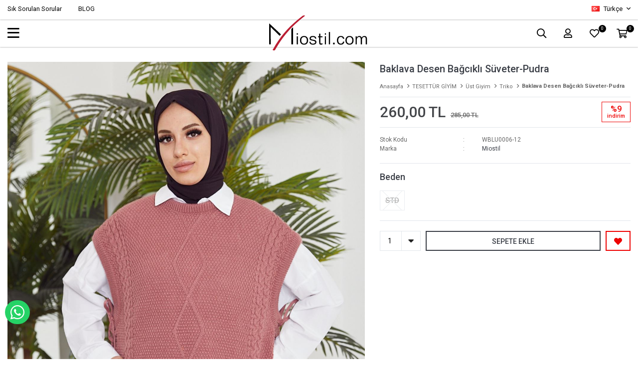

--- FILE ---
content_type: text/html; charset=utf-8
request_url: https://miostil.com/baklava-desen-bagcikli-suveter-pudra-6131/
body_size: 22546
content:
<!DOCTYPE html>
<html lang="tr">
<head>
    <title>Baklava Desen Ba&#x11F;c&#x131;kl&#x131; S&#xFC;veter-Pudra</title>
    <meta http-equiv="Content-type" content="text/html;charset=UTF-8" />
    <meta name="description" content="Kad&#x131;n giyim, elbise, pantolon, tunik, g&#xF6;mlek, ferace, tesett&#xFC;r modellerin binlerce &#xE7;e&#x15F;it se&#xE7;enekleri, indirimli fiyatlar&#x131; ve kampanya f&#x131;rsatlar&#x131;yla MioStil&#x27;de!" />
    <meta name="keywords" content="tesett&#xFC;r giyim, kad&#x131;n giyim" />
    <meta name="viewport" content="width=device-width, initial-scale=1, shrink-to-fit=no, user-scalable=no">
    <link rel="shortcut icon" href="/favicon.ico">
    <meta name="robots" content="index, follow">
    <meta property="og:type" content="product" />
<meta property="og:title" content="Baklava Desen Ba&#x11F;c&#x131;kl&#x131; S&#xFC;veter-Pudra" />
<meta property="og:description" content="" />
<meta property="og:image" content="https://miostil.com/i/l/002/0020025_baklava-desen-bagcikli-suveter-pudra.jpeg" />
<meta property="og:image:url" content="https://miostil.com/i/l/002/0020025_baklava-desen-bagcikli-suveter-pudra.jpeg" />
<meta property="og:url" content="https://miostil.com/baklava-desen-bagcikli-suveter-pudra-6131/" />
<meta property="og:site_name" content="Miostil" />
<meta property="twitter:card" content="summary" />
<meta property="twitter:site" content="Miostil" />
<meta property="twitter:title" content="Baklava Desen Ba&#x11F;c&#x131;kl&#x131; S&#xFC;veter-Pudra" />
<meta property="twitter:description" content="" />
<meta property="twitter:image" content="https://miostil.com/i/l/002/0020025_baklava-desen-bagcikli-suveter-pudra.jpeg" />
<meta property="twitter:url" content="https://miostil.com/baklava-desen-bagcikli-suveter-pudra-6131/" />

    
    <link href="/Themes/lolyme.com/Content/css/global.min.css?v=24010101" rel="stylesheet" type="text/css" />
<link href="https://fonts.googleapis.com/css2?family=Roboto:wght@400;500;700&display=swap?v=24010101" rel="stylesheet" type="text/css" />

    
    <script src="/lib/jquery/jquery-3.3.1.min.js?v=24010101" type="text/javascript"></script>

    <meta name="yandex-verification" content="78daa936fd61291e" />

<script>
  
    $(document).ready(function(){
    $('.footer-container .row .footer-right').prepend('<svg width="119px" height="16px" viewBox="0 0 119 16" version="1.1" xmlns="http://www.w3.org/2000/svg" xmlns:xlink="http://www.w3.org/1999/xlink" style=" margin: 30px 8px 0 0;"> <title>iyzico ile Ode_Alt@1,5x</title> <defs> <linearGradient x1="90.2554899%" y1="50%" x2="0%" y2="50%" id="linearGradient-1"> <stop stop-color="#9a9a9a" offset="0%"></stop> <stop stop-color="#9a9a9a" stop-opacity="0" offset="100%"></stop> </linearGradient> </defs> <g id="👉Method-View" stroke="none" stroke-width="1" fill="none" fill-rule="evenodd" style=""> <g id="PWI_Method_02_PaymentOptions-Copy-3" transform="translate(-414.000000, -381.000000)" style=""> <g id="www.enplus.com.tr_" transform="translate(0.000000, -81.000000)"> <g id="iyzico-ile-Ode_Alt" transform="translate(414.000000, 462.000000)"> <g id="Group-3" transform="translate(-0.000000, 2.000000)" fill="url(#linearGradient-1)" style=""> <path d="M1.5,0 C0.6716,0 0,0.671466667 0,1.5 L0,10.5 C0,11.3285333 0.6716,12 1.5,12 L12.8242667,12 C13.3836,12 13.8964,11.6889333 14.1546667,11.1926667 L16.4973333,6.6928 C16.6082667,6.47946667 16.6646667,6.24626667 16.6666667,6.0128 L16.6666667,5.9872 C16.6646667,5.75373333 16.6082667,5.52053333 16.4973333,5.30733333 L14.1546667,0.807333333 C13.8964,0.3112 13.3836,0 12.8242667,0 L1.5,0 Z" id="Fill-1"></path> </g> <path d="M29.139801,3.77340451 C29.711464,3.48130701 30.4167067,3.69939522 30.7148907,4.25995229 L30.7148907,4.25995229 L33.2195794,8.99176305 L35.7245552,4.25995229 C36.0227393,3.69939522 36.7279819,3.48130701 37.3002196,3.77340451 C37.8727444,4.06493921 38.0948025,4.75634921 37.7969057,5.31690627 L37.7969057,5.31690627 L32.4703847,15.3844211 C32.2698718,15.7600956 31.8869437,15.9824049 31.4839068,15.9987264 C31.285692,16.0080127 31.0825936,15.9666463 30.8941459,15.8704061 C30.3219083,15.5791528 30.0995629,14.8877428 30.397747,14.3269043 L30.397747,14.3269043 L31.9027434,11.4762803 L28.642253,5.31690627 C28.3440689,4.75634921 28.5664143,4.06550202 29.139801,3.77340451 Z M57.1615471,3.49222549 C58.4240895,3.49222549 59.6113676,3.97398939 60.5041962,4.84831208 C60.9612394,5.29574468 60.9612394,6.02036036 60.5041962,6.46694875 C60.0480148,6.91381854 59.3088745,6.91381854 58.8524059,6.46694875 C58.4005335,6.02430002 57.8004309,5.78060403 57.1615471,5.78060403 C56.5220888,5.78060403 55.9219863,6.02430002 55.4698266,6.46694875 C55.0182415,6.90959747 54.7691803,7.49801355 54.7691803,8.12385638 C54.7691803,8.7494178 55.0182415,9.33755247 55.4698266,9.78076401 C55.9219863,10.2228499 56.5220888,10.4668273 57.1615471,10.4668273 C57.8004309,10.4668273 58.4005335,10.2228499 58.8524059,9.78076401 C59.3088745,9.33361281 60.0480148,9.33361281 60.5041962,9.78076401 C60.9612394,10.2276338 60.9612394,10.9516867 60.5041962,11.3985565 C59.6113676,12.2728791 58.4240895,12.7546431 57.1615471,12.7546431 C55.8984303,12.7546431 54.7111521,12.2728791 53.8183236,11.3985565 C52.925495,10.5239524 52.4336924,9.36090902 52.4336924,8.12385638 C52.4336924,6.88708514 52.925495,5.72319758 53.8183236,4.84831208 C54.7111521,3.97398939 55.8984303,3.49222549 57.1615471,3.49222549 Z M66.6054786,3.49230991 C69.2121473,3.49230991 71.3333333,5.57047955 71.3333333,8.1239408 C71.3333333,10.677402 69.2121473,12.7547275 66.6054786,12.7547275 C63.9990972,12.7547275 61.8779112,10.677402 61.8779112,8.1239408 C61.8779112,5.57047955 63.9990972,3.49230991 66.6054786,3.49230991 Z M25.9573612,3.64395861 C26.6019904,3.64395861 27.1251052,4.15583275 27.1251052,4.78786647 L27.1251052,4.78786647 L27.1251052,11.4796571 C27.1251052,12.111128 26.6019904,12.623565 25.9573612,12.623565 C25.3124449,12.623565 24.7893301,12.111128 24.7893301,11.4796571 L24.7893301,11.4796571 L24.7893301,4.78786647 C24.7893301,4.15583275 25.3124449,3.64395861 25.9573612,3.64395861 Z M45.6576752,3.64387418 C45.9357505,3.63430644 46.2181348,3.72266735 46.4479491,3.91120813 C46.9423371,4.31755572 47.0063979,5.03907595 46.5921576,5.5236539 L46.5921576,5.5236539 L42.4701508,10.3353834 L45.6976054,10.3353834 C46.3425218,10.3353834 46.8656366,10.8478204 46.8656366,11.4795727 C46.8656366,12.1110436 46.3425218,12.6234806 45.6976054,12.6234806 L45.6976054,12.6234806 L39.9651749,12.6234806 C39.6997394,12.6234806 39.4334421,12.5362453 39.2142567,12.3561466 C38.7201559,11.9500804 38.6563825,11.2282788 39.0706228,10.7445451 L39.0706228,10.7445451 L43.1932041,5.93168992 L40.4969078,5.93168992 C39.8525659,5.93168992 39.3294511,5.41981577 39.3294511,4.78806345 C39.3294511,4.15602974 39.8525659,3.64387418 40.4969078,3.64387418 L40.4969078,3.64387418 Z M49.7349256,3.64395861 C50.3801293,3.64395861 50.9026695,4.15583275 50.9026695,4.78786647 L50.9026695,4.78786647 L50.9026695,11.4796571 C50.9026695,12.111128 50.3801293,12.623565 49.7349256,12.623565 C49.0900092,12.623565 48.5668944,12.111128 48.5668944,11.4796571 L48.5668944,11.4796571 L48.5668944,4.78786647 C48.5668944,4.15583275 49.0900092,3.64395861 49.7349256,3.64395861 Z M66.6054786,5.78068845 C65.2869191,5.78068845 64.213399,6.83173295 64.213399,8.1239408 C64.213399,9.41558584 65.2869191,10.4669117 66.6054786,10.4669117 C67.9243254,10.4669117 68.997271,9.41558584 68.997271,8.1239408 C68.997271,6.83173295 67.9243254,5.78068845 66.6054786,5.78068845 Z M25.9573612,-9.59232693e-14 C26.6694983,-9.59232693e-14 27.2477685,0.566466552 27.2477685,1.26463025 C27.2477685,1.96307534 26.6694983,2.52926049 25.9573612,2.52926049 C25.2440751,2.52926049 24.6666667,1.96307534 24.6666667,1.26463025 C24.6666667,0.566466552 25.2440751,-9.59232693e-14 25.9573612,-9.59232693e-14 Z M49.7349256,-9.59232693e-14 C50.4476372,-9.59232693e-14 51.0253329,0.566466552 51.0253329,1.26463025 C51.0253329,1.96307534 50.4476372,2.52926049 49.7349256,2.52926049 C49.0219267,2.52926049 48.444231,1.96307534 48.444231,1.26463025 C48.444231,0.566466552 49.0219267,-9.59232693e-14 49.7349256,-9.59232693e-14 Z" id="Combined-Shape" fill="#1E64FF" style=" fill: #9a9a9a;"></path> <path d="M98.2929345,3.10413053 C100.626347,3.10413053 102.932791,5.05958575 102.932791,7.88589415 C102.932791,10.7122026 100.626347,12.6666667 98.2929345,12.6666667 C95.959851,12.6666667 93.6534069,10.7122026 93.6534069,7.88589415 C93.6534069,5.05958575 95.959851,3.10413053 98.2929345,3.10413053 Z M109.946677,3.01047087 C110.333112,3.01047087 110.666598,3.33225046 110.666598,3.72043425 L110.666598,11.9436537 C110.666598,12.3324982 110.333112,12.6536171 109.946677,12.6536171 C109.559912,12.6536171 109.239911,12.3324982 109.239911,11.9436537 L109.239911,11.2204755 C109.146838,11.8230689 108.319701,12.6665015 107.05318,12.6665015 C105.573543,12.6665015 103.800544,11.5148345 103.800544,9.0915765 C103.800544,6.70697171 105.586698,5.52854482 107.05318,5.52854482 C108.039823,5.52854482 108.89327,6.0379741 109.239911,6.81401132 L109.239911,6.27848287 C109.239911,6.2385082 109.239911,6.18465802 109.253395,6.14468335 L109.253395,3.72043425 C109.253395,3.33225046 109.573725,3.01047087 109.946677,3.01047087 Z M77.9065733,5.56918023 C78.1996065,5.56918023 78.4528451,5.8235645 78.4528451,6.13179895 L78.4528451,12.0774532 C78.4528451,12.3995632 78.1996065,12.6536171 77.9065733,12.6536171 C77.600056,12.6536171 77.3464886,12.3995632 77.3464886,12.0774532 L77.3464886,6.13179895 C77.3464886,5.8235645 77.600056,5.56918023 77.9065733,5.56918023 Z M80.4929611,3.01053694 C80.7866521,3.01053694 81.0398906,3.26558195 81.0398906,3.5599409 L81.0398906,12.0775193 C81.0398906,12.3722086 80.7866521,12.6398077 80.4929611,12.6398077 C80.186115,12.6398077 79.9332053,12.3722086 79.9332053,12.0775193 L79.9332053,3.5599409 C79.9332053,3.26558195 80.186115,3.01053694 80.4929611,3.01053694 Z M85.6533708,5.52861089 C87.173131,5.52861089 88.9990797,6.73412805 88.9990797,8.90399288 C88.9990797,9.33182098 88.7458411,9.53334618 88.2929716,9.53334618 L83.3867214,9.50658628 C83.5064341,11.0064624 84.653243,11.7160954 85.799723,11.7160954 C86.4127576,11.7160954 86.9060795,11.5419908 87.3457937,11.2066661 C87.5460824,11.073197 87.666124,11.0064624 87.8124762,11.0064624 C88.0663725,11.0064624 88.2258799,11.180567 88.2258799,11.4214061 C88.2258799,11.5687507 88.1594459,11.7160954 87.9325178,11.9169599 C87.3994013,12.3854234 86.6133752,12.6398077 85.7727547,12.6398077 C84.06619,12.6398077 82.2402414,11.5149006 82.2402414,9.10452698 C82.2402414,6.69415338 84.1332818,5.52861089 85.6533708,5.52861089 Z M115.3203,5.52854482 C116.84006,5.52854482 118.666667,6.73406198 118.666667,8.86329139 C118.666667,9.41269535 118.35982,9.62710496 117.78658,9.62710496 L113.320373,9.61322945 C113.466725,10.8587213 114.440214,11.4751902 115.506776,11.4751902 C116.053705,11.4751902 116.426985,11.3413907 116.84006,11.0870064 C117.066659,10.9664216 117.21334,10.8725968 117.399816,10.8725968 C117.706662,10.8725968 117.893467,11.0870064 117.893467,11.3813653 C117.893467,11.5558003 117.826704,11.7431196 117.533342,11.9836284 C117.026865,12.3995632 116.293131,12.6397416 115.453168,12.6397416 C113.720622,12.6397416 111.867376,11.52871 111.867376,9.1044609 C111.867376,6.69408731 113.80054,5.52854482 115.3203,5.52854482 Z M107.280108,6.74694638 C106.306948,6.74694638 105.213418,7.51109031 105.213418,9.0915765 C105.213418,10.6849471 106.306948,11.4480999 107.280108,11.4480999 C108.186833,11.4480999 109.306674,10.7516817 109.306674,9.0915765 C109.306674,7.41726546 108.186833,6.74694638 107.280108,6.74694638 Z M98.2929345,4.47053749 C96.6662879,4.47053749 95.1600119,5.85048959 95.1600119,7.88589415 C95.1600119,9.92129872 96.6662879,11.2873753 98.2929345,11.2873753 C99.9195811,11.2873753 101.426186,9.92129872 101.426186,7.88589415 C101.426186,5.85048959 99.9327364,4.47053749 98.2929345,4.47053749 Z M85.6533708,6.50683405 C84.6663983,6.50683405 83.5064341,7.17583166 83.3867214,8.67570777 L87.9193626,8.67570777 C87.7996498,7.17583166 86.6528409,6.50683405 85.6533708,6.50683405 Z M115.3203,6.76082189 C114.440214,6.76082189 113.440415,7.32344061 113.320373,8.59569235 L117.293259,8.59569235 C117.173546,7.32344061 116.21387,6.76082189 115.3203,6.76082189 Z M77.9065733,2.87667135 C78.1996065,2.87667135 78.4663292,3.13105562 78.4663292,3.43929007 C78.4663292,3.74719416 78.1996065,4.0019088 77.9065733,4.0019088 C77.600056,4.0019088 77.3333333,3.74719416 77.3333333,3.43929007 C77.3333333,3.13105562 77.600056,2.87667135 77.9065733,2.87667135 Z M99.9327364,0.666666667 C100.359295,0.666666667 100.705936,1.01487579 100.705936,1.4308106 C100.705936,1.8457543 100.359295,2.19396342 99.9327364,2.19396342 C99.5061774,2.19396342 99.1595366,1.8457543 99.1595366,1.4308106 C99.1595366,1.01487579 99.5061774,0.666666667 99.9327364,0.666666667 Z M96.6534616,0.666666667 C97.0796916,0.666666667 97.4260036,1.01487579 97.4260036,1.4308106 C97.4260036,1.8457543 97.0796916,2.19396342 96.6534616,2.19396342 C96.2265737,2.19396342 95.8799329,1.8457543 95.8799329,1.4308106 C95.8799329,1.01487579 96.2265737,0.666666667 96.6534616,0.666666667 Z" id="Combined-Shape" fill="#1E64FF" style=" fill: #9a9a9a;"></path> </g> </g> </g> </g></svg>')
  });
 </script>
<meta name="p:domain_verify" content="de47121f40a5ed7cbf1db8dbab3efb47"/>
<scritp><style>
  .sol h2, .sag h2{
    margin-bottom:15px;
  }
  
  .sol td, .sag td{
    padding:5px 10px;
  }
    .sol table, .sag table{
    margin-bottom:15px;
      border: 0.5px solid #dddddd; 
  }
  .sol{
    font-size: 10pt;
  }
  
@media only screen and (min-width: 1025px) {
.sol, .sag {
  float: left;
  width: 48%;
  padding: 1%;
}
}
@media only screen and (max-width: 1024px) {
  .sol, .sag {
  float: none;
  width: 96%;
  padding: 2%;
  }
}

@media only screen and (max-width: 600px) {
  .sol, .sag {
  float: none;
  width: 98%;
  padding: 1%;
  }
}
</style></scritp>
<script>
$(document).ready(function () {
 
    var $btn = $('<a>')
    .attr('href', 'https://api.whatsapp.com/send?phone=+905453492074&text=Sipariş vermek istiyorum.')
    .addClass('fixed-whatsapp')
    .text('WHATSAPP İLE SİPARİŞ VER')
    .on("click", function (e) {
      e.preventDefault();

      var $el = $(this);
      
      if ($el.hasClass("active")) {
        window.location.href = $el.attr('href');
      } else {
        $el.addClass("active");
        setTimeout(function () { $el.removeClass("active"); }, 3000);
      }
    });
    $('body').append($btn);
  
});
</script>
<style>
  .fixed-whatsapp {
    width: 50px;
    padding: 8px 11px;
    position: fixed;
    bottom: 70px;
    left: 10px;
    background-color: #25d366;
    border-radius: 25px;
    color: #fff !important;
    overflow: hidden;
    white-space: nowrap;
    display: -webkit-flex;
    display: -moz-flex;
    display: -ms-flexbox;
    display: -ms-flex;
    display: flex;
    -webkit-align-items: center;
    -moz-align-items: center;
    -ms-align-items: center;
    align-items: center;
    transition: all ease 1s;
    -webkit-transition: all ease 1s;
    -moz-transition: all ease 1s;
    -ms-transition: all ease 1s;
    -o-transition: all ease 1s;
    z-index: 50;
  }
  .fixed-whatsapp.active {
    width: 230px;
  }
  .fixed-whatsapp:before {
    font-family: "FaprikaBrand";
    margin-right: 12px;
    font-size: 32px;
    font-weight: 300;
    content: "\f232";
  }
</style>
<style>
  #product-edit-button{
    border: 1px solid #E8E9EB;
    border-radius: 0;
    width: 100%;
    line-height: 50px;
    text-transform: uppercase;
    cursor: pointer;
    padding: 0;
    font-weight: 450;
    color: #000000;
    bottom: 75px;
    right: 10px;
    height: 50px;
    z-index: 1;
  }
  #product-edit-button:before{
    content: "\f044";
    font-family: "Faprika";
    font-weight: 500;
    font-size: initial;
    font-size: 16px;
    margin-right: 10px;
    line-height: 0;
  }
  .product-edit{
    width:100%;
    height:auto;
    background:#fff;
    margin-bottom:10px;
  }
</style>

<script>
$(function(){  
  if($(".userlink-admin").length > 0)
  {
    var buttonCode = "<div class='product-edit'><div class='product-edit-box1'><button type='button' id='product-edit-button' onclick='redirect()'>Ürünü Düzenle</button></div><div class='product-edit-box2'></div></div>"
    $(".overview-head").before(buttonCode);
    $('.attribute-item .attribute-input ul li').each(function () {
    var stockQuantity = $("input",this).attr("data-qty").replace(',0000', '');
    var attributeName = $("label",this).text();
    $("label",this).text(""+attributeName+"  ("+stockQuantity+" Adet)");
  	});
  } 
});

function redirect() {  
   window.location.href = "https://www.miostil.com/admin/product/edit/6131";  
}
  

</script>
<!-- Global site tag (gtag.js) - Google Analytics -->
<script async src='https://www.googletagmanager.com/gtag/js?id=G-8VMWS9NR5S'></script>
<script>
    window.dataLayer = window.dataLayer || [];
    function gtag(){dataLayer.push(arguments);}
    gtag('js', new Date());

    gtag('config', 'G-8VMWS9NR5S');
    
    
</script>

<!-- Facebook Pixel Code -->
<script>
  !function(f,b,e,v,n,t,s)
  {if(f.fbq)return;n=f.fbq=function(){n.callMethod?
  n.callMethod.apply(n,arguments):n.queue.push(arguments)};
  if(!f._fbq)f._fbq=n;n.push=n;n.loaded=!0;n.version='2.0';
  n.queue=[];t=b.createElement(e);t.async=!0;
  t.src=v;s=b.getElementsByTagName(e)[0];
  s.parentNode.insertBefore(t,s)}(window, document,'script',
  'https://connect.facebook.net/en_US/fbevents.js');
  fbq('init', '273899657487725');
  fbq('track', 'PageView');
  fbq('track', 'ViewContent', {
                content_name: 'Baklava Desen Bağcıklı Süveter-Pudra',
                content_category: 'TESETTÜR GİYİM - Üst Giyim - Triko',
                content_ids: ['6131'],
                content_type: 'product',
                value: 260.00,
                currency: 'TRY'
            }, {eventID: '2025120318_6198156e-67e6-4d66-bb56-d68254e1374d_ViewContent_6131'});
</script>
<!-- End Facebook Pixel Code -->


    <link rel="canonical" href="https://miostil.com/baklava-desen-bagcikli-suveter-pudra-6131/" />

    

</head>
<body>
    <div id="preloader">
        <svg class="spinner" width="40px" height="40px" viewBox="0 0 66 66" xmlns="http://www.w3.org/2000/svg">
            <circle class="path" fill="none" stroke-width="6" stroke-linecap="round" cx="33" cy="33" r="30"></circle>
        </svg>
    </div>
    

<div class="header">
    <div class="header-top">
        <div class="header-top-container">
            <div class="row">
                <div class="header-top-links left">
                    <span class="info">Ücretsiz Yardım Hattı</span>
                    <a href="/yardim/">Sık Sorulan Sorular</a>
                    <a href="/blog/">BLOG</a>
                </div>
                <div class="header-top-links center">
                    <span class="info">header.info</span>
                </div>
                <div class="header-top-links right">
                    <a href="/siparis-takibi/">Sipariş Takibi</a>
                    <div class="languageSelector dropdown-wrapper">
                        <span class="dropdown-toggle">
                            <span class="qty-bubble selected-lang">tr</span>
                        </span>
                        <ul class="dropdown-menu">
                            
<div class="language-list">
    <ul>
            <li>
                <a href="/baklava-desen-bagcikli-suveter-pudra-6131" title="T&#xFC;rk&#xE7;e">
                    <img title='T&#xFC;rk&#xE7;e' alt='T&#xFC;rk&#xE7;e'  class=selected
                         src="/i/f/tr.png" />
                    T&#xFC;rk&#xE7;e
                </a>
            </li>
    </ul>
</div>

                            
<div class="country-selector">
    <span>Teslimat Ülkesi :</span>
        <select id="countryid" name="countryid" onchange="change_country(this.value);"><option selected="selected" value="https://miostil.com/ulke-degistir/79/?returnurl=%2Fbaklava-desen-bagcikli-suveter-pudra-6131%2F">T&#xFC;rkiye</option>
</select>
</div>


                        </ul>
                    </div>
                    <div class="button-user dropdown-wrapper">
                        <span class="dropdown-toggle">
                            Hesabım
                        </span>
                        <div class="dropdown-menu">
                            <div class="dropdown-header">
    <span class="title">Hesabım</span>
    <span class="dropdown-close"></span>
</div>
<div class="dropdown-menu-contents">

        <a class="userlink-login" href="/kullanici-giris/">
            Giriş Yap
        </a>
        <a class="userlink-register" href="/kullanici-kayit/">
            Üye Ol
        </a>
        <a class="userlink-wishlist" href="/favorilerim/">
            Favorilerim
        </a>
        <a class="userlink-ordertracking" href="/siparis-takibi/">
            Sipariş Takibi
        </a>
    </div>
                            <div class="nav-bottom">
                                
<div class="language-list">
    <ul>
            <li>
                <a href="/baklava-desen-bagcikli-suveter-pudra-6131" title="T&#xFC;rk&#xE7;e">
                    <img title='T&#xFC;rk&#xE7;e' alt='T&#xFC;rk&#xE7;e'  class=selected
                         src="/i/f/tr.png" />
                    T&#xFC;rk&#xE7;e
                </a>
            </li>
    </ul>
</div>

                                
<div class="country-selector">
    <span>Teslimat Ülkesi :</span>
        <select id="countryid" name="countryid" onchange="change_country(this.value);"><option selected="selected" value="https://miostil.com/ulke-degistir/79/?returnurl=%2Fbaklava-desen-bagcikli-suveter-pudra-6131%2F">T&#xFC;rkiye</option>
</select>
</div>


                            </div>
                        </div>
                    </div>
                </div>
            </div>
        </div>
    </div>
    <div class="header-main">
        <div class="header-main-container">
            <div class="header-mobile-menu dropdown-wrapper">
                <span class="mobile-menu-open dropdown-toggle"></span>
                <div class="mobile-menu dropdown-menu">
    <div class="mobile-menu-header">
        <form method="get" class="small-search-box-form-440945702" action="/arama/">
    <input class="personaclick-instant-search input"
           onkeyup="SearchKeyup(this, event)"
           onkeydown="SearchKeyDown(this, event)"
           autocomplete="off"
           name="q"
           type="text"
           placeholder="Aradığınız ürünü yazın...">
    <div class="button-clear">Sil</div>
    <button class="button-search" type="submit"></button>

    <div class="search-results"></div>

        
</form>



        <span id="headerData" data-menu="main-menu">Tüm Kategoriler</span>
        <span class="dropdown-close"></span>
    </div>

    <ul>
        

<li data-menu="24">

        <a href="/yeni-sezon/" title="YEN&#x130;LER ">
            YEN&#x130;LER 
        </a>
</li>



<li data-menu="26">

        <span>
            TESETT&#xDC;R G&#x130;Y&#x130;M
        </span>
        <ul>


<li data-menu="2">

        <span>
            &#xDC;st Giyim
        </span>
        <ul>


<li data-menu="23">

        <a href="/sweatshirt/" title="Sweatshirt">
            Sweatshirt
        </a>
</li>



<li data-menu="25">

        <a href="/tulum/" title="Tulum">
            Tulum
        </a>
</li>



<li data-menu="43">

        <a href="/yelek/" title="Yelek">
            Yelek
        </a>
</li>



<li data-menu="8">

        <a href="/tunik/" title="Tunik">
            Tunik
        </a>
</li>



<li data-menu="5">

        <a href="/hirka/" title="H&#x131;rka">
            H&#x131;rka
        </a>
</li>



<li data-menu="6">

        <a href="/triko/" title="Triko">
            Triko
        </a>
</li>



<li data-menu="7">

        <a href="/elbise/" title="Elbise">
            Elbise
        </a>
</li>



<li data-menu="14">

        <a href="/ceket/" title="Ceket">
            Ceket
        </a>
</li>

            <li>
                <a href="/ust-giyim/" title="&#xDC;st Giyim">
                    Tümünü İncele
                </a>
            </li>
        </ul>
</li>



<li data-menu="9">

        <span>
            Alt Giyim
        </span>
        <ul>


<li data-menu="10">

        <a href="/etek/" title="Etek">
            Etek
        </a>
</li>



<li data-menu="11">

        <a href="/pantolon/" title="Pantolon">
            Pantolon
        </a>
</li>

            <li>
                <a href="/alt-giyim/" title="Alt Giyim">
                    Tümünü İncele
                </a>
            </li>
        </ul>
</li>



<li data-menu="17">

        <a href="/pantolonlu-ikili-takim/" title="&#x130;kili Tak&#x131;mlar">
            &#x130;kili Tak&#x131;mlar
        </a>
</li>



<li data-menu="45">

        <span>
            D&#x131;&#x15F; Giyim
        </span>
        <ul>


<li data-menu="46">

        <a href="/trenckot-2/" title="Tren&#xE7;kot">
            Tren&#xE7;kot
        </a>
</li>

            <li>
                <a href="/dis-giyim-2/" title="D&#x131;&#x15F; Giyim">
                    Tümünü İncele
                </a>
            </li>
        </ul>
</li>

            <li>
                <a href="/tesettur-giyim/" title="TESETT&#xDC;R G&#x130;Y&#x130;M">
                    Tümünü İncele
                </a>
            </li>
        </ul>
</li>



<li data-menu="27">

        <span>
            KADIN G&#x130;Y&#x130;M
        </span>
        <ul>


<li data-menu="28">

        <span>
            &#xDC;st Giyim
        </span>
        <ul>


<li data-menu="29">

        <a href="/ceket-2/" title="Ceket">
            Ceket
        </a>
</li>



<li data-menu="30">

        <a href="/elbise-2/" title="Elbise">
            Elbise
        </a>
</li>



<li data-menu="31">

        <a href="/bluz-2/" title="Bluz">
            Bluz
        </a>
</li>



<li data-menu="32">

        <a href="/gomlek-2/" title="G&#xF6;mlek">
            G&#xF6;mlek
        </a>
</li>



<li data-menu="42">

        <a href="/kadin-sweatshirt/" title="Sweatshirt">
            Sweatshirt
        </a>
</li>

            <li>
                <a href="/ust-giyim-2/" title="&#xDC;st Giyim">
                    Tümünü İncele
                </a>
            </li>
        </ul>
</li>



<li data-menu="34">

        <span>
            Alt Giyim
        </span>
        <ul>


<li data-menu="35">

        <a href="/etek-2/" title="Etek">
            Etek
        </a>
</li>



<li data-menu="36">

        <a href="/pantolon-2/" title="Pantolon">
            Pantolon
        </a>
</li>



<li data-menu="37">

        <a href="/tayt-2/" title="Tayt">
            Tayt
        </a>
</li>



<li data-menu="41">

        <a href="/jean-2/" title="Jean">
            Jean
        </a>
</li>

            <li>
                <a href="/alt-giyim-2/" title="Alt Giyim">
                    Tümünü İncele
                </a>
            </li>
        </ul>
</li>



<li data-menu="38">

        <a href="/takimlar-2/" title="Tak&#x131;m">
            Tak&#x131;m
        </a>
</li>



<li data-menu="13">

        <span>
            D&#x131;&#x15F; Giyim
        </span>
        <ul>


<li data-menu="39">

        <a href="/trenckot/" title="Tren&#xE7;kot ">
            Tren&#xE7;kot 
        </a>
</li>



<li data-menu="40">

        <a href="/yagmurluk/" title="Ya&#x11F;murluk">
            Ya&#x11F;murluk
        </a>
</li>

            <li>
                <a href="/dis-giyim/" title="D&#x131;&#x15F; Giyim">
                    Tümünü İncele
                </a>
            </li>
        </ul>
</li>

            <li>
                <a href="/kadin-giyim-2/" title="KADIN G&#x130;Y&#x130;M">
                    Tümünü İncele
                </a>
            </li>
        </ul>
</li>



<li data-menu="44">

        <a href="/ayakkabi/" title="AYAKKABI">
            AYAKKABI
        </a>
</li>

    </ul>
</div>

            </div>
            <div class="header-menu">
                <ul class="category-nav">

    
<li class="one-level  ">
    <a href="/yeni-sezon/" target="_self" style="font-weight: 500; font-style: normal;">
        YEN&#x130;LER 
    </a>
</li>


<li class="one-level  has-sub">
    <a href="/tesettur-giyim/" target="_self" style="font-weight: normal; font-style: normal;">
        TESETT&#xDC;R G&#x130;Y&#x130;M
    </a>
            <ul>

<li class="one-level  has-sub">
    <a href="/ust-giyim/" target="_self" style="font-weight: normal; font-style: normal;">
        &#xDC;st Giyim
    </a>
            <ul>

<li class="one-level  ">
    <a href="/sweatshirt/" target="_self" style="font-weight: normal; font-style: normal;">
        Sweatshirt
    </a>
</li>


<li class="one-level  ">
    <a href="/tulum/" target="_self" style="font-weight: normal; font-style: normal;">
        Tulum
    </a>
</li>


<li class="one-level  ">
    <a href="/yelek/" target="_self" style="font-weight: normal; font-style: normal;">
        Yelek
    </a>
</li>


<li class="one-level  ">
    <a href="/tunik/" target="_self" style="font-weight: normal; font-style: normal;">
        Tunik
    </a>
</li>


<li class="one-level  ">
    <a href="/hirka/" target="_self" style="font-weight: normal; font-style: normal;">
        H&#x131;rka
    </a>
</li>


<li class="one-level  ">
    <a href="/triko/" target="_self" style="font-weight: normal; font-style: normal;">
        Triko
    </a>
</li>


<li class="one-level  ">
    <a href="/elbise/" target="_self" style="font-weight: normal; font-style: normal;">
        Elbise
    </a>
</li>


<li class="one-level  ">
    <a href="/ceket/" target="_self" style="font-weight: normal; font-style: normal;">
        Ceket
    </a>
</li>

            </ul>
</li>


<li class="one-level  has-sub">
    <a href="/alt-giyim/" target="_self" style="font-weight: normal; font-style: normal;">
        Alt Giyim
    </a>
            <ul>

<li class="one-level  ">
    <a href="/etek/" target="_self" style="font-weight: normal; font-style: normal;">
        Etek
    </a>
</li>


<li class="one-level  ">
    <a href="/pantolon/" target="_self" style="font-weight: normal; font-style: normal;">
        Pantolon
    </a>
</li>

            </ul>
</li>


<li class="one-level  ">
    <a href="/pantolonlu-ikili-takim/" target="_self" style="font-weight: normal; font-style: normal;">
        &#x130;kili Tak&#x131;mlar
    </a>
</li>


<li class="one-level  has-sub">
    <a href="/dis-giyim-2/" target="_self" style="font-weight: normal; font-style: normal;">
        D&#x131;&#x15F; Giyim
    </a>
            <ul>

<li class="one-level  ">
    <a href="/trenckot-2/" target="_self" style="font-weight: normal; font-style: normal;">
        Tren&#xE7;kot
    </a>
</li>

            </ul>
</li>

            </ul>
</li>


<li class="one-level  has-sub">
    <a href="/kadin-giyim-2/" target="_self" style="font-weight: normal; font-style: normal;">
        KADIN G&#x130;Y&#x130;M
    </a>
            <ul>

<li class="one-level  has-sub">
    <a href="/ust-giyim-2/" target="_self" style="font-weight: normal; font-style: normal;">
        &#xDC;st Giyim
    </a>
            <ul>

<li class="one-level  ">
    <a href="/ceket-2/" target="_self" style="font-weight: normal; font-style: normal;">
        Ceket
    </a>
</li>


<li class="one-level  ">
    <a href="/elbise-2/" target="_self" style="font-weight: normal; font-style: normal;">
        Elbise
    </a>
</li>


<li class="one-level  ">
    <a href="/bluz-2/" target="_self" style="font-weight: normal; font-style: normal;">
        Bluz
    </a>
</li>


<li class="one-level  ">
    <a href="/gomlek-2/" target="_self" style="font-weight: normal; font-style: normal;">
        G&#xF6;mlek
    </a>
</li>


<li class="one-level  ">
    <a href="/kadin-sweatshirt/" target="_self" style="font-weight: normal; font-style: normal;">
        Sweatshirt
    </a>
</li>

            </ul>
</li>


<li class="one-level  has-sub">
    <a href="/alt-giyim-2/" target="_self" style="font-weight: normal; font-style: normal;">
        Alt Giyim
    </a>
            <ul>

<li class="one-level  ">
    <a href="/etek-2/" target="_self" style="font-weight: normal; font-style: normal;">
        Etek
    </a>
</li>


<li class="one-level  ">
    <a href="/pantolon-2/" target="_self" style="font-weight: normal; font-style: normal;">
        Pantolon
    </a>
</li>


<li class="one-level  ">
    <a href="/tayt-2/" target="_self" style="font-weight: normal; font-style: normal;">
        Tayt
    </a>
</li>


<li class="one-level  ">
    <a href="/jean-2/" target="_self" style="font-weight: normal; font-style: normal;">
        Jean
    </a>
</li>

            </ul>
</li>


<li class="one-level  ">
    <a href="/takimlar-2/" target="_self" style="font-weight: normal; font-style: normal;">
        Tak&#x131;m
    </a>
</li>


<li class="one-level  has-sub">
    <a href="/dis-giyim/" target="_self" style="font-weight: normal; font-style: normal;">
        D&#x131;&#x15F; Giyim
    </a>
            <ul>

<li class="one-level  ">
    <a href="/trenckot/" target="_self" style="font-weight: normal; font-style: normal;">
        Tren&#xE7;kot 
    </a>
</li>


<li class="one-level  ">
    <a href="/yagmurluk/" target="_self" style="font-weight: normal; font-style: normal;">
        Ya&#x11F;murluk
    </a>
</li>

            </ul>
</li>

            </ul>
</li>


<li class="one-level  ">
    <a href="/ayakkabi/" target="_self" style="font-weight: normal; font-style: normal;">
        AYAKKABI
    </a>
</li>

</ul>


            </div>
            <div class="header-logo">
                <a href="/">
    <img title="Miostil" alt="Miostil" src="/logo.svg" style="max-width: 200px; max-height: 40px;">
</a>
            </div>
            <div class="header-links">
                <div class="button-search dropdown-wrapper">
                    <span class="dropdown-toggle">
                        ARAMA
                    </span>
                    <div class="dropdown-menu">
                        <div class="dropdown-header">
                            <span class="title">Arama</span>
                            <span class="dropdown-close"></span>
                        </div>
                        <form method="get" class="small-search-box-form-198112744" action="/arama/">
    <input class="personaclick-instant-search input"
           onkeyup="SearchKeyup(this, event)"
           onkeydown="SearchKeyDown(this, event)"
           autocomplete="off"
           name="q"
           type="text"
           placeholder="Aradığınız ürünü yazın...">
    <div class="button-clear">Sil</div>
    <button class="button-search" type="submit"></button>

    <div class="search-results"></div>

        
</form>



                    </div>
                </div>
                <div class="button-user dropdown-wrapper">
                    <span class="dropdown-toggle">
                        header.acc
                        <span class="qty-bubble selected-lang">tr</span>
                    </span>
                    <div class="user-nav dropdown-menu">
                        <div class="dropdown-header">
    <span class="title">Hesabım</span>
    <span class="dropdown-close"></span>
</div>
<div class="dropdown-menu-contents">

        <a class="userlink-login" href="/kullanici-giris/">
            Giriş Yap
        </a>
        <a class="userlink-register" href="/kullanici-kayit/">
            Üye Ol
        </a>
        <a class="userlink-wishlist" href="/favorilerim/">
            Favorilerim
        </a>
        <a class="userlink-ordertracking" href="/siparis-takibi/">
            Sipariş Takibi
        </a>
    </div>
                        <div class="nav-bottom">
                            
<div class="language-list">
    <ul>
            <li>
                <a href="/baklava-desen-bagcikli-suveter-pudra-6131" title="T&#xFC;rk&#xE7;e">
                    <img title='T&#xFC;rk&#xE7;e' alt='T&#xFC;rk&#xE7;e'  class=selected
                         src="/i/f/tr.png" />
                    T&#xFC;rk&#xE7;e
                </a>
            </li>
    </ul>
</div>

                            
<div class="country-selector">
    <span>Teslimat Ülkesi :</span>
        <select id="countryid" name="countryid" onchange="change_country(this.value);"><option selected="selected" value="https://miostil.com/ulke-degistir/79/?returnurl=%2Fbaklava-desen-bagcikli-suveter-pudra-6131%2F">T&#xFC;rkiye</option>
</select>
</div>


                        </div>
                    </div>
                </div>
                
<div class="button-wishlist">
    <a href="/favorilerim/">
        FAVORİLER
        <span class="qty-bubble qty-wishlist">0</span>
    </a>
</div>

<div class="button-cart dropdown-wrapper">
    <span class="dropdown-toggle">
        SEPET
        <span class="qty-bubble qty-cart">0</span>
    </span>
    <div class="flyout-cart-wrapper dropdown-menu">
        
<div class="flyout-cart empty">
    <div class="flyout-cart-header">
        <div class="cart-title">
            <span>Al&#x131;&#x15F;veri&#x15F; Sepetim: 0 &#xFC;r&#xFC;n var</span>
            <span class="dropdown-close"></span>
        </div>
    </div>
        <div class="cart-empty">
            Sepetinizde ürün bulunmamaktadır
        </div>
</div>

 
    </div>
</div>

            </div>
        </div>
    </div>
</div>




<div class="page product-details-page">
    <form method="post" id="product-details-form" action="/baklava-desen-bagcikli-suveter-pudra-6131/">
        <div class="product-details-container" itemscope itemtype="http://schema.org/Product" data-productid="6131">
            <div class="row">
                <div class="gallery">
    <div class="product-slider product-slider-inner bottom">

            <div class="product-grid">

                                    <div class="product-grid-item">
                        <a data-fancybox="gallery" class="zoom" href="https://miostil.com/i/l/002/0020025_baklava-desen-bagcikli-suveter-pudra.jpeg">
                            <img src="https://miostil.com/i/l/002/0020025_baklava-desen-bagcikli-suveter-pudra.jpeg" alt="Baklava Desen Ba&#x11F;c&#x131;kl&#x131; S&#xFC;veter-Pudra" title="Baklava Desen Ba&#x11F;c&#x131;kl&#x131; S&#xFC;veter-Pudra" />
                            <div class="zoom-icon"></div>
                        </a>
                    </div>
                    <div class="product-grid-item">
                        <a data-fancybox="gallery" class="zoom" href="https://miostil.com/i/l/002/0020027_baklava-desen-bagcikli-suveter-pudra.jpeg">
                            <img src="https://miostil.com/i/l/002/0020027_baklava-desen-bagcikli-suveter-pudra.jpeg" alt="Baklava Desen Ba&#x11F;c&#x131;kl&#x131; S&#xFC;veter-Pudra" title="Baklava Desen Ba&#x11F;c&#x131;kl&#x131; S&#xFC;veter-Pudra" />
                            <div class="zoom-icon"></div>
                        </a>
                    </div>
                    <div class="product-grid-item">
                        <a data-fancybox="gallery" class="zoom" href="https://miostil.com/i/l/002/0020029_baklava-desen-bagcikli-suveter-pudra.jpeg">
                            <img src="https://miostil.com/i/l/002/0020029_baklava-desen-bagcikli-suveter-pudra.jpeg" alt="Baklava Desen Ba&#x11F;c&#x131;kl&#x131; S&#xFC;veter-Pudra" title="Baklava Desen Ba&#x11F;c&#x131;kl&#x131; S&#xFC;veter-Pudra" />
                            <div class="zoom-icon"></div>
                        </a>
                    </div>
                    <div class="product-grid-item">
                        <a data-fancybox="gallery" class="zoom" href="https://miostil.com/i/l/002/0020028_baklava-desen-bagcikli-suveter-pudra.jpeg">
                            <img src="https://miostil.com/i/l/002/0020028_baklava-desen-bagcikli-suveter-pudra.jpeg" alt="Baklava Desen Ba&#x11F;c&#x131;kl&#x131; S&#xFC;veter-Pudra" title="Baklava Desen Ba&#x11F;c&#x131;kl&#x131; S&#xFC;veter-Pudra" />
                            <div class="zoom-icon"></div>
                        </a>
                    </div>
                    <div class="product-grid-item">
                        <a data-fancybox="gallery" class="zoom" href="https://miostil.com/i/l/002/0020030_baklava-desen-bagcikli-suveter-pudra.jpeg">
                            <img src="https://miostil.com/i/l/002/0020030_baklava-desen-bagcikli-suveter-pudra.jpeg" alt="Baklava Desen Ba&#x11F;c&#x131;kl&#x131; S&#xFC;veter-Pudra" title="Baklava Desen Ba&#x11F;c&#x131;kl&#x131; S&#xFC;veter-Pudra" />
                            <div class="zoom-icon"></div>
                        </a>
                    </div>
            </div>
    </div>
</div>


                <div class="overview">
                    <div class="overview-fixed">
                        <div class="overview-inner">
                            <div class="overview-head">
                                <div class="product-name">
                                    <h1 itemprop="name">Baklava Desen Ba&#x11F;c&#x131;kl&#x131; S&#xFC;veter-Pudra</h1>
                                    <div class="breadcrumb-container">
    <div class="breadcrumb">
        <ul itemscope itemtype="http://schema.org/BreadcrumbList">
            <li>
                <span>
                    <a href="/">
                        <span>Anasayfa</span>
                    </a>
                </span>
                <span class="delimiter">></span>
            </li>
                            <li itemprop="itemListElement" itemscope itemtype="http://schema.org/ListItem">
                    <a href="/tesettur-giyim/" itemprop="item">
                        <span itemprop="name">TESETT&#xDC;R G&#x130;Y&#x130;M</span>
                    </a>
                    <span class="delimiter">></span>
                    <meta itemprop="position" content="1" />
                </li>
                <li itemprop="itemListElement" itemscope itemtype="http://schema.org/ListItem">
                    <a href="/ust-giyim/" itemprop="item">
                        <span itemprop="name">&#xDC;st Giyim</span>
                    </a>
                    <span class="delimiter">></span>
                    <meta itemprop="position" content="2" />
                </li>
                <li itemprop="itemListElement" itemscope itemtype="http://schema.org/ListItem">
                    <a href="/triko/" itemprop="item">
                        <span itemprop="name">Triko</span>
                    </a>
                    <span class="delimiter">></span>
                    <meta itemprop="position" content="3" />
                </li>

            <li itemprop="itemListElement" itemscope itemtype="http://schema.org/ListItem">
                <strong class="current-item" itemprop="name">Baklava Desen Ba&#x11F;c&#x131;kl&#x131; S&#xFC;veter-Pudra</strong>
                <span itemprop="item" itemscope itemtype="http://schema.org/Thing"
                      id="/baklava-desen-bagcikli-suveter-pudra-6131/">
                </span>
                <meta itemprop="position" content="4" />
            </li>
        </ul>
    </div>
</div>
                                </div>
                                <div class="prices">

<div class="product-price" itemprop="offers" itemscope itemtype="http://schema.org/Offer">
        <div class="product-price">
            <span itemprop="price" content="260.00" class="price-value-6131">
                260,00 TL
            </span>
        </div>
            <div class="product-old-price">
                <span>285,00 TL</span>
                    <div class="discount-label">
        <span class="discount-percentage">%9</span>
        <span> İNDİRİM</span>
    </div>

            </div>

        <meta itemprop="priceCurrency" content="TRY" />
    <link itemprop="availability" href="http://schema.org/InStock" />
</div>
                                    
                                </div>
                                <div class="details">
                                    
<div class="sku" >
    <span class="label">Stok Kodu</span>
    <span class="value" itemprop="sku" id="sku-6131">WBLU0006-12</span>
</div>

                                        <div class="manufacturers">
        <span class="label">Marka</span>
        <span class="value">
                <a href="/miostil-2/">Miostil</a>
        </span>
    </div>

                                    
                                    
<div class="delivery-date" style="display:none;">
    <span class="label">Tahmini Kargo Süresi</span>
    <span class="value" id="delivery-date-value-6131"></span>
</div>


                                </div>
                            </div>
							
                            
                            <div class="attributes">
                                        <div class="attribute-item">

            <div class="attribute-label" id="product_attribute_label_5895">
                <label class="text-prompt">
                    Beden
                </label>
                    <span class="required"></span>
                            </div>
            <div class="attribute-input" id="product_attribute_input_5895">
                            <ul class="radio-list">
                                    <li>
                                        <input id="product_attribute_5895_16689" type="radio" name="product_attribute_5895" data-qty="0,0000" disabled="disabled" value="16689" />
                                        <label for="product_attribute_5895_16689">STD</label>
                                    </li>
                            </ul>
            </div>
        </div>
    

                                

                                <div class="buttons">
                                        <div class="quantity-box">
        <div class="select">
            <select data-val="true" data-val-number="The field Products.Qty must be a number." data-val-required="The Products.Qty field is required." id="addtocart_6131_EnteredQuantity" name="addtocart_6131.EnteredQuantity">
                                    <option value="1">1</option>
                    <option value="2">2</option>
                    <option value="3">3</option>
                    <option value="4">4</option>
                    <option value="5">5</option>
                    <option value="6">6</option>
                    <option value="7">7</option>
                    <option value="8">8</option>
                    <option value="9">9</option>
                    <option value="10">10</option>
                    <option value="11">11</option>
                    <option value="12">12</option>
                    <option value="13">13</option>
                    <option value="14">14</option>
                    <option value="15">15</option>
                    <option value="16">16</option>
                    <option value="17">17</option>
                    <option value="18">18</option>
                    <option value="19">19</option>
                    <option value="20">20</option>
                    <option value="21">21</option>
                    <option value="22">22</option>
                    <option value="23">23</option>
                    <option value="24">24</option>
                    <option value="25">25</option>
                    <option value="26">26</option>
                    <option value="27">27</option>
                    <option value="28">28</option>
                    <option value="29">29</option>
                    <option value="30">30</option>
                    <option value="31">31</option>
                    <option value="32">32</option>
                    <option value="33">33</option>
                    <option value="34">34</option>
                    <option value="35">35</option>
                    <option value="36">36</option>
                    <option value="37">37</option>
                    <option value="38">38</option>
                    <option value="39">39</option>
                    <option value="40">40</option>
                    <option value="41">41</option>
                    <option value="42">42</option>
                    <option value="43">43</option>
                    <option value="44">44</option>
                    <option value="45">45</option>
                    <option value="46">46</option>
                    <option value="47">47</option>
                    <option value="48">48</option>
                    <option value="49">49</option>
                    <option value="50">50</option>
                    <option value="51">51</option>
                    <option value="52">52</option>
                    <option value="53">53</option>
                    <option value="54">54</option>
                    <option value="55">55</option>
                    <option value="56">56</option>
                    <option value="57">57</option>
                    <option value="58">58</option>
                    <option value="59">59</option>
                    <option value="60">60</option>
                    <option value="61">61</option>
                    <option value="62">62</option>
                    <option value="63">63</option>
                    <option value="64">64</option>
                    <option value="65">65</option>
                    <option value="66">66</option>
                    <option value="67">67</option>
                    <option value="68">68</option>
                    <option value="69">69</option>
                    <option value="70">70</option>
                    <option value="71">71</option>
                    <option value="72">72</option>
                    <option value="73">73</option>
                    <option value="74">74</option>
                    <option value="75">75</option>
                    <option value="76">76</option>
                    <option value="77">77</option>
                    <option value="78">78</option>
                    <option value="79">79</option>
                    <option value="80">80</option>
                    <option value="81">81</option>
                    <option value="82">82</option>
                    <option value="83">83</option>
                    <option value="84">84</option>
                    <option value="85">85</option>
                    <option value="86">86</option>
                    <option value="87">87</option>
                    <option value="88">88</option>
                    <option value="89">89</option>
                    <option value="90">90</option>
                    <option value="91">91</option>
                    <option value="92">92</option>
                    <option value="93">93</option>
                    <option value="94">94</option>
                    <option value="95">95</option>
                    <option value="96">96</option>
                    <option value="97">97</option>
                    <option value="98">98</option>
                    <option value="99">99</option>
                    <option value="100">100</option>
            </select>
        </div>
    </div>

                                    
<div class="add-to-cart">
    <button type="button" id="add-to-cart-button-6131" class="button add-to-cart-button" data-productid="6131" onclick="AjaxCart.addproducttocart_details('/sepete-ekle/urun/6131/', '#product-details-form', this);return false;">
        <span>Sepete Ekle</span>
    </button>
    
</div>
                                    <div class="wishlist">
    <button class="add-to-wishlist-button" type="button" id="add-to-wishlist-button-6131" data-productid="6131" onclick="AjaxCart.addproducttowishlist('/favorilere-ekle/6131/', this);return false;">
    </button>
</div>

                                </div>
                            </div>
                        </div>
                    </div>
                </div>
            </div>
        </div>
        <div class="tab-wrapper">
    <div class="tab-container">
        <div class="tabs">
            <ul class="tab-menu">
                <li><span data-target="tab-fulldescription" class="active">Ürün Açıklaması</span></li>
                                    <li><span data-target="tab-topic-13">Kargo &amp; Teslimat</span></li>
                    <li><span data-target="tab-topic-14">&#x130;ade &amp; De&#x11F;i&#x15F;im</span></li>
            </ul>
            <section class="tab-content">
                <div class="tab-item tab-fulldescription active">
                        <div class="full-description" itemprop="description">
                            Baklava Desen Bağcıklı Süveter
                        </div>
                </div>
                                    <div class="tab-item tab-topic-13">
                        <h3>Kargomu Nasıl Takip Ederim?</h3>
<p> </p>
<p>E-Posta adresinize sitemiz tarafından otomatik olarak kargonuzun kargo firmasına teslim etildiğine ilişkin bir " <strong>Teslimat Bilginiz </strong>" konulu e-posta alırsınız. Bu e-postada kargoya verilen ürünleriniz, teslimat adresiniz, teslimat bilginiz ve kargo firmasının bilgileri yer alır. E-postamızın alt kısmında gönderen kargo firması ve karşısında <strong>İzleme Numarası</strong> yer alır.</p>
<p> </p>
<p>Bu izleme numarası veya sipariş numaranız ile de kargonuzun durumunu takip edebilirsiniz.</p>
<p> </p>
<p>Kargo bilgileriniz e-posta yoluyla gönderildiği için sistemimizde kayıtlı olmayan ve e-posta bilgileri bulunmayan müşterilerimiz bu sayfada kargolarını takip edebilmek için Müşteri temsilcilerimizden sipariş numaralarını öğrenebilir ve kargo durumlarını müşteri temsilcimizden aldıkları bilgiler ile sorgulayabilirler.</p>
                    </div>
                    <div class="tab-item tab-topic-14">
                        <p>Tüketici Kanunun Cayma Hakkı maddesi gereğince <strong>14 gün</strong> içerisinde, satın almış olduğunuz ürün/ürünleri ücretsiz olarak <strong>İADE &amp; DEĞİŞİM</strong> işleminizi gerçekleştirebilirsiniz.</p>
<p> </p>
<h3>Nasıl İade Yapabilirim?</h3>
<p> </p>
<p>İade yapmak istediğiniz ürünleri tarafımıza, teslim aldığınız tarihten itibaren <strong>14 gün</strong> içerisinde gönderebilirsiniz.</p>
<p>İade kargoları anlaşma kodlarımız da gönderildiği takdirde ücretsizdir.</p>
<p>İade etmek istediğiniz ürünü/ürünleri <strong>(</strong><strong>hesabım &gt; siparişlerim&gt; iade talebi oluştur</strong>)  seçerek iade işlemini gerçekleştirebilirsiniz.</p>
<p>İade işlemleri istediğiniz ürün ve ürünlerin bize ulaştığı süreçte incelenir ve iade koşullarına uygunsa, iadeniz alışveriş yapmış olduğunuz kredi kartına veya kapıda ödeme, EFT / havale seçeneğiyle alışverişler IBAN hesaplarına <strong>14</strong> iş günü içerisinde geri ödeme yapılmaktadır.</p>
<p>İade geri ödeme işlemleri yansıma süresi bankanıza göre değişiklik gösterebilir. Hesaplarınızı kontrol ederek veya bankanızla görüşebilirsiniz.</p>
<p> </p>
<h3>Nasıl Değişim Yapabilirim?</h3>
<p> </p>
<p>Değişim yapmak istediğiniz ürünleri tarafımıza, teslim aldığınız tarihten itibaren 14 gün içerisinde gönderebilirsiniz. Değişim kargoları anlaşma kodlarımız da gönderildiği takdirde ücretsizdir. Değişim yapmak istediğiniz ürün ve ürünlerin (<strong>hesabım&gt;siparişlerim&gt;para puanlarım)</strong> seçerek değişim işleminizi gerçekleştirebilirsiniz. En kısa zamanda tarafınıza kargo işlemi sağlanır. Değişim yapmak istediğiniz ürün ve ürünleri ambalajı ve etiketi ile birlikte geri gönderilmelidir. (Parfüm kokulu, lekeli, yırtılmış /sökülmüş, yıkanmış ürünlerin değişimi kabul edilmemektedir.) </p>
                    </div>
            </section>
        </div>
    </div>
</div>


        
        
    <input name="__RequestVerificationToken" type="hidden" value="CfDJ8NIbYeZHxipPosEQjt0Cjtalw2I5zcZQfc7ari0f35ZeV_KvYzrNo336uVtoXXi2EBfJiSagnVS8tGq91aU7v6WzNYQhOu36AMWunKbUYRFsX0qx10ck4gr2ASMB3OaGB2dllyMk0cf68fwOMEaa0yw" /></form>
</div>



<div class="footer">
    <div class="footer-container">
        <div class="row">
            <div class="footer-left">
                <div class="footer-block top">
                    <ul>
                        <li>
                            <a href="/hesabim/bilgilerim/">Hesabım</a>
                        </li>
                        <li>
                            <a href="/favorilerim/">Favorilerim</a>
                        </li>
                        <li>
                            <a href="/hesabim/siparislerim/">Siparişlerim</a>
                        </li>
                        <li>
                            <a href="/siparis-takibi/">Kargom Nerede?</a>
                        </li>
                            <li>
                                <a href="/hakkimizda/">Hakk&#x131;m&#x131;zda</a>
                            </li>
                            <li>
                                <a href="/bize-ulasin/">Bize Ula&#x15F;&#x131;n</a>
                            </li>
                                                                                            </ul>
                </div>
                <div class="footer-block bottom">
                    <ul>
                            <li>
                                <a href="/mesafeli-satis-sozlesmesi/">Mesafeli Sat&#x131;&#x15F; S&#xF6;zle&#x15F;mesi</a>
                            </li>
                            <li>
                                <a href="/iade-degisim-ve-iptal-islemleri/">&#x130;ade De&#x11F;i&#x15F;im ve &#x130;ptal &#x130;&#x15F;lemleri</a>
                            </li>
                            <li>
                                <a href="/kisisel-veri-koruma/">Ki&#x15F;isel Veri Koruma</a>
                            </li>
                            <li>
                                <a href="/kargo-teslimat/">Kargo &amp; Teslimat</a>
                            </li>
                            <li>
                                <a href="/iade-degisim/">&#x130;ade &amp; De&#x11F;i&#x15F;im</a>
                            </li>
                            <li>
                                <a href="/uyelik-sozlesmesi/">&#xDC;yelik S&#xF6;zle&#x15F;mesi</a>
                            </li>
                            <li>
                                <a href="/gizlilik-sozlesmesi/">Gizlilik S&#xF6;zle&#x15F;mesi</a>
                            </li>
                                                    <li>
                                <a href="/sikca-sorulan-sorular/">S&#x131;k&#xE7;a Sorulan Sorular</a>
                            </li>
                                                                    </ul>
                </div>
            </div>
            <div class="footer-right">
                <div class="social">
        <a href="https://www.facebook.com/miostilonline" rel="nofollow" target="_blank" class="facebook">
        </a>
            <a href="https://instagram.com/miostilofficial" rel="nofollow" target="_blank" class="instagram">
        </a>
            <a href="https://twitter.com/miostil_" rel="nofollow" target="_blank" class="twitter">
        </a>
            <a href="https://www.youtube.com/channel/UCsmqZrrOD7VfjWVKVSo9u0w" rel="nofollow" target="_blank" class="youtube">
        </a>
            <a href="https://tr.pinterest.com/miostil/" rel="nofollow" target="_blank" class="pinterest">
        </a>
</div>


                <img src="/Themes/Default/Content/img/footer-payment.png">
                <span>&copy 2025 Miostil - Tüm Hakları Saklıdır.</span>
            </div>
        </div>
        <iframe width="1" scrolling="no" height="1" frameborder="0" src="https://analytics.faprika.net/?q=Miostil" seamless="seamless"></iframe>
    </div>
    <span class="go-to-top"></span>
</div>


<div class="copyright">
    <div class="copyright-container">
        <span>
            <a href="https://www.faprika.com" class="brand" target="_blank">
                <svg id="logo" xmlns="http://www.w3.org/2000/svg" width="70" height="25" viewBox="0 0 95 25">
                    <path id="Path_1" data-name="Path 1" d="M0,0H95V25H0Z" fill="rgba(0,0,0,0)"></path>
                    <path id="Path_3" data-name="Path 3" d="M109.422,4.624a2.257,2.257,0,0,1-.673,1.65,2.315,2.315,0,0,1-1.671.665,2.369,2.369,0,0,1-1.7-.658,2.31,2.31,0,0,1-.711-1.657,2.332,2.332,0,0,1,2.407-2.253,2.3,2.3,0,0,1,1.652.639,2.244,2.244,0,0,1,.692,1.614Zm-4.118,0a1.711,1.711,0,0,0,3.421,0,1.649,1.649,0,0,0-.468-1.245,1.691,1.691,0,0,0-1.242-.507,1.729,1.729,0,0,0-1.23.519A1.686,1.686,0,0,0,105.3,4.624ZM106.7,5.751h-.57V3.56c.19,0,.507-.063.887-.063a1.2,1.2,0,0,1,.824.188.648.648,0,0,1,.253.5c0,.25-.19.438-.507.5.253.063.38.25.443.563a.98.98,0,0,0,.19.5h-.7a1.367,1.367,0,0,1-.19-.5.345.345,0,0,0-.38-.313H106.7v.813Zm0-1.252h.253c.253,0,.443-.125.443-.313s-.127-.313-.443-.313H106.7ZM18.447,21.207V10.193H16.8V8.629h1.584V7.878a5.477,5.477,0,0,1,1.14-3.817A3.474,3.474,0,0,1,22.058,3a3.529,3.529,0,0,1,1.584.313l-.317,1.564a2.363,2.363,0,0,0-1.077-.188c-1.457,0-1.774,1.564-1.774,3.191v.751h2.344v1.564H20.474V21.269H18.447Zm47.515-9.324c0-1.064-.063-2.315-.127-3.254h1.837l.127,2h.063a3.159,3.159,0,0,1,2.661-2.19h.443v2.065h-.443c-1.267,0-2.217,1.189-2.471,2.628a6.353,6.353,0,0,0-.063,1.126v6.946H65.962Zm12.29-6.508a1.19,1.19,0,0,1-.329.943,1.222,1.222,0,0,1-.938.371,1.2,1.2,0,0,1-.862-.41,1.167,1.167,0,0,1-.278-.9,1.19,1.19,0,0,1,.565-1.13,1.222,1.222,0,0,1,1.277,0,1.19,1.19,0,0,1,.565,1.13ZM76.1,21.207V8.629h2.027V21.207Zm10.2-6.7c.317-.5.507-1,.76-1.377l2.534-4.443h2.154l-3.358,5.319,3.674,7.259H89.783L87,15.325l-.7,1.189v4.756H84.271V3.248H86.3ZM36,21.207H37.96L36.439,16.7h.57V15.262H35.933L33.018,6.877H30.738l-2.851,8.385H26.873V16.7h.507l-1.52,4.505h1.9l1.52-4.505h5.132ZM31.118,11.195c.253-.876.507-1.752.7-2.566h.063q.285,1.22.76,2.628l1.394,4.13H29.661Zm74.25,10.012h1.964l-1.52-4.505h.57V15.262h-1.014l-2.914-8.385h-2.281l-2.851,8.385H96.308V16.7h.507l-1.52,4.505h1.9l1.52-4.505h5.132Zm-4.878-10.012c.253-.876.507-1.752.76-2.566h.063q.285,1.22.76,2.628l1.394,4.13H99.1Z" transform="translate(-15.674 -2.21)" fill="#212121"></path>
                    <path id="Path_4" data-name="Path 4" d="M369.976,10.807A11.8,11.8,0,0,0,358.4,22.8,11.933,11.933,0,0,0,364.094,33.1V20.529c0-1.685-.063-3.046-.125-4.278h2.065l.125,2.2h.063a4.862,4.862,0,0,1,4.443-2.528c3.066,0,5.319,2.657,5.319,6.611,0,4.667-2.753,7-5.694,7a4.358,4.358,0,0,1-3.88-2.074h-.125v6.611a11.343,11.343,0,0,0,3.692.648,11.757,11.757,0,0,0,11.545-11.958,11.757,11.757,0,0,0-11.545-11.958Z" transform="translate(-333.985 -10.082)" fill="#4b71fc"></path>
                    <path id="Path_5" data-name="Path 5" d="M480.437,122.114c2.44,0,3.817-2,3.817-4.881,0-2.5-1.314-4.693-3.755-4.693a3.637,3.637,0,0,0-3.442,2.816,4.83,4.83,0,0,0-.125.939v2.128a4.832,4.832,0,0,0,.125.939,3.317,3.317,0,0,0,3.379,2.753Z" transform="translate(-444.537 -104.567)" fill="#4b71fc"></path>
                </svg>
            </a>Profesyonel <a href="https://www.faprika.com" title="e-ticaret" target="_blank">e-ticaret</a> sistemleri ile hazırlanmıştır.
        </span>
    </div>
</div>


    <link href="/lib/fancybox/3/jquery.fancybox.min.css?v=24010101" rel="stylesheet" type="text/css" />

    <script src="/lib/jquery-validate/jquery.validate-v1.17.0/jquery.validate.min.js?v=24010101" type="text/javascript"></script>
<script src="/lib/jquery-validate/jquery.validate.unobtrusive-v3.2.10/jquery.validate.unobtrusive.min.js?v=24010101" type="text/javascript"></script>
<script src="/lib/jquery-migrate/jquery-migrate-3.0.1.min.js?v=24010101" type="text/javascript"></script>
<script src="/lib/css-browser-selector-master/css_browser_selector.min.js?v=24010101" type="text/javascript"></script>
<script src="/lib/responsive-toolkit/responsive-toolkit.min.js?v=24010101" type="text/javascript"></script>
<script src="/js/public.common.min.js?v=24010101" type="text/javascript"></script>
<script src="/js/public.ajaxcart.min.js?v=24010101" type="text/javascript"></script>
<script src="/js/public.dropdownmenu.min.js?v=24010101" type="text/javascript"></script>
<script src="/lib/jquery-modal/jquery-modal.min.js?v=24010101" type="text/javascript"></script>
<script src="/lib/toastr/2.1.4/toastr.min.js?v=24010101" type="text/javascript"></script>
<script src="/lib/jquery-lazy/jquery.lazy.min.js?v=24010101" type="text/javascript"></script>
<script src="/lib/swiper/4.4.5/js/swiper.min.js?v=24010101" type="text/javascript"></script>
<script src="/Themes/lolyme.com/Content/js/custom.min.js?v=24010101" type="text/javascript"></script>
<script src="/lib/jquery-scrolltop/jquery.scrolltop.min.js?v=24010101" type="text/javascript"></script>
<script src="/lib/jquery-simpletabs/jquery-simpletabs.min.js?v=24010101" type="text/javascript"></script>
<script src="/lib/fancybox/3/jquery.fancybox.min.js?v=24010101" type="text/javascript"></script>
<script src="/lib/zoom-master/jquery.zoom.min.js?v=24010101" type="text/javascript"></script>
<script src="/lib/sticky-sidebar/ResizeSensor.min.js?v=24010101" type="text/javascript"></script>
<script src="/lib/sticky-sidebar/sticky-sidebar.min.js?v=24010101" type="text/javascript"></script>

    <script>
    AjaxCart.init('.header-links .qty-cart', '.header-links .qty-wishlist', '.flyout-cart');
</script>
<script>
    function change_country(value) {
        if (confirm('Ülkelere göre fiyatlar, kampanyalar değişebilir. Lütfen doğru teslimat ülkesi seçtiğinizden emin olun.')) {
            setLocation(value);
        }
    }
</script>
<script>
            $(document).ready(function () {
                $(".small-search-box-form-198112744").on("submit", function (e) {
                    var $input = $(this).find(".input");
                    if ($input.val() == "") {
                        $input.trigger('focus');
                        e.preventDefault();
                    }
                });
            });

            var timer;
            function SearchKeyup(el, e) {
                //enter keyup
                if (e.which == 13) {
                    e.preventDefault();
                    return false;
                }
                timer = setTimeout(function () {
                    var $input = $(el);
                    var $button = $input.siblings(".button-search");
                    var $result = $input.siblings(".search-results");
                    var $clear = $input.siblings(".button-clear");
                    var term = $input.val();


                    if ($.trim(term).length > 0) {
                        $clear.addClass('clear-on');
                    } else {
                        $clear.removeClass('clear-on');
                    };

                    $clear.click(function () {
                        $('.mobile-menu-header input').val("");
                        $clear.removeClass('clear-on');
                        $result.empty().slideUp();
                    });

                    $('.mobile-menu-header .dropdown-close').click(function () {
                        $('.mobile-menu-header input').val("");
                        $clear.removeClass('clear-on');
                        $result.empty().slideUp();
                    });

                    if ($.trim(term).length > 4) {
                        $button.addClass('ajax-loading');
                        $.get('/hizli-arama/', { term: term }, function (data) {
                            $button.removeClass('ajax-loading');
                            $result.html(data).slideDown();
                        });
                    }
                    else {
                        $result.empty().slideUp();
                    }
                }, 500);
            }

            function SearchKeyDown(el, event) {
                clearTimeout(timer);
            }
        </script>
<script>
    $(function () {
        var dataCount = [];

        function changeDataMenu() {
            var arrLast = dataCount[dataCount.length - 1];
            var currText = $("li[data-menu='" + arrLast + "']").find('span').html();

            if (!dataCount.length == 0) {
                $('#headerData').attr('data-menu', arrLast);
                $('#headerData').html(currText).addClass('nav-active');
            }
            else {
                $('#headerData').attr('data-menu', '');
                $('#headerData').html('Tüm Kategoriler').removeClass('nav-active');
            }
        }

        $('.mobile-menu li span').on('click', function (e) {
            e.preventDefault();

            $(this).hide();
            $(this).siblings('ul').show();
            $(this).parent().siblings('li').hide();

            dataCount.push($(this).parent().data('menu'));

            changeDataMenu();
        });

        $('#headerData').on('click', function () {
            var $back = $(this).attr('data-menu');

            //Delete last array's last element
            dataCount.splice(-1, 1);

            changeDataMenu();

            $('.mobile-menu li').each(function () {
                if ($(this).data('menu') == $back) {
                    $(this).siblings('li').show();
                    $(this).find('span').show();
                    $(this).find('ul').hide();
                }
            })
        });
    })
</script>
<script>
            $(document).ready(function () {
                $(".small-search-box-form-440945702").on("submit", function (e) {
                    var $input = $(this).find(".input");
                    if ($input.val() == "") {
                        $input.trigger('focus');
                        e.preventDefault();
                    }
                });
            });

            var timer;
            function SearchKeyup(el, e) {
                //enter keyup
                if (e.which == 13) {
                    e.preventDefault();
                    return false;
                }
                timer = setTimeout(function () {
                    var $input = $(el);
                    var $button = $input.siblings(".button-search");
                    var $result = $input.siblings(".search-results");
                    var $clear = $input.siblings(".button-clear");
                    var term = $input.val();


                    if ($.trim(term).length > 0) {
                        $clear.addClass('clear-on');
                    } else {
                        $clear.removeClass('clear-on');
                    };

                    $clear.click(function () {
                        $('.mobile-menu-header input').val("");
                        $clear.removeClass('clear-on');
                        $result.empty().slideUp();
                    });

                    $('.mobile-menu-header .dropdown-close').click(function () {
                        $('.mobile-menu-header input').val("");
                        $clear.removeClass('clear-on');
                        $result.empty().slideUp();
                    });

                    if ($.trim(term).length > 4) {
                        $button.addClass('ajax-loading');
                        $.get('/hizli-arama/', { term: term }, function (data) {
                            $button.removeClass('ajax-loading');
                            $result.html(data).slideDown();
                        });
                    }
                    else {
                        $result.empty().slideUp();
                    }
                }, 500);
            }

            function SearchKeyDown(el, event) {
                clearTimeout(timer);
            }
        </script>
<script>
    function change_country(value) {
        if (confirm('Ülkelere göre fiyatlar, kampanyalar değişebilir. Lütfen doğru teslimat ülkesi seçtiğinizden emin olun.')) {
            setLocation(value);
        }
    }
</script>
<script>
    function change_country(value) {
        if (confirm('Ülkelere göre fiyatlar, kampanyalar değişebilir. Lütfen doğru teslimat ülkesi seçtiğinizden emin olun.')) {
            setLocation(value);
        }
    }
</script>
<script>
    $(document).ready(function () {
        if (ResponsiveToolkit.is('>=md')) {
            var topSpacing = ResponsiveToolkit.is('>md') ? 30 : 60;
            var stickyGallery = new StickySidebar('.overview-fixed', {
                topSpacing: topSpacing,
                bottomSpacing: 30,
                containerSelector: '.product-details-container .row',
                innerWrapperSelector: '.overview-inner'
            });

            $(document).on('onTabChange onAccordionChange', function () {
                stickyGallery.updateSticky();
                $('html, body').animate({ scrollTop: '+=1px' }, 0);
            });
        }
    });
</script>
<script>
    $(document).ready(function () {
        $('.tab-container').simpleTabs();
    });
</script>
<script>
        //when a customer clicks 'Enter' button we submit the "add to cart" button (if visible)
        $(document).ready(function () {
            $("#addtocart_6131_EnteredQuantity").on('keydown', function (e) {
                if (event.keyCode == 13) {
                    $("#add-to-cart-button-6131").trigger('click');
                    return false;
                }
            });
        });
    </script>
<script>
        function attribute_change_handler_6131() {
            $.ajax({
                cache: false,
                url: '/shoppingcart/productdetails_attributechange/?productId=6131',
                data: $('#product-details-form').serialize(),
                type: 'post',
                success: function(data) {
                    if (data.price) {
                        $('.price-value-6131').text(data.price);
                    }
                    if (data.sku) {
                        $('#sku-6131').text(data.sku).parent(".sku").show();
                    } else {
                        $('#sku-6131').parent(".sku").hide();
                    }
                    if (data.gtin) {
                        $('#gtin-6131').text(data.gtin).parent(".gtin").show();
                    } else {
                        $('#gtin-6131').parent(".gtin").hide();
                    }
                    if (data.stockAvailability) {
                        $('#stock-availability-value-6131').text(data.stockAvailability);
                    }
                    if (data.deliveryMessage) {
                        $('#delivery-date-value-6131').text(data.deliveryMessage);
                    }
                    if (data.enabledattributemappingids) {
                        for (var i = 0; i < data.enabledattributemappingids.length; i++) {
                            $('#product_attribute_label_' + data.enabledattributemappingids[i]).show();
                            $('#product_attribute_input_' + data.enabledattributemappingids[i]).show();
                        }
                    }
                    if (data.disabledattributemappingids) {
                        for (var i = 0; i < data.disabledattributemappingids.length; i++) {
                            $('#product_attribute_label_' + data.disabledattributemappingids[i]).hide();
                            $('#product_attribute_input_' + data.disabledattributemappingids[i]).hide();
                        }
                    }
                    if (data.message) {
                        alert(data.message);
                    }
                    $.event.trigger({ type: "product_attributes_changed", changedData: data });
                }
            });
        }
        $(document).ready(function() {
            attribute_change_handler_6131();
            $('#product_attribute_5895_16689').on('click',function(){attribute_change_handler_6131();});

        });
    </script>
<script>
    $(document).on("product_attributes_changed", function (data) {
        if (data.changedData.deliveryMessage) {
            $(".delivery-date").show();
        } else {
            $(".delivery-date").hide();
        }
    });
</script>
<script>
    //Image Zoom
    $(document).ready(function () {
        $('html:not(.mobile) .zoom').zoom();
    });
</script>
<script>
	$(document).ready(function(){
        $(".cookie-policy-popup").remove();
    });
</script>

<style>
  @media only screen and (max-width: 991px) {
	.account-page {
    	margin-top: 125px;
  	}
  }
</style>  




</body>
</html>


--- FILE ---
content_type: text/css
request_url: https://miostil.com/Themes/lolyme.com/Content/css/global.min.css?v=24010101
body_size: 115830
content:
*,*::before,*::after{margin:0;padding:0;outline:none;text-decoration:none;-moz-box-sizing:border-box;-webkit-box-sizing:border-box;box-sizing:border-box}html{font-family:sans-serif;line-height:1.15;-webkit-text-size-adjust:100%;-ms-text-size-adjust:100%;-ms-overflow-style:scrollbar;-webkit-tap-highlight-color:transparent}@-ms-viewport{width:device-width}article,aside,figcaption,figure,footer,header,hgroup,main,nav,section{display:block}body{margin:0;font-family:-apple-system,BlinkMacSystemFont,"Rubik","Helvetica Neue",Arial,sans-serif,"Apple Color Emoji","Segoe UI Emoji","Segoe UI Symbol","Noto Color Emoji";font-size:14px;font-weight:400;line-height:1;color:#8D8D8D;text-align:left;background-color:#fff}[tabindex="-1"]:focus{outline:0 !important}hr{box-sizing:content-box;height:0;overflow:visible}h1,h2,h3,h4,h5,h6{margin:0}p{margin:0}abbr[title],abbr[data-original-title]{text-decoration:underline;text-decoration:underline dotted;cursor:help;border-bottom:0}address{margin-bottom:1rem;font-style:normal;line-height:inherit}ol,ul,dl{margin:0;list-style:none}dt{font-weight:400}dd{margin-bottom:.5rem;margin-left:0}blockquote{margin:0 0 1rem}dfn{font-style:italic}b,strong{font-weight:bolder}small{font-size:80%}sub,sup{position:relative;font-size:75%;line-height:0;vertical-align:baseline}sub{bottom:-.25em}sup{top:-.5em}a{color:#3A3E46;text-decoration:none;background-color:transparent;-webkit-text-decoration-skip:objects}a:hover{color:#3A3E46;-webkit-transition:all .2s linear 0s;-moz-transition:all .2s linear 0s;-o-transition:all .2s linear 0s;transition:all .2s linear 0s;text-decoration:none}a:not([href]):not([tabindex]){color:inherit;text-decoration:none}a:not([href]):not([tabindex]):hover,a:not([href]):not([tabindex]):focus{color:inherit;text-decoration:none}a:not([href]):not([tabindex]):focus{outline:0}pre,code,kbd,samp{font-family:-apple-system,BlinkMacSystemFont,"Rubik","Helvetica Neue",Arial,sans-serif,"Apple Color Emoji","Segoe UI Emoji","Segoe UI Symbol","Noto Color Emoji";font-size:1em}pre{margin-bottom:1rem;overflow:auto;-ms-overflow-style:scrollbar}figure{margin:0 0 1rem}img{vertical-align:middle;border-style:none}svg{overflow:hidden;vertical-align:middle}table{border-collapse:collapse}th{text-align:inherit}button{border-radius:0}button:focus,input:focus{outline:none}input,button,select,optgroup,textarea{margin:0;font-family:inherit;font-size:inherit;line-height:inherit;background-color:transparent}select:disabled{-webkit-appearance:none;-moz-appearance:none;appearance:none}select::-ms-expand{display:none}select:disabled::-ms-expand{display:none}button,input{overflow:visible}button,select{text-transform:none}button,html [type="button"],[type="reset"],[type="submit"]{-webkit-appearance:button}button::-moz-focus-inner,[type="button"]::-moz-focus-inner,[type="reset"]::-moz-focus-inner,[type="submit"]::-moz-focus-inner{padding:0;border-style:none}input[type="radio"],input[type="checkbox"]{box-sizing:border-box;padding:0}input[type="date"],input[type="time"],input[type="datetime-local"],input[type="month"]{-webkit-appearance:listbox}textarea{overflow:auto;resize:vertical}fieldset{min-width:0;padding:0;margin:0;border:0}legend{display:block;width:100%;max-width:100%;padding:0;margin-bottom:.5rem;font-size:1.5rem;line-height:inherit;color:inherit;white-space:normal}progress{vertical-align:baseline}[type="number"]::-webkit-inner-spin-button,[type="number"]::-webkit-outer-spin-button{height:auto}[type="search"]{outline-offset:-2px;-webkit-appearance:none}[type="search"]::-webkit-search-cancel-button,[type="search"]::-webkit-search-decoration{-webkit-appearance:none}::-webkit-file-upload-button{font:inherit;-webkit-appearance:button}output{display:inline-block}summary{display:list-item;cursor:pointer}template{display:none}[hidden]{display:none !important}[class$="-container"]{margin:0 auto;display:block}@media only screen and (max-width: 575px){[class$="-container"]{width:100%;padding-right:10px;padding-left:10px}}@media only screen and (min-width: 576px){[class$="-container"]{width:100%;padding-right:10px;padding-left:10px}}@media only screen and (min-width: 768px){[class$="-container"]{width:100%;padding-right:10px;padding-left:10px}}@media only screen and (min-width: 992px){[class$="-container"]{width:100%;padding-right:15px;padding-left:15px}}@media only screen and (min-width: 1400px){[class$="-container"]{width:1360px;padding-right:20px;padding-left:20px}}[class$="-container"]:before,[class$="-container"]:after{content:"\0020";display:block;height:0;overflow:hidden}[class$="-container"]:after{clear:both}[class$="-full"]{margin:0;display:block;width:100%}@media only screen and (max-width: 575px){[class$="-full"]{padding-right:10px;padding-left:10px}}@media only screen and (min-width: 576px){[class$="-full"]{padding-right:10px;padding-left:10px}}@media only screen and (min-width: 768px){[class$="-full"]{padding-right:10px;padding-left:10px}}@media only screen and (min-width: 992px){[class$="-full"]{padding-right:15px;padding-left:15px}}@media only screen and (min-width: 1400px){[class$="-full"]{padding-right:20px;padding-left:20px}}[class$="-full"]:before,[class$="-full"]:after{content:"\0020";display:block;height:0;overflow:hidden}[class$="-full"]:after{clear:both}#preloader{background-color:#fff;position:fixed;top:0;right:0;bottom:0;left:0;width:100%;height:100%;z-index:9999;display:-webkit-box;display:-moz-box;display:-ms-flexbox;display:-webkit-flex;display:flex;-webkit-align-items:center;-moz-align-items:center;-ms-align-items:center;align-items:center;-webkit-justify-content:center;-moz-justify-content:center;-ms-justify-content:center;justify-content:center;-ms-flex-pack:center}#preloader .spinner{animation:rotator 1.4s linear infinite}#preloader .spinner .path{stroke-dasharray:187;stroke-dashoffset:0;transform-origin:center;animation:dash 1.4s ease-in-out infinite,colors 5.6s ease-in-out infinite}@keyframes rotator{0%{transform:rotate(0deg)}100%{transform:rotate(270deg)}}@keyframes colors{0%{stroke:#4285F4}25%{stroke:#DE3E35}50%{stroke:#F7C223}75%{stroke:#1B9A59}100%{stroke:#4285F4}}@keyframes dash{0%{stroke-dashoffset:187}50%{stroke-dashoffset:46.75;transform:rotate(135deg)}100%{stroke-dashoffset:187;transform:rotate(450deg)}}:root{--mobile-masonry-colm:1;--mobile-masonry-margin-y:20;--mobile-masonry-margin-x:20;--tablet-masonry-colm:2;--tablet-masonry-margin-y:40;--tablet-masonry-margin-x:40;--desktop-masonry-colm:2;--desktop-masonry-margin-y:40;--desktop-masonry-margin-x:40}.product{background:#fff;-webkit-transition:all 0.6s cubic-bezier(0.165, 0.84, 0.44, 1);transition:all 0.6s cubic-bezier(0.165, 0.84, 0.44, 1);position:relative;height:100%;overflow:hidden;z-index:1}.product .image{position:relative;overflow:hidden}.product .image .product-image-wrapper{margin:0}.product .image .product-image-wrapper.lazy-complete .product-image{background:none !important}.product .image .product-image-wrapper .swiper-master{position:initial;display:none;animation:LazyLoad 2s infinite linear forwards;-webkit-animation:LazyLoad 2s infinite linear forwards;background:#f6f7f8;background:linear-gradient(to left, #f6f7f8 0, #edeef1 20%, #f6f7f8 40%, #f6f7f8 100%);background-size:1150px 104px}.product .image .product-image-wrapper .swiper-master .lazy-complete{min-width:100%;min-height:100%;max-width:100%}@keyframes LazyLoad{0%{background-position:-1170px 0}100%{background-position:1170px 0}}@-webkit-keyframes LazyLoad{0%{background-position:-1170px 0}100%{background-position:1170px 0}}.product .image .product-image-wrapper .swiper-master .swiper-wrapper{position:initial}.product .image .product-image-wrapper .swiper-master .swiper-wrapper .swiper-slide{width:100% !important;animation:LazyLoad 2s infinite linear forwards;-webkit-animation:LazyLoad 2s infinite linear forwards;background:#f6f7f8;background:linear-gradient(to left, #f6f7f8 0, #edeef1 20%, #f6f7f8 40%, #f6f7f8 100%);background-size:1150px 104px}.product .image .product-image-wrapper .swiper-master .swiper-wrapper .swiper-slide .lazy-complete{min-width:100%;min-height:100%;max-width:100%}@keyframes LazyLoad{0%{background-position:-1170px 0}100%{background-position:1170px 0}}@-webkit-keyframes LazyLoad{0%{background-position:-1170px 0}100%{background-position:1170px 0}}.product .image .product-image-wrapper .swiper-master .swiper-wrapper .swiper-slide-active{width:100% !important}.product .image .product-image-wrapper .swiper-master .swiper-wrapper .swiper-slide img{display:block}.product .image .product-image-wrapper .swiper-master .swiper-scrollbar{bottom:0;border-radius:0;width:100%;left:0;height:1px}.product .image .product-image-wrapper .swiper-master .swiper-scrollbar .swiper-scrollbar-drag{background:#44464a;border-radius:0 !important}.product .image .product-image-wrapper.lazy-complete .swiper-master{display:block}.product .image img{width:100%}.product .image .product-image{animation:LazyLoad 2s infinite linear forwards;-webkit-animation:LazyLoad 2s infinite linear forwards;background:#f6f7f8;background:linear-gradient(to left, #f6f7f8 0, #edeef1 20%, #f6f7f8 40%, #f6f7f8 100%);background-size:1150px 104px}.product .image .product-image .lazy-complete{min-width:100%;min-height:100%;max-width:100%}@keyframes LazyLoad{0%{background-position:-1170px 0}100%{background-position:1170px 0}}@-webkit-keyframes LazyLoad{0%{background-position:-1170px 0}100%{background-position:1170px 0}}.product .image .product-tag{position:absolute;z-index:9}.product .image .product-tag.left-top{top:0;left:0;margin-bottom:5px}.product .image .product-tag.left-bottom{bottom:0;left:0;margin-top:5px}.product .image .product-tag.right-top{top:0;right:0;margin-bottom:5px}.product .image .product-tag.right-bottom{bottom:0;right:0;margin-top:5px}.product .image .product-video-wrapper{position:absolute;left:0;top:0;right:0;bottom:0;width:100%;height:100%;z-index:8;display:none}.product .image .product-video-wrapper video{width:100%;height:100%;object-fit:cover}.product .product-info{padding:0;z-index:101;background:#fff;display:-webkit-box;display:-moz-box;display:-ms-flexbox;display:-webkit-flex;display:flex;-webkit-flex-direction:row;-moz-flex-direction:row;-ms-flex-direction:row;flex-direction:row}@media only screen and (max-width: 575px){.product .product-info{display:block}}.product .product-info-left{max-width:66%;width:100%}@media only screen and (max-width: 575px){.product .product-info-left{max-width:100%}}.product .product-info-right{margin-left:auto}.product .product-info .out-of-stock-in{text-align:center;font-weight:500;font-size:14px;color:#EE0202}.product .product-info .out-of-stock-in span{vertical-align:bottom}.product .product-info .name{margin:15px 0 5px;line-height:20px;font-weight:500;font-size:15px;overflow:hidden;text-overflow:ellipsis;white-space:nowrap;text-transform:capitalize}@media only screen and (max-width: 575px){.product .product-info .name{margin:5px 0 5px}}.product .product-info .name a{color:#3A3E46}.product .product-info .prices{text-align:right;line-height:18px;margin-top:15px}@media only screen and (max-width: 575px){.product .product-info .prices{margin-top:5px;text-align:left}}.product .product-info .prices .price{color:#3A3E46;font-weight:500;font-size:14px;white-space:nowrap}.product .product-info .prices .old-price{color:#666;font-weight:500;text-decoration:line-through;font-size:12px;padding-left:10px;white-space:nowrap}@media only screen and (max-width: 575px){.product .product-info .prices .old-price{padding-left:5px}}.product .product-info .prices .discount{position:absolute;right:10px;top:10px;font-size:13px;font-weight:500;color:#EE0202;border:2px solid #EE0202;border-radius:2px;padding:2px 5px;letter-spacing:1px}.product .product-info .manufacturers{overflow:hidden;text-overflow:ellipsis;white-space:nowrap}.product .product-info .manufacturers *{font-size:15px;color:#8D8D8D;line-height:20px;font-weight:normal;display:inline-block}@-webkit-keyframes addCart{0%{opacity:0;-webkit-transform:translateY(100%);transform:translateY(100%)}100%{opacity:1;-webkit-transform:translateY(0);transform:translateY(0)}}@keyframes addCart{0%{opacity:0;-webkit-transform:translateY(100%);transform:translateY(100%)}100%{opacity:1;-webkit-transform:translateY(0);transform:translateY(0)}}.product .product-box-attributes{position:absolute;right:0;left:0;top:0;background-color:rgba(255,255,255,0.97);bottom:69px;z-index:101;text-align:center;width:100%;animation:addCart 0.2s linear 0s;display:-webkit-box;display:-moz-box;display:-ms-flexbox;display:-webkit-flex;display:flex;-webkit-flex-direction:column;-moz-flex-direction:column;-ms-flex-direction:column;flex-direction:column;-webkit-justify-content:center;-moz-justify-content:center;-ms-justify-content:center;justify-content:center;-ms-flex-pack:center}@media only screen and (max-width: 575px){.product .product-box-attributes{bottom:0;background-color:#ffffff}}.product .product-box-attributes .attribute-item .attribute-label label{font-size:16px;line-height:24px;font-weight:500;color:#3A3E46;text-transform:capitalize;margin-bottom:20px;display:block;margin-top:20px}@media only screen and (max-width: 575px){.product .product-box-attributes .attribute-item .attribute-label label{margin-bottom:10px;margin-top:10px}}.product .product-box-attributes .attribute-item:first-child label{margin-top:0}.product .product-box-attributes .attribute-item .attribute-input{margin:0}.product .product-box-attributes .attribute-item .attribute-input .color-squares{display:-webkit-box;display:-moz-box;display:-ms-flexbox;display:-webkit-flex;display:flex;-webkit-flex-wrap:wrap;-moz-flex-wrap:wrap;-ms-flex-wrap:wrap;flex-wrap:wrap;-webkit-justify-content:center;-moz-justify-content:center;-ms-justify-content:center;justify-content:center;-ms-flex-pack:center}.product .product-box-attributes .attribute-item .attribute-input .color-squares li label{border:1px solid #E2E6EB;border-radius:0;width:40px;height:40px;line-height:38px;display:block;margin:0 7px 15px;cursor:pointer}@media only screen and (max-width: 575px){.product .product-box-attributes .attribute-item .attribute-input .color-squares li label{height:30px;width:30px;line-height:28px;padding:0 5px}}.product .product-box-attributes .attribute-item .attribute-input .color-squares li label input{opacity:0}.product .product-box-attributes .attribute-item .attribute-input .color-squares li.selected-value label{position:relative}.product .product-box-attributes .attribute-item .attribute-input .color-squares li.selected-value label:before{content:"\f00c";font-family:"Faprika";color:#fff;font-size:21px;font-weight:400;text-shadow:#2f2f2f 0 0 0.1px;display:-webkit-box;display:-moz-box;display:-ms-flexbox;display:-webkit-flex;display:flex;-webkit-align-items:center;-moz-align-items:center;-ms-align-items:center;align-items:center;-webkit-justify-content:center;-moz-justify-content:center;-ms-justify-content:center;justify-content:center;-ms-flex-pack:center}.product .product-box-attributes .attribute-item .attribute-input .radio-list,.product .product-box-attributes .attribute-item .attribute-input .check-list{display:-webkit-box;display:-moz-box;display:-ms-flexbox;display:-webkit-flex;display:flex;-webkit-flex-wrap:wrap;-moz-flex-wrap:wrap;-ms-flex-wrap:wrap;flex-wrap:wrap;-webkit-justify-content:center;-moz-justify-content:center;-ms-justify-content:center;justify-content:center;-ms-flex-pack:center}.product .product-box-attributes .attribute-item .attribute-input .radio-list li,.product .product-box-attributes .attribute-item .attribute-input .check-list li{position:relative;margin:0 7px 15px}@media only screen and (max-width: 575px){.product .product-box-attributes .attribute-item .attribute-input .radio-list li,.product .product-box-attributes .attribute-item .attribute-input .check-list li{margin:0 5px 10px}}.product .product-box-attributes .attribute-item .attribute-input .radio-list li input,.product .product-box-attributes .attribute-item .attribute-input .check-list li input{position:absolute;z-index:-1}.product .product-box-attributes .attribute-item .attribute-input .radio-list li input[type="radio"]:checked+label,.product .product-box-attributes .attribute-item .attribute-input .radio-list li input[type="checkbox"]:checked+label,.product .product-box-attributes .attribute-item .attribute-input .check-list li input[type="radio"]:checked+label,.product .product-box-attributes .attribute-item .attribute-input .check-list li input[type="checkbox"]:checked+label{border:1px solid #EE0202;color:#fff !important;background:#EE0202}.product .product-box-attributes .attribute-item .attribute-input .radio-list li input[type="radio"]:disabled+label,.product .product-box-attributes .attribute-item .attribute-input .radio-list li input[type="checkbox"]:disabled+label,.product .product-box-attributes .attribute-item .attribute-input .check-list li input[type="radio"]:disabled+label,.product .product-box-attributes .attribute-item .attribute-input .check-list li input[type="checkbox"]:disabled+label{opacity:.7;cursor:not-allowed !important;position:relative;overflow:hidden;color:#9a9a9a;background-color:#FFF}.product .product-box-attributes .attribute-item .attribute-input .radio-list li input[type="radio"]:disabled+label:hover,.product .product-box-attributes .attribute-item .attribute-input .radio-list li input[type="checkbox"]:disabled+label:hover,.product .product-box-attributes .attribute-item .attribute-input .check-list li input[type="radio"]:disabled+label:hover,.product .product-box-attributes .attribute-item .attribute-input .check-list li input[type="checkbox"]:disabled+label:hover{border:1px solid #E2E6EB !important}.product .product-box-attributes .attribute-item .attribute-input .radio-list li input[type="radio"]:disabled+label::after,.product .product-box-attributes .attribute-item .attribute-input .radio-list li input[type="checkbox"]:disabled+label::after,.product .product-box-attributes .attribute-item .attribute-input .radio-list li input[type="radio"]:disabled+label::before,.product .product-box-attributes .attribute-item .attribute-input .radio-list li input[type="checkbox"]:disabled+label::before,.product .product-box-attributes .attribute-item .attribute-input .check-list li input[type="radio"]:disabled+label::after,.product .product-box-attributes .attribute-item .attribute-input .check-list li input[type="checkbox"]:disabled+label::after,.product .product-box-attributes .attribute-item .attribute-input .check-list li input[type="radio"]:disabled+label::before,.product .product-box-attributes .attribute-item .attribute-input .check-list li input[type="checkbox"]:disabled+label::before{content:"";position:absolute;left:-10px;right:-10px;top:19px;height:1px;background-color:#E2E6EB;-webkit-transform:rotate(45deg);-moz-transform:rotate(45deg);-o-transform:rotate(45deg);-ms-transform:rotate(45deg);transform:rotate(45deg)}.product .product-box-attributes .attribute-item .attribute-input .radio-list li input[type="radio"]:disabled+label::after,.product .product-box-attributes .attribute-item .attribute-input .radio-list li input[type="checkbox"]:disabled+label::after,.product .product-box-attributes .attribute-item .attribute-input .check-list li input[type="radio"]:disabled+label::after,.product .product-box-attributes .attribute-item .attribute-input .check-list li input[type="checkbox"]:disabled+label::after{-webkit-transform:rotate(-45deg);-moz-transform:rotate(-45deg);-o-transform:rotate(-45deg);-ms-transform:rotate(-45deg);transform:rotate(-45deg)}.product .product-box-attributes .attribute-item .attribute-input .radio-list li label,.product .product-box-attributes .attribute-item .attribute-input .check-list li label{background:#fff;border:1px solid #E2E6EB;border-radius:0;box-sizing:border-box;text-align:center;width:auto;height:40px;display:block;line-height:38px;font-size:15px;color:#3A3E46;cursor:pointer;font-weight:500;padding:0 10px}@media only screen and (max-width: 575px){.product .product-box-attributes .attribute-item .attribute-input .radio-list li label,.product .product-box-attributes .attribute-item .attribute-input .check-list li label{height:30px;line-height:28px;padding:0 7px}}.product .product-box-attributes .attribute-item .attribute-input .radio-list li label:hover,.product .product-box-attributes .attribute-item .attribute-input .check-list li label:hover{border:1px solid #EE0202;color:#EE0202}.product .product-box-attributes .attribute-item .attribute-input select{-webkit-box-flex:1;-moz-box-flex:1;-webkit-flex:1;-ms-flex:1;flex:1;border:1px solid #E2E6EB;border-radius:0;width:100%;height:38px;padding:0 10px;cursor:pointer}.product .product-box-attributes .close-to-attributes{border:none;position:absolute;right:10px;top:10px}.product .product-box-attributes .close-to-attributes:after{content:"\f00d";font-family:"Faprika";font-size:21px;color:#44464a;font-weight:300;right:0;width:22px;height:22px;border-radius:3px;padding:0 5px;line-height:22px}.product .product-box-attributes .add-to-cart{height:38px;line-height:38px;text-transform:uppercase;cursor:pointer;transition:all .3s ease;padding:0 15px;font-weight:500;color:#fff;background:#EE0202;border:1px solid #EE0202;border-radius:0;width:100%;position:relative;position:absolute;bottom:0;left:0;right:0}@media only screen and (max-width: 575px){.product .product-box-attributes .add-to-cart{height:30px;line-height:30px}.product .product-box-attributes .add-to-cart:before{line-height:30px;font-size:20px}}.product:hover .buttons{opacity:1;-webkit-transform:translatex(0px);transform:translatex(0px)}.mobile .product .buttons{opacity:1;-webkit-transform:translatex(0px);transform:translatex(0px)}.product .buttons{opacity:0;z-index:9;text-align:center;position:absolute;width:100%;-webkit-transform:translateX(40px);transform:translateX(40px);transition:opacity 1s cubic-bezier(0.19, 1, 0.22, 1),transform 1s cubic-bezier(0.19, 1, 0.22, 1);transition-delay:0s;top:auto;bottom:60px}@media only screen and (max-width: 767px){.product .buttons{bottom:50px}}.product .buttons button{position:absolute;right:10px;width:40px;height:40px;border-radius:50%;background:#fff;border:none;box-shadow:0px 3px 20px -3px rgba(0,0,0,0.25);z-index:20}.product .buttons button.add-to-wishlist{top:10px}.product .buttons button.add-to-wishlist:before{content:"\f004";font-family:"Faprika";font-size:20px;color:#333;font-weight:300;-webkit-transition:color 0.6s cubic-bezier(0.165, 0.84, 0.44, 1);transition:color 0.6s cubic-bezier(0.165, 0.84, 0.44, 1)}.product .buttons button.add-to-wishlist:hover:before{content:"\f004";color:#EE0202;font-weight:900;-webkit-transition:color 0.6s cubic-bezier(0.165, 0.84, 0.44, 1);transition:color 0.6s cubic-bezier(0.165, 0.84, 0.44, 1)}.mobile .product .buttons button.add-to-wishlist:before{color:#333 !important;font-weight:300 !important}.product .buttons button.add-to-cart{top:60px}.product .buttons button.add-to-cart:before{content:"\f07a";font-family:"Faprika";font-size:20px;color:#333;font-weight:300;-webkit-transition:color 0.6s cubic-bezier(0.165, 0.84, 0.44, 1);transition:color 0.6s cubic-bezier(0.165, 0.84, 0.44, 1);position:relative;left:-1px}.product .buttons button.add-to-cart:hover:before{content:"\f218";color:#3A3E46;font-weight:900;-webkit-transition:color 0.6s cubic-bezier(0.165, 0.84, 0.44, 1);transition:color 0.6s cubic-bezier(0.165, 0.84, 0.44, 1);position:relative;left:-1px}.product .buttons button.add-to-cart ~ .video-pause,.product .buttons button.add-to-cart ~ .video-play{top:110px !important}.product .buttons button.video-play{display:block;top:60px}.product .buttons button.video-play:before{content:"\f04b";font-family:"Faprika";font-size:20px;color:#333;font-weight:300;-webkit-transition:color 0.6s cubic-bezier(0.165, 0.84, 0.44, 1);transition:color 0.6s cubic-bezier(0.165, 0.84, 0.44, 1)}.product .buttons button.video-play:hover:before{content:"\f04b";color:#333;font-weight:900;-webkit-transition:color 0.6s cubic-bezier(0.165, 0.84, 0.44, 1);transition:color 0.6s cubic-bezier(0.165, 0.84, 0.44, 1)}.product .buttons button.video-pause{display:none;top:60px}.product .buttons button.video-pause:before{content:"\f04c";font-family:"Faprika";font-size:20px;color:#333;font-weight:900;-webkit-transition:color 0.6s cubic-bezier(0.165, 0.84, 0.44, 1);transition:color 0.6s cubic-bezier(0.165, 0.84, 0.44, 1)}.product.video-active .buttons .video-play{-webkit-transition:all .1s linear 0s;-moz-transition:all .1s linear 0s;-o-transition:all .1s linear 0s;transition:all .1s linear 0s;display:none}.product.video-active .buttons .video-pause{-webkit-transition:all .1s linear 0s;-moz-transition:all .1s linear 0s;-o-transition:all .1s linear 0s;transition:all .1s linear 0s;display:block;opacity:0}.mobile .product.video-active .buttons .video-pause{opacity:1}.product.video-active .product-video-wrapper{display:block}.product.video-active:hover .buttons .video-pause{-webkit-transition:all .1s linear 0s;-moz-transition:all .1s linear 0s;-o-transition:all .1s linear 0s;transition:all .1s linear 0s;opacity:1}@media only screen and (max-width: 575px){.product .buttons button{top:5px;right:5px;width:30px;height:30px}.product .buttons button:before{font-size:15px !important}.product .buttons button.add-to-cart{top:50px}.product .buttons button.add-to-cart ~ .video-pause,.product .buttons button.add-to-cart ~ .video-play{top:90px !important}.product .buttons button.video-play{top:50px}.product .buttons button.video-pause{top:50px}}@media only screen and (min-width: 576px){.product .product .product-info .name{font-size:14px}}.swiper-master{margin:0 auto;position:relative;overflow:hidden;list-style:none;padding:0;z-index:1}.swiper-master-no-flexbox .swiper-slide{float:left}.swiper-master-vertical>.swiper-wrapper{-webkit-box-orient:vertical;-webkit-box-direction:normal;-webkit-flex-direction:column;-ms-flex-direction:column;flex-direction:column}.swiper-wrapper{position:relative;width:100%;height:100%;z-index:1;display:-webkit-box;display:-webkit-flex;display:-ms-flexbox;display:flex;-webkit-transition-property:-webkit-transform;transition-property:-webkit-transform;-o-transition-property:transform;transition-property:transform;transition-property:transform, -webkit-transform;-webkit-box-sizing:content-box;box-sizing:content-box}.swiper-master-android .swiper-slide,.swiper-wrapper{-webkit-transform:translate3d(0px, 0, 0);transform:translate3d(0px, 0, 0)}.swiper-master-multirow>.swiper-wrapper{-webkit-flex-wrap:wrap;-ms-flex-wrap:wrap;flex-wrap:wrap}.swiper-master-free-mode>.swiper-wrapper{-webkit-transition-timing-function:ease-out;-o-transition-timing-function:ease-out;transition-timing-function:ease-out;margin:0 auto}.swiper-slide{-webkit-flex-shrink:0;-ms-flex-negative:0;flex-shrink:0;width:100%;height:100%;position:relative;-webkit-transition-property:-webkit-transform;transition-property:-webkit-transform;-o-transition-property:transform;transition-property:transform;transition-property:transform, -webkit-transform}.swiper-slide-invisible-blank{visibility:hidden}.swiper-master-autoheight,.swiper-master-autoheight .swiper-slide{height:auto}.swiper-master-autoheight .swiper-wrapper{-webkit-box-align:start;-webkit-align-items:flex-start;-ms-flex-align:start;align-items:flex-start;-webkit-transition-property:height, -webkit-transform;transition-property:height, -webkit-transform;-o-transition-property:transform, height;transition-property:transform, height;transition-property:transform, height, -webkit-transform}.swiper-master-3d{-webkit-perspective:1200px;perspective:1200px}.swiper-master-3d .swiper-wrapper,.swiper-master-3d .swiper-slide,.swiper-master-3d .swiper-slide-shadow-left,.swiper-master-3d .swiper-slide-shadow-right,.swiper-master-3d .swiper-slide-shadow-top,.swiper-master-3d .swiper-slide-shadow-bottom,.swiper-master-3d .swiper-cube-shadow{-webkit-transform-style:preserve-3d;transform-style:preserve-3d}.swiper-master-3d .swiper-slide-shadow-left,.swiper-master-3d .swiper-slide-shadow-right,.swiper-master-3d .swiper-slide-shadow-top,.swiper-master-3d .swiper-slide-shadow-bottom{position:absolute;left:0;top:0;width:100%;height:100%;pointer-events:none;z-index:10}.swiper-master-3d .swiper-slide-shadow-left{background-image:-webkit-gradient(linear, right top, left top, from(rgba(0,0,0,0.5)), to(transparent));background-image:-webkit-linear-gradient(right, rgba(0,0,0,0.5), transparent);background-image:-o-linear-gradient(right, rgba(0,0,0,0.5), transparent);background-image:linear-gradient(to left, rgba(0,0,0,0.5), transparent)}.swiper-master-3d .swiper-slide-shadow-right{background-image:-webkit-gradient(linear, left top, right top, from(rgba(0,0,0,0.5)), to(transparent));background-image:-webkit-linear-gradient(left, rgba(0,0,0,0.5), transparent);background-image:-o-linear-gradient(left, rgba(0,0,0,0.5), transparent);background-image:linear-gradient(to right, rgba(0,0,0,0.5), transparent)}.swiper-master-3d .swiper-slide-shadow-top{background-image:-webkit-gradient(linear, left bottom, left top, from(rgba(0,0,0,0.5)), to(transparent));background-image:-webkit-linear-gradient(bottom, rgba(0,0,0,0.5), transparent);background-image:-o-linear-gradient(bottom, rgba(0,0,0,0.5), transparent);background-image:linear-gradient(to top, rgba(0,0,0,0.5), transparent)}.swiper-master-3d .swiper-slide-shadow-bottom{background-image:-webkit-gradient(linear, left top, left bottom, from(rgba(0,0,0,0.5)), to(transparent));background-image:-webkit-linear-gradient(top, rgba(0,0,0,0.5), transparent);background-image:-o-linear-gradient(top, rgba(0,0,0,0.5), transparent);background-image:linear-gradient(to bottom, rgba(0,0,0,0.5), transparent)}.swiper-master-wp8-horizontal,.swiper-master-wp8-horizontal>.swiper-wrapper{-ms-touch-action:pan-y;touch-action:pan-y}.swiper-master-wp8-vertical,.swiper-master-wp8-vertical>.swiper-wrapper{-ms-touch-action:pan-x;touch-action:pan-x}.swiper-button-prev,.swiper-button-next{position:absolute;top:50%;width:27px;height:44px;margin-top:-22px;z-index:10;cursor:pointer;background-size:27px 44px;background-position:center;background-repeat:no-repeat}.swiper-button-prev.swiper-button-disabled,.swiper-button-next.swiper-button-disabled{opacity:0.35;cursor:auto;pointer-events:none}.swiper-button-prev,.swiper-master-rtl .swiper-button-next{background-image:url("data:image/svg+xml;charset=utf-8,%3Csvg%20xmlns%3D'http%3A%2F%2Fwww.w3.org%2F2000%2Fsvg'%20viewBox%3D'0%200%2027%2044'%3E%3Cpath%20d%3D'M0%2C22L22%2C0l2.1%2C2.1L4.2%2C22l19.9%2C19.9L22%2C44L0%2C22L0%2C22L0%2C22z'%20fill%3D'%23007aff'%2F%3E%3C%2Fsvg%3E");left:10px;right:auto}.swiper-button-next,.swiper-master-rtl .swiper-button-prev{background-image:url("data:image/svg+xml;charset=utf-8,%3Csvg%20xmlns%3D'http%3A%2F%2Fwww.w3.org%2F2000%2Fsvg'%20viewBox%3D'0%200%2027%2044'%3E%3Cpath%20d%3D'M27%2C22L27%2C22L5%2C44l-2.1-2.1L22.8%2C22L2.9%2C2.1L5%2C0L27%2C22L27%2C22z'%20fill%3D'%23007aff'%2F%3E%3C%2Fsvg%3E");right:10px;left:auto}.swiper-button-prev.swiper-button-white,.swiper-master-rtl .swiper-button-next.swiper-button-white{background-image:url("data:image/svg+xml;charset=utf-8,%3Csvg%20xmlns%3D'http%3A%2F%2Fwww.w3.org%2F2000%2Fsvg'%20viewBox%3D'0%200%2027%2044'%3E%3Cpath%20d%3D'M0%2C22L22%2C0l2.1%2C2.1L4.2%2C22l19.9%2C19.9L22%2C44L0%2C22L0%2C22L0%2C22z'%20fill%3D'%23ffffff'%2F%3E%3C%2Fsvg%3E")}.swiper-button-next.swiper-button-white,.swiper-master-rtl .swiper-button-prev.swiper-button-white{background-image:url("data:image/svg+xml;charset=utf-8,%3Csvg%20xmlns%3D'http%3A%2F%2Fwww.w3.org%2F2000%2Fsvg'%20viewBox%3D'0%200%2027%2044'%3E%3Cpath%20d%3D'M27%2C22L27%2C22L5%2C44l-2.1-2.1L22.8%2C22L2.9%2C2.1L5%2C0L27%2C22L27%2C22z'%20fill%3D'%23ffffff'%2F%3E%3C%2Fsvg%3E")}.swiper-button-lock{display:none}.swiper-pagination{position:absolute;text-align:center;-webkit-transition:300ms opacity;-o-transition:300ms opacity;transition:300ms opacity;-webkit-transform:translate3d(0, 0, 0);transform:translate3d(0, 0, 0);z-index:10}.swiper-pagination.swiper-pagination-hidden{opacity:0}.swiper-pagination-fraction,.swiper-pagination-custom,.swiper-master-horizontal>.swiper-pagination-bullets{bottom:10px;left:0;width:100%}.swiper-pagination-bullets-dynamic{overflow:hidden;font-size:0}.swiper-pagination-bullets-dynamic .swiper-pagination-bullet{-webkit-transform:scale(0.33);-ms-transform:scale(0.33);transform:scale(0.33);position:relative}.swiper-pagination-bullets-dynamic .swiper-pagination-bullet-active{-webkit-transform:scale(1);-ms-transform:scale(1);transform:scale(1)}.swiper-pagination-bullets-dynamic .swiper-pagination-bullet-active-main{-webkit-transform:scale(1);-ms-transform:scale(1);transform:scale(1)}.swiper-pagination-bullets-dynamic .swiper-pagination-bullet-active-prev{-webkit-transform:scale(0.66);-ms-transform:scale(0.66);transform:scale(0.66)}.swiper-pagination-bullets-dynamic .swiper-pagination-bullet-active-prev-prev{-webkit-transform:scale(0.33);-ms-transform:scale(0.33);transform:scale(0.33)}.swiper-pagination-bullets-dynamic .swiper-pagination-bullet-active-next{-webkit-transform:scale(0.66);-ms-transform:scale(0.66);transform:scale(0.66)}.swiper-pagination-bullets-dynamic .swiper-pagination-bullet-active-next-next{-webkit-transform:scale(0.33);-ms-transform:scale(0.33);transform:scale(0.33)}.swiper-pagination-bullet{width:8px;height:8px;display:inline-block;border-radius:100%;background:#000;opacity:0.2}button.swiper-pagination-bullet{border:none;margin:0;padding:0;-webkit-box-shadow:none;box-shadow:none;-webkit-appearance:none;-moz-appearance:none;appearance:none}.swiper-pagination-clickable .swiper-pagination-bullet{cursor:pointer}.swiper-pagination-bullet-active{opacity:1;background:#007aff}.swiper-master-vertical>.swiper-pagination-bullets{right:10px;top:50%;-webkit-transform:translate3d(0px, -50%, 0);transform:translate3d(0px, -50%, 0)}.swiper-master-vertical>.swiper-pagination-bullets .swiper-pagination-bullet{margin:6px 0;display:block}.swiper-master-vertical>.swiper-pagination-bullets.swiper-pagination-bullets-dynamic{top:50%;-webkit-transform:translateY(-50%);-ms-transform:translateY(-50%);transform:translateY(-50%);width:8px}.swiper-master-vertical>.swiper-pagination-bullets.swiper-pagination-bullets-dynamic .swiper-pagination-bullet{display:inline-block;-webkit-transition:200ms top, 200ms -webkit-transform;transition:200ms top, 200ms -webkit-transform;-o-transition:200ms transform, 200ms top;transition:200ms transform, 200ms top;transition:200ms transform, 200ms top, 200ms -webkit-transform}.swiper-master-horizontal>.swiper-pagination-bullets .swiper-pagination-bullet{margin:0 4px}.swiper-master-horizontal>.swiper-pagination-bullets.swiper-pagination-bullets-dynamic{left:50%;-webkit-transform:translateX(-50%);-ms-transform:translateX(-50%);transform:translateX(-50%);white-space:nowrap}.swiper-master-horizontal>.swiper-pagination-bullets.swiper-pagination-bullets-dynamic .swiper-pagination-bullet{-webkit-transition:200ms left, 200ms -webkit-transform;transition:200ms left, 200ms -webkit-transform;-o-transition:200ms transform, 200ms left;transition:200ms transform, 200ms left;transition:200ms transform, 200ms left, 200ms -webkit-transform}.swiper-master-horizontal.swiper-master-rtl>.swiper-pagination-bullets-dynamic .swiper-pagination-bullet{-webkit-transition:200ms right, 200ms -webkit-transform;transition:200ms right, 200ms -webkit-transform;-o-transition:200ms transform, 200ms right;transition:200ms transform, 200ms right;transition:200ms transform, 200ms right, 200ms -webkit-transform}.swiper-pagination-progressbar{background:rgba(0,0,0,0.25);position:absolute}.swiper-pagination-progressbar .swiper-pagination-progressbar-fill{background:#007aff;position:absolute;left:0;top:0;width:100%;height:100%;-webkit-transform:scale(0);-ms-transform:scale(0);transform:scale(0);-webkit-transform-origin:left top;-ms-transform-origin:left top;transform-origin:left top}.swiper-master-rtl .swiper-pagination-progressbar .swiper-pagination-progressbar-fill{-webkit-transform-origin:right top;-ms-transform-origin:right top;transform-origin:right top}.swiper-master-horizontal>.swiper-pagination-progressbar,.swiper-master-vertical>.swiper-pagination-progressbar.swiper-pagination-progressbar-opposite{width:100%;height:4px;left:0;top:0}.swiper-master-vertical>.swiper-pagination-progressbar,.swiper-master-horizontal>.swiper-pagination-progressbar.swiper-pagination-progressbar-opposite{width:4px;height:100%;left:0;top:0}.swiper-pagination-white .swiper-pagination-bullet-active{background:#ffffff}.swiper-pagination-progressbar.swiper-pagination-white{background:rgba(255,255,255,0.25)}.swiper-pagination-progressbar.swiper-pagination-white .swiper-pagination-progressbar-fill{background:#ffffff}.swiper-pagination-black .swiper-pagination-bullet-active{background:#000000}.swiper-pagination-progressbar.swiper-pagination-black{background:rgba(0,0,0,0.25)}.swiper-pagination-progressbar.swiper-pagination-black .swiper-pagination-progressbar-fill{background:#000000}.swiper-pagination-lock{display:none}.swiper-scrollbar{border-radius:10px;position:relative;-ms-touch-action:none;background:rgba(0,0,0,0.1)}.swiper-master-horizontal>.swiper-scrollbar{position:absolute;left:1%;bottom:3px;z-index:50;height:2px;width:98%}.swiper-master-vertical>.swiper-scrollbar{position:absolute;right:3px;top:1%;z-index:50;width:5px;height:98%}.swiper-scrollbar-drag{height:100%;width:100%;position:relative;background:rgba(0,0,0,0.5);border-radius:10px;left:0;top:0}.swiper-scrollbar-cursor-drag{cursor:move}.swiper-scrollbar-lock{display:none}.swiper-zoom-master{width:100%;height:100%;display:-webkit-box;display:-webkit-flex;display:-ms-flexbox;display:flex;-webkit-box-pack:center;-webkit-justify-content:center;-ms-flex-pack:center;justify-content:center;-webkit-box-align:center;-webkit-align-items:center;-ms-flex-align:center;align-items:center;text-align:center}.swiper-zoom-master>img,.swiper-zoom-master>svg,.swiper-zoom-master>canvas{max-width:100%;max-height:100%;-o-object-fit:contain;object-fit:contain}.swiper-slide-zoomed{cursor:move}.swiper-lazy-preloader{width:42px;height:42px;position:absolute;left:50%;top:50%;margin-left:-21px;margin-top:-21px;z-index:10;-webkit-transform-origin:50%;-ms-transform-origin:50%;transform-origin:50%;-webkit-animation:swiper-preloader-spin 1s steps(12, end) infinite;animation:swiper-preloader-spin 1s steps(12, end) infinite}.swiper-lazy-preloader:after{display:block;content:'';width:100%;height:100%;background-image:url("data:image/svg+xml;charset=utf-8,%3Csvg%20viewBox%3D'0%200%20120%20120'%20xmlns%3D'http%3A%2F%2Fwww.w3.org%2F2000%2Fsvg'%20xmlns%3Axlink%3D'http%3A%2F%2Fwww.w3.org%2F1999%2Fxlink'%3E%3Cdefs%3E%3Cline%20id%3D'l'%20x1%3D'60'%20x2%3D'60'%20y1%3D'7'%20y2%3D'27'%20stroke%3D'%236c6c6c'%20stroke-width%3D'11'%20stroke-linecap%3D'round'%2F%3E%3C%2Fdefs%3E%3Cg%3E%3Cuse%20xlink%3Ahref%3D'%23l'%20opacity%3D'.27'%2F%3E%3Cuse%20xlink%3Ahref%3D'%23l'%20opacity%3D'.27'%20transform%3D'rotate(30%2060%2C60)'%2F%3E%3Cuse%20xlink%3Ahref%3D'%23l'%20opacity%3D'.27'%20transform%3D'rotate(60%2060%2C60)'%2F%3E%3Cuse%20xlink%3Ahref%3D'%23l'%20opacity%3D'.27'%20transform%3D'rotate(90%2060%2C60)'%2F%3E%3Cuse%20xlink%3Ahref%3D'%23l'%20opacity%3D'.27'%20transform%3D'rotate(120%2060%2C60)'%2F%3E%3Cuse%20xlink%3Ahref%3D'%23l'%20opacity%3D'.27'%20transform%3D'rotate(150%2060%2C60)'%2F%3E%3Cuse%20xlink%3Ahref%3D'%23l'%20opacity%3D'.37'%20transform%3D'rotate(180%2060%2C60)'%2F%3E%3Cuse%20xlink%3Ahref%3D'%23l'%20opacity%3D'.46'%20transform%3D'rotate(210%2060%2C60)'%2F%3E%3Cuse%20xlink%3Ahref%3D'%23l'%20opacity%3D'.56'%20transform%3D'rotate(240%2060%2C60)'%2F%3E%3Cuse%20xlink%3Ahref%3D'%23l'%20opacity%3D'.66'%20transform%3D'rotate(270%2060%2C60)'%2F%3E%3Cuse%20xlink%3Ahref%3D'%23l'%20opacity%3D'.75'%20transform%3D'rotate(300%2060%2C60)'%2F%3E%3Cuse%20xlink%3Ahref%3D'%23l'%20opacity%3D'.85'%20transform%3D'rotate(330%2060%2C60)'%2F%3E%3C%2Fg%3E%3C%2Fsvg%3E");background-position:50%;background-size:100%;background-repeat:no-repeat}.swiper-lazy-preloader-white:after{background-image:url("data:image/svg+xml;charset=utf-8,%3Csvg%20viewBox%3D'0%200%20120%20120'%20xmlns%3D'http%3A%2F%2Fwww.w3.org%2F2000%2Fsvg'%20xmlns%3Axlink%3D'http%3A%2F%2Fwww.w3.org%2F1999%2Fxlink'%3E%3Cdefs%3E%3Cline%20id%3D'l'%20x1%3D'60'%20x2%3D'60'%20y1%3D'7'%20y2%3D'27'%20stroke%3D'%23fff'%20stroke-width%3D'11'%20stroke-linecap%3D'round'%2F%3E%3C%2Fdefs%3E%3Cg%3E%3Cuse%20xlink%3Ahref%3D'%23l'%20opacity%3D'.27'%2F%3E%3Cuse%20xlink%3Ahref%3D'%23l'%20opacity%3D'.27'%20transform%3D'rotate(30%2060%2C60)'%2F%3E%3Cuse%20xlink%3Ahref%3D'%23l'%20opacity%3D'.27'%20transform%3D'rotate(60%2060%2C60)'%2F%3E%3Cuse%20xlink%3Ahref%3D'%23l'%20opacity%3D'.27'%20transform%3D'rotate(90%2060%2C60)'%2F%3E%3Cuse%20xlink%3Ahref%3D'%23l'%20opacity%3D'.27'%20transform%3D'rotate(120%2060%2C60)'%2F%3E%3Cuse%20xlink%3Ahref%3D'%23l'%20opacity%3D'.27'%20transform%3D'rotate(150%2060%2C60)'%2F%3E%3Cuse%20xlink%3Ahref%3D'%23l'%20opacity%3D'.37'%20transform%3D'rotate(180%2060%2C60)'%2F%3E%3Cuse%20xlink%3Ahref%3D'%23l'%20opacity%3D'.46'%20transform%3D'rotate(210%2060%2C60)'%2F%3E%3Cuse%20xlink%3Ahref%3D'%23l'%20opacity%3D'.56'%20transform%3D'rotate(240%2060%2C60)'%2F%3E%3Cuse%20xlink%3Ahref%3D'%23l'%20opacity%3D'.66'%20transform%3D'rotate(270%2060%2C60)'%2F%3E%3Cuse%20xlink%3Ahref%3D'%23l'%20opacity%3D'.75'%20transform%3D'rotate(300%2060%2C60)'%2F%3E%3Cuse%20xlink%3Ahref%3D'%23l'%20opacity%3D'.85'%20transform%3D'rotate(330%2060%2C60)'%2F%3E%3C%2Fg%3E%3C%2Fsvg%3E")}@-webkit-keyframes swiper-preloader-spin{100%{-webkit-transform:rotate(360deg);transform:rotate(360deg)}}@keyframes swiper-preloader-spin{100%{-webkit-transform:rotate(360deg);transform:rotate(360deg)}}.swiper-master .swiper-notification{position:absolute;left:0;top:0;pointer-events:none;opacity:0;z-index:-1000}.swiper-master-fade.swiper-master-free-mode .swiper-slide{-webkit-transition-timing-function:ease-out;-o-transition-timing-function:ease-out;transition-timing-function:ease-out}.swiper-master-fade .swiper-slide{pointer-events:none;-webkit-transition-property:opacity;-o-transition-property:opacity;transition-property:opacity}.swiper-master-fade .swiper-slide .swiper-slide{pointer-events:none}.swiper-master-fade .swiper-slide-active,.swiper-master-fade .swiper-slide-active .swiper-slide-active{pointer-events:auto}.swiper-master-cube{overflow:visible}.swiper-master-cube .swiper-slide{pointer-events:none;-webkit-backface-visibility:hidden;backface-visibility:hidden;z-index:1;visibility:hidden;-webkit-transform-origin:0 0;-ms-transform-origin:0 0;transform-origin:0 0;width:100%;height:100%}.swiper-master-cube .swiper-slide .swiper-slide{pointer-events:none}.swiper-master-cube.swiper-master-rtl .swiper-slide{-webkit-transform-origin:100% 0;-ms-transform-origin:100% 0;transform-origin:100% 0}.swiper-master-cube .swiper-slide-active,.swiper-master-cube .swiper-slide-active .swiper-slide-active{pointer-events:auto}.swiper-master-cube .swiper-slide-active,.swiper-master-cube .swiper-slide-next,.swiper-master-cube .swiper-slide-prev,.swiper-master-cube .swiper-slide-next+.swiper-slide{pointer-events:auto;visibility:visible}.swiper-master-cube .swiper-slide-shadow-top,.swiper-master-cube .swiper-slide-shadow-bottom,.swiper-master-cube .swiper-slide-shadow-left,.swiper-master-cube .swiper-slide-shadow-right{z-index:0;-webkit-backface-visibility:hidden;backface-visibility:hidden}.swiper-master-cube .swiper-cube-shadow{position:absolute;left:0;bottom:0px;width:100%;height:100%;background:#000;opacity:0.6;-webkit-filter:blur(50px);filter:blur(50px);z-index:0}.swiper-master-flip{overflow:visible}.swiper-master-flip .swiper-slide{pointer-events:none;-webkit-backface-visibility:hidden;backface-visibility:hidden;z-index:1}.swiper-master-flip .swiper-slide .swiper-slide{pointer-events:none}.swiper-master-flip .swiper-slide-active,.swiper-master-flip .swiper-slide-active .swiper-slide-active{pointer-events:auto}.swiper-master-flip .swiper-slide-shadow-top,.swiper-master-flip .swiper-slide-shadow-bottom,.swiper-master-flip .swiper-slide-shadow-left,.swiper-master-flip .swiper-slide-shadow-right{z-index:0;-webkit-backface-visibility:hidden;backface-visibility:hidden}.swiper-master-coverflow .swiper-wrapper{-ms-perspective:1200px}body{font-family:'Roboto', sans-serif;overflow-x:hidden;scroll-behavior:smooth;position:relative !important}body.popup-layout-body{background:#fff;padding:15px;overflow-y:scroll;overflow-x:hidden;-ms-overflow-style:-ms-autohiding-scrollbar;-webkit-overflow-scrolling:touch}.mobile body.popup-layout-body{height:100%}body.popup-layout-body form .inputs{-webkit-flex-wrap:wrap;-moz-flex-wrap:wrap;-ms-flex-wrap:wrap;flex-wrap:wrap}body.popup-layout-body form .inputs>label{width:100%;margin-bottom:10px}body.popup-layout-body form .inputs input{-webkit-box-flex:initial;-moz-box-flex:initial;-webkit-flex:initial;-ms-flex:initial;flex:initial;width:100%}body.popup-layout-body form .inputs select{margin:0;max-width:100%}body.popup-layout-body form .inputs .shipping-country-info{margin-top:5px;line-height:20px}body.popup-layout-body form button{height:40px;line-height:38px;text-transform:uppercase;cursor:pointer;transition:all .3s ease;padding:0 15px;font-weight:500;color:#fff;background:#EE0202;border:1px solid #EE0202;border-radius:0;width:100%;margin-top:10px;color:#3A3E46;background:transparent;border:2px solid #3A3E46}body.popup-layout-body::-webkit-scrollbar{width:3px}body.popup-layout-body::-webkit-scrollbar-track{background:#E2E6EB}body.popup-layout-body::-webkit-scrollbar-thumb{background:#EE0202}body.popup-layout-body::-webkit-scrollbar-thumb:hover{background:#EE0202}body::-webkit-scrollbar{width:14px;height:14px}body::-webkit-scrollbar-thumb{height:6px;border:4px solid transparent;background-clip:padding-box;-webkit-border-radius:0;background-color:#53555a;-webkit-box-shadow:inset -1px -1px 0px rgba(0,0,0,0.05),inset 1px 1px 0px rgba(0,0,0,0.05)}body::-webkit-scrollbar-button{width:0;height:0;display:none}body::-webkit-scrollbar-corner{background-color:transparent}body.fixed-filter{padding-top:117px}@media only screen and (max-width: 767px){body.fixed-filter{padding-top:92px}}body.fixed-filter .header{position:fixed !important;right:0;left:0;top:0;background-color:#fff}body.fixed-filter .header.scrollUps{top:-117px !important;transition:top .5s ease .2s;will-change:transform}body.fixed-filter .header.scrolldowns{top:-47px !important;transition:top .5s ease .2s;will-change:auto}@media only screen and (max-width: 767px){body.fixed-filter .header.scrolldowns{top:-37px !important}}.header{background:#fff;position:relative;z-index:102}.header>*{-moz-user-select:none;-webkit-user-select:none;-ms-user-select:none;user-select:none}.header-top{display:block;display:-webkit-box;display:-moz-box;display:-ms-flexbox;display:-webkit-flex;display:flex;font-size:12px;border-bottom:1px solid #E2E6EB}.header-top-container{position:relative}.header-top-container:after{content:"";height:1px;position:absolute;right:0;left:0;bottom:0;background-color:rgba(255,255,255,0.15);margin:0 15px}@media only screen and (max-width: 575px){.header-top-container:after{margin:0 !important}}.header-top-container>div{line-height:45px;color:#3A3E46}@media only screen and (max-width: 767px){.header-top-container>div{line-height:35px}}.header-top-container>div.languageSelector{padding-right:15px}.header-top-container>div.languageSelector:after{content:"\f078";font-family:"Faprika";font-size:10px;font-weight:600;color:#3A3E46;position:absolute;right:0;top:1px}.header-top-container>div.languageSelector.dropdown-active:after,.header-top-container>div.languageSelector.dropdown-two:after{transform:rotate(180deg)}.header-top-container>div.languageSelector .dropdown-toggle{padding-left:7px;font-size:13px}.header-top-container>div.languageSelector .dropdown-menu{min-width:285px;top:100%;text-align:left}.header-top-container>div.languageSelector .dropdown-menu .language-list{text-align:left}.header-top-container>div.languageSelector .dropdown-menu .language-list ul{display:-webkit-box;display:-moz-box;display:-ms-flexbox;display:-webkit-flex;display:flex;-webkit-flex-wrap:wrap;-moz-flex-wrap:wrap;-ms-flex-wrap:wrap;flex-wrap:wrap;padding-bottom:10px;max-width:300px}.header-top-container>div.languageSelector .dropdown-menu .language-list ul li{line-height:11px;width:50%;margin:6px 0}.header-top-container>div.languageSelector .dropdown-menu .language-list ul li:last-child{margin-right:0}.header-top-container>div.languageSelector .dropdown-menu .language-list ul li a{display:-webkit-box;display:-moz-box;display:-ms-flexbox;display:-webkit-flex;display:flex}.header-top-container>div.languageSelector .dropdown-menu .language-list ul li a img{margin-right:5px}.header-top-container>div.languageSelector .dropdown-menu .country-selector{display:-webkit-box;display:-moz-box;display:-ms-flexbox;display:-webkit-flex;display:flex;-webkit-flex-direction:column;-moz-flex-direction:column;-ms-flex-direction:column;flex-direction:column;white-space:nowrap;border-top:1px solid #E2E6EB}.header-top-container>div.languageSelector .dropdown-menu .country-selector>span{font-weight:500;color:#3A3E46;line-height:31px;font-size:13px}.header-top-container>div.languageSelector .dropdown-menu .country-selector select{border:1px solid #E2E6EB;border-radius:0;display:inline-block;line-height:1.5em;padding:0.5em 3.5em 0.5em 1em;margin:0;-webkit-box-sizing:border-box;-moz-box-sizing:border-box;box-sizing:border-box;cursor:pointer}.header-top-container>div.languageSelector:before{content:"\f0ac";font-family:"Faprika";font-size:14px;font-weight:500}.header-top-container .info:before{content:"\f4b6";font-family:"Faprika";font-size:13px;margin-right:5px}.header-top-container .head-contact{display:none}@media only screen and (max-width: 575px){.header-top-container .head-contact{display:block}}.header-top-container .header-top-links{display:block;float:left;clear:none}@media only screen and (max-width: 575px){.header-top-container .header-top-links{width:-webkit-calc(33.33333% - 20px);width:-moz-calc(33.33333% - 20px);width:-ms-calc(33.33333% - 20px);width:-o-calc(33.33333% - 20px);width:calc(33.33333% - 20px);margin-right:10px;margin-left:10px}}@media only screen and (min-width: 576px){.header-top-container .header-top-links{width:-webkit-calc(33.33333% - 20px);width:-moz-calc(33.33333% - 20px);width:-ms-calc(33.33333% - 20px);width:-o-calc(33.33333% - 20px);width:calc(33.33333% - 20px);margin-right:10px;margin-left:10px}}@media only screen and (min-width: 768px){.header-top-container .header-top-links{width:-webkit-calc(33.33333% - 20px);width:-moz-calc(33.33333% - 20px);width:-ms-calc(33.33333% - 20px);width:-o-calc(33.33333% - 20px);width:calc(33.33333% - 20px);margin-right:10px;margin-left:10px}}@media only screen and (min-width: 992px){.header-top-container .header-top-links{width:-webkit-calc(33.33333% - 30px);width:-moz-calc(33.33333% - 30px);width:-ms-calc(33.33333% - 30px);width:-o-calc(33.33333% - 30px);width:calc(33.33333% - 30px);margin-right:15px;margin-left:15px}}@media only screen and (min-width: 1400px){.header-top-container .header-top-links{width:-webkit-calc(33.33333% - 40px);width:-moz-calc(33.33333% - 40px);width:-ms-calc(33.33333% - 40px);width:-o-calc(33.33333% - 40px);width:calc(33.33333% - 40px);margin-right:20px;margin-left:20px}}@media only screen and (max-width: 991px){.header-top-container .header-top-links{display:block;float:left;clear:none}}@media only screen and (max-width: 991px) and (max-width: 575px){.header-top-container .header-top-links{width:-webkit-calc(50% - 20px);width:-moz-calc(50% - 20px);width:-ms-calc(50% - 20px);width:-o-calc(50% - 20px);width:calc(50% - 20px);margin-right:10px;margin-left:10px}}@media only screen and (max-width: 991px) and (min-width: 576px){.header-top-container .header-top-links{width:-webkit-calc(50% - 20px);width:-moz-calc(50% - 20px);width:-ms-calc(50% - 20px);width:-o-calc(50% - 20px);width:calc(50% - 20px);margin-right:10px;margin-left:10px}}@media only screen and (max-width: 991px) and (min-width: 768px){.header-top-container .header-top-links{width:-webkit-calc(50% - 20px);width:-moz-calc(50% - 20px);width:-ms-calc(50% - 20px);width:-o-calc(50% - 20px);width:calc(50% - 20px);margin-right:10px;margin-left:10px}}@media only screen and (max-width: 991px) and (min-width: 992px){.header-top-container .header-top-links{width:-webkit-calc(50% - 30px);width:-moz-calc(50% - 30px);width:-ms-calc(50% - 30px);width:-o-calc(50% - 30px);width:calc(50% - 30px);margin-right:15px;margin-left:15px}}@media only screen and (max-width: 991px) and (min-width: 1400px){.header-top-container .header-top-links{width:-webkit-calc(50% - 40px);width:-moz-calc(50% - 40px);width:-ms-calc(50% - 40px);width:-o-calc(50% - 40px);width:calc(50% - 40px);margin-right:20px;margin-left:20px}}@media only screen and (max-width: 575px){.header-top-container .header-top-links.left{display:none}}.header-top-container .header-top-links.center{text-align:center}@media only screen and (max-width: 991px){.header-top-container .header-top-links.center{display:none}}.header-top-container .header-top-links.right{text-align:right}@media only screen and (max-width: 575px){.header-top-container .header-top-links.right{display:block;float:none;clear:both;width:auto;text-align:left;display:-webkit-box;display:-moz-box;display:-ms-flexbox;display:-webkit-flex;display:flex}.header-top-container .header-top-links.right:before,.header-top-container .header-top-links.right:after{content:"\0020";display:block;height:0;overflow:hidden}.header-top-container .header-top-links.right:after{clear:both}}@media only screen and (max-width: 575px) and (max-width: 575px){.header-top-container .header-top-links.right{width:-webkit-calc(100% - 20px);width:-moz-calc(100% - 20px);width:-ms-calc(100% - 20px);width:-o-calc(100% - 20px);width:calc(100% - 20px);margin-right:10px;margin-left:10px}}@media only screen and (max-width: 575px) and (min-width: 576px){.header-top-container .header-top-links.right{width:-webkit-calc(100% - 20px);width:-moz-calc(100% - 20px);width:-ms-calc(100% - 20px);width:-o-calc(100% - 20px);width:calc(100% - 20px);margin-right:10px;margin-left:10px}}@media only screen and (max-width: 575px) and (min-width: 768px){.header-top-container .header-top-links.right{width:-webkit-calc(100% - 20px);width:-moz-calc(100% - 20px);width:-ms-calc(100% - 20px);width:-o-calc(100% - 20px);width:calc(100% - 20px);margin-right:10px;margin-left:10px}}@media only screen and (max-width: 575px) and (min-width: 992px){.header-top-container .header-top-links.right{width:-webkit-calc(100% - 30px);width:-moz-calc(100% - 30px);width:-ms-calc(100% - 30px);width:-o-calc(100% - 30px);width:calc(100% - 30px);margin-right:15px;margin-left:15px}}@media only screen and (max-width: 575px) and (min-width: 1400px){.header-top-container .header-top-links.right{width:-webkit-calc(100% - 40px);width:-moz-calc(100% - 40px);width:-ms-calc(100% - 40px);width:-o-calc(100% - 40px);width:calc(100% - 40px);margin-right:20px;margin-left:20px}}@media only screen and (max-width: 575px){.header-top-container .header-top-links.right a{display:none}.header-top-container .header-top-links.right .languageSelector{margin:0}.header-top-container .header-top-links.right .button-user{margin:0;margin-left:auto}}@media only screen and (max-width: 575px){.header-top-container .header-top-links .desktop-link{display:none}}.header-top-container .header-top-links>a,.header-top-container .header-top-links>div{margin-left:30px;color:#3A3E46;font-size:13px;display:inline-block;text-transform:uppercase}@media only screen and (max-width: 575px){.header-top-container .header-top-links>a,.header-top-container .header-top-links>div{margin-left:20px}}@media only screen and (max-width: 575px){.header-top-container .header-top-links>a,.header-top-container .header-top-links>div{margin-left:15px}}.header-top-container .header-top-links>a .dropdown-toggle,.header-top-container .header-top-links>div .dropdown-toggle{cursor:pointer}.header-top-container .header-top-links>a:first-child,.header-top-container .header-top-links>div:first-child{margin-left:0}.header-top-container .header-top-links .languageSelector{position:relative}.header-top-container .header-top-links .languageSelector>span{margin:0}.header-top-container .header-top-links .languageSelector>span img{margin-top:-2px;margin-right:5px}.header-top-container .header-top-links .languageSelector>span:after{content:"\f107";font-family:"Faprika";margin-left:5px;font-size:13px}.header-top-container .header-top-links .languageSelector .dropdown-menu{left:auto;right:-101px;min-width:285px}@media only screen and (max-width: 575px){.header-top-container .header-top-links .languageSelector .dropdown-menu{left:0;right:0}}@media only screen and (max-width: 767px){.header-top-container .header-top-links .languageSelector .dropdown-menu{top:36px}}.header-top-container .header-top-links .languageSelector .dropdown-menu .language-list ul{display:-webkit-box;display:-moz-box;display:-ms-flexbox;display:-webkit-flex;display:flex;-webkit-flex-wrap:wrap;-moz-flex-wrap:wrap;-ms-flex-wrap:wrap;flex-wrap:wrap;padding-bottom:10px}.header-top-container .header-top-links .languageSelector .dropdown-menu .language-list ul li{line-height:11px;width:50%;margin:6px 0}.header-top-container .header-top-links .languageSelector .dropdown-menu .language-list ul li a{display:-webkit-box;display:-moz-box;display:-ms-flexbox;display:-webkit-flex;display:flex}.header-top-container .header-top-links .languageSelector .dropdown-menu .language-list ul li a img{margin-right:5px}.header-top-container .header-top-links .languageSelector .dropdown-menu .country-selector{display:-webkit-box;display:-moz-box;display:-ms-flexbox;display:-webkit-flex;display:flex;-webkit-flex-direction:column;-moz-flex-direction:column;-ms-flex-direction:column;flex-direction:column;white-space:nowrap;border-top:1px solid #E2E6EB;text-align:left}.header-top-container .header-top-links .languageSelector .dropdown-menu .country-selector select{border:1px solid #E2E6EB;border-radius:0;display:inline-block;line-height:1.5em;padding:0.5em 3.5em 0.5em 1em;margin:0;-webkit-box-sizing:border-box;-moz-box-sizing:border-box;box-sizing:border-box;cursor:pointer}.header-top-container .header-top-links .button-user>span{cursor:pointer}.header-top-container .header-top-links .button-user>span:after{content:"\f078";font-family:"Faprika";font-size:10px;font-weight:600;color:#3A3E46}.header-top-container .header-top-links .button-user>span.dropdown-active:after,.header-top-container .header-top-links .button-user>span.dropdown-two:after{transform:rotate(180deg)}.header-top-container .header-top-links .button-user .dropdown-menu{min-width:180px;right:0;padding:0;text-align:left}.header-top-container .header-top-links .button-user .dropdown-menu .dropdown-header{border-bottom:1px solid #E2E6EB}.header-top-container .header-top-links .button-user .dropdown-menu .dropdown-header .title{display:block;line-height:34px;display:block;padding:0 15px;color:#3A3E46;font-weight:500}.header-top-container .header-top-links .button-user .dropdown-menu .dropdown-menu-contents{padding:0 0}.header-top-container .header-top-links .button-user .dropdown-menu .dropdown-menu-contents a{font-size:11px;color:#666;white-space:nowrap;line-height:30px;display:block;padding:0 10px}.header-top-container .header-top-links .button-user .dropdown-menu .dropdown-menu-contents a:not(:last-child){border-bottom:1px solid #E2E6EB}.header-top-container .header-top-links .button-user .dropdown-menu .dropdown-menu-contents a.userlink-login:before{content:"\f090"}.header-top-container .header-top-links .button-user .dropdown-menu .dropdown-menu-contents a.userlink-register:before{content:"\f234"}.header-top-container .header-top-links .button-user .dropdown-menu .dropdown-menu-contents a.userlink-ordertracking:before{content:"\f4de"}.header-top-container .header-top-links .button-user .dropdown-menu .dropdown-menu-contents a.userlink-info:before{content:"\f007"}.header-top-container .header-top-links .button-user .dropdown-menu .dropdown-menu-contents a.userlink-address:before{content:"\f3c5"}.header-top-container .header-top-links .button-user .dropdown-menu .dropdown-menu-contents a.userlink-orders:before{content:"\f4de"}.header-top-container .header-top-links .button-user .dropdown-menu .dropdown-menu-contents a.userlink-help:before{content:"\f059"}.header-top-container .header-top-links .button-user .dropdown-menu .dropdown-menu-contents a.userlink-return:before{content:"\f0e2"}.header-top-container .header-top-links .button-user .dropdown-menu .dropdown-menu-contents a.userlink-wishlist:before{content:"\f004"}.header-top-container .header-top-links .button-user .dropdown-menu .dropdown-menu-contents a.userlink-password:before{content:"\f084"}.header-top-container .header-top-links .button-user .dropdown-menu .dropdown-menu-contents a.userlink-logout:before{content:"\f08b"}.header-top-container .header-top-links .button-user .dropdown-menu .dropdown-menu-contents a.userlink-admin:before{content:"\f4fe"}.header-top-container .header-top-links .button-user .dropdown-menu .dropdown-menu-contents a:before{font-family:"Faprika";font-size:11px;color:#666;width:20px !important;display:inline-block;text-align:center}.header-top-container .header-top-links .button-user .dropdown-menu .dropdown-menu-contents a:hover{color:#EE0202}.header-top-container .header-top-links .button-user .dropdown-menu .dropdown-menu-contents a:hover:before{color:#EE0202}.header-top-container .header-top-links .button-user .dropdown-menu .nav-bottom{display:none}.header-main{display:-webkit-box;display:-moz-box;display:-ms-flexbox;display:-webkit-flex;display:flex;height:70px;font-size:12px;color:#666;border-bottom:1px solid #E2E6EB}@media only screen and (max-width: 991px){.header-main{height:55px}}.header-main-container{display:-webkit-box;display:-moz-box;display:-ms-flexbox;display:-webkit-flex;display:flex;-webkit-align-items:center;-moz-align-items:center;-ms-align-items:center;align-items:center;-webkit-justify-content:space-between;-moz-justify-content:space-between;-ms-justify-content:space-between;justify-content:space-between;-ms-flex-pack:space-between;position:relative}.header-main-container .header-mobile-menu{display:none}@media only screen and (max-width: 767px){.header-main-container .header-mobile-menu{display:block}}.header-main-container .header-mobile-menu>span:before{content:"\f0c9";font-family:"Faprika";font-size:20px;color:#3A3E46;font-weight:900;margin-right:10px}.header-main-container .header-menu{-webkit-box-flex:1;-moz-box-flex:1;-webkit-flex:1;-ms-flex:1;flex:1;z-index:99}@media only screen and (max-width: 991px){.header-main-container .header-menu{-webkit-box-flex:0 1 auto;-moz-box-flex:0 1 auto;-webkit-flex:0 1 auto;-ms-flex:0 1 auto;flex:0 1 auto;margin-left:30px}}@media only screen and (max-width: 767px){.header-main-container .header-menu{display:none}}.header-main-container .header-menu>ul>li{line-height:20px;flex:1 1 auto;text-align:left;outline:1px solid transparent;display:inline-block;margin-right:30px;-webkit-transition:all .3s linear 0s;-moz-transition:all .3s linear 0s;-o-transition:all .3s linear 0s;transition:all .3s linear 0s;padding-bottom:40px;margin-top:40px}.header-main-container .header-menu>ul>li>a{display:block;text-transform:uppercase;color:#3A3E46;font-weight:600;white-space:nowrap;position:relative;font-size:17px;-webkit-transition:all .3s linear 0s;-moz-transition:all .3s linear 0s;-o-transition:all .3s linear 0s;transition:all .3s linear 0s}.header-main-container .header-menu>ul>li>a:hover{opacity:.8;-webkit-transition:all .3s linear 0s;-moz-transition:all .3s linear 0s;-o-transition:all .3s linear 0s;transition:all .3s linear 0s}.header-main-container .header-menu>ul>li:last-child{margin-right:0}.header-main-container .header-menu>ul>li:last-child a{color:#EE0202}.header-main-container .header-menu>ul>li:last-child:hover a:after{border-color:transparent}.header-main-container .header-menu>ul>li .sublist{display:none}.header-main-container .header-menu>ul>li:hover{cursor:pointer;z-index:99;-webkit-transition:all .3s linear 0s;-moz-transition:all .3s linear 0s;-o-transition:all .3s linear 0s;transition:all .3s linear 0s}.header-main-container .header-menu>ul>li:hover a:before{border-color:transparent}.header-main-container .header-menu>ul>li>a{font-weight:500 !important}.header-main-container .header-menu>ul>li:nth-child(n+5){display:none !important}.header-main-container .header-menu>ul .one-level{position:relative}.header-main-container .header-menu>ul .one-level ul{display:none}.header-main-container .header-menu>ul .one-level ul a{color:#666;font-size:13px;line-height:30px;position:relative;display:block;white-space:nowrap;padding-left:10px}.header-main-container .header-menu>ul .one-level ul a:hover{color:#EE0202}.header-main-container .header-menu>ul .one-level ul li{position:relative}.header-main-container .header-menu>ul .one-level ul li:hover>a{color:#EE0202}.header-main-container .header-menu>ul .one-level ul li:hover>ul{display:block;position:absolute;left:100%;top:0;min-width:195px;background:#fff;box-shadow:0px 0px 12.87px 0.13px rgba(0,0,0,0.13);outline:1px solid #fff}.header-main-container .header-menu>ul .one-level.right:hover>ul{left:initial;right:0;min-width:100%}.header-main-container .header-menu>ul .one-level.right ul li:hover>ul{left:auto;right:100%}.header-main-container .header-menu>ul .one-level:hover>ul{position:absolute;top:50px;left:0;min-width:200px;background:#fff;text-align:left;box-shadow:0px 0px 12.87px 0.13px rgba(0,0,0,0.13);padding:15px;outline:1px solid #fff;display:block}.header-main-container .header-menu>ul .one-level:hover>ul a{color:#666;font-size:13px;line-height:30px;padding:0 15px;display:-webkit-box;display:-moz-box;display:-ms-flexbox;display:-webkit-flex;display:flex;-webkit-justify-content:space-between;-moz-justify-content:space-between;-ms-justify-content:space-between;justify-content:space-between;-ms-flex-pack:space-between;white-space:nowrap}.header-main-container .header-menu>ul .one-level:hover .has-sub>a:after{content:"\f105";font-family:"Faprika";margin-left:15px}.header-main-container .header-menu>ul .two-level{position:relative}@media only screen and (max-width: 1399px){.header-main-container .header-menu>ul .two-level{position:static}}.header-main-container .header-menu>ul .two-level.right:hover>.sub{left:auto;right:0}.header-main-container .header-menu>ul .two-level:hover .sub{display:-webkit-box;display:-moz-box;display:-ms-flexbox;display:-webkit-flex;display:flex;position:absolute;top:50px;left:0;min-width:100%;background:#fff;text-align:left;box-shadow:0px 0px 12.87px 0.13px rgba(0,0,0,0.13);padding:15px 0;outline:1px solid #fff}@media only screen and (max-width: 1399px){.header-main-container .header-menu>ul .two-level:hover .sub{top:76px !important;left:15px !important;right:15px !important;min-width:auto !important}}@media only screen and (max-width: 991px){.header-main-container .header-menu>ul .two-level:hover .sub{top:64px !important;left:10px !important;right:10px !important}}.header-main-container .header-menu>ul .two-level:hover .sub .topmenu-pictures{display:-webkit-box;display:-moz-box;display:-ms-flexbox;display:-webkit-flex;display:flex;-webkit-flex-wrap:wrap;-moz-flex-wrap:wrap;-ms-flex-wrap:wrap;flex-wrap:wrap;-webkit-box-flex:0 320px;-moz-box-flex:0 320px;-webkit-flex:0 320px;-ms-flex:0 320px;flex:0 320px;min-width:320px;margin-right:15px}.header-main-container .header-menu>ul .two-level:hover .sub .topmenu-pictures .topmenu-pictures-picture{padding-left:10px}.header-main-container .header-menu>ul .two-level:hover .sub .topmenu-pictures .topmenu-pictures-picture:not(:last-child){margin-bottom:10px}.header-main-container .header-menu>ul .two-level:hover .sub .topmenu-pictures .topmenu-pictures-picture a{margin:0;padding:0}.header-main-container .header-menu>ul .two-level:hover .sub .topmenu-pictures .topmenu-pictures-picture a img{width:100%}.header-main-container .header-menu>ul .two-level:hover .sub .topmenu-pictures .topmenu-pictures-picture a:before{display:none}.header-main-container .header-menu>ul .two-level:hover .sub a{color:#666;font-size:13px;line-height:30px;padding:0 15px;display:-webkit-box;display:-moz-box;display:-ms-flexbox;display:-webkit-flex;display:flex;-webkit-justify-content:space-between;-moz-justify-content:space-between;-ms-justify-content:space-between;justify-content:space-between;-ms-flex-pack:space-between;white-space:nowrap}.header-main-container .header-menu>ul .two-level:hover .sub a:hover{color:#EE0202}.header-main-container .header-menu>ul .two-level:hover .sub>ul{width:100%}.header-main-container .header-menu>ul .two-level:hover .sub>ul li{min-width:170px}.header-main-container .header-menu>ul .two-level:hover .sub>ul li ul{display:none}.header-main-container .header-menu>ul .two-level.full{position:static}.header-main-container .header-menu>ul .two-level.full:hover .sub{top:75px;left:20px;right:20px;max-width:100%;min-width:auto}.header-main-container .header-menu>ul .two-level .sub{display:none}.header-main-container .header-menu>ul .three-level{position:relative}@media only screen and (max-width: 1399px){.header-main-container .header-menu>ul .three-level{position:static}}.header-main-container .header-menu>ul .three-level ul a{color:#666;font-size:13px;line-height:30px;position:relative;display:block;white-space:nowrap;padding-left:10px}.header-main-container .header-menu>ul .three-level ul a:before{content:"\f105";font-family:"Faprika";position:absolute;left:0}.header-main-container .header-menu>ul .three-level ul a:hover{color:#EE0202}.header-main-container .header-menu>ul .three-level ul li ul{-webkit-flex-direction:column;-moz-flex-direction:column;-ms-flex-direction:column;flex-direction:column;display:block;border:none;box-shadow:none;padding:0;position:initial}.header-main-container .header-menu>ul .three-level ul li ul ul{display:none}.header-main-container .header-menu>ul .three-level.right:hover>.sub{left:auto;right:0}.header-main-container .header-menu>ul .three-level:hover .sub{display:-webkit-box;display:-moz-box;display:-ms-flexbox;display:-webkit-flex;display:flex;position:absolute;top:50px;left:0;min-width:100%;background:#fff;text-align:left;box-shadow:0px 0px 12.87px 0.13px rgba(0,0,0,0.13);padding:15px 0;outline:1px solid #fff}@media only screen and (max-width: 1399px){.header-main-container .header-menu>ul .three-level:hover .sub{top:76px !important;left:15px !important;right:15px !important;min-width:auto !important}}@media only screen and (max-width: 991px){.header-main-container .header-menu>ul .three-level:hover .sub{top:64px !important;left:10px !important;right:10px !important}}.header-main-container .header-menu>ul .three-level:hover .sub>ul{display:-webkit-box;display:-moz-box;display:-ms-flexbox;display:-webkit-flex;display:flex;width:100%}.header-main-container .header-menu>ul .three-level:hover .sub>ul>li{-webkit-box-flex:1;-moz-box-flex:1;-webkit-flex:1;-ms-flex:1;flex:1;margin:0 15px 0 15px;min-width:170px}.ie .header-main-container .header-menu>ul .three-level:hover .sub>ul>li{flex:1 1 auto}.header-main-container .header-menu>ul .three-level:hover .sub>ul>li>a{color:#3A3E46;font-size:13px;display:-webkit-box;display:-moz-box;display:-ms-flexbox;display:-webkit-flex;display:flex;border-bottom:1px solid #E2E6EB;font-weight:600 !important;padding:0;margin-bottom:5px}.header-main-container .header-menu>ul .three-level:hover .sub>ul>li>a:before{display:none}.header-main-container .header-menu>ul .three-level:hover .sub ul li ul li ul{display:none}.header-main-container .header-menu>ul .three-level:hover .sub .topmenu-pictures{display:-webkit-box;display:-moz-box;display:-ms-flexbox;display:-webkit-flex;display:flex;-webkit-flex-wrap:wrap;-moz-flex-wrap:wrap;-ms-flex-wrap:wrap;flex-wrap:wrap;-webkit-box-flex:0 320px;-moz-box-flex:0 320px;-webkit-flex:0 320px;-ms-flex:0 320px;flex:0 320px;min-width:320px;margin-right:15px}.header-main-container .header-menu>ul .three-level:hover .sub .topmenu-pictures .topmenu-pictures-picture{padding-left:10px}.header-main-container .header-menu>ul .three-level:hover .sub .topmenu-pictures .topmenu-pictures-picture:not(:last-child){margin-bottom:10px}.header-main-container .header-menu>ul .three-level:hover .sub .topmenu-pictures .topmenu-pictures-picture a{margin:0}.header-main-container .header-menu>ul .three-level:hover .sub .topmenu-pictures .topmenu-pictures-picture a img{width:100%}.header-main-container .header-menu>ul .three-level:hover .sub .topmenu-pictures .topmenu-pictures-picture a:before{display:none}.header-main-container .header-menu>ul .three-level.full{position:static}.header-main-container .header-menu>ul .three-level.full:hover .sub{top:75px;left:20px;right:20px;max-width:100%;min-width:auto}.header-main-container .header-menu>ul .three-level>.sub{display:none}.header-main-container .header-logo{text-align:center}@media only screen and (max-width: 991px){.header-main-container .header-logo{-webkit-box-ordinal-group:-1;-moz-box-ordinal-group:-1;-ms-flex-order:-1;-webkit-order:-1;order:-1}}@media only screen and (max-width: 767px){.header-main-container .header-logo{-webkit-box-ordinal-group:0;-moz-box-ordinal-group:0;-ms-flex-order:0;-webkit-order:0;order:0}}.header-main-container .header-logo img{max-width:200px !important;max-height:40px !important}@media only screen and (max-width: 767px){.header-main-container .header-logo img{max-width:125px !important;max-height:32px !important}}.header-main-container .header-search form{z-index:999}.header-main-container .header-search form .search-results{display:none;position:absolute;top:33px;z-index:1;width:100%}.header-main-container .header-search form .search-results ul{border:1px solid #E2E6EB;border-bottom-left-radius:0;border-bottom-right-radius:0;background:#fff;border-radius:0}.header-main-container .header-search form .search-results ul li{display:-webkit-box;display:-moz-box;display:-ms-flexbox;display:-webkit-flex;display:flex;-webkit-justify-content:space-between;-moz-justify-content:space-between;-ms-justify-content:space-between;justify-content:space-between;-ms-flex-pack:space-between;border-bottom:1px solid #E2E6EB;line-height:40px;padding:0 10px}.header-main-container .header-search form .search-results ul li span{background:#EE0202;color:#fff;font-weight:600;padding:0 5px;border-radius:3px;line-height:20px;margin:10px 0}.header-main-container .header-search form .search-results ul li a{white-space:nowrap;overflow:hidden;text-overflow:ellipsis;width:100%}.header-main-container .header-search form .search-results ul li:hover{background-color:#fff}.header-main-container .header-search form .search-results ul li:last-child{border-bottom:none}.header-main-container .header-search form .search-results ul:nth-child(2){border-top:0}.header-main-container .header-links{-webkit-box-flex:1;-moz-box-flex:1;-webkit-flex:1;-ms-flex:1;flex:1;display:-webkit-box;display:-moz-box;display:-ms-flexbox;display:-webkit-flex;display:flex;-webkit-justify-content:flex-end;-moz-justify-content:flex-end;-ms-justify-content:flex-end;justify-content:flex-end;-ms-flex-pack:flex-end}.header-main-container .header-links>div>a,.header-main-container .header-links>div>span{position:relative;cursor:pointer;display:inline-block;font-size:15px;color:#3A3E46}@media only screen and (max-width: 991px){.header-main-container .header-links>div>a,.header-main-container .header-links>div>span{font-size:0}}@media only screen and (max-width: 575px){.header-main-container .header-links>div>a,.header-main-container .header-links>div>span{line-height:38px;padding-top:10px}}.header-main-container .header-links>div>a .qty-bubble,.header-main-container .header-links>div>span .qty-bubble{position:absolute;color:#fff;font-size:9px;background:#000;width:15px;height:15px;border-radius:50%;top:-7px;right:-7px;display:-webkit-box;display:-moz-box;display:-ms-flexbox;display:-webkit-flex;display:flex;-webkit-align-items:center;-moz-align-items:center;-ms-align-items:center;align-items:center;-webkit-justify-content:center;-moz-justify-content:center;-ms-justify-content:center;justify-content:center;-ms-flex-pack:center}.header-main-container .header-links>div>a .selected-lang,.header-main-container .header-links>div>span .selected-lang{background:#ffffff;top:13px;right:-9px;color:#EE0202;font-size:11px;font-weight:600;display:block;text-transform:uppercase}.header-main-container .header-links>div>a:before,.header-main-container .header-links>div>span:before{font-family:"Faprika";font-size:15px;color:#3A3E46;font-weight:300;margin-left:10px}@media only screen and (max-width: 575px){.header-main-container .header-links>div>a:before,.header-main-container .header-links>div>span:before{font-size:20px}}.header-main-container .header-links>div>a:hover:before,.header-main-container .header-links>div>span:hover:before{font-weight:600}@media only screen and (max-width: 767px){.header-main-container .header-links .button-search{display:none}}.header-main-container .header-links .button-search.dropdown-active .overlay-active{display:block !important;margin:0 !important}.header-main-container .header-links .button-search>span:before{content:"\f002"}.header-main-container .header-links .button-search>div{border:none !important;padding:0;position:fixed;right:0;left:0;top:0;bottom:0;height:100%;width:100%;background-color:rgba(0,0,0,0.7)}.header-main-container .header-links .button-search>div .dropdown-header{display:-webkit-box;display:-moz-box;display:-ms-flexbox;display:-webkit-flex;display:flex;-webkit-justify-content:space-between;-moz-justify-content:space-between;-ms-justify-content:space-between;justify-content:space-between;-ms-flex-pack:space-between;padding-left:10px}.header-main-container .header-links .button-search>div .dropdown-header .title{padding:0;display:none}.header-main-container .header-links .button-search>div .dropdown-header span{position:relative;font-size:13px;color:#3A3E46;padding-left:10px;display:block;line-height:49px}.header-main-container .header-links .button-search>div .dropdown-header span.dropdown-close{display:none}.header-main-container .header-links .button-search>div .dropdown-header span.dropdown-close:after{content:"\f00d";font-family:"Faprika";font-size:28px;color:#ffffff;font-weight:300;position:fixed;top:40px;right:40px;width:22px;height:22px;border-radius:0;padding:0 5px;line-height:22px}.header-main-container .header-links .button-search>div .button-clear{display:none}.header-main-container .header-links .button-search>div form{border-radius:0;padding:0;max-width:720px;margin:0 auto;width:100%;position:fixed;z-index:690;top:50%;left:50%;transform:translate(-50%, -50%);max-height:50vh}@media only screen and (max-width: 767px){.header-main-container .header-links .button-search>div form{padding:10px}}.header-main-container .header-links .button-search>div form .input{height:60px;border:none;padding:0 15px;color:#ffffff;width:calc(100% - 40px);background:rgba(0,0,0,0.6);font-weight:500;font-size:20px}.header-main-container .header-links .button-search>div form .input::placeholder{color:#9a9a9a;opacity:1}.header-main-container .header-links .button-search>div form .input:-ms-input-placeholder{color:#9a9a9a}.header-main-container .header-links .button-search>div form .input::-ms-input-placeholder{color:#9a9a9a}.header-main-container .header-links .button-search>div form .search-results{display:none;z-index:999;width:100%;overflow:auto;height:100%;margin:0 0px !important;max-height:50vh}.header-main-container .header-links .button-search>div form .search-results ul li{display:-webkit-box;display:-moz-box;display:-ms-flexbox;display:-webkit-flex;display:flex;-webkit-justify-content:space-between;-moz-justify-content:space-between;-ms-justify-content:space-between;justify-content:space-between;-ms-flex-pack:space-between;border-top:0;line-height:40px;padding:0 15px;background:rgba(0,0,0,0.6)}.header-main-container .header-links .button-search>div form .search-results ul li:hover{background:rgba(0,0,0,0.6)}.header-main-container .header-links .button-search>div form .search-results ul li a{white-space:nowrap;overflow:hidden;text-overflow:ellipsis;width:100%;color:#fff}.header-main-container .header-links .button-search>div form .search-results ul li span{background:#EE0202;color:#fff;font-weight:600;padding:0 5px;border-radius:3px;line-height:20px;margin:10px 0}.header-main-container .header-links .button-search>div form .search-results ul:not(:first-child) li:last-child{border-bottom-left-radius:0;border-bottom-right-radius:0}.header-main-container .header-links .button-search>div form button{height:60px;padding:0px 15px 0 0px;border:none;background:rgba(0,0,0,0.6);position:absolute}@media only screen and (max-width: 767px){.header-main-container .header-links .button-search>div form button{padding:0px 15px 0 9px}}.header-main-container .header-links .button-search>div form button:before{content:"\f002";font-family:"Faprika";color:#555;font-size:25px}.header-main-container .header-links .button-search>div form button:hover:before{color:#fff}.header-main-container .header-links .button-news{display:none}.header-main-container .header-links .button-user{display:none;position:fixed;top:0px;left:0;right:0;bottom:0;border:0;padding:0}.header-main-container .header-links .button-user .dropdown-header{display:-webkit-box;display:-moz-box;display:-ms-flexbox;display:-webkit-flex;display:flex;-webkit-justify-content:space-between;-moz-justify-content:space-between;-ms-justify-content:space-between;justify-content:space-between;-ms-flex-pack:space-between;padding-left:10px}.header-main-container .header-links .button-user .dropdown-header .title{padding:0;line-height:49px;font-weight:400}.header-main-container .header-links .button-user .dropdown-header span{position:relative;font-size:13px;color:#3A3E46;padding-left:10px;display:block;line-height:49px}.header-main-container .header-links .button-user .dropdown-header span.dropdown-close{right:10px;width:32px}.header-main-container .header-links .button-user .dropdown-header span.dropdown-close:after{content:"\f00d";font-family:"Faprika";font-size:17px;color:#44464a;font-weight:300;position:absolute;top:50%;transform:translateY(-50%);right:0;width:22px;height:22px;border:1px solid #E2E6EB;border-radius:0;padding:0 5px;line-height:22px}.header-main-container .header-links .button-user .dropdown-menu-contents{padding:0}.header-main-container .header-links .button-user .dropdown-menu-contents a{line-height:40px}.header-main-container .header-links .button-user a{padding:0 10px;line-height:40px}.header-main-container .header-links .button-user .nav-bottom{display:block;background:#fff;border-top:1px solid #E2E6EB;border-bottom:1px solid #E2E6EB}.header-main-container .header-links .button-user .nav-bottom .language-list ul{display:-webkit-box;display:-moz-box;display:-ms-flexbox;display:-webkit-flex;display:flex}.header-main-container .header-links .button-user .nav-bottom .country-selector{display:-webkit-box;display:-moz-box;display:-ms-flexbox;display:-webkit-flex;display:flex;-webkit-flex-direction:column;-moz-flex-direction:column;-ms-flex-direction:column;flex-direction:column;padding:10px 10px 15px 10px}.header-main-container .header-links .button-user .nav-bottom .country-selector span{margin-bottom:10px}.header-main-container .header-links .button-user .nav-bottom .country-selector select{border:1px solid #E2E6EB;border-radius:0;padding:0 10px}.header-main-container .header-links .button-user>span{cursor:pointer}.header-main-container .header-links .button-user>span:before{content:"\f007"}.header-main-container .header-links .button-user .user-nav{min-width:180px;right:0;top:29px;padding:0}.header-main-container .header-links .button-user .user-nav .dropdown-header{border-bottom:1px solid #E2E6EB}.header-main-container .header-links .button-user .user-nav .dropdown-header .title{display:block;line-height:34px;display:block;padding:0 15px;color:#3A3E46;font-weight:600}.header-main-container .header-links .button-user .user-nav .dropdown-menu-contents{padding:0 15px}.header-main-container .header-links .button-user .user-nav .dropdown-menu-contents a{font-size:11px;color:#666;white-space:nowrap;line-height:30px;display:block}.header-main-container .header-links .button-user .user-nav .dropdown-menu-contents a:not(:last-child){border-bottom:1px solid #E2E6EB}.header-main-container .header-links .button-user .user-nav .dropdown-menu-contents a.userlink-login:before{content:"\f090"}.header-main-container .header-links .button-user .user-nav .dropdown-menu-contents a.userlink-register:before{content:"\f234"}.header-main-container .header-links .button-user .user-nav .dropdown-menu-contents a.userlink-ordertracking:before{content:"\f4de"}.header-main-container .header-links .button-user .user-nav .dropdown-menu-contents a.userlink-info:before{content:"\f007"}.header-main-container .header-links .button-user .user-nav .dropdown-menu-contents a.userlink-address:before{content:"\f3c5"}.header-main-container .header-links .button-user .user-nav .dropdown-menu-contents a.userlink-orders:before{content:"\f4de"}.header-main-container .header-links .button-user .user-nav .dropdown-menu-contents a.userlink-return:before{content:"\f0e2"}.header-main-container .header-links .button-user .user-nav .dropdown-menu-contents a.userlink-wishlist:before{content:"\f004"}.header-main-container .header-links .button-user .user-nav .dropdown-menu-contents a.userlink-password:before{content:"\f084"}.header-main-container .header-links .button-user .user-nav .dropdown-menu-contents a.userlink-logout:before{content:"\f08b"}.header-main-container .header-links .button-user .user-nav .dropdown-menu-contents a.userlink-admin:before{content:"\f4fe"}.header-main-container .header-links .button-user .user-nav .dropdown-menu-contents a:before{font-family:"Faprika";font-size:11px;color:#666}.header-main-container .header-links .button-user .user-nav .dropdown-menu-contents a:hover{color:#EE0202}.header-main-container .header-links .button-user .user-nav .dropdown-menu-contents a:hover:before{color:#EE0202}.header-main-container .header-links .button-user .user-nav .nav-bottom{display:none}.header-main-container .header-links .button-wishlist>a:before{content:"\f004"}.header-main-container .header-links .button-cart>span:before{content:"\f07a"}.header-main-container .header-links .button-cart .flyout-cart-wrapper{right:0;max-width:300px;top:42px}@media only screen and (max-width: 767px){.header-main-container .header-links .button-cart .flyout-cart-wrapper{top:34px}}@media only screen and (max-width: 575px){.header-main-container .header-links .button-cart .flyout-cart-wrapper{top:0}}.header-main-container .header-links .button-cart .flyout-cart-wrapper .flyout-cart-header{display:block;padding-bottom:10px;border-bottom:1px solid #E2E6EB}.header-main-container .header-links .button-cart .flyout-cart-wrapper .flyout-cart-items{max-height:290px;overflow-y:auto;border-bottom:1px solid #E2E6EB;background:#fff}.header-main-container .header-links .button-cart .flyout-cart-wrapper .flyout-cart-items .item{display:-webkit-box;display:-moz-box;display:-ms-flexbox;display:-webkit-flex;display:flex;padding:10px 0;position:relative;background:#fff;border:1px solid #E2E6EB;border-radius:0;margin:10px}.header-main-container .header-links .button-cart .flyout-cart-wrapper .flyout-cart-items .item .picture{margin-right:10px}.header-main-container .header-links .button-cart .flyout-cart-wrapper .flyout-cart-items .item .picture img{max-width:45px;border:1px solid #E2E6EB}.header-main-container .header-links .button-cart .flyout-cart-wrapper .flyout-cart-items .item .details{width:calc(100% - 75px);display:-webkit-box;display:-moz-box;display:-ms-flexbox;display:-webkit-flex;display:flex;-webkit-flex-direction:column;-moz-flex-direction:column;-ms-flex-direction:column;flex-direction:column;-webkit-justify-content:space-between;-moz-justify-content:space-between;-ms-justify-content:space-between;justify-content:space-between;-ms-flex-pack:space-between}.header-main-container .header-links .button-cart .flyout-cart-wrapper .flyout-cart-items .item .details .product-name{white-space:nowrap;overflow:hidden;text-overflow:ellipsis;padding-bottom:10px}.header-main-container .header-links .button-cart .flyout-cart-wrapper .flyout-cart-items .item .details .product-name a{font-size:13px;text-transform:uppercase}.header-main-container .header-links .button-cart .flyout-cart-wrapper .flyout-cart-items .item .details-bottom>div{display:-webkit-box;display:-moz-box;display:-ms-flexbox;display:-webkit-flex;display:flex;font-size:11px}.header-main-container .header-links .button-cart .flyout-cart-wrapper .flyout-cart-items .item .details-bottom .product-total span.value{color:#EE0202}.header-main-container .header-links .button-cart .flyout-cart-wrapper .flyout-cart-items .item .details-bottom span{position:relative;width:100px;line-height:16px}.header-main-container .header-links .button-cart .flyout-cart-wrapper .flyout-cart-items .item .details-bottom span.name:after{content:":";position:absolute;right:20px}.header-main-container .header-links .button-cart .flyout-cart-wrapper .flyout-cart-items .item .remove{cursor:pointer;position:relative}.header-main-container .header-links .button-cart .flyout-cart-wrapper .flyout-cart-items .item .remove:before{content:"\f2ed";font-family:"Faprika";position:absolute;color:#EE0202;right:initial;left:initial;top:40%}.header-main-container .header-links .button-cart .flyout-cart-wrapper .flyout-cart-items .item span:before{font-size:13px}.header-main-container .header-links .button-cart .flyout-cart-wrapper .flyout-cart-items .item:not(:last-child){border-bottom:1px solid #E2E6EB}.header-main-container .header-links .button-cart .flyout-cart-wrapper .flyout-cart-items::-webkit-scrollbar{width:3px}.header-main-container .header-links .button-cart .flyout-cart-wrapper .flyout-cart-items::-webkit-scrollbar-track{background:#E2E6EB}.header-main-container .header-links .button-cart .flyout-cart-wrapper .flyout-cart-items::-webkit-scrollbar-thumb{background:#EE0202}.header-main-container .header-links .button-cart .flyout-cart-wrapper .flyout-cart-items::-webkit-scrollbar-thumb:hover{background:#EE0202}.header-main-container .header-links .button-cart .flyout-cart-wrapper .flyout-cart-bottom .total{display:-webkit-box;display:-moz-box;display:-ms-flexbox;display:-webkit-flex;display:flex;-webkit-justify-content:space-between;-moz-justify-content:space-between;-ms-justify-content:space-between;justify-content:space-between;-ms-flex-pack:space-between;line-height:40px;color:#3A3E46}.header-main-container .header-links .button-cart .flyout-cart-wrapper .flyout-cart-bottom .buttons{display:-webkit-box;display:-moz-box;display:-ms-flexbox;display:-webkit-flex;display:flex;-webkit-flex-direction:column;-moz-flex-direction:column;-ms-flex-direction:column;flex-direction:column}.header-main-container .header-links .button-cart .flyout-cart-wrapper .flyout-cart-bottom .buttons button{height:40px;line-height:38px;text-transform:uppercase;cursor:pointer;transition:all .3s ease;padding:0 15px;font-weight:500;color:#fff;background:#393;border:1px solid #393;border-radius:0;color:#3A3E46;background:transparent;border:2px solid #3A3E46}.header-main-container .header-links .button-cart .flyout-cart-wrapper .flyout-cart .cart-empty{display:-webkit-box;display:-moz-box;display:-ms-flexbox;display:-webkit-flex;display:flex;-webkit-align-items:center;-moz-align-items:center;-ms-align-items:center;align-items:center;-webkit-justify-content:center;-moz-justify-content:center;-ms-justify-content:center;justify-content:center;-ms-flex-pack:center;-webkit-flex-direction:column;-moz-flex-direction:column;-ms-flex-direction:column;flex-direction:column;min-width:280px}.header-main-container .header-links .button-cart .flyout-cart-wrapper .flyout-cart .cart-empty:before{content:"\f5b4";font-family:"Faprika";font-size:110px;color:#44464a;margin-bottom:10px;font-weight:300}.header-main-container .header-links .button-cart .flyout-cart-wrapper .flyout-cart.empty .flyout-cart-header{display:none}@media only screen and (min-width: 768px){.header-main-container .header-links .button-cart .overlay-active{display:none !important}}@media only screen and (max-width: 767px){.header-main-container .header-links .button-cart .flyout-cart-wrapper{position:fixed;top:0;right:0;height:100%;padding:0;border:0;max-width:initial;max-width:270px;width:100%;transform:translateX(100%);transition:all .2s ease}.ie .header-main-container .header-links .button-cart .flyout-cart-wrapper{max-width:100%}.header-main-container .header-links .button-cart .flyout-cart-wrapper .flyout-cart{position:relative;height:100%}.header-main-container .header-links .button-cart .flyout-cart-wrapper .flyout-cart-header{padding:0;z-index:999}.header-main-container .header-links .button-cart .flyout-cart-wrapper .flyout-cart-header .cart-title{display:-webkit-box;display:-moz-box;display:-ms-flexbox;display:-webkit-flex;display:flex;-webkit-justify-content:space-between;-moz-justify-content:space-between;-ms-justify-content:space-between;justify-content:space-between;-ms-flex-pack:space-between}.header-main-container .header-links .button-cart .flyout-cart-wrapper .flyout-cart-header .cart-title span{position:relative;font-size:13px;color:#3A3E46;padding-left:10px;display:block;line-height:49px}.header-main-container .header-links .button-cart .flyout-cart-wrapper .flyout-cart-header .cart-title span.dropdown-close:after{content:"\f00d";font-family:"Faprika";font-size:28px;color:#ffffff;font-weight:300;position:fixed;top:15px;right:290px;width:22px;height:22px;border-radius:0;padding:0 5px;line-height:22px}.header-main-container .header-links .button-cart .flyout-cart-wrapper .flyout-cart-items{max-height:initial;height:calc(100% - 140px);border-bottom:0}.ie .header-main-container .header-links .button-cart .flyout-cart-wrapper .flyout-cart-items{max-height:100%}.header-main-container .header-links .button-cart .flyout-cart-wrapper .flyout-cart-items .item{padding:10px}.header-main-container .header-links .button-cart .flyout-cart-wrapper .flyout-cart-bottom{position:absolute;left:0;right:0;bottom:0;padding:0 10px 10px 10px;border-top:1px solid #E2E6EB}.header-main-container .header-links .button-cart .flyout-cart-wrapper .flyout-cart .cart-empty{display:-webkit-box;display:-moz-box;display:-ms-flexbox;display:-webkit-flex;display:flex;-webkit-align-items:center;-moz-align-items:center;-ms-align-items:center;align-items:center;-webkit-justify-content:center;-moz-justify-content:center;-ms-justify-content:center;justify-content:center;-ms-flex-pack:center;position:absolute;top:40px;left:0;right:0;height:100%}.header-main-container .header-links .button-cart .flyout-cart-wrapper .flyout-cart.empty .flyout-cart-header{display:block}.header-main-container .header-links .button-cart.dropdown-active .flyout-cart-wrapper{transform:translateX(0);-webkit-transform:translateX(0)}.header-main-container .header-links .button-cart.dropdown-active .overlay-active{content:"";background-color:rgba(0,0,0,0.54);position:fixed;right:0;left:0;top:0;bottom:0;height:100%;width:100%;z-index:689;display:block}}.header-main-container .header-links>div:not(:first-child){margin-left:30px}@media only screen and (max-width: 991px){.header-main-container .header-links>div:not(:first-child){margin-left:15px}}.header .dropdown-wrapper .mobile-menu{position:fixed;top:0;left:0;right:0;height:100%;border:0;padding:0;max-width:270px;transform:translateX(-100%);transition:all .2s ease}.header .dropdown-wrapper .mobile-menu-header{font-size:14px;color:#3A3E46;font-weight:500;line-height:49px;border-bottom:1px solid #E2E6EB}.header .dropdown-wrapper .mobile-menu-header form{border-bottom:1px solid #E2E6EB;position:relative}.header .dropdown-wrapper .mobile-menu-header form .input{height:50px;border:none;padding:0 15px;color:#9a9a9a;width:calc(100% - 40px);font-size:13px}.header .dropdown-wrapper .mobile-menu-header form .input::placeholder{color:#9a9a9a;opacity:1}.header .dropdown-wrapper .mobile-menu-header form .input:-ms-input-placeholder{color:#9a9a9a}.header .dropdown-wrapper .mobile-menu-header form .input::-ms-input-placeholder{color:#9a9a9a}.header .dropdown-wrapper .mobile-menu-header form .button-clear{position:absolute;right:42px;top:15px;background-color:#44464a;padding:3px 10px;line-height:15px;color:#fff;border-radius:3px;cursor:pointer;display:none}.header .dropdown-wrapper .mobile-menu-header form .button-clear.clear-on{display:block}.header .dropdown-wrapper .mobile-menu-header form .search-results{border-top:1px solid #E2E6EB;display:none;position:fixed;z-index:999;background:#fff;width:100%;overflow:auto;height:100%}.header .dropdown-wrapper .mobile-menu-header form .search-results ul li{display:-webkit-box;display:-moz-box;display:-ms-flexbox;display:-webkit-flex;display:flex;-webkit-justify-content:space-between;-moz-justify-content:space-between;-ms-justify-content:space-between;justify-content:space-between;-ms-flex-pack:space-between;border-top:0;line-height:40px;font-size:11px;font-weight:400}.header .dropdown-wrapper .mobile-menu-header form .search-results ul li:hover{background-color:#fff}.header .dropdown-wrapper .mobile-menu-header form .search-results ul li a{white-space:nowrap;overflow:hidden;text-overflow:ellipsis;width:100%}.header .dropdown-wrapper .mobile-menu-header form .search-results ul li span{display:none}.header .dropdown-wrapper .mobile-menu-header form .search-results ul li span.search-label{background:#EE0202;color:#fff;font-weight:500;padding:0 5px;border-radius:3px;line-height:20px;margin:10px 0}.header .dropdown-wrapper .mobile-menu-header form .search-results ul:not(:first-child) li:last-child{border-bottom-left-radius:0;border-bottom-right-radius:0}.header .dropdown-wrapper .mobile-menu-header form button{padding:0 14px;border:none;position:absolute;right:0}.header .dropdown-wrapper .mobile-menu-header form button:before{content:"\f002";font-family:"Faprika";color:#44464a;font-size:18px}.header .dropdown-wrapper .mobile-menu-header form button:hover{background:#EE0202;border-top-right-radius:0;border-bottom-right-radius:0}.header .dropdown-wrapper .mobile-menu-header form button:hover:before{color:#fff}.header .dropdown-wrapper .mobile-menu-header .nav-active:before{content:"\f104";font-family:"Faprika";margin-right:10px}.header .dropdown-wrapper .mobile-menu-header .dropdown-close{display:block;line-height:49px}.header .dropdown-wrapper .mobile-menu-header .dropdown-close:before{content:"\f00d";font-family:"Faprika";font-size:28px;color:#ffffff;font-weight:300;position:fixed;top:15px;right:-35px;width:22px;height:22px;border-radius:0;padding:0 5px;line-height:22px}.header .dropdown-wrapper .mobile-menu-header #headerData{margin:0 15px;width:auto;display:block;line-height:45px}.header .dropdown-wrapper .mobile-menu li{font-size:14px}.header .dropdown-wrapper .mobile-menu li>ul{display:none}.header .dropdown-wrapper .mobile-menu li>ul li:last-child a{font-weight:500;color:#3A3E46}.header .dropdown-wrapper .mobile-menu li a,.header .dropdown-wrapper .mobile-menu li span{line-height:40px;border-bottom:1px solid #E2E6EB;padding:0 15px;display:block}.header .dropdown-wrapper .mobile-menu li span{position:relative}.header .dropdown-wrapper .mobile-menu li span:after{content:"\f105";font-family:"Faprika";font-size:17px;color:#3A3E46;position:absolute;font-weight:300;top:50%;transform:translateY(-50%);right:20px}.header .dropdown-wrapper .mobile-menu>ul{overflow:auto;height:calc(100% - 100px)}.header .dropdown-wrapper .mobile-menu.open{transform:translateX(0%)}@media only screen and (min-width: 768px){.header .dropdown-wrapper .mobile-menu{display:none}}.header .dropdown-wrapper.dropdown-active .mobile-menu,.header .dropdown-wrapper.dropdown-two .mobile-menu{transform:translateX(0);-webkit-transform:translateX(0)}.header .dropdown-wrapper.dropdown-active .overlay-active,.header .dropdown-wrapper.dropdown-two .overlay-active{content:"";background-color:rgba(0,0,0,0.54);position:fixed;right:0;left:0;top:0;bottom:0;height:100%;width:100%;z-index:689;display:block}@media only screen and (min-width: 768px){.header .dropdown-wrapper.dropdown-active .overlay-active,.header .dropdown-wrapper.dropdown-two .overlay-active{display:none !important}}@media only screen and (min-width: 768px){.header-main-container .header-links>div>a .selected-lang,.header-main-container .header-links>div>span .selected-lang{display:none}.header-main-container .header-links>div>a:before,.header-main-container .header-links>div>span:before{font-size:15px;display:inline-block;margin-right:5px}.header-main-container .header-links .button-news{display:block}.header-main-container .header-links .button-news>span:before{content:"\f0f3"}.header-main-container .header-links .button-news>span.empty:before{content:"\f1f6"}.header-main-container .header-links .button-news>span.empty span{display:none}.header-main-container .header-links .button-news>div{min-width:350px;margin:auto;left:50% !important;right:auto !important;transform:translate(-58%, 0) !important;padding:0;top:29px}.header-main-container .header-links .button-news>div .title{border-bottom:1px solid #E2E6EB;line-height:34px;display:block;padding:0 15px;color:#3A3E46;font-weight:500}.header-main-container .header-links .button-news>div .news{max-height:345px;overflow-y:auto}.header-main-container .header-links .button-news>div .news .news-item{margin:0 15px;padding:15px 0}.header-main-container .header-links .button-news>div .news .news-item .news-head{display:-webkit-box;display:-moz-box;display:-ms-flexbox;display:-webkit-flex;display:flex;-webkit-align-items:baseline;-moz-align-items:baseline;-ms-align-items:baseline;align-items:baseline;-webkit-justify-content:space-between;-moz-justify-content:space-between;-ms-justify-content:space-between;justify-content:space-between;-ms-flex-pack:space-between;margin-bottom:10px}.header-main-container .header-links .button-news>div .news .news-item .news-head a{font-size:12px;font-weight:500;color:#3A3E46;text-transform:uppercase}.header-main-container .header-links .button-news>div .news .news-item .news-head a:before{content:"\f06a";font-family:"Faprika";color:#EE0202;font-weight:400;margin-right:10px}.header-main-container .header-links .button-news>div .news .news-item .news-head .news-date{font-size:11px;color:#fff;font-weight:500;padding:0 5px;line-height:16px;border-radius:0;background:#EE0202}.header-main-container .header-links .button-news>div .news .news-item:not(:last-child){border-bottom:1px solid #E2E6EB}.header-main-container .header-links .button-news>div .news::-webkit-scrollbar{width:3px}.header-main-container .header-links .button-news>div .news::-webkit-scrollbar-track{background:#E2E6EB}.header-main-container .header-links .button-news>div .news::-webkit-scrollbar-thumb{background:#EE0202}.header-main-container .header-links .button-news>div .news::-webkit-scrollbar-thumb:hover{background:#EE0202}.header-main-container .header-links .button-news>div .empty{text-align:center}.header-main-container .header-links .button-cart .flyout-cart-wrapper .flyout-cart-items{background:initial}.header-main-container .header-links .button-cart .flyout-cart-wrapper .flyout-cart-items .item{margin:0;border:none}}.header-blank{background:#fff;border-bottom:1px solid #E2E6EB}.header-blank .header-logo{display:-webkit-box;display:-moz-box;display:-ms-flexbox;display:-webkit-flex;display:flex;-webkit-align-items:center;-moz-align-items:center;-ms-align-items:center;align-items:center;-webkit-justify-content:center;-moz-justify-content:center;-ms-justify-content:center;justify-content:center;-ms-flex-pack:center}.header-blank .header-logo img{padding:5px 0}.footer{background:#ffffff;border-top:1px solid #E2E6EB;font-size:12px;padding:40px 0}@media only screen and (max-width: 991px){.footer{padding:30px 0}}@media only screen and (max-width: 767px){.footer{padding:20px 0}}.footer-container .row .footer-left{display:block;float:left;clear:none}@media only screen and (max-width: 575px){.footer-container .row .footer-left{width:-webkit-calc(66.66667% - 20px);width:-moz-calc(66.66667% - 20px);width:-ms-calc(66.66667% - 20px);width:-o-calc(66.66667% - 20px);width:calc(66.66667% - 20px);margin-right:10px;margin-left:10px}}@media only screen and (min-width: 576px){.footer-container .row .footer-left{width:-webkit-calc(66.66667% - 20px);width:-moz-calc(66.66667% - 20px);width:-ms-calc(66.66667% - 20px);width:-o-calc(66.66667% - 20px);width:calc(66.66667% - 20px);margin-right:10px;margin-left:10px}}@media only screen and (min-width: 768px){.footer-container .row .footer-left{width:-webkit-calc(66.66667% - 20px);width:-moz-calc(66.66667% - 20px);width:-ms-calc(66.66667% - 20px);width:-o-calc(66.66667% - 20px);width:calc(66.66667% - 20px);margin-right:10px;margin-left:10px}}@media only screen and (min-width: 992px){.footer-container .row .footer-left{width:-webkit-calc(66.66667% - 30px);width:-moz-calc(66.66667% - 30px);width:-ms-calc(66.66667% - 30px);width:-o-calc(66.66667% - 30px);width:calc(66.66667% - 30px);margin-right:15px;margin-left:15px}}@media only screen and (min-width: 1400px){.footer-container .row .footer-left{width:-webkit-calc(66.66667% - 40px);width:-moz-calc(66.66667% - 40px);width:-ms-calc(66.66667% - 40px);width:-o-calc(66.66667% - 40px);width:calc(66.66667% - 40px);margin-right:20px;margin-left:20px}}@media only screen and (max-width: 991px){.footer-container .row .footer-left{display:block;float:none;clear:both;width:auto}.footer-container .row .footer-left:before,.footer-container .row .footer-left:after{content:"\0020";display:block;height:0;overflow:hidden}.footer-container .row .footer-left:after{clear:both}}@media only screen and (max-width: 991px) and (max-width: 575px){.footer-container .row .footer-left{width:-webkit-calc(100% - 20px);width:-moz-calc(100% - 20px);width:-ms-calc(100% - 20px);width:-o-calc(100% - 20px);width:calc(100% - 20px);margin-right:10px;margin-left:10px}}@media only screen and (max-width: 991px) and (min-width: 576px){.footer-container .row .footer-left{width:-webkit-calc(100% - 20px);width:-moz-calc(100% - 20px);width:-ms-calc(100% - 20px);width:-o-calc(100% - 20px);width:calc(100% - 20px);margin-right:10px;margin-left:10px}}@media only screen and (max-width: 991px) and (min-width: 768px){.footer-container .row .footer-left{width:-webkit-calc(100% - 20px);width:-moz-calc(100% - 20px);width:-ms-calc(100% - 20px);width:-o-calc(100% - 20px);width:calc(100% - 20px);margin-right:10px;margin-left:10px}}@media only screen and (max-width: 991px) and (min-width: 992px){.footer-container .row .footer-left{width:-webkit-calc(100% - 30px);width:-moz-calc(100% - 30px);width:-ms-calc(100% - 30px);width:-o-calc(100% - 30px);width:calc(100% - 30px);margin-right:15px;margin-left:15px}}@media only screen and (max-width: 991px) and (min-width: 1400px){.footer-container .row .footer-left{width:-webkit-calc(100% - 40px);width:-moz-calc(100% - 40px);width:-ms-calc(100% - 40px);width:-o-calc(100% - 40px);width:calc(100% - 40px);margin-right:20px;margin-left:20px}}.footer-container .row .footer-left .footer-block ul li{display:inline-block}.footer-container .row .footer-left .footer-block ul li a{line-height:14px;color:#3A3E46;font-size:14px;-webkit-transition:all .3s linear 0s;-moz-transition:all .3s linear 0s;-o-transition:all .3s linear 0s;transition:all .3s linear 0s;font-weight:500;margin-right:30px}@media only screen and (max-width: 991px){.footer-container .row .footer-left .footer-block ul li a{line-height:30px;margin:0 16px}}@media only screen and (max-width: 767px){.footer-container .row .footer-left .footer-block ul li a{margin:0 10px}}.footer-container .row .footer-left .footer-block ul li a:hover{opacity:.8}@media only screen and (max-width: 991px){.footer-container .row .footer-left .footer-block ul{text-align:center}}.footer-container .row .footer-left .footer-block.bottom{margin-top:46px}@media only screen and (max-width: 767px){.footer-container .row .footer-left .footer-block.bottom{margin-top:20px}}.footer-container .row .footer-left .footer-block.bottom a{font-size:13px;color:#8D8D8D;font-weight:normal}.footer-container .row .footer-right{display:block;float:left;clear:none}@media only screen and (max-width: 575px){.footer-container .row .footer-right{width:-webkit-calc(33.33333% - 20px);width:-moz-calc(33.33333% - 20px);width:-ms-calc(33.33333% - 20px);width:-o-calc(33.33333% - 20px);width:calc(33.33333% - 20px);margin-right:10px;margin-left:10px}}@media only screen and (min-width: 576px){.footer-container .row .footer-right{width:-webkit-calc(33.33333% - 20px);width:-moz-calc(33.33333% - 20px);width:-ms-calc(33.33333% - 20px);width:-o-calc(33.33333% - 20px);width:calc(33.33333% - 20px);margin-right:10px;margin-left:10px}}@media only screen and (min-width: 768px){.footer-container .row .footer-right{width:-webkit-calc(33.33333% - 20px);width:-moz-calc(33.33333% - 20px);width:-ms-calc(33.33333% - 20px);width:-o-calc(33.33333% - 20px);width:calc(33.33333% - 20px);margin-right:10px;margin-left:10px}}@media only screen and (min-width: 992px){.footer-container .row .footer-right{width:-webkit-calc(33.33333% - 30px);width:-moz-calc(33.33333% - 30px);width:-ms-calc(33.33333% - 30px);width:-o-calc(33.33333% - 30px);width:calc(33.33333% - 30px);margin-right:15px;margin-left:15px}}@media only screen and (min-width: 1400px){.footer-container .row .footer-right{width:-webkit-calc(33.33333% - 40px);width:-moz-calc(33.33333% - 40px);width:-ms-calc(33.33333% - 40px);width:-o-calc(33.33333% - 40px);width:calc(33.33333% - 40px);margin-right:20px;margin-left:20px}}@media only screen and (max-width: 991px){.footer-container .row .footer-right{display:block;float:none;clear:both;width:auto}.footer-container .row .footer-right:before,.footer-container .row .footer-right:after{content:"\0020";display:block;height:0;overflow:hidden}.footer-container .row .footer-right:after{clear:both}}@media only screen and (max-width: 991px) and (max-width: 575px){.footer-container .row .footer-right{width:-webkit-calc(100% - 20px);width:-moz-calc(100% - 20px);width:-ms-calc(100% - 20px);width:-o-calc(100% - 20px);width:calc(100% - 20px);margin-right:10px;margin-left:10px}}@media only screen and (max-width: 991px) and (min-width: 576px){.footer-container .row .footer-right{width:-webkit-calc(100% - 20px);width:-moz-calc(100% - 20px);width:-ms-calc(100% - 20px);width:-o-calc(100% - 20px);width:calc(100% - 20px);margin-right:10px;margin-left:10px}}@media only screen and (max-width: 991px) and (min-width: 768px){.footer-container .row .footer-right{width:-webkit-calc(100% - 20px);width:-moz-calc(100% - 20px);width:-ms-calc(100% - 20px);width:-o-calc(100% - 20px);width:calc(100% - 20px);margin-right:10px;margin-left:10px}}@media only screen and (max-width: 991px) and (min-width: 992px){.footer-container .row .footer-right{width:-webkit-calc(100% - 30px);width:-moz-calc(100% - 30px);width:-ms-calc(100% - 30px);width:-o-calc(100% - 30px);width:calc(100% - 30px);margin-right:15px;margin-left:15px}}@media only screen and (max-width: 991px) and (min-width: 1400px){.footer-container .row .footer-right{width:-webkit-calc(100% - 40px);width:-moz-calc(100% - 40px);width:-ms-calc(100% - 40px);width:-o-calc(100% - 40px);width:calc(100% - 40px);margin-right:20px;margin-left:20px}}.footer-container .row .footer-right .social{display:block;text-align:right}@media only screen and (max-width: 991px){.footer-container .row .footer-right .social{margin-top:30px;text-align:center}}@media only screen and (max-width: 767px){.footer-container .row .footer-right .social{margin-top:20px}}.footer-container .row .footer-right .social a.facebook:before{content:"\f39e"}.footer-container .row .footer-right .social a.instagram:before{content:"\f16d"}.footer-container .row .footer-right .social a.twitter:before{content:"\f099"}.footer-container .row .footer-right .social a.youtube:before{content:"\f167"}.footer-container .row .footer-right .social a.pinterest:before{content:"\f231"}.footer-container .row .footer-right .social a:before{color:#3A3E46;font-family:"FaprikaBrand";font-size:19px;margin-right:15px}.footer-container .row .footer-right .social a:last-child:before{margin-right:0}.footer-container .row .footer-right span{display:block;text-align:right;color:#8D8D8D;margin-top:43px}@media only screen and (max-width: 991px){.footer-container .row .footer-right span{text-align:center;margin-top:30px}}.footer-container iframe{display:none}.footer .go-to-top{display:none;width:40px;height:40px;background:#fff;position:fixed;right:13px;bottom:50px;border-radius:100%;overflow:hidden;z-index:99;box-shadow:0px 3px 20px -3px rgba(0,0,0,0.25);cursor:pointer;-webkit-transition:all .3s linear 0s;-moz-transition:all .3s linear 0s;-o-transition:all .3s linear 0s;transition:all .3s linear 0s}.footer .go-to-top:before{display:-webkit-box;display:-moz-box;display:-ms-flexbox;display:-webkit-flex;display:flex;-webkit-justify-content:center;-moz-justify-content:center;-ms-justify-content:center;justify-content:center;-ms-flex-pack:center;-webkit-align-items:center;-moz-align-items:center;-ms-align-items:center;align-items:center;content:"\f106";font-family:"Faprika";font-size:25px;color:#000;font-weight:300;width:100%;height:100%}.footer .go-to-top:hover{background:#EE0202;-webkit-transition:all .3s linear 0s;-moz-transition:all .3s linear 0s;-o-transition:all .3s linear 0s;transition:all .3s linear 0s}.footer .go-to-top:hover:before{color:#fff}.copyright{border-top:1px solid #E2E6EB;background-color:#ffffff}.copyright-container{height:55px;display:-webkit-box;display:-moz-box;display:-ms-flexbox;display:-webkit-flex;display:flex;-webkit-align-items:center;-moz-align-items:center;-ms-align-items:center;align-items:center;-webkit-justify-content:center;-moz-justify-content:center;-ms-justify-content:center;justify-content:center;-ms-flex-pack:center}.copyright-container span{font-size:50px;color:#8D8D8D}.copyright-container span a{color:#AAAAAA;-webkit-transition:all .3s linear 0s;-moz-transition:all .3s linear 0s;-o-transition:all .3s linear 0s;transition:all .3s linear 0s}.copyright-container span:hover a{color:#fff;-webkit-transition:all .3s linear 0s;-moz-transition:all .3s linear 0s;-o-transition:all .3s linear 0s;transition:all .3s linear 0s}.copyright-container span svg{margin-right:10px}.copyright-container span .brand{color:#4b71fc}@media only screen and (min-width: 576px){.copyright-container span{font-size:13px}}@media only screen and (max-width: 575px){.copyright-container{height:auto}.copyright-container span{font-size:13px;padding:15px 0}.copyright-container span span{display:none}.copyright-container span>a:first-child{text-align:center;display:block}.copyright-container span>a:first-child svg{width:110px;height:auto;padding-bottom:15px}}@media only screen and (max-width: 575px){.row{margin-right:-10px;margin-left:-10px}}@media only screen and (min-width: 576px){.row{margin-right:-10px;margin-left:-10px}}@media only screen and (min-width: 768px){.row{margin-right:-10px;margin-left:-10px}}@media only screen and (min-width: 992px){.row{margin-right:-15px;margin-left:-15px}}@media only screen and (min-width: 1400px){.row{margin-right:-20px;margin-left:-20px}}.row:before,.row:after{content:"\0020";display:block;height:0;overflow:hidden}.row:after{clear:both}.showcase-container{margin-top:20px}@media only screen and (min-width: 576px){.showcase-container{margin-top:20px}}@media only screen and (min-width: 768px){.showcase-container{margin-top:40px}}.showcase-container .showcase{position:relative}.showcase-container .showcase .showcase-title{position:relative;margin-bottom:20px}@media only screen and (max-width: 767px){.showcase-container .showcase .showcase-title{margin-bottom:10px}}@media only screen and (max-width: 575px){.showcase-container .showcase .showcase-title{text-align:center;margin-bottom:5px}}@media only screen and (max-width: 575px){.showcase-container .showcase .showcase-title{margin-bottom:0}}.showcase-container .showcase .showcase-title h4{font-size:30px;color:#3A3E46;font-weight:500;line-height:41px;z-index:1;display:inline-block}@media only screen and (max-width: 991px){.showcase-container .showcase .showcase-title h4{font-size:28px}}@media only screen and (max-width: 767px){.showcase-container .showcase .showcase-title h4{font-size:26px}}@media only screen and (max-width: 575px){.showcase-container .showcase .showcase-title h4{font-size:22px}}@media only screen and (max-width: 575px){.showcase-container .showcase .showcase-title h4{font-size:20px}}.showcase-container .showcase .showcase-title h6{font-size:30px;color:#3A3E46;font-weight:400;line-height:41px;z-index:1;display:inline-block;margin-left:5px}@media only screen and (max-width: 991px){.showcase-container .showcase .showcase-title h6{font-size:28px;margin-left:4px}}@media only screen and (max-width: 767px){.showcase-container .showcase .showcase-title h6{font-size:26px;margin-left:3px}}@media only screen and (max-width: 575px){.showcase-container .showcase .showcase-title h6{font-size:22px;margin-left:2px}}@media only screen and (max-width: 575px){.showcase-container .showcase .showcase-title h6{font-size:20px;margin-left:1px}}@media only screen and (max-width: 575px){.showcase-container .showcase .showcase-pictures{margin-right:-10px;margin-left:-10px}}@media only screen and (min-width: 576px){.showcase-container .showcase .showcase-pictures{margin-right:-10px;margin-left:-10px}}@media only screen and (min-width: 768px){.showcase-container .showcase .showcase-pictures{margin-right:-10px;margin-left:-10px}}@media only screen and (min-width: 992px){.showcase-container .showcase .showcase-pictures{margin-right:-15px;margin-left:-15px}}@media only screen and (min-width: 1400px){.showcase-container .showcase .showcase-pictures{margin-right:-20px;margin-left:-20px}}.showcase-container .showcase .showcase-pictures:before,.showcase-container .showcase .showcase-pictures:after{content:"\0020";display:block;height:0;overflow:hidden}.showcase-container .showcase .showcase-pictures:after{clear:both}.showcase-container .showcase .showcase-pictures-picture{color:#ffffff;display:inline-block;font-size:16px;position:relative;text-align:left;width:100%}.showcase-container .showcase .showcase-pictures-picture a{height:100%;display:block;position:relative;animation:LazyLoad 2s infinite linear forwards;-webkit-animation:LazyLoad 2s infinite linear forwards;background:#f6f7f8;background:linear-gradient(to left, #f6f7f8 0, #edeef1 20%, #f6f7f8 40%, #f6f7f8 100%);background-size:1150px 104px}.showcase-container .showcase .showcase-pictures-picture a .lazy-complete{min-width:100%;min-height:100%;max-width:100%}@keyframes LazyLoad{0%{background-position:-1170px 0}100%{background-position:1170px 0}}@-webkit-keyframes LazyLoad{0%{background-position:-1170px 0}100%{background-position:1170px 0}}.showcase-container .showcase .showcase-pictures-picture a img{object-fit:cover}.showcase-container .showcase .showcase-pictures-picture.mobile-1{display:block;float:left;clear:none;margin-bottom:0}@media only screen and (max-width: 575px){.showcase-container .showcase .showcase-pictures-picture.mobile-1{width:-webkit-calc(8.33333% - 20px);width:-moz-calc(8.33333% - 20px);width:-ms-calc(8.33333% - 20px);width:-o-calc(8.33333% - 20px);width:calc(8.33333% - 20px);margin-right:10px;margin-left:10px;margin-bottom:20px}}@media only screen and (min-width: 576px){.showcase-container .showcase .showcase-pictures-picture.mobile-1{width:-webkit-calc(8.33333% - 20px);width:-moz-calc(8.33333% - 20px);width:-ms-calc(8.33333% - 20px);width:-o-calc(8.33333% - 20px);width:calc(8.33333% - 20px);margin-right:10px;margin-left:10px;margin-bottom:20px}}@media only screen and (min-width: 768px){.showcase-container .showcase .showcase-pictures-picture.mobile-1{width:-webkit-calc(8.33333% - 20px);width:-moz-calc(8.33333% - 20px);width:-ms-calc(8.33333% - 20px);width:-o-calc(8.33333% - 20px);width:calc(8.33333% - 20px);margin-right:10px;margin-left:10px;margin-bottom:20px}}@media only screen and (min-width: 992px){.showcase-container .showcase .showcase-pictures-picture.mobile-1{width:-webkit-calc(8.33333% - 30px);width:-moz-calc(8.33333% - 30px);width:-ms-calc(8.33333% - 30px);width:-o-calc(8.33333% - 30px);width:calc(8.33333% - 30px);margin-right:15px;margin-left:15px;margin-bottom:30px}}@media only screen and (min-width: 1400px){.showcase-container .showcase .showcase-pictures-picture.mobile-1{width:-webkit-calc(8.33333% - 40px);width:-moz-calc(8.33333% - 40px);width:-ms-calc(8.33333% - 40px);width:-o-calc(8.33333% - 40px);width:calc(8.33333% - 40px);margin-right:20px;margin-left:20px;margin-bottom:40px}}.showcase-container .showcase .showcase-pictures-picture.mobile-2{display:block;float:left;clear:none;margin-bottom:0}@media only screen and (max-width: 575px){.showcase-container .showcase .showcase-pictures-picture.mobile-2{width:-webkit-calc(16.66667% - 20px);width:-moz-calc(16.66667% - 20px);width:-ms-calc(16.66667% - 20px);width:-o-calc(16.66667% - 20px);width:calc(16.66667% - 20px);margin-right:10px;margin-left:10px;margin-bottom:20px}}@media only screen and (min-width: 576px){.showcase-container .showcase .showcase-pictures-picture.mobile-2{width:-webkit-calc(16.66667% - 20px);width:-moz-calc(16.66667% - 20px);width:-ms-calc(16.66667% - 20px);width:-o-calc(16.66667% - 20px);width:calc(16.66667% - 20px);margin-right:10px;margin-left:10px;margin-bottom:20px}}@media only screen and (min-width: 768px){.showcase-container .showcase .showcase-pictures-picture.mobile-2{width:-webkit-calc(16.66667% - 20px);width:-moz-calc(16.66667% - 20px);width:-ms-calc(16.66667% - 20px);width:-o-calc(16.66667% - 20px);width:calc(16.66667% - 20px);margin-right:10px;margin-left:10px;margin-bottom:20px}}@media only screen and (min-width: 992px){.showcase-container .showcase .showcase-pictures-picture.mobile-2{width:-webkit-calc(16.66667% - 30px);width:-moz-calc(16.66667% - 30px);width:-ms-calc(16.66667% - 30px);width:-o-calc(16.66667% - 30px);width:calc(16.66667% - 30px);margin-right:15px;margin-left:15px;margin-bottom:30px}}@media only screen and (min-width: 1400px){.showcase-container .showcase .showcase-pictures-picture.mobile-2{width:-webkit-calc(16.66667% - 40px);width:-moz-calc(16.66667% - 40px);width:-ms-calc(16.66667% - 40px);width:-o-calc(16.66667% - 40px);width:calc(16.66667% - 40px);margin-right:20px;margin-left:20px;margin-bottom:40px}}.showcase-container .showcase .showcase-pictures-picture.mobile-3{display:block;float:left;clear:none;margin-bottom:0}@media only screen and (max-width: 575px){.showcase-container .showcase .showcase-pictures-picture.mobile-3{width:-webkit-calc(25% - 20px);width:-moz-calc(25% - 20px);width:-ms-calc(25% - 20px);width:-o-calc(25% - 20px);width:calc(25% - 20px);margin-right:10px;margin-left:10px;margin-bottom:20px}}@media only screen and (min-width: 576px){.showcase-container .showcase .showcase-pictures-picture.mobile-3{width:-webkit-calc(25% - 20px);width:-moz-calc(25% - 20px);width:-ms-calc(25% - 20px);width:-o-calc(25% - 20px);width:calc(25% - 20px);margin-right:10px;margin-left:10px;margin-bottom:20px}}@media only screen and (min-width: 768px){.showcase-container .showcase .showcase-pictures-picture.mobile-3{width:-webkit-calc(25% - 20px);width:-moz-calc(25% - 20px);width:-ms-calc(25% - 20px);width:-o-calc(25% - 20px);width:calc(25% - 20px);margin-right:10px;margin-left:10px;margin-bottom:20px}}@media only screen and (min-width: 992px){.showcase-container .showcase .showcase-pictures-picture.mobile-3{width:-webkit-calc(25% - 30px);width:-moz-calc(25% - 30px);width:-ms-calc(25% - 30px);width:-o-calc(25% - 30px);width:calc(25% - 30px);margin-right:15px;margin-left:15px;margin-bottom:30px}}@media only screen and (min-width: 1400px){.showcase-container .showcase .showcase-pictures-picture.mobile-3{width:-webkit-calc(25% - 40px);width:-moz-calc(25% - 40px);width:-ms-calc(25% - 40px);width:-o-calc(25% - 40px);width:calc(25% - 40px);margin-right:20px;margin-left:20px;margin-bottom:40px}}.showcase-container .showcase .showcase-pictures-picture.mobile-4{display:block;float:left;clear:none;margin-bottom:0}@media only screen and (max-width: 575px){.showcase-container .showcase .showcase-pictures-picture.mobile-4{width:-webkit-calc(33.33333% - 20px);width:-moz-calc(33.33333% - 20px);width:-ms-calc(33.33333% - 20px);width:-o-calc(33.33333% - 20px);width:calc(33.33333% - 20px);margin-right:10px;margin-left:10px;margin-bottom:20px}}@media only screen and (min-width: 576px){.showcase-container .showcase .showcase-pictures-picture.mobile-4{width:-webkit-calc(33.33333% - 20px);width:-moz-calc(33.33333% - 20px);width:-ms-calc(33.33333% - 20px);width:-o-calc(33.33333% - 20px);width:calc(33.33333% - 20px);margin-right:10px;margin-left:10px;margin-bottom:20px}}@media only screen and (min-width: 768px){.showcase-container .showcase .showcase-pictures-picture.mobile-4{width:-webkit-calc(33.33333% - 20px);width:-moz-calc(33.33333% - 20px);width:-ms-calc(33.33333% - 20px);width:-o-calc(33.33333% - 20px);width:calc(33.33333% - 20px);margin-right:10px;margin-left:10px;margin-bottom:20px}}@media only screen and (min-width: 992px){.showcase-container .showcase .showcase-pictures-picture.mobile-4{width:-webkit-calc(33.33333% - 30px);width:-moz-calc(33.33333% - 30px);width:-ms-calc(33.33333% - 30px);width:-o-calc(33.33333% - 30px);width:calc(33.33333% - 30px);margin-right:15px;margin-left:15px;margin-bottom:30px}}@media only screen and (min-width: 1400px){.showcase-container .showcase .showcase-pictures-picture.mobile-4{width:-webkit-calc(33.33333% - 40px);width:-moz-calc(33.33333% - 40px);width:-ms-calc(33.33333% - 40px);width:-o-calc(33.33333% - 40px);width:calc(33.33333% - 40px);margin-right:20px;margin-left:20px;margin-bottom:40px}}.showcase-container .showcase .showcase-pictures-picture.mobile-5{display:block;float:left;clear:none;margin-bottom:0}@media only screen and (max-width: 575px){.showcase-container .showcase .showcase-pictures-picture.mobile-5{width:-webkit-calc(41.66667% - 20px);width:-moz-calc(41.66667% - 20px);width:-ms-calc(41.66667% - 20px);width:-o-calc(41.66667% - 20px);width:calc(41.66667% - 20px);margin-right:10px;margin-left:10px;margin-bottom:20px}}@media only screen and (min-width: 576px){.showcase-container .showcase .showcase-pictures-picture.mobile-5{width:-webkit-calc(41.66667% - 20px);width:-moz-calc(41.66667% - 20px);width:-ms-calc(41.66667% - 20px);width:-o-calc(41.66667% - 20px);width:calc(41.66667% - 20px);margin-right:10px;margin-left:10px;margin-bottom:20px}}@media only screen and (min-width: 768px){.showcase-container .showcase .showcase-pictures-picture.mobile-5{width:-webkit-calc(41.66667% - 20px);width:-moz-calc(41.66667% - 20px);width:-ms-calc(41.66667% - 20px);width:-o-calc(41.66667% - 20px);width:calc(41.66667% - 20px);margin-right:10px;margin-left:10px;margin-bottom:20px}}@media only screen and (min-width: 992px){.showcase-container .showcase .showcase-pictures-picture.mobile-5{width:-webkit-calc(41.66667% - 30px);width:-moz-calc(41.66667% - 30px);width:-ms-calc(41.66667% - 30px);width:-o-calc(41.66667% - 30px);width:calc(41.66667% - 30px);margin-right:15px;margin-left:15px;margin-bottom:30px}}@media only screen and (min-width: 1400px){.showcase-container .showcase .showcase-pictures-picture.mobile-5{width:-webkit-calc(41.66667% - 40px);width:-moz-calc(41.66667% - 40px);width:-ms-calc(41.66667% - 40px);width:-o-calc(41.66667% - 40px);width:calc(41.66667% - 40px);margin-right:20px;margin-left:20px;margin-bottom:40px}}.showcase-container .showcase .showcase-pictures-picture.mobile-6{display:block;float:left;clear:none;margin-bottom:0}@media only screen and (max-width: 575px){.showcase-container .showcase .showcase-pictures-picture.mobile-6{width:-webkit-calc(50% - 20px);width:-moz-calc(50% - 20px);width:-ms-calc(50% - 20px);width:-o-calc(50% - 20px);width:calc(50% - 20px);margin-right:10px;margin-left:10px;margin-bottom:20px}}@media only screen and (min-width: 576px){.showcase-container .showcase .showcase-pictures-picture.mobile-6{width:-webkit-calc(50% - 20px);width:-moz-calc(50% - 20px);width:-ms-calc(50% - 20px);width:-o-calc(50% - 20px);width:calc(50% - 20px);margin-right:10px;margin-left:10px;margin-bottom:20px}}@media only screen and (min-width: 768px){.showcase-container .showcase .showcase-pictures-picture.mobile-6{width:-webkit-calc(50% - 20px);width:-moz-calc(50% - 20px);width:-ms-calc(50% - 20px);width:-o-calc(50% - 20px);width:calc(50% - 20px);margin-right:10px;margin-left:10px;margin-bottom:20px}}@media only screen and (min-width: 992px){.showcase-container .showcase .showcase-pictures-picture.mobile-6{width:-webkit-calc(50% - 30px);width:-moz-calc(50% - 30px);width:-ms-calc(50% - 30px);width:-o-calc(50% - 30px);width:calc(50% - 30px);margin-right:15px;margin-left:15px;margin-bottom:30px}}@media only screen and (min-width: 1400px){.showcase-container .showcase .showcase-pictures-picture.mobile-6{width:-webkit-calc(50% - 40px);width:-moz-calc(50% - 40px);width:-ms-calc(50% - 40px);width:-o-calc(50% - 40px);width:calc(50% - 40px);margin-right:20px;margin-left:20px;margin-bottom:40px}}.showcase-container .showcase .showcase-pictures-picture.mobile-7{display:block;float:left;clear:none;margin-bottom:0}@media only screen and (max-width: 575px){.showcase-container .showcase .showcase-pictures-picture.mobile-7{width:-webkit-calc(58.33333% - 20px);width:-moz-calc(58.33333% - 20px);width:-ms-calc(58.33333% - 20px);width:-o-calc(58.33333% - 20px);width:calc(58.33333% - 20px);margin-right:10px;margin-left:10px;margin-bottom:20px}}@media only screen and (min-width: 576px){.showcase-container .showcase .showcase-pictures-picture.mobile-7{width:-webkit-calc(58.33333% - 20px);width:-moz-calc(58.33333% - 20px);width:-ms-calc(58.33333% - 20px);width:-o-calc(58.33333% - 20px);width:calc(58.33333% - 20px);margin-right:10px;margin-left:10px;margin-bottom:20px}}@media only screen and (min-width: 768px){.showcase-container .showcase .showcase-pictures-picture.mobile-7{width:-webkit-calc(58.33333% - 20px);width:-moz-calc(58.33333% - 20px);width:-ms-calc(58.33333% - 20px);width:-o-calc(58.33333% - 20px);width:calc(58.33333% - 20px);margin-right:10px;margin-left:10px;margin-bottom:20px}}@media only screen and (min-width: 992px){.showcase-container .showcase .showcase-pictures-picture.mobile-7{width:-webkit-calc(58.33333% - 30px);width:-moz-calc(58.33333% - 30px);width:-ms-calc(58.33333% - 30px);width:-o-calc(58.33333% - 30px);width:calc(58.33333% - 30px);margin-right:15px;margin-left:15px;margin-bottom:30px}}@media only screen and (min-width: 1400px){.showcase-container .showcase .showcase-pictures-picture.mobile-7{width:-webkit-calc(58.33333% - 40px);width:-moz-calc(58.33333% - 40px);width:-ms-calc(58.33333% - 40px);width:-o-calc(58.33333% - 40px);width:calc(58.33333% - 40px);margin-right:20px;margin-left:20px;margin-bottom:40px}}.showcase-container .showcase .showcase-pictures-picture.mobile-8{display:block;float:left;clear:none;margin-bottom:0}@media only screen and (max-width: 575px){.showcase-container .showcase .showcase-pictures-picture.mobile-8{width:-webkit-calc(66.66667% - 20px);width:-moz-calc(66.66667% - 20px);width:-ms-calc(66.66667% - 20px);width:-o-calc(66.66667% - 20px);width:calc(66.66667% - 20px);margin-right:10px;margin-left:10px;margin-bottom:20px}}@media only screen and (min-width: 576px){.showcase-container .showcase .showcase-pictures-picture.mobile-8{width:-webkit-calc(66.66667% - 20px);width:-moz-calc(66.66667% - 20px);width:-ms-calc(66.66667% - 20px);width:-o-calc(66.66667% - 20px);width:calc(66.66667% - 20px);margin-right:10px;margin-left:10px;margin-bottom:20px}}@media only screen and (min-width: 768px){.showcase-container .showcase .showcase-pictures-picture.mobile-8{width:-webkit-calc(66.66667% - 20px);width:-moz-calc(66.66667% - 20px);width:-ms-calc(66.66667% - 20px);width:-o-calc(66.66667% - 20px);width:calc(66.66667% - 20px);margin-right:10px;margin-left:10px;margin-bottom:20px}}@media only screen and (min-width: 992px){.showcase-container .showcase .showcase-pictures-picture.mobile-8{width:-webkit-calc(66.66667% - 30px);width:-moz-calc(66.66667% - 30px);width:-ms-calc(66.66667% - 30px);width:-o-calc(66.66667% - 30px);width:calc(66.66667% - 30px);margin-right:15px;margin-left:15px;margin-bottom:30px}}@media only screen and (min-width: 1400px){.showcase-container .showcase .showcase-pictures-picture.mobile-8{width:-webkit-calc(66.66667% - 40px);width:-moz-calc(66.66667% - 40px);width:-ms-calc(66.66667% - 40px);width:-o-calc(66.66667% - 40px);width:calc(66.66667% - 40px);margin-right:20px;margin-left:20px;margin-bottom:40px}}.showcase-container .showcase .showcase-pictures-picture.mobile-9{display:block;float:left;clear:none;margin-bottom:0}@media only screen and (max-width: 575px){.showcase-container .showcase .showcase-pictures-picture.mobile-9{width:-webkit-calc(75% - 20px);width:-moz-calc(75% - 20px);width:-ms-calc(75% - 20px);width:-o-calc(75% - 20px);width:calc(75% - 20px);margin-right:10px;margin-left:10px;margin-bottom:20px}}@media only screen and (min-width: 576px){.showcase-container .showcase .showcase-pictures-picture.mobile-9{width:-webkit-calc(75% - 20px);width:-moz-calc(75% - 20px);width:-ms-calc(75% - 20px);width:-o-calc(75% - 20px);width:calc(75% - 20px);margin-right:10px;margin-left:10px;margin-bottom:20px}}@media only screen and (min-width: 768px){.showcase-container .showcase .showcase-pictures-picture.mobile-9{width:-webkit-calc(75% - 20px);width:-moz-calc(75% - 20px);width:-ms-calc(75% - 20px);width:-o-calc(75% - 20px);width:calc(75% - 20px);margin-right:10px;margin-left:10px;margin-bottom:20px}}@media only screen and (min-width: 992px){.showcase-container .showcase .showcase-pictures-picture.mobile-9{width:-webkit-calc(75% - 30px);width:-moz-calc(75% - 30px);width:-ms-calc(75% - 30px);width:-o-calc(75% - 30px);width:calc(75% - 30px);margin-right:15px;margin-left:15px;margin-bottom:30px}}@media only screen and (min-width: 1400px){.showcase-container .showcase .showcase-pictures-picture.mobile-9{width:-webkit-calc(75% - 40px);width:-moz-calc(75% - 40px);width:-ms-calc(75% - 40px);width:-o-calc(75% - 40px);width:calc(75% - 40px);margin-right:20px;margin-left:20px;margin-bottom:40px}}.showcase-container .showcase .showcase-pictures-picture.mobile-10{display:block;float:left;clear:none;margin-bottom:0}@media only screen and (max-width: 575px){.showcase-container .showcase .showcase-pictures-picture.mobile-10{width:-webkit-calc(83.33333% - 20px);width:-moz-calc(83.33333% - 20px);width:-ms-calc(83.33333% - 20px);width:-o-calc(83.33333% - 20px);width:calc(83.33333% - 20px);margin-right:10px;margin-left:10px;margin-bottom:20px}}@media only screen and (min-width: 576px){.showcase-container .showcase .showcase-pictures-picture.mobile-10{width:-webkit-calc(83.33333% - 20px);width:-moz-calc(83.33333% - 20px);width:-ms-calc(83.33333% - 20px);width:-o-calc(83.33333% - 20px);width:calc(83.33333% - 20px);margin-right:10px;margin-left:10px;margin-bottom:20px}}@media only screen and (min-width: 768px){.showcase-container .showcase .showcase-pictures-picture.mobile-10{width:-webkit-calc(83.33333% - 20px);width:-moz-calc(83.33333% - 20px);width:-ms-calc(83.33333% - 20px);width:-o-calc(83.33333% - 20px);width:calc(83.33333% - 20px);margin-right:10px;margin-left:10px;margin-bottom:20px}}@media only screen and (min-width: 992px){.showcase-container .showcase .showcase-pictures-picture.mobile-10{width:-webkit-calc(83.33333% - 30px);width:-moz-calc(83.33333% - 30px);width:-ms-calc(83.33333% - 30px);width:-o-calc(83.33333% - 30px);width:calc(83.33333% - 30px);margin-right:15px;margin-left:15px;margin-bottom:30px}}@media only screen and (min-width: 1400px){.showcase-container .showcase .showcase-pictures-picture.mobile-10{width:-webkit-calc(83.33333% - 40px);width:-moz-calc(83.33333% - 40px);width:-ms-calc(83.33333% - 40px);width:-o-calc(83.33333% - 40px);width:calc(83.33333% - 40px);margin-right:20px;margin-left:20px;margin-bottom:40px}}.showcase-container .showcase .showcase-pictures-picture.mobile-11{display:block;float:left;clear:none;margin-bottom:0}@media only screen and (max-width: 575px){.showcase-container .showcase .showcase-pictures-picture.mobile-11{width:-webkit-calc(91.66667% - 20px);width:-moz-calc(91.66667% - 20px);width:-ms-calc(91.66667% - 20px);width:-o-calc(91.66667% - 20px);width:calc(91.66667% - 20px);margin-right:10px;margin-left:10px;margin-bottom:20px}}@media only screen and (min-width: 576px){.showcase-container .showcase .showcase-pictures-picture.mobile-11{width:-webkit-calc(91.66667% - 20px);width:-moz-calc(91.66667% - 20px);width:-ms-calc(91.66667% - 20px);width:-o-calc(91.66667% - 20px);width:calc(91.66667% - 20px);margin-right:10px;margin-left:10px;margin-bottom:20px}}@media only screen and (min-width: 768px){.showcase-container .showcase .showcase-pictures-picture.mobile-11{width:-webkit-calc(91.66667% - 20px);width:-moz-calc(91.66667% - 20px);width:-ms-calc(91.66667% - 20px);width:-o-calc(91.66667% - 20px);width:calc(91.66667% - 20px);margin-right:10px;margin-left:10px;margin-bottom:20px}}@media only screen and (min-width: 992px){.showcase-container .showcase .showcase-pictures-picture.mobile-11{width:-webkit-calc(91.66667% - 30px);width:-moz-calc(91.66667% - 30px);width:-ms-calc(91.66667% - 30px);width:-o-calc(91.66667% - 30px);width:calc(91.66667% - 30px);margin-right:15px;margin-left:15px;margin-bottom:30px}}@media only screen and (min-width: 1400px){.showcase-container .showcase .showcase-pictures-picture.mobile-11{width:-webkit-calc(91.66667% - 40px);width:-moz-calc(91.66667% - 40px);width:-ms-calc(91.66667% - 40px);width:-o-calc(91.66667% - 40px);width:calc(91.66667% - 40px);margin-right:20px;margin-left:20px;margin-bottom:40px}}.showcase-container .showcase .showcase-pictures-picture.mobile-12{display:block;float:none;clear:both;width:auto;margin-bottom:0}.showcase-container .showcase .showcase-pictures-picture.mobile-12:before,.showcase-container .showcase .showcase-pictures-picture.mobile-12:after{content:"\0020";display:block;height:0;overflow:hidden}.showcase-container .showcase .showcase-pictures-picture.mobile-12:after{clear:both}@media only screen and (max-width: 575px){.showcase-container .showcase .showcase-pictures-picture.mobile-12{width:-webkit-calc(100% - 20px);width:-moz-calc(100% - 20px);width:-ms-calc(100% - 20px);width:-o-calc(100% - 20px);width:calc(100% - 20px);margin-right:10px;margin-left:10px;margin-bottom:20px}}@media only screen and (min-width: 576px){.showcase-container .showcase .showcase-pictures-picture.mobile-12{width:-webkit-calc(100% - 20px);width:-moz-calc(100% - 20px);width:-ms-calc(100% - 20px);width:-o-calc(100% - 20px);width:calc(100% - 20px);margin-right:10px;margin-left:10px;margin-bottom:20px}}@media only screen and (min-width: 768px){.showcase-container .showcase .showcase-pictures-picture.mobile-12{width:-webkit-calc(100% - 20px);width:-moz-calc(100% - 20px);width:-ms-calc(100% - 20px);width:-o-calc(100% - 20px);width:calc(100% - 20px);margin-right:10px;margin-left:10px;margin-bottom:20px}}@media only screen and (min-width: 992px){.showcase-container .showcase .showcase-pictures-picture.mobile-12{width:-webkit-calc(100% - 30px);width:-moz-calc(100% - 30px);width:-ms-calc(100% - 30px);width:-o-calc(100% - 30px);width:calc(100% - 30px);margin-right:15px;margin-left:15px;margin-bottom:30px}}@media only screen and (min-width: 1400px){.showcase-container .showcase .showcase-pictures-picture.mobile-12{width:-webkit-calc(100% - 40px);width:-moz-calc(100% - 40px);width:-ms-calc(100% - 40px);width:-o-calc(100% - 40px);width:calc(100% - 40px);margin-right:20px;margin-left:20px;margin-bottom:40px}}@media only screen and (min-width: 576px){.showcase-container .showcase .showcase-pictures-picture.tablet-1{display:block;float:left;clear:none;margin-bottom:0}}@media only screen and (min-width: 576px) and (max-width: 575px){.showcase-container .showcase .showcase-pictures-picture.tablet-1{width:-webkit-calc(8.33333% - 20px);width:-moz-calc(8.33333% - 20px);width:-ms-calc(8.33333% - 20px);width:-o-calc(8.33333% - 20px);width:calc(8.33333% - 20px);margin-right:10px;margin-left:10px;margin-bottom:20px}}@media only screen and (min-width: 576px) and (min-width: 576px){.showcase-container .showcase .showcase-pictures-picture.tablet-1{width:-webkit-calc(8.33333% - 20px);width:-moz-calc(8.33333% - 20px);width:-ms-calc(8.33333% - 20px);width:-o-calc(8.33333% - 20px);width:calc(8.33333% - 20px);margin-right:10px;margin-left:10px;margin-bottom:20px}}@media only screen and (min-width: 576px) and (min-width: 768px){.showcase-container .showcase .showcase-pictures-picture.tablet-1{width:-webkit-calc(8.33333% - 20px);width:-moz-calc(8.33333% - 20px);width:-ms-calc(8.33333% - 20px);width:-o-calc(8.33333% - 20px);width:calc(8.33333% - 20px);margin-right:10px;margin-left:10px;margin-bottom:20px}}@media only screen and (min-width: 576px) and (min-width: 992px){.showcase-container .showcase .showcase-pictures-picture.tablet-1{width:-webkit-calc(8.33333% - 30px);width:-moz-calc(8.33333% - 30px);width:-ms-calc(8.33333% - 30px);width:-o-calc(8.33333% - 30px);width:calc(8.33333% - 30px);margin-right:15px;margin-left:15px;margin-bottom:30px}}@media only screen and (min-width: 576px) and (min-width: 1400px){.showcase-container .showcase .showcase-pictures-picture.tablet-1{width:-webkit-calc(8.33333% - 40px);width:-moz-calc(8.33333% - 40px);width:-ms-calc(8.33333% - 40px);width:-o-calc(8.33333% - 40px);width:calc(8.33333% - 40px);margin-right:20px;margin-left:20px;margin-bottom:40px}}@media only screen and (min-width: 576px){.showcase-container .showcase .showcase-pictures-picture.tablet-2{display:block;float:left;clear:none;margin-bottom:0}}@media only screen and (min-width: 576px) and (max-width: 575px){.showcase-container .showcase .showcase-pictures-picture.tablet-2{width:-webkit-calc(16.66667% - 20px);width:-moz-calc(16.66667% - 20px);width:-ms-calc(16.66667% - 20px);width:-o-calc(16.66667% - 20px);width:calc(16.66667% - 20px);margin-right:10px;margin-left:10px;margin-bottom:20px}}@media only screen and (min-width: 576px) and (min-width: 576px){.showcase-container .showcase .showcase-pictures-picture.tablet-2{width:-webkit-calc(16.66667% - 20px);width:-moz-calc(16.66667% - 20px);width:-ms-calc(16.66667% - 20px);width:-o-calc(16.66667% - 20px);width:calc(16.66667% - 20px);margin-right:10px;margin-left:10px;margin-bottom:20px}}@media only screen and (min-width: 576px) and (min-width: 768px){.showcase-container .showcase .showcase-pictures-picture.tablet-2{width:-webkit-calc(16.66667% - 20px);width:-moz-calc(16.66667% - 20px);width:-ms-calc(16.66667% - 20px);width:-o-calc(16.66667% - 20px);width:calc(16.66667% - 20px);margin-right:10px;margin-left:10px;margin-bottom:20px}}@media only screen and (min-width: 576px) and (min-width: 992px){.showcase-container .showcase .showcase-pictures-picture.tablet-2{width:-webkit-calc(16.66667% - 30px);width:-moz-calc(16.66667% - 30px);width:-ms-calc(16.66667% - 30px);width:-o-calc(16.66667% - 30px);width:calc(16.66667% - 30px);margin-right:15px;margin-left:15px;margin-bottom:30px}}@media only screen and (min-width: 576px) and (min-width: 1400px){.showcase-container .showcase .showcase-pictures-picture.tablet-2{width:-webkit-calc(16.66667% - 40px);width:-moz-calc(16.66667% - 40px);width:-ms-calc(16.66667% - 40px);width:-o-calc(16.66667% - 40px);width:calc(16.66667% - 40px);margin-right:20px;margin-left:20px;margin-bottom:40px}}@media only screen and (min-width: 576px){.showcase-container .showcase .showcase-pictures-picture.tablet-3{display:block;float:left;clear:none;margin-bottom:0}}@media only screen and (min-width: 576px) and (max-width: 575px){.showcase-container .showcase .showcase-pictures-picture.tablet-3{width:-webkit-calc(25% - 20px);width:-moz-calc(25% - 20px);width:-ms-calc(25% - 20px);width:-o-calc(25% - 20px);width:calc(25% - 20px);margin-right:10px;margin-left:10px;margin-bottom:20px}}@media only screen and (min-width: 576px) and (min-width: 576px){.showcase-container .showcase .showcase-pictures-picture.tablet-3{width:-webkit-calc(25% - 20px);width:-moz-calc(25% - 20px);width:-ms-calc(25% - 20px);width:-o-calc(25% - 20px);width:calc(25% - 20px);margin-right:10px;margin-left:10px;margin-bottom:20px}}@media only screen and (min-width: 576px) and (min-width: 768px){.showcase-container .showcase .showcase-pictures-picture.tablet-3{width:-webkit-calc(25% - 20px);width:-moz-calc(25% - 20px);width:-ms-calc(25% - 20px);width:-o-calc(25% - 20px);width:calc(25% - 20px);margin-right:10px;margin-left:10px;margin-bottom:20px}}@media only screen and (min-width: 576px) and (min-width: 992px){.showcase-container .showcase .showcase-pictures-picture.tablet-3{width:-webkit-calc(25% - 30px);width:-moz-calc(25% - 30px);width:-ms-calc(25% - 30px);width:-o-calc(25% - 30px);width:calc(25% - 30px);margin-right:15px;margin-left:15px;margin-bottom:30px}}@media only screen and (min-width: 576px) and (min-width: 1400px){.showcase-container .showcase .showcase-pictures-picture.tablet-3{width:-webkit-calc(25% - 40px);width:-moz-calc(25% - 40px);width:-ms-calc(25% - 40px);width:-o-calc(25% - 40px);width:calc(25% - 40px);margin-right:20px;margin-left:20px;margin-bottom:40px}}@media only screen and (min-width: 576px){.showcase-container .showcase .showcase-pictures-picture.tablet-4{display:block;float:left;clear:none;margin-bottom:0}}@media only screen and (min-width: 576px) and (max-width: 575px){.showcase-container .showcase .showcase-pictures-picture.tablet-4{width:-webkit-calc(33.33333% - 20px);width:-moz-calc(33.33333% - 20px);width:-ms-calc(33.33333% - 20px);width:-o-calc(33.33333% - 20px);width:calc(33.33333% - 20px);margin-right:10px;margin-left:10px;margin-bottom:20px}}@media only screen and (min-width: 576px) and (min-width: 576px){.showcase-container .showcase .showcase-pictures-picture.tablet-4{width:-webkit-calc(33.33333% - 20px);width:-moz-calc(33.33333% - 20px);width:-ms-calc(33.33333% - 20px);width:-o-calc(33.33333% - 20px);width:calc(33.33333% - 20px);margin-right:10px;margin-left:10px;margin-bottom:20px}}@media only screen and (min-width: 576px) and (min-width: 768px){.showcase-container .showcase .showcase-pictures-picture.tablet-4{width:-webkit-calc(33.33333% - 20px);width:-moz-calc(33.33333% - 20px);width:-ms-calc(33.33333% - 20px);width:-o-calc(33.33333% - 20px);width:calc(33.33333% - 20px);margin-right:10px;margin-left:10px;margin-bottom:20px}}@media only screen and (min-width: 576px) and (min-width: 992px){.showcase-container .showcase .showcase-pictures-picture.tablet-4{width:-webkit-calc(33.33333% - 30px);width:-moz-calc(33.33333% - 30px);width:-ms-calc(33.33333% - 30px);width:-o-calc(33.33333% - 30px);width:calc(33.33333% - 30px);margin-right:15px;margin-left:15px;margin-bottom:30px}}@media only screen and (min-width: 576px) and (min-width: 1400px){.showcase-container .showcase .showcase-pictures-picture.tablet-4{width:-webkit-calc(33.33333% - 40px);width:-moz-calc(33.33333% - 40px);width:-ms-calc(33.33333% - 40px);width:-o-calc(33.33333% - 40px);width:calc(33.33333% - 40px);margin-right:20px;margin-left:20px;margin-bottom:40px}}@media only screen and (min-width: 576px){.showcase-container .showcase .showcase-pictures-picture.tablet-5{display:block;float:left;clear:none;margin-bottom:0}}@media only screen and (min-width: 576px) and (max-width: 575px){.showcase-container .showcase .showcase-pictures-picture.tablet-5{width:-webkit-calc(41.66667% - 20px);width:-moz-calc(41.66667% - 20px);width:-ms-calc(41.66667% - 20px);width:-o-calc(41.66667% - 20px);width:calc(41.66667% - 20px);margin-right:10px;margin-left:10px;margin-bottom:20px}}@media only screen and (min-width: 576px) and (min-width: 576px){.showcase-container .showcase .showcase-pictures-picture.tablet-5{width:-webkit-calc(41.66667% - 20px);width:-moz-calc(41.66667% - 20px);width:-ms-calc(41.66667% - 20px);width:-o-calc(41.66667% - 20px);width:calc(41.66667% - 20px);margin-right:10px;margin-left:10px;margin-bottom:20px}}@media only screen and (min-width: 576px) and (min-width: 768px){.showcase-container .showcase .showcase-pictures-picture.tablet-5{width:-webkit-calc(41.66667% - 20px);width:-moz-calc(41.66667% - 20px);width:-ms-calc(41.66667% - 20px);width:-o-calc(41.66667% - 20px);width:calc(41.66667% - 20px);margin-right:10px;margin-left:10px;margin-bottom:20px}}@media only screen and (min-width: 576px) and (min-width: 992px){.showcase-container .showcase .showcase-pictures-picture.tablet-5{width:-webkit-calc(41.66667% - 30px);width:-moz-calc(41.66667% - 30px);width:-ms-calc(41.66667% - 30px);width:-o-calc(41.66667% - 30px);width:calc(41.66667% - 30px);margin-right:15px;margin-left:15px;margin-bottom:30px}}@media only screen and (min-width: 576px) and (min-width: 1400px){.showcase-container .showcase .showcase-pictures-picture.tablet-5{width:-webkit-calc(41.66667% - 40px);width:-moz-calc(41.66667% - 40px);width:-ms-calc(41.66667% - 40px);width:-o-calc(41.66667% - 40px);width:calc(41.66667% - 40px);margin-right:20px;margin-left:20px;margin-bottom:40px}}@media only screen and (min-width: 576px){.showcase-container .showcase .showcase-pictures-picture.tablet-6{display:block;float:left;clear:none;margin-bottom:0}}@media only screen and (min-width: 576px) and (max-width: 575px){.showcase-container .showcase .showcase-pictures-picture.tablet-6{width:-webkit-calc(50% - 20px);width:-moz-calc(50% - 20px);width:-ms-calc(50% - 20px);width:-o-calc(50% - 20px);width:calc(50% - 20px);margin-right:10px;margin-left:10px;margin-bottom:20px}}@media only screen and (min-width: 576px) and (min-width: 576px){.showcase-container .showcase .showcase-pictures-picture.tablet-6{width:-webkit-calc(50% - 20px);width:-moz-calc(50% - 20px);width:-ms-calc(50% - 20px);width:-o-calc(50% - 20px);width:calc(50% - 20px);margin-right:10px;margin-left:10px;margin-bottom:20px}}@media only screen and (min-width: 576px) and (min-width: 768px){.showcase-container .showcase .showcase-pictures-picture.tablet-6{width:-webkit-calc(50% - 20px);width:-moz-calc(50% - 20px);width:-ms-calc(50% - 20px);width:-o-calc(50% - 20px);width:calc(50% - 20px);margin-right:10px;margin-left:10px;margin-bottom:20px}}@media only screen and (min-width: 576px) and (min-width: 992px){.showcase-container .showcase .showcase-pictures-picture.tablet-6{width:-webkit-calc(50% - 30px);width:-moz-calc(50% - 30px);width:-ms-calc(50% - 30px);width:-o-calc(50% - 30px);width:calc(50% - 30px);margin-right:15px;margin-left:15px;margin-bottom:30px}}@media only screen and (min-width: 576px) and (min-width: 1400px){.showcase-container .showcase .showcase-pictures-picture.tablet-6{width:-webkit-calc(50% - 40px);width:-moz-calc(50% - 40px);width:-ms-calc(50% - 40px);width:-o-calc(50% - 40px);width:calc(50% - 40px);margin-right:20px;margin-left:20px;margin-bottom:40px}}@media only screen and (min-width: 576px){.showcase-container .showcase .showcase-pictures-picture.tablet-7{display:block;float:left;clear:none;margin-bottom:0}}@media only screen and (min-width: 576px) and (max-width: 575px){.showcase-container .showcase .showcase-pictures-picture.tablet-7{width:-webkit-calc(58.33333% - 20px);width:-moz-calc(58.33333% - 20px);width:-ms-calc(58.33333% - 20px);width:-o-calc(58.33333% - 20px);width:calc(58.33333% - 20px);margin-right:10px;margin-left:10px;margin-bottom:20px}}@media only screen and (min-width: 576px) and (min-width: 576px){.showcase-container .showcase .showcase-pictures-picture.tablet-7{width:-webkit-calc(58.33333% - 20px);width:-moz-calc(58.33333% - 20px);width:-ms-calc(58.33333% - 20px);width:-o-calc(58.33333% - 20px);width:calc(58.33333% - 20px);margin-right:10px;margin-left:10px;margin-bottom:20px}}@media only screen and (min-width: 576px) and (min-width: 768px){.showcase-container .showcase .showcase-pictures-picture.tablet-7{width:-webkit-calc(58.33333% - 20px);width:-moz-calc(58.33333% - 20px);width:-ms-calc(58.33333% - 20px);width:-o-calc(58.33333% - 20px);width:calc(58.33333% - 20px);margin-right:10px;margin-left:10px;margin-bottom:20px}}@media only screen and (min-width: 576px) and (min-width: 992px){.showcase-container .showcase .showcase-pictures-picture.tablet-7{width:-webkit-calc(58.33333% - 30px);width:-moz-calc(58.33333% - 30px);width:-ms-calc(58.33333% - 30px);width:-o-calc(58.33333% - 30px);width:calc(58.33333% - 30px);margin-right:15px;margin-left:15px;margin-bottom:30px}}@media only screen and (min-width: 576px) and (min-width: 1400px){.showcase-container .showcase .showcase-pictures-picture.tablet-7{width:-webkit-calc(58.33333% - 40px);width:-moz-calc(58.33333% - 40px);width:-ms-calc(58.33333% - 40px);width:-o-calc(58.33333% - 40px);width:calc(58.33333% - 40px);margin-right:20px;margin-left:20px;margin-bottom:40px}}@media only screen and (min-width: 576px){.showcase-container .showcase .showcase-pictures-picture.tablet-8{display:block;float:left;clear:none;margin-bottom:0}}@media only screen and (min-width: 576px) and (max-width: 575px){.showcase-container .showcase .showcase-pictures-picture.tablet-8{width:-webkit-calc(66.66667% - 20px);width:-moz-calc(66.66667% - 20px);width:-ms-calc(66.66667% - 20px);width:-o-calc(66.66667% - 20px);width:calc(66.66667% - 20px);margin-right:10px;margin-left:10px;margin-bottom:20px}}@media only screen and (min-width: 576px) and (min-width: 576px){.showcase-container .showcase .showcase-pictures-picture.tablet-8{width:-webkit-calc(66.66667% - 20px);width:-moz-calc(66.66667% - 20px);width:-ms-calc(66.66667% - 20px);width:-o-calc(66.66667% - 20px);width:calc(66.66667% - 20px);margin-right:10px;margin-left:10px;margin-bottom:20px}}@media only screen and (min-width: 576px) and (min-width: 768px){.showcase-container .showcase .showcase-pictures-picture.tablet-8{width:-webkit-calc(66.66667% - 20px);width:-moz-calc(66.66667% - 20px);width:-ms-calc(66.66667% - 20px);width:-o-calc(66.66667% - 20px);width:calc(66.66667% - 20px);margin-right:10px;margin-left:10px;margin-bottom:20px}}@media only screen and (min-width: 576px) and (min-width: 992px){.showcase-container .showcase .showcase-pictures-picture.tablet-8{width:-webkit-calc(66.66667% - 30px);width:-moz-calc(66.66667% - 30px);width:-ms-calc(66.66667% - 30px);width:-o-calc(66.66667% - 30px);width:calc(66.66667% - 30px);margin-right:15px;margin-left:15px;margin-bottom:30px}}@media only screen and (min-width: 576px) and (min-width: 1400px){.showcase-container .showcase .showcase-pictures-picture.tablet-8{width:-webkit-calc(66.66667% - 40px);width:-moz-calc(66.66667% - 40px);width:-ms-calc(66.66667% - 40px);width:-o-calc(66.66667% - 40px);width:calc(66.66667% - 40px);margin-right:20px;margin-left:20px;margin-bottom:40px}}@media only screen and (min-width: 576px){.showcase-container .showcase .showcase-pictures-picture.tablet-9{display:block;float:left;clear:none;margin-bottom:0}}@media only screen and (min-width: 576px) and (max-width: 575px){.showcase-container .showcase .showcase-pictures-picture.tablet-9{width:-webkit-calc(75% - 20px);width:-moz-calc(75% - 20px);width:-ms-calc(75% - 20px);width:-o-calc(75% - 20px);width:calc(75% - 20px);margin-right:10px;margin-left:10px;margin-bottom:20px}}@media only screen and (min-width: 576px) and (min-width: 576px){.showcase-container .showcase .showcase-pictures-picture.tablet-9{width:-webkit-calc(75% - 20px);width:-moz-calc(75% - 20px);width:-ms-calc(75% - 20px);width:-o-calc(75% - 20px);width:calc(75% - 20px);margin-right:10px;margin-left:10px;margin-bottom:20px}}@media only screen and (min-width: 576px) and (min-width: 768px){.showcase-container .showcase .showcase-pictures-picture.tablet-9{width:-webkit-calc(75% - 20px);width:-moz-calc(75% - 20px);width:-ms-calc(75% - 20px);width:-o-calc(75% - 20px);width:calc(75% - 20px);margin-right:10px;margin-left:10px;margin-bottom:20px}}@media only screen and (min-width: 576px) and (min-width: 992px){.showcase-container .showcase .showcase-pictures-picture.tablet-9{width:-webkit-calc(75% - 30px);width:-moz-calc(75% - 30px);width:-ms-calc(75% - 30px);width:-o-calc(75% - 30px);width:calc(75% - 30px);margin-right:15px;margin-left:15px;margin-bottom:30px}}@media only screen and (min-width: 576px) and (min-width: 1400px){.showcase-container .showcase .showcase-pictures-picture.tablet-9{width:-webkit-calc(75% - 40px);width:-moz-calc(75% - 40px);width:-ms-calc(75% - 40px);width:-o-calc(75% - 40px);width:calc(75% - 40px);margin-right:20px;margin-left:20px;margin-bottom:40px}}@media only screen and (min-width: 576px){.showcase-container .showcase .showcase-pictures-picture.tablet-10{display:block;float:left;clear:none;margin-bottom:0}}@media only screen and (min-width: 576px) and (max-width: 575px){.showcase-container .showcase .showcase-pictures-picture.tablet-10{width:-webkit-calc(83.33333% - 20px);width:-moz-calc(83.33333% - 20px);width:-ms-calc(83.33333% - 20px);width:-o-calc(83.33333% - 20px);width:calc(83.33333% - 20px);margin-right:10px;margin-left:10px;margin-bottom:20px}}@media only screen and (min-width: 576px) and (min-width: 576px){.showcase-container .showcase .showcase-pictures-picture.tablet-10{width:-webkit-calc(83.33333% - 20px);width:-moz-calc(83.33333% - 20px);width:-ms-calc(83.33333% - 20px);width:-o-calc(83.33333% - 20px);width:calc(83.33333% - 20px);margin-right:10px;margin-left:10px;margin-bottom:20px}}@media only screen and (min-width: 576px) and (min-width: 768px){.showcase-container .showcase .showcase-pictures-picture.tablet-10{width:-webkit-calc(83.33333% - 20px);width:-moz-calc(83.33333% - 20px);width:-ms-calc(83.33333% - 20px);width:-o-calc(83.33333% - 20px);width:calc(83.33333% - 20px);margin-right:10px;margin-left:10px;margin-bottom:20px}}@media only screen and (min-width: 576px) and (min-width: 992px){.showcase-container .showcase .showcase-pictures-picture.tablet-10{width:-webkit-calc(83.33333% - 30px);width:-moz-calc(83.33333% - 30px);width:-ms-calc(83.33333% - 30px);width:-o-calc(83.33333% - 30px);width:calc(83.33333% - 30px);margin-right:15px;margin-left:15px;margin-bottom:30px}}@media only screen and (min-width: 576px) and (min-width: 1400px){.showcase-container .showcase .showcase-pictures-picture.tablet-10{width:-webkit-calc(83.33333% - 40px);width:-moz-calc(83.33333% - 40px);width:-ms-calc(83.33333% - 40px);width:-o-calc(83.33333% - 40px);width:calc(83.33333% - 40px);margin-right:20px;margin-left:20px;margin-bottom:40px}}@media only screen and (min-width: 576px){.showcase-container .showcase .showcase-pictures-picture.tablet-11{display:block;float:left;clear:none;margin-bottom:0}}@media only screen and (min-width: 576px) and (max-width: 575px){.showcase-container .showcase .showcase-pictures-picture.tablet-11{width:-webkit-calc(91.66667% - 20px);width:-moz-calc(91.66667% - 20px);width:-ms-calc(91.66667% - 20px);width:-o-calc(91.66667% - 20px);width:calc(91.66667% - 20px);margin-right:10px;margin-left:10px;margin-bottom:20px}}@media only screen and (min-width: 576px) and (min-width: 576px){.showcase-container .showcase .showcase-pictures-picture.tablet-11{width:-webkit-calc(91.66667% - 20px);width:-moz-calc(91.66667% - 20px);width:-ms-calc(91.66667% - 20px);width:-o-calc(91.66667% - 20px);width:calc(91.66667% - 20px);margin-right:10px;margin-left:10px;margin-bottom:20px}}@media only screen and (min-width: 576px) and (min-width: 768px){.showcase-container .showcase .showcase-pictures-picture.tablet-11{width:-webkit-calc(91.66667% - 20px);width:-moz-calc(91.66667% - 20px);width:-ms-calc(91.66667% - 20px);width:-o-calc(91.66667% - 20px);width:calc(91.66667% - 20px);margin-right:10px;margin-left:10px;margin-bottom:20px}}@media only screen and (min-width: 576px) and (min-width: 992px){.showcase-container .showcase .showcase-pictures-picture.tablet-11{width:-webkit-calc(91.66667% - 30px);width:-moz-calc(91.66667% - 30px);width:-ms-calc(91.66667% - 30px);width:-o-calc(91.66667% - 30px);width:calc(91.66667% - 30px);margin-right:15px;margin-left:15px;margin-bottom:30px}}@media only screen and (min-width: 576px) and (min-width: 1400px){.showcase-container .showcase .showcase-pictures-picture.tablet-11{width:-webkit-calc(91.66667% - 40px);width:-moz-calc(91.66667% - 40px);width:-ms-calc(91.66667% - 40px);width:-o-calc(91.66667% - 40px);width:calc(91.66667% - 40px);margin-right:20px;margin-left:20px;margin-bottom:40px}}@media only screen and (min-width: 576px){.showcase-container .showcase .showcase-pictures-picture.tablet-12{display:block;float:none;clear:both;width:auto;margin-bottom:0}.showcase-container .showcase .showcase-pictures-picture.tablet-12:before,.showcase-container .showcase .showcase-pictures-picture.tablet-12:after{content:"\0020";display:block;height:0;overflow:hidden}.showcase-container .showcase .showcase-pictures-picture.tablet-12:after{clear:both}}@media only screen and (min-width: 576px) and (max-width: 575px){.showcase-container .showcase .showcase-pictures-picture.tablet-12{width:-webkit-calc(100% - 20px);width:-moz-calc(100% - 20px);width:-ms-calc(100% - 20px);width:-o-calc(100% - 20px);width:calc(100% - 20px);margin-right:10px;margin-left:10px;margin-bottom:20px}}@media only screen and (min-width: 576px) and (min-width: 576px){.showcase-container .showcase .showcase-pictures-picture.tablet-12{width:-webkit-calc(100% - 20px);width:-moz-calc(100% - 20px);width:-ms-calc(100% - 20px);width:-o-calc(100% - 20px);width:calc(100% - 20px);margin-right:10px;margin-left:10px;margin-bottom:20px}}@media only screen and (min-width: 576px) and (min-width: 768px){.showcase-container .showcase .showcase-pictures-picture.tablet-12{width:-webkit-calc(100% - 20px);width:-moz-calc(100% - 20px);width:-ms-calc(100% - 20px);width:-o-calc(100% - 20px);width:calc(100% - 20px);margin-right:10px;margin-left:10px;margin-bottom:20px}}@media only screen and (min-width: 576px) and (min-width: 992px){.showcase-container .showcase .showcase-pictures-picture.tablet-12{width:-webkit-calc(100% - 30px);width:-moz-calc(100% - 30px);width:-ms-calc(100% - 30px);width:-o-calc(100% - 30px);width:calc(100% - 30px);margin-right:15px;margin-left:15px;margin-bottom:30px}}@media only screen and (min-width: 576px) and (min-width: 1400px){.showcase-container .showcase .showcase-pictures-picture.tablet-12{width:-webkit-calc(100% - 40px);width:-moz-calc(100% - 40px);width:-ms-calc(100% - 40px);width:-o-calc(100% - 40px);width:calc(100% - 40px);margin-right:20px;margin-left:20px;margin-bottom:40px}}@media only screen and (min-width: 768px){.showcase-container .showcase .showcase-pictures-picture.desktop-1{display:block;float:left;clear:none;margin-bottom:0}}@media only screen and (min-width: 768px) and (max-width: 575px){.showcase-container .showcase .showcase-pictures-picture.desktop-1{width:-webkit-calc(8.33333% - 20px);width:-moz-calc(8.33333% - 20px);width:-ms-calc(8.33333% - 20px);width:-o-calc(8.33333% - 20px);width:calc(8.33333% - 20px);margin-right:10px;margin-left:10px;margin-bottom:20px}}@media only screen and (min-width: 768px) and (min-width: 576px){.showcase-container .showcase .showcase-pictures-picture.desktop-1{width:-webkit-calc(8.33333% - 20px);width:-moz-calc(8.33333% - 20px);width:-ms-calc(8.33333% - 20px);width:-o-calc(8.33333% - 20px);width:calc(8.33333% - 20px);margin-right:10px;margin-left:10px;margin-bottom:20px}}@media only screen and (min-width: 768px) and (min-width: 768px){.showcase-container .showcase .showcase-pictures-picture.desktop-1{width:-webkit-calc(8.33333% - 20px);width:-moz-calc(8.33333% - 20px);width:-ms-calc(8.33333% - 20px);width:-o-calc(8.33333% - 20px);width:calc(8.33333% - 20px);margin-right:10px;margin-left:10px;margin-bottom:20px}}@media only screen and (min-width: 768px) and (min-width: 992px){.showcase-container .showcase .showcase-pictures-picture.desktop-1{width:-webkit-calc(8.33333% - 30px);width:-moz-calc(8.33333% - 30px);width:-ms-calc(8.33333% - 30px);width:-o-calc(8.33333% - 30px);width:calc(8.33333% - 30px);margin-right:15px;margin-left:15px;margin-bottom:30px}}@media only screen and (min-width: 768px) and (min-width: 1400px){.showcase-container .showcase .showcase-pictures-picture.desktop-1{width:-webkit-calc(8.33333% - 40px);width:-moz-calc(8.33333% - 40px);width:-ms-calc(8.33333% - 40px);width:-o-calc(8.33333% - 40px);width:calc(8.33333% - 40px);margin-right:20px;margin-left:20px;margin-bottom:40px}}@media only screen and (min-width: 768px){.showcase-container .showcase .showcase-pictures-picture.desktop-2{display:block;float:left;clear:none;margin-bottom:0}}@media only screen and (min-width: 768px) and (max-width: 575px){.showcase-container .showcase .showcase-pictures-picture.desktop-2{width:-webkit-calc(16.66667% - 20px);width:-moz-calc(16.66667% - 20px);width:-ms-calc(16.66667% - 20px);width:-o-calc(16.66667% - 20px);width:calc(16.66667% - 20px);margin-right:10px;margin-left:10px;margin-bottom:20px}}@media only screen and (min-width: 768px) and (min-width: 576px){.showcase-container .showcase .showcase-pictures-picture.desktop-2{width:-webkit-calc(16.66667% - 20px);width:-moz-calc(16.66667% - 20px);width:-ms-calc(16.66667% - 20px);width:-o-calc(16.66667% - 20px);width:calc(16.66667% - 20px);margin-right:10px;margin-left:10px;margin-bottom:20px}}@media only screen and (min-width: 768px) and (min-width: 768px){.showcase-container .showcase .showcase-pictures-picture.desktop-2{width:-webkit-calc(16.66667% - 20px);width:-moz-calc(16.66667% - 20px);width:-ms-calc(16.66667% - 20px);width:-o-calc(16.66667% - 20px);width:calc(16.66667% - 20px);margin-right:10px;margin-left:10px;margin-bottom:20px}}@media only screen and (min-width: 768px) and (min-width: 992px){.showcase-container .showcase .showcase-pictures-picture.desktop-2{width:-webkit-calc(16.66667% - 30px);width:-moz-calc(16.66667% - 30px);width:-ms-calc(16.66667% - 30px);width:-o-calc(16.66667% - 30px);width:calc(16.66667% - 30px);margin-right:15px;margin-left:15px;margin-bottom:30px}}@media only screen and (min-width: 768px) and (min-width: 1400px){.showcase-container .showcase .showcase-pictures-picture.desktop-2{width:-webkit-calc(16.66667% - 40px);width:-moz-calc(16.66667% - 40px);width:-ms-calc(16.66667% - 40px);width:-o-calc(16.66667% - 40px);width:calc(16.66667% - 40px);margin-right:20px;margin-left:20px;margin-bottom:40px}}@media only screen and (min-width: 768px){.showcase-container .showcase .showcase-pictures-picture.desktop-3{display:block;float:left;clear:none;margin-bottom:0}}@media only screen and (min-width: 768px) and (max-width: 575px){.showcase-container .showcase .showcase-pictures-picture.desktop-3{width:-webkit-calc(25% - 20px);width:-moz-calc(25% - 20px);width:-ms-calc(25% - 20px);width:-o-calc(25% - 20px);width:calc(25% - 20px);margin-right:10px;margin-left:10px;margin-bottom:20px}}@media only screen and (min-width: 768px) and (min-width: 576px){.showcase-container .showcase .showcase-pictures-picture.desktop-3{width:-webkit-calc(25% - 20px);width:-moz-calc(25% - 20px);width:-ms-calc(25% - 20px);width:-o-calc(25% - 20px);width:calc(25% - 20px);margin-right:10px;margin-left:10px;margin-bottom:20px}}@media only screen and (min-width: 768px) and (min-width: 768px){.showcase-container .showcase .showcase-pictures-picture.desktop-3{width:-webkit-calc(25% - 20px);width:-moz-calc(25% - 20px);width:-ms-calc(25% - 20px);width:-o-calc(25% - 20px);width:calc(25% - 20px);margin-right:10px;margin-left:10px;margin-bottom:20px}}@media only screen and (min-width: 768px) and (min-width: 992px){.showcase-container .showcase .showcase-pictures-picture.desktop-3{width:-webkit-calc(25% - 30px);width:-moz-calc(25% - 30px);width:-ms-calc(25% - 30px);width:-o-calc(25% - 30px);width:calc(25% - 30px);margin-right:15px;margin-left:15px;margin-bottom:30px}}@media only screen and (min-width: 768px) and (min-width: 1400px){.showcase-container .showcase .showcase-pictures-picture.desktop-3{width:-webkit-calc(25% - 40px);width:-moz-calc(25% - 40px);width:-ms-calc(25% - 40px);width:-o-calc(25% - 40px);width:calc(25% - 40px);margin-right:20px;margin-left:20px;margin-bottom:40px}}@media only screen and (min-width: 768px){.showcase-container .showcase .showcase-pictures-picture.desktop-4{display:block;float:left;clear:none;margin-bottom:0}}@media only screen and (min-width: 768px) and (max-width: 575px){.showcase-container .showcase .showcase-pictures-picture.desktop-4{width:-webkit-calc(33.33333% - 20px);width:-moz-calc(33.33333% - 20px);width:-ms-calc(33.33333% - 20px);width:-o-calc(33.33333% - 20px);width:calc(33.33333% - 20px);margin-right:10px;margin-left:10px;margin-bottom:20px}}@media only screen and (min-width: 768px) and (min-width: 576px){.showcase-container .showcase .showcase-pictures-picture.desktop-4{width:-webkit-calc(33.33333% - 20px);width:-moz-calc(33.33333% - 20px);width:-ms-calc(33.33333% - 20px);width:-o-calc(33.33333% - 20px);width:calc(33.33333% - 20px);margin-right:10px;margin-left:10px;margin-bottom:20px}}@media only screen and (min-width: 768px) and (min-width: 768px){.showcase-container .showcase .showcase-pictures-picture.desktop-4{width:-webkit-calc(33.33333% - 20px);width:-moz-calc(33.33333% - 20px);width:-ms-calc(33.33333% - 20px);width:-o-calc(33.33333% - 20px);width:calc(33.33333% - 20px);margin-right:10px;margin-left:10px;margin-bottom:20px}}@media only screen and (min-width: 768px) and (min-width: 992px){.showcase-container .showcase .showcase-pictures-picture.desktop-4{width:-webkit-calc(33.33333% - 30px);width:-moz-calc(33.33333% - 30px);width:-ms-calc(33.33333% - 30px);width:-o-calc(33.33333% - 30px);width:calc(33.33333% - 30px);margin-right:15px;margin-left:15px;margin-bottom:30px}}@media only screen and (min-width: 768px) and (min-width: 1400px){.showcase-container .showcase .showcase-pictures-picture.desktop-4{width:-webkit-calc(33.33333% - 40px);width:-moz-calc(33.33333% - 40px);width:-ms-calc(33.33333% - 40px);width:-o-calc(33.33333% - 40px);width:calc(33.33333% - 40px);margin-right:20px;margin-left:20px;margin-bottom:40px}}@media only screen and (min-width: 768px){.showcase-container .showcase .showcase-pictures-picture.desktop-5{display:block;float:left;clear:none;margin-bottom:0}}@media only screen and (min-width: 768px) and (max-width: 575px){.showcase-container .showcase .showcase-pictures-picture.desktop-5{width:-webkit-calc(41.66667% - 20px);width:-moz-calc(41.66667% - 20px);width:-ms-calc(41.66667% - 20px);width:-o-calc(41.66667% - 20px);width:calc(41.66667% - 20px);margin-right:10px;margin-left:10px;margin-bottom:20px}}@media only screen and (min-width: 768px) and (min-width: 576px){.showcase-container .showcase .showcase-pictures-picture.desktop-5{width:-webkit-calc(41.66667% - 20px);width:-moz-calc(41.66667% - 20px);width:-ms-calc(41.66667% - 20px);width:-o-calc(41.66667% - 20px);width:calc(41.66667% - 20px);margin-right:10px;margin-left:10px;margin-bottom:20px}}@media only screen and (min-width: 768px) and (min-width: 768px){.showcase-container .showcase .showcase-pictures-picture.desktop-5{width:-webkit-calc(41.66667% - 20px);width:-moz-calc(41.66667% - 20px);width:-ms-calc(41.66667% - 20px);width:-o-calc(41.66667% - 20px);width:calc(41.66667% - 20px);margin-right:10px;margin-left:10px;margin-bottom:20px}}@media only screen and (min-width: 768px) and (min-width: 992px){.showcase-container .showcase .showcase-pictures-picture.desktop-5{width:-webkit-calc(41.66667% - 30px);width:-moz-calc(41.66667% - 30px);width:-ms-calc(41.66667% - 30px);width:-o-calc(41.66667% - 30px);width:calc(41.66667% - 30px);margin-right:15px;margin-left:15px;margin-bottom:30px}}@media only screen and (min-width: 768px) and (min-width: 1400px){.showcase-container .showcase .showcase-pictures-picture.desktop-5{width:-webkit-calc(41.66667% - 40px);width:-moz-calc(41.66667% - 40px);width:-ms-calc(41.66667% - 40px);width:-o-calc(41.66667% - 40px);width:calc(41.66667% - 40px);margin-right:20px;margin-left:20px;margin-bottom:40px}}@media only screen and (min-width: 768px){.showcase-container .showcase .showcase-pictures-picture.desktop-6{display:block;float:left;clear:none;margin-bottom:0}}@media only screen and (min-width: 768px) and (max-width: 575px){.showcase-container .showcase .showcase-pictures-picture.desktop-6{width:-webkit-calc(50% - 20px);width:-moz-calc(50% - 20px);width:-ms-calc(50% - 20px);width:-o-calc(50% - 20px);width:calc(50% - 20px);margin-right:10px;margin-left:10px;margin-bottom:20px}}@media only screen and (min-width: 768px) and (min-width: 576px){.showcase-container .showcase .showcase-pictures-picture.desktop-6{width:-webkit-calc(50% - 20px);width:-moz-calc(50% - 20px);width:-ms-calc(50% - 20px);width:-o-calc(50% - 20px);width:calc(50% - 20px);margin-right:10px;margin-left:10px;margin-bottom:20px}}@media only screen and (min-width: 768px) and (min-width: 768px){.showcase-container .showcase .showcase-pictures-picture.desktop-6{width:-webkit-calc(50% - 20px);width:-moz-calc(50% - 20px);width:-ms-calc(50% - 20px);width:-o-calc(50% - 20px);width:calc(50% - 20px);margin-right:10px;margin-left:10px;margin-bottom:20px}}@media only screen and (min-width: 768px) and (min-width: 992px){.showcase-container .showcase .showcase-pictures-picture.desktop-6{width:-webkit-calc(50% - 30px);width:-moz-calc(50% - 30px);width:-ms-calc(50% - 30px);width:-o-calc(50% - 30px);width:calc(50% - 30px);margin-right:15px;margin-left:15px;margin-bottom:30px}}@media only screen and (min-width: 768px) and (min-width: 1400px){.showcase-container .showcase .showcase-pictures-picture.desktop-6{width:-webkit-calc(50% - 40px);width:-moz-calc(50% - 40px);width:-ms-calc(50% - 40px);width:-o-calc(50% - 40px);width:calc(50% - 40px);margin-right:20px;margin-left:20px;margin-bottom:40px}}@media only screen and (min-width: 768px){.showcase-container .showcase .showcase-pictures-picture.desktop-7{display:block;float:left;clear:none;margin-bottom:0}}@media only screen and (min-width: 768px) and (max-width: 575px){.showcase-container .showcase .showcase-pictures-picture.desktop-7{width:-webkit-calc(58.33333% - 20px);width:-moz-calc(58.33333% - 20px);width:-ms-calc(58.33333% - 20px);width:-o-calc(58.33333% - 20px);width:calc(58.33333% - 20px);margin-right:10px;margin-left:10px;margin-bottom:20px}}@media only screen and (min-width: 768px) and (min-width: 576px){.showcase-container .showcase .showcase-pictures-picture.desktop-7{width:-webkit-calc(58.33333% - 20px);width:-moz-calc(58.33333% - 20px);width:-ms-calc(58.33333% - 20px);width:-o-calc(58.33333% - 20px);width:calc(58.33333% - 20px);margin-right:10px;margin-left:10px;margin-bottom:20px}}@media only screen and (min-width: 768px) and (min-width: 768px){.showcase-container .showcase .showcase-pictures-picture.desktop-7{width:-webkit-calc(58.33333% - 20px);width:-moz-calc(58.33333% - 20px);width:-ms-calc(58.33333% - 20px);width:-o-calc(58.33333% - 20px);width:calc(58.33333% - 20px);margin-right:10px;margin-left:10px;margin-bottom:20px}}@media only screen and (min-width: 768px) and (min-width: 992px){.showcase-container .showcase .showcase-pictures-picture.desktop-7{width:-webkit-calc(58.33333% - 30px);width:-moz-calc(58.33333% - 30px);width:-ms-calc(58.33333% - 30px);width:-o-calc(58.33333% - 30px);width:calc(58.33333% - 30px);margin-right:15px;margin-left:15px;margin-bottom:30px}}@media only screen and (min-width: 768px) and (min-width: 1400px){.showcase-container .showcase .showcase-pictures-picture.desktop-7{width:-webkit-calc(58.33333% - 40px);width:-moz-calc(58.33333% - 40px);width:-ms-calc(58.33333% - 40px);width:-o-calc(58.33333% - 40px);width:calc(58.33333% - 40px);margin-right:20px;margin-left:20px;margin-bottom:40px}}@media only screen and (min-width: 768px){.showcase-container .showcase .showcase-pictures-picture.desktop-8{display:block;float:left;clear:none;margin-bottom:0}}@media only screen and (min-width: 768px) and (max-width: 575px){.showcase-container .showcase .showcase-pictures-picture.desktop-8{width:-webkit-calc(66.66667% - 20px);width:-moz-calc(66.66667% - 20px);width:-ms-calc(66.66667% - 20px);width:-o-calc(66.66667% - 20px);width:calc(66.66667% - 20px);margin-right:10px;margin-left:10px;margin-bottom:20px}}@media only screen and (min-width: 768px) and (min-width: 576px){.showcase-container .showcase .showcase-pictures-picture.desktop-8{width:-webkit-calc(66.66667% - 20px);width:-moz-calc(66.66667% - 20px);width:-ms-calc(66.66667% - 20px);width:-o-calc(66.66667% - 20px);width:calc(66.66667% - 20px);margin-right:10px;margin-left:10px;margin-bottom:20px}}@media only screen and (min-width: 768px) and (min-width: 768px){.showcase-container .showcase .showcase-pictures-picture.desktop-8{width:-webkit-calc(66.66667% - 20px);width:-moz-calc(66.66667% - 20px);width:-ms-calc(66.66667% - 20px);width:-o-calc(66.66667% - 20px);width:calc(66.66667% - 20px);margin-right:10px;margin-left:10px;margin-bottom:20px}}@media only screen and (min-width: 768px) and (min-width: 992px){.showcase-container .showcase .showcase-pictures-picture.desktop-8{width:-webkit-calc(66.66667% - 30px);width:-moz-calc(66.66667% - 30px);width:-ms-calc(66.66667% - 30px);width:-o-calc(66.66667% - 30px);width:calc(66.66667% - 30px);margin-right:15px;margin-left:15px;margin-bottom:30px}}@media only screen and (min-width: 768px) and (min-width: 1400px){.showcase-container .showcase .showcase-pictures-picture.desktop-8{width:-webkit-calc(66.66667% - 40px);width:-moz-calc(66.66667% - 40px);width:-ms-calc(66.66667% - 40px);width:-o-calc(66.66667% - 40px);width:calc(66.66667% - 40px);margin-right:20px;margin-left:20px;margin-bottom:40px}}@media only screen and (min-width: 768px){.showcase-container .showcase .showcase-pictures-picture.desktop-9{display:block;float:left;clear:none;margin-bottom:0}}@media only screen and (min-width: 768px) and (max-width: 575px){.showcase-container .showcase .showcase-pictures-picture.desktop-9{width:-webkit-calc(75% - 20px);width:-moz-calc(75% - 20px);width:-ms-calc(75% - 20px);width:-o-calc(75% - 20px);width:calc(75% - 20px);margin-right:10px;margin-left:10px;margin-bottom:20px}}@media only screen and (min-width: 768px) and (min-width: 576px){.showcase-container .showcase .showcase-pictures-picture.desktop-9{width:-webkit-calc(75% - 20px);width:-moz-calc(75% - 20px);width:-ms-calc(75% - 20px);width:-o-calc(75% - 20px);width:calc(75% - 20px);margin-right:10px;margin-left:10px;margin-bottom:20px}}@media only screen and (min-width: 768px) and (min-width: 768px){.showcase-container .showcase .showcase-pictures-picture.desktop-9{width:-webkit-calc(75% - 20px);width:-moz-calc(75% - 20px);width:-ms-calc(75% - 20px);width:-o-calc(75% - 20px);width:calc(75% - 20px);margin-right:10px;margin-left:10px;margin-bottom:20px}}@media only screen and (min-width: 768px) and (min-width: 992px){.showcase-container .showcase .showcase-pictures-picture.desktop-9{width:-webkit-calc(75% - 30px);width:-moz-calc(75% - 30px);width:-ms-calc(75% - 30px);width:-o-calc(75% - 30px);width:calc(75% - 30px);margin-right:15px;margin-left:15px;margin-bottom:30px}}@media only screen and (min-width: 768px) and (min-width: 1400px){.showcase-container .showcase .showcase-pictures-picture.desktop-9{width:-webkit-calc(75% - 40px);width:-moz-calc(75% - 40px);width:-ms-calc(75% - 40px);width:-o-calc(75% - 40px);width:calc(75% - 40px);margin-right:20px;margin-left:20px;margin-bottom:40px}}@media only screen and (min-width: 768px){.showcase-container .showcase .showcase-pictures-picture.desktop-10{display:block;float:left;clear:none;margin-bottom:0}}@media only screen and (min-width: 768px) and (max-width: 575px){.showcase-container .showcase .showcase-pictures-picture.desktop-10{width:-webkit-calc(83.33333% - 20px);width:-moz-calc(83.33333% - 20px);width:-ms-calc(83.33333% - 20px);width:-o-calc(83.33333% - 20px);width:calc(83.33333% - 20px);margin-right:10px;margin-left:10px;margin-bottom:20px}}@media only screen and (min-width: 768px) and (min-width: 576px){.showcase-container .showcase .showcase-pictures-picture.desktop-10{width:-webkit-calc(83.33333% - 20px);width:-moz-calc(83.33333% - 20px);width:-ms-calc(83.33333% - 20px);width:-o-calc(83.33333% - 20px);width:calc(83.33333% - 20px);margin-right:10px;margin-left:10px;margin-bottom:20px}}@media only screen and (min-width: 768px) and (min-width: 768px){.showcase-container .showcase .showcase-pictures-picture.desktop-10{width:-webkit-calc(83.33333% - 20px);width:-moz-calc(83.33333% - 20px);width:-ms-calc(83.33333% - 20px);width:-o-calc(83.33333% - 20px);width:calc(83.33333% - 20px);margin-right:10px;margin-left:10px;margin-bottom:20px}}@media only screen and (min-width: 768px) and (min-width: 992px){.showcase-container .showcase .showcase-pictures-picture.desktop-10{width:-webkit-calc(83.33333% - 30px);width:-moz-calc(83.33333% - 30px);width:-ms-calc(83.33333% - 30px);width:-o-calc(83.33333% - 30px);width:calc(83.33333% - 30px);margin-right:15px;margin-left:15px;margin-bottom:30px}}@media only screen and (min-width: 768px) and (min-width: 1400px){.showcase-container .showcase .showcase-pictures-picture.desktop-10{width:-webkit-calc(83.33333% - 40px);width:-moz-calc(83.33333% - 40px);width:-ms-calc(83.33333% - 40px);width:-o-calc(83.33333% - 40px);width:calc(83.33333% - 40px);margin-right:20px;margin-left:20px;margin-bottom:40px}}@media only screen and (min-width: 768px){.showcase-container .showcase .showcase-pictures-picture.desktop-11{display:block;float:left;clear:none;margin-bottom:0}}@media only screen and (min-width: 768px) and (max-width: 575px){.showcase-container .showcase .showcase-pictures-picture.desktop-11{width:-webkit-calc(91.66667% - 20px);width:-moz-calc(91.66667% - 20px);width:-ms-calc(91.66667% - 20px);width:-o-calc(91.66667% - 20px);width:calc(91.66667% - 20px);margin-right:10px;margin-left:10px;margin-bottom:20px}}@media only screen and (min-width: 768px) and (min-width: 576px){.showcase-container .showcase .showcase-pictures-picture.desktop-11{width:-webkit-calc(91.66667% - 20px);width:-moz-calc(91.66667% - 20px);width:-ms-calc(91.66667% - 20px);width:-o-calc(91.66667% - 20px);width:calc(91.66667% - 20px);margin-right:10px;margin-left:10px;margin-bottom:20px}}@media only screen and (min-width: 768px) and (min-width: 768px){.showcase-container .showcase .showcase-pictures-picture.desktop-11{width:-webkit-calc(91.66667% - 20px);width:-moz-calc(91.66667% - 20px);width:-ms-calc(91.66667% - 20px);width:-o-calc(91.66667% - 20px);width:calc(91.66667% - 20px);margin-right:10px;margin-left:10px;margin-bottom:20px}}@media only screen and (min-width: 768px) and (min-width: 992px){.showcase-container .showcase .showcase-pictures-picture.desktop-11{width:-webkit-calc(91.66667% - 30px);width:-moz-calc(91.66667% - 30px);width:-ms-calc(91.66667% - 30px);width:-o-calc(91.66667% - 30px);width:calc(91.66667% - 30px);margin-right:15px;margin-left:15px;margin-bottom:30px}}@media only screen and (min-width: 768px) and (min-width: 1400px){.showcase-container .showcase .showcase-pictures-picture.desktop-11{width:-webkit-calc(91.66667% - 40px);width:-moz-calc(91.66667% - 40px);width:-ms-calc(91.66667% - 40px);width:-o-calc(91.66667% - 40px);width:calc(91.66667% - 40px);margin-right:20px;margin-left:20px;margin-bottom:40px}}@media only screen and (min-width: 768px){.showcase-container .showcase .showcase-pictures-picture.desktop-12{display:block;float:none;clear:both;width:auto;margin-bottom:0}.showcase-container .showcase .showcase-pictures-picture.desktop-12:before,.showcase-container .showcase .showcase-pictures-picture.desktop-12:after{content:"\0020";display:block;height:0;overflow:hidden}.showcase-container .showcase .showcase-pictures-picture.desktop-12:after{clear:both}}@media only screen and (min-width: 768px) and (max-width: 575px){.showcase-container .showcase .showcase-pictures-picture.desktop-12{width:-webkit-calc(100% - 20px);width:-moz-calc(100% - 20px);width:-ms-calc(100% - 20px);width:-o-calc(100% - 20px);width:calc(100% - 20px);margin-right:10px;margin-left:10px;margin-bottom:20px}}@media only screen and (min-width: 768px) and (min-width: 576px){.showcase-container .showcase .showcase-pictures-picture.desktop-12{width:-webkit-calc(100% - 20px);width:-moz-calc(100% - 20px);width:-ms-calc(100% - 20px);width:-o-calc(100% - 20px);width:calc(100% - 20px);margin-right:10px;margin-left:10px;margin-bottom:20px}}@media only screen and (min-width: 768px) and (min-width: 768px){.showcase-container .showcase .showcase-pictures-picture.desktop-12{width:-webkit-calc(100% - 20px);width:-moz-calc(100% - 20px);width:-ms-calc(100% - 20px);width:-o-calc(100% - 20px);width:calc(100% - 20px);margin-right:10px;margin-left:10px;margin-bottom:20px}}@media only screen and (min-width: 768px) and (min-width: 992px){.showcase-container .showcase .showcase-pictures-picture.desktop-12{width:-webkit-calc(100% - 30px);width:-moz-calc(100% - 30px);width:-ms-calc(100% - 30px);width:-o-calc(100% - 30px);width:calc(100% - 30px);margin-right:15px;margin-left:15px;margin-bottom:30px}}@media only screen and (min-width: 768px) and (min-width: 1400px){.showcase-container .showcase .showcase-pictures-picture.desktop-12{width:-webkit-calc(100% - 40px);width:-moz-calc(100% - 40px);width:-ms-calc(100% - 40px);width:-o-calc(100% - 40px);width:calc(100% - 40px);margin-right:20px;margin-left:20px;margin-bottom:40px}}.showcase-container .showcase .swiper-container{max-width:100%;overflow:hidden}.showcase-container .showcase .swiper-container .swiper-wrapper .swiper-slide{height:auto;display:block;float:left;clear:none;margin-bottom:0;margin-left:0 !important}@media only screen and (max-width: 575px){.showcase-container .showcase .swiper-container .swiper-wrapper .swiper-slide{width:-webkit-calc(50% - 20px);width:-moz-calc(50% - 20px);width:-ms-calc(50% - 20px);width:-o-calc(50% - 20px);width:calc(50% - 20px);margin-right:10px;margin-left:10px;margin-bottom:20px}}@media only screen and (min-width: 576px){.showcase-container .showcase .swiper-container .swiper-wrapper .swiper-slide{width:-webkit-calc(50% - 20px);width:-moz-calc(50% - 20px);width:-ms-calc(50% - 20px);width:-o-calc(50% - 20px);width:calc(50% - 20px);margin-right:10px;margin-left:10px;margin-bottom:20px}}@media only screen and (min-width: 768px){.showcase-container .showcase .swiper-container .swiper-wrapper .swiper-slide{width:-webkit-calc(50% - 20px);width:-moz-calc(50% - 20px);width:-ms-calc(50% - 20px);width:-o-calc(50% - 20px);width:calc(50% - 20px);margin-right:10px;margin-left:10px;margin-bottom:20px}}@media only screen and (min-width: 992px){.showcase-container .showcase .swiper-container .swiper-wrapper .swiper-slide{width:-webkit-calc(50% - 30px);width:-moz-calc(50% - 30px);width:-ms-calc(50% - 30px);width:-o-calc(50% - 30px);width:calc(50% - 30px);margin-right:15px;margin-left:15px;margin-bottom:30px}}@media only screen and (min-width: 1400px){.showcase-container .showcase .swiper-container .swiper-wrapper .swiper-slide{width:-webkit-calc(50% - 40px);width:-moz-calc(50% - 40px);width:-ms-calc(50% - 40px);width:-o-calc(50% - 40px);width:calc(50% - 40px);margin-right:20px;margin-left:20px;margin-bottom:40px}}@media only screen and (min-width: 576px){.showcase-container .showcase .swiper-container .swiper-wrapper .swiper-slide{display:block;float:left;clear:none;margin-bottom:0}}@media only screen and (min-width: 576px) and (max-width: 575px){.showcase-container .showcase .swiper-container .swiper-wrapper .swiper-slide{width:-webkit-calc(33.33333% - 20px);width:-moz-calc(33.33333% - 20px);width:-ms-calc(33.33333% - 20px);width:-o-calc(33.33333% - 20px);width:calc(33.33333% - 20px);margin-right:10px;margin-left:10px;margin-bottom:20px}}@media only screen and (min-width: 576px) and (min-width: 576px){.showcase-container .showcase .swiper-container .swiper-wrapper .swiper-slide{width:-webkit-calc(33.33333% - 20px);width:-moz-calc(33.33333% - 20px);width:-ms-calc(33.33333% - 20px);width:-o-calc(33.33333% - 20px);width:calc(33.33333% - 20px);margin-right:10px;margin-left:10px;margin-bottom:20px}}@media only screen and (min-width: 576px) and (min-width: 768px){.showcase-container .showcase .swiper-container .swiper-wrapper .swiper-slide{width:-webkit-calc(33.33333% - 20px);width:-moz-calc(33.33333% - 20px);width:-ms-calc(33.33333% - 20px);width:-o-calc(33.33333% - 20px);width:calc(33.33333% - 20px);margin-right:10px;margin-left:10px;margin-bottom:20px}}@media only screen and (min-width: 576px) and (min-width: 992px){.showcase-container .showcase .swiper-container .swiper-wrapper .swiper-slide{width:-webkit-calc(33.33333% - 30px);width:-moz-calc(33.33333% - 30px);width:-ms-calc(33.33333% - 30px);width:-o-calc(33.33333% - 30px);width:calc(33.33333% - 30px);margin-right:15px;margin-left:15px;margin-bottom:30px}}@media only screen and (min-width: 576px) and (min-width: 1400px){.showcase-container .showcase .swiper-container .swiper-wrapper .swiper-slide{width:-webkit-calc(33.33333% - 40px);width:-moz-calc(33.33333% - 40px);width:-ms-calc(33.33333% - 40px);width:-o-calc(33.33333% - 40px);width:calc(33.33333% - 40px);margin-right:20px;margin-left:20px;margin-bottom:40px}}@media only screen and (min-width: 768px){.showcase-container .showcase .swiper-container .swiper-wrapper .swiper-slide{display:block;float:left;clear:none;margin-bottom:0}}@media only screen and (min-width: 768px) and (max-width: 575px){.showcase-container .showcase .swiper-container .swiper-wrapper .swiper-slide{width:-webkit-calc(25% - 20px);width:-moz-calc(25% - 20px);width:-ms-calc(25% - 20px);width:-o-calc(25% - 20px);width:calc(25% - 20px);margin-right:10px;margin-left:10px;margin-bottom:20px}}@media only screen and (min-width: 768px) and (min-width: 576px){.showcase-container .showcase .swiper-container .swiper-wrapper .swiper-slide{width:-webkit-calc(25% - 20px);width:-moz-calc(25% - 20px);width:-ms-calc(25% - 20px);width:-o-calc(25% - 20px);width:calc(25% - 20px);margin-right:10px;margin-left:10px;margin-bottom:20px}}@media only screen and (min-width: 768px) and (min-width: 768px){.showcase-container .showcase .swiper-container .swiper-wrapper .swiper-slide{width:-webkit-calc(25% - 20px);width:-moz-calc(25% - 20px);width:-ms-calc(25% - 20px);width:-o-calc(25% - 20px);width:calc(25% - 20px);margin-right:10px;margin-left:10px;margin-bottom:20px}}@media only screen and (min-width: 768px) and (min-width: 992px){.showcase-container .showcase .swiper-container .swiper-wrapper .swiper-slide{width:-webkit-calc(25% - 30px);width:-moz-calc(25% - 30px);width:-ms-calc(25% - 30px);width:-o-calc(25% - 30px);width:calc(25% - 30px);margin-right:15px;margin-left:15px;margin-bottom:30px}}@media only screen and (min-width: 768px) and (min-width: 1400px){.showcase-container .showcase .swiper-container .swiper-wrapper .swiper-slide{width:-webkit-calc(25% - 40px);width:-moz-calc(25% - 40px);width:-ms-calc(25% - 40px);width:-o-calc(25% - 40px);width:calc(25% - 40px);margin-right:20px;margin-left:20px;margin-bottom:40px}}.showcase-container .showcase .swiper-container .swiper-button-next,.showcase-container .showcase .swiper-container .swiper-button-prev{background:#fff;width:30px;height:30px;border:1px solid #E2E6EB;border-radius:0;top:27px}.showcase-container .showcase .swiper-container .swiper-button-next:before,.showcase-container .showcase .swiper-container .swiper-button-prev:before{font-family:Faprika;font-size:30px;line-height:30px;color:#44464a;font-weight:300;display:block;text-align:center}@media only screen and (max-width: 575px){.showcase-container .showcase .swiper-container .swiper-button-next:before,.showcase-container .showcase .swiper-container .swiper-button-prev:before{font-size:25px;line-height:30px}}@media only screen and (min-width: 576px){.showcase-container .showcase .swiper-container .swiper-button-next:before,.showcase-container .showcase .swiper-container .swiper-button-prev:before{font-size:25px;font-weight:300}}.showcase-container .showcase .swiper-container .swiper-button-next.swiper-button-disabled,.showcase-container .showcase .swiper-container .swiper-button-prev.swiper-button-disabled{pointer-events:initial}.showcase-container .showcase .swiper-container .swiper-button-next{right:0}.showcase-container .showcase .swiper-container .swiper-button-next:before{content:"\f105"}.showcase-container .showcase .swiper-container .swiper-button-prev{left:0}@media only screen and (min-width: 576px){.showcase-container .showcase .swiper-container .swiper-button-prev{left:auto;right:35px}}.showcase-container .showcase .swiper-container .swiper-button-prev:before{content:"\f104"}@media only screen and (max-width: 575px){.showcase-container .showcase .left-image-right-slider{margin-right:-10px;margin-left:-10px}}@media only screen and (min-width: 576px){.showcase-container .showcase .left-image-right-slider{margin-right:-10px;margin-left:-10px}}@media only screen and (min-width: 768px){.showcase-container .showcase .left-image-right-slider{margin-right:-10px;margin-left:-10px}}@media only screen and (min-width: 992px){.showcase-container .showcase .left-image-right-slider{margin-right:-15px;margin-left:-15px}}@media only screen and (min-width: 1400px){.showcase-container .showcase .left-image-right-slider{margin-right:-20px;margin-left:-20px}}.showcase-container .showcase .left-image-right-slider:before,.showcase-container .showcase .left-image-right-slider:after{content:"\0020";display:block;height:0;overflow:hidden}.showcase-container .showcase .left-image-right-slider:after{clear:both}.showcase-container .showcase .left-image-right-slider .showcase-pictures-left{display:block;float:left;clear:none}@media only screen and (max-width: 575px){.showcase-container .showcase .left-image-right-slider .showcase-pictures-left{width:-webkit-calc(25% - 20px);width:-moz-calc(25% - 20px);width:-ms-calc(25% - 20px);width:-o-calc(25% - 20px);width:calc(25% - 20px);margin-right:10px;margin-left:10px}}@media only screen and (min-width: 576px){.showcase-container .showcase .left-image-right-slider .showcase-pictures-left{width:-webkit-calc(25% - 20px);width:-moz-calc(25% - 20px);width:-ms-calc(25% - 20px);width:-o-calc(25% - 20px);width:calc(25% - 20px);margin-right:10px;margin-left:10px}}@media only screen and (min-width: 768px){.showcase-container .showcase .left-image-right-slider .showcase-pictures-left{width:-webkit-calc(25% - 20px);width:-moz-calc(25% - 20px);width:-ms-calc(25% - 20px);width:-o-calc(25% - 20px);width:calc(25% - 20px);margin-right:10px;margin-left:10px}}@media only screen and (min-width: 992px){.showcase-container .showcase .left-image-right-slider .showcase-pictures-left{width:-webkit-calc(25% - 30px);width:-moz-calc(25% - 30px);width:-ms-calc(25% - 30px);width:-o-calc(25% - 30px);width:calc(25% - 30px);margin-right:15px;margin-left:15px}}@media only screen and (min-width: 1400px){.showcase-container .showcase .left-image-right-slider .showcase-pictures-left{width:-webkit-calc(25% - 40px);width:-moz-calc(25% - 40px);width:-ms-calc(25% - 40px);width:-o-calc(25% - 40px);width:calc(25% - 40px);margin-right:20px;margin-left:20px}}.showcase-container .showcase .left-image-right-slider .showcase-pictures-left .showcase-pictures-picture{padding:0;margin:0}.showcase-container .showcase .left-image-right-slider .showcase-pictures-left .showcase-pictures-picture a{max-height:calc(100% - 5px);overflow:hidden}.showcase-container .showcase .left-image-right-slider .showcase-pictures-left .showcase-pictures-picture img{object-fit:cover}.showcase-container .showcase .left-image-right-slider .showcase-products-right{display:block;float:left;clear:none}@media only screen and (max-width: 575px){.showcase-container .showcase .left-image-right-slider .showcase-products-right{width:-webkit-calc(75% - 20px);width:-moz-calc(75% - 20px);width:-ms-calc(75% - 20px);width:-o-calc(75% - 20px);width:calc(75% - 20px);margin-right:10px;margin-left:10px}}@media only screen and (min-width: 576px){.showcase-container .showcase .left-image-right-slider .showcase-products-right{width:-webkit-calc(75% - 20px);width:-moz-calc(75% - 20px);width:-ms-calc(75% - 20px);width:-o-calc(75% - 20px);width:calc(75% - 20px);margin-right:10px;margin-left:10px}}@media only screen and (min-width: 768px){.showcase-container .showcase .left-image-right-slider .showcase-products-right{width:-webkit-calc(75% - 20px);width:-moz-calc(75% - 20px);width:-ms-calc(75% - 20px);width:-o-calc(75% - 20px);width:calc(75% - 20px);margin-right:10px;margin-left:10px}}@media only screen and (min-width: 992px){.showcase-container .showcase .left-image-right-slider .showcase-products-right{width:-webkit-calc(75% - 30px);width:-moz-calc(75% - 30px);width:-ms-calc(75% - 30px);width:-o-calc(75% - 30px);width:calc(75% - 30px);margin-right:15px;margin-left:15px}}@media only screen and (min-width: 1400px){.showcase-container .showcase .left-image-right-slider .showcase-products-right{width:-webkit-calc(75% - 40px);width:-moz-calc(75% - 40px);width:-ms-calc(75% - 40px);width:-o-calc(75% - 40px);width:calc(75% - 40px);margin-right:20px;margin-left:20px}}@media only screen and (max-width: 575px){.showcase-container .showcase .left-slider-right-image{margin-right:-10px;margin-left:-10px}}@media only screen and (min-width: 576px){.showcase-container .showcase .left-slider-right-image{margin-right:-10px;margin-left:-10px}}@media only screen and (min-width: 768px){.showcase-container .showcase .left-slider-right-image{margin-right:-10px;margin-left:-10px}}@media only screen and (min-width: 992px){.showcase-container .showcase .left-slider-right-image{margin-right:-15px;margin-left:-15px}}@media only screen and (min-width: 1400px){.showcase-container .showcase .left-slider-right-image{margin-right:-20px;margin-left:-20px}}.showcase-container .showcase .left-slider-right-image:before,.showcase-container .showcase .left-slider-right-image:after{content:"\0020";display:block;height:0;overflow:hidden}.showcase-container .showcase .left-slider-right-image:after{clear:both}.showcase-container .showcase .left-slider-right-image .showcase-pictures-right{display:block;float:left;clear:none}@media only screen and (max-width: 575px){.showcase-container .showcase .left-slider-right-image .showcase-pictures-right{width:-webkit-calc(25% - 20px);width:-moz-calc(25% - 20px);width:-ms-calc(25% - 20px);width:-o-calc(25% - 20px);width:calc(25% - 20px);margin-right:10px;margin-left:10px}}@media only screen and (min-width: 576px){.showcase-container .showcase .left-slider-right-image .showcase-pictures-right{width:-webkit-calc(25% - 20px);width:-moz-calc(25% - 20px);width:-ms-calc(25% - 20px);width:-o-calc(25% - 20px);width:calc(25% - 20px);margin-right:10px;margin-left:10px}}@media only screen and (min-width: 768px){.showcase-container .showcase .left-slider-right-image .showcase-pictures-right{width:-webkit-calc(25% - 20px);width:-moz-calc(25% - 20px);width:-ms-calc(25% - 20px);width:-o-calc(25% - 20px);width:calc(25% - 20px);margin-right:10px;margin-left:10px}}@media only screen and (min-width: 992px){.showcase-container .showcase .left-slider-right-image .showcase-pictures-right{width:-webkit-calc(25% - 30px);width:-moz-calc(25% - 30px);width:-ms-calc(25% - 30px);width:-o-calc(25% - 30px);width:calc(25% - 30px);margin-right:15px;margin-left:15px}}@media only screen and (min-width: 1400px){.showcase-container .showcase .left-slider-right-image .showcase-pictures-right{width:-webkit-calc(25% - 40px);width:-moz-calc(25% - 40px);width:-ms-calc(25% - 40px);width:-o-calc(25% - 40px);width:calc(25% - 40px);margin-right:20px;margin-left:20px}}.showcase-container .showcase .left-slider-right-image .showcase-pictures-right .showcase-pictures-picture{padding:0;margin:0}.showcase-container .showcase .left-slider-right-image .showcase-pictures-right .showcase-pictures-picture a{max-height:calc(100% - 5px);overflow:hidden}.showcase-container .showcase .left-slider-right-image .showcase-pictures-right .showcase-pictures-picture img{object-fit:cover}.showcase-container .showcase .left-slider-right-image .showcase-products-left{display:block;float:left;clear:none}@media only screen and (max-width: 575px){.showcase-container .showcase .left-slider-right-image .showcase-products-left{width:-webkit-calc(75% - 20px);width:-moz-calc(75% - 20px);width:-ms-calc(75% - 20px);width:-o-calc(75% - 20px);width:calc(75% - 20px);margin-right:10px;margin-left:10px}}@media only screen and (min-width: 576px){.showcase-container .showcase .left-slider-right-image .showcase-products-left{width:-webkit-calc(75% - 20px);width:-moz-calc(75% - 20px);width:-ms-calc(75% - 20px);width:-o-calc(75% - 20px);width:calc(75% - 20px);margin-right:10px;margin-left:10px}}@media only screen and (min-width: 768px){.showcase-container .showcase .left-slider-right-image .showcase-products-left{width:-webkit-calc(75% - 20px);width:-moz-calc(75% - 20px);width:-ms-calc(75% - 20px);width:-o-calc(75% - 20px);width:calc(75% - 20px);margin-right:10px;margin-left:10px}}@media only screen and (min-width: 992px){.showcase-container .showcase .left-slider-right-image .showcase-products-left{width:-webkit-calc(75% - 30px);width:-moz-calc(75% - 30px);width:-ms-calc(75% - 30px);width:-o-calc(75% - 30px);width:calc(75% - 30px);margin-right:15px;margin-left:15px}}@media only screen and (min-width: 1400px){.showcase-container .showcase .left-slider-right-image .showcase-products-left{width:-webkit-calc(75% - 40px);width:-moz-calc(75% - 40px);width:-ms-calc(75% - 40px);width:-o-calc(75% - 40px);width:calc(75% - 40px);margin-right:20px;margin-left:20px}}@media only screen and (max-width: 575px){.showcase-container .showcase .showcase-products .showcase-product-wrap{margin-right:-10px;margin-left:-10px}}@media only screen and (min-width: 576px){.showcase-container .showcase .showcase-products .showcase-product-wrap{margin-right:-10px;margin-left:-10px}}@media only screen and (min-width: 768px){.showcase-container .showcase .showcase-products .showcase-product-wrap{margin-right:-10px;margin-left:-10px}}@media only screen and (min-width: 992px){.showcase-container .showcase .showcase-products .showcase-product-wrap{margin-right:-15px;margin-left:-15px}}@media only screen and (min-width: 1400px){.showcase-container .showcase .showcase-products .showcase-product-wrap{margin-right:-20px;margin-left:-20px}}.showcase-container .showcase .showcase-products .showcase-product-wrap:before,.showcase-container .showcase .showcase-products .showcase-product-wrap:after{content:"\0020";display:block;height:0;overflow:hidden}.showcase-container .showcase .showcase-products .showcase-product-wrap:after{clear:both}.showcase-container .showcase .showcase-products .showcase-product-wrap .showcase-product-item{display:block;float:left;clear:none;margin-bottom:0}@media only screen and (max-width: 575px){.showcase-container .showcase .showcase-products .showcase-product-wrap .showcase-product-item{width:-webkit-calc(50% - 20px);width:-moz-calc(50% - 20px);width:-ms-calc(50% - 20px);width:-o-calc(50% - 20px);width:calc(50% - 20px);margin-right:10px;margin-left:10px;margin-bottom:20px}}@media only screen and (min-width: 576px){.showcase-container .showcase .showcase-products .showcase-product-wrap .showcase-product-item{width:-webkit-calc(50% - 20px);width:-moz-calc(50% - 20px);width:-ms-calc(50% - 20px);width:-o-calc(50% - 20px);width:calc(50% - 20px);margin-right:10px;margin-left:10px;margin-bottom:20px}}@media only screen and (min-width: 768px){.showcase-container .showcase .showcase-products .showcase-product-wrap .showcase-product-item{width:-webkit-calc(50% - 20px);width:-moz-calc(50% - 20px);width:-ms-calc(50% - 20px);width:-o-calc(50% - 20px);width:calc(50% - 20px);margin-right:10px;margin-left:10px;margin-bottom:20px}}@media only screen and (min-width: 992px){.showcase-container .showcase .showcase-products .showcase-product-wrap .showcase-product-item{width:-webkit-calc(50% - 30px);width:-moz-calc(50% - 30px);width:-ms-calc(50% - 30px);width:-o-calc(50% - 30px);width:calc(50% - 30px);margin-right:15px;margin-left:15px;margin-bottom:30px}}@media only screen and (min-width: 1400px){.showcase-container .showcase .showcase-products .showcase-product-wrap .showcase-product-item{width:-webkit-calc(50% - 40px);width:-moz-calc(50% - 40px);width:-ms-calc(50% - 40px);width:-o-calc(50% - 40px);width:calc(50% - 40px);margin-right:20px;margin-left:20px;margin-bottom:40px}}@media only screen and (max-width: 575px){.showcase-container .showcase .showcase-products .showcase-product-wrap .showcase-product-item:nth-child(2n+2):before,.showcase-container .showcase .showcase-products .showcase-product-wrap .showcase-product-item:nth-child(2n+2):after{content:"\0020";display:block;height:0;overflow:hidden}.showcase-container .showcase .showcase-products .showcase-product-wrap .showcase-product-item:nth-child(2n+2):after{clear:both}}@media only screen and (min-width: 768px){.showcase-container .showcase .showcase-products .showcase-product-wrap .showcase-product-item{display:block;float:left;clear:none;margin-bottom:0}}@media only screen and (min-width: 768px) and (max-width: 575px){.showcase-container .showcase .showcase-products .showcase-product-wrap .showcase-product-item{width:-webkit-calc(25% - 20px);width:-moz-calc(25% - 20px);width:-ms-calc(25% - 20px);width:-o-calc(25% - 20px);width:calc(25% - 20px);margin-right:10px;margin-left:10px;margin-bottom:20px}}@media only screen and (min-width: 768px) and (min-width: 576px){.showcase-container .showcase .showcase-products .showcase-product-wrap .showcase-product-item{width:-webkit-calc(25% - 20px);width:-moz-calc(25% - 20px);width:-ms-calc(25% - 20px);width:-o-calc(25% - 20px);width:calc(25% - 20px);margin-right:10px;margin-left:10px;margin-bottom:20px}}@media only screen and (min-width: 768px) and (min-width: 768px){.showcase-container .showcase .showcase-products .showcase-product-wrap .showcase-product-item{width:-webkit-calc(25% - 20px);width:-moz-calc(25% - 20px);width:-ms-calc(25% - 20px);width:-o-calc(25% - 20px);width:calc(25% - 20px);margin-right:10px;margin-left:10px;margin-bottom:20px}}@media only screen and (min-width: 768px) and (min-width: 992px){.showcase-container .showcase .showcase-products .showcase-product-wrap .showcase-product-item{width:-webkit-calc(25% - 30px);width:-moz-calc(25% - 30px);width:-ms-calc(25% - 30px);width:-o-calc(25% - 30px);width:calc(25% - 30px);margin-right:15px;margin-left:15px;margin-bottom:30px}}@media only screen and (min-width: 768px) and (min-width: 1400px){.showcase-container .showcase .showcase-products .showcase-product-wrap .showcase-product-item{width:-webkit-calc(25% - 40px);width:-moz-calc(25% - 40px);width:-ms-calc(25% - 40px);width:-o-calc(25% - 40px);width:calc(25% - 40px);margin-right:20px;margin-left:20px;margin-bottom:40px}}.showcase-container .showcase .showcase-products .showcase-product-wrap .swiper-container{display:block;float:none;clear:both;width:auto}.showcase-container .showcase .showcase-products .showcase-product-wrap .swiper-container:before,.showcase-container .showcase .showcase-products .showcase-product-wrap .swiper-container:after{content:"\0020";display:block;height:0;overflow:hidden}.showcase-container .showcase .showcase-products .showcase-product-wrap .swiper-container:after{clear:both}@media only screen and (max-width: 575px){.showcase-container .showcase .showcase-products .showcase-product-wrap .swiper-container{width:-webkit-calc(100% - 20px);width:-moz-calc(100% - 20px);width:-ms-calc(100% - 20px);width:-o-calc(100% - 20px);width:calc(100% - 20px);margin-right:10px;margin-left:10px}}@media only screen and (min-width: 576px){.showcase-container .showcase .showcase-products .showcase-product-wrap .swiper-container{width:-webkit-calc(100% - 20px);width:-moz-calc(100% - 20px);width:-ms-calc(100% - 20px);width:-o-calc(100% - 20px);width:calc(100% - 20px);margin-right:10px;margin-left:10px}}@media only screen and (min-width: 768px){.showcase-container .showcase .showcase-products .showcase-product-wrap .swiper-container{width:-webkit-calc(100% - 20px);width:-moz-calc(100% - 20px);width:-ms-calc(100% - 20px);width:-o-calc(100% - 20px);width:calc(100% - 20px);margin-right:10px;margin-left:10px}}@media only screen and (min-width: 992px){.showcase-container .showcase .showcase-products .showcase-product-wrap .swiper-container{width:-webkit-calc(100% - 30px);width:-moz-calc(100% - 30px);width:-ms-calc(100% - 30px);width:-o-calc(100% - 30px);width:calc(100% - 30px);margin-right:15px;margin-left:15px}}@media only screen and (min-width: 1400px){.showcase-container .showcase .showcase-products .showcase-product-wrap .swiper-container{width:-webkit-calc(100% - 40px);width:-moz-calc(100% - 40px);width:-ms-calc(100% - 40px);width:-o-calc(100% - 40px);width:calc(100% - 40px);margin-right:20px;margin-left:20px}}.showcase-container .showcase .masonry-pictures{max-width:100%;padding:0;margin:0 auto}.showcase-container .showcase .masonry-pictures:after,.showcase-container .showcase .masonry-pictures:before{content:"";display:table;clear:both}.showcase-container .showcase .masonry-pictures .masony-picture{overflow:hidden;position:relative;background-color:#000000;transition:all 0.8s ease}.showcase-container .showcase .masonry-pictures .masony-picture img{width:100%;display:block;height:auto}.showcase-container .showcase .masonry-pictures .masony-picture .text{position:absolute;top:50%;left:50%;transform:translate(-50%, -50%);z-index:10;opacity:0;transition:all 0.8s ease;margin:0;color:white;font-size:23px;font-weight:600}.showcase-container .showcase .masonry-pictures .masony-picture.active-banner{transition:all 0.8s ease}.showcase-container .showcase .masonry-pictures .masony-picture.active-banner .text{opacity:1}.showcase-container .showcase .masonry-pictures .masony-picture.active-banner img{opacity:0.7}.showcase-container .showcase-pictures-picture a{border:1px solid #E2E6EB}.showcase-container .showcase-pictures-picture *{-webkit-box-sizing:border-box;box-sizing:border-box}.showcase-container .showcase-pictures-picture img{vertical-align:top;max-width:100%;backface-visibility:hidden;min-height:170px}.showcase-container .showcase-pictures-picture figcaption{opacity:0;width:100%;height:100%;position:absolute;top:0;display:flex;align-items:center;justify-content:center}.showcase-container .showcase-pictures-picture figcaption:after{background-color:white;opacity:0.6;top:0;bottom:0;content:'';left:-100%;position:absolute;width:200px;box-shadow:0 0 100px white;-webkit-transform:skew(-20deg);transform:skew(-20deg)}.showcase-container .showcase-pictures-picture figcaption h3{left:20px;bottom:20px;font-size:26px;font-weight:500;line-height:26px;color:#fff;margin:0;text-transform:uppercase}.showcase-container .showcase-pictures-picture:hover figcaption{opacity:1;background:rgba(238,2,2,0.8)}.showcase-container .showcase-pictures-picture:hover figcaption:after{left:200%}.main-slider{overflow:hidden;max-width:100%;margin:0 auto}.main-slider .swiper-container{width:100%;height:100%;position:relative}.main-slider .swiper-container .swiper-slide{overflow:hidden}.main-slider .swiper-container .swiper-slide img{display:block;width:100%;object-fit:cover;height:100%}.main-slider .swiper-container .swiper-slide a .slide-inner{position:absolute;width:100%;height:100%;left:0;top:0;background-size:cover;background-position:center}@media only screen and (max-width: 575px){.main-slider .swiper-container .swiper-slide a .slide-inner{position:relative}}.main-slider .swiper-container .swiper-slide a .slide-inner img{visibility:hidden;opacity:0}.main-slider .swiper-container .swiper-button-next,.main-slider .swiper-container .swiper-button-prev{background:rgba(0,0,0,0.3);width:40px;height:40px;border-radius:3px}.main-slider .swiper-container .swiper-button-next:hover,.main-slider .swiper-container .swiper-button-prev:hover{background:rgba(0,0,0,0.5)}.main-slider .swiper-container .swiper-button-next:before,.main-slider .swiper-container .swiper-button-prev:before{font-family:Faprika;font-size:35px;color:white;font-weight:300;display:block;text-align:center;line-height:41px}.main-slider .swiper-container .swiper-button-next{margin-top:-20px}.main-slider .swiper-container .swiper-button-next:before{content:"\f105"}.main-slider .swiper-container .swiper-button-prev{margin-top:-20px}.main-slider .swiper-container .swiper-button-prev:before{content:"\f104"}.main-slider .swiper-container .swiper-pagination .swiper-pagination-bullet-active{background-color:#EE0202}@media only screen and (max-width: 575px){.main-slider .swiper-container .swiper-button-next,.main-slider .swiper-container .swiper-button-prev{display:none}}@media only screen and (max-width: 767px){.main-slider{overflow:hidden;width:100% !important}}@media only screen and (max-width: 575px){.main-slider{height:100% !important}}button{cursor:pointer}button:hover{opacity:.9}button:focus,button:active{opacity:1}.page{padding:40px 0}@media only screen and (max-width: 1399px){.page{padding:30px 0}}@media only screen and (max-width: 991px){.page{padding:20px 0}}@media only screen and (max-width: 767px){.page{padding:20px 0}}@media only screen and (max-width: 575px){.page{padding:10px 0}}.page-body{width:100%}.page.home-page{padding:0 !important}@media only screen and (min-width: 768px){.page{text-align:left;margin-top:0}.page-left-sidebar{width:23%;float:left;margin-right:2%}.page-right-sidebar{width:29%;float:right;margin-left:1%}.page-left-sidebar+.page-body{width:75%;float:right}.page-right-sidebar+.page-body{width:70%;float:left}}.pager{display:-webkit-box;display:-moz-box;display:-ms-flexbox;display:-webkit-flex;display:flex;-webkit-align-items:center;-moz-align-items:center;-ms-align-items:center;align-items:center;-webkit-justify-content:center;-moz-justify-content:center;-ms-justify-content:center;justify-content:center;-ms-flex-pack:center;-webkit-flex-direction:row-reverse;-moz-flex-direction:row-reverse;-ms-flex-direction:row-reverse;flex-direction:row-reverse;margin-top:15px}.pager ul{display:-webkit-box;display:-moz-box;display:-ms-flexbox;display:-webkit-flex;display:flex}.pager ul li span,.pager ul li a{background:#fff;border:1px solid #E2E6EB;display:block;font-weight:500;text-align:center;cursor:pointer;width:37px;height:34px;line-height:33px}.pager ul li.previous-page a{font-size:0}.pager ul li.previous-page a:before{content:"\f104";font-family:"Faprika";font-size:14px;font-weight:400}.pager ul li.current-page span,.pager ul li.current-page a{background:#EE0202;color:#fff}.pager ul li.next-page a{font-size:0}.pager ul li.next-page a:before{content:"\f105";font-family:"Faprika";font-size:14px;font-weight:400}.pager ul li:not(:last-child){margin-right:5px}.pager ul li:hover a{border-color:#EE0202}.pager .total-summary{display:none}@media only screen and (min-width: 768px){.account-page .pager{-webkit-justify-content:space-between;-moz-justify-content:space-between;-ms-justify-content:space-between;justify-content:space-between;-ms-flex-pack:space-between}.checkout-page .pager{-webkit-justify-content:space-between;-moz-justify-content:space-between;-ms-justify-content:space-between;justify-content:space-between;-ms-flex-pack:space-between}.pager .total-summary{display:block}}.stories{margin:30px 0 10px 0;text-align:center;text-decoration:none;color:#3A3E46}@media only screen and (max-width: 991px){.stories{margin:20px 0 0 0}}.stories.carousel{overflow-y:hidden !important}.stories .story{margin:0 9px !important}@media only screen and (max-width: 991px){.stories .story{margin:0 7px !important}}.stories .story:first-child{margin-left:0 !important}.stories .story>.item-link>.info .name{font-weight:600 !important;font-size:14px}.stories .story>.item-link>.item-preview{border-radius:50%;padding:2px;background:#EE0202}.stories .story>.item-link>.item-preview img{border-radius:50%;border:3px solid #fff}.stories .story.seen{opacity:0.75}.stories .story.seen>a{color:#9a9a9a !important}.stories .story.seen>a>.item-preview{background:#9a9a9a}.story-viewer .media{object-fit:none}.story-viewer .time{display:block !important;line-height:1 !important}.story-viewer .close{position:absolute;right:5px;top:15px;display:block !important}.story-viewer .back{margin:-2px -6px 0 -6px !important}.inputs{display:-webkit-box;display:-moz-box;display:-ms-flexbox;display:-webkit-flex;display:flex;-webkit-align-items:center;-moz-align-items:center;-ms-align-items:center;align-items:center;padding:5px 0;position:relative}.inputs>label{display:block}.inputs input{border:1px solid #E2E6EB;border-radius:0;-webkit-box-flex:1;-moz-box-flex:1;-webkit-flex:1;-ms-flex:1;flex:1;height:35px;line-height:35px;padding:0 10px;width:100%}.ie .inputs input{flex:1 1 auto;max-width:100%;width:100%}.inputs input:-ms-input-placeholder{color:rgba(90,90,90,0.4) !important}.inputs input.qty-input{text-align:center;width:100%;padding:0 25px 0 22px}.inputs input.qty-input::-webkit-inner-spin-button,.inputs input.qty-input::-webkit-outer-spin-button{-webkit-appearance:none;margin:0}.inputs input::placeholder{color:#c0c3cb}.inputs input:read-only{cursor:no-drop}.inputs .plus{position:absolute;font-size:21px;top:5px;cursor:pointer;right:0;line-height:35px;padding:0 10px 0 10px;-webkit-touch-callout:none;-webkit-user-select:none;-khtml-user-select:none;-moz-user-select:none;-ms-user-select:none;user-select:none}.inputs .minus{left:0;position:absolute;font-size:30px;top:0px;cursor:pointer;line-height:40px;padding:0 10px 0 10px;-webkit-touch-callout:none;-webkit-user-select:none;-khtml-user-select:none;-moz-user-select:none;-ms-user-select:none;user-select:none}.inputs .input-validate{position:relative;width:100%}.inputs .input-validate .field-validation-error{display:none}.inputs .input-validate .input-validation-error{border-left:2px solid #EE0202}.inputs .input-validate .input-validation-error+.field-validation-error{display:block;position:absolute;right:10px;font-size:0;top:50%;transform:translateY(-50%)}.inputs .input-validate .input-validation-error+.field-validation-error:before{font-family:"Faprika";content:"\f06a";font-size:initial;color:#EE0202}@media only screen and (min-width: 576px){.inputs .input-validate{max-width:300px}}.inputs .date-picker-wrapper{-webkit-box-flex:1;-moz-box-flex:1;-webkit-flex:1;-ms-flex:1;flex:1}.ie .inputs .date-picker-wrapper{flex:1 1 auto}.inputs select{border:1px solid #E2E6EB;border-radius:0;height:35px;max-width:90px;width:100%;line-height:35px;padding:0 10px;cursor:pointer}.inputs select:not(:last-child){margin-right:15px}.inputs textarea{width:100%;padding:10px;line-height:20px;border:1px solid #E2E6EB;border-radius:0;position:relative}.inputs textarea:-ms-input-placeholder{color:rgba(90,90,90,0.4) !important}.inputs textarea.input-validation-error{border-left:2px solid #EE0202}.inputs textarea.input-validation-error+span{position:absolute;right:10px;font-size:0}.inputs textarea.input-validation-error+span:before{font-family:"Faprika";content:"\f06a";font-size:initial;color:#EE0202}.inputs textarea::placeholder{color:#c0c3cb}.inputs.options input[type=radio],.inputs.options input[type=checkbox]{position:absolute;opacity:0;width:auto !important}.inputs.options input[type=radio]+label,.inputs.options input[type=checkbox]+label{display:-webkit-box;display:-moz-box;display:-ms-flexbox;display:-webkit-flex;display:flex;-webkit-align-items:center;-moz-align-items:center;-ms-align-items:center;align-items:center;position:relative;cursor:pointer;padding:0}.inputs.options input[type=radio]+label:before,.inputs.options input[type=checkbox]+label:before{content:'';margin-right:10px;display:inline-block;vertical-align:text-top;width:20px;height:20px;border:1px solid #E2E6EB;border-radius:0}.inputs.options input[type=radio]:checked+label:after,.inputs.options input[type=checkbox]:checked+label:after{content:'\f00c';font-family:"Faprika";color:#EE0202;font-weight:600;position:absolute;left:3px;font-size:12px}@media only screen and (max-width: 575px){.inputs{-webkit-flex-wrap:wrap;-moz-flex-wrap:wrap;-ms-flex-wrap:wrap;flex-wrap:wrap;height:initial}.inputs>label{width:100%}}.input-group{display:-webkit-box;display:-moz-box;display:-ms-flexbox;display:-webkit-flex;display:flex;margin:0}.input-group .inputs{-webkit-box-flex:1;-moz-box-flex:1;-webkit-flex:1;-ms-flex:1;flex:1;padding:5px}.ie .input-group .inputs{flex:1 1 auto;max-width:100%;width:auto}.select2{width:100% !important}.select2 input{height:26px;line-height:26px}.select2-dropdown{border:1px solid #E2E6EB !important;border-top:none !important}.select2 .select2-selection--multiple{min-height:35px;border:1px solid #E2E6EB !important}.select2 .select2-selection__choice{background-color:#EE0202 !important;border:1px solid #EE0202 !important;color:#ffffff !important;line-height:22px}.select2 .select2-selection__choice>span{color:#ffffff !important}.datepicker-dropdown{border:2px solid #EE0202 !important}.datepicker-dropdown ul>li{font-weight:500}.datepicker-dropdown ul>li.highlighted{background-color:#EE0202 !important;color:#fff !important}.datepicker-top-left:after{border-bottom-color:#EE0202 !important;top:-5px !important}.datepicker-top-right:after{border-bottom-color:#EE0202 !important;top:-5px !important}.datepicker-bottom-left:after{border-top-color:#EE0202 !important;bottom:-5px !important}.datepicker-bottom-right:after{border-top-color:#EE0202 !important;bottom:-5px !important}.ajax-loading span{display:none}.ajax-loading:before{content:"\f3f4" !important;font-family:"Faprika";font-weight:600 !important;display:inline-block;font-size:initial;-webkit-animation:spin 1.5s linear infinite;animation:spin 1.5s linear infinite}.ajax-success{background:#393 !important;border-color:#393 !important}.ajax-success span{display:none}.ajax-success:before{content:"\f00c" !important;font-family:"Faprika";font-size:initial;color:#fff !important}.faprika-modal-wrap{display:-webkit-box;display:-moz-box;display:-ms-flexbox;display:-webkit-flex;display:flex;position:fixed;top:0;left:0;right:0;bottom:0;z-index:99999;height:100%}.faprika-modal-wrap .faprika-modal-overlay{position:absolute;width:100%;height:100%;background-color:rgba(0,0,0,0.54);top:0;left:0;right:0;bottom:0}.faprika-modal-wrap .faprika-modal-frame{z-index:1;width:100%;background:#fff}.faprika-modal-wrap .faprika-modal-frame .faprika-modal-title{height:50px;font-size:15px;color:#3A3E46;font-weight:500;display:block;border-bottom:1px solid #E2E6EB;padding:0 15px;background:#fff;display:flex;align-items:center;justify-content:space-between}.faprika-modal-wrap .faprika-modal-frame .faprika-modal-title .faprika-modal-close{position:relative;width:22px;height:100%;display:flex;align-items:center;justify-content:center;cursor:pointer}.faprika-modal-wrap .faprika-modal-frame .faprika-modal-title .faprika-modal-close:before{content:"\f00d";font-family:"Faprika";color:#44464a;font-weight:400;right:0;cursor:pointer;font-size:14px}.faprika-modal-wrap .faprika-modal-frame .faprika-modal-title .faprika-modal-close:after{content:"";width:22px;height:22px;border:1px solid #E2E6EB;border-radius:3px;position:absolute;top:50%;transform:translateY(-50%);left:0;right:0}.faprika-modal-wrap .faprika-modal-frame .faprika-modal-content{background:#fff;-ms-overflow-style:-ms-autohiding-scrollbar;-webkit-overflow-scrolling:touch;overflow-y:scroll;overflow-x:hidden;width:100%}@media only screen and (max-width: 767px){.faprika-modal-wrap .faprika-modal-frame .faprika-modal-content{position:absolute;right:0;left:0;top:50px;bottom:0;height:100% !important;max-height:100% !important;max-height:100% !important}}.faprika-modal-wrap .faprika-modal-frame .faprika-modal-content iframe{width:100%;height:100%;overflow-y:hidden;overflow-x:hidden;display:block}@media only screen and (min-width: 768px){.faprika-modal-wrap{-webkit-align-items:center;-moz-align-items:center;-ms-align-items:center;align-items:center;-webkit-justify-content:center;-moz-justify-content:center;-ms-justify-content:center;justify-content:center;-ms-flex-pack:center}.faprika-modal-wrap .faprika-modal-frame{border:1px solid #E2E6EB;border-radius:0}.faprika-modal-wrap .faprika-modal-frame.modal-sm{max-width:767px}.faprika-modal-wrap .faprika-modal-frame.modal-md{max-width:600px}.faprika-modal-wrap .faprika-modal-frame.modal-lg{max-width:800px}.faprika-modal-wrap .faprika-modal-frame .faprika-modal-content{max-height:75vh;overflow-y:hidden}}.modal-hidden{display:none}.dropdown-wrapper,.button-dropdown{position:relative}.dropdown-wrapper .dropdown-menu,.button-dropdown .dropdown-menu{visibility:hidden;opacity:0;position:absolute;padding:15px;z-index:9999999;background:#fff;border:1px solid #E2E6EB}.dropdown-wrapper.dropdown-active .dropdown-menu,.dropdown-wrapper.dropdown-two .dropdown-menu,.button-dropdown.dropdown-active .dropdown-menu,.button-dropdown.dropdown-two .dropdown-menu{visibility:visible;opacity:1}input,select,textarea{-webkit-appearance:none}div[class*="-fixed"]{will-change:min-height}div[class*="-fixed"] div[class*="-inner"]{-webkit-transform:translate(0, 0);-moz-transform:translate(0, 0);-ms-transform:translate(0, 0);-o-transform:translate(0, 0);transform:translate(0, 0);-webkit-transform:translate3d(0, 0, 0);-moz-transform:translate3d(0, 0, 0);-ms-transform:translate3d(0, 0, 0);-o-transform:translate3d(0, 0, 0);transform:translate3d(0, 0, 0);will-change:position, transform}div[class*="-fixed"] div[class*="-inner"]:before,div[class*="-fixed"] div[class*="-inner"]:after{content:"\0020";display:block;height:0;overflow:hidden}div[class*="-fixed"] div[class*="-inner"]:after{clear:both}input:disabled{cursor:no-drop}input:disabled+label:before{background-color:#f2f3f5}input:disabled ~ label{cursor:no-drop;text-decoration:line-through;color:#d6d8de}select{background:url("../img/dropdown-icon.png") no-repeat right #fff;background-size:auto 100%}.ie select::-ms-expand{display:none}::-moz-selection{background:#EE0202;color:#fff}::selection{background:#EE0202;color:#fff}#toast-container.toast-top-right{top:5px;right:15px}#toast-container>div{width:auto !important;padding:0 15px;font-size:13px;border-radius:3px;line-height:35px !important}@media only screen and (max-width: 575px){#toast-container>div{border-radius:0;width:100% !important;padding:0 5px}}#toast-container>div .toast-title{font-weight:400;text-transform:unset}#toast-container>div .toast-title:before{font-weight:900}#toast-container.toast-top-full-width{bottom:95px !important;top:auto !important;z-index:101 !important}#toast-container.toast-top-full-width>div{position:absolute !important;padding:7px 5px !important;line-height:20px !important;z-index:1}#toast-container.toast-top-full-width>div:first-child{z-index:2}#toast-container.toast-top-full-width>div:not(:first-child){box-shadow:none !important}#toast-container .toast-title{font-weight:500;text-transform:uppercase}#toast-container .toast-message{-ms-word-wrap:break-word;word-wrap:break-word}#toast-container .toast-message a,#toast-container .toast-message label{color:#ffffff}#toast-container .toast-message a:hover{color:#cccccc;text-decoration:none}#toast-container .toast-close-button{position:relative;right:-0.3em;top:-0.3em;float:right;font-size:20px;font-weight:bold;color:#ffffff;-webkit-text-shadow:0 1px 0 #ffffff;text-shadow:0 1px 0 #ffffff;opacity:0.8;-ms-filter:progid:DXImageTransform.Microsoft.Alpha(Opacity=80);filter:alpha(opacity=80)}#toast-container .toast-close-button:hover,#toast-container .toast-close-button:focus{color:#000000;text-decoration:none;cursor:pointer;opacity:0.4;-ms-filter:progid:DXImageTransform.Microsoft.Alpha(Opacity=40);filter:alpha(opacity=40)}#toast-container button.toast-close-button{padding:0;cursor:pointer;background:transparent;border:0;-webkit-appearance:none}#toast-container.toast-top-center{top:0;right:0;width:100%}#toast-container.toast-bottom-center{bottom:0;right:0;width:100%}#toast-container.toast-top-full-width{top:0;right:0;width:100%}#toast-container.toast-bottom-full-width{bottom:0;right:0;width:100%}#toast-container.toast-top-left{top:12px;left:12px}#toast-container.toast-top-right{top:12px;right:12px}#toast-container.toast-bottom-right{right:12px;bottom:12px}#toast-container.toast-bottom-left{bottom:12px;left:12px}#toast-container{position:fixed;z-index:102}#toast-container *{-moz-box-sizing:border-box;-webkit-box-sizing:border-box;box-sizing:border-box}#toast-container>div{position:relative;overflow:hidden;margin:0 0 6px;width:300px;background-position:15px center;background-repeat:no-repeat;border:1px solid #E2E6EB;color:#ffffff;opacity:0.95;text-align:center;line-height:50px;-ms-filter:progid:DXImageTransform.Microsoft.Alpha(Opacity=80);filter:alpha(opacity=80)}#toast-container>.toast-info{background-image:url("[data-uri]") !important}#toast-container>.toast-error .toast-title:before{content:"\f12a";font-family:"Faprika";margin-right:10px}#toast-container>.toast-success .toast-title:before{content:"\f00c";font-family:"Faprika";margin-right:10px}#toast-container>.toast-warning{background-image:url("[data-uri]") !important}@media only screen and (min-width: 768px){#toast-container>div{line-height:30px}}#toast-container>div:hover{opacity:1;-ms-filter:progid:DXImageTransform.Microsoft.Alpha(Opacity=100);filter:alpha(opacity=100);cursor:pointer}#toast-container.toast-top-center>div,#toast-container.toast-bottom-center>div{width:300px;margin-left:auto;margin-right:auto}#toast-container.toast-top-full-width>div,#toast-container .toast-bottom-full-width>div{width:100%;margin-left:auto;margin-right:auto}#toast-container .toast{background-color:#3A3E46;border-color:#3A3E46}#toast-container .toast-success{background-color:#393;border-color:#393}#toast-container .toast-error{background-color:#EE0202;border-color:#EE0202}#toast-container .toast-info{background-color:#696f7f;border-color:#696f7f}#toast-container .toast-warning{background-color:#F39C12;border-color:#F39C12}#toast-container .toast-progress{position:absolute;left:0;bottom:0;height:4px;background-color:#000000;opacity:0.4;-ms-filter:progid:DXImageTransform.Microsoft.Alpha(Opacity=40);filter:alpha(opacity=40)}@media all and (max-width: 240px){#toast-container #toast-container .toast-close-button{right:-0.2em;top:-0.2em}}@media all and (min-width: 241px) and (max-width: 480px){#toast-container #toast-container .toast-close-button{right:-0.2em;top:-0.2em}}.cart-action-bar{display:none;width:50px;height:50px;z-index:99;border-radius:5px;cursor:pointer;position:fixed;right:20px;bottom:20px;z-index:99}@media only screen and (max-width: 575px){.cart-action-bar{display:none !important}}.cart-action-bar:before{content:"";width:40px;height:40px;cursor:pointer;-webkit-mask:url(../svg/cart.svg) no-repeat 100% 100%;mask:url(../svg/cart.svg) no-repeat 100% 100%;-webkit-mask-size:cover;mask-size:cover;display:block;margin:3px auto;background-color:#005baa;-webkit-transition:all 1s linear 0s;-moz-transition:all 1s linear 0s;-o-transition:all 1s linear 0s;transition:all 1s linear 0s}.cart-action-bar.footer-active:before{background-color:#fff}.instagram-browser .catalog-page .swiper-slide,.instagram-browser .catalog-page .swiper-wrapper{pointer-events:none !important;transform:none !important;transition-duration:unset !important;position:static !important}.instagram-browser .catalog-page .swiper-scrollbar,.instagram-browser .catalog-page .swiper-notification{display:none}.overlay-active{content:"";background-color:rgba(0,0,0,0.54);position:fixed;right:0;left:0;top:0;bottom:0;display:none;height:100%;width:100%;z-index:101}.fancybox-container .fancybox-thumbs__list a:before{border:3px solid #EE0202}@font-face{font-family:"Faprika";font-weight:400;font-style:normal;src:url("../webfonts/fa-regular-400.eot");src:url("../webfonts/fa-regular-400.eot?#iefix") format("embedded-opentype"),url("../webfonts/fa-regular-400.woff2") format("woff2"),url("../webfonts/fa-regular-400.woff2") format("woff"),url("../webfonts/fa-regular-400.ttf") format("truetype"),url("../webfonts/fa-regular-400.svg#fontawesomeregular") format("svg");font-display:auto}@font-face{font-family:"Faprika";font-weight:900;font-style:normal;src:url("../webfonts/fa-solid-900.eot");src:url("../webfonts/fa-solid-900.eot?#iefix") format("embedded-opentype"),url("../webfonts/fa-solid-900.woff2") format("woff2"),url("../webfonts/fa-solid-900.woff2") format("woff"),url("../webfonts/fa-solid-900.ttf") format("truetype"),url("../webfonts/fa-solid-900.svg#fontawesomeregular") format("svg");font-display:auto}@font-face{font-family:"FaprikaBrand";font-weight:300;font-style:normal;src:url("../webfonts/fa-brands-400.eot");src:url("../webfonts/fa-brands-400.eot?#iefix") format("embedded-opentype"),url("../webfonts/fa-brands-400.woff2") format("woff2"),url("../webfonts/fa-brands-400.woff2") format("woff"),url("../webfonts/fa-brands-400.ttf") format("truetype"),url("../webfonts/fa-brands-400.svg#fontawesomeregular") format("svg");font-display:auto}@-webkit-keyframes spin{0%{-webkit-transform:rotate(0deg);-ms-transform:rotate(0deg);transform:rotate(0deg)}100%{-webkit-transform:rotate(360deg);-ms-transform:rotate(360deg);transform:rotate(360deg)}}@keyframes spin{0%{-webkit-transform:rotate(0deg);-ms-transform:rotate(0deg);transform:rotate(0deg)}100%{-webkit-transform:rotate(360deg);-ms-transform:rotate(360deg);transform:rotate(360deg)}}@media (max-width: 576px){.device-xs{display:block}.device-sm{display:none}.device-md{display:none}.device-lg{display:none}}@media (min-width: 577px) and (max-width: 576px){.device-xs{display:none}.device-sm{display:block}.device-md{display:none}.device-lg{display:none}}@media (min-width: 577px) and (max-width: 768px){.device-xs{display:none}.device-sm{display:none}.device-md{display:block}.device-lg{display:none}}@media (min-width: 768px){.device-xs{display:none}.device-sm{display:none}.device-md{display:none}.device-lg{display:block}}.home-page .description-wrapper{border-top:1px solid #E2E6EB;padding:30px 0 15%;margin-top:40px;background:url(https://demo3.faprika.net/i/u/vvvvv.jpg) #f5f5f5;background-position:center bottom;background-size:cover;background-repeat:no-repeat}@media only screen and (max-width: 575px){.home-page .description-wrapper{padding:15px 0 70%}}.home-page .description-wrapper h1,.home-page .description-wrapper h2,.home-page .description-wrapper h3,.home-page .description-wrapper h4 h5,.home-page .description-wrapper h6{color:#3A3E46;font-size:25px;font-weight:500;line-height:60px;padding:0 0 5px 0;z-index:1}.home-page .description-wrapper strong{color:#3A3E46}.home-page .description-wrapper p{line-height:28px;font-weight:normal}.product-details-page{width:100%;min-width:100%;max-width:100%;display:block;overflow:hidden;padding-top:30px}@media only screen and (max-width: 767px){.product-details-page{padding-top:10px;margin-bottom:61px}.product-details-page+.footer{display:none}.product-details-page+.footer+.copyright{display:none}}.product-details-page .breadcrumb-container{width:auto !important;padding:0 !important}.product-details-page .breadcrumb-container .breadcrumb{display:block}.product-details-page .breadcrumb-container .breadcrumb ul{display:-webkit-box;display:-moz-box;display:-ms-flexbox;display:-webkit-flex;display:flex;-webkit-flex-wrap:wrap;-moz-flex-wrap:wrap;-ms-flex-wrap:wrap;flex-wrap:wrap}.product-details-page .breadcrumb-container .breadcrumb ul li{font-size:11px;color:#666;text-transform:capitalize}.product-details-page .breadcrumb-container .breadcrumb ul li a{color:#666;font-size:11px}.product-details-page .breadcrumb-container .breadcrumb ul li .delimiter{font-size:0}.product-details-page .breadcrumb-container .breadcrumb ul li .delimiter:before{content:"\f105";font-family:"Faprika";color:#666;font-size:12px;font-weight:400;margin:0 5px}.product-details-page .breadcrumb-container .breadcrumb ul{padding:15px 0 0 0}@media only screen and (max-width: 575px){.product-details-page .breadcrumb-container .breadcrumb{display:none}}.product-details-page .product-details-container .gallery{position:relative;display:block;float:left;clear:none}@media only screen and (max-width: 575px){.product-details-page .product-details-container .gallery{width:-webkit-calc(58.33333% - 20px);width:-moz-calc(58.33333% - 20px);width:-ms-calc(58.33333% - 20px);width:-o-calc(58.33333% - 20px);width:calc(58.33333% - 20px);margin-right:10px;margin-left:10px}}@media only screen and (min-width: 576px){.product-details-page .product-details-container .gallery{width:-webkit-calc(58.33333% - 20px);width:-moz-calc(58.33333% - 20px);width:-ms-calc(58.33333% - 20px);width:-o-calc(58.33333% - 20px);width:calc(58.33333% - 20px);margin-right:10px;margin-left:10px}}@media only screen and (min-width: 768px){.product-details-page .product-details-container .gallery{width:-webkit-calc(58.33333% - 20px);width:-moz-calc(58.33333% - 20px);width:-ms-calc(58.33333% - 20px);width:-o-calc(58.33333% - 20px);width:calc(58.33333% - 20px);margin-right:10px;margin-left:10px}}@media only screen and (min-width: 992px){.product-details-page .product-details-container .gallery{width:-webkit-calc(58.33333% - 30px);width:-moz-calc(58.33333% - 30px);width:-ms-calc(58.33333% - 30px);width:-o-calc(58.33333% - 30px);width:calc(58.33333% - 30px);margin-right:15px;margin-left:15px}}@media only screen and (min-width: 1400px){.product-details-page .product-details-container .gallery{width:-webkit-calc(58.33333% - 40px);width:-moz-calc(58.33333% - 40px);width:-ms-calc(58.33333% - 40px);width:-o-calc(58.33333% - 40px);width:calc(58.33333% - 40px);margin-right:20px;margin-left:20px}}@media only screen and (max-width: 767px){.product-details-page .product-details-container .gallery{display:block;float:left;clear:none;margin-bottom:0}}@media only screen and (max-width: 767px) and (max-width: 575px){.product-details-page .product-details-container .gallery{width:-webkit-calc(50% - 20px);width:-moz-calc(50% - 20px);width:-ms-calc(50% - 20px);width:-o-calc(50% - 20px);width:calc(50% - 20px);margin-right:10px;margin-left:10px;margin-bottom:20px}}@media only screen and (max-width: 767px) and (min-width: 576px){.product-details-page .product-details-container .gallery{width:-webkit-calc(50% - 20px);width:-moz-calc(50% - 20px);width:-ms-calc(50% - 20px);width:-o-calc(50% - 20px);width:calc(50% - 20px);margin-right:10px;margin-left:10px;margin-bottom:20px}}@media only screen and (max-width: 767px) and (min-width: 768px){.product-details-page .product-details-container .gallery{width:-webkit-calc(50% - 20px);width:-moz-calc(50% - 20px);width:-ms-calc(50% - 20px);width:-o-calc(50% - 20px);width:calc(50% - 20px);margin-right:10px;margin-left:10px;margin-bottom:20px}}@media only screen and (max-width: 767px) and (min-width: 992px){.product-details-page .product-details-container .gallery{width:-webkit-calc(50% - 30px);width:-moz-calc(50% - 30px);width:-ms-calc(50% - 30px);width:-o-calc(50% - 30px);width:calc(50% - 30px);margin-right:15px;margin-left:15px;margin-bottom:30px}}@media only screen and (max-width: 767px) and (min-width: 1400px){.product-details-page .product-details-container .gallery{width:-webkit-calc(50% - 40px);width:-moz-calc(50% - 40px);width:-ms-calc(50% - 40px);width:-o-calc(50% - 40px);width:calc(50% - 40px);margin-right:20px;margin-left:20px;margin-bottom:40px}}@media only screen and (max-width: 575px){.product-details-page .product-details-container .gallery{display:block;float:none;clear:both;width:auto;margin-bottom:0}.product-details-page .product-details-container .gallery:before,.product-details-page .product-details-container .gallery:after{content:"\0020";display:block;height:0;overflow:hidden}.product-details-page .product-details-container .gallery:after{clear:both}}@media only screen and (max-width: 575px) and (max-width: 575px){.product-details-page .product-details-container .gallery{width:-webkit-calc(100% - 20px);width:-moz-calc(100% - 20px);width:-ms-calc(100% - 20px);width:-o-calc(100% - 20px);width:calc(100% - 20px);margin-right:10px;margin-left:10px;margin-bottom:20px}}@media only screen and (max-width: 575px) and (min-width: 576px){.product-details-page .product-details-container .gallery{width:-webkit-calc(100% - 20px);width:-moz-calc(100% - 20px);width:-ms-calc(100% - 20px);width:-o-calc(100% - 20px);width:calc(100% - 20px);margin-right:10px;margin-left:10px;margin-bottom:20px}}@media only screen and (max-width: 575px) and (min-width: 768px){.product-details-page .product-details-container .gallery{width:-webkit-calc(100% - 20px);width:-moz-calc(100% - 20px);width:-ms-calc(100% - 20px);width:-o-calc(100% - 20px);width:calc(100% - 20px);margin-right:10px;margin-left:10px;margin-bottom:20px}}@media only screen and (max-width: 575px) and (min-width: 992px){.product-details-page .product-details-container .gallery{width:-webkit-calc(100% - 30px);width:-moz-calc(100% - 30px);width:-ms-calc(100% - 30px);width:-o-calc(100% - 30px);width:calc(100% - 30px);margin-right:15px;margin-left:15px;margin-bottom:30px}}@media only screen and (max-width: 575px) and (min-width: 1400px){.product-details-page .product-details-container .gallery{width:-webkit-calc(100% - 40px);width:-moz-calc(100% - 40px);width:-ms-calc(100% - 40px);width:-o-calc(100% - 40px);width:calc(100% - 40px);margin-right:20px;margin-left:20px;margin-bottom:40px}}.product-details-page .product-details-container .gallery .product-tag{position:absolute;z-index:2}.product-details-page .product-details-container .gallery .product-tag.left-top{top:0;left:0;margin-bottom:5px}.product-details-page .product-details-container .gallery .product-tag.left-bottom{top:0;left:0;margin-bottom:5px}.product-details-page .product-details-container .gallery .product-tag.right-top{top:0;right:0;margin-bottom:5px}.product-details-page .product-details-container .gallery .product-tag.right-bottom{top:0;right:0;margin-bottom:5px}@media only screen and (max-width: 575px){.product-details-page .product-details-container .gallery .product-grid{margin-right:-10px;margin-left:-10px}}@media only screen and (min-width: 576px){.product-details-page .product-details-container .gallery .product-grid{margin-right:-10px;margin-left:-10px}}@media only screen and (min-width: 768px){.product-details-page .product-details-container .gallery .product-grid{margin-right:-10px;margin-left:-10px}}@media only screen and (min-width: 992px){.product-details-page .product-details-container .gallery .product-grid{margin-right:-15px;margin-left:-15px}}@media only screen and (min-width: 1400px){.product-details-page .product-details-container .gallery .product-grid{margin-right:-20px;margin-left:-20px}}.product-details-page .product-details-container .gallery .product-grid:before,.product-details-page .product-details-container .gallery .product-grid:after{content:"\0020";display:block;height:0;overflow:hidden}.product-details-page .product-details-container .gallery .product-grid:after{clear:both}.product-details-page .product-details-container .gallery .product-grid .product-grid-item{position:relative;display:block;float:left;clear:none;margin-bottom:0}@media only screen and (max-width: 575px){.product-details-page .product-details-container .gallery .product-grid .product-grid-item{width:-webkit-calc(50% - 20px);width:-moz-calc(50% - 20px);width:-ms-calc(50% - 20px);width:-o-calc(50% - 20px);width:calc(50% - 20px);margin-right:10px;margin-left:10px;margin-bottom:20px}}@media only screen and (min-width: 576px){.product-details-page .product-details-container .gallery .product-grid .product-grid-item{width:-webkit-calc(50% - 20px);width:-moz-calc(50% - 20px);width:-ms-calc(50% - 20px);width:-o-calc(50% - 20px);width:calc(50% - 20px);margin-right:10px;margin-left:10px;margin-bottom:20px}}@media only screen and (min-width: 768px){.product-details-page .product-details-container .gallery .product-grid .product-grid-item{width:-webkit-calc(50% - 20px);width:-moz-calc(50% - 20px);width:-ms-calc(50% - 20px);width:-o-calc(50% - 20px);width:calc(50% - 20px);margin-right:10px;margin-left:10px;margin-bottom:20px}}@media only screen and (min-width: 992px){.product-details-page .product-details-container .gallery .product-grid .product-grid-item{width:-webkit-calc(50% - 30px);width:-moz-calc(50% - 30px);width:-ms-calc(50% - 30px);width:-o-calc(50% - 30px);width:calc(50% - 30px);margin-right:15px;margin-left:15px;margin-bottom:30px}}@media only screen and (min-width: 1400px){.product-details-page .product-details-container .gallery .product-grid .product-grid-item{width:-webkit-calc(50% - 40px);width:-moz-calc(50% - 40px);width:-ms-calc(50% - 40px);width:-o-calc(50% - 40px);width:calc(50% - 40px);margin-right:20px;margin-left:20px;margin-bottom:40px}}.product-details-page .product-details-container .gallery .product-grid .product-grid-item:nth-child(3n+1){display:block;float:none;clear:both;width:auto;margin-bottom:0}.product-details-page .product-details-container .gallery .product-grid .product-grid-item:nth-child(3n+1):before,.product-details-page .product-details-container .gallery .product-grid .product-grid-item:nth-child(3n+1):after{content:"\0020";display:block;height:0;overflow:hidden}.product-details-page .product-details-container .gallery .product-grid .product-grid-item:nth-child(3n+1):after{clear:both}@media only screen and (max-width: 575px){.product-details-page .product-details-container .gallery .product-grid .product-grid-item:nth-child(3n+1){width:-webkit-calc(100% - 20px);width:-moz-calc(100% - 20px);width:-ms-calc(100% - 20px);width:-o-calc(100% - 20px);width:calc(100% - 20px);margin-right:10px;margin-left:10px;margin-bottom:20px}}@media only screen and (min-width: 576px){.product-details-page .product-details-container .gallery .product-grid .product-grid-item:nth-child(3n+1){width:-webkit-calc(100% - 20px);width:-moz-calc(100% - 20px);width:-ms-calc(100% - 20px);width:-o-calc(100% - 20px);width:calc(100% - 20px);margin-right:10px;margin-left:10px;margin-bottom:20px}}@media only screen and (min-width: 768px){.product-details-page .product-details-container .gallery .product-grid .product-grid-item:nth-child(3n+1){width:-webkit-calc(100% - 20px);width:-moz-calc(100% - 20px);width:-ms-calc(100% - 20px);width:-o-calc(100% - 20px);width:calc(100% - 20px);margin-right:10px;margin-left:10px;margin-bottom:20px}}@media only screen and (min-width: 992px){.product-details-page .product-details-container .gallery .product-grid .product-grid-item:nth-child(3n+1){width:-webkit-calc(100% - 30px);width:-moz-calc(100% - 30px);width:-ms-calc(100% - 30px);width:-o-calc(100% - 30px);width:calc(100% - 30px);margin-right:15px;margin-left:15px;margin-bottom:30px}}@media only screen and (min-width: 1400px){.product-details-page .product-details-container .gallery .product-grid .product-grid-item:nth-child(3n+1){width:-webkit-calc(100% - 40px);width:-moz-calc(100% - 40px);width:-ms-calc(100% - 40px);width:-o-calc(100% - 40px);width:calc(100% - 40px);margin-right:20px;margin-left:20px;margin-bottom:40px}}.product-details-page .product-details-container .gallery .product-grid .product-grid-item:last-child{margin-bottom:0 !important}.product-details-page .product-details-container .gallery .product-grid .product-grid-item a.zoom{display:inline-block;position:relative;cursor:zoom-in}.product-details-page .product-details-container .gallery .product-grid .product-grid-item a.zoom img{display:block}.product-details-page .product-details-container .gallery .product-grid .product-grid-item a.zoom img::selection{background-color:transparent}.product-details-page .product-details-container .gallery .product-grid .product-grid-item a img{min-width:100%;max-width:100%}.product-details-page .product-details-container .gallery .product-grid .product-grid-item a .zoom-icon{position:absolute;right:10px;cursor:pointer;bottom:10px;width:40px;height:40px;background-color:#fff;border-radius:100%;text-align:center;box-shadow:0 0 6px rgba(0,0,0,0.16);z-index:1}.product-details-page .product-details-container .gallery .product-grid .product-grid-item a .zoom-icon:after{content:"\f31d";font-family:Faprika;font-size:19px;text-align:center;margin:0 auto;line-height:40px;z-index:9}.product-details-page .product-details-container .gallery .product-grid .product-grid-item video{max-width:100%;min-width:100%;height:auto;right:0;left:0;top:0;bottom:0}.product-details-page .product-details-container .gallery .product-slider{display:block}.product-details-page .product-details-container .gallery .product-slider .gallery-top{position:relative;width:100%;background:#fff}.product-details-page .product-details-container .gallery .product-slider .gallery-top .swiper-slide{position:relative}.product-details-page .product-details-container .gallery .product-slider .gallery-top .swiper-slide img{max-width:100%}.product-details-page .product-details-container .gallery .product-slider .gallery-top .swiper-slide video{max-width:100%;height:auto;position:absolute;right:0;left:0;top:0;bottom:0}.product-details-page .product-details-container .gallery .product-slider .gallery-top .swiper-button-next,.product-details-page .product-details-container .gallery .product-slider .gallery-top .swiper-button-prev{width:40px;height:40px;background-image:none;display:none}.product-details-page .product-details-container .gallery .product-slider .gallery-top .swiper-button-next:before,.product-details-page .product-details-container .gallery .product-slider .gallery-top .swiper-button-prev:before{font-family:Faprika;font-size:60px;color:#EE0202;font-weight:300;display:block;text-align:center;text-shadow:#fff 0 0 0.5px}.product-details-page .product-details-container .gallery .product-slider .gallery-top .swiper-button-next{right:10px}.product-details-page .product-details-container .gallery .product-slider .gallery-top .swiper-button-next:before{content:"\f105"}.product-details-page .product-details-container .gallery .product-slider .gallery-top .swiper-button-prev{left:10px}.product-details-page .product-details-container .gallery .product-slider .gallery-top .swiper-button-prev:before{content:"\f104"}.product-details-page .product-details-container .gallery .product-slider .gallery-thumbs{display:none}.product-details-page .product-details-container .gallery .product-slider .gallery-thumbs .swiper-slide{width:100%;opacity:0.4;cursor:pointer;padding:1px}.product-details-page .product-details-container .gallery .product-slider .gallery-thumbs .swiper-slide-thumb-active{opacity:1}.product-details-page .product-details-container .gallery .product-slider .gallery-thumbs .swiper-slide img{max-width:100%;border:1px solid #E2E6EB}.product-details-page .product-details-container .gallery .product-slider .gallery-thumbs .swiper-slide.swiper-video{opacity:1}.product-details-page .product-details-container .gallery .product-slider .gallery-thumbs .swiper-slide.swiper-video:after{content:"";color:#ffffff;position:absolute;right:0;left:0;top:0;height:91%;width:100%;background-color:rgba(0,0,0,0.3);border-radius:3px}.ie .product-details-page .product-details-container .gallery .product-slider .gallery-thumbs .swiper-slide.swiper-video:after{height:89%}@media only screen and (max-width: 575px){.product-details-page .product-details-container .gallery .product-slider .gallery-thumbs .swiper-slide.swiper-video:after{height:91%}.ie .product-details-page .product-details-container .gallery .product-slider .gallery-thumbs .swiper-slide.swiper-video:after{height:97%}}.product-details-page .product-details-container .gallery .product-slider .gallery-thumbs .swiper-slide.swiper-video:before{content:"\f04b";font-family:Faprika;font-size:20px;color:#ffffff;position:absolute;top:45%;left:50%;transform:translate(-50%, -50%);width:40px;height:40px;text-align:center;margin:0 auto;border-radius:40px;line-height:38px;padding-left:3px;border:2px solid #ffffff;background-color:rgba(0,0,0,0.4);z-index:9}.product-details-page .product-details-container .gallery .product-slider .gallery-thumbs .swiper-slide.swiper-video.swiper-slide-thumb-active:before{padding-left:1px;content:"\f04c"}.product-details-page .product-details-container .gallery .product-slider .gallery-thumbs .swiper-button-next,.product-details-page .product-details-container .gallery .product-slider .gallery-thumbs .swiper-button-prev{background:#fff;width:100%;height:20px;left:0;right:0;border:1px solid #E2E6EB;border-radius:0}.product-details-page .product-details-container .gallery .product-slider .gallery-thumbs .swiper-button-next:before,.product-details-page .product-details-container .gallery .product-slider .gallery-thumbs .swiper-button-prev:before{font-family:Faprika;font-size:20px;color:#EE0202;font-weight:300;display:block;text-align:center}.product-details-page .product-details-container .gallery .product-slider .gallery-thumbs .swiper-button-next.swiper-button-disabled,.product-details-page .product-details-container .gallery .product-slider .gallery-thumbs .swiper-button-prev.swiper-button-disabled{pointer-events:initial;opacity:0}.product-details-page .product-details-container .gallery .product-slider .gallery-thumbs .swiper-button-next{bottom:0;top:initial}.ie .product-details-page .product-details-container .gallery .product-slider .gallery-thumbs .swiper-button-next{top:100%}.product-details-page .product-details-container .gallery .product-slider .gallery-thumbs .swiper-button-next:before{content:"\f107"}.product-details-page .product-details-container .gallery .product-slider .gallery-thumbs .swiper-button-prev{top:22px}.product-details-page .product-details-container .gallery .product-slider .gallery-thumbs .swiper-button-prev:before{content:"\f106"}.product-details-page .product-details-container .gallery .product-slider.left .gallery-top{margin-left:3%}.product-details-page .product-details-container .gallery .product-slider.right .gallery-top{margin-right:3%}.product-details-page .product-details-container .overview{display:block;float:left;clear:none}@media only screen and (max-width: 575px){.product-details-page .product-details-container .overview{width:-webkit-calc(41.66667% - 20px);width:-moz-calc(41.66667% - 20px);width:-ms-calc(41.66667% - 20px);width:-o-calc(41.66667% - 20px);width:calc(41.66667% - 20px);margin-right:10px;margin-left:10px}}@media only screen and (min-width: 576px){.product-details-page .product-details-container .overview{width:-webkit-calc(41.66667% - 20px);width:-moz-calc(41.66667% - 20px);width:-ms-calc(41.66667% - 20px);width:-o-calc(41.66667% - 20px);width:calc(41.66667% - 20px);margin-right:10px;margin-left:10px}}@media only screen and (min-width: 768px){.product-details-page .product-details-container .overview{width:-webkit-calc(41.66667% - 20px);width:-moz-calc(41.66667% - 20px);width:-ms-calc(41.66667% - 20px);width:-o-calc(41.66667% - 20px);width:calc(41.66667% - 20px);margin-right:10px;margin-left:10px}}@media only screen and (min-width: 992px){.product-details-page .product-details-container .overview{width:-webkit-calc(41.66667% - 30px);width:-moz-calc(41.66667% - 30px);width:-ms-calc(41.66667% - 30px);width:-o-calc(41.66667% - 30px);width:calc(41.66667% - 30px);margin-right:15px;margin-left:15px}}@media only screen and (min-width: 1400px){.product-details-page .product-details-container .overview{width:-webkit-calc(41.66667% - 40px);width:-moz-calc(41.66667% - 40px);width:-ms-calc(41.66667% - 40px);width:-o-calc(41.66667% - 40px);width:calc(41.66667% - 40px);margin-right:20px;margin-left:20px}}@media only screen and (max-width: 767px){.product-details-page .product-details-container .overview{display:block;float:left;clear:none;margin-bottom:0}}@media only screen and (max-width: 767px) and (max-width: 575px){.product-details-page .product-details-container .overview{width:-webkit-calc(50% - 20px);width:-moz-calc(50% - 20px);width:-ms-calc(50% - 20px);width:-o-calc(50% - 20px);width:calc(50% - 20px);margin-right:10px;margin-left:10px;margin-bottom:20px}}@media only screen and (max-width: 767px) and (min-width: 576px){.product-details-page .product-details-container .overview{width:-webkit-calc(50% - 20px);width:-moz-calc(50% - 20px);width:-ms-calc(50% - 20px);width:-o-calc(50% - 20px);width:calc(50% - 20px);margin-right:10px;margin-left:10px;margin-bottom:20px}}@media only screen and (max-width: 767px) and (min-width: 768px){.product-details-page .product-details-container .overview{width:-webkit-calc(50% - 20px);width:-moz-calc(50% - 20px);width:-ms-calc(50% - 20px);width:-o-calc(50% - 20px);width:calc(50% - 20px);margin-right:10px;margin-left:10px;margin-bottom:20px}}@media only screen and (max-width: 767px) and (min-width: 992px){.product-details-page .product-details-container .overview{width:-webkit-calc(50% - 30px);width:-moz-calc(50% - 30px);width:-ms-calc(50% - 30px);width:-o-calc(50% - 30px);width:calc(50% - 30px);margin-right:15px;margin-left:15px;margin-bottom:30px}}@media only screen and (max-width: 767px) and (min-width: 1400px){.product-details-page .product-details-container .overview{width:-webkit-calc(50% - 40px);width:-moz-calc(50% - 40px);width:-ms-calc(50% - 40px);width:-o-calc(50% - 40px);width:calc(50% - 40px);margin-right:20px;margin-left:20px;margin-bottom:40px}}@media only screen and (max-width: 575px){.product-details-page .product-details-container .overview{display:block;float:none;clear:both;width:auto;margin-bottom:0}.product-details-page .product-details-container .overview:before,.product-details-page .product-details-container .overview:after{content:"\0020";display:block;height:0;overflow:hidden}.product-details-page .product-details-container .overview:after{clear:both}}@media only screen and (max-width: 575px) and (max-width: 575px){.product-details-page .product-details-container .overview{width:-webkit-calc(100% - 20px);width:-moz-calc(100% - 20px);width:-ms-calc(100% - 20px);width:-o-calc(100% - 20px);width:calc(100% - 20px);margin-right:10px;margin-left:10px}}@media only screen and (max-width: 575px) and (min-width: 576px){.product-details-page .product-details-container .overview{width:-webkit-calc(100% - 20px);width:-moz-calc(100% - 20px);width:-ms-calc(100% - 20px);width:-o-calc(100% - 20px);width:calc(100% - 20px);margin-right:10px;margin-left:10px}}@media only screen and (max-width: 575px) and (min-width: 768px){.product-details-page .product-details-container .overview{width:-webkit-calc(100% - 20px);width:-moz-calc(100% - 20px);width:-ms-calc(100% - 20px);width:-o-calc(100% - 20px);width:calc(100% - 20px);margin-right:10px;margin-left:10px}}@media only screen and (max-width: 575px) and (min-width: 992px){.product-details-page .product-details-container .overview{width:-webkit-calc(100% - 30px);width:-moz-calc(100% - 30px);width:-ms-calc(100% - 30px);width:-o-calc(100% - 30px);width:calc(100% - 30px);margin-right:15px;margin-left:15px}}@media only screen and (max-width: 575px) and (min-width: 1400px){.product-details-page .product-details-container .overview{width:-webkit-calc(100% - 40px);width:-moz-calc(100% - 40px);width:-ms-calc(100% - 40px);width:-o-calc(100% - 40px);width:calc(100% - 40px);margin-right:20px;margin-left:20px}}@media only screen and (min-width: 576px){.product-details-page .product-details-container .overview>div:last-child{margin-bottom:0}}.product-details-page .product-details-container .overview.is-affixed.scrolldowns .inner-wrapper-sticky{transition:top .5s ease .2s;will-change:transform;top:90px !important}.product-details-page .product-details-container .overview.is-affixed.scrollUps .inner-wrapper-sticky{transition:top .5s ease .2s;will-change:transform;top:30px !important}.product-details-page .product-details-container .overview-head{background:#fff;position:relative;margin-bottom:10px}@media only screen and (min-width: 576px){.product-details-page .product-details-container .overview-head{margin-bottom:20px}}.product-details-page .product-details-container .overview-head .product-name h1{font-size:20px;line-height:28px;color:#3A3E46;font-weight:500;text-transform:capitalize}.product-details-page .product-details-container .overview-head .prices{border-top:1px solid #E2E6EB;padding-top:15px;margin-top:15px;position:relative}.product-details-page .product-details-container .overview-head .prices .product-price{display:-webkit-box;display:-moz-box;display:-ms-flexbox;display:-webkit-flex;display:flex;-webkit-align-items:baseline;-moz-align-items:baseline;-ms-align-items:baseline;align-items:baseline}.product-details-page .product-details-container .overview-head .prices .product-price .product-old-price{display:-webkit-box;display:-moz-box;display:-ms-flexbox;display:-webkit-flex;display:flex}.product-details-page .product-details-container .overview-head .prices .product-price .product-old-price>span{font-size:13px;color:#666;text-decoration:line-through;font-weight:500}.product-details-page .product-details-container .overview-head .prices .product-price .product-old-price .discount-label{position:absolute;right:0;top:9px;border:1px solid #EE0202;padding:6px 10px}.product-details-page .product-details-container .overview-head .prices .product-price .product-old-price .discount-label span{font-size:11px;color:#EE0202;display:block;text-align:center;font-weight:500;text-transform:lowercase}.product-details-page .product-details-container .overview-head .prices .product-price .product-old-price .discount-label span.discount-percentage{font-size:16px}.product-details-page .product-details-container .overview-head .prices .product-price .product-price{font-size:30px;line-height:30px;color:#44464a;font-weight:500;margin-right:10px}.product-details-page .product-details-container .overview-head .details{padding-top:15px;margin-top:15px;border-top:1px solid #E2E6EB}.product-details-page .product-details-container .overview-head .details>div{display:-webkit-box;display:-moz-box;display:-ms-flexbox;display:-webkit-flex;display:flex}.product-details-page .product-details-container .overview-head .details span{font-size:12px;line-height:18px;font-weight:400;color:#666}.product-details-page .product-details-container .overview-head .details span.label{display:block;margin-right:5px}.product-details-page .product-details-container .overview-head .details span.label:after{content:":"}@media only screen and (min-width: 576px){.product-details-page .product-details-container .overview-head .details span.label{display:block;max-width:200px;width:100%;position:relative}.product-details-page .product-details-container .overview-head .details span.label:after{content:":";position:absolute;right:30px}}.product-details-page .product-details-container .overview .short-description{border-top:1px solid #E2E6EB;background:#fff;padding:30px 0}.product-details-page .product-details-container .overview .product-tag{border-top:1px solid #E2E6EB;background:#fff;padding:15px 0}.product-details-page .product-details-container .overview .same-products{border-top:1px solid #E2E6EB;background:#fff;padding:15px 0;margin-bottom:10px}@media only screen and (max-width: 575px){.product-details-page .product-details-container .overview .same-products{margin-bottom:0}}.product-details-page .product-details-container .overview .same-products-title{font-size:18px;line-height:24px;font-weight:500;color:#3A3E46;text-transform:capitalize;padding-bottom:15px}.product-details-page .product-details-container .overview .same-products-item{position:relative;margin-right:-5px !important;margin-left:-5px !important}@media only screen and (max-width: 575px){.product-details-page .product-details-container .overview .same-products-item{margin-right:-10px;margin-left:-10px}}@media only screen and (min-width: 576px){.product-details-page .product-details-container .overview .same-products-item{margin-right:-10px;margin-left:-10px}}@media only screen and (min-width: 768px){.product-details-page .product-details-container .overview .same-products-item{margin-right:-10px;margin-left:-10px}}@media only screen and (min-width: 992px){.product-details-page .product-details-container .overview .same-products-item{margin-right:-15px;margin-left:-15px}}@media only screen and (min-width: 1400px){.product-details-page .product-details-container .overview .same-products-item{margin-right:-20px;margin-left:-20px}}.product-details-page .product-details-container .overview .same-products-item:before,.product-details-page .product-details-container .overview .same-products-item:after{content:"\0020";display:block;height:0;overflow:hidden}.product-details-page .product-details-container .overview .same-products-item:after{clear:both}.product-details-page .product-details-container .overview .same-products-item a{display:block;float:left;clear:none;margin-right:calc(10px / 2);margin-left:calc(10px / 2);width:-webkit-calc(20% - 10px);width:-moz-calc(20% - 10px);width:-ms-calc(20% - 10px);width:-o-calc(20% - 10px);width:calc(20% - 10px);margin-bottom:10px}.product-details-page .product-details-container .overview .same-products-item a img{border:1px solid #E2E6EB;border-radius:0;width:100%}@media only screen and (min-width: 576px){.product-details-page .product-details-container .overview .same-products-item a.active img{border:1px solid #EE0202;border-radius:0}}.product-details-page .product-details-container .overview .attributes{border-top:1px solid #E2E6EB;background:#fff;padding:0 0;position:relative}@media only screen and (min-width: 576px){.product-details-page .product-details-container .overview .attributes{margin-bottom:20px}}.product-details-page .product-details-container .overview .attributes>span{position:absolute;top:20px;right:0;color:#44464a;font-size:11px;font-weight:500;text-decoration:underline;cursor:pointer}.product-details-page .product-details-container .overview .attributes>span+.buttons{margin-top:30px}.product-details-page .product-details-container .overview .attributes .inputs{width:100%;padding:0}.product-details-page .product-details-container .overview .attributes .inputs input{height:40px}.product-details-page .product-details-container .overview .attributes .inputs .minus{top:-2px}.product-details-page .product-details-container .overview .attributes .inputs .plus{top:3px}.product-details-page .product-details-container .overview .attributes .attribute-item{padding-bottom:5px;border-bottom:1px solid #E2E6EB}.product-details-page .product-details-container .overview .attributes .attribute-item .attribute-label{padding:15px 0}.product-details-page .product-details-container .overview .attributes .attribute-item .attribute-label label{font-size:18px;line-height:24px;font-weight:500;color:#3A3E46;text-transform:capitalize}.product-details-page .product-details-container .overview .attributes .attribute-item .attribute-input{margin:0}.product-details-page .product-details-container .overview .attributes .attribute-item .attribute-input .color-squares{display:-webkit-box;display:-moz-box;display:-ms-flexbox;display:-webkit-flex;display:flex;-webkit-flex-wrap:wrap;-moz-flex-wrap:wrap;-ms-flex-wrap:wrap;flex-wrap:wrap}.product-details-page .product-details-container .overview .attributes .attribute-item .attribute-input .color-squares li label{border:1px solid #E2E6EB;border-radius:0;width:40px;height:40px;line-height:38px;display:block;margin-right:15px;margin-bottom:15px;cursor:pointer}.product-details-page .product-details-container .overview .attributes .attribute-item .attribute-input .color-squares li label input{opacity:0}.product-details-page .product-details-container .overview .attributes .attribute-item .attribute-input .color-squares li.selected-value label{position:relative}.product-details-page .product-details-container .overview .attributes .attribute-item .attribute-input .color-squares li.selected-value label:before{content:"\f00c";font-family:"Faprika";color:#fff;font-size:21px;font-weight:400;text-shadow:#2f2f2f 0 0 0.1px;display:-webkit-box;display:-moz-box;display:-ms-flexbox;display:-webkit-flex;display:flex;-webkit-align-items:center;-moz-align-items:center;-ms-align-items:center;align-items:center;-webkit-justify-content:center;-moz-justify-content:center;-ms-justify-content:center;justify-content:center;-ms-flex-pack:center}.product-details-page .product-details-container .overview .attributes .attribute-item .attribute-input .radio-list,.product-details-page .product-details-container .overview .attributes .attribute-item .attribute-input .check-list{display:-webkit-box;display:-moz-box;display:-ms-flexbox;display:-webkit-flex;display:flex;-webkit-flex-wrap:wrap;-moz-flex-wrap:wrap;-ms-flex-wrap:wrap;flex-wrap:wrap}.product-details-page .product-details-container .overview .attributes .attribute-item .attribute-input .radio-list li,.product-details-page .product-details-container .overview .attributes .attribute-item .attribute-input .check-list li{position:relative;margin-right:15px;margin-bottom:15px}.product-details-page .product-details-container .overview .attributes .attribute-item .attribute-input .radio-list li input,.product-details-page .product-details-container .overview .attributes .attribute-item .attribute-input .check-list li input{position:absolute;z-index:-1}.product-details-page .product-details-container .overview .attributes .attribute-item .attribute-input .radio-list li input[type="radio"]:checked+label,.product-details-page .product-details-container .overview .attributes .attribute-item .attribute-input .radio-list li input[type="checkbox"]:checked+label,.product-details-page .product-details-container .overview .attributes .attribute-item .attribute-input .check-list li input[type="radio"]:checked+label,.product-details-page .product-details-container .overview .attributes .attribute-item .attribute-input .check-list li input[type="checkbox"]:checked+label{border:1px solid #44464a;color:#fff !important;background:#44464a}.product-details-page .product-details-container .overview .attributes .attribute-item .attribute-input .radio-list li input[type="radio"]:disabled+label,.product-details-page .product-details-container .overview .attributes .attribute-item .attribute-input .radio-list li input[type="checkbox"]:disabled+label,.product-details-page .product-details-container .overview .attributes .attribute-item .attribute-input .check-list li input[type="radio"]:disabled+label,.product-details-page .product-details-container .overview .attributes .attribute-item .attribute-input .check-list li input[type="checkbox"]:disabled+label{opacity:.7;cursor:not-allowed !important;position:relative;overflow:hidden;color:#9a9a9a;background-color:#FFF}.product-details-page .product-details-container .overview .attributes .attribute-item .attribute-input .radio-list li input[type="radio"]:disabled+label:hover,.product-details-page .product-details-container .overview .attributes .attribute-item .attribute-input .radio-list li input[type="checkbox"]:disabled+label:hover,.product-details-page .product-details-container .overview .attributes .attribute-item .attribute-input .check-list li input[type="radio"]:disabled+label:hover,.product-details-page .product-details-container .overview .attributes .attribute-item .attribute-input .check-list li input[type="checkbox"]:disabled+label:hover{border:1px solid #E2E6EB !important}.product-details-page .product-details-container .overview .attributes .attribute-item .attribute-input .radio-list li input[type="radio"]:disabled+label::after,.product-details-page .product-details-container .overview .attributes .attribute-item .attribute-input .radio-list li input[type="checkbox"]:disabled+label::after,.product-details-page .product-details-container .overview .attributes .attribute-item .attribute-input .radio-list li input[type="radio"]:disabled+label::before,.product-details-page .product-details-container .overview .attributes .attribute-item .attribute-input .radio-list li input[type="checkbox"]:disabled+label::before,.product-details-page .product-details-container .overview .attributes .attribute-item .attribute-input .check-list li input[type="radio"]:disabled+label::after,.product-details-page .product-details-container .overview .attributes .attribute-item .attribute-input .check-list li input[type="checkbox"]:disabled+label::after,.product-details-page .product-details-container .overview .attributes .attribute-item .attribute-input .check-list li input[type="radio"]:disabled+label::before,.product-details-page .product-details-container .overview .attributes .attribute-item .attribute-input .check-list li input[type="checkbox"]:disabled+label::before{content:"";position:absolute;left:-10px;right:-10px;top:19px;height:1px;background-color:#E2E6EB;-webkit-transform:rotate(45deg);-moz-transform:rotate(45deg);-o-transform:rotate(45deg);-ms-transform:rotate(45deg);transform:rotate(45deg)}.product-details-page .product-details-container .overview .attributes .attribute-item .attribute-input .radio-list li input[type="radio"]:disabled+label::after,.product-details-page .product-details-container .overview .attributes .attribute-item .attribute-input .radio-list li input[type="checkbox"]:disabled+label::after,.product-details-page .product-details-container .overview .attributes .attribute-item .attribute-input .check-list li input[type="radio"]:disabled+label::after,.product-details-page .product-details-container .overview .attributes .attribute-item .attribute-input .check-list li input[type="checkbox"]:disabled+label::after{-webkit-transform:rotate(-45deg);-moz-transform:rotate(-45deg);-o-transform:rotate(-45deg);-ms-transform:rotate(-45deg);transform:rotate(-45deg)}.product-details-page .product-details-container .overview .attributes .attribute-item .attribute-input .radio-list li label,.product-details-page .product-details-container .overview .attributes .attribute-item .attribute-input .check-list li label{background:#fff;border:1px solid #E2E6EB;border-radius:0;box-sizing:border-box;text-align:center;width:auto;height:40px;display:block;line-height:38px;font-size:15px;color:#3A3E46;cursor:pointer;font-weight:500;padding:0 10px}.product-details-page .product-details-container .overview .attributes .attribute-item .attribute-input .radio-list li label:hover,.product-details-page .product-details-container .overview .attributes .attribute-item .attribute-input .check-list li label:hover{border:1px solid #EE0202;color:#EE0202}.product-details-page .product-details-container .overview .attributes .attribute-item .attribute-input select{-webkit-box-flex:1;-moz-box-flex:1;-webkit-flex:1;-ms-flex:1;flex:1;border:1px solid #E2E6EB;border-radius:0;width:100%;height:38px;padding:0 10px;cursor:pointer;margin:0 0 15px 0}.product-details-page .product-details-container .overview .attributes .attribute-item .attribute-input input{height:35px;padding:0 15px;color:#9a9a9a;width:100%;border:1px solid #E2E6EB;border-radius:0;font-size:13px;margin-bottom:15px}.product-details-page .product-details-container .overview .attributes .attribute-item .attribute-input textarea{height:35px;padding:0 15px;color:#9a9a9a;width:100%;border:1px solid #E2E6EB;border-radius:0;font-size:13px;margin-bottom:15px;min-height:80px}.product-details-page .product-details-container .overview .attributes .buttons{display:-webkit-box;display:-moz-box;display:-ms-flexbox;display:-webkit-flex;display:flex;-webkit-justify-content:space-between;-moz-justify-content:space-between;-ms-justify-content:space-between;justify-content:space-between;-ms-flex-pack:space-between;padding:20px 0}@media only screen and (min-width: 576px){.product-details-page .product-details-container .overview .attributes .buttons .inputs{width:100%;padding:0;margin-right:15px;max-width:100px}}.product-details-page .product-details-container .overview .attributes .buttons .quantity-box{margin-right:10px;border:1px solid #E2E6EB;border-radius:0;-webkit-box-flex:1;-moz-box-flex:1;-webkit-flex:1;-ms-flex:1;flex:1}@media only screen and (min-width: 576px){.product-details-page .product-details-container .overview .attributes .buttons .quantity-box{-webkit-box-flex:0;-moz-box-flex:0;-webkit-flex:0;-ms-flex:0;flex:0}.ie .product-details-page .product-details-container .overview .attributes .buttons .quantity-box{position:static;flex:0 0 auto}}.product-details-page .product-details-container .overview .attributes .buttons .quantity-box select{border:0;height:38px;padding:0 15px;cursor:pointer;width:80px}@media only screen and (max-width: 575px){.product-details-page .product-details-container .overview .attributes .buttons .quantity-box select{width:100%}}.product-details-page .product-details-container .overview .attributes .buttons .add-to-cart{position:fixed;bottom:0;left:0;right:0;background:#fff;border-top:1px solid #E2E6EB;padding:10px;z-index:98}@media only screen and (min-width: 576px){.product-details-page .product-details-container .overview .attributes .buttons .add-to-cart{-webkit-box-flex:1;-moz-box-flex:1;-webkit-flex:1;-ms-flex:1;flex:1;position:initial;background:none;padding:0;border:0}.ie .product-details-page .product-details-container .overview .attributes .buttons .add-to-cart{position:static;flex:1 1 auto}}.product-details-page .product-details-container .overview .attributes .buttons .add-to-cart button{height:40px;line-height:38px;text-transform:uppercase;cursor:pointer;transition:all .3s ease;padding:0 15px;font-weight:500;color:#fff;background:#44464a;border:1px solid #44464a;border-radius:0;width:100%;position:relative;color:#3A3E46;background:transparent;border:2px solid #3A3E46}.product-details-page .product-details-container .overview .attributes .buttons .wishlist button{height:40px;line-height:38px;text-transform:uppercase;cursor:pointer;transition:all .3s ease;padding:0 15px;font-weight:500;color:#fff;background:#EE0202;border:1px solid #EE0202;border-radius:0;margin-left:10px;color:#EE0202;background:transparent;border:2px solid #EE0202}.product-details-page .product-details-container .overview .attributes .buttons .wishlist button:before{content:"\f004";font-family:"Faprika";font-weight:bold;font-size:initial}.product-details-page .product-details-container .overview #product-attributes-container{min-width:100%;max-width:100%;width:100%;margin-top:-1px}.product-details-page .product-details-container .overview #product-attributes-container tr th,.product-details-page .product-details-container .overview #product-attributes-container tr td{border:1px solid #E2E6EB;padding:6px 10px}.product-details-page .product-details-container .overview #product-attributes-container tr th:nth-child(2),.product-details-page .product-details-container .overview #product-attributes-container tr td:nth-child(2){text-align:center}.product-details-page .product-details-container .overview #product-attributes-container tr th:nth-child(3),.product-details-page .product-details-container .overview #product-attributes-container tr td:nth-child(3){padding:0;line-height:38px;text-align:center}.product-details-page .product-details-container .overview #product-attributes-container tr th select,.product-details-page .product-details-container .overview #product-attributes-container tr td select{padding-left:15px;width:100%;min-width:100px;border:none !important}.product-details-page .product-details-container .overview #product-attributes-container tr th input,.product-details-page .product-details-container .overview #product-attributes-container tr td input{border:none !important}.product-details-page .product-details-container .overview #product-attributes-container tr th:nth-child(3){padding-left:15px !important}@media only screen and (max-width: 575px){.product-details-page .product-details-container .overview #product-attributes-container+.buttons .wishlist{width:100%}.product-details-page .product-details-container .overview #product-attributes-container+.buttons .wishlist button{margin:0;width:100%}}.product-details-page .product-details-container .overview .variant-list{border-top:1px solid #E2E6EB;background:#fff;margin-bottom:10px}@media only screen and (min-width: 576px){.product-details-page .product-details-container .overview .variant-list{border:1px solid #E2E6EB;border-radius:0;padding:15px;margin-bottom:20px}}.product-details-page .product-details-container .overview .variant-list .variant-item{display:-webkit-box;display:-moz-box;display:-ms-flexbox;display:-webkit-flex;display:flex;padding:15px}.product-details-page .product-details-container .overview .variant-list .variant-item .variant-picture{margin-right:20px}.product-details-page .product-details-container .overview .variant-list .variant-item .variant-picture img{max-width:80px}.product-details-page .product-details-container .overview .variant-list .variant-item .variant-overview{-webkit-box-flex:1;-moz-box-flex:1;-webkit-flex:1;-ms-flex:1;flex:1}.product-details-page .product-details-container .overview .variant-list .variant-item .variant-overview .variant-name{margin-bottom:10px}.product-details-page .product-details-container .overview .variant-list .variant-item .variant-overview .variant-name span{font-size:14px;color:#3A3E46;font-weight:500}@media only screen and (max-width: 575px){.product-details-page .product-details-container .overview .variant-list .variant-item .variant-overview .variant-name{margin-bottom:0}}.product-details-page .product-details-container .overview .variant-list .variant-item .variant-overview>.product-price{display:-webkit-box;display:-moz-box;display:-ms-flexbox;display:-webkit-flex;display:flex;-webkit-align-items:baseline;-moz-align-items:baseline;-ms-align-items:baseline;align-items:baseline;padding:10px 0 15px 0;margin-bottom:15px;border-bottom:1px solid #E2E6EB;position:relative}@media only screen and (max-width: 575px){.product-details-page .product-details-container .overview .variant-list .variant-item .variant-overview>.product-price{display:block}}.product-details-page .product-details-container .overview .variant-list .variant-item .variant-overview>.product-price .discount-label{position:absolute;right:0;top:9px;border:1px solid #EE0202;padding:6px 10px}.product-details-page .product-details-container .overview .variant-list .variant-item .variant-overview>.product-price .discount-label span{font-size:11px;color:#EE0202;display:block;text-align:center;font-weight:500;text-transform:lowercase}.product-details-page .product-details-container .overview .variant-list .variant-item .variant-overview>.product-price .discount-label span.discount-percentage{font-size:16px}.product-details-page .product-details-container .overview .variant-list .variant-item .variant-overview>.product-price .product-old-price{display:-webkit-box;display:-moz-box;display:-ms-flexbox;display:-webkit-flex;display:flex}.product-details-page .product-details-container .overview .variant-list .variant-item .variant-overview>.product-price .product-old-price>span{font-size:13px;color:#666;text-decoration:line-through;font-weight:500}.product-details-page .product-details-container .overview .variant-list .variant-item .variant-overview>.product-price .product-price{font-size:25px;line-height:25px;color:#EE0202;font-weight:500;margin-right:10px}@media only screen and (max-width: 575px){.product-details-page .product-details-container .overview .variant-list .variant-item .variant-overview>.product-price .product-price{font-size:20px;line-height:20px}}.product-details-page .product-details-container .overview .variant-list .variant-item .variant-overview .variant-details>div{display:-webkit-box;display:-moz-box;display:-ms-flexbox;display:-webkit-flex;display:flex}.product-details-page .product-details-container .overview .variant-list .variant-item .variant-overview .variant-details span{font-size:12px;line-height:18px;font-weight:400;color:#666}.product-details-page .product-details-container .overview .variant-list .variant-item .variant-overview .variant-details span.label{display:block;margin-right:5px}@media only screen and (min-width: 576px){.product-details-page .product-details-container .overview .variant-list .variant-item .variant-overview .variant-details span.label{display:block;max-width:200px;width:100%;position:relative}}.product-details-page .product-details-container .overview .variant-list .variant-item .variant-overview .variant-details span.label:after{content:":"}@media only screen and (min-width: 576px){.product-details-page .product-details-container .overview .variant-list .variant-item .variant-overview .variant-details span.label:after{content:":";position:absolute;right:30px}}.product-details-page .product-details-container .overview .variant-list .variant-item .variant-overview .attribute-item{padding-bottom:0 !important;padding-bottom:15px;border-bottom:1px solid #E2E6EB}.product-details-page .product-details-container .overview .variant-list .variant-item .variant-overview .attribute-item .attribute-label{padding:10px 0}.product-details-page .product-details-container .overview .variant-list .variant-item .variant-overview .attribute-item .attribute-label label{font-size:14px;line-height:24px;font-weight:500;color:#3A3E46;text-transform:capitalize}.product-details-page .product-details-container .overview .variant-list .variant-item .variant-overview .attribute-item .attribute-input{margin:0}.product-details-page .product-details-container .overview .variant-list .variant-item .variant-overview .attribute-item .attribute-input .color-squares{display:-webkit-box;display:-moz-box;display:-ms-flexbox;display:-webkit-flex;display:flex;-webkit-flex-wrap:wrap;-moz-flex-wrap:wrap;-ms-flex-wrap:wrap;flex-wrap:wrap}.product-details-page .product-details-container .overview .variant-list .variant-item .variant-overview .attribute-item .attribute-input .color-squares li label{border:1px solid #E2E6EB;border-radius:0;width:40px;height:40px;line-height:38px;display:block;margin-right:15px;margin-bottom:15px;cursor:pointer}.product-details-page .product-details-container .overview .variant-list .variant-item .variant-overview .attribute-item .attribute-input .color-squares li label input{opacity:0}.product-details-page .product-details-container .overview .variant-list .variant-item .variant-overview .attribute-item .attribute-input .color-squares li.selected-value label{position:relative}.product-details-page .product-details-container .overview .variant-list .variant-item .variant-overview .attribute-item .attribute-input .color-squares li.selected-value label:before{content:"\f00c";font-family:"Faprika";color:#fff;font-size:21px;font-weight:400;text-shadow:#2f2f2f 0 0 0.1px;display:-webkit-box;display:-moz-box;display:-ms-flexbox;display:-webkit-flex;display:flex;-webkit-align-items:center;-moz-align-items:center;-ms-align-items:center;align-items:center;-webkit-justify-content:center;-moz-justify-content:center;-ms-justify-content:center;justify-content:center;-ms-flex-pack:center}.product-details-page .product-details-container .overview .variant-list .variant-item .variant-overview .attribute-item .attribute-input .radio-list,.product-details-page .product-details-container .overview .variant-list .variant-item .variant-overview .attribute-item .attribute-input .check-list{display:-webkit-box;display:-moz-box;display:-ms-flexbox;display:-webkit-flex;display:flex;-webkit-flex-wrap:wrap;-moz-flex-wrap:wrap;-ms-flex-wrap:wrap;flex-wrap:wrap}.product-details-page .product-details-container .overview .variant-list .variant-item .variant-overview .attribute-item .attribute-input .radio-list li,.product-details-page .product-details-container .overview .variant-list .variant-item .variant-overview .attribute-item .attribute-input .check-list li{position:relative;margin-right:15px;margin-bottom:15px}.product-details-page .product-details-container .overview .variant-list .variant-item .variant-overview .attribute-item .attribute-input .radio-list li input,.product-details-page .product-details-container .overview .variant-list .variant-item .variant-overview .attribute-item .attribute-input .check-list li input{position:absolute;z-index:-1}.product-details-page .product-details-container .overview .variant-list .variant-item .variant-overview .attribute-item .attribute-input .radio-list li input[type="radio"]:checked+label,.product-details-page .product-details-container .overview .variant-list .variant-item .variant-overview .attribute-item .attribute-input .radio-list li input[type="checkbox"]:checked+label,.product-details-page .product-details-container .overview .variant-list .variant-item .variant-overview .attribute-item .attribute-input .check-list li input[type="radio"]:checked+label,.product-details-page .product-details-container .overview .variant-list .variant-item .variant-overview .attribute-item .attribute-input .check-list li input[type="checkbox"]:checked+label{border:1px solid #EE0202;color:#fff !important;background:#EE0202}.product-details-page .product-details-container .overview .variant-list .variant-item .variant-overview .attribute-item .attribute-input .radio-list li input[type="radio"]:disabled+label,.product-details-page .product-details-container .overview .variant-list .variant-item .variant-overview .attribute-item .attribute-input .radio-list li input[type="checkbox"]:disabled+label,.product-details-page .product-details-container .overview .variant-list .variant-item .variant-overview .attribute-item .attribute-input .check-list li input[type="radio"]:disabled+label,.product-details-page .product-details-container .overview .variant-list .variant-item .variant-overview .attribute-item .attribute-input .check-list li input[type="checkbox"]:disabled+label{opacity:.7;cursor:not-allowed !important;position:relative;overflow:hidden;color:#9a9a9a;background-color:#FFF}.product-details-page .product-details-container .overview .variant-list .variant-item .variant-overview .attribute-item .attribute-input .radio-list li input[type="radio"]:disabled+label:hover,.product-details-page .product-details-container .overview .variant-list .variant-item .variant-overview .attribute-item .attribute-input .radio-list li input[type="checkbox"]:disabled+label:hover,.product-details-page .product-details-container .overview .variant-list .variant-item .variant-overview .attribute-item .attribute-input .check-list li input[type="radio"]:disabled+label:hover,.product-details-page .product-details-container .overview .variant-list .variant-item .variant-overview .attribute-item .attribute-input .check-list li input[type="checkbox"]:disabled+label:hover{border:1px solid #E2E6EB !important}.product-details-page .product-details-container .overview .variant-list .variant-item .variant-overview .attribute-item .attribute-input .radio-list li input[type="radio"]:disabled+label::after,.product-details-page .product-details-container .overview .variant-list .variant-item .variant-overview .attribute-item .attribute-input .radio-list li input[type="checkbox"]:disabled+label::after,.product-details-page .product-details-container .overview .variant-list .variant-item .variant-overview .attribute-item .attribute-input .radio-list li input[type="radio"]:disabled+label::before,.product-details-page .product-details-container .overview .variant-list .variant-item .variant-overview .attribute-item .attribute-input .radio-list li input[type="checkbox"]:disabled+label::before,.product-details-page .product-details-container .overview .variant-list .variant-item .variant-overview .attribute-item .attribute-input .check-list li input[type="radio"]:disabled+label::after,.product-details-page .product-details-container .overview .variant-list .variant-item .variant-overview .attribute-item .attribute-input .check-list li input[type="checkbox"]:disabled+label::after,.product-details-page .product-details-container .overview .variant-list .variant-item .variant-overview .attribute-item .attribute-input .check-list li input[type="radio"]:disabled+label::before,.product-details-page .product-details-container .overview .variant-list .variant-item .variant-overview .attribute-item .attribute-input .check-list li input[type="checkbox"]:disabled+label::before{content:"";position:absolute;left:-10px;right:-10px;top:19px;height:1px;background-color:#E2E6EB;-webkit-transform:rotate(45deg);-moz-transform:rotate(45deg);-o-transform:rotate(45deg);-ms-transform:rotate(45deg);transform:rotate(45deg)}.product-details-page .product-details-container .overview .variant-list .variant-item .variant-overview .attribute-item .attribute-input .radio-list li input[type="radio"]:disabled+label::after,.product-details-page .product-details-container .overview .variant-list .variant-item .variant-overview .attribute-item .attribute-input .radio-list li input[type="checkbox"]:disabled+label::after,.product-details-page .product-details-container .overview .variant-list .variant-item .variant-overview .attribute-item .attribute-input .check-list li input[type="radio"]:disabled+label::after,.product-details-page .product-details-container .overview .variant-list .variant-item .variant-overview .attribute-item .attribute-input .check-list li input[type="checkbox"]:disabled+label::after{-webkit-transform:rotate(-45deg);-moz-transform:rotate(-45deg);-o-transform:rotate(-45deg);-ms-transform:rotate(-45deg);transform:rotate(-45deg)}.product-details-page .product-details-container .overview .variant-list .variant-item .variant-overview .attribute-item .attribute-input .radio-list li label,.product-details-page .product-details-container .overview .variant-list .variant-item .variant-overview .attribute-item .attribute-input .check-list li label{background:#fff;border:1px solid #E2E6EB;border-radius:0;box-sizing:border-box;text-align:center;width:auto;height:40px;display:block;line-height:38px;font-size:15px;color:#3A3E46;cursor:pointer;font-weight:500;padding:0 10px}.product-details-page .product-details-container .overview .variant-list .variant-item .variant-overview .attribute-item .attribute-input .radio-list li label:hover,.product-details-page .product-details-container .overview .variant-list .variant-item .variant-overview .attribute-item .attribute-input .check-list li label:hover{border:1px solid #EE0202;color:#EE0202}.product-details-page .product-details-container .overview .variant-list .variant-item .variant-overview .attribute-item .attribute-input select{-webkit-box-flex:1;-moz-box-flex:1;-webkit-flex:1;-ms-flex:1;flex:1;border:1px solid #E2E6EB;border-radius:0;width:100%;height:38px;padding:0 10px;cursor:pointer}.product-details-page .product-details-container .overview .variant-list .variant-item .variant-overview .buttons{display:-webkit-box;display:-moz-box;display:-ms-flexbox;display:-webkit-flex;display:flex;padding-top:10px}.product-details-page .product-details-container .overview .variant-list .variant-item .variant-overview .buttons .add-to-cart{-webkit-box-flex:1;-moz-box-flex:1;-webkit-flex:1;-ms-flex:1;flex:1}.product-details-page .product-details-container .overview .variant-list .variant-item .variant-overview .buttons .add-to-cart button{height:30px;line-height:28px;text-transform:uppercase;cursor:pointer;transition:all .3s ease;padding:0 15px;font-weight:500;color:#fff;background:#3A3E46;border:1px solid #3A3E46;border-radius:0;color:#3A3E46;background:transparent;border:2px solid #3A3E46;width:100%;position:relative}@media only screen and (max-width: 575px){.product-details-page .product-details-container .overview .variant-list .variant-item .variant-overview .buttons .add-to-cart button{padding:0 5px}}.product-details-page .product-details-container .overview .variant-list .variant-item .variant-overview .buttons .wishlist button{height:30px;line-height:28px;text-transform:uppercase;cursor:pointer;transition:all .3s ease;padding:0 15px;font-weight:500;color:#fff;background:#3A3E46;border:1px solid #3A3E46;border-radius:0;color:#3A3E46;background:transparent;border:2px solid #3A3E46;margin-left:10px}.product-details-page .product-details-container .overview .variant-list .variant-item .variant-overview .buttons .wishlist button:before{content:"\f004";font-family:"Faprika";font-weight:bold;font-size:initial}.product-details-page .product-details-container .overview .variant-list .variant-item:not(:last-child){border-bottom:1px solid #E2E6EB}.product-details-page .product-details-container .overview .product-bundles{margin-bottom:10px;position:relative;padding:0}.product-details-page .product-details-container .overview .product-bundles-title{font-size:18px;line-height:24px;font-weight:600;color:#3A3E46;text-transform:capitalize}.product-details-page .product-details-container .overview .product-bundles .variant-list{border:none !important;margin-bottom:0;position:relative;padding:0}.product-details-page .product-details-container .overview .product-bundles .variant-list .variant-item{border:1px solid #E2E6EB;margin:15px 0;padding:10px;padding-bottom:0;position:relative}.product-details-page .product-details-container .overview .product-bundles .variant-list .variant-item:before{content:"\f058";font-family:"Faprika";font-size:20px;color:#EE0202;font-weight:900;position:absolute;right:9px}@media only screen and (max-width: 575px){.product-details-page .product-details-container .overview .product-bundles .variant-list .variant-item:before{bottom:8px}}.product-details-page .product-details-container .overview .product-bundles .variant-list .variant-item:last-child{margin-bottom:0}.product-details-page .product-details-container .overview .product-bundles .variant-list .variant-item .variant-picture img{max-width:50px;padding-bottom:10px}.product-details-page .product-details-container .overview .product-bundles .variant-list .variant-item .variant-name{margin-bottom:0}.product-details-page .product-details-container .overview .product-bundles .variant-list .variant-item .attribute-item{border-bottom:none;border-top:1px solid #E2E6EB}.product-details-page .product-details-container .overview .product-bundles .variant-list .variant-item .attribute-item .attribute-label{padding:5px 0}.product-details-page .product-details-container .overview .product-bundles .variant-list .variant-item .product-price{margin-bottom:0;padding-bottom:10px;font-size:14px;font-weight:600;color:#EE0202;border-bottom:none}.product-details-page .product-details-container .overview .order-buttons{display:-webkit-box;display:-moz-box;display:-ms-flexbox;display:-webkit-flex;display:flex;-webkit-flex-wrap:wrap;-moz-flex-wrap:wrap;-ms-flex-wrap:wrap;flex-wrap:wrap;padding-top:15px}@media only screen and (min-width: 576px){.product-details-page .product-details-container .overview .order-buttons{margin:0 -10px}}@media only screen and (min-width: 576px){.product-details-page .product-details-container .overview .order-buttons{-webkit-flex-wrap:wrap;-moz-flex-wrap:wrap;-ms-flex-wrap:wrap;flex-wrap:wrap}}.product-details-page .product-details-container .overview .order-buttons button{-webkit-box-flex:1;-moz-box-flex:1;-webkit-flex:1;-ms-flex:1;flex:1;position:relative;white-space:nowrap;margin:0 10px}.product-details-page .product-details-container .overview .order-buttons .order-by-whatsapp{display:-webkit-box;display:-moz-box;display:-ms-flexbox;display:-webkit-flex;display:flex;-webkit-align-items:center;-moz-align-items:center;-ms-align-items:center;align-items:center;-webkit-justify-content:center;-moz-justify-content:center;-ms-justify-content:center;justify-content:center;-ms-flex-pack:center;height:50px;line-height:48px;text-transform:uppercase;cursor:pointer;transition:all .3s ease;padding:0 15px;font-weight:500;color:#fff;background:#25D366;border:1px solid #25D366;border-radius:0;line-height:28px;margin-bottom:10px}.product-details-page .product-details-container .overview .order-buttons .order-by-whatsapp:before{content:"\f232";font-family:"FaprikaBrand";font-weight:400;font-size:28px;margin-right:10px}.product-details-page .product-details-container .overview .order-buttons .order-by-phone{display:-webkit-box;display:-moz-box;display:-ms-flexbox;display:-webkit-flex;display:flex;-webkit-align-items:center;-moz-align-items:center;-ms-align-items:center;align-items:center;-webkit-justify-content:center;-moz-justify-content:center;-ms-justify-content:center;justify-content:center;-ms-flex-pack:center;height:50px;line-height:48px;text-transform:uppercase;cursor:pointer;transition:all .3s ease;padding:0 15px;font-weight:500;color:#fff;background:#666;border:1px solid #666;border-radius:0;line-height:28px}.product-details-page .product-details-container .overview .order-buttons .order-by-phone:before{content:"\f2a0";font-family:"Faprika";font-weight:900;font-size:28px;margin-right:10px}.product-details-page .product-details-container .accordion-container{width:100%;padding:0;display:none}.product-details-page .product-details-container .accordion-container .accordions{border:1px solid #E2E6EB;margin-top:20px}.product-details-page .product-details-container .accordion-container .accordions .accordion-menu{background:#fff}.product-details-page .product-details-container .accordion-container .accordions .accordion-menu .accordion-title{font-size:15px;color:#3A3E46;font-weight:500;line-height:48px;padding:0 25px;display:block;cursor:pointer;display:-webkit-box;display:-moz-box;display:-ms-flexbox;display:-webkit-flex;display:flex;-webkit-justify-content:space-between;-moz-justify-content:space-between;-ms-justify-content:space-between;justify-content:space-between;-ms-flex-pack:space-between;-webkit-align-items:center;-moz-align-items:center;-ms-align-items:center;align-items:center}.product-details-page .product-details-container .accordion-container .accordions .accordion-menu .accordion-title:not(:first-child){border-top:1px solid #E2E6EB}.product-details-page .product-details-container .accordion-container .accordions .accordion-menu .accordion-title:last-child{border-bottom:1px solid #E2E6EB}.product-details-page .product-details-container .accordion-container .accordions .accordion-menu .accordion-title:after{content:"\f078";font-family:"Faprika";font-size:15px;font-weight:600}.product-details-page .product-details-container .accordion-container .accordions .accordion-menu .accordion-title.active{color:#fff;background:#44464a;border:none}.product-details-page .product-details-container .accordion-container .accordions .accordion-menu .accordion-title.active:after{content:"\f077";font-family:"Faprika";font-size:15px;font-weight:600}.product-details-page .product-details-container .accordion-container .accordions .accordion-menu .accordion-item{padding:15px;display:none}.product-details-page .product-details-container .accordion-container .accordions .accordion-menu .accordion-item *{font-family:'Open Sans', sans-serif !important;line-height:16px}.product-details-page .product-details-container .accordion-container .accordions .accordion-menu .accordion-item.active{display:block}.product-details-page .product-details-container .accordion-container .accordions .accordion-menu .accordion-item.accordion-fulldescription{color:#666;line-height:20px;padding:20px}.product-details-page .product-details-container .accordion-container .accordions .accordion-menu .accordion-item.accordion-fulldescription h1,.product-details-page .product-details-container .accordion-container .accordions .accordion-menu .accordion-item.accordion-fulldescription h2,.product-details-page .product-details-container .accordion-container .accordions .accordion-menu .accordion-item.accordion-fulldescription h3,.product-details-page .product-details-container .accordion-container .accordions .accordion-menu .accordion-item.accordion-fulldescription h4,.product-details-page .product-details-container .accordion-container .accordions .accordion-menu .accordion-item.accordion-fulldescription h5,.product-details-page .product-details-container .accordion-container .accordions .accordion-menu .accordion-item.accordion-fulldescription h6,.product-details-page .product-details-container .accordion-container .accordions .accordion-menu .accordion-item.accordion-fulldescription strong,.product-details-page .product-details-container .accordion-container .accordions .accordion-menu .accordion-item.accordion-fulldescription a{color:#3A3E46;line-height:24px;font-weight:900}.product-details-page .product-details-container .accordion-container .accordions .accordion-menu .accordion-item.accordion-fulldescription img{width:100%}.product-details-page .product-reviews .review-header span{font-size:14px;color:#3A3E46;font-weight:500;padding-bottom:15px;border-bottom:1px solid #E2E6EB;display:block}.product-details-page .product-reviews .review-list .review-item{font-size:13px;padding:15px 0}.product-details-page .product-reviews .review-list .review-item .review-item-head{display:-webkit-box;display:-moz-box;display:-ms-flexbox;display:-webkit-flex;display:flex;-webkit-justify-content:space-between;-moz-justify-content:space-between;-ms-justify-content:space-between;justify-content:space-between;-ms-flex-pack:space-between;margin-bottom:15px}.product-details-page .product-reviews .review-list .review-item .review-item-head .review-title{font-size:14px;color:#3A3E46;font-weight:500}.product-details-page .product-reviews .review-list .review-item .review-item-head .rating-box .rating-outer{display:inline-block;position:relative}.product-details-page .product-reviews .review-list .review-item .review-item-head .rating-box .rating-outer:before{content:"\f005 \f005 \f005 \f005 \f005";font-family:"Faprika"}.product-details-page .product-reviews .review-list .review-item .review-item-head .rating-box .rating-inner{position:absolute;top:0;left:0;white-space:nowrap;overflow:hidden;width:0}.product-details-page .product-reviews .review-list .review-item .review-item-head .rating-box .rating-inner:before{content:"\f005 \f005 \f005 \f005 \f005";color:#F39C12;font-weight:600;font-family:"Faprika"}.product-details-page .product-reviews .review-list .review-item .review-content{line-height:20px}.product-details-page .product-reviews .review-list .review-item .review-content .review-text{margin-bottom:15px}.product-details-page .product-reviews .review-list .review-item .review-content-bottom .review-info{display:-webkit-box;display:-moz-box;display:-ms-flexbox;display:-webkit-flex;display:flex;-webkit-flex-direction:row;-moz-flex-direction:row;-ms-flex-direction:row;flex-direction:row;margin:0 0 5px;font-size:12px}.product-details-page .product-reviews .review-list .review-item .review-content-bottom .review-info a{color:#EE0202;font-weight:500}.product-details-page .product-reviews .review-list .review-item .review-content-bottom .review-info .separator{margin:0 10px}.product-details-page .product-reviews .review-list .review-item .review-content-bottom .helpfulness{font-size:12px}.product-details-page .product-reviews .review-list .review-item .review-content-bottom .helpfulness .vote-options button{font-size:12px}.product-details-page .product-reviews .review-list .review-item .review-content-bottom .helpfulness .vote-options button:before{font-family:"Faprika";font-weight:400}.product-details-page .product-reviews .review-list .review-item .review-content-bottom .helpfulness .vote-options button.vote-yes{height:24px;line-height:22px;text-transform:uppercase;cursor:pointer;transition:all .3s ease;padding:0 15px;font-weight:500;color:#fff;background:#393;border:1px solid #393;border-radius:0;padding:0 5px}.product-details-page .product-reviews .review-list .review-item .review-content-bottom .helpfulness .vote-options button.vote-yes:before{content:"\f164"}.product-details-page .product-reviews .review-list .review-item .review-content-bottom .helpfulness .vote-options button.vote-no{height:24px;line-height:22px;text-transform:uppercase;cursor:pointer;transition:all .3s ease;padding:0 15px;font-weight:500;color:#fff;background:#EE0202;border:1px solid #EE0202;border-radius:0;padding:0 5px}.product-details-page .product-reviews .review-list .review-item .review-content-bottom .helpfulness .vote-options button.vote-no:before{content:"\f165"}.product-details-page .product-reviews .review-list .review-item:not(:last-child){border-bottom:1px solid #E2E6EB}.product-details-page .product-reviews .review-add .review-header{display:none}.product-details-page .product-reviews .review-add .review-rating{margin:0px 0 15px 0}.product-details-page .product-reviews .review-add .review-rating>label{font-weight:500;font-size:18px;color:#44464a;display:block}.product-details-page .product-reviews .review-add .review-rating .star-rating{display:inline-block}.product-details-page .product-reviews .review-add .review-rating .rating{border:none;margin-top:10px}.product-details-page .product-reviews .review-add .review-rating .rating:before,.product-details-page .product-reviews .review-add .review-rating .rating:after{content:"\0020";display:block;height:0;overflow:hidden}.product-details-page .product-reviews .review-add .review-rating .rating:after{clear:both}.product-details-page .product-reviews .review-add .review-rating .rating>input{display:none}.product-details-page .product-reviews .review-add .review-rating .rating>label{color:#666;float:right}.product-details-page .product-reviews .review-add .review-rating .rating>label:before{margin:5px;font-size:1.25em;font-family:"Faprika";display:inline-block;content:"\f005"}.product-details-page .product-reviews .review-add .review-rating .rating>input:checked ~ label,.product-details-page .product-reviews .review-add .review-rating .rating:not(:checked)>label:hover,.product-details-page .product-reviews .review-add .review-rating .rating:not(:checked)>label:hover ~ label{color:#F39C12;font-weight:600}.product-details-page .product-reviews .review-add .review-rating .rating-value{display:none}.product-details-page .product-reviews .review-add .review-form:before,.product-details-page .product-reviews .review-add .review-form:after{content:"\0020";display:block;height:0;overflow:hidden}.product-details-page .product-reviews .review-add .review-form:after{clear:both}.product-details-page .product-reviews .review-add .review-form .buttons button{height:30px;line-height:28px;text-transform:uppercase;cursor:pointer;transition:all .3s ease;padding:0 15px;font-weight:500;color:#fff;background:#3A3E46;border:1px solid #3A3E46;border-radius:0;color:#3A3E46;background:transparent;border:2px solid #3A3E46;height:40px;padding:0 25px;margin-top:10px}.product-details-page .tab-wrapper{background-color:#ffffff;border-top:1px solid #E2E6EB;border-bottom:1px solid #E2E6EB;margin-top:30px;margin-bottom:20px}@media only screen and (max-width: 575px){.product-details-page .tab-wrapper{margin-top:0 !important;margin-bottom:0 !important}}.product-details-page .tab-container{padding-top:20px;padding-bottom:30px}.product-details-page .tab-container .tabs .tab-menu{display:-webkit-box;display:-moz-box;display:-ms-flexbox;display:-webkit-flex;display:flex;-webkit-flex-direction:row;-moz-flex-direction:row;-ms-flex-direction:row;flex-direction:row;-webkit-justify-content:center;-moz-justify-content:center;-ms-justify-content:center;justify-content:center;-ms-flex-pack:center;margin-bottom:10px}.product-details-page .tab-container .tabs .tab-menu li{cursor:pointer}.product-details-page .tab-container .tabs .tab-menu li span{font-size:15px;color:#3A3E46;font-weight:500;line-height:40px;padding:0 10px;margin:0 15px;display:block;z-index:1;font-weight:400}.product-details-page .tab-container .tabs .tab-menu li span.active{font-weight:500;border-bottom:2px solid #ee0202}.product-details-page .tab-container .tabs>.tab-content .tab-item{display:none;font-size:14px;padding:15px 0}.product-details-page .tab-container .tabs>.tab-content .tab-item.active{display:block}.product-details-page .tab-container .tabs>.tab-content .tab-item.tab-fulldescription{color:#666;line-height:20px}.product-details-page .tab-container .tabs>.tab-content .tab-item.tab-fulldescription h1,.product-details-page .tab-container .tabs>.tab-content .tab-item.tab-fulldescription h2,.product-details-page .tab-container .tabs>.tab-content .tab-item.tab-fulldescription h3,.product-details-page .tab-container .tabs>.tab-content .tab-item.tab-fulldescription h4,.product-details-page .tab-container .tabs>.tab-content .tab-item.tab-fulldescription h5,.product-details-page .tab-container .tabs>.tab-content .tab-item.tab-fulldescription h6,.product-details-page .tab-container .tabs>.tab-content .tab-item.tab-fulldescription strong,.product-details-page .tab-container .tabs>.tab-content .tab-item.tab-fulldescription a{color:#3A3E46;line-height:24px;font-weight:500}.product-details-page .tab-container .tabs>.tab-content .tab-item.tab-fulldescription img{width:100%}.product-details-page div[class*="slide-in-"]{overflow:hidden}.product-details-page div[class*="slide-in-"] .products-title{position:relative;margin-top:20px;margin-bottom:20px}@media only screen and (max-width: 767px){.product-details-page div[class*="slide-in-"] .products-title{margin-top:20px;margin-bottom:10px}}@media only screen and (max-width: 575px){.product-details-page div[class*="slide-in-"] .products-title{text-align:center;margin-bottom:5px}}@media only screen and (max-width: 575px){.product-details-page div[class*="slide-in-"] .products-title{margin-bottom:0}}.product-details-page div[class*="slide-in-"] .products-title span{font-size:30px;color:#3A3E46;font-weight:500;line-height:41px;z-index:1;display:inline-block;z-index:1}@media only screen and (max-width: 991px){.product-details-page div[class*="slide-in-"] .products-title span{font-size:30px}}@media only screen and (max-width: 767px){.product-details-page div[class*="slide-in-"] .products-title span{font-size:25px}}@media only screen and (max-width: 575px){.product-details-page div[class*="slide-in-"] .products-title span{font-size:20px}}@media only screen and (max-width: 575px){.product-details-page div[class*="slide-in-"] .products-title span{font-size:18px}}.product-details-page div[class*="slide-in-"] .swiper-container{margin:20px 0;position:relative}.product-details-page div[class*="slide-in-"] .swiper-container .swiper-wrapper .swiper-slide .product{background:#fff;-webkit-transition:all 0.6s cubic-bezier(0.165, 0.84, 0.44, 1);transition:all 0.6s cubic-bezier(0.165, 0.84, 0.44, 1);position:relative;height:100%;overflow:hidden;z-index:1}.product-details-page div[class*="slide-in-"] .swiper-container .swiper-wrapper .swiper-slide .product .image{position:relative;overflow:hidden}.product-details-page div[class*="slide-in-"] .swiper-container .swiper-wrapper .swiper-slide .product .image .product-image-wrapper{margin:0}.product-details-page div[class*="slide-in-"] .swiper-container .swiper-wrapper .swiper-slide .product .image .product-image-wrapper.lazy-complete .product-image{background:none !important}.product-details-page div[class*="slide-in-"] .swiper-container .swiper-wrapper .swiper-slide .product .image .product-image-wrapper .swiper-master{position:initial;display:none;animation:LazyLoad 2s infinite linear forwards;-webkit-animation:LazyLoad 2s infinite linear forwards;background:#f6f7f8;background:linear-gradient(to left, #f6f7f8 0, #edeef1 20%, #f6f7f8 40%, #f6f7f8 100%);background-size:1150px 104px}.product-details-page div[class*="slide-in-"] .swiper-container .swiper-wrapper .swiper-slide .product .image .product-image-wrapper .swiper-master .lazy-complete{min-width:100%;min-height:100%;max-width:100%}@keyframes LazyLoad{0%{background-position:-1170px 0}100%{background-position:1170px 0}}@-webkit-keyframes LazyLoad{0%{background-position:-1170px 0}100%{background-position:1170px 0}}.product-details-page div[class*="slide-in-"] .swiper-container .swiper-wrapper .swiper-slide .product .image .product-image-wrapper .swiper-master .swiper-wrapper{position:initial}.product-details-page div[class*="slide-in-"] .swiper-container .swiper-wrapper .swiper-slide .product .image .product-image-wrapper .swiper-master .swiper-wrapper .swiper-slide{width:100% !important;animation:LazyLoad 2s infinite linear forwards;-webkit-animation:LazyLoad 2s infinite linear forwards;background:#f6f7f8;background:linear-gradient(to left, #f6f7f8 0, #edeef1 20%, #f6f7f8 40%, #f6f7f8 100%);background-size:1150px 104px}.product-details-page div[class*="slide-in-"] .swiper-container .swiper-wrapper .swiper-slide .product .image .product-image-wrapper .swiper-master .swiper-wrapper .swiper-slide .lazy-complete{min-width:100%;min-height:100%;max-width:100%}@keyframes LazyLoad{0%{background-position:-1170px 0}100%{background-position:1170px 0}}@-webkit-keyframes LazyLoad{0%{background-position:-1170px 0}100%{background-position:1170px 0}}.product-details-page div[class*="slide-in-"] .swiper-container .swiper-wrapper .swiper-slide .product .image .product-image-wrapper .swiper-master .swiper-wrapper .swiper-slide-active{width:100% !important}.product-details-page div[class*="slide-in-"] .swiper-container .swiper-wrapper .swiper-slide .product .image .product-image-wrapper .swiper-master .swiper-wrapper .swiper-slide img{display:block}.product-details-page div[class*="slide-in-"] .swiper-container .swiper-wrapper .swiper-slide .product .image .product-image-wrapper .swiper-master .swiper-scrollbar{bottom:0;border-radius:0;width:100%;left:0;height:1px}.product-details-page div[class*="slide-in-"] .swiper-container .swiper-wrapper .swiper-slide .product .image .product-image-wrapper .swiper-master .swiper-scrollbar .swiper-scrollbar-drag{background:#44464a;border-radius:0 !important}.product-details-page div[class*="slide-in-"] .swiper-container .swiper-wrapper .swiper-slide .product .image .product-image-wrapper.lazy-complete .swiper-master{display:block}.product-details-page div[class*="slide-in-"] .swiper-container .swiper-wrapper .swiper-slide .product .image img{width:100%}.product-details-page div[class*="slide-in-"] .swiper-container .swiper-wrapper .swiper-slide .product .image .product-image{animation:LazyLoad 2s infinite linear forwards;-webkit-animation:LazyLoad 2s infinite linear forwards;background:#f6f7f8;background:linear-gradient(to left, #f6f7f8 0, #edeef1 20%, #f6f7f8 40%, #f6f7f8 100%);background-size:1150px 104px}.product-details-page div[class*="slide-in-"] .swiper-container .swiper-wrapper .swiper-slide .product .image .product-image .lazy-complete{min-width:100%;min-height:100%;max-width:100%}@keyframes LazyLoad{0%{background-position:-1170px 0}100%{background-position:1170px 0}}@-webkit-keyframes LazyLoad{0%{background-position:-1170px 0}100%{background-position:1170px 0}}.product-details-page div[class*="slide-in-"] .swiper-container .swiper-wrapper .swiper-slide .product .image .product-tag{position:absolute;z-index:9}.product-details-page div[class*="slide-in-"] .swiper-container .swiper-wrapper .swiper-slide .product .image .product-tag.left-top{top:0;left:0;margin-bottom:5px}.product-details-page div[class*="slide-in-"] .swiper-container .swiper-wrapper .swiper-slide .product .image .product-tag.left-bottom{bottom:0;left:0;margin-top:5px}.product-details-page div[class*="slide-in-"] .swiper-container .swiper-wrapper .swiper-slide .product .image .product-tag.right-top{top:0;right:0;margin-bottom:5px}.product-details-page div[class*="slide-in-"] .swiper-container .swiper-wrapper .swiper-slide .product .image .product-tag.right-bottom{bottom:0;right:0;margin-top:5px}.product-details-page div[class*="slide-in-"] .swiper-container .swiper-wrapper .swiper-slide .product .image .product-video-wrapper{position:absolute;left:0;top:0;right:0;bottom:0;width:100%;height:100%;z-index:8;display:none}.product-details-page div[class*="slide-in-"] .swiper-container .swiper-wrapper .swiper-slide .product .image .product-video-wrapper video{width:100%;height:100%;object-fit:cover}.product-details-page div[class*="slide-in-"] .swiper-container .swiper-wrapper .swiper-slide .product .product-info{padding:0;z-index:101;background:#fff;display:-webkit-box;display:-moz-box;display:-ms-flexbox;display:-webkit-flex;display:flex;-webkit-flex-direction:row;-moz-flex-direction:row;-ms-flex-direction:row;flex-direction:row}@media only screen and (max-width: 575px){.product-details-page div[class*="slide-in-"] .swiper-container .swiper-wrapper .swiper-slide .product .product-info{display:block}}.product-details-page div[class*="slide-in-"] .swiper-container .swiper-wrapper .swiper-slide .product .product-info-left{max-width:66%;width:100%}@media only screen and (max-width: 575px){.product-details-page div[class*="slide-in-"] .swiper-container .swiper-wrapper .swiper-slide .product .product-info-left{max-width:100%}}.product-details-page div[class*="slide-in-"] .swiper-container .swiper-wrapper .swiper-slide .product .product-info-right{margin-left:auto}.product-details-page div[class*="slide-in-"] .swiper-container .swiper-wrapper .swiper-slide .product .product-info .out-of-stock-in{text-align:center;font-weight:500;font-size:14px;color:#EE0202}.product-details-page div[class*="slide-in-"] .swiper-container .swiper-wrapper .swiper-slide .product .product-info .out-of-stock-in span{vertical-align:bottom}.product-details-page div[class*="slide-in-"] .swiper-container .swiper-wrapper .swiper-slide .product .product-info .name{margin:15px 0 5px;line-height:20px;font-weight:500;font-size:15px;overflow:hidden;text-overflow:ellipsis;white-space:nowrap;text-transform:capitalize}@media only screen and (max-width: 575px){.product-details-page div[class*="slide-in-"] .swiper-container .swiper-wrapper .swiper-slide .product .product-info .name{margin:5px 0 5px}}.product-details-page div[class*="slide-in-"] .swiper-container .swiper-wrapper .swiper-slide .product .product-info .name a{color:#3A3E46}.product-details-page div[class*="slide-in-"] .swiper-container .swiper-wrapper .swiper-slide .product .product-info .prices{text-align:right;line-height:18px;margin-top:15px}@media only screen and (max-width: 575px){.product-details-page div[class*="slide-in-"] .swiper-container .swiper-wrapper .swiper-slide .product .product-info .prices{margin-top:5px;text-align:left}}.product-details-page div[class*="slide-in-"] .swiper-container .swiper-wrapper .swiper-slide .product .product-info .prices .price{color:#3A3E46;font-weight:500;font-size:14px;white-space:nowrap}.product-details-page div[class*="slide-in-"] .swiper-container .swiper-wrapper .swiper-slide .product .product-info .prices .old-price{color:#666;font-weight:500;text-decoration:line-through;font-size:12px;padding-left:10px;white-space:nowrap}@media only screen and (max-width: 575px){.product-details-page div[class*="slide-in-"] .swiper-container .swiper-wrapper .swiper-slide .product .product-info .prices .old-price{padding-left:5px}}.product-details-page div[class*="slide-in-"] .swiper-container .swiper-wrapper .swiper-slide .product .product-info .prices .discount{position:absolute;right:10px;top:10px;font-size:13px;font-weight:500;color:#EE0202;border:2px solid #EE0202;border-radius:2px;padding:2px 5px;letter-spacing:1px}.product-details-page div[class*="slide-in-"] .swiper-container .swiper-wrapper .swiper-slide .product .product-info .manufacturers{overflow:hidden;text-overflow:ellipsis;white-space:nowrap}.product-details-page div[class*="slide-in-"] .swiper-container .swiper-wrapper .swiper-slide .product .product-info .manufacturers *{font-size:15px;color:#8D8D8D;line-height:20px;font-weight:normal;display:inline-block}@-webkit-keyframes addCart{0%{opacity:0;-webkit-transform:translateY(100%);transform:translateY(100%)}100%{opacity:1;-webkit-transform:translateY(0);transform:translateY(0)}}@keyframes addCart{0%{opacity:0;-webkit-transform:translateY(100%);transform:translateY(100%)}100%{opacity:1;-webkit-transform:translateY(0);transform:translateY(0)}}.product-details-page div[class*="slide-in-"] .swiper-container .swiper-wrapper .swiper-slide .product .product-box-attributes{position:absolute;right:0;left:0;top:0;background-color:rgba(255,255,255,0.97);bottom:69px;z-index:101;text-align:center;width:100%;animation:addCart 0.2s linear 0s;display:-webkit-box;display:-moz-box;display:-ms-flexbox;display:-webkit-flex;display:flex;-webkit-flex-direction:column;-moz-flex-direction:column;-ms-flex-direction:column;flex-direction:column;-webkit-justify-content:center;-moz-justify-content:center;-ms-justify-content:center;justify-content:center;-ms-flex-pack:center}@media only screen and (max-width: 575px){.product-details-page div[class*="slide-in-"] .swiper-container .swiper-wrapper .swiper-slide .product .product-box-attributes{bottom:0;background-color:#ffffff}}.product-details-page div[class*="slide-in-"] .swiper-container .swiper-wrapper .swiper-slide .product .product-box-attributes .attribute-item .attribute-label label{font-size:16px;line-height:24px;font-weight:500;color:#3A3E46;text-transform:capitalize;margin-bottom:20px;display:block;margin-top:20px}@media only screen and (max-width: 575px){.product-details-page div[class*="slide-in-"] .swiper-container .swiper-wrapper .swiper-slide .product .product-box-attributes .attribute-item .attribute-label label{margin-bottom:10px;margin-top:10px}}.product-details-page div[class*="slide-in-"] .swiper-container .swiper-wrapper .swiper-slide .product .product-box-attributes .attribute-item:first-child label{margin-top:0}.product-details-page div[class*="slide-in-"] .swiper-container .swiper-wrapper .swiper-slide .product .product-box-attributes .attribute-item .attribute-input{margin:0}.product-details-page div[class*="slide-in-"] .swiper-container .swiper-wrapper .swiper-slide .product .product-box-attributes .attribute-item .attribute-input .color-squares{display:-webkit-box;display:-moz-box;display:-ms-flexbox;display:-webkit-flex;display:flex;-webkit-flex-wrap:wrap;-moz-flex-wrap:wrap;-ms-flex-wrap:wrap;flex-wrap:wrap;-webkit-justify-content:center;-moz-justify-content:center;-ms-justify-content:center;justify-content:center;-ms-flex-pack:center}.product-details-page div[class*="slide-in-"] .swiper-container .swiper-wrapper .swiper-slide .product .product-box-attributes .attribute-item .attribute-input .color-squares li label{border:1px solid #E2E6EB;border-radius:0;width:40px;height:40px;line-height:38px;display:block;margin:0 7px 15px;cursor:pointer}@media only screen and (max-width: 575px){.product-details-page div[class*="slide-in-"] .swiper-container .swiper-wrapper .swiper-slide .product .product-box-attributes .attribute-item .attribute-input .color-squares li label{height:30px;width:30px;line-height:28px;padding:0 5px}}.product-details-page div[class*="slide-in-"] .swiper-container .swiper-wrapper .swiper-slide .product .product-box-attributes .attribute-item .attribute-input .color-squares li label input{opacity:0}.product-details-page div[class*="slide-in-"] .swiper-container .swiper-wrapper .swiper-slide .product .product-box-attributes .attribute-item .attribute-input .color-squares li.selected-value label{position:relative}.product-details-page div[class*="slide-in-"] .swiper-container .swiper-wrapper .swiper-slide .product .product-box-attributes .attribute-item .attribute-input .color-squares li.selected-value label:before{content:"\f00c";font-family:"Faprika";color:#fff;font-size:21px;font-weight:400;text-shadow:#2f2f2f 0 0 0.1px;display:-webkit-box;display:-moz-box;display:-ms-flexbox;display:-webkit-flex;display:flex;-webkit-align-items:center;-moz-align-items:center;-ms-align-items:center;align-items:center;-webkit-justify-content:center;-moz-justify-content:center;-ms-justify-content:center;justify-content:center;-ms-flex-pack:center}.product-details-page div[class*="slide-in-"] .swiper-container .swiper-wrapper .swiper-slide .product .product-box-attributes .attribute-item .attribute-input .radio-list,.product-details-page div[class*="slide-in-"] .swiper-container .swiper-wrapper .swiper-slide .product .product-box-attributes .attribute-item .attribute-input .check-list{display:-webkit-box;display:-moz-box;display:-ms-flexbox;display:-webkit-flex;display:flex;-webkit-flex-wrap:wrap;-moz-flex-wrap:wrap;-ms-flex-wrap:wrap;flex-wrap:wrap;-webkit-justify-content:center;-moz-justify-content:center;-ms-justify-content:center;justify-content:center;-ms-flex-pack:center}.product-details-page div[class*="slide-in-"] .swiper-container .swiper-wrapper .swiper-slide .product .product-box-attributes .attribute-item .attribute-input .radio-list li,.product-details-page div[class*="slide-in-"] .swiper-container .swiper-wrapper .swiper-slide .product .product-box-attributes .attribute-item .attribute-input .check-list li{position:relative;margin:0 7px 15px}@media only screen and (max-width: 575px){.product-details-page div[class*="slide-in-"] .swiper-container .swiper-wrapper .swiper-slide .product .product-box-attributes .attribute-item .attribute-input .radio-list li,.product-details-page div[class*="slide-in-"] .swiper-container .swiper-wrapper .swiper-slide .product .product-box-attributes .attribute-item .attribute-input .check-list li{margin:0 5px 10px}}.product-details-page div[class*="slide-in-"] .swiper-container .swiper-wrapper .swiper-slide .product .product-box-attributes .attribute-item .attribute-input .radio-list li input,.product-details-page div[class*="slide-in-"] .swiper-container .swiper-wrapper .swiper-slide .product .product-box-attributes .attribute-item .attribute-input .check-list li input{position:absolute;z-index:-1}.product-details-page div[class*="slide-in-"] .swiper-container .swiper-wrapper .swiper-slide .product .product-box-attributes .attribute-item .attribute-input .radio-list li input[type="radio"]:checked+label,.product-details-page div[class*="slide-in-"] .swiper-container .swiper-wrapper .swiper-slide .product .product-box-attributes .attribute-item .attribute-input .radio-list li input[type="checkbox"]:checked+label,.product-details-page div[class*="slide-in-"] .swiper-container .swiper-wrapper .swiper-slide .product .product-box-attributes .attribute-item .attribute-input .check-list li input[type="radio"]:checked+label,.product-details-page div[class*="slide-in-"] .swiper-container .swiper-wrapper .swiper-slide .product .product-box-attributes .attribute-item .attribute-input .check-list li input[type="checkbox"]:checked+label{border:1px solid #EE0202;color:#fff !important;background:#EE0202}.product-details-page div[class*="slide-in-"] .swiper-container .swiper-wrapper .swiper-slide .product .product-box-attributes .attribute-item .attribute-input .radio-list li input[type="radio"]:disabled+label,.product-details-page div[class*="slide-in-"] .swiper-container .swiper-wrapper .swiper-slide .product .product-box-attributes .attribute-item .attribute-input .radio-list li input[type="checkbox"]:disabled+label,.product-details-page div[class*="slide-in-"] .swiper-container .swiper-wrapper .swiper-slide .product .product-box-attributes .attribute-item .attribute-input .check-list li input[type="radio"]:disabled+label,.product-details-page div[class*="slide-in-"] .swiper-container .swiper-wrapper .swiper-slide .product .product-box-attributes .attribute-item .attribute-input .check-list li input[type="checkbox"]:disabled+label{opacity:.7;cursor:not-allowed !important;position:relative;overflow:hidden;color:#9a9a9a;background-color:#FFF}.product-details-page div[class*="slide-in-"] .swiper-container .swiper-wrapper .swiper-slide .product .product-box-attributes .attribute-item .attribute-input .radio-list li input[type="radio"]:disabled+label:hover,.product-details-page div[class*="slide-in-"] .swiper-container .swiper-wrapper .swiper-slide .product .product-box-attributes .attribute-item .attribute-input .radio-list li input[type="checkbox"]:disabled+label:hover,.product-details-page div[class*="slide-in-"] .swiper-container .swiper-wrapper .swiper-slide .product .product-box-attributes .attribute-item .attribute-input .check-list li input[type="radio"]:disabled+label:hover,.product-details-page div[class*="slide-in-"] .swiper-container .swiper-wrapper .swiper-slide .product .product-box-attributes .attribute-item .attribute-input .check-list li input[type="checkbox"]:disabled+label:hover{border:1px solid #E2E6EB !important}.product-details-page div[class*="slide-in-"] .swiper-container .swiper-wrapper .swiper-slide .product .product-box-attributes .attribute-item .attribute-input .radio-list li input[type="radio"]:disabled+label::after,.product-details-page div[class*="slide-in-"] .swiper-container .swiper-wrapper .swiper-slide .product .product-box-attributes .attribute-item .attribute-input .radio-list li input[type="checkbox"]:disabled+label::after,.product-details-page div[class*="slide-in-"] .swiper-container .swiper-wrapper .swiper-slide .product .product-box-attributes .attribute-item .attribute-input .radio-list li input[type="radio"]:disabled+label::before,.product-details-page div[class*="slide-in-"] .swiper-container .swiper-wrapper .swiper-slide .product .product-box-attributes .attribute-item .attribute-input .radio-list li input[type="checkbox"]:disabled+label::before,.product-details-page div[class*="slide-in-"] .swiper-container .swiper-wrapper .swiper-slide .product .product-box-attributes .attribute-item .attribute-input .check-list li input[type="radio"]:disabled+label::after,.product-details-page div[class*="slide-in-"] .swiper-container .swiper-wrapper .swiper-slide .product .product-box-attributes .attribute-item .attribute-input .check-list li input[type="checkbox"]:disabled+label::after,.product-details-page div[class*="slide-in-"] .swiper-container .swiper-wrapper .swiper-slide .product .product-box-attributes .attribute-item .attribute-input .check-list li input[type="radio"]:disabled+label::before,.product-details-page div[class*="slide-in-"] .swiper-container .swiper-wrapper .swiper-slide .product .product-box-attributes .attribute-item .attribute-input .check-list li input[type="checkbox"]:disabled+label::before{content:"";position:absolute;left:-10px;right:-10px;top:19px;height:1px;background-color:#E2E6EB;-webkit-transform:rotate(45deg);-moz-transform:rotate(45deg);-o-transform:rotate(45deg);-ms-transform:rotate(45deg);transform:rotate(45deg)}.product-details-page div[class*="slide-in-"] .swiper-container .swiper-wrapper .swiper-slide .product .product-box-attributes .attribute-item .attribute-input .radio-list li input[type="radio"]:disabled+label::after,.product-details-page div[class*="slide-in-"] .swiper-container .swiper-wrapper .swiper-slide .product .product-box-attributes .attribute-item .attribute-input .radio-list li input[type="checkbox"]:disabled+label::after,.product-details-page div[class*="slide-in-"] .swiper-container .swiper-wrapper .swiper-slide .product .product-box-attributes .attribute-item .attribute-input .check-list li input[type="radio"]:disabled+label::after,.product-details-page div[class*="slide-in-"] .swiper-container .swiper-wrapper .swiper-slide .product .product-box-attributes .attribute-item .attribute-input .check-list li input[type="checkbox"]:disabled+label::after{-webkit-transform:rotate(-45deg);-moz-transform:rotate(-45deg);-o-transform:rotate(-45deg);-ms-transform:rotate(-45deg);transform:rotate(-45deg)}.product-details-page div[class*="slide-in-"] .swiper-container .swiper-wrapper .swiper-slide .product .product-box-attributes .attribute-item .attribute-input .radio-list li label,.product-details-page div[class*="slide-in-"] .swiper-container .swiper-wrapper .swiper-slide .product .product-box-attributes .attribute-item .attribute-input .check-list li label{background:#fff;border:1px solid #E2E6EB;border-radius:0;box-sizing:border-box;text-align:center;width:auto;height:40px;display:block;line-height:38px;font-size:15px;color:#3A3E46;cursor:pointer;font-weight:500;padding:0 10px}@media only screen and (max-width: 575px){.product-details-page div[class*="slide-in-"] .swiper-container .swiper-wrapper .swiper-slide .product .product-box-attributes .attribute-item .attribute-input .radio-list li label,.product-details-page div[class*="slide-in-"] .swiper-container .swiper-wrapper .swiper-slide .product .product-box-attributes .attribute-item .attribute-input .check-list li label{height:30px;line-height:28px;padding:0 7px}}.product-details-page div[class*="slide-in-"] .swiper-container .swiper-wrapper .swiper-slide .product .product-box-attributes .attribute-item .attribute-input .radio-list li label:hover,.product-details-page div[class*="slide-in-"] .swiper-container .swiper-wrapper .swiper-slide .product .product-box-attributes .attribute-item .attribute-input .check-list li label:hover{border:1px solid #EE0202;color:#EE0202}.product-details-page div[class*="slide-in-"] .swiper-container .swiper-wrapper .swiper-slide .product .product-box-attributes .attribute-item .attribute-input select{-webkit-box-flex:1;-moz-box-flex:1;-webkit-flex:1;-ms-flex:1;flex:1;border:1px solid #E2E6EB;border-radius:0;width:100%;height:38px;padding:0 10px;cursor:pointer}.product-details-page div[class*="slide-in-"] .swiper-container .swiper-wrapper .swiper-slide .product .product-box-attributes .close-to-attributes{border:none;position:absolute;right:10px;top:10px}.product-details-page div[class*="slide-in-"] .swiper-container .swiper-wrapper .swiper-slide .product .product-box-attributes .close-to-attributes:after{content:"\f00d";font-family:"Faprika";font-size:21px;color:#44464a;font-weight:300;right:0;width:22px;height:22px;border-radius:3px;padding:0 5px;line-height:22px}.product-details-page div[class*="slide-in-"] .swiper-container .swiper-wrapper .swiper-slide .product .product-box-attributes .add-to-cart{height:38px;line-height:38px;text-transform:uppercase;cursor:pointer;transition:all .3s ease;padding:0 15px;font-weight:500;color:#fff;background:#EE0202;border:1px solid #EE0202;border-radius:0;width:100%;position:relative;position:absolute;bottom:0;left:0;right:0}@media only screen and (max-width: 575px){.product-details-page div[class*="slide-in-"] .swiper-container .swiper-wrapper .swiper-slide .product .product-box-attributes .add-to-cart{height:30px;line-height:30px}.product-details-page div[class*="slide-in-"] .swiper-container .swiper-wrapper .swiper-slide .product .product-box-attributes .add-to-cart:before{line-height:30px;font-size:20px}}.product-details-page div[class*="slide-in-"] .swiper-container .swiper-wrapper .swiper-slide .product:hover .buttons{opacity:1;-webkit-transform:translatex(0px);transform:translatex(0px)}.mobile .product-details-page div[class*="slide-in-"] .swiper-container .swiper-wrapper .swiper-slide .product .buttons{opacity:1;-webkit-transform:translatex(0px);transform:translatex(0px)}.product-details-page div[class*="slide-in-"] .swiper-container .swiper-wrapper .swiper-slide .product .buttons{opacity:0;z-index:9;text-align:center;position:absolute;width:100%;-webkit-transform:translateX(40px);transform:translateX(40px);transition:opacity 1s cubic-bezier(0.19, 1, 0.22, 1),transform 1s cubic-bezier(0.19, 1, 0.22, 1);transition-delay:0s;top:auto;bottom:60px}@media only screen and (max-width: 767px){.product-details-page div[class*="slide-in-"] .swiper-container .swiper-wrapper .swiper-slide .product .buttons{bottom:50px}}.product-details-page div[class*="slide-in-"] .swiper-container .swiper-wrapper .swiper-slide .product .buttons button{position:absolute;right:10px;width:40px;height:40px;border-radius:50%;background:#fff;border:none;box-shadow:0px 3px 20px -3px rgba(0,0,0,0.25);z-index:20}.product-details-page div[class*="slide-in-"] .swiper-container .swiper-wrapper .swiper-slide .product .buttons button.add-to-wishlist{top:10px}.product-details-page div[class*="slide-in-"] .swiper-container .swiper-wrapper .swiper-slide .product .buttons button.add-to-wishlist:before{content:"\f004";font-family:"Faprika";font-size:20px;color:#333;font-weight:300;-webkit-transition:color 0.6s cubic-bezier(0.165, 0.84, 0.44, 1);transition:color 0.6s cubic-bezier(0.165, 0.84, 0.44, 1)}.product-details-page div[class*="slide-in-"] .swiper-container .swiper-wrapper .swiper-slide .product .buttons button.add-to-wishlist:hover:before{content:"\f004";color:#EE0202;font-weight:900;-webkit-transition:color 0.6s cubic-bezier(0.165, 0.84, 0.44, 1);transition:color 0.6s cubic-bezier(0.165, 0.84, 0.44, 1)}.mobile .product-details-page div[class*="slide-in-"] .swiper-container .swiper-wrapper .swiper-slide .product .buttons button.add-to-wishlist:before{color:#333 !important;font-weight:300 !important}.product-details-page div[class*="slide-in-"] .swiper-container .swiper-wrapper .swiper-slide .product .buttons button.add-to-cart{top:60px}.product-details-page div[class*="slide-in-"] .swiper-container .swiper-wrapper .swiper-slide .product .buttons button.add-to-cart:before{content:"\f07a";font-family:"Faprika";font-size:20px;color:#333;font-weight:300;-webkit-transition:color 0.6s cubic-bezier(0.165, 0.84, 0.44, 1);transition:color 0.6s cubic-bezier(0.165, 0.84, 0.44, 1);position:relative;left:-1px}.product-details-page div[class*="slide-in-"] .swiper-container .swiper-wrapper .swiper-slide .product .buttons button.add-to-cart:hover:before{content:"\f218";color:#3A3E46;font-weight:900;-webkit-transition:color 0.6s cubic-bezier(0.165, 0.84, 0.44, 1);transition:color 0.6s cubic-bezier(0.165, 0.84, 0.44, 1);position:relative;left:-1px}.product-details-page div[class*="slide-in-"] .swiper-container .swiper-wrapper .swiper-slide .product .buttons button.add-to-cart ~ .video-pause,.product-details-page div[class*="slide-in-"] .swiper-container .swiper-wrapper .swiper-slide .product .buttons button.add-to-cart ~ .video-play{top:110px !important}.product-details-page div[class*="slide-in-"] .swiper-container .swiper-wrapper .swiper-slide .product .buttons button.video-play{display:block;top:60px}.product-details-page div[class*="slide-in-"] .swiper-container .swiper-wrapper .swiper-slide .product .buttons button.video-play:before{content:"\f04b";font-family:"Faprika";font-size:20px;color:#333;font-weight:300;-webkit-transition:color 0.6s cubic-bezier(0.165, 0.84, 0.44, 1);transition:color 0.6s cubic-bezier(0.165, 0.84, 0.44, 1)}.product-details-page div[class*="slide-in-"] .swiper-container .swiper-wrapper .swiper-slide .product .buttons button.video-play:hover:before{content:"\f04b";color:#333;font-weight:900;-webkit-transition:color 0.6s cubic-bezier(0.165, 0.84, 0.44, 1);transition:color 0.6s cubic-bezier(0.165, 0.84, 0.44, 1)}.product-details-page div[class*="slide-in-"] .swiper-container .swiper-wrapper .swiper-slide .product .buttons button.video-pause{display:none;top:60px}.product-details-page div[class*="slide-in-"] .swiper-container .swiper-wrapper .swiper-slide .product .buttons button.video-pause:before{content:"\f04c";font-family:"Faprika";font-size:20px;color:#333;font-weight:900;-webkit-transition:color 0.6s cubic-bezier(0.165, 0.84, 0.44, 1);transition:color 0.6s cubic-bezier(0.165, 0.84, 0.44, 1)}.product-details-page div[class*="slide-in-"] .swiper-container .swiper-wrapper .swiper-slide .product.video-active .buttons .video-play{-webkit-transition:all .1s linear 0s;-moz-transition:all .1s linear 0s;-o-transition:all .1s linear 0s;transition:all .1s linear 0s;display:none}.product-details-page div[class*="slide-in-"] .swiper-container .swiper-wrapper .swiper-slide .product.video-active .buttons .video-pause{-webkit-transition:all .1s linear 0s;-moz-transition:all .1s linear 0s;-o-transition:all .1s linear 0s;transition:all .1s linear 0s;display:block;opacity:0}.mobile .product-details-page div[class*="slide-in-"] .swiper-container .swiper-wrapper .swiper-slide .product.video-active .buttons .video-pause{opacity:1}.product-details-page div[class*="slide-in-"] .swiper-container .swiper-wrapper .swiper-slide .product.video-active .product-video-wrapper{display:block}.product-details-page div[class*="slide-in-"] .swiper-container .swiper-wrapper .swiper-slide .product.video-active:hover .buttons .video-pause{-webkit-transition:all .1s linear 0s;-moz-transition:all .1s linear 0s;-o-transition:all .1s linear 0s;transition:all .1s linear 0s;opacity:1}@media only screen and (max-width: 575px){.product-details-page div[class*="slide-in-"] .swiper-container .swiper-wrapper .swiper-slide .product .buttons button{top:5px;right:5px;width:30px;height:30px}.product-details-page div[class*="slide-in-"] .swiper-container .swiper-wrapper .swiper-slide .product .buttons button:before{font-size:15px !important}.product-details-page div[class*="slide-in-"] .swiper-container .swiper-wrapper .swiper-slide .product .buttons button.add-to-cart{top:50px}.product-details-page div[class*="slide-in-"] .swiper-container .swiper-wrapper .swiper-slide .product .buttons button.add-to-cart ~ .video-pause,.product-details-page div[class*="slide-in-"] .swiper-container .swiper-wrapper .swiper-slide .product .buttons button.add-to-cart ~ .video-play{top:90px !important}.product-details-page div[class*="slide-in-"] .swiper-container .swiper-wrapper .swiper-slide .product .buttons button.video-play{top:50px}.product-details-page div[class*="slide-in-"] .swiper-container .swiper-wrapper .swiper-slide .product .buttons button.video-pause{top:50px}}@media only screen and (min-width: 576px){.product-details-page div[class*="slide-in-"] .swiper-container .swiper-wrapper .swiper-slide .product .product .product-info .name{font-size:14px}}.product-details-page div[class*="slide-in-"] .swiper-container .swiper-button-next,.product-details-page div[class*="slide-in-"] .swiper-container .swiper-button-prev{background:#fff;width:30px;height:30px;border:1px solid #E2E6EB;border-radius:0;top:-35px}.product-details-page div[class*="slide-in-"] .swiper-container .swiper-button-next:before,.product-details-page div[class*="slide-in-"] .swiper-container .swiper-button-prev:before{font-family:Faprika;font-size:30px;line-height:30px;color:#44464a;font-weight:300;display:block;text-align:center}@media only screen and (max-width: 575px){.product-details-page div[class*="slide-in-"] .swiper-container .swiper-button-next:before,.product-details-page div[class*="slide-in-"] .swiper-container .swiper-button-prev:before{font-size:25px;line-height:30px}}.product-details-page div[class*="slide-in-"] .swiper-container .swiper-button-next.swiper-button-disabled,.product-details-page div[class*="slide-in-"] .swiper-container .swiper-button-prev.swiper-button-disabled{pointer-events:initial}.product-details-page div[class*="slide-in-"] .swiper-container .swiper-button-next{right:0}.product-details-page div[class*="slide-in-"] .swiper-container .swiper-button-next:before{content:"\f105"}.product-details-page div[class*="slide-in-"] .swiper-container .swiper-button-prev{left:0}@media only screen and (min-width: 576px){.product-details-page div[class*="slide-in-"] .swiper-container .swiper-button-prev{left:auto;right:35px}}.product-details-page div[class*="slide-in-"] .swiper-container .swiper-button-prev:before{content:"\f104"}.account-page .page-container{display:-webkit-box;display:-moz-box;display:-ms-flexbox;display:-webkit-flex;display:flex;-webkit-align-items:flex-start;-moz-align-items:flex-start;-ms-align-items:flex-start;align-items:flex-start;-webkit-flex-direction:column;-moz-flex-direction:column;-ms-flex-direction:column;flex-direction:column}.account-page .page-container .page-left-sidebar{margin-bottom:10px;border:1px solid #E2E6EB;background-color:#fff;width:100%}.account-page .page-container .page-left-sidebar .side-navigation .nav-title{font-size:20px;display:-webkit-box;display:-moz-box;display:-ms-flexbox;display:-webkit-flex;display:flex;-webkit-align-items:center;-moz-align-items:center;-ms-align-items:center;align-items:center;-webkit-justify-content:space-between;-moz-justify-content:space-between;-ms-justify-content:space-between;justify-content:space-between;-ms-flex-pack:space-between;padding:0 15px;line-height:48px;cursor:pointer;position:relative}.ie .account-page .page-container .page-left-sidebar .side-navigation .nav-title{display:block}.account-page .page-container .page-left-sidebar .side-navigation .nav-title strong{position:relative;display:block;text-transform:capitalize;font-size:15px;font-weight:500;color:#3A3E46}.account-page .page-container .page-left-sidebar .side-navigation .nav-title:before{content:"\f107";font-family:"Faprika";position:absolute;right:15px;font-size:15px}.account-page .page-container .page-left-sidebar .side-navigation.open .nav-title:before{-webkit-transform:rotate(180deg);-ms-transform:rotate(180deg);transform:rotate(180deg)}.account-page .page-container .page-left-sidebar .side-navigation .nav-wrap{overflow:hidden}.account-page .page-container .page-left-sidebar .side-navigation .nav-wrap .nav-list{list-style:none;padding:0 15px}.account-page .page-container .page-left-sidebar .side-navigation .nav-wrap .nav-list li{position:relative}.account-page .page-container .page-left-sidebar .side-navigation .nav-wrap .nav-list li a{position:relative;display:block;line-height:40px;text-transform:capitalize;text-align:left;font-size:13px;z-index:1;padding-left:30px}.account-page .page-container .page-left-sidebar .side-navigation .nav-wrap .nav-list li a:before{position:absolute;left:0;font-size:15px;font-family:"Faprika";font-weight:300}.account-page .page-container .page-left-sidebar .side-navigation .nav-wrap .nav-list li:hover a,.account-page .page-container .page-left-sidebar .side-navigation .nav-wrap .nav-list li.active a{color:#EE0202}.account-page .page-container .page-left-sidebar .side-navigation .nav-wrap .nav-list li:hover:before,.account-page .page-container .page-left-sidebar .side-navigation .nav-wrap .nav-list li.active:before{color:#EE0202}.account-page .page-container .page-left-sidebar .side-navigation .nav-wrap .nav-list li:last-child{margin-bottom:0}.account-page .page-container .page-left-sidebar .side-navigation .nav-wrap .nav-list li:not(:last-child){border-bottom:1px solid #E2E6EB}.account-page .page-container .page-left-sidebar .side-navigation .nav-wrap .nav-list li.customer-info a:before{content:"\f007"}.account-page .page-container .page-left-sidebar .side-navigation .nav-wrap .nav-list li.customer-addresses a:before{content:"\f3c5"}.account-page .page-container .page-left-sidebar .side-navigation .nav-wrap .nav-list li.customer-orders a:before{content:"\f4de"}.account-page .page-container .page-left-sidebar .side-navigation .nav-wrap .nav-list li.customer-return a:before{content:"\f0e2"}.account-page .page-container .page-left-sidebar .side-navigation .nav-wrap .nav-list li.customer-return-request a:before{content:"\f0e2"}.account-page .page-container .page-left-sidebar .side-navigation .nav-wrap .nav-list li.customer-back-in-stock-subscriptions a:before{content:"\f0a1"}.account-page .page-container .page-left-sidebar .side-navigation .nav-wrap .nav-list li.customer-reward-points a:before{content:"\f51e"}.account-page .page-container .page-left-sidebar .side-navigation .nav-wrap .nav-list li.customer-affiliate-rewards a:before{content:"\f2b5"}.account-page .page-container .page-left-sidebar .side-navigation .nav-wrap .nav-list li.customer-reviews a:before{content:"\f4b6"}.account-page .page-container .page-left-sidebar .side-navigation .nav-wrap .nav-list li.customer-change-password a:before{content:"\f084"}.account-page .page-container .page-body{-webkit-box-flex:1;-moz-box-flex:1;-webkit-flex:1;-ms-flex:1;flex:1;width:100%}.account-page .page-container .page-body .buttons{margin:20px 0 0 0}.account-page .page-container .page-body .buttons .button{height:30px;line-height:28px;text-transform:uppercase;cursor:pointer;transition:all .3s ease;padding:0 15px;font-weight:500;color:#fff;background:#3A3E46;border:1px solid #3A3E46;border-radius:0;color:#3A3E46;background:transparent;border:2px solid #3A3E46}.account-page.customer-info-page form{border:1px solid #E2E6EB;background:#fff}.account-page.customer-info-page form .page-title{padding:0 10px;border-bottom:1px solid #E2E6EB;font-size:15px;color:#3A3E46;font-weight:500;line-height:49px}.account-page.customer-info-page form .inputs{padding:10px 15px}.account-page.customer-info-page form .inputs>label{margin-bottom:10px}.account-page.customer-info-page form .inputs .gender{display:-webkit-box;display:-moz-box;display:-ms-flexbox;display:-webkit-flex;display:flex}.account-page.customer-info-page form .inputs .gender .male{margin-right:20px}.account-page.customer-info-page form .inputs .input-phone{-webkit-box-flex:1;-moz-box-flex:1;-webkit-flex:1;-ms-flex:1;flex:1}.ie .account-page.customer-info-page form .inputs .input-phone{flex:1 1 auto}.account-page.customer-info-page form .inputs .input-phone .input{width:100%}.account-page.customer-info-page form .buttons{padding:0 15px 15px}.account-page.address-list-page .address-top{display:-webkit-box;display:-moz-box;display:-ms-flexbox;display:-webkit-flex;display:flex;-webkit-justify-content:space-between;-moz-justify-content:space-between;-ms-justify-content:space-between;justify-content:space-between;-ms-flex-pack:space-between;-webkit-align-items:center;-moz-align-items:center;-ms-align-items:center;align-items:center;margin-bottom:10px}.account-page.address-list-page .address-top .address-search{-webkit-box-flex:1;-moz-box-flex:1;-webkit-flex:1;-ms-flex:1;flex:1;margin-left:10px}.account-page.address-list-page .address-top .address-search form{position:relative;border:1px solid #E2E6EB}.account-page.address-list-page .address-top .address-search form input{height:35px;border:none;padding:0 15px;color:#9a9a9a;width:calc(100% - 40px);background-color:#ffffff;font-size:13px}.account-page.address-list-page .address-top .address-search form input::placeholder{color:#9a9a9a;opacity:1}.account-page.address-list-page .address-top .address-search form input:-ms-input-placeholder{color:#9a9a9a}.account-page.address-list-page .address-top .address-search form input::-ms-input-placeholder{color:#9a9a9a}.account-page.address-list-page .address-top .address-search form button{height:35px;width:40px;padding:0 10px;border:none;border-left:1px solid #E2E6EB;position:absolute;background-color:#ffffff;right:0}.account-page.address-list-page .address-top .address-search form button:before{content:"\f002";font-family:"Faprika";color:#EE0202;font-size:18px}.account-page.address-list-page .address-top .address-search form button:hover{background:#EE0202;border-top-right-radius:0;border-bottom-right-radius:0}.account-page.address-list-page .address-top .address-search form button:hover:before{color:#fff}.account-page.address-list-page .address-top .buttons{margin:0}.account-page.address-list-page .address-top .buttons button{height:33px !important}.account-page.address-list-page .address-list{display:-webkit-box;display:-moz-box;display:-ms-flexbox;display:-webkit-flex;display:flex;-webkit-flex-wrap:wrap;-moz-flex-wrap:wrap;-ms-flex-wrap:wrap;flex-wrap:wrap;margin:-5px}.account-page.address-edit-page form{border:1px solid #E2E6EB;background:#fff}.account-page.address-edit-page form .page-title{padding:0 10px;border-bottom:1px solid #E2E6EB;font-size:15px;color:#3A3E46;font-weight:500;line-height:49px}.account-page.address-edit-page form .inputs{-webkit-flex-wrap:wrap;-moz-flex-wrap:wrap;-ms-flex-wrap:wrap;flex-wrap:wrap}.account-page.address-edit-page form .inputs>label{width:100%;margin-bottom:10px}.account-page.address-edit-page form .inputs input{-webkit-box-flex:initial;-moz-box-flex:initial;-webkit-flex:initial;-ms-flex:initial;flex:initial;width:100%}.account-page.address-edit-page form .inputs select{margin:0;max-width:100%}.account-page.address-edit-page form .inputs .shipping-country-info{margin-top:5px}.account-page.address-edit-page form button{height:40px;line-height:38px;text-transform:uppercase;cursor:pointer;transition:all .3s ease;padding:0 15px;font-weight:500;color:#fff;background:#3A3E46;border:1px solid #3A3E46;border-radius:0;color:#3A3E46;background:transparent;border:2px solid #3A3E46;width:100%;margin-top:10px}.account-page.address-edit-page form .inputs{padding:10px 15px}.account-page.address-edit-page form .buttons{padding:0 15px 15px}.account-page.order-list-page .order-search,.account-page.order-list-page .order-returns,.account-page.order-returns-list-page .order-search,.account-page.order-returns-list-page .order-returns{border:1px solid #E2E6EB;background:#fff}.account-page.order-list-page .order-search .page-title,.account-page.order-list-page .order-returns .page-title,.account-page.order-returns-list-page .order-search .page-title,.account-page.order-returns-list-page .order-returns .page-title{padding:0 10px;font-size:15px;color:#3A3E46;font-weight:500;line-height:49px;position:relative;display:-webkit-box;display:-moz-box;display:-ms-flexbox;display:-webkit-flex;display:flex;-webkit-justify-content:space-between;-moz-justify-content:space-between;-ms-justify-content:space-between;justify-content:space-between;-ms-flex-pack:space-between}.account-page.order-list-page .order-search .page-title .buttons,.account-page.order-list-page .order-returns .page-title .buttons,.account-page.order-returns-list-page .order-search .page-title .buttons,.account-page.order-returns-list-page .order-returns .page-title .buttons{margin:0;font-size:13px}.account-page.order-list-page .order-search .page-title .buttons button:before,.account-page.order-list-page .order-returns .page-title .buttons button:before,.account-page.order-returns-list-page .order-search .page-title .buttons button:before,.account-page.order-returns-list-page .order-returns .page-title .buttons button:before{font-family:"Faprika";font-size:15px;font-weight:300;margin-right:5px;content:"\f0b0"}.account-page.order-list-page .order-search-box,.account-page.order-list-page .order-returns-box,.account-page.order-returns-list-page .order-search-box,.account-page.order-returns-list-page .order-returns-box{background-color:#fff;padding:15px;border-top:1px solid #E2E6EB}.account-page.order-list-page .order-search-box .input-group,.account-page.order-list-page .order-returns-box .input-group,.account-page.order-returns-list-page .order-search-box .input-group,.account-page.order-returns-list-page .order-returns-box .input-group{-webkit-flex-wrap:wrap;-moz-flex-wrap:wrap;-ms-flex-wrap:wrap;flex-wrap:wrap}.account-page.order-list-page .order-search-box .input-group .inputs,.account-page.order-list-page .order-returns-box .input-group .inputs,.account-page.order-returns-list-page .order-search-box .input-group .inputs,.account-page.order-returns-list-page .order-returns-box .input-group .inputs{-webkit-flex-direction:row;-moz-flex-direction:row;-ms-flex-direction:row;flex-direction:row;-webkit-align-items:center;-moz-align-items:center;-ms-align-items:center;align-items:center;-webkit-box-flex:0 100%;-moz-box-flex:0 100%;-webkit-flex:0 100%;-ms-flex:0 100%;flex:0 100%;width:100%}.account-page.order-list-page .order-search-box .input-group .inputs label,.account-page.order-list-page .order-returns-box .input-group .inputs label,.account-page.order-returns-list-page .order-search-box .input-group .inputs label,.account-page.order-returns-list-page .order-returns-box .input-group .inputs label{margin-bottom:10px;min-width:30%;position:relative}.account-page.order-list-page .order-search-box .input-group .inputs label:after,.account-page.order-list-page .order-returns-box .input-group .inputs label:after,.account-page.order-returns-list-page .order-search-box .input-group .inputs label:after,.account-page.order-returns-list-page .order-returns-box .input-group .inputs label:after{display:none;content:":";position:absolute;right:30px;top:0}@media only screen and (min-width: 576px){.account-page.order-list-page .order-search-box .input-group .inputs label:after,.account-page.order-list-page .order-returns-box .input-group .inputs label:after,.account-page.order-returns-list-page .order-search-box .input-group .inputs label:after,.account-page.order-returns-list-page .order-returns-box .input-group .inputs label:after{display:block}}.account-page.order-list-page .order-search-box .input-group .inputs.inputs-date .input-group,.account-page.order-list-page .order-returns-box .input-group .inputs.inputs-date .input-group,.account-page.order-returns-list-page .order-search-box .input-group .inputs.inputs-date .input-group,.account-page.order-returns-list-page .order-returns-box .input-group .inputs.inputs-date .input-group{margin:0;padding:0;display:-webkit-box;display:-moz-box;display:-ms-flexbox;display:-webkit-flex;display:flex;-webkit-flex-direction:row;-moz-flex-direction:row;-ms-flex-direction:row;flex-direction:row}.account-page.order-list-page .order-search-box .input-group .inputs.inputs-date>div input:first-child,.account-page.order-list-page .order-returns-box .input-group .inputs.inputs-date>div input:first-child,.account-page.order-returns-list-page .order-search-box .input-group .inputs.inputs-date>div input:first-child,.account-page.order-returns-list-page .order-returns-box .input-group .inputs.inputs-date>div input:first-child{margin-right:5px}.account-page.order-list-page .order-search-box .input-group .inputs.inputs-date>div input:last-child,.account-page.order-list-page .order-returns-box .input-group .inputs.inputs-date>div input:last-child,.account-page.order-returns-list-page .order-search-box .input-group .inputs.inputs-date>div input:last-child,.account-page.order-returns-list-page .order-returns-box .input-group .inputs.inputs-date>div input:last-child{margin-left:5px}.account-page.order-list-page .order-search-box .input-group .inputs.inputs-date .select2-selection--single,.account-page.order-list-page .order-returns-box .input-group .inputs.inputs-date .select2-selection--single,.account-page.order-returns-list-page .order-search-box .input-group .inputs.inputs-date .select2-selection--single,.account-page.order-returns-list-page .order-returns-box .input-group .inputs.inputs-date .select2-selection--single{border:1px solid #E2E6EB;border-radius:3px}.account-page.order-list-page .order-search-box .button-group,.account-page.order-list-page .order-returns-box .button-group,.account-page.order-returns-list-page .order-search-box .button-group,.account-page.order-returns-list-page .order-returns-box .button-group{margin:10px 0 0;display:-webkit-box;display:-moz-box;display:-ms-flexbox;display:-webkit-flex;display:flex;-webkit-justify-content:flex-end;-moz-justify-content:flex-end;-ms-justify-content:flex-end;justify-content:flex-end;-ms-flex-pack:flex-end}.account-page.order-list-page .order-search-box .button-group .button-search,.account-page.order-list-page .order-returns-box .button-group .button-search,.account-page.order-returns-list-page .order-search-box .button-group .button-search,.account-page.order-returns-list-page .order-returns-box .button-group .button-search{height:30px;line-height:28px;text-transform:uppercase;cursor:pointer;transition:all .3s ease;padding:0 15px;font-weight:500;color:#fff;background:#3A3E46;border:1px solid #3A3E46;border-radius:0;color:#3A3E46;background:transparent;border:2px solid #3A3E46;width:100%}@media only screen and (min-width: 576px){.account-page.order-list-page .order-search-box .button-group .button-search,.account-page.order-list-page .order-returns-box .button-group .button-search,.account-page.order-returns-list-page .order-search-box .button-group .button-search,.account-page.order-returns-list-page .order-returns-box .button-group .button-search{width:auto}}.account-page.order-list-page .order-search-box .button-group .button-search:before,.account-page.order-list-page .order-returns-box .button-group .button-search:before,.account-page.order-returns-list-page .order-search-box .button-group .button-search:before,.account-page.order-returns-list-page .order-returns-box .button-group .button-search:before{font-family:"Faprika";font-size:13px;font-weight:300;margin-right:5px;content:"\f002"}.account-page.order-list-page .order-search-box .button-group .button-returns,.account-page.order-list-page .order-returns-box .button-group .button-returns,.account-page.order-returns-list-page .order-search-box .button-group .button-returns,.account-page.order-returns-list-page .order-returns-box .button-group .button-returns{height:30px;line-height:28px;text-transform:uppercase;cursor:pointer;transition:all .3s ease;padding:0 15px;font-weight:500;color:#fff;background:#EE0202;border:1px solid #EE0202;border-radius:0;width:100%}@media only screen and (min-width: 576px){.account-page.order-list-page .order-search-box .button-group .button-returns,.account-page.order-list-page .order-returns-box .button-group .button-returns,.account-page.order-returns-list-page .order-search-box .button-group .button-returns,.account-page.order-returns-list-page .order-returns-box .button-group .button-returns{width:auto}}.account-page.order-list-page .order-search-box .button-group .button-returns:before,.account-page.order-list-page .order-returns-box .button-group .button-returns:before,.account-page.order-returns-list-page .order-search-box .button-group .button-returns:before,.account-page.order-returns-list-page .order-returns-box .button-group .button-returns:before{font-family:"Faprika";font-size:13px;font-weight:300;margin-right:5px;content:"\f0e2"}.account-page.order-list-page .order-search+.no-data,.account-page.order-list-page .order-returns+.no-data,.account-page.order-returns-list-page .order-search+.no-data,.account-page.order-returns-list-page .order-returns+.no-data{margin-top:20px;text-align:center}.account-page.order-list-page .order-list,.account-page.order-returns-list-page .order-list{display:-webkit-box;display:-moz-box;display:-ms-flexbox;display:-webkit-flex;display:flex;-webkit-flex-wrap:wrap;-moz-flex-wrap:wrap;-ms-flex-wrap:wrap;flex-wrap:wrap;margin:10px -10px 0}.account-page.order-list-page .order-returns .section,.account-page.order-returns-list-page .order-returns .section{background-color:#E2E6EB;border-top:1px solid #E2E6EB;padding:15px}.account-page.order-list-page .order-returns .section .cart-wrap,.account-page.order-returns-list-page .order-returns .section .cart-wrap{margin-bottom:0}.account-page.order-details-page .page-container{-webkit-flex-direction:column-reverse;-moz-flex-direction:column-reverse;-ms-flex-direction:column-reverse;flex-direction:column-reverse}.account-page.order-details-page .page-body .shipment-tracker{background:#fff;margin-bottom:20px;border:1px solid #E2E6EB;overflow:hidden}.account-page.order-details-page .page-body .shipment-tracker .shipment-info-content{position:relative}.account-page.order-details-page .page-body .shipment-tracker .shipment-info-content .shipment-details-title{padding:0 10px;border-bottom:1px solid #E2E6EB;line-height:49px;font-size:13px;color:white;background:#EE0202;text-transform:uppercase;font-weight:500}.account-page.order-details-page .page-body .shipment-tracker .shipment-info-content ul{padding:10px;font-size:13px;color:#666;line-height:24px}.account-page.order-details-page .page-body .shipment-tracker .shipment-info-content ul li .label{font-weight:500;display:block}.account-page.order-details-page .page-body .shipment-tracker .shipment-info-content ul li .line{display:none}.account-page.order-details-page .page-body .shipment-tracker .shipment-info-content img{position:absolute;right:15px;bottom:5px}.account-page.order-details-page .page-body .shipment-tracker .loop-wrapper{margin:0 auto;position:relative;display:block;width:100%;height:220px;overflow:hidden;border-bottom:0px solid #fff;color:#fff;background:#EE0202}.account-page.order-details-page .page-body .shipment-tracker .loop-wrapper .shipment-info{position:relative;color:#890101;font-size:15px;text-align:center;margin-top:65px;line-height:30px;text-transform:uppercase}.account-page.order-details-page .page-body .shipment-tracker .loop-wrapper .shipment-info:before{content:attr(data-text);position:absolute;overflow:hidden;max-width:205px;white-space:nowrap;color:#fff;animation:loading 6s linear infinite}@keyframes loading{0%{max-width:0}}.account-page.order-details-page .page-body .shipment-tracker .loop-wrapper .mountain{position:absolute;right:0;bottom:-20px;width:2px;height:2px;box-shadow:0 0 0 50px #d50202,60px 50px 0 70px #d50202,90px 90px 0 50px #d50202,250px 250px 0 50px #d50202,290px 320px 0 50px #d50202,320px 400px 0 50px #d50202;transform:rotate(130deg);animation:mtn 20s linear infinite}.account-page.order-details-page .page-body .shipment-tracker .loop-wrapper .hill{position:absolute;right:-838px;bottom:-65px;width:400px;border-radius:50%;height:20px;box-shadow:0 0 0 50px #E2E6EB,-50px 0 0 20px #E2E6EB,-100px 0 0 50px #E2E6EB,250px 0 0 20px #E2E6EB,290px 0 0 50px #E2E6EB,620px 0 0 20px #E2E6EB;animation:hill 4s 0s linear infinite}.account-page.order-details-page .page-body .shipment-tracker .loop-wrapper .tree,.account-page.order-details-page .page-body .shipment-tracker .loop-wrapper .tree:nth-child(2),.account-page.order-details-page .page-body .shipment-tracker .loop-wrapper .tree:nth-child(3){position:absolute;height:100px;width:35px;bottom:0;background:url("../../svg/tree.svg") no-repeat}.account-page.order-details-page .page-body .shipment-tracker .loop-wrapper .rock{margin-top:-17%;height:2%;width:2%;bottom:-2px;border-radius:20px;position:absolute;background:#E2E6EB}.account-page.order-details-page .page-body .shipment-tracker .loop-wrapper .truck,.account-page.order-details-page .page-body .shipment-tracker .loop-wrapper .wheels{width:85px;margin-right:-60px;bottom:0px;right:50%;position:absolute;background:#E2E6EB}.account-page.order-details-page .page-body .shipment-tracker .loop-wrapper .truck{background:url("../../svg/truck.svg") no-repeat;height:60px}.account-page.order-details-page .page-body .shipment-tracker .loop-wrapper .truck:before{content:" ";position:absolute;width:25px;box-shadow:-30px 28px 0 1.5px #fff, -35px 18px 0 1.5px #fff}.account-page.order-details-page .page-body .shipment-tracker .loop-wrapper .wheels{background:url("../../svg/wheels.svg") no-repeat;height:15px;margin-bottom:0}.account-page.order-details-page .page-body .shipment-tracker .loop-wrapper .tree{animation:tree 3s 0.000s linear infinite}.account-page.order-details-page .page-body .shipment-tracker .loop-wrapper .tree:nth-child(2){animation:tree2 2s 0.150s linear infinite}.account-page.order-details-page .page-body .shipment-tracker .loop-wrapper .tree:nth-child(3){animation:tree3 8s 0.050s linear infinite}.account-page.order-details-page .page-body .shipment-tracker .loop-wrapper .rock{animation:rock 4s -0.530s linear infinite}.account-page.order-details-page .page-body .shipment-tracker .loop-wrapper .truck{animation:truck 4s 0.080s ease infinite}.account-page.order-details-page .page-body .shipment-tracker .loop-wrapper .wheels{animation:truck 4s 0.001s ease infinite}.account-page.order-details-page .page-body .shipment-tracker .loop-wrapper .truck:before{animation:wind 1.5s 0.000s ease infinite}@keyframes tree{0%{transform:translate(1350px)}50%{}100%{transform:translate(-50px)}}@keyframes tree2{0%{transform:translate(650px)}50%{}100%{transform:translate(-50px)}}@keyframes tree3{0%{transform:translate(2750px)}50%{}100%{transform:translate(-50px)}}@keyframes rock{0%{right:-200px}100%{right:2000px}}@keyframes truck{0%{}6%{transform:translateY(0px)}7%{transform:translateY(-6px)}9%{transform:translateY(0px)}10%{transform:translateY(-1px)}11%{transform:translateY(0px)}100%{}}@keyframes wind{0%{}50%{transform:translateY(3px)}100%{}}@keyframes mtn{100%{transform:translateX(-2000px) rotate(130deg)}}@keyframes hill{100%{transform:translateX(-2000px)}}.account-page.order-details-page .page-body .shipment-tracker .tracker-wrap{border-top:1px solid #E2E6EB}.account-page.order-details-page .page-body .shipment-tracker .tracker-wrap .tracker-title{padding:0 10px;border-bottom:1px solid #E2E6EB;line-height:49px;font-size:13px;color:#3A3E46;background-color:#fff;text-transform:uppercase;font-weight:500;display:block}.account-page.order-details-page .page-body .shipment-tracker .tracker-wrap .tracker-item-header{display:none}.account-page.order-details-page .page-body .shipment-tracker .tracker-wrap .tracker-item{display:block;border-bottom:1px solid #E2E6EB;position:relative;font-size:13px;padding:15px;line-height:20px}.account-page.order-details-page .page-body .shipment-tracker .tracker-wrap .tracker-item:last-child{border-bottom:none}.account-page.order-details-page .page-body .shipment-tracker .tracker-wrap .tracker-item>div{padding:0}.account-page.order-details-page .page-body .shipment-tracker .tracker-wrap .tracker-item .label{font-weight:500;display:block;min-width:100px}.account-page.order-details-page .page-body .shipping-details{background:#fff;margin-bottom:20px;border:1px solid #E2E6EB}.account-page.order-details-page .page-body .shipping-details ul{padding:10px;font-size:13px;color:#666;line-height:24px}.account-page.order-details-page .page-body .order-details{display:-webkit-box;display:-moz-box;display:-ms-flexbox;display:-webkit-flex;display:flex;-webkit-flex-direction:column;-moz-flex-direction:column;-ms-flex-direction:column;flex-direction:column}.account-page.order-details-page .page-body .order-details-title{padding:0 10px;border-bottom:1px solid #E2E6EB;line-height:49px;font-size:13px;color:#3A3E46;text-transform:uppercase;font-weight:500}.account-page.order-details-page .page-body .order-details .billing-info-content{-webkit-box-flex:1;-moz-box-flex:1;-webkit-flex:1;-ms-flex:1;flex:1}.ie .account-page.order-details-page .page-body .order-details .billing-info-content{flex:1 1 auto}.account-page.order-details-page .page-body .order-details .billing-info-content>div{background:#fff;margin-bottom:20px;border:1px solid #E2E6EB}.account-page.order-details-page .page-body .order-details .billing-info-content>div ul{padding:10px;font-size:13px;color:#666;line-height:24px}.account-page.order-details-page .page-body .order-details .shipping-info-content{-webkit-box-flex:1;-moz-box-flex:1;-webkit-flex:1;-ms-flex:1;flex:1}.ie .account-page.order-details-page .page-body .order-details .shipping-info-content{flex:1 1 auto}.account-page.order-details-page .page-body .order-details .shipping-info-content>div{background:#fff;margin-bottom:20px;border:1px solid #E2E6EB}.account-page.order-details-page .page-body .order-details .shipping-info-content>div ul{padding:10px;font-size:13px;color:#666;line-height:24px}.account-page.order-details-page .page-body .order-notes{border:1px solid #E2E6EB;background:#fff;margin-bottom:20px}.account-page.order-details-page .page-body .order-notes .notes-title{border-bottom:1px solid #E2E6EB;line-height:29px;font-size:13px;color:#3A3E46;font-weight:500;padding:10px;text-transform:uppercase}.account-page.order-details-page .page-body .order-notes .notes-header{display:none}.account-page.order-details-page .page-body .order-notes .notes-header .notes-createdon{font-size:13px;color:#3A3E46;font-weight:500;width:135px;padding:10px;border-right:1px solid #E2E6EB;line-height:29px}.account-page.order-details-page .page-body .order-notes .notes-header .notes-info{font-size:13px;color:#3A3E46;font-weight:500;padding:10px;line-height:29px}.account-page.order-details-page .page-body .order-notes .notes-item{display:-webkit-box;display:-moz-box;display:-ms-flexbox;display:-webkit-flex;display:flex;position:relative;border-bottom:1px solid #E2E6EB}.account-page.order-details-page .page-body .order-notes .notes-item .notes-createdon{font-size:13px;color:#666;display:-webkit-box;display:-moz-box;display:-ms-flexbox;display:-webkit-flex;display:flex;-webkit-align-items:center;-moz-align-items:center;-ms-align-items:center;align-items:center;width:80px;padding:10px;border-right:1px solid #E2E6EB;line-height:17px}.account-page.order-details-page .page-body .order-notes .notes-item .notes-info{color:#666;line-height:24px;padding:10px}.account-page.order-details-page .page-body .order-notes .notes-item:last-child{border-bottom:none}.account-page.order-details-page .page-body .cart-wrap{border:1px solid #E2E6EB;background:#fff;margin-bottom:20px}.account-page.order-details-page .page-body .cart-wrap .cart-title{border-bottom:1px solid #E2E6EB;line-height:49px;padding:0 15px;font-size:13px;color:#3A3E46;font-weight:500;text-transform:uppercase}.account-page.order-details-page .page-body .cart-wrap .cart-item-header{display:none}.account-page.order-details-page .page-body .cart-wrap .cart-item{display:-webkit-box;display:-moz-box;display:-ms-flexbox;display:-webkit-flex;display:flex;padding:10px;position:relative}.account-page.order-details-page .page-body .cart-wrap .cart-item .product-image img{max-height:100px}.account-page.order-details-page .page-body .cart-wrap .cart-item .product-details{-webkit-box-flex:1;-moz-box-flex:1;-webkit-flex:1;-ms-flex:1;flex:1;padding:0 0 0 10px;white-space:nowrap;overflow:hidden;text-overflow:ellipsis}.ie .account-page.order-details-page .page-body .cart-wrap .cart-item .product-details{flex:1 1 auto}.account-page.order-details-page .page-body .cart-wrap .cart-item .product-details .product-info{padding-right:10px;white-space:nowrap;overflow:hidden;text-overflow:ellipsis}.account-page.order-details-page .page-body .cart-wrap .cart-item .product-details .product-info .product-name{font-size:15px;color:#3A3E46;font-weight:500;line-height:24px;white-space:nowrap;overflow:hidden;text-overflow:ellipsis}.account-page.order-details-page .page-body .cart-wrap .cart-item .product-details .product-info .attributes{font-size:13px;line-height:18px}.account-page.order-details-page .page-body .cart-wrap .cart-item .product-details .product-unit-price{display:none}.account-page.order-details-page .page-body .cart-wrap .cart-item .product-details .variant-box{display:-webkit-box;display:-moz-box;display:-ms-flexbox;display:-webkit-flex;display:flex;-webkit-justify-content:space-between;-moz-justify-content:space-between;-ms-justify-content:space-between;justify-content:space-between;-ms-flex-pack:space-between;-webkit-align-items:center;-moz-align-items:center;-ms-align-items:center;align-items:center}.account-page.order-details-page .page-body .cart-wrap .cart-item .product-details .variant-box .product-quantity select{border:1px solid #E2E6EB;border-radius:0;width:50px;height:30px;text-align:center;margin:5px 0}.account-page.order-details-page .page-body .cart-wrap .cart-item .product-details .variant-box .product-total-price{font-size:14px;color:#3A3E46;font-weight:500;white-space:nowrap;line-height:30px}.account-page.order-details-page .page-body .cart-wrap .cart-item .product-remove{position:absolute;top:10px;right:10px}.account-page.order-details-page .page-body .cart-wrap .cart-item .product-remove .product-remove-icon:before{content:"\f2ed";font-family:"Faprika";font-weight:400;color:#EE0202}.account-page.order-details-page .page-body .cart-wrap .cart-item:not(:last-child){border-bottom:1px solid #E2E6EB}.account-page.order-details-page .page-sidebar{margin-bottom:20px;width:100%}.account-page.order-details-page .page-sidebar .order-totals{border:1px solid #E2E6EB;background:#fff}.account-page.order-details-page .page-sidebar .order-totals-header{border-bottom:1px solid #E2E6EB;height:50px;padding:10px;font-size:14px;color:#3A3E46;font-weight:500;display:-webkit-box;display:-moz-box;display:-ms-flexbox;display:-webkit-flex;display:flex;-webkit-align-items:center;-moz-align-items:center;-ms-align-items:center;align-items:center}.account-page.order-details-page .page-sidebar .order-totals-content{padding:10px}.account-page.order-details-page .page-sidebar .order-totals-content .total-info table{width:100%}.account-page.order-details-page .page-sidebar .order-totals-content .total-info table tr{display:-webkit-box;display:-moz-box;display:-ms-flexbox;display:-webkit-flex;display:flex;-webkit-justify-content:space-between;-moz-justify-content:space-between;-ms-justify-content:space-between;justify-content:space-between;-ms-flex-pack:space-between}.account-page.order-details-page .page-sidebar .order-totals-content .total-info table tr td{font-size:13px;color:#3A3E46;line-height:24px}.ie .account-page.order-details-page .page-sidebar .order-totals-content .total-info table tr td.cart-total-right{display:-webkit-box;display:-moz-box;display:-ms-flexbox;display:-webkit-flex;display:flex}.account-page.order-details-page .page-sidebar .order-totals-content .total-info table tr.order-total{border-top:1px solid #E2E6EB;margin-top:10px}.account-page.order-details-page .page-sidebar .order-totals-content .total-info table tr.order-total td{text-transform:uppercase;font-weight:500;line-height:50px}.account-page.order-details-page .page-sidebar .order-totals-content .total-info table tr.divider{border-bottom:1px solid #E2E6EB;margin:15px 0}.account-page.order-details-page .page-sidebar .order-totals-content .checkout-buttons button{width:100%;margin-bottom:10px}.account-page.order-details-page .page-sidebar .order-totals-content .checkout-buttons button:before{font-family:"Faprika";font-size:17px;margin-right:5px}.account-page.order-details-page .page-sidebar .order-totals-content .checkout-buttons button.reorder{height:40px;line-height:38px;text-transform:uppercase;cursor:pointer;transition:all .3s ease;padding:0 15px;font-weight:500;color:#fff;background:#EE0202;border:1px solid #EE0202;border-radius:0}.account-page.order-details-page .page-sidebar .order-totals-content .checkout-buttons button.reorder:before{content:"\f2f1";font-weight:300}.account-page.order-details-page .page-sidebar .order-totals-content .checkout-buttons button.order-return{height:40px;line-height:38px;text-transform:uppercase;cursor:pointer;transition:all .3s ease;padding:0 15px;font-weight:500;color:#fff;background:#EE0202;border:1px solid #EE0202;border-radius:0}.account-page.order-details-page .page-sidebar .order-totals-content .checkout-buttons button.order-return:before{content:"\f0e2";font-weight:300}.account-page.order-details-page .page-sidebar .order-totals-content .checkout-buttons button.cancel-order{height:40px;line-height:38px;text-transform:uppercase;cursor:pointer;transition:all .3s ease;padding:0 15px;font-weight:500;color:#fff;background:#EE0202;border:1px solid #EE0202;border-radius:0;color:#EE0202;background:transparent;border:2px solid #EE0202}.account-page.order-details-page .page-sidebar .order-totals-content .checkout-buttons button.cancel-order:before{content:"\f00d";font-weight:300}.account-page.order-details-page .page-sidebar .order-totals-content .checkout-buttons button.print-order{height:40px;line-height:38px;text-transform:uppercase;cursor:pointer;transition:all .3s ease;padding:0 15px;font-weight:500;color:#fff;background:#393;border:1px solid #393;border-radius:0;color:#393;background:transparent;border:2px solid #393}.account-page.order-details-page .page-sidebar .order-totals-content .checkout-buttons button.print-order:before{content:"\f02f";font-weight:300}.account-page.order-details-page .page-sidebar .order-totals-content .checkout-buttons button.all-orders{height:40px;line-height:38px;text-transform:uppercase;cursor:pointer;transition:all .3s ease;padding:0 15px;font-weight:500;color:#fff;background:#3A3E46;border:1px solid #3A3E46;border-radius:0;color:#3A3E46;background:transparent;border:2px solid #3A3E46}.account-page.order-details-page .page-sidebar .order-totals-content .checkout-buttons button.all-orders:before{content:"\f355";font-weight:900}.account-page.order-details-page .page-sidebar .order-totals-content .terms-of-service{font-size:12px;line-height:20px}.account-page.order-details-page .page-sidebar .order-totals-content .terms-of-service span{color:#EE0202;cursor:pointer}.account-page.order-return-info-page{margin:60px 0 20px 0}.account-page.order-return-info-page .page-container{-webkit-flex-direction:column;-moz-flex-direction:column;-ms-flex-direction:column;flex-direction:column}.account-page.order-return-info-page .panel-item{width:calc(100% - 20px);margin:10px}.account-page.order-return-info-page .panel-item .info li a.order-product,.account-page.order-return-info-page .panel-item .info li span.order-product{font-weight:600}.account-page.order-return-info-page .panel-item .info li a:last-child,.account-page.order-return-info-page .panel-item .info li span:last-child{-webkit-box-flex:3;-moz-box-flex:3;-webkit-flex:3;-ms-flex:3;flex:3}.account-page.order-return-info-page .order-search,.account-page.order-return-info-page .order-returns{border:1px solid #E2E6EB;border-radius:0;background:#fff}.account-page.order-return-info-page .order-search .page-title,.account-page.order-return-info-page .order-returns .page-title{padding:0 10px;font-size:15px;color:#3A3E46;font-weight:600;line-height:49px;position:relative;display:-webkit-box;display:-moz-box;display:-ms-flexbox;display:-webkit-flex;display:flex;-webkit-justify-content:space-between;-moz-justify-content:space-between;-ms-justify-content:space-between;justify-content:space-between;-ms-flex-pack:space-between}.account-page.order-return-info-page .order-search .page-title .buttons,.account-page.order-return-info-page .order-returns .page-title .buttons{margin:0;font-size:13px}.account-page.order-return-info-page .order-search .page-title .buttons button:before,.account-page.order-return-info-page .order-returns .page-title .buttons button:before{font-family:"Faprika";font-size:15px;font-weight:300;margin-right:5px;content:"\f0b0"}.account-page.order-return-info-page .order-search-box,.account-page.order-return-info-page .order-returns-box{background-color:#fff;padding:15px;border-top:1px solid #E2E6EB}.account-page.order-return-info-page .order-search-box .input-group,.account-page.order-return-info-page .order-returns-box .input-group{-webkit-flex-wrap:wrap;-moz-flex-wrap:wrap;-ms-flex-wrap:wrap;flex-wrap:wrap}.account-page.order-return-info-page .order-search-box .input-group .inputs,.account-page.order-return-info-page .order-returns-box .input-group .inputs{-webkit-flex-direction:row;-moz-flex-direction:row;-ms-flex-direction:row;flex-direction:row;-webkit-align-items:center;-moz-align-items:center;-ms-align-items:center;align-items:center;-webkit-box-flex:0 100%;-moz-box-flex:0 100%;-webkit-flex:0 100%;-ms-flex:0 100%;flex:0 100%;width:100%}.account-page.order-return-info-page .order-search-box .input-group .inputs label,.account-page.order-return-info-page .order-returns-box .input-group .inputs label{margin-bottom:10px;min-width:30%;position:relative}.account-page.order-return-info-page .order-search-box .input-group .inputs label:after,.account-page.order-return-info-page .order-returns-box .input-group .inputs label:after{display:none;content:":";position:absolute;right:30px;top:0}@media only screen and (min-width: 576px){.account-page.order-return-info-page .order-search-box .input-group .inputs label:after,.account-page.order-return-info-page .order-returns-box .input-group .inputs label:after{display:block}}.account-page.order-return-info-page .order-search-box .input-group .inputs.inputs-date .input-group,.account-page.order-return-info-page .order-returns-box .input-group .inputs.inputs-date .input-group{margin:0;padding:0;display:-webkit-box;display:-moz-box;display:-ms-flexbox;display:-webkit-flex;display:flex;-webkit-flex-direction:row;-moz-flex-direction:row;-ms-flex-direction:row;flex-direction:row}.account-page.order-return-info-page .order-search-box .input-group .inputs.inputs-date>div input:first-child,.account-page.order-return-info-page .order-returns-box .input-group .inputs.inputs-date>div input:first-child{margin-right:5px}.account-page.order-return-info-page .order-search-box .input-group .inputs.inputs-date>div input:last-child,.account-page.order-return-info-page .order-returns-box .input-group .inputs.inputs-date>div input:last-child{margin-left:5px}.account-page.order-return-info-page .order-search-box .input-group .inputs .select2-selection--single,.account-page.order-return-info-page .order-returns-box .input-group .inputs .select2-selection--single{border:1px solid #E2E6EB;border-radius:3px}.account-page.order-return-info-page .order-search-box .button-group,.account-page.order-return-info-page .order-returns-box .button-group{margin:10px 0 0;display:-webkit-box;display:-moz-box;display:-ms-flexbox;display:-webkit-flex;display:flex;-webkit-justify-content:flex-end;-moz-justify-content:flex-end;-ms-justify-content:flex-end;justify-content:flex-end;-ms-flex-pack:flex-end}.account-page.order-return-info-page .order-search-box .button-group .button-search,.account-page.order-return-info-page .order-returns-box .button-group .button-search{height:30px;line-height:28px;text-transform:uppercase;cursor:pointer;transition:all .3s ease;padding:0 15px;font-weight:500;color:#fff;background:#EE0202;border:1px solid #EE0202;border-radius:0;width:100%}@media only screen and (min-width: 576px){.account-page.order-return-info-page .order-search-box .button-group .button-search,.account-page.order-return-info-page .order-returns-box .button-group .button-search{width:auto}}.account-page.order-return-info-page .order-search-box .button-group .button-search:before,.account-page.order-return-info-page .order-returns-box .button-group .button-search:before{font-family:"Faprika";font-size:13px;font-weight:300;margin-right:5px;content:"\f002"}.account-page.order-return-info-page .order-search-box .button-group .button-returns,.account-page.order-return-info-page .order-returns-box .button-group .button-returns{height:30px;line-height:28px;text-transform:uppercase;cursor:pointer;transition:all .3s ease;padding:0 15px;font-weight:500;color:#fff;background:#EE0202;border:1px solid #EE0202;border-radius:0;width:100%}@media only screen and (min-width: 576px){.account-page.order-return-info-page .order-search-box .button-group .button-returns,.account-page.order-return-info-page .order-returns-box .button-group .button-returns{width:auto}}.account-page.order-return-info-page .order-search-box .button-group .button-returns:before,.account-page.order-return-info-page .order-returns-box .button-group .button-returns:before{font-family:"Faprika";font-size:13px;font-weight:300;margin-right:5px;content:"\f0e2"}.account-page.order-return-info-page .order-search+.no-data,.account-page.order-return-info-page .order-returns+.no-data{margin-top:20px;text-align:center}.account-page.order-return-info-page .order-list{display:-webkit-box;display:-moz-box;display:-ms-flexbox;display:-webkit-flex;display:flex;-webkit-flex-wrap:wrap;-moz-flex-wrap:wrap;-ms-flex-wrap:wrap;flex-wrap:wrap;margin:10px -10px 0}.account-page.order-return-info-page .order-returns .section{background-color:#E2E6EB;border-top:1px solid #E2E6EB;padding:15px}.account-page.order-return-info-page .order-returns .section .cart-wrap{margin-bottom:0}.account-page.order-tracking-page form{width:100%}.account-page.order-tracking-page form .order-tracking-header{display:-webkit-box;display:-moz-box;display:-ms-flexbox;display:-webkit-flex;display:flex;-webkit-flex-direction:column;-moz-flex-direction:column;-ms-flex-direction:column;flex-direction:column;border-bottom:1px solid #E2E6EB;margin-bottom:10px;padding:15px 0}.account-page.order-tracking-page form .order-tracking-header h1{font-size:14px;font-weight:500;color:#3A3E46;margin-bottom:15px}.account-page.order-tracking-page form .order-tracking-header .breadcrumb{display:block}.account-page.order-tracking-page form .order-tracking-header .breadcrumb ul{display:-webkit-box;display:-moz-box;display:-ms-flexbox;display:-webkit-flex;display:flex;-webkit-flex-wrap:wrap;-moz-flex-wrap:wrap;-ms-flex-wrap:wrap;flex-wrap:wrap}.account-page.order-tracking-page form .order-tracking-header .breadcrumb ul li{font-size:11px;color:#666;text-transform:capitalize}.account-page.order-tracking-page form .order-tracking-header .breadcrumb ul li a{color:#666;font-size:11px}.account-page.order-tracking-page form .order-tracking-header .breadcrumb ul li .delimiter{font-size:0}.account-page.order-tracking-page form .order-tracking-header .breadcrumb ul li .delimiter:before{content:"\f105";font-family:"Faprika";color:#666;font-size:12px;font-weight:400;margin:0 5px}.account-page.order-tracking-page form .input-wrap{padding:10px 15px}.account-page.order-tracking-page form .inputs>label{margin-bottom:10px}.account-page.order-tracking-page form .input-validate{max-width:400px}.account-page.order-tracking-page form .buttons{margin-top:5px;margin-bottom:15px}.account-page.order-tracking-page form .buttons button{height:40px;line-height:38px;text-transform:uppercase;cursor:pointer;transition:all .3s ease;padding:0 15px;font-weight:500;color:#fff;background:#3A3E46;border:1px solid #3A3E46;border-radius:0;color:#3A3E46;background:transparent;border:2px solid #3A3E46;width:100%}.account-page.reviews-list-page .product-reviews{border:1px solid #E2E6EB;background:#fff}.account-page.reviews-list-page .product-reviews .product-reviews-header{display:-webkit-box;display:-moz-box;display:-ms-flexbox;display:-webkit-flex;display:flex;-webkit-flex-direction:column;-moz-flex-direction:column;-ms-flex-direction:column;flex-direction:column;border-bottom:1px solid #E2E6EB;padding:15px}.account-page.reviews-list-page .product-reviews .product-reviews-header h1{font-size:14px;font-weight:500;color:#3A3E46;margin-bottom:15px}.account-page.reviews-list-page .product-reviews .product-reviews-header .breadcrumb{display:block}.account-page.reviews-list-page .product-reviews .product-reviews-header .breadcrumb ul{display:-webkit-box;display:-moz-box;display:-ms-flexbox;display:-webkit-flex;display:flex;-webkit-flex-wrap:wrap;-moz-flex-wrap:wrap;-ms-flex-wrap:wrap;flex-wrap:wrap}.account-page.reviews-list-page .product-reviews .product-reviews-header .breadcrumb ul li{font-size:11px;color:#666;text-transform:capitalize}.account-page.reviews-list-page .product-reviews .product-reviews-header .breadcrumb ul li a{color:#666;font-size:11px}.account-page.reviews-list-page .product-reviews .product-reviews-header .breadcrumb ul li .delimiter{font-size:0}.account-page.reviews-list-page .product-reviews .product-reviews-header .breadcrumb ul li .delimiter:before{content:"\f105";font-family:"Faprika";color:#666;font-size:12px;font-weight:400;margin:0 5px}.account-page.reviews-list-page .product-reviews .product-review-item{font-size:13px;margin:15px}.account-page.reviews-list-page .product-reviews .product-review-item .review-item-head{display:-webkit-box;display:-moz-box;display:-ms-flexbox;display:-webkit-flex;display:flex;-webkit-justify-content:space-between;-moz-justify-content:space-between;-ms-justify-content:space-between;justify-content:space-between;-ms-flex-pack:space-between;margin-bottom:15px}.account-page.reviews-list-page .product-reviews .product-review-item .review-item-head .review-title{font-size:14px;color:#3A3E46;font-weight:500}.account-page.reviews-list-page .product-reviews .product-review-item .review-item-head .rating-box .rating-outer{display:inline-block;position:relative}.account-page.reviews-list-page .product-reviews .product-review-item .review-item-head .rating-box .rating-outer:before{content:"\f005 \f005 \f005 \f005 \f005";font-family:"Faprika"}.account-page.reviews-list-page .product-reviews .product-review-item .review-item-head .rating-box .rating-inner{position:absolute;top:0;left:0;white-space:nowrap;overflow:hidden;width:0}.account-page.reviews-list-page .product-reviews .product-review-item .review-item-head .rating-box .rating-inner:before{content:"\f005 \f005 \f005 \f005 \f005";color:#EE0202;font-weight:600;font-family:"Faprika"}.account-page.reviews-list-page .product-reviews .product-review-item .review-content{line-height:20px}.account-page.reviews-list-page .product-reviews .product-review-item .review-content .review-text{margin-bottom:15px}.account-page.reviews-list-page .product-reviews .product-review-item .review-content .review-info{display:-webkit-box;display:-moz-box;display:-ms-flexbox;display:-webkit-flex;display:flex;-webkit-flex-direction:column;-moz-flex-direction:column;-ms-flex-direction:column;flex-direction:column;margin:0 0 5px;font-size:12px}.account-page.reviews-list-page .product-reviews .product-review-item .review-content .review-info a{color:#EE0202;font-weight:500}.account-page.reviews-list-page .product-reviews .product-review-item .review-content .review-info .separator{display:none}.account-page.reviews-list-page .product-reviews .product-review-item .review-content .reply{padding-left:20px}.account-page.reviews-list-page .product-reviews .product-review-item .review-content .reply-header{margin:0 0 10px}.account-page.reviews-list-page .product-reviews .product-review-item .review-content .reply-text{margin:0 0 15px;line-height:24px;text-align:left;color:#888}.account-page.reviews-list-page .product-reviews .product-review-item:not(:last-child){border-bottom:1px solid #E2E6EB}.account-page.reward-points-page .message{padding:15px;position:relative;margin:0 0 10px 0}.account-page.reward-points-page .message.current-balance{background-color:#94db94;border-left:3px solid #393;color:#393}.account-page.reward-points-page .message.min-balance{background-color:#d6d8de;border-left:3px solid #696f7f;color:#696f7f}.account-page.reward-points-page .table-wrapper{padding:0}.account-page.reward-points-page .table-wrapper+.pager .total-summary{display:none}.account-page.change-password-page form{border:1px solid #E2E6EB;background:#fff}.account-page.change-password-page form .page-title{padding:0 10px;border-bottom:1px solid #E2E6EB;font-size:15px;color:#3A3E46;font-weight:500;line-height:49px}.account-page.change-password-page form .inputs{padding:10px 15px}.account-page.change-password-page form .inputs>label{margin-bottom:10px}.account-page.change-password-page form .buttons{padding:0 15px 15px}.account-page.affiliate-reward-order-page .affiliate-order-search{border:1px solid #E2E6EB;background:#fff}.account-page.affiliate-reward-order-page .affiliate-order-search .button-group .button-search{width:auto !important}.account-page.affiliate-reward-order-page .affiliate-order-search .button-group .button-histories{height:30px;line-height:28px;text-transform:uppercase;cursor:pointer;transition:all .3s ease;padding:0 15px;font-weight:500;color:#fff;background:#3A3E46;border:1px solid #3A3E46;border-radius:0;color:#3A3E46;background:transparent;border:2px solid #3A3E46;margin-right:15px}@media only screen and (max-width: 575px){.account-page.affiliate-reward-order-page .affiliate-order-search .button-group .button-histories{width:100%}}.account-page.affiliate-reward-order-page .affiliate-order-search .page-title{padding:0 10px;font-size:15px;color:#3A3E46;font-weight:500;line-height:49px;position:relative;display:-webkit-box;display:-moz-box;display:-ms-flexbox;display:-webkit-flex;display:flex;-webkit-justify-content:space-between;-moz-justify-content:space-between;-ms-justify-content:space-between;justify-content:space-between;-ms-flex-pack:space-between}.account-page.affiliate-reward-order-page .affiliate-order-search .page-title .buttons{margin:0;font-size:13px}.account-page.affiliate-reward-order-page .affiliate-order-search .page-title .buttons button:before{font-family:"Faprika";font-size:15px;font-weight:300;margin-right:5px;content:"\f0b0"}.account-page.affiliate-reward-order-page .affiliate-order-search-box{background-color:#fff;padding:15px;border-top:1px solid #E2E6EB}.account-page.affiliate-reward-order-page .affiliate-order-search-box .input-group{-webkit-flex-wrap:wrap;-moz-flex-wrap:wrap;-ms-flex-wrap:wrap;flex-wrap:wrap}.account-page.affiliate-reward-order-page .affiliate-order-search-box .input-group .inputs{-webkit-flex-direction:row;-moz-flex-direction:row;-ms-flex-direction:row;flex-direction:row;-webkit-align-items:center;-moz-align-items:center;-ms-align-items:center;align-items:center;-webkit-box-flex:0 100%;-moz-box-flex:0 100%;-webkit-flex:0 100%;-ms-flex:0 100%;flex:0 100%;width:100%}.account-page.affiliate-reward-order-page .affiliate-order-search-box .input-group .inputs label{margin-bottom:10px;min-width:30%;position:relative}.account-page.affiliate-reward-order-page .affiliate-order-search-box .input-group .inputs label:after{display:none;content:":";position:absolute;right:30px;top:0}@media only screen and (min-width: 576px){.account-page.affiliate-reward-order-page .affiliate-order-search-box .input-group .inputs label:after{display:block}}.account-page.affiliate-reward-order-page .affiliate-order-search-box .input-group .inputs.inputs-date .input-group{margin:0;padding:0;display:-webkit-box;display:-moz-box;display:-ms-flexbox;display:-webkit-flex;display:flex;-webkit-flex-direction:row;-moz-flex-direction:row;-ms-flex-direction:row;flex-direction:row}.account-page.affiliate-reward-order-page .affiliate-order-search-box .input-group .inputs.inputs-date>div input:first-child{margin-right:5px}.account-page.affiliate-reward-order-page .affiliate-order-search-box .input-group .inputs.inputs-date>div input:last-child{margin-left:5px}.account-page.affiliate-reward-order-page .affiliate-order-search-box .button-group{margin:10px 0 0;display:-webkit-box;display:-moz-box;display:-ms-flexbox;display:-webkit-flex;display:flex;-webkit-justify-content:flex-end;-moz-justify-content:flex-end;-ms-justify-content:flex-end;justify-content:flex-end;-ms-flex-pack:flex-end}.account-page.affiliate-reward-order-page .affiliate-order-search-box .button-group .button-search{height:30px;line-height:28px;text-transform:uppercase;cursor:pointer;transition:all .3s ease;padding:0 15px;font-weight:500;color:#fff;background:#3A3E46;border:1px solid #3A3E46;border-radius:0;color:#3A3E46;background:transparent;border:2px solid #3A3E46;width:100%}@media only screen and (min-width: 576px){.account-page.affiliate-reward-order-page .affiliate-order-search-box .button-group .button-search{width:auto}}.account-page.affiliate-reward-order-page .affiliate-order-search-box .button-group .button-search:before{font-family:"Faprika";font-size:13px;font-weight:300;margin-right:5px;content:"\f002"}.account-page.affiliate-reward-order-page .affiliate-order-search-box .button-group .button-returns{height:30px;line-height:28px;text-transform:uppercase;cursor:pointer;transition:all .3s ease;padding:0 15px;font-weight:500;color:#fff;background:#EE0202;border:1px solid #EE0202;border-radius:0;width:100%}@media only screen and (min-width: 576px){.account-page.affiliate-reward-order-page .affiliate-order-search-box .button-group .button-returns{width:auto}}.account-page.affiliate-reward-order-page .affiliate-order-search-box .button-group .button-returns:before{font-family:"Faprika";font-size:13px;font-weight:300;margin-right:5px;content:"\f0e2"}.account-page.affiliate-reward-order-page .affiliate-order-search+.no-data{margin-top:20px;text-align:center}.account-page.affiliate-reward-order-page .message{padding:15px;position:relative;margin:10px 0 10px 0}.account-page.affiliate-reward-order-page .message.current-balance{background-color:#94db94;border-left:3px solid #393;color:#393}.account-page.affiliate-reward-order-page .message.min-balance{background-color:#d6d8de;border-left:3px solid #696f7f;color:#696f7f}.account-page.affiliate-reward-order-page .table-wrapper{padding:0}.account-page.affiliate-reward-order-page .table-wrapper+.pager .total-summary{display:none}.account-page.affiliate-reward-order-page .order-rewards{display:none}.account-page.affiliate-reward-history-page .button-group .button-orders{height:30px;line-height:28px;text-transform:uppercase;cursor:pointer;transition:all .3s ease;padding:0 15px;font-weight:500;color:#fff;background:#3A3E46;border:1px solid #3A3E46;border-radius:0;color:#3A3E46;background:transparent;border:2px solid #3A3E46;position:relative;padding-left:25px;margin-bottom:10px}.account-page.affiliate-reward-history-page .button-group .button-orders:before{content:"";font-family:"Faprika";color:#fff;font-size:12px;font-weight:900;position:absolute;left:8px;top:1px}@media only screen and (max-width: 575px){.account-page.affiliate-reward-history-page .button-group .button-orders{width:100%}}.account-page.affiliate-reward-history-page .message{padding:15px;position:relative;margin:0 0 10px 0}.account-page.affiliate-reward-history-page .message.current-balance{background-color:#94db94;border-left:3px solid #393;color:#393}.account-page.affiliate-reward-history-page .message.min-balance{background-color:#d6d8de;border-left:3px solid #696f7f;color:#696f7f}.account-page.affiliate-reward-history-page .table-wrapper{padding:0}.account-page.affiliate-reward-history-page .table-wrapper+.pager .total-summary{display:none}.account-page .table-wrapper{margin-bottom:20px}.account-page .table-wrapper table{width:100%;border-collapse:collapse}.account-page .table-wrapper table th{padding:12px;background:#ffffff;text-transform:uppercase;text-align:center;font-weight:normal;font-size:11px;color:#3A3E46;white-space:nowrap}.account-page .table-wrapper table td{padding:10px;border:1px solid #E2E6EB;min-width:50px;background:#fff;text-align:center;border-bottom:0;border-left:0}.account-page .table-wrapper table td.order-number{padding-left:25px;padding-right:25px;position:relative}.account-page .table-wrapper table td.order-number .button-order-rewards{font-size:25px;color:#212121;font-weight:300;border:1px solid #E2E6EB;cursor:pointer;line-height:25px;border-radius:25px;position:absolute;left:4px;top:calc(50% - 9px);height:18px;width:18px}.account-page .table-wrapper table td.order-number .button-order-rewards:before{font-family:"Faprika";font-size:14px;color:#000;font-weight:300;content:"\f067";line-height:16px;position:absolute;left:3px;top:0;font-weight:500}.account-page .table-wrapper table td.order-number .button-order-rewards.active:before{content:"\f068"}.account-page .table-wrapper table td.affiliate-reward{position:relative}.account-page .table-wrapper table td.affiliate-reward .zero:after{content:"\f068";font-family:"Faprika";color:#c5c5c5;font-size:12px;font-weight:900;position:absolute;top:calc(50% - 6px);margin-left:5px}@media only screen and (max-width: 575px){.account-page .table-wrapper table td.affiliate-reward .zero:after{top:calc(50% - 10px)}}.account-page .table-wrapper table td.affiliate-reward .increase{color:#666666}.account-page .table-wrapper table td.affiliate-reward .increase:after{content:"\f062";font-family:"Faprika";color:#393;font-size:12px;font-weight:900;position:absolute;top:calc(50% - 6px);margin-left:5px}@media only screen and (max-width: 575px){.account-page .table-wrapper table td.affiliate-reward .increase:after{top:calc(50% - 10px)}}.account-page .table-wrapper table .points{position:relative}.account-page .table-wrapper table .increase .points{padding-right:25px}.account-page .table-wrapper table .increase .points span:after{content:"\f062";font-family:"Faprika";color:#393;font-size:12px;font-weight:900;position:absolute;right:11px;top:calc(50% - 5px)}.account-page .table-wrapper table .order-rewards>td:first-child{background-color:#e2e6eb}.account-page .table-wrapper table .order-rewards>td:first-child .table-wrapper{margin-bottom:0}.account-page .table-wrapper table .decrease .points{position:relative;padding-right:25px}.account-page .table-wrapper table .decrease .points span:after{content:"\f063";font-family:"Faprika";color:#EE0202;font-size:12px;font-weight:900;position:absolute;right:11px;top:11px}.account-page .table-wrapper table .points-balance{padding-top:0;padding-bottom:0}.account-page .no-data{width:100%;height:30vh;display:-webkit-box;display:-moz-box;display:-ms-flexbox;display:-webkit-flex;display:flex;-webkit-align-items:center;-moz-align-items:center;-ms-align-items:center;align-items:center;-webkit-justify-content:center;-moz-justify-content:center;-ms-justify-content:center;justify-content:center;-ms-flex-pack:center}.account-page .no-data span{font-size:13px;color:#666;line-height:24px;display:-webkit-box;display:-moz-box;display:-ms-flexbox;display:-webkit-flex;display:flex;-webkit-align-items:center;-moz-align-items:center;-ms-align-items:center;align-items:center;-webkit-flex-direction:column;-moz-flex-direction:column;-ms-flex-direction:column;flex-direction:column}.account-page .no-data span.no-address:before{content:"\f2bb"}.account-page .no-data span.no-orders:before{content:"\f07a"}.account-page .no-data span.no-reward:before{content:"\f51e"}.account-page .no-data span.no-comment:before{content:"\f4a5"}.account-page .no-data span:before{font-family:"Faprika";font-size:70px;color:#44464a;margin-bottom:10px;line-height:70px}@media only screen and (min-width: 576px){.account-page .page-container{-webkit-flex-direction:row;-moz-flex-direction:row;-ms-flex-direction:row;flex-direction:row}.account-page .page-container .page-left-sidebar{-webkit-box-flex:0 250px;-moz-box-flex:0 250px;-webkit-flex:0 250px;-ms-flex:0 250px;flex:0 250px;margin-right:40px}}@media only screen and (min-width: 576px) and (max-width: 767px){.account-page .page-container .page-left-sidebar{-webkit-box-flex:0 210px;-moz-box-flex:0 210px;-webkit-flex:0 210px;-ms-flex:0 210px;flex:0 210px;max-width:210px}}@media only screen and (min-width: 576px){.account-page .page-container .page-left-sidebar .side-navigation .nav-title{padding:0 20px}.account-page .page-container .page-left-sidebar .side-navigation .nav-title:before{display:none}.account-page .page-container .page-left-sidebar .side-navigation .nav-wrap{height:auto !important}.account-page .page-container .page-left-sidebar .side-navigation .nav-wrap .nav-list{padding:0 20px}.account-page.order-details-page .page-container{-webkit-flex-direction:row;-moz-flex-direction:row;-ms-flex-direction:row;flex-direction:row}.account-page.order-details-page .page-container .page-body .shipment-tracker .shipment-info-content ul li .label{font-weight:500;min-width:170px;display:inline-block}.account-page.order-details-page .page-container .page-body .shipment-tracker .shipment-info-content ul li .line{display:inline-block}.account-page.order-details-page .page-container .page-body .shipment-tracker .shipment-info-content ul li .name{margin-left:25px}.account-page.order-details-page .page-container .page-body .shipment-tracker .tracker-wrap .tracker-title{display:none}.account-page.order-details-page .page-container .page-body .shipment-tracker .tracker-wrap .tracker-item-header{display:-webkit-box;display:-moz-box;display:-ms-flexbox;display:-webkit-flex;display:flex;-webkit-justify-content:space-between;-moz-justify-content:space-between;-ms-justify-content:space-between;justify-content:space-between;-ms-flex-pack:space-between;-webkit-align-items:center;-moz-align-items:center;-ms-align-items:center;align-items:center;border-bottom:1px solid #E2E6EB;position:relative;font-size:13px;text-transform:uppercase;font-weight:500;color:#3A3E46}.account-page.order-details-page .page-container .page-body .shipment-tracker .tracker-wrap .tracker-item-header>div{padding:15px;border-right:1px solid #E2E6EB}.account-page.order-details-page .page-container .page-body .shipment-tracker .tracker-wrap .tracker-item-header>div:last-child{border-right:none}.account-page.order-details-page .page-container .page-body .shipment-tracker .tracker-wrap .tracker-item{display:-webkit-box;display:-moz-box;display:-ms-flexbox;display:-webkit-flex;display:flex;-webkit-justify-content:space-between;-moz-justify-content:space-between;-ms-justify-content:space-between;justify-content:space-between;-ms-flex-pack:space-between;-webkit-align-items:center;-moz-align-items:center;-ms-align-items:center;align-items:center;border-bottom:1px solid #E2E6EB;position:relative;font-size:13px;color:#3A3E46;padding:0;line-height:normal}.account-page.order-details-page .page-container .page-body .shipment-tracker .tracker-wrap .tracker-item:last-child{border-bottom:none}.account-page.order-details-page .page-container .page-body .shipment-tracker .tracker-wrap .tracker-item>div{padding:15px;border-right:1px solid #E2E6EB;min-height:48px}.account-page.order-details-page .page-container .page-body .shipment-tracker .tracker-wrap .tracker-item>div:last-child{border-right:none}.account-page.order-details-page .page-container .page-body .shipment-tracker .tracker-wrap .tracker-item .label{display:none}.account-page.order-details-page .page-container .page-body .shipment-tracker .tracker-wrap .tracker-details{-webkit-box-flex:8;-moz-box-flex:8;-webkit-flex:8;-ms-flex:8;flex:8}.account-page.order-details-page .page-container .page-body .shipment-tracker .tracker-wrap .tracker-move-location{-webkit-box-flex:5;-moz-box-flex:5;-webkit-flex:5;-ms-flex:5;flex:5}.account-page.order-details-page .page-container .page-body .shipment-tracker .tracker-wrap .tracker-arrival-location{-webkit-box-flex:5;-moz-box-flex:5;-webkit-flex:5;-ms-flex:5;flex:5}.account-page.order-details-page .page-container .page-body .shipment-tracker .tracker-wrap .tracker-date{-webkit-box-flex:5;-moz-box-flex:5;-webkit-flex:5;-ms-flex:5;flex:5}.account-page.order-details-page .page-container .page-body .shipping-details{background:#fff;margin-bottom:30px;border:1px solid #E2E6EB}.account-page.order-details-page .page-container .page-body .shipping-details ul{padding:15px;font-size:13px;color:#666;line-height:24px}.account-page.order-details-page .page-container .page-body .order-details{display:-webkit-box;display:-moz-box;display:-ms-flexbox;display:-webkit-flex;display:flex;-webkit-flex-direction:row;-moz-flex-direction:row;-ms-flex-direction:row;flex-direction:row;margin:-10px}.account-page.order-details-page .page-container .page-body .order-details .billing-info-content{-webkit-box-flex:1;-moz-box-flex:1;-webkit-flex:1;-ms-flex:1;flex:1;margin:10px}.ie .account-page.order-details-page .page-container .page-body .order-details .billing-info-content{flex:1 1 auto}.account-page.order-details-page .page-container .page-body .order-details .billing-info-content>div{background:#fff;margin-bottom:30px}.account-page.order-details-page .page-container .page-body .order-details .billing-info-content>div ul{padding:15px;font-size:13px;color:#666;line-height:24px}.account-page.order-details-page .page-container .page-body .order-details .shipping-info-content{-webkit-box-flex:1;-moz-box-flex:1;-webkit-flex:1;-ms-flex:1;flex:1;margin:10px}.ie .account-page.order-details-page .page-container .page-body .order-details .shipping-info-content{flex:1 1 auto}.account-page.order-details-page .page-container .page-body .order-details .shipping-info-content>div{background:#fff;margin-bottom:30px}.account-page.order-details-page .page-container .page-body .order-details .shipping-info-content>div ul{padding:15px;font-size:13px;color:#666;line-height:24px}.account-page.order-details-page .page-container .page-body .order-notes .notes-title{display:none}.account-page.order-details-page .page-container .page-body .order-notes .notes-header{display:-webkit-box;display:-moz-box;display:-ms-flexbox;display:-webkit-flex;display:flex;border-bottom:1px solid #E2E6EB;position:relative;font-size:13px;text-transform:uppercase;font-weight:500;color:#3A3E46}.account-page.order-details-page .page-container .page-body .order-notes .notes-item .notes-createdon{min-width:135px}.account-page.order-details-page .page-container .page-body .cart-wrap .cart-title{display:none}.account-page.order-details-page .page-container .page-body .cart-wrap .cart-item-header{display:-webkit-box;display:-moz-box;display:-ms-flexbox;display:-webkit-flex;display:flex;border-bottom:1px solid #E2E6EB;padding:15px;position:relative;font-size:13px;text-transform:uppercase;font-weight:600;color:#3A3E46}.account-page.order-details-page .page-container .page-body .cart-wrap .cart-item-header .product-image{display:block;width:75px}.account-page.order-details-page .page-container .page-body .cart-wrap .cart-item-header .product-details{display:-webkit-box;display:-moz-box;display:-ms-flexbox;display:-webkit-flex;display:flex;-webkit-box-flex:1;-moz-box-flex:1;-webkit-flex:1;-ms-flex:1;flex:1}.ie .account-page.order-details-page .page-container .page-body .cart-wrap .cart-item-header .product-details{flex:1 1 auto}.account-page.order-details-page .page-container .page-body .cart-wrap .cart-item-header .product-details .product-info{display:-webkit-box;display:-moz-box;display:-ms-flexbox;display:-webkit-flex;display:flex;-webkit-align-items:center;-moz-align-items:center;-ms-align-items:center;align-items:center;-webkit-box-flex:1;-moz-box-flex:1;-webkit-flex:1;-ms-flex:1;flex:1;width:220px}.ie .account-page.order-details-page .page-container .page-body .cart-wrap .cart-item-header .product-details .product-info{flex:1 1 auto}.account-page.order-details-page .page-container .page-body .cart-wrap .cart-item-header .product-details .product-unit-price{display:-webkit-box;display:-moz-box;display:-ms-flexbox;display:-webkit-flex;display:flex;-webkit-align-items:center;-moz-align-items:center;-ms-align-items:center;align-items:center;-webkit-justify-content:center;-moz-justify-content:center;-ms-justify-content:center;justify-content:center;-ms-flex-pack:center;width:25%}.account-page.order-details-page .page-container .page-body .cart-wrap .cart-item-header .product-details .variant-box{display:-webkit-box;display:-moz-box;display:-ms-flexbox;display:-webkit-flex;display:flex;-webkit-align-items:center;-moz-align-items:center;-ms-align-items:center;align-items:center;-webkit-justify-content:space-around;-moz-justify-content:space-around;-ms-justify-content:space-around;justify-content:space-around;-ms-flex-pack:space-around;width:40%}.account-page.order-details-page .page-container .page-body .cart-wrap .cart-item-header .product-details .variant-box .product-quantity{display:-webkit-box;display:-moz-box;display:-ms-flexbox;display:-webkit-flex;display:flex;-webkit-align-items:center;-moz-align-items:center;-ms-align-items:center;align-items:center;-webkit-justify-content:center;-moz-justify-content:center;-ms-justify-content:center;justify-content:center;-ms-flex-pack:center}.account-page.order-details-page .page-container .page-body .cart-wrap .cart-item-header .product-details .variant-box .product-total-price{display:-webkit-box;display:-moz-box;display:-ms-flexbox;display:-webkit-flex;display:flex;-webkit-align-items:center;-moz-align-items:center;-ms-align-items:center;align-items:center;-webkit-justify-content:center;-moz-justify-content:center;-ms-justify-content:center;justify-content:center;-ms-flex-pack:center}.account-page.order-details-page .page-container .page-body .cart-wrap .cart-item-header .product-details>div{padding:0 10px}.account-page.order-details-page .page-container .page-body .cart-wrap .cart-item{padding:15px}.account-page.order-details-page .page-container .page-body .cart-wrap .cart-item .product-details{display:-webkit-box;display:-moz-box;display:-ms-flexbox;display:-webkit-flex;display:flex;-webkit-box-flex:1;-moz-box-flex:1;-webkit-flex:1;-ms-flex:1;flex:1}.ie .account-page.order-details-page .page-container .page-body .cart-wrap .cart-item .product-details{flex:1 1 auto}.account-page.order-details-page .page-container .page-body .cart-wrap .cart-item .product-details .product-info{display:-webkit-box;display:-moz-box;display:-ms-flexbox;display:-webkit-flex;display:flex;-webkit-justify-content:center;-moz-justify-content:center;-ms-justify-content:center;justify-content:center;-ms-flex-pack:center;-webkit-flex-direction:column;-moz-flex-direction:column;-ms-flex-direction:column;flex-direction:column;-webkit-box-flex:1;-moz-box-flex:1;-webkit-flex:1;-ms-flex:1;flex:1;width:220px}.ie .account-page.order-details-page .page-container .page-body .cart-wrap .cart-item .product-details .product-info{flex:1 1 auto}.account-page.order-details-page .page-container .page-body .cart-wrap .cart-item .product-details .product-unit-price{display:-webkit-box;display:-moz-box;display:-ms-flexbox;display:-webkit-flex;display:flex;-webkit-align-items:center;-moz-align-items:center;-ms-align-items:center;align-items:center;-webkit-justify-content:center;-moz-justify-content:center;-ms-justify-content:center;justify-content:center;-ms-flex-pack:center;width:25%;font-size:14px;color:#3A3E46;font-weight:500;white-space:nowrap}.account-page.order-details-page .page-container .page-body .cart-wrap .cart-item .product-details .variant-box{-webkit-justify-content:space-around;-moz-justify-content:space-around;-ms-justify-content:space-around;justify-content:space-around;-ms-flex-pack:space-around;width:40%}.account-page.order-details-page .page-container .page-body .cart-wrap .cart-item .product-details .variant-box .product-quantity{display:-webkit-box;display:-moz-box;display:-ms-flexbox;display:-webkit-flex;display:flex;-webkit-align-items:center;-moz-align-items:center;-ms-align-items:center;align-items:center;-webkit-justify-content:center;-moz-justify-content:center;-ms-justify-content:center;justify-content:center;-ms-flex-pack:center}.account-page.order-details-page .page-container .page-body .cart-wrap .cart-item .product-details .variant-box .product-total-price{display:-webkit-box;display:-moz-box;display:-ms-flexbox;display:-webkit-flex;display:flex;-webkit-align-items:center;-moz-align-items:center;-ms-align-items:center;align-items:center;-webkit-justify-content:center;-moz-justify-content:center;-ms-justify-content:center;justify-content:center;-ms-flex-pack:center}.account-page.order-details-page .page-container .page-body .cart-wrap .cart-item .product-details>div{padding:0 10px}.account-page.order-details-page .page-container .page-body .cart-wrap .cart-item .product-remove{display:-webkit-box;display:-moz-box;display:-ms-flexbox;display:-webkit-flex;display:flex;-webkit-align-items:center;-moz-align-items:center;-ms-align-items:center;align-items:center;position:initial}.account-page.order-details-page .page-container .page-sidebar{-webkit-flex-direction:column;-moz-flex-direction:column;-ms-flex-direction:column;flex-direction:column;-webkit-box-flex:0 300px;-moz-box-flex:0 300px;-webkit-flex:0 300px;-ms-flex:0 300px;flex:0 300px;margin-left:30px}.account-page.customer-info-page form .page-title{padding:0 15px}.account-page.customer-info-page form .inputs{padding:10px 15px}.account-page.customer-info-page form .inputs>label{margin:0;width:20%;display:-webkit-box;display:-moz-box;display:-ms-flexbox;display:-webkit-flex;display:flex;-webkit-justify-content:space-between;-moz-justify-content:space-between;-ms-justify-content:space-between;justify-content:space-between;-ms-flex-pack:space-between}.account-page.customer-info-page form .inputs>label:after{content:":";margin-right:20px}.account-page.customer-info-page form .inputs input{max-width:300px;width:100%}.account-page.address-list-page .address-top{margin:0px 5px;margin-bottom:20px}.account-page.address-list-page .address-top .address-search{margin-left:20px}.account-page.address-edit-page form .page-title{padding:0 15px}.account-page.address-edit-page form .inputs{padding:10px 15px}.account-page.address-edit-page form .inputs>label{margin:0;width:20%;display:-webkit-box;display:-moz-box;display:-ms-flexbox;display:-webkit-flex;display:flex;-webkit-justify-content:space-between;-moz-justify-content:space-between;-ms-justify-content:space-between;justify-content:space-between;-ms-flex-pack:space-between}.account-page.address-edit-page form .inputs>label:after{content:":";margin-right:20px}.account-page.address-edit-page form .inputs input,.account-page.address-edit-page form .inputs select{max-width:300px;width:100%}.account-page.address-edit-page form .input-group{-webkit-flex-direction:column;-moz-flex-direction:column;-ms-flex-direction:column;flex-direction:column;margin:0}.account-page.address-edit-page form .buttons button{max-width:200px}.account-page.order-tracking-page form .order-tracking-header{-webkit-flex-direction:row;-moz-flex-direction:row;-ms-flex-direction:row;flex-direction:row;-webkit-justify-content:space-between;-moz-justify-content:space-between;-ms-justify-content:space-between;justify-content:space-between;-ms-flex-pack:space-between;line-height:48px;padding:0}.account-page.order-tracking-page form .order-tracking-header h1{margin:0}.account-page.order-tracking-page form .input-wrap{max-width:400px;margin:0 auto}.account-page.order-tracking-page form .input-wrap .inputs>label{margin:0;width:20%;display:-webkit-box;display:-moz-box;display:-ms-flexbox;display:-webkit-flex;display:flex;-webkit-justify-content:space-between;-moz-justify-content:space-between;-ms-justify-content:space-between;justify-content:space-between;-ms-flex-pack:space-between}.account-page.order-tracking-page form .input-wrap .inputs>label:after{content:":";margin-right:20px}.account-page.order-tracking-page form .input-wrap .inputs input{width:100%}.account-page.reward-points-page table label{display:none}.account-page.reviews-list-page .product-reviews .product-reviews-header{-webkit-flex-direction:row;-moz-flex-direction:row;-ms-flex-direction:row;flex-direction:row;-webkit-justify-content:space-between;-moz-justify-content:space-between;-ms-justify-content:space-between;justify-content:space-between;-ms-flex-pack:space-between;line-height:48px;padding:0 15px}.account-page.reviews-list-page .product-reviews .product-reviews-header h1{margin:0}.account-page.reviews-list-page .product-reviews .product-review-item .review-content .review-info{-webkit-flex-direction:row;-moz-flex-direction:row;-ms-flex-direction:row;flex-direction:row}.account-page.reviews-list-page .product-reviews .product-review-item .review-content .review-info .separator{display:initial;margin:0 10px}.account-page.reviews-list-page .product-reviews .product-review-item .review-content .reply{padding-left:20px}.account-page.reviews-list-page .product-reviews .product-review-item .review-content .reply-header{margin:0 0 10px}.account-page.reviews-list-page .product-reviews .product-review-item .review-content .reply-text{margin:0 0 15px;line-height:24px;text-align:left;color:#888}.account-page.change-password-page form .page-title{padding:0 15px}.account-page.change-password-page form .inputs{padding:10px 15px}.account-page.change-password-page form .inputs>label{margin:0;width:20%;display:-webkit-box;display:-moz-box;display:-ms-flexbox;display:-webkit-flex;display:flex;-webkit-justify-content:space-between;-moz-justify-content:space-between;-ms-justify-content:space-between;justify-content:space-between;-ms-flex-pack:space-between}.account-page.change-password-page form .inputs>label:after{content:":";margin-right:20px}.account-page.change-password-page form .inputs input{max-width:300px;width:100%}.account-page.affiliate-reward-order-page table label{display:none}.account-page.affiliate-reward-history-page table label{display:none}.account-page .table-wrapper{border:1px solid #E2E6EB;background:#fff}}@media only screen and (max-width: 575px){.account-page .table-wrapper table thead{display:none}.account-page .table-wrapper table td{display:block;padding:10px;border:0;text-align:left;line-height:18px}.account-page .table-wrapper table td label{margin-bottom:10px;text-transform:uppercase;font-size:11px;font-weight:500;color:#3A3E46}.account-page .table-wrapper table td.order-number{padding:10px}.account-page .table-wrapper table td.order-number .button-order-rewards{left:auto;right:10px;top:10px}.account-page .table-wrapper table tr{display:block;margin-top:10px;border:1px solid #eee;background:#fff}.account-page .table-wrapper table tr:first-child{margin-top:0}.account-page .table-wrapper table tr.increase+.order-rewards{margin-top:-10px}}.panel-item{position:relative;border:1px solid #E2E6EB;margin:10px 10px 0;width:100%;background:#fff}.panel-item .panel-title{padding:0 15px;line-height:49px;font-size:13px;font-weight:500;color:#3A3E46;border-bottom:1px solid #E2E6EB;position:relative}.panel-item .panel-title .panel-buttons{position:absolute;right:15px;top:50%;transform:translateY(-50%)}.panel-item .panel-title .panel-buttons .button{position:relative;border:0;cursor:pointer}.panel-item .panel-title .panel-buttons .button-details:before{content:"\f30f";color:#696f7f}.panel-item .panel-title .panel-buttons .button-return:before{content:"\f2ea";color:#F39C12}.panel-item .panel-title .panel-buttons .button-edit:before{content:"\f044";color:#393}.panel-item .panel-title .panel-buttons .button-delete:before{content:"\f2ed";color:#EE0202}.panel-item .panel-title .panel-buttons .button:before{font-family:"Faprika";font-size:15px;font-weight:300;margin-left:10px}.panel-item .info{padding:15px 20px;line-height:20px;font-size:13px;line-height:24px;color:#666;margin:0}.panel-item .info .name{font-weight:500}.panel-item .info span.order-status{font-weight:500}@media only screen and (min-width: 576px){.panel-item{width:calc(50% - 20px);margin:10px}.panel-item .info li{display:-webkit-box;display:-moz-box;display:-ms-flexbox;display:-webkit-flex;display:flex}.panel-item .info li>*{-webkit-box-flex:1;-moz-box-flex:1;-webkit-flex:1;-ms-flex:1;flex:1}}@media only screen and (min-width: 768px){.panel-item{width:calc(50% - 20px);margin:10px}}.auth-page{display:-webkit-box;display:-moz-box;display:-ms-flexbox;display:-webkit-flex;display:flex}.ie .auth-page{display:table;margin:0 auto}.ie .auth-page .page-container{display:table-cell;vertical-align:middle}.auth-page .page-container .auth-form{position:relative;margin:auto}.auth-page .page-container .auth-form>a{display:none;text-align:center;padding:5px 0 15px 0}.auth-page .page-container .auth-form>a img{max-width:200px;max-height:40px}.auth-page .page-container .auth-form .inputs{display:-webkit-box;display:-moz-box;display:-ms-flexbox;display:-webkit-flex;display:flex;-webkit-justify-content:space-between;-moz-justify-content:space-between;-ms-justify-content:space-between;justify-content:space-between;-ms-flex-pack:space-between;border:0;height:45px;color:#9a9a9a}.auth-page .page-container .auth-form .inputs .input-validate{max-width:initial}.ie .auth-page .page-container .auth-form .inputs .input-validate{max-width:100%}.auth-page .page-container .auth-form .inputs.login-email{position:relative}.auth-page .page-container .auth-form .inputs.login-email input{padding-left:30px;background-color:#fff}.auth-page .page-container .auth-form .inputs.login-email:after{content:"\f0e0";font-family:"Faprika";position:absolute;top:16px;left:10px;font-size:14px}.auth-page .page-container .auth-form .inputs.login-password input{padding-left:30px;background-color:#fff}.auth-page .page-container .auth-form .inputs.login-password:after{content:"\f023";font-family:"Faprika";position:absolute;top:16px;left:10px;font-size:14px}.auth-page .page-container .auth-form .inputs.login-password .forget-password{font-size:12px;color:#EE0202;position:absolute;top:10px;right:10px;padding:0}.auth-page .page-container .auth-form .inputs.register-name{position:relative}.auth-page .page-container .auth-form .inputs.register-name input{padding-left:30px;background-color:#fff}.auth-page .page-container .auth-form .inputs.register-name:after{content:"\f007";font-family:"Faprika";position:absolute;top:16px;left:10px;font-size:14px}.auth-page .page-container .auth-form .inputs.register-lastname{position:relative}.auth-page .page-container .auth-form .inputs.register-lastname input{padding-left:30px;background-color:#fff}.auth-page .page-container .auth-form .inputs.register-lastname:after{content:"\f007";font-family:"Faprika";position:absolute;top:16px;left:10px;font-size:14px}.auth-page .page-container .auth-form .inputs.register-email{position:relative}.auth-page .page-container .auth-form .inputs.register-email input{padding-left:30px;background-color:#fff}.auth-page .page-container .auth-form .inputs.register-email:after{content:"\f0e0";font-family:"Faprika";position:absolute;top:16px;left:10px;font-size:14px}.auth-page .page-container .auth-form .inputs.register-password input{padding-left:30px;background-color:#fff}.auth-page .page-container .auth-form .inputs.register-password:after{content:"\f023";font-family:"Faprika";position:absolute;top:16px;left:10px;font-size:14px}.auth-page .page-container .auth-form .inputs.password-recovery input{padding-left:30px;background-color:#fff}.auth-page .page-container .auth-form .inputs.password-recovery:after{content:"\f0e0";font-family:"Faprika";position:absolute;top:16px;left:10px;font-size:14px}.auth-page .page-container .auth-form .buttons .login-button{height:40px;line-height:38px;text-transform:uppercase;cursor:pointer;transition:all .3s ease;padding:0 15px;font-weight:500;color:#fff;background:#3A3E46;border:1px solid #3A3E46;border-radius:0;color:#3A3E46;background:transparent;border:2px solid #3A3E46;width:100%;margin-top:5px}.auth-page .page-container .auth-form .buttons .guest-button{height:40px;line-height:38px;text-transform:uppercase;cursor:pointer;transition:all .3s ease;padding:0 15px;font-weight:500;color:#EE0202;border:1px solid #E2E6EB;border-radius:0;background:transparent;color:#393;border:none;width:100%;margin-top:5px;display:block;text-align:center}.auth-page .page-container .auth-form .buttons .register-button{height:40px;line-height:38px;text-transform:uppercase;cursor:pointer;transition:all .3s ease;padding:0 15px;font-weight:500;color:#fff;background:#3A3E46;border:1px solid #3A3E46;border-radius:0;color:#3A3E46;background:transparent;border:2px solid #3A3E46;width:100%;margin-top:5px}.auth-page .page-container .auth-form .buttons .password-recovery-button{height:40px;line-height:38px;text-transform:uppercase;cursor:pointer;transition:all .3s ease;padding:0 15px;font-weight:500;color:#fff;background:#3A3E46;border:1px solid #3A3E46;border-radius:0;color:#3A3E46;background:transparent;border:2px solid #3A3E46;width:100%;margin-top:5px}.auth-page .page-container .auth-form .buttons .register-continue-button{height:40px;line-height:38px;text-transform:uppercase;cursor:pointer;transition:all .3s ease;padding:0 15px;font-weight:500;color:#fff;background:#3A3E46;border:1px solid #3A3E46;border-radius:0;color:#3A3E46;background:transparent;border:2px solid #3A3E46;width:100%;margin-top:5px}.auth-page .page-container .auth-form .message{font-size:12px;text-align:center;padding:10px 0 0;line-height:18px}.auth-page .page-container .auth-form .message span{color:#EE0202;cursor:pointer}.auth-page .page-container .auth-form .divider{text-align:center;padding:20px 0;position:relative}.auth-page .page-container .auth-form .divider span{padding:0 10px;position:relative;background-color:#fff}.auth-page .page-container .auth-form .divider:before{content:"";width:100%;height:1px;background:#E2E6EB;position:absolute;left:0;top:50%}.auth-page .page-container .auth-form .external-authentication .buttons a{color:#fff;border-radius:3px;line-height:35px;cursor:pointer;padding:0 15px;margin-bottom:10px;display:block;text-align:center}.auth-page .page-container .auth-form .external-authentication .buttons .button-facebook{background:#39599f;position:relative}.auth-page .page-container .auth-form .external-authentication .buttons .button-facebook:before{content:"\f39e";font-family:"FaprikaBrand";position:absolute;left:10px;font-size:14px}.auth-page .page-container .auth-form .external-authentication .buttons .button-instagram{background:#4c68d7;position:relative}.auth-page .page-container .auth-form .external-authentication .buttons .button-instagram:before{content:"\f16d";font-family:"FaprikaBrand";position:absolute;left:10px;font-size:14px}.auth-page .page-container .auth-form .external-authentication .buttons .button-google{background:#d34836;position:relative}.auth-page .page-container .auth-form .external-authentication .buttons .button-google:before{content:"\f1a0";font-family:"FaprikaBrand";position:absolute;left:10px;font-size:14px}.auth-page .page-container .auth-form .external-authentication .buttons .button-twitter{background:#1dcaff;position:relative}.auth-page .page-container .auth-form .external-authentication .buttons .button-twitter:before{content:"\f099";font-family:"FaprikaBrand";position:absolute;left:10px;font-size:14px}.auth-page .page-container .auth-form .external-authentication .buttons .button-microsoft{background:#00A1F1;position:relative}.auth-page .page-container .auth-form .external-authentication .buttons .button-microsoft:before{content:"\f17a";font-family:"FaprikaBrand";position:absolute;left:10px;font-size:14px}.auth-page .page-container .auth-form .message-error{border:1px solid #EE0202;border-radius:0;padding:10px;font-size:13px;line-height:15px;text-align:center;color:#fff;background:#fd2626}.auth-page .page-container .auth-form .message-error ul li{font-weight:500}.auth-page .page-container .auth-form .return-register{display:-webkit-box;display:-moz-box;display:-ms-flexbox;display:-webkit-flex;display:flex;-webkit-align-items:center;-moz-align-items:center;-ms-align-items:center;align-items:center;-webkit-justify-content:center;-moz-justify-content:center;-ms-justify-content:center;justify-content:center;-ms-flex-pack:center}.auth-page .page-container .auth-form .return-register a{display:initial;color:#EE0202}.auth-page .page-container .auth-form .result{padding:15px;position:relative;margin:0 0 10px 0;background-color:#94db94;border-left:3px solid #393;color:#393}.auth-page .page-container .bottom-wrap{bottom:0;left:0;right:0;text-align:center;padding:15px;font-weight:500}.auth-page .page-container .bottom-wrap a{color:#EE0202}@media only screen and (min-width: 576px){.auth-page{-webkit-align-items:center;-moz-align-items:center;-ms-align-items:center;align-items:center}.auth-page .page-container .auth-form{width:340px}.auth-page .page-container .bottom-wrap{position:relative;margin:auto;width:340px}}.blog-page .page-container,.blogpost-page .page-container{display:-webkit-box;display:-moz-box;display:-ms-flexbox;display:-webkit-flex;display:flex;padding:0 15px}.blog-page .page-container .blog-sidebar,.blogpost-page .page-container .blog-sidebar{display:block;position:relative}.blog-page .page-container .blog-sidebar .blog-sidebar-content,.blogpost-page .page-container .blog-sidebar .blog-sidebar-content{border:1px solid #E2E6EB;border-radius:3px;padding-bottom:5px;background:#fff;padding:15px}.blog-page .page-container .blog-sidebar .blog-sidebar-content .block .title,.blogpost-page .page-container .blog-sidebar .blog-sidebar-content .block .title{font-size:14px;font-weight:500;line-height:18px;color:#3A3E46;margin-bottom:10px;padding-bottom:10px;padding-left:20px;border-bottom:1px solid #E2E6EB}.blog-page .page-container .blog-sidebar .blog-sidebar-content .block.block-blog-archive,.blogpost-page .page-container .blog-sidebar .blog-sidebar-content .block.block-blog-archive{position:relative}.blog-page .page-container .blog-sidebar .blog-sidebar-content .block.block-blog-archive .title:after,.blogpost-page .page-container .blog-sidebar .blog-sidebar-content .block.block-blog-archive .title:after{content:"\f073";font-family:"Faprika";position:absolute;top:0;left:0;font-size:14px;font-weight:100}.blog-page .page-container .blog-sidebar .blog-sidebar-content .block.block-popular-blogtags,.blogpost-page .page-container .blog-sidebar .blog-sidebar-content .block.block-popular-blogtags{position:relative}.blog-page .page-container .blog-sidebar .blog-sidebar-content .block.block-popular-blogtags .title:after,.blogpost-page .page-container .blog-sidebar .blog-sidebar-content .block.block-popular-blogtags .title:after{content:"\f02c";font-family:"Faprika";position:absolute;top:0;left:0;font-size:14px;font-weight:100}.blog-page .page-container .blog-sidebar .blog-sidebar-content .block .listbox .sublist,.blogpost-page .page-container .blog-sidebar .blog-sidebar-content .block .listbox .sublist{margin-top:10px;list-style:circle;padding-left:17px}.blog-page .page-container .blog-sidebar .blog-sidebar-content .block .listbox .tags,.blogpost-page .page-container .blog-sidebar .blog-sidebar-content .block .listbox .tags{margin-top:5px;display:-webkit-box;display:-moz-box;display:-ms-flexbox;display:-webkit-flex;display:flex;-webkit-flex-wrap:wrap;-moz-flex-wrap:wrap;-ms-flex-wrap:wrap;flex-wrap:wrap}.blog-page .page-container .blog-sidebar .blog-sidebar-content .block .listbox .tags li,.blogpost-page .page-container .blog-sidebar .blog-sidebar-content .block .listbox .tags li{margin-right:5px;padding:3px;background:#EE0202;font-size:12px;margin-top:5px;padding:5px 10px}.blog-page .page-container .blog-sidebar .blog-sidebar-content .block .listbox .tags li a,.blogpost-page .page-container .blog-sidebar .blog-sidebar-content .block .listbox .tags li a{color:#fff}.blog-page .page-container .blog-sidebar .blog-sidebar-content .block:not(:last-child),.blogpost-page .page-container .blog-sidebar .blog-sidebar-content .block:not(:last-child){margin-bottom:10px;padding-bottom:25px}.blog-page .page-container .page-body .blog-page-content,.blogpost-page .page-container .page-body .blog-page-content{border:1px solid #E2E6EB;padding-bottom:5px;background:#fff;padding:15px}.blog-page .page-container .page-body .blog-page-content .page-title,.blogpost-page .page-container .page-body .blog-page-content .page-title{padding:0 0 15px 0;border-bottom:1px solid #E2E6EB;display:-webkit-box;display:-moz-box;display:-ms-flexbox;display:-webkit-flex;display:flex;-webkit-justify-content:space-between;-moz-justify-content:space-between;-ms-justify-content:space-between;justify-content:space-between;-ms-flex-pack:space-between;-webkit-align-items:center;-moz-align-items:center;-ms-align-items:center;align-items:center}.blog-page .page-container .page-body .blog-page-content .page-title h1,.blogpost-page .page-container .page-body .blog-page-content .page-title h1{font-size:16px;font-weight:500;line-height:18px;color:#3A3E46}.blog-page .page-container .page-body .blog-page-content .page-title .breadcrumb ul,.blogpost-page .page-container .page-body .blog-page-content .page-title .breadcrumb ul{display:-webkit-box;display:-moz-box;display:-ms-flexbox;display:-webkit-flex;display:flex}.blog-page .page-container .page-body .blog-page-content .page-title .breadcrumb ul li,.blogpost-page .page-container .page-body .blog-page-content .page-title .breadcrumb ul li{font-size:11px;color:#666;text-transform:capitalize}.blog-page .page-container .page-body .blog-page-content .page-title .breadcrumb ul li .delimiter,.blogpost-page .page-container .page-body .blog-page-content .page-title .breadcrumb ul li .delimiter{font-size:0}.blog-page .page-container .page-body .blog-page-content .page-title .breadcrumb ul li .delimiter:after,.blogpost-page .page-container .page-body .blog-page-content .page-title .breadcrumb ul li .delimiter:after{content:"\f105";font-family:"Faprika";color:#EE0202;font-size:12px;font-weight:400;margin:0 5px}.blog-page .page-container .page-body .blog-page-content .blog-posts .post,.blogpost-page .page-container .page-body .blog-page-content .blog-posts .post{padding:30px 0}.blog-page .page-container .page-body .blog-page-content .blog-posts .post .post-head,.blogpost-page .page-container .page-body .blog-page-content .blog-posts .post .post-head{font-size:14px;font-weight:500;line-height:18px;color:#3A3E46;padding-bottom:15px;display:-webkit-box;display:-moz-box;display:-ms-flexbox;display:-webkit-flex;display:flex;-webkit-justify-content:space-between;-moz-justify-content:space-between;-ms-justify-content:space-between;justify-content:space-between;-ms-flex-pack:space-between}.blog-page .page-container .page-body .blog-page-content .blog-posts .post .post-head a,.blogpost-page .page-container .page-body .blog-page-content .blog-posts .post .post-head a{color:#3A3E46}.blog-page .page-container .page-body .blog-page-content .blog-posts .post .post-head span,.blogpost-page .page-container .page-body .blog-page-content .blog-posts .post .post-head span{font-size:11px;font-weight:400;color:#9a9a9a;text-align:right;padding-left:10px}.blog-page .page-container .page-body .blog-page-content .blog-posts .post .post-content,.blogpost-page .page-container .page-body .blog-page-content .blog-posts .post .post-content{display:-webkit-box;display:-moz-box;display:-ms-flexbox;display:-webkit-flex;display:flex}.blog-page .page-container .page-body .blog-page-content .blog-posts .post .post-content .post-picture,.blogpost-page .page-container .page-body .blog-page-content .blog-posts .post .post-content .post-picture{-webkit-box-flex:1;-moz-box-flex:1;-webkit-flex:1;-ms-flex:1;flex:1;-webkit-flex-basis:0;-moz-flex-basis:0;-ms-flex-basis:0;flex-basis:0;margin-right:15px}.blog-page .page-container .page-body .blog-page-content .blog-posts .post .post-content .post-inner,.blogpost-page .page-container .page-body .blog-page-content .blog-posts .post .post-content .post-inner{-webkit-box-flex:3;-moz-box-flex:3;-webkit-flex:3;-ms-flex:3;flex:3;-webkit-flex-basis:0;-moz-flex-basis:0;-ms-flex-basis:0;flex-basis:0}.blog-page .page-container .page-body .blog-page-content .blog-posts .post .post-content .post-inner .post-body,.blogpost-page .page-container .page-body .blog-page-content .blog-posts .post .post-content .post-inner .post-body{line-height:25px}.blog-page .page-container .page-body .blog-page-content .blog-posts .post .post-content .post-inner .blog-details,.blogpost-page .page-container .page-body .blog-page-content .blog-posts .post .post-content .post-inner .blog-details{margin-top:5px}@media only screen and (max-width: 575px){.blog-page .page-container .page-body .blog-page-content .blog-posts .post .post-content .post-inner .blog-details,.blogpost-page .page-container .page-body .blog-page-content .blog-posts .post .post-content .post-inner .blog-details{margin-right:-10px;margin-left:-10px}}@media only screen and (min-width: 576px){.blog-page .page-container .page-body .blog-page-content .blog-posts .post .post-content .post-inner .blog-details,.blogpost-page .page-container .page-body .blog-page-content .blog-posts .post .post-content .post-inner .blog-details{margin-right:-10px;margin-left:-10px}}@media only screen and (min-width: 768px){.blog-page .page-container .page-body .blog-page-content .blog-posts .post .post-content .post-inner .blog-details,.blogpost-page .page-container .page-body .blog-page-content .blog-posts .post .post-content .post-inner .blog-details{margin-right:-10px;margin-left:-10px}}@media only screen and (min-width: 992px){.blog-page .page-container .page-body .blog-page-content .blog-posts .post .post-content .post-inner .blog-details,.blogpost-page .page-container .page-body .blog-page-content .blog-posts .post .post-content .post-inner .blog-details{margin-right:-15px;margin-left:-15px}}@media only screen and (min-width: 1400px){.blog-page .page-container .page-body .blog-page-content .blog-posts .post .post-content .post-inner .blog-details,.blogpost-page .page-container .page-body .blog-page-content .blog-posts .post .post-content .post-inner .blog-details{margin-right:-20px;margin-left:-20px}}.blog-page .page-container .page-body .blog-page-content .blog-posts .post .post-content .post-inner .blog-details:before,.blog-page .page-container .page-body .blog-page-content .blog-posts .post .post-content .post-inner .blog-details:after,.blogpost-page .page-container .page-body .blog-page-content .blog-posts .post .post-content .post-inner .blog-details:before,.blogpost-page .page-container .page-body .blog-page-content .blog-posts .post .post-content .post-inner .blog-details:after{content:"\0020";display:block;height:0;overflow:hidden}.blog-page .page-container .page-body .blog-page-content .blog-posts .post .post-content .post-inner .blog-details:after,.blogpost-page .page-container .page-body .blog-page-content .blog-posts .post .post-content .post-inner .blog-details:after{clear:both}.blog-page .page-container .page-body .blog-page-content .blog-posts .post .post-content .post-inner .blog-details .tags,.blogpost-page .page-container .page-body .blog-page-content .blog-posts .post .post-content .post-inner .blog-details .tags{display:block;float:left;clear:none;display:-webkit-box;display:-moz-box;display:-ms-flexbox;display:-webkit-flex;display:flex;-webkit-align-items:center;-moz-align-items:center;-ms-align-items:center;align-items:center}@media only screen and (max-width: 575px){.blog-page .page-container .page-body .blog-page-content .blog-posts .post .post-content .post-inner .blog-details .tags,.blogpost-page .page-container .page-body .blog-page-content .blog-posts .post .post-content .post-inner .blog-details .tags{width:-webkit-calc(50% - 20px);width:-moz-calc(50% - 20px);width:-ms-calc(50% - 20px);width:-o-calc(50% - 20px);width:calc(50% - 20px);margin-right:10px;margin-left:10px}}@media only screen and (min-width: 576px){.blog-page .page-container .page-body .blog-page-content .blog-posts .post .post-content .post-inner .blog-details .tags,.blogpost-page .page-container .page-body .blog-page-content .blog-posts .post .post-content .post-inner .blog-details .tags{width:-webkit-calc(50% - 20px);width:-moz-calc(50% - 20px);width:-ms-calc(50% - 20px);width:-o-calc(50% - 20px);width:calc(50% - 20px);margin-right:10px;margin-left:10px}}@media only screen and (min-width: 768px){.blog-page .page-container .page-body .blog-page-content .blog-posts .post .post-content .post-inner .blog-details .tags,.blogpost-page .page-container .page-body .blog-page-content .blog-posts .post .post-content .post-inner .blog-details .tags{width:-webkit-calc(50% - 20px);width:-moz-calc(50% - 20px);width:-ms-calc(50% - 20px);width:-o-calc(50% - 20px);width:calc(50% - 20px);margin-right:10px;margin-left:10px}}@media only screen and (min-width: 992px){.blog-page .page-container .page-body .blog-page-content .blog-posts .post .post-content .post-inner .blog-details .tags,.blogpost-page .page-container .page-body .blog-page-content .blog-posts .post .post-content .post-inner .blog-details .tags{width:-webkit-calc(50% - 30px);width:-moz-calc(50% - 30px);width:-ms-calc(50% - 30px);width:-o-calc(50% - 30px);width:calc(50% - 30px);margin-right:15px;margin-left:15px}}@media only screen and (min-width: 1400px){.blog-page .page-container .page-body .blog-page-content .blog-posts .post .post-content .post-inner .blog-details .tags,.blogpost-page .page-container .page-body .blog-page-content .blog-posts .post .post-content .post-inner .blog-details .tags{width:-webkit-calc(50% - 40px);width:-moz-calc(50% - 40px);width:-ms-calc(50% - 40px);width:-o-calc(50% - 40px);width:calc(50% - 40px);margin-right:20px;margin-left:20px}}.blog-page .page-container .page-body .blog-page-content .blog-posts .post .post-content .post-inner .blog-details .tags ul,.blogpost-page .page-container .page-body .blog-page-content .blog-posts .post .post-content .post-inner .blog-details .tags ul{display:-webkit-box;display:-moz-box;display:-ms-flexbox;display:-webkit-flex;display:flex;-webkit-flex-wrap:wrap;-moz-flex-wrap:wrap;-ms-flex-wrap:wrap;flex-wrap:wrap}.blog-page .page-container .page-body .blog-page-content .blog-posts .post .post-content .post-inner .blog-details .tags ul li,.blogpost-page .page-container .page-body .blog-page-content .blog-posts .post .post-content .post-inner .blog-details .tags ul li{margin-right:10px;padding:3px;background:#8D8D8D;font-size:12px;margin-top:5px;padding:5px 10px}.blog-page .page-container .page-body .blog-page-content .blog-posts .post .post-content .post-inner .blog-details .tags ul li a,.blogpost-page .page-container .page-body .blog-page-content .blog-posts .post .post-content .post-inner .blog-details .tags ul li a{color:#fff}.blog-page .page-container .page-body .blog-page-content .blog-posts .post .post-content .post-inner .blog-details .buttons,.blogpost-page .page-container .page-body .blog-page-content .blog-posts .post .post-content .post-inner .blog-details .buttons{display:block;float:left;clear:none;margin-top:5px}@media only screen and (max-width: 575px){.blog-page .page-container .page-body .blog-page-content .blog-posts .post .post-content .post-inner .blog-details .buttons,.blogpost-page .page-container .page-body .blog-page-content .blog-posts .post .post-content .post-inner .blog-details .buttons{width:-webkit-calc(50% - 20px);width:-moz-calc(50% - 20px);width:-ms-calc(50% - 20px);width:-o-calc(50% - 20px);width:calc(50% - 20px);margin-right:10px;margin-left:10px}}@media only screen and (min-width: 576px){.blog-page .page-container .page-body .blog-page-content .blog-posts .post .post-content .post-inner .blog-details .buttons,.blogpost-page .page-container .page-body .blog-page-content .blog-posts .post .post-content .post-inner .blog-details .buttons{width:-webkit-calc(50% - 20px);width:-moz-calc(50% - 20px);width:-ms-calc(50% - 20px);width:-o-calc(50% - 20px);width:calc(50% - 20px);margin-right:10px;margin-left:10px}}@media only screen and (min-width: 768px){.blog-page .page-container .page-body .blog-page-content .blog-posts .post .post-content .post-inner .blog-details .buttons,.blogpost-page .page-container .page-body .blog-page-content .blog-posts .post .post-content .post-inner .blog-details .buttons{width:-webkit-calc(50% - 20px);width:-moz-calc(50% - 20px);width:-ms-calc(50% - 20px);width:-o-calc(50% - 20px);width:calc(50% - 20px);margin-right:10px;margin-left:10px}}@media only screen and (min-width: 992px){.blog-page .page-container .page-body .blog-page-content .blog-posts .post .post-content .post-inner .blog-details .buttons,.blogpost-page .page-container .page-body .blog-page-content .blog-posts .post .post-content .post-inner .blog-details .buttons{width:-webkit-calc(50% - 30px);width:-moz-calc(50% - 30px);width:-ms-calc(50% - 30px);width:-o-calc(50% - 30px);width:calc(50% - 30px);margin-right:15px;margin-left:15px}}@media only screen and (min-width: 1400px){.blog-page .page-container .page-body .blog-page-content .blog-posts .post .post-content .post-inner .blog-details .buttons,.blogpost-page .page-container .page-body .blog-page-content .blog-posts .post .post-content .post-inner .blog-details .buttons{width:-webkit-calc(50% - 40px);width:-moz-calc(50% - 40px);width:-ms-calc(50% - 40px);width:-o-calc(50% - 40px);width:calc(50% - 40px);margin-right:20px;margin-left:20px}}.blog-page .page-container .page-body .blog-page-content .blog-posts .post .post-content .post-inner .blog-details .buttons a,.blogpost-page .page-container .page-body .blog-page-content .blog-posts .post .post-content .post-inner .blog-details .buttons a{color:#EE0202;font-weight:500;border:1px solid #EE0202;padding:9px 15px}.blog-page .page-container .page-body .blog-page-content .blog-posts .post:not(:last-child),.blogpost-page .page-container .page-body .blog-page-content .blog-posts .post:not(:last-child){border-bottom:1px solid #E2E6EB}@media only screen and (max-width: 575px){.blog-page .page-container .page-body .blog-page-content .page-title,.blogpost-page .page-container .page-body .blog-page-content .page-title{-webkit-flex-direction:column;-moz-flex-direction:column;-ms-flex-direction:column;flex-direction:column;-webkit-align-items:flex-start;-moz-align-items:flex-start;-ms-align-items:flex-start;align-items:flex-start}.blog-page .page-container .page-body .blog-page-content .page-title .breadcrumb,.blogpost-page .page-container .page-body .blog-page-content .page-title .breadcrumb{margin-top:5px}.blog-page .page-container .page-body .blog-page-content .blog-posts .post .post-content,.blogpost-page .page-container .page-body .blog-page-content .blog-posts .post .post-content{-webkit-flex-direction:column;-moz-flex-direction:column;-ms-flex-direction:column;flex-direction:column}.blog-page .page-container .page-body .blog-page-content .blog-posts .post .post-content .post-picture,.blogpost-page .page-container .page-body .blog-page-content .blog-posts .post .post-content .post-picture{margin-bottom:10px;margin-right:0}.blog-page .page-container .page-body .blog-page-content .blog-posts .post .post-content .post-picture img,.blogpost-page .page-container .page-body .blog-page-content .blog-posts .post .post-content .post-picture img{max-width:100%;height:auto}.blog-page .page-container .page-body .blog-page-content .blog-posts .post .post-content .post-inner .buttons a,.blogpost-page .page-container .page-body .blog-page-content .blog-posts .post .post-content .post-inner .buttons a{float:left}}@media only screen and (min-width: 576px){.blog-page .page-container .page-body .blog-page-content .blog-posts .post .post-content .post-picture img,.blogpost-page .page-container .page-body .blog-page-content .blog-posts .post .post-content .post-picture img{max-width:200px}.blog-page .page-container .page-body .blog-page-content .blog-posts .post .post-content .post-inner .buttons a,.blogpost-page .page-container .page-body .blog-page-content .blog-posts .post .post-content .post-inner .buttons a{float:right}}@media only screen and (min-width: 576px){.blog-page .page-container .page-body .blog-page-content .blog-posts .post .post-content .post-picture img,.blogpost-page .page-container .page-body .blog-page-content .blog-posts .post .post-content .post-picture img{max-width:250px}}@media only screen and (min-width: 768px){.blog-page .page-container .blog-sidebar,.blogpost-page .page-container .blog-sidebar{-webkit-box-flex:0 220px;-moz-box-flex:0 220px;-webkit-flex:0 220px;-ms-flex:0 220px;flex:0 220px;max-width:220px;overflow-y:visible;background:none;margin-right:30px;height:initial}.blog-page .page-container .page-body,.blogpost-page .page-container .page-body{width:100%;min-width:0}}@media only screen and (max-width: 767px){.blog-page .page-container,.blogpost-page .page-container{margin-top:50px;-webkit-flex-direction:column-reverse;-moz-flex-direction:column-reverse;-ms-flex-direction:column-reverse;flex-direction:column-reverse}.blog-page .page-container .blog-sidebar,.blogpost-page .page-container .blog-sidebar{margin:15px 0 10px 0}.blog-page .page-container .page-body,.blogpost-page .page-container .page-body{margin-top:10px}}.blogpost-page .page-container .page-body .blog-page-content{margin-bottom:15px}.blogpost-page .page-container .page-body .blog-page-content .post-picture{margin-top:20px}.blogpost-page .page-container .page-body .blog-page-content .post-picture img{width:100%}.blogpost-page .page-container .page-body .blog-page-content .post-body{line-height:25px;border-bottom:1px solid #E2E6EB;margin-top:10px;padding-bottom:10px}.blogpost-page .page-container .page-body .blog-page-content .post-date{line-height:25px;margin-bottom:5px;margin-top:5px;font-size:11px}.blogpost-page .page-container .page-body .blog-page-content .tags{margin-top:5px;display:-webkit-box;display:-moz-box;display:-ms-flexbox;display:-webkit-flex;display:flex;-webkit-align-items:center;-moz-align-items:center;-ms-align-items:center;align-items:center}.blogpost-page .page-container .page-body .blog-page-content .tags label{margin-top:5px}.blogpost-page .page-container .page-body .blog-page-content .tags ul{display:-webkit-box;display:-moz-box;display:-ms-flexbox;display:-webkit-flex;display:flex;-webkit-flex-wrap:wrap;-moz-flex-wrap:wrap;-ms-flex-wrap:wrap;flex-wrap:wrap;margin-left:5px}.blogpost-page .page-container .page-body .blog-page-content .tags ul li{margin-right:5px;padding:3px;background:#8D8D8D;font-size:12px;padding:5px 10px;margin-top:5px}.blogpost-page .page-container .page-body .blog-page-content .tags ul li a{color:#fff}.blogpost-page .page-container .page-body .blog-review .send-comment{border:1px solid #E2E6EB;border-radius:3px;padding-bottom:5px;background:#fff;padding:15px;width:100%;margin-bottom:15px}.blogpost-page .page-container .page-body .blog-review .send-comment .fieldset .title{font-size:14px;color:#3A3E46;font-weight:500;padding:10px 0 10px;display:block;text-align:center}.blogpost-page .page-container .page-body .blog-review .send-comment .fieldset form .inputs{padding:10px 0}.blogpost-page .page-container .page-body .blog-review .send-comment .fieldset form .buttons input{height:40px;line-height:38px;text-transform:uppercase;cursor:pointer;transition:all .3s ease;padding:0 15px;font-weight:500;color:#fff;background:#3A3E46;border:1px solid #3A3E46;border-radius:0;color:#3A3E46;background:transparent;border:2px solid #3A3E46;width:100%;margin-top:10px}.blogpost-page .page-container .page-body .blog-review .all-comments{border:1px solid #E2E6EB;padding-bottom:5px;background:#fff;padding:15px;width:100%;margin-right:15px}.blogpost-page .page-container .page-body .blog-review .all-comments .comment-list .title{font-size:14px;color:#3A3E46;font-weight:500;padding-bottom:15px;display:block;text-align:center}.blogpost-page .page-container .page-body .blog-review .all-comments .comment-list .comments .blog-comment{border-top:1px solid #E2E6EB;padding:15px 0}.blogpost-page .page-container .page-body .blog-review .all-comments .comment-list .comments .blog-comment .comment-content{display:-webkit-box;display:-moz-box;display:-ms-flexbox;display:-webkit-flex;display:flex;-webkit-align-items:center;-moz-align-items:center;-ms-align-items:center;align-items:center;margin-bottom:10px}.blogpost-page .page-container .page-body .blog-review .all-comments .comment-list .comments .blog-comment .comment-content .user-avatar{display:block;padding:5px;border-radius:50%;background:#9a9a9a;color:#fff;line-height:25px;min-width:35px;text-align:center;width:30px;font-weight:500;font-size:11px;margin-right:10px;text-transform:uppercase}.blogpost-page .page-container .page-body .blog-review .all-comments .comment-list .comments .blog-comment .comment-body{line-height:18px}.blogpost-page .page-container .page-body .blog-review .all-comments .comment-list .comments .blog-comment .blog-review-info{display:-webkit-box;display:-moz-box;display:-ms-flexbox;display:-webkit-flex;display:flex;margin:0 0 5px;font-size:11px;font-weight:500}.blogpost-page .page-container .page-body .blog-review .all-comments .comment-list .comments .blog-comment .blog-review-info .separator{margin:0 10px}@media only screen and (max-width: 575px){.blogpost-page .page-container .page-body .blog-page-content .page-title{-webkit-flex-direction:column;-moz-flex-direction:column;-ms-flex-direction:column;flex-direction:column;-webkit-align-items:flex-start;-moz-align-items:flex-start;-ms-align-items:flex-start;align-items:flex-start}.blogpost-page .page-container .page-body .blog-page-content .page-title .breadcrumb{margin-top:10px}}@media only screen and (max-width: 767px){.shopping-cart-page{margin-bottom:50px}.shopping-cart-page+.footer{display:none}.shopping-cart-page+.footer+.copyright{display:none}}.shopping-cart-page .cart-area{display:-webkit-box;display:-moz-box;display:-ms-flexbox;display:-webkit-flex;display:flex;-webkit-align-items:flex-start;-moz-align-items:flex-start;-ms-align-items:flex-start;align-items:flex-start;-webkit-flex-direction:column;-moz-flex-direction:column;-ms-flex-direction:column;flex-direction:column}.shopping-cart-page .cart-area .page-body{display:-webkit-box;display:-moz-box;display:-ms-flexbox;display:-webkit-flex;display:flex;-webkit-flex-direction:column;-moz-flex-direction:column;-ms-flex-direction:column;flex-direction:column;-webkit-box-flex:1;-moz-box-flex:1;-webkit-flex:1;-ms-flex:1;flex:1;width:100%}.ie .shopping-cart-page .cart-area .page-body{flex:1 1 auto}.shopping-cart-page .cart-area .page-body .cart-wrap{border:1px solid #E2E6EB;background:#fff;margin-bottom:10px;-webkit-box-flex:1;-moz-box-flex:1;-webkit-flex:1;-ms-flex:1;flex:1;width:100%}.ie .shopping-cart-page .cart-area .page-body .cart-wrap{flex:1 1 auto}.shopping-cart-page .cart-area .page-body .cart-wrap .cart-item-header{display:none}.shopping-cart-page .cart-area .page-body .cart-wrap .cart-item{display:-webkit-box;display:-moz-box;display:-ms-flexbox;display:-webkit-flex;display:flex;padding:10px;position:relative}.shopping-cart-page .cart-area .page-body .cart-wrap .cart-item .product-image img{max-height:100px}.shopping-cart-page .cart-area .page-body .cart-wrap .cart-item .product-details{-webkit-box-flex:1;-moz-box-flex:1;-webkit-flex:1;-ms-flex:1;flex:1;padding:0 0 0 10px;white-space:nowrap;overflow:hidden;text-overflow:ellipsis}.shopping-cart-page .cart-area .page-body .cart-wrap .cart-item .product-details .product-info{padding-right:15px;white-space:nowrap;overflow:hidden;text-overflow:ellipsis}.shopping-cart-page .cart-area .page-body .cart-wrap .cart-item .product-details .product-info .product-name{font-size:14px;color:#3A3E46;font-weight:500;line-height:24px;white-space:nowrap;overflow:hidden;text-overflow:ellipsis}.shopping-cart-page .cart-area .page-body .cart-wrap .cart-item .product-details .product-info .attributes{font-size:12px;line-height:18px}.shopping-cart-page .cart-area .page-body .cart-wrap .cart-item .product-details .product-info .message-error{padding:3px 10px;position:relative;margin:10px 0 0 0;background-color:#fe9595;border-left:3px solid #EE0202;color:#EE0202;top:-4px;line-height:14px;white-space:initial}.shopping-cart-page .cart-area .page-body .cart-wrap .cart-item .product-details .product-unit-price{display:none}.shopping-cart-page .cart-area .page-body .cart-wrap .cart-item .product-details .variant-box{display:-webkit-box;display:-moz-box;display:-ms-flexbox;display:-webkit-flex;display:flex;-webkit-justify-content:space-between;-moz-justify-content:space-between;-ms-justify-content:space-between;justify-content:space-between;-ms-flex-pack:space-between;-webkit-align-items:center;-moz-align-items:center;-ms-align-items:center;align-items:center}.shopping-cart-page .cart-area .page-body .cart-wrap .cart-item .product-details .variant-box .product-quantity select{border:1px solid #E2E6EB;border-radius:0;width:60px;height:30px;line-height:30px;text-align:center;padding:0 10px;cursor:pointer}.shopping-cart-page .cart-area .page-body .cart-wrap .cart-item .product-details .variant-box .product-quantity .qty-input{max-width:100px}.shopping-cart-page .cart-area .page-body .cart-wrap .cart-item .product-details .variant-box .product-quantity .qty-input:read-only{max-width:60px}.shopping-cart-page .cart-area .page-body .cart-wrap .cart-item .product-details .variant-box .product-total-price{font-size:13px;color:#3A3E46;font-weight:500;white-space:nowrap;line-height:20px;text-align:center}.shopping-cart-page .cart-area .page-body .cart-wrap .cart-item .product-details .variant-box .product-total-price .discount{font-weight:500;color:#EE0202;margin-left:-5px}.shopping-cart-page .cart-area .page-body .cart-wrap .cart-item .product-details .variant-box .product-total-price .discount:before{content:"";font-family:"Faprika";font-weight:600}.shopping-cart-page .cart-area .page-body .cart-wrap .cart-item .product-remove{position:absolute;top:15px;right:10px}.shopping-cart-page .cart-area .page-body .cart-wrap .cart-item .product-remove .product-remove-icon:before{content:"\f2ed";font-family:"Faprika";font-weight:400;color:#EE0202}.shopping-cart-page .cart-area .page-body .cart-wrap .cart-item:not(:last-child){border-bottom:1px solid #E2E6EB}.shopping-cart-page .cart-area .page-body .cart-options{display:-webkit-box;display:-moz-box;display:-ms-flexbox;display:-webkit-flex;display:flex;-webkit-flex-direction:row-reverse;-moz-flex-direction:row-reverse;-ms-flex-direction:row-reverse;flex-direction:row-reverse;margin-bottom:10px}.shopping-cart-page .cart-area .page-body .cart-options .continue-shopping{height:40px;line-height:38px;text-transform:uppercase;cursor:pointer;transition:all .3s ease;padding:0 15px;font-weight:500;color:#fff;background:#3A3E46;border:1px solid #3A3E46;border-radius:0;color:#3A3E46;background:transparent;border:2px solid #3A3E46;font-size:11px}.shopping-cart-page .cart-area .page-body .cart-options .remove-all{height:40px;line-height:38px;text-transform:uppercase;cursor:pointer;transition:all .3s ease;padding:0 15px;font-weight:500;color:#fff;background:#EE0202;border:1px solid #EE0202;border-radius:0;color:#EE0202;background:transparent;border:2px solid #EE0202;font-size:11px;margin-right:6px}.shopping-cart-page .cart-area .page-body .cart-options button{-webkit-box-flex:1;-moz-box-flex:1;-webkit-flex:1;-ms-flex:1;flex:1}.shopping-cart-page .cart-area .page-body .cross-sells{max-width:100%;overflow:hidden;padding:10px 0;position:relative}.shopping-cart-page .cart-area .page-body .cross-sells .cross-sells-title{position:relative;margin-top:20px;margin-bottom:10px}@media only screen and (max-width: 767px){.shopping-cart-page .cart-area .page-body .cross-sells .cross-sells-title{margin-top:20px;margin-bottom:10px}}@media only screen and (max-width: 575px){.shopping-cart-page .cart-area .page-body .cross-sells .cross-sells-title{margin-top:0;text-align:center;margin-bottom:5px}}@media only screen and (max-width: 575px){.shopping-cart-page .cart-area .page-body .cross-sells .cross-sells-title{margin-bottom:0}}.shopping-cart-page .cart-area .page-body .cross-sells .cross-sells-title span{font-size:30px;color:#3A3E46;font-weight:500;line-height:41px;z-index:1;display:inline-block;z-index:1}@media only screen and (max-width: 991px){.shopping-cart-page .cart-area .page-body .cross-sells .cross-sells-title span{font-size:30px}}@media only screen and (max-width: 767px){.shopping-cart-page .cart-area .page-body .cross-sells .cross-sells-title span{font-size:25px}}@media only screen and (max-width: 575px){.shopping-cart-page .cart-area .page-body .cross-sells .cross-sells-title span{font-size:20px}}@media only screen and (max-width: 575px){.shopping-cart-page .cart-area .page-body .cross-sells .cross-sells-title span{font-size:18px}}.shopping-cart-page .cart-area .page-body .cross-sells .cross-sells-product-wrap{width:100%}.shopping-cart-page .cart-area .page-body .cross-sells .cross-sells-product-wrap .swiper-container{max-width:100%;padding:10px 1px}.shopping-cart-page .cart-area .page-body .cross-sells .cross-sells-product-wrap .swiper-container .swiper-wrapper .swiper-slide .product{background:#fff;-webkit-transition:all 0.6s cubic-bezier(0.165, 0.84, 0.44, 1);transition:all 0.6s cubic-bezier(0.165, 0.84, 0.44, 1);position:relative;height:100%;overflow:hidden;z-index:1}.shopping-cart-page .cart-area .page-body .cross-sells .cross-sells-product-wrap .swiper-container .swiper-wrapper .swiper-slide .product .image{position:relative;overflow:hidden}.shopping-cart-page .cart-area .page-body .cross-sells .cross-sells-product-wrap .swiper-container .swiper-wrapper .swiper-slide .product .image .product-image-wrapper{margin:0}.shopping-cart-page .cart-area .page-body .cross-sells .cross-sells-product-wrap .swiper-container .swiper-wrapper .swiper-slide .product .image .product-image-wrapper.lazy-complete .product-image{background:none !important}.shopping-cart-page .cart-area .page-body .cross-sells .cross-sells-product-wrap .swiper-container .swiper-wrapper .swiper-slide .product .image .product-image-wrapper .swiper-master{position:initial;display:none;animation:LazyLoad 2s infinite linear forwards;-webkit-animation:LazyLoad 2s infinite linear forwards;background:#f6f7f8;background:linear-gradient(to left, #f6f7f8 0, #edeef1 20%, #f6f7f8 40%, #f6f7f8 100%);background-size:1150px 104px}.shopping-cart-page .cart-area .page-body .cross-sells .cross-sells-product-wrap .swiper-container .swiper-wrapper .swiper-slide .product .image .product-image-wrapper .swiper-master .lazy-complete{min-width:100%;min-height:100%;max-width:100%}@keyframes LazyLoad{0%{background-position:-1170px 0}100%{background-position:1170px 0}}@-webkit-keyframes LazyLoad{0%{background-position:-1170px 0}100%{background-position:1170px 0}}.shopping-cart-page .cart-area .page-body .cross-sells .cross-sells-product-wrap .swiper-container .swiper-wrapper .swiper-slide .product .image .product-image-wrapper .swiper-master .swiper-wrapper{position:initial}.shopping-cart-page .cart-area .page-body .cross-sells .cross-sells-product-wrap .swiper-container .swiper-wrapper .swiper-slide .product .image .product-image-wrapper .swiper-master .swiper-wrapper .swiper-slide{width:100% !important;animation:LazyLoad 2s infinite linear forwards;-webkit-animation:LazyLoad 2s infinite linear forwards;background:#f6f7f8;background:linear-gradient(to left, #f6f7f8 0, #edeef1 20%, #f6f7f8 40%, #f6f7f8 100%);background-size:1150px 104px}.shopping-cart-page .cart-area .page-body .cross-sells .cross-sells-product-wrap .swiper-container .swiper-wrapper .swiper-slide .product .image .product-image-wrapper .swiper-master .swiper-wrapper .swiper-slide .lazy-complete{min-width:100%;min-height:100%;max-width:100%}@keyframes LazyLoad{0%{background-position:-1170px 0}100%{background-position:1170px 0}}@-webkit-keyframes LazyLoad{0%{background-position:-1170px 0}100%{background-position:1170px 0}}.shopping-cart-page .cart-area .page-body .cross-sells .cross-sells-product-wrap .swiper-container .swiper-wrapper .swiper-slide .product .image .product-image-wrapper .swiper-master .swiper-wrapper .swiper-slide-active{width:100% !important}.shopping-cart-page .cart-area .page-body .cross-sells .cross-sells-product-wrap .swiper-container .swiper-wrapper .swiper-slide .product .image .product-image-wrapper .swiper-master .swiper-wrapper .swiper-slide img{display:block}.shopping-cart-page .cart-area .page-body .cross-sells .cross-sells-product-wrap .swiper-container .swiper-wrapper .swiper-slide .product .image .product-image-wrapper .swiper-master .swiper-scrollbar{bottom:0;border-radius:0;width:100%;left:0;height:1px}.shopping-cart-page .cart-area .page-body .cross-sells .cross-sells-product-wrap .swiper-container .swiper-wrapper .swiper-slide .product .image .product-image-wrapper .swiper-master .swiper-scrollbar .swiper-scrollbar-drag{background:#44464a;border-radius:0 !important}.shopping-cart-page .cart-area .page-body .cross-sells .cross-sells-product-wrap .swiper-container .swiper-wrapper .swiper-slide .product .image .product-image-wrapper.lazy-complete .swiper-master{display:block}.shopping-cart-page .cart-area .page-body .cross-sells .cross-sells-product-wrap .swiper-container .swiper-wrapper .swiper-slide .product .image img{width:100%}.shopping-cart-page .cart-area .page-body .cross-sells .cross-sells-product-wrap .swiper-container .swiper-wrapper .swiper-slide .product .image .product-image{animation:LazyLoad 2s infinite linear forwards;-webkit-animation:LazyLoad 2s infinite linear forwards;background:#f6f7f8;background:linear-gradient(to left, #f6f7f8 0, #edeef1 20%, #f6f7f8 40%, #f6f7f8 100%);background-size:1150px 104px}.shopping-cart-page .cart-area .page-body .cross-sells .cross-sells-product-wrap .swiper-container .swiper-wrapper .swiper-slide .product .image .product-image .lazy-complete{min-width:100%;min-height:100%;max-width:100%}@keyframes LazyLoad{0%{background-position:-1170px 0}100%{background-position:1170px 0}}@-webkit-keyframes LazyLoad{0%{background-position:-1170px 0}100%{background-position:1170px 0}}.shopping-cart-page .cart-area .page-body .cross-sells .cross-sells-product-wrap .swiper-container .swiper-wrapper .swiper-slide .product .image .product-tag{position:absolute;z-index:9}.shopping-cart-page .cart-area .page-body .cross-sells .cross-sells-product-wrap .swiper-container .swiper-wrapper .swiper-slide .product .image .product-tag.left-top{top:0;left:0;margin-bottom:5px}.shopping-cart-page .cart-area .page-body .cross-sells .cross-sells-product-wrap .swiper-container .swiper-wrapper .swiper-slide .product .image .product-tag.left-bottom{bottom:0;left:0;margin-top:5px}.shopping-cart-page .cart-area .page-body .cross-sells .cross-sells-product-wrap .swiper-container .swiper-wrapper .swiper-slide .product .image .product-tag.right-top{top:0;right:0;margin-bottom:5px}.shopping-cart-page .cart-area .page-body .cross-sells .cross-sells-product-wrap .swiper-container .swiper-wrapper .swiper-slide .product .image .product-tag.right-bottom{bottom:0;right:0;margin-top:5px}.shopping-cart-page .cart-area .page-body .cross-sells .cross-sells-product-wrap .swiper-container .swiper-wrapper .swiper-slide .product .image .product-video-wrapper{position:absolute;left:0;top:0;right:0;bottom:0;width:100%;height:100%;z-index:8;display:none}.shopping-cart-page .cart-area .page-body .cross-sells .cross-sells-product-wrap .swiper-container .swiper-wrapper .swiper-slide .product .image .product-video-wrapper video{width:100%;height:100%;object-fit:cover}.shopping-cart-page .cart-area .page-body .cross-sells .cross-sells-product-wrap .swiper-container .swiper-wrapper .swiper-slide .product .product-info{padding:0;z-index:101;background:#fff;display:-webkit-box;display:-moz-box;display:-ms-flexbox;display:-webkit-flex;display:flex;-webkit-flex-direction:row;-moz-flex-direction:row;-ms-flex-direction:row;flex-direction:row}@media only screen and (max-width: 575px){.shopping-cart-page .cart-area .page-body .cross-sells .cross-sells-product-wrap .swiper-container .swiper-wrapper .swiper-slide .product .product-info{display:block}}.shopping-cart-page .cart-area .page-body .cross-sells .cross-sells-product-wrap .swiper-container .swiper-wrapper .swiper-slide .product .product-info-left{max-width:66%;width:100%}@media only screen and (max-width: 575px){.shopping-cart-page .cart-area .page-body .cross-sells .cross-sells-product-wrap .swiper-container .swiper-wrapper .swiper-slide .product .product-info-left{max-width:100%}}.shopping-cart-page .cart-area .page-body .cross-sells .cross-sells-product-wrap .swiper-container .swiper-wrapper .swiper-slide .product .product-info-right{margin-left:auto}.shopping-cart-page .cart-area .page-body .cross-sells .cross-sells-product-wrap .swiper-container .swiper-wrapper .swiper-slide .product .product-info .out-of-stock-in{text-align:center;font-weight:500;font-size:14px;color:#EE0202}.shopping-cart-page .cart-area .page-body .cross-sells .cross-sells-product-wrap .swiper-container .swiper-wrapper .swiper-slide .product .product-info .out-of-stock-in span{vertical-align:bottom}.shopping-cart-page .cart-area .page-body .cross-sells .cross-sells-product-wrap .swiper-container .swiper-wrapper .swiper-slide .product .product-info .name{margin:15px 0 5px;line-height:20px;font-weight:500;font-size:15px;overflow:hidden;text-overflow:ellipsis;white-space:nowrap;text-transform:capitalize}@media only screen and (max-width: 575px){.shopping-cart-page .cart-area .page-body .cross-sells .cross-sells-product-wrap .swiper-container .swiper-wrapper .swiper-slide .product .product-info .name{margin:5px 0 5px}}.shopping-cart-page .cart-area .page-body .cross-sells .cross-sells-product-wrap .swiper-container .swiper-wrapper .swiper-slide .product .product-info .name a{color:#3A3E46}.shopping-cart-page .cart-area .page-body .cross-sells .cross-sells-product-wrap .swiper-container .swiper-wrapper .swiper-slide .product .product-info .prices{text-align:right;line-height:18px;margin-top:15px}@media only screen and (max-width: 575px){.shopping-cart-page .cart-area .page-body .cross-sells .cross-sells-product-wrap .swiper-container .swiper-wrapper .swiper-slide .product .product-info .prices{margin-top:5px;text-align:left}}.shopping-cart-page .cart-area .page-body .cross-sells .cross-sells-product-wrap .swiper-container .swiper-wrapper .swiper-slide .product .product-info .prices .price{color:#3A3E46;font-weight:500;font-size:14px;white-space:nowrap}.shopping-cart-page .cart-area .page-body .cross-sells .cross-sells-product-wrap .swiper-container .swiper-wrapper .swiper-slide .product .product-info .prices .old-price{color:#666;font-weight:500;text-decoration:line-through;font-size:12px;padding-left:10px;white-space:nowrap}@media only screen and (max-width: 575px){.shopping-cart-page .cart-area .page-body .cross-sells .cross-sells-product-wrap .swiper-container .swiper-wrapper .swiper-slide .product .product-info .prices .old-price{padding-left:5px}}.shopping-cart-page .cart-area .page-body .cross-sells .cross-sells-product-wrap .swiper-container .swiper-wrapper .swiper-slide .product .product-info .prices .discount{position:absolute;right:10px;top:10px;font-size:13px;font-weight:500;color:#EE0202;border:2px solid #EE0202;border-radius:2px;padding:2px 5px;letter-spacing:1px}.shopping-cart-page .cart-area .page-body .cross-sells .cross-sells-product-wrap .swiper-container .swiper-wrapper .swiper-slide .product .product-info .manufacturers{overflow:hidden;text-overflow:ellipsis;white-space:nowrap}.shopping-cart-page .cart-area .page-body .cross-sells .cross-sells-product-wrap .swiper-container .swiper-wrapper .swiper-slide .product .product-info .manufacturers *{font-size:15px;color:#8D8D8D;line-height:20px;font-weight:normal;display:inline-block}@-webkit-keyframes addCart{0%{opacity:0;-webkit-transform:translateY(100%);transform:translateY(100%)}100%{opacity:1;-webkit-transform:translateY(0);transform:translateY(0)}}@keyframes addCart{0%{opacity:0;-webkit-transform:translateY(100%);transform:translateY(100%)}100%{opacity:1;-webkit-transform:translateY(0);transform:translateY(0)}}.shopping-cart-page .cart-area .page-body .cross-sells .cross-sells-product-wrap .swiper-container .swiper-wrapper .swiper-slide .product .product-box-attributes{position:absolute;right:0;left:0;top:0;background-color:rgba(255,255,255,0.97);bottom:69px;z-index:101;text-align:center;width:100%;animation:addCart 0.2s linear 0s;display:-webkit-box;display:-moz-box;display:-ms-flexbox;display:-webkit-flex;display:flex;-webkit-flex-direction:column;-moz-flex-direction:column;-ms-flex-direction:column;flex-direction:column;-webkit-justify-content:center;-moz-justify-content:center;-ms-justify-content:center;justify-content:center;-ms-flex-pack:center}@media only screen and (max-width: 575px){.shopping-cart-page .cart-area .page-body .cross-sells .cross-sells-product-wrap .swiper-container .swiper-wrapper .swiper-slide .product .product-box-attributes{bottom:0;background-color:#ffffff}}.shopping-cart-page .cart-area .page-body .cross-sells .cross-sells-product-wrap .swiper-container .swiper-wrapper .swiper-slide .product .product-box-attributes .attribute-item .attribute-label label{font-size:16px;line-height:24px;font-weight:500;color:#3A3E46;text-transform:capitalize;margin-bottom:20px;display:block;margin-top:20px}@media only screen and (max-width: 575px){.shopping-cart-page .cart-area .page-body .cross-sells .cross-sells-product-wrap .swiper-container .swiper-wrapper .swiper-slide .product .product-box-attributes .attribute-item .attribute-label label{margin-bottom:10px;margin-top:10px}}.shopping-cart-page .cart-area .page-body .cross-sells .cross-sells-product-wrap .swiper-container .swiper-wrapper .swiper-slide .product .product-box-attributes .attribute-item:first-child label{margin-top:0}.shopping-cart-page .cart-area .page-body .cross-sells .cross-sells-product-wrap .swiper-container .swiper-wrapper .swiper-slide .product .product-box-attributes .attribute-item .attribute-input{margin:0}.shopping-cart-page .cart-area .page-body .cross-sells .cross-sells-product-wrap .swiper-container .swiper-wrapper .swiper-slide .product .product-box-attributes .attribute-item .attribute-input .color-squares{display:-webkit-box;display:-moz-box;display:-ms-flexbox;display:-webkit-flex;display:flex;-webkit-flex-wrap:wrap;-moz-flex-wrap:wrap;-ms-flex-wrap:wrap;flex-wrap:wrap;-webkit-justify-content:center;-moz-justify-content:center;-ms-justify-content:center;justify-content:center;-ms-flex-pack:center}.shopping-cart-page .cart-area .page-body .cross-sells .cross-sells-product-wrap .swiper-container .swiper-wrapper .swiper-slide .product .product-box-attributes .attribute-item .attribute-input .color-squares li label{border:1px solid #E2E6EB;border-radius:0;width:40px;height:40px;line-height:38px;display:block;margin:0 7px 15px;cursor:pointer}@media only screen and (max-width: 575px){.shopping-cart-page .cart-area .page-body .cross-sells .cross-sells-product-wrap .swiper-container .swiper-wrapper .swiper-slide .product .product-box-attributes .attribute-item .attribute-input .color-squares li label{height:30px;width:30px;line-height:28px;padding:0 5px}}.shopping-cart-page .cart-area .page-body .cross-sells .cross-sells-product-wrap .swiper-container .swiper-wrapper .swiper-slide .product .product-box-attributes .attribute-item .attribute-input .color-squares li label input{opacity:0}.shopping-cart-page .cart-area .page-body .cross-sells .cross-sells-product-wrap .swiper-container .swiper-wrapper .swiper-slide .product .product-box-attributes .attribute-item .attribute-input .color-squares li.selected-value label{position:relative}.shopping-cart-page .cart-area .page-body .cross-sells .cross-sells-product-wrap .swiper-container .swiper-wrapper .swiper-slide .product .product-box-attributes .attribute-item .attribute-input .color-squares li.selected-value label:before{content:"\f00c";font-family:"Faprika";color:#fff;font-size:21px;font-weight:400;text-shadow:#2f2f2f 0 0 0.1px;display:-webkit-box;display:-moz-box;display:-ms-flexbox;display:-webkit-flex;display:flex;-webkit-align-items:center;-moz-align-items:center;-ms-align-items:center;align-items:center;-webkit-justify-content:center;-moz-justify-content:center;-ms-justify-content:center;justify-content:center;-ms-flex-pack:center}.shopping-cart-page .cart-area .page-body .cross-sells .cross-sells-product-wrap .swiper-container .swiper-wrapper .swiper-slide .product .product-box-attributes .attribute-item .attribute-input .radio-list,.shopping-cart-page .cart-area .page-body .cross-sells .cross-sells-product-wrap .swiper-container .swiper-wrapper .swiper-slide .product .product-box-attributes .attribute-item .attribute-input .check-list{display:-webkit-box;display:-moz-box;display:-ms-flexbox;display:-webkit-flex;display:flex;-webkit-flex-wrap:wrap;-moz-flex-wrap:wrap;-ms-flex-wrap:wrap;flex-wrap:wrap;-webkit-justify-content:center;-moz-justify-content:center;-ms-justify-content:center;justify-content:center;-ms-flex-pack:center}.shopping-cart-page .cart-area .page-body .cross-sells .cross-sells-product-wrap .swiper-container .swiper-wrapper .swiper-slide .product .product-box-attributes .attribute-item .attribute-input .radio-list li,.shopping-cart-page .cart-area .page-body .cross-sells .cross-sells-product-wrap .swiper-container .swiper-wrapper .swiper-slide .product .product-box-attributes .attribute-item .attribute-input .check-list li{position:relative;margin:0 7px 15px}@media only screen and (max-width: 575px){.shopping-cart-page .cart-area .page-body .cross-sells .cross-sells-product-wrap .swiper-container .swiper-wrapper .swiper-slide .product .product-box-attributes .attribute-item .attribute-input .radio-list li,.shopping-cart-page .cart-area .page-body .cross-sells .cross-sells-product-wrap .swiper-container .swiper-wrapper .swiper-slide .product .product-box-attributes .attribute-item .attribute-input .check-list li{margin:0 5px 10px}}.shopping-cart-page .cart-area .page-body .cross-sells .cross-sells-product-wrap .swiper-container .swiper-wrapper .swiper-slide .product .product-box-attributes .attribute-item .attribute-input .radio-list li input,.shopping-cart-page .cart-area .page-body .cross-sells .cross-sells-product-wrap .swiper-container .swiper-wrapper .swiper-slide .product .product-box-attributes .attribute-item .attribute-input .check-list li input{position:absolute;z-index:-1}.shopping-cart-page .cart-area .page-body .cross-sells .cross-sells-product-wrap .swiper-container .swiper-wrapper .swiper-slide .product .product-box-attributes .attribute-item .attribute-input .radio-list li input[type="radio"]:checked+label,.shopping-cart-page .cart-area .page-body .cross-sells .cross-sells-product-wrap .swiper-container .swiper-wrapper .swiper-slide .product .product-box-attributes .attribute-item .attribute-input .radio-list li input[type="checkbox"]:checked+label,.shopping-cart-page .cart-area .page-body .cross-sells .cross-sells-product-wrap .swiper-container .swiper-wrapper .swiper-slide .product .product-box-attributes .attribute-item .attribute-input .check-list li input[type="radio"]:checked+label,.shopping-cart-page .cart-area .page-body .cross-sells .cross-sells-product-wrap .swiper-container .swiper-wrapper .swiper-slide .product .product-box-attributes .attribute-item .attribute-input .check-list li input[type="checkbox"]:checked+label{border:1px solid #EE0202;color:#fff !important;background:#EE0202}.shopping-cart-page .cart-area .page-body .cross-sells .cross-sells-product-wrap .swiper-container .swiper-wrapper .swiper-slide .product .product-box-attributes .attribute-item .attribute-input .radio-list li input[type="radio"]:disabled+label,.shopping-cart-page .cart-area .page-body .cross-sells .cross-sells-product-wrap .swiper-container .swiper-wrapper .swiper-slide .product .product-box-attributes .attribute-item .attribute-input .radio-list li input[type="checkbox"]:disabled+label,.shopping-cart-page .cart-area .page-body .cross-sells .cross-sells-product-wrap .swiper-container .swiper-wrapper .swiper-slide .product .product-box-attributes .attribute-item .attribute-input .check-list li input[type="radio"]:disabled+label,.shopping-cart-page .cart-area .page-body .cross-sells .cross-sells-product-wrap .swiper-container .swiper-wrapper .swiper-slide .product .product-box-attributes .attribute-item .attribute-input .check-list li input[type="checkbox"]:disabled+label{opacity:.7;cursor:not-allowed !important;position:relative;overflow:hidden;color:#9a9a9a;background-color:#FFF}.shopping-cart-page .cart-area .page-body .cross-sells .cross-sells-product-wrap .swiper-container .swiper-wrapper .swiper-slide .product .product-box-attributes .attribute-item .attribute-input .radio-list li input[type="radio"]:disabled+label:hover,.shopping-cart-page .cart-area .page-body .cross-sells .cross-sells-product-wrap .swiper-container .swiper-wrapper .swiper-slide .product .product-box-attributes .attribute-item .attribute-input .radio-list li input[type="checkbox"]:disabled+label:hover,.shopping-cart-page .cart-area .page-body .cross-sells .cross-sells-product-wrap .swiper-container .swiper-wrapper .swiper-slide .product .product-box-attributes .attribute-item .attribute-input .check-list li input[type="radio"]:disabled+label:hover,.shopping-cart-page .cart-area .page-body .cross-sells .cross-sells-product-wrap .swiper-container .swiper-wrapper .swiper-slide .product .product-box-attributes .attribute-item .attribute-input .check-list li input[type="checkbox"]:disabled+label:hover{border:1px solid #E2E6EB !important}.shopping-cart-page .cart-area .page-body .cross-sells .cross-sells-product-wrap .swiper-container .swiper-wrapper .swiper-slide .product .product-box-attributes .attribute-item .attribute-input .radio-list li input[type="radio"]:disabled+label::after,.shopping-cart-page .cart-area .page-body .cross-sells .cross-sells-product-wrap .swiper-container .swiper-wrapper .swiper-slide .product .product-box-attributes .attribute-item .attribute-input .radio-list li input[type="checkbox"]:disabled+label::after,.shopping-cart-page .cart-area .page-body .cross-sells .cross-sells-product-wrap .swiper-container .swiper-wrapper .swiper-slide .product .product-box-attributes .attribute-item .attribute-input .radio-list li input[type="radio"]:disabled+label::before,.shopping-cart-page .cart-area .page-body .cross-sells .cross-sells-product-wrap .swiper-container .swiper-wrapper .swiper-slide .product .product-box-attributes .attribute-item .attribute-input .radio-list li input[type="checkbox"]:disabled+label::before,.shopping-cart-page .cart-area .page-body .cross-sells .cross-sells-product-wrap .swiper-container .swiper-wrapper .swiper-slide .product .product-box-attributes .attribute-item .attribute-input .check-list li input[type="radio"]:disabled+label::after,.shopping-cart-page .cart-area .page-body .cross-sells .cross-sells-product-wrap .swiper-container .swiper-wrapper .swiper-slide .product .product-box-attributes .attribute-item .attribute-input .check-list li input[type="checkbox"]:disabled+label::after,.shopping-cart-page .cart-area .page-body .cross-sells .cross-sells-product-wrap .swiper-container .swiper-wrapper .swiper-slide .product .product-box-attributes .attribute-item .attribute-input .check-list li input[type="radio"]:disabled+label::before,.shopping-cart-page .cart-area .page-body .cross-sells .cross-sells-product-wrap .swiper-container .swiper-wrapper .swiper-slide .product .product-box-attributes .attribute-item .attribute-input .check-list li input[type="checkbox"]:disabled+label::before{content:"";position:absolute;left:-10px;right:-10px;top:19px;height:1px;background-color:#E2E6EB;-webkit-transform:rotate(45deg);-moz-transform:rotate(45deg);-o-transform:rotate(45deg);-ms-transform:rotate(45deg);transform:rotate(45deg)}.shopping-cart-page .cart-area .page-body .cross-sells .cross-sells-product-wrap .swiper-container .swiper-wrapper .swiper-slide .product .product-box-attributes .attribute-item .attribute-input .radio-list li input[type="radio"]:disabled+label::after,.shopping-cart-page .cart-area .page-body .cross-sells .cross-sells-product-wrap .swiper-container .swiper-wrapper .swiper-slide .product .product-box-attributes .attribute-item .attribute-input .radio-list li input[type="checkbox"]:disabled+label::after,.shopping-cart-page .cart-area .page-body .cross-sells .cross-sells-product-wrap .swiper-container .swiper-wrapper .swiper-slide .product .product-box-attributes .attribute-item .attribute-input .check-list li input[type="radio"]:disabled+label::after,.shopping-cart-page .cart-area .page-body .cross-sells .cross-sells-product-wrap .swiper-container .swiper-wrapper .swiper-slide .product .product-box-attributes .attribute-item .attribute-input .check-list li input[type="checkbox"]:disabled+label::after{-webkit-transform:rotate(-45deg);-moz-transform:rotate(-45deg);-o-transform:rotate(-45deg);-ms-transform:rotate(-45deg);transform:rotate(-45deg)}.shopping-cart-page .cart-area .page-body .cross-sells .cross-sells-product-wrap .swiper-container .swiper-wrapper .swiper-slide .product .product-box-attributes .attribute-item .attribute-input .radio-list li label,.shopping-cart-page .cart-area .page-body .cross-sells .cross-sells-product-wrap .swiper-container .swiper-wrapper .swiper-slide .product .product-box-attributes .attribute-item .attribute-input .check-list li label{background:#fff;border:1px solid #E2E6EB;border-radius:0;box-sizing:border-box;text-align:center;width:auto;height:40px;display:block;line-height:38px;font-size:15px;color:#3A3E46;cursor:pointer;font-weight:500;padding:0 10px}@media only screen and (max-width: 575px){.shopping-cart-page .cart-area .page-body .cross-sells .cross-sells-product-wrap .swiper-container .swiper-wrapper .swiper-slide .product .product-box-attributes .attribute-item .attribute-input .radio-list li label,.shopping-cart-page .cart-area .page-body .cross-sells .cross-sells-product-wrap .swiper-container .swiper-wrapper .swiper-slide .product .product-box-attributes .attribute-item .attribute-input .check-list li label{height:30px;line-height:28px;padding:0 7px}}.shopping-cart-page .cart-area .page-body .cross-sells .cross-sells-product-wrap .swiper-container .swiper-wrapper .swiper-slide .product .product-box-attributes .attribute-item .attribute-input .radio-list li label:hover,.shopping-cart-page .cart-area .page-body .cross-sells .cross-sells-product-wrap .swiper-container .swiper-wrapper .swiper-slide .product .product-box-attributes .attribute-item .attribute-input .check-list li label:hover{border:1px solid #EE0202;color:#EE0202}.shopping-cart-page .cart-area .page-body .cross-sells .cross-sells-product-wrap .swiper-container .swiper-wrapper .swiper-slide .product .product-box-attributes .attribute-item .attribute-input select{-webkit-box-flex:1;-moz-box-flex:1;-webkit-flex:1;-ms-flex:1;flex:1;border:1px solid #E2E6EB;border-radius:0;width:100%;height:38px;padding:0 10px;cursor:pointer}.shopping-cart-page .cart-area .page-body .cross-sells .cross-sells-product-wrap .swiper-container .swiper-wrapper .swiper-slide .product .product-box-attributes .close-to-attributes{border:none;position:absolute;right:10px;top:10px}.shopping-cart-page .cart-area .page-body .cross-sells .cross-sells-product-wrap .swiper-container .swiper-wrapper .swiper-slide .product .product-box-attributes .close-to-attributes:after{content:"\f00d";font-family:"Faprika";font-size:21px;color:#44464a;font-weight:300;right:0;width:22px;height:22px;border-radius:3px;padding:0 5px;line-height:22px}.shopping-cart-page .cart-area .page-body .cross-sells .cross-sells-product-wrap .swiper-container .swiper-wrapper .swiper-slide .product .product-box-attributes .add-to-cart{height:38px;line-height:38px;text-transform:uppercase;cursor:pointer;transition:all .3s ease;padding:0 15px;font-weight:500;color:#fff;background:#EE0202;border:1px solid #EE0202;border-radius:0;width:100%;position:relative;position:absolute;bottom:0;left:0;right:0}@media only screen and (max-width: 575px){.shopping-cart-page .cart-area .page-body .cross-sells .cross-sells-product-wrap .swiper-container .swiper-wrapper .swiper-slide .product .product-box-attributes .add-to-cart{height:30px;line-height:30px}.shopping-cart-page .cart-area .page-body .cross-sells .cross-sells-product-wrap .swiper-container .swiper-wrapper .swiper-slide .product .product-box-attributes .add-to-cart:before{line-height:30px;font-size:20px}}.shopping-cart-page .cart-area .page-body .cross-sells .cross-sells-product-wrap .swiper-container .swiper-wrapper .swiper-slide .product:hover .buttons{opacity:1;-webkit-transform:translatex(0px);transform:translatex(0px)}.mobile .shopping-cart-page .cart-area .page-body .cross-sells .cross-sells-product-wrap .swiper-container .swiper-wrapper .swiper-slide .product .buttons{opacity:1;-webkit-transform:translatex(0px);transform:translatex(0px)}.shopping-cart-page .cart-area .page-body .cross-sells .cross-sells-product-wrap .swiper-container .swiper-wrapper .swiper-slide .product .buttons{opacity:0;z-index:9;text-align:center;position:absolute;width:100%;-webkit-transform:translateX(40px);transform:translateX(40px);transition:opacity 1s cubic-bezier(0.19, 1, 0.22, 1),transform 1s cubic-bezier(0.19, 1, 0.22, 1);transition-delay:0s;top:auto;bottom:60px}@media only screen and (max-width: 767px){.shopping-cart-page .cart-area .page-body .cross-sells .cross-sells-product-wrap .swiper-container .swiper-wrapper .swiper-slide .product .buttons{bottom:50px}}.shopping-cart-page .cart-area .page-body .cross-sells .cross-sells-product-wrap .swiper-container .swiper-wrapper .swiper-slide .product .buttons button{position:absolute;right:10px;width:40px;height:40px;border-radius:50%;background:#fff;border:none;box-shadow:0px 3px 20px -3px rgba(0,0,0,0.25);z-index:20}.shopping-cart-page .cart-area .page-body .cross-sells .cross-sells-product-wrap .swiper-container .swiper-wrapper .swiper-slide .product .buttons button.add-to-wishlist{top:10px}.shopping-cart-page .cart-area .page-body .cross-sells .cross-sells-product-wrap .swiper-container .swiper-wrapper .swiper-slide .product .buttons button.add-to-wishlist:before{content:"\f004";font-family:"Faprika";font-size:20px;color:#333;font-weight:300;-webkit-transition:color 0.6s cubic-bezier(0.165, 0.84, 0.44, 1);transition:color 0.6s cubic-bezier(0.165, 0.84, 0.44, 1)}.shopping-cart-page .cart-area .page-body .cross-sells .cross-sells-product-wrap .swiper-container .swiper-wrapper .swiper-slide .product .buttons button.add-to-wishlist:hover:before{content:"\f004";color:#EE0202;font-weight:900;-webkit-transition:color 0.6s cubic-bezier(0.165, 0.84, 0.44, 1);transition:color 0.6s cubic-bezier(0.165, 0.84, 0.44, 1)}.mobile .shopping-cart-page .cart-area .page-body .cross-sells .cross-sells-product-wrap .swiper-container .swiper-wrapper .swiper-slide .product .buttons button.add-to-wishlist:before{color:#333 !important;font-weight:300 !important}.shopping-cart-page .cart-area .page-body .cross-sells .cross-sells-product-wrap .swiper-container .swiper-wrapper .swiper-slide .product .buttons button.add-to-cart{top:60px}.shopping-cart-page .cart-area .page-body .cross-sells .cross-sells-product-wrap .swiper-container .swiper-wrapper .swiper-slide .product .buttons button.add-to-cart:before{content:"\f07a";font-family:"Faprika";font-size:20px;color:#333;font-weight:300;-webkit-transition:color 0.6s cubic-bezier(0.165, 0.84, 0.44, 1);transition:color 0.6s cubic-bezier(0.165, 0.84, 0.44, 1);position:relative;left:-1px}.shopping-cart-page .cart-area .page-body .cross-sells .cross-sells-product-wrap .swiper-container .swiper-wrapper .swiper-slide .product .buttons button.add-to-cart:hover:before{content:"\f218";color:#3A3E46;font-weight:900;-webkit-transition:color 0.6s cubic-bezier(0.165, 0.84, 0.44, 1);transition:color 0.6s cubic-bezier(0.165, 0.84, 0.44, 1);position:relative;left:-1px}.shopping-cart-page .cart-area .page-body .cross-sells .cross-sells-product-wrap .swiper-container .swiper-wrapper .swiper-slide .product .buttons button.add-to-cart ~ .video-pause,.shopping-cart-page .cart-area .page-body .cross-sells .cross-sells-product-wrap .swiper-container .swiper-wrapper .swiper-slide .product .buttons button.add-to-cart ~ .video-play{top:110px !important}.shopping-cart-page .cart-area .page-body .cross-sells .cross-sells-product-wrap .swiper-container .swiper-wrapper .swiper-slide .product .buttons button.video-play{display:block;top:60px}.shopping-cart-page .cart-area .page-body .cross-sells .cross-sells-product-wrap .swiper-container .swiper-wrapper .swiper-slide .product .buttons button.video-play:before{content:"\f04b";font-family:"Faprika";font-size:20px;color:#333;font-weight:300;-webkit-transition:color 0.6s cubic-bezier(0.165, 0.84, 0.44, 1);transition:color 0.6s cubic-bezier(0.165, 0.84, 0.44, 1)}.shopping-cart-page .cart-area .page-body .cross-sells .cross-sells-product-wrap .swiper-container .swiper-wrapper .swiper-slide .product .buttons button.video-play:hover:before{content:"\f04b";color:#333;font-weight:900;-webkit-transition:color 0.6s cubic-bezier(0.165, 0.84, 0.44, 1);transition:color 0.6s cubic-bezier(0.165, 0.84, 0.44, 1)}.shopping-cart-page .cart-area .page-body .cross-sells .cross-sells-product-wrap .swiper-container .swiper-wrapper .swiper-slide .product .buttons button.video-pause{display:none;top:60px}.shopping-cart-page .cart-area .page-body .cross-sells .cross-sells-product-wrap .swiper-container .swiper-wrapper .swiper-slide .product .buttons button.video-pause:before{content:"\f04c";font-family:"Faprika";font-size:20px;color:#333;font-weight:900;-webkit-transition:color 0.6s cubic-bezier(0.165, 0.84, 0.44, 1);transition:color 0.6s cubic-bezier(0.165, 0.84, 0.44, 1)}.shopping-cart-page .cart-area .page-body .cross-sells .cross-sells-product-wrap .swiper-container .swiper-wrapper .swiper-slide .product.video-active .buttons .video-play{-webkit-transition:all .1s linear 0s;-moz-transition:all .1s linear 0s;-o-transition:all .1s linear 0s;transition:all .1s linear 0s;display:none}.shopping-cart-page .cart-area .page-body .cross-sells .cross-sells-product-wrap .swiper-container .swiper-wrapper .swiper-slide .product.video-active .buttons .video-pause{-webkit-transition:all .1s linear 0s;-moz-transition:all .1s linear 0s;-o-transition:all .1s linear 0s;transition:all .1s linear 0s;display:block;opacity:0}.mobile .shopping-cart-page .cart-area .page-body .cross-sells .cross-sells-product-wrap .swiper-container .swiper-wrapper .swiper-slide .product.video-active .buttons .video-pause{opacity:1}.shopping-cart-page .cart-area .page-body .cross-sells .cross-sells-product-wrap .swiper-container .swiper-wrapper .swiper-slide .product.video-active .product-video-wrapper{display:block}.shopping-cart-page .cart-area .page-body .cross-sells .cross-sells-product-wrap .swiper-container .swiper-wrapper .swiper-slide .product.video-active:hover .buttons .video-pause{-webkit-transition:all .1s linear 0s;-moz-transition:all .1s linear 0s;-o-transition:all .1s linear 0s;transition:all .1s linear 0s;opacity:1}@media only screen and (max-width: 575px){.shopping-cart-page .cart-area .page-body .cross-sells .cross-sells-product-wrap .swiper-container .swiper-wrapper .swiper-slide .product .buttons button{top:5px;right:5px;width:30px;height:30px}.shopping-cart-page .cart-area .page-body .cross-sells .cross-sells-product-wrap .swiper-container .swiper-wrapper .swiper-slide .product .buttons button:before{font-size:15px !important}.shopping-cart-page .cart-area .page-body .cross-sells .cross-sells-product-wrap .swiper-container .swiper-wrapper .swiper-slide .product .buttons button.add-to-cart{top:50px}.shopping-cart-page .cart-area .page-body .cross-sells .cross-sells-product-wrap .swiper-container .swiper-wrapper .swiper-slide .product .buttons button.add-to-cart ~ .video-pause,.shopping-cart-page .cart-area .page-body .cross-sells .cross-sells-product-wrap .swiper-container .swiper-wrapper .swiper-slide .product .buttons button.add-to-cart ~ .video-play{top:90px !important}.shopping-cart-page .cart-area .page-body .cross-sells .cross-sells-product-wrap .swiper-container .swiper-wrapper .swiper-slide .product .buttons button.video-play{top:50px}.shopping-cart-page .cart-area .page-body .cross-sells .cross-sells-product-wrap .swiper-container .swiper-wrapper .swiper-slide .product .buttons button.video-pause{top:50px}}@media only screen and (min-width: 576px){.shopping-cart-page .cart-area .page-body .cross-sells .cross-sells-product-wrap .swiper-container .swiper-wrapper .swiper-slide .product .product .product-info .name{font-size:14px}}.shopping-cart-page .cart-area .page-body .cross-sells .cross-sells-product-wrap .swiper-container .swiper-wrapper .swiper-slide:nth-child(-n+4){width:calc(49% - 0px);margin-right:10px;height:auto}.shopping-cart-page .cart-area .page-body .cross-sells .cross-sells-product-wrap .swiper-container .swiper-button-next,.shopping-cart-page .cart-area .page-body .cross-sells .cross-sells-product-wrap .swiper-container .swiper-button-prev{background:#fff;width:30px;height:30px;border:1px solid #E2E6EB;border-radius:0;top:57px}@media only screen and (max-width: 575px){.shopping-cart-page .cart-area .page-body .cross-sells .cross-sells-product-wrap .swiper-container .swiper-button-next,.shopping-cart-page .cart-area .page-body .cross-sells .cross-sells-product-wrap .swiper-container .swiper-button-prev{top:36px}}.shopping-cart-page .cart-area .page-body .cross-sells .cross-sells-product-wrap .swiper-container .swiper-button-next:before,.shopping-cart-page .cart-area .page-body .cross-sells .cross-sells-product-wrap .swiper-container .swiper-button-prev:before{font-family:Faprika;font-size:30px;line-height:30px;color:#44464a;font-weight:300;display:block;text-align:center}@media only screen and (max-width: 575px){.shopping-cart-page .cart-area .page-body .cross-sells .cross-sells-product-wrap .swiper-container .swiper-button-next:before,.shopping-cart-page .cart-area .page-body .cross-sells .cross-sells-product-wrap .swiper-container .swiper-button-prev:before{font-size:25px;line-height:30px}}.shopping-cart-page .cart-area .page-body .cross-sells .cross-sells-product-wrap .swiper-container .swiper-button-next.swiper-button-disabled,.shopping-cart-page .cart-area .page-body .cross-sells .cross-sells-product-wrap .swiper-container .swiper-button-prev.swiper-button-disabled{pointer-events:initial}.shopping-cart-page .cart-area .page-body .cross-sells .cross-sells-product-wrap .swiper-container .swiper-button-next{right:0}.shopping-cart-page .cart-area .page-body .cross-sells .cross-sells-product-wrap .swiper-container .swiper-button-next:before{content:"\f105"}.shopping-cart-page .cart-area .page-body .cross-sells .cross-sells-product-wrap .swiper-container .swiper-button-prev{left:0}@media only screen and (min-width: 576px){.shopping-cart-page .cart-area .page-body .cross-sells .cross-sells-product-wrap .swiper-container .swiper-button-prev{left:auto;right:35px}}.shopping-cart-page .cart-area .page-body .cross-sells .cross-sells-product-wrap .swiper-container .swiper-button-prev:before{content:"\f104"}.shopping-cart-page .cart-area .page-body .cross-sells .cross-sells-products{margin:0 -10px}.shopping-cart-page .cart-area .page-body .cross-sells .cross-sells-products .cross-sells-wrapper{width:100%;display:-webkit-box;display:-moz-box;display:-ms-flexbox;display:-webkit-flex;display:flex;-webkit-flex-wrap:wrap;-moz-flex-wrap:wrap;-ms-flex-wrap:wrap;flex-wrap:wrap}.shopping-cart-page .cart-area .page-body .cross-sells .cross-sells-products .cross-sells-wrapper .cross-sells-product-item{-webkit-box-flex:0 33%;-moz-box-flex:0 33%;-webkit-flex:0 33%;-ms-flex:0 33%;flex:0 33%;max-width:33%;padding:10px}.shopping-cart-page .cart-area .page-body .cross-sells .cross-sells-products .cross-sells-wrapper .cross-sells-product-item .product{background:#fff;-webkit-transition:all 0.6s cubic-bezier(0.165, 0.84, 0.44, 1);transition:all 0.6s cubic-bezier(0.165, 0.84, 0.44, 1);position:relative;height:100%;overflow:hidden;z-index:1}.shopping-cart-page .cart-area .page-body .cross-sells .cross-sells-products .cross-sells-wrapper .cross-sells-product-item .product .image{position:relative;overflow:hidden}.shopping-cart-page .cart-area .page-body .cross-sells .cross-sells-products .cross-sells-wrapper .cross-sells-product-item .product .image .product-image-wrapper{margin:0}.shopping-cart-page .cart-area .page-body .cross-sells .cross-sells-products .cross-sells-wrapper .cross-sells-product-item .product .image .product-image-wrapper.lazy-complete .product-image{background:none !important}.shopping-cart-page .cart-area .page-body .cross-sells .cross-sells-products .cross-sells-wrapper .cross-sells-product-item .product .image .product-image-wrapper .swiper-master{position:initial;display:none;animation:LazyLoad 2s infinite linear forwards;-webkit-animation:LazyLoad 2s infinite linear forwards;background:#f6f7f8;background:linear-gradient(to left, #f6f7f8 0, #edeef1 20%, #f6f7f8 40%, #f6f7f8 100%);background-size:1150px 104px}.shopping-cart-page .cart-area .page-body .cross-sells .cross-sells-products .cross-sells-wrapper .cross-sells-product-item .product .image .product-image-wrapper .swiper-master .lazy-complete{min-width:100%;min-height:100%;max-width:100%}@keyframes LazyLoad{0%{background-position:-1170px 0}100%{background-position:1170px 0}}@-webkit-keyframes LazyLoad{0%{background-position:-1170px 0}100%{background-position:1170px 0}}.shopping-cart-page .cart-area .page-body .cross-sells .cross-sells-products .cross-sells-wrapper .cross-sells-product-item .product .image .product-image-wrapper .swiper-master .swiper-wrapper{position:initial}.shopping-cart-page .cart-area .page-body .cross-sells .cross-sells-products .cross-sells-wrapper .cross-sells-product-item .product .image .product-image-wrapper .swiper-master .swiper-wrapper .swiper-slide{width:100% !important;animation:LazyLoad 2s infinite linear forwards;-webkit-animation:LazyLoad 2s infinite linear forwards;background:#f6f7f8;background:linear-gradient(to left, #f6f7f8 0, #edeef1 20%, #f6f7f8 40%, #f6f7f8 100%);background-size:1150px 104px}.shopping-cart-page .cart-area .page-body .cross-sells .cross-sells-products .cross-sells-wrapper .cross-sells-product-item .product .image .product-image-wrapper .swiper-master .swiper-wrapper .swiper-slide .lazy-complete{min-width:100%;min-height:100%;max-width:100%}@keyframes LazyLoad{0%{background-position:-1170px 0}100%{background-position:1170px 0}}@-webkit-keyframes LazyLoad{0%{background-position:-1170px 0}100%{background-position:1170px 0}}.shopping-cart-page .cart-area .page-body .cross-sells .cross-sells-products .cross-sells-wrapper .cross-sells-product-item .product .image .product-image-wrapper .swiper-master .swiper-wrapper .swiper-slide-active{width:100% !important}.shopping-cart-page .cart-area .page-body .cross-sells .cross-sells-products .cross-sells-wrapper .cross-sells-product-item .product .image .product-image-wrapper .swiper-master .swiper-wrapper .swiper-slide img{display:block}.shopping-cart-page .cart-area .page-body .cross-sells .cross-sells-products .cross-sells-wrapper .cross-sells-product-item .product .image .product-image-wrapper .swiper-master .swiper-scrollbar{bottom:0;border-radius:0;width:100%;left:0;height:1px}.shopping-cart-page .cart-area .page-body .cross-sells .cross-sells-products .cross-sells-wrapper .cross-sells-product-item .product .image .product-image-wrapper .swiper-master .swiper-scrollbar .swiper-scrollbar-drag{background:#44464a;border-radius:0 !important}.shopping-cart-page .cart-area .page-body .cross-sells .cross-sells-products .cross-sells-wrapper .cross-sells-product-item .product .image .product-image-wrapper.lazy-complete .swiper-master{display:block}.shopping-cart-page .cart-area .page-body .cross-sells .cross-sells-products .cross-sells-wrapper .cross-sells-product-item .product .image img{width:100%}.shopping-cart-page .cart-area .page-body .cross-sells .cross-sells-products .cross-sells-wrapper .cross-sells-product-item .product .image .product-image{animation:LazyLoad 2s infinite linear forwards;-webkit-animation:LazyLoad 2s infinite linear forwards;background:#f6f7f8;background:linear-gradient(to left, #f6f7f8 0, #edeef1 20%, #f6f7f8 40%, #f6f7f8 100%);background-size:1150px 104px}.shopping-cart-page .cart-area .page-body .cross-sells .cross-sells-products .cross-sells-wrapper .cross-sells-product-item .product .image .product-image .lazy-complete{min-width:100%;min-height:100%;max-width:100%}@keyframes LazyLoad{0%{background-position:-1170px 0}100%{background-position:1170px 0}}@-webkit-keyframes LazyLoad{0%{background-position:-1170px 0}100%{background-position:1170px 0}}.shopping-cart-page .cart-area .page-body .cross-sells .cross-sells-products .cross-sells-wrapper .cross-sells-product-item .product .image .product-tag{position:absolute;z-index:9}.shopping-cart-page .cart-area .page-body .cross-sells .cross-sells-products .cross-sells-wrapper .cross-sells-product-item .product .image .product-tag.left-top{top:0;left:0;margin-bottom:5px}.shopping-cart-page .cart-area .page-body .cross-sells .cross-sells-products .cross-sells-wrapper .cross-sells-product-item .product .image .product-tag.left-bottom{bottom:0;left:0;margin-top:5px}.shopping-cart-page .cart-area .page-body .cross-sells .cross-sells-products .cross-sells-wrapper .cross-sells-product-item .product .image .product-tag.right-top{top:0;right:0;margin-bottom:5px}.shopping-cart-page .cart-area .page-body .cross-sells .cross-sells-products .cross-sells-wrapper .cross-sells-product-item .product .image .product-tag.right-bottom{bottom:0;right:0;margin-top:5px}.shopping-cart-page .cart-area .page-body .cross-sells .cross-sells-products .cross-sells-wrapper .cross-sells-product-item .product .image .product-video-wrapper{position:absolute;left:0;top:0;right:0;bottom:0;width:100%;height:100%;z-index:8;display:none}.shopping-cart-page .cart-area .page-body .cross-sells .cross-sells-products .cross-sells-wrapper .cross-sells-product-item .product .image .product-video-wrapper video{width:100%;height:100%;object-fit:cover}.shopping-cart-page .cart-area .page-body .cross-sells .cross-sells-products .cross-sells-wrapper .cross-sells-product-item .product .product-info{padding:0;z-index:101;background:#fff;display:-webkit-box;display:-moz-box;display:-ms-flexbox;display:-webkit-flex;display:flex;-webkit-flex-direction:row;-moz-flex-direction:row;-ms-flex-direction:row;flex-direction:row}@media only screen and (max-width: 575px){.shopping-cart-page .cart-area .page-body .cross-sells .cross-sells-products .cross-sells-wrapper .cross-sells-product-item .product .product-info{display:block}}.shopping-cart-page .cart-area .page-body .cross-sells .cross-sells-products .cross-sells-wrapper .cross-sells-product-item .product .product-info-left{max-width:66%;width:100%}@media only screen and (max-width: 575px){.shopping-cart-page .cart-area .page-body .cross-sells .cross-sells-products .cross-sells-wrapper .cross-sells-product-item .product .product-info-left{max-width:100%}}.shopping-cart-page .cart-area .page-body .cross-sells .cross-sells-products .cross-sells-wrapper .cross-sells-product-item .product .product-info-right{margin-left:auto}.shopping-cart-page .cart-area .page-body .cross-sells .cross-sells-products .cross-sells-wrapper .cross-sells-product-item .product .product-info .out-of-stock-in{text-align:center;font-weight:500;font-size:14px;color:#EE0202}.shopping-cart-page .cart-area .page-body .cross-sells .cross-sells-products .cross-sells-wrapper .cross-sells-product-item .product .product-info .out-of-stock-in span{vertical-align:bottom}.shopping-cart-page .cart-area .page-body .cross-sells .cross-sells-products .cross-sells-wrapper .cross-sells-product-item .product .product-info .name{margin:15px 0 5px;line-height:20px;font-weight:500;font-size:15px;overflow:hidden;text-overflow:ellipsis;white-space:nowrap;text-transform:capitalize}@media only screen and (max-width: 575px){.shopping-cart-page .cart-area .page-body .cross-sells .cross-sells-products .cross-sells-wrapper .cross-sells-product-item .product .product-info .name{margin:5px 0 5px}}.shopping-cart-page .cart-area .page-body .cross-sells .cross-sells-products .cross-sells-wrapper .cross-sells-product-item .product .product-info .name a{color:#3A3E46}.shopping-cart-page .cart-area .page-body .cross-sells .cross-sells-products .cross-sells-wrapper .cross-sells-product-item .product .product-info .prices{text-align:right;line-height:18px;margin-top:15px}@media only screen and (max-width: 575px){.shopping-cart-page .cart-area .page-body .cross-sells .cross-sells-products .cross-sells-wrapper .cross-sells-product-item .product .product-info .prices{margin-top:5px;text-align:left}}.shopping-cart-page .cart-area .page-body .cross-sells .cross-sells-products .cross-sells-wrapper .cross-sells-product-item .product .product-info .prices .price{color:#3A3E46;font-weight:500;font-size:14px;white-space:nowrap}.shopping-cart-page .cart-area .page-body .cross-sells .cross-sells-products .cross-sells-wrapper .cross-sells-product-item .product .product-info .prices .old-price{color:#666;font-weight:500;text-decoration:line-through;font-size:12px;padding-left:10px;white-space:nowrap}@media only screen and (max-width: 575px){.shopping-cart-page .cart-area .page-body .cross-sells .cross-sells-products .cross-sells-wrapper .cross-sells-product-item .product .product-info .prices .old-price{padding-left:5px}}.shopping-cart-page .cart-area .page-body .cross-sells .cross-sells-products .cross-sells-wrapper .cross-sells-product-item .product .product-info .prices .discount{position:absolute;right:10px;top:10px;font-size:13px;font-weight:500;color:#EE0202;border:2px solid #EE0202;border-radius:2px;padding:2px 5px;letter-spacing:1px}.shopping-cart-page .cart-area .page-body .cross-sells .cross-sells-products .cross-sells-wrapper .cross-sells-product-item .product .product-info .manufacturers{overflow:hidden;text-overflow:ellipsis;white-space:nowrap}.shopping-cart-page .cart-area .page-body .cross-sells .cross-sells-products .cross-sells-wrapper .cross-sells-product-item .product .product-info .manufacturers *{font-size:15px;color:#8D8D8D;line-height:20px;font-weight:normal;display:inline-block}@-webkit-keyframes addCart{0%{opacity:0;-webkit-transform:translateY(100%);transform:translateY(100%)}100%{opacity:1;-webkit-transform:translateY(0);transform:translateY(0)}}@keyframes addCart{0%{opacity:0;-webkit-transform:translateY(100%);transform:translateY(100%)}100%{opacity:1;-webkit-transform:translateY(0);transform:translateY(0)}}.shopping-cart-page .cart-area .page-body .cross-sells .cross-sells-products .cross-sells-wrapper .cross-sells-product-item .product .product-box-attributes{position:absolute;right:0;left:0;top:0;background-color:rgba(255,255,255,0.97);bottom:69px;z-index:101;text-align:center;width:100%;animation:addCart 0.2s linear 0s;display:-webkit-box;display:-moz-box;display:-ms-flexbox;display:-webkit-flex;display:flex;-webkit-flex-direction:column;-moz-flex-direction:column;-ms-flex-direction:column;flex-direction:column;-webkit-justify-content:center;-moz-justify-content:center;-ms-justify-content:center;justify-content:center;-ms-flex-pack:center}@media only screen and (max-width: 575px){.shopping-cart-page .cart-area .page-body .cross-sells .cross-sells-products .cross-sells-wrapper .cross-sells-product-item .product .product-box-attributes{bottom:0;background-color:#ffffff}}.shopping-cart-page .cart-area .page-body .cross-sells .cross-sells-products .cross-sells-wrapper .cross-sells-product-item .product .product-box-attributes .attribute-item .attribute-label label{font-size:16px;line-height:24px;font-weight:500;color:#3A3E46;text-transform:capitalize;margin-bottom:20px;display:block;margin-top:20px}@media only screen and (max-width: 575px){.shopping-cart-page .cart-area .page-body .cross-sells .cross-sells-products .cross-sells-wrapper .cross-sells-product-item .product .product-box-attributes .attribute-item .attribute-label label{margin-bottom:10px;margin-top:10px}}.shopping-cart-page .cart-area .page-body .cross-sells .cross-sells-products .cross-sells-wrapper .cross-sells-product-item .product .product-box-attributes .attribute-item:first-child label{margin-top:0}.shopping-cart-page .cart-area .page-body .cross-sells .cross-sells-products .cross-sells-wrapper .cross-sells-product-item .product .product-box-attributes .attribute-item .attribute-input{margin:0}.shopping-cart-page .cart-area .page-body .cross-sells .cross-sells-products .cross-sells-wrapper .cross-sells-product-item .product .product-box-attributes .attribute-item .attribute-input .color-squares{display:-webkit-box;display:-moz-box;display:-ms-flexbox;display:-webkit-flex;display:flex;-webkit-flex-wrap:wrap;-moz-flex-wrap:wrap;-ms-flex-wrap:wrap;flex-wrap:wrap;-webkit-justify-content:center;-moz-justify-content:center;-ms-justify-content:center;justify-content:center;-ms-flex-pack:center}.shopping-cart-page .cart-area .page-body .cross-sells .cross-sells-products .cross-sells-wrapper .cross-sells-product-item .product .product-box-attributes .attribute-item .attribute-input .color-squares li label{border:1px solid #E2E6EB;border-radius:0;width:40px;height:40px;line-height:38px;display:block;margin:0 7px 15px;cursor:pointer}@media only screen and (max-width: 575px){.shopping-cart-page .cart-area .page-body .cross-sells .cross-sells-products .cross-sells-wrapper .cross-sells-product-item .product .product-box-attributes .attribute-item .attribute-input .color-squares li label{height:30px;width:30px;line-height:28px;padding:0 5px}}.shopping-cart-page .cart-area .page-body .cross-sells .cross-sells-products .cross-sells-wrapper .cross-sells-product-item .product .product-box-attributes .attribute-item .attribute-input .color-squares li label input{opacity:0}.shopping-cart-page .cart-area .page-body .cross-sells .cross-sells-products .cross-sells-wrapper .cross-sells-product-item .product .product-box-attributes .attribute-item .attribute-input .color-squares li.selected-value label{position:relative}.shopping-cart-page .cart-area .page-body .cross-sells .cross-sells-products .cross-sells-wrapper .cross-sells-product-item .product .product-box-attributes .attribute-item .attribute-input .color-squares li.selected-value label:before{content:"\f00c";font-family:"Faprika";color:#fff;font-size:21px;font-weight:400;text-shadow:#2f2f2f 0 0 0.1px;display:-webkit-box;display:-moz-box;display:-ms-flexbox;display:-webkit-flex;display:flex;-webkit-align-items:center;-moz-align-items:center;-ms-align-items:center;align-items:center;-webkit-justify-content:center;-moz-justify-content:center;-ms-justify-content:center;justify-content:center;-ms-flex-pack:center}.shopping-cart-page .cart-area .page-body .cross-sells .cross-sells-products .cross-sells-wrapper .cross-sells-product-item .product .product-box-attributes .attribute-item .attribute-input .radio-list,.shopping-cart-page .cart-area .page-body .cross-sells .cross-sells-products .cross-sells-wrapper .cross-sells-product-item .product .product-box-attributes .attribute-item .attribute-input .check-list{display:-webkit-box;display:-moz-box;display:-ms-flexbox;display:-webkit-flex;display:flex;-webkit-flex-wrap:wrap;-moz-flex-wrap:wrap;-ms-flex-wrap:wrap;flex-wrap:wrap;-webkit-justify-content:center;-moz-justify-content:center;-ms-justify-content:center;justify-content:center;-ms-flex-pack:center}.shopping-cart-page .cart-area .page-body .cross-sells .cross-sells-products .cross-sells-wrapper .cross-sells-product-item .product .product-box-attributes .attribute-item .attribute-input .radio-list li,.shopping-cart-page .cart-area .page-body .cross-sells .cross-sells-products .cross-sells-wrapper .cross-sells-product-item .product .product-box-attributes .attribute-item .attribute-input .check-list li{position:relative;margin:0 7px 15px}@media only screen and (max-width: 575px){.shopping-cart-page .cart-area .page-body .cross-sells .cross-sells-products .cross-sells-wrapper .cross-sells-product-item .product .product-box-attributes .attribute-item .attribute-input .radio-list li,.shopping-cart-page .cart-area .page-body .cross-sells .cross-sells-products .cross-sells-wrapper .cross-sells-product-item .product .product-box-attributes .attribute-item .attribute-input .check-list li{margin:0 5px 10px}}.shopping-cart-page .cart-area .page-body .cross-sells .cross-sells-products .cross-sells-wrapper .cross-sells-product-item .product .product-box-attributes .attribute-item .attribute-input .radio-list li input,.shopping-cart-page .cart-area .page-body .cross-sells .cross-sells-products .cross-sells-wrapper .cross-sells-product-item .product .product-box-attributes .attribute-item .attribute-input .check-list li input{position:absolute;z-index:-1}.shopping-cart-page .cart-area .page-body .cross-sells .cross-sells-products .cross-sells-wrapper .cross-sells-product-item .product .product-box-attributes .attribute-item .attribute-input .radio-list li input[type="radio"]:checked+label,.shopping-cart-page .cart-area .page-body .cross-sells .cross-sells-products .cross-sells-wrapper .cross-sells-product-item .product .product-box-attributes .attribute-item .attribute-input .radio-list li input[type="checkbox"]:checked+label,.shopping-cart-page .cart-area .page-body .cross-sells .cross-sells-products .cross-sells-wrapper .cross-sells-product-item .product .product-box-attributes .attribute-item .attribute-input .check-list li input[type="radio"]:checked+label,.shopping-cart-page .cart-area .page-body .cross-sells .cross-sells-products .cross-sells-wrapper .cross-sells-product-item .product .product-box-attributes .attribute-item .attribute-input .check-list li input[type="checkbox"]:checked+label{border:1px solid #EE0202;color:#fff !important;background:#EE0202}.shopping-cart-page .cart-area .page-body .cross-sells .cross-sells-products .cross-sells-wrapper .cross-sells-product-item .product .product-box-attributes .attribute-item .attribute-input .radio-list li input[type="radio"]:disabled+label,.shopping-cart-page .cart-area .page-body .cross-sells .cross-sells-products .cross-sells-wrapper .cross-sells-product-item .product .product-box-attributes .attribute-item .attribute-input .radio-list li input[type="checkbox"]:disabled+label,.shopping-cart-page .cart-area .page-body .cross-sells .cross-sells-products .cross-sells-wrapper .cross-sells-product-item .product .product-box-attributes .attribute-item .attribute-input .check-list li input[type="radio"]:disabled+label,.shopping-cart-page .cart-area .page-body .cross-sells .cross-sells-products .cross-sells-wrapper .cross-sells-product-item .product .product-box-attributes .attribute-item .attribute-input .check-list li input[type="checkbox"]:disabled+label{opacity:.7;cursor:not-allowed !important;position:relative;overflow:hidden;color:#9a9a9a;background-color:#FFF}.shopping-cart-page .cart-area .page-body .cross-sells .cross-sells-products .cross-sells-wrapper .cross-sells-product-item .product .product-box-attributes .attribute-item .attribute-input .radio-list li input[type="radio"]:disabled+label:hover,.shopping-cart-page .cart-area .page-body .cross-sells .cross-sells-products .cross-sells-wrapper .cross-sells-product-item .product .product-box-attributes .attribute-item .attribute-input .radio-list li input[type="checkbox"]:disabled+label:hover,.shopping-cart-page .cart-area .page-body .cross-sells .cross-sells-products .cross-sells-wrapper .cross-sells-product-item .product .product-box-attributes .attribute-item .attribute-input .check-list li input[type="radio"]:disabled+label:hover,.shopping-cart-page .cart-area .page-body .cross-sells .cross-sells-products .cross-sells-wrapper .cross-sells-product-item .product .product-box-attributes .attribute-item .attribute-input .check-list li input[type="checkbox"]:disabled+label:hover{border:1px solid #E2E6EB !important}.shopping-cart-page .cart-area .page-body .cross-sells .cross-sells-products .cross-sells-wrapper .cross-sells-product-item .product .product-box-attributes .attribute-item .attribute-input .radio-list li input[type="radio"]:disabled+label::after,.shopping-cart-page .cart-area .page-body .cross-sells .cross-sells-products .cross-sells-wrapper .cross-sells-product-item .product .product-box-attributes .attribute-item .attribute-input .radio-list li input[type="checkbox"]:disabled+label::after,.shopping-cart-page .cart-area .page-body .cross-sells .cross-sells-products .cross-sells-wrapper .cross-sells-product-item .product .product-box-attributes .attribute-item .attribute-input .radio-list li input[type="radio"]:disabled+label::before,.shopping-cart-page .cart-area .page-body .cross-sells .cross-sells-products .cross-sells-wrapper .cross-sells-product-item .product .product-box-attributes .attribute-item .attribute-input .radio-list li input[type="checkbox"]:disabled+label::before,.shopping-cart-page .cart-area .page-body .cross-sells .cross-sells-products .cross-sells-wrapper .cross-sells-product-item .product .product-box-attributes .attribute-item .attribute-input .check-list li input[type="radio"]:disabled+label::after,.shopping-cart-page .cart-area .page-body .cross-sells .cross-sells-products .cross-sells-wrapper .cross-sells-product-item .product .product-box-attributes .attribute-item .attribute-input .check-list li input[type="checkbox"]:disabled+label::after,.shopping-cart-page .cart-area .page-body .cross-sells .cross-sells-products .cross-sells-wrapper .cross-sells-product-item .product .product-box-attributes .attribute-item .attribute-input .check-list li input[type="radio"]:disabled+label::before,.shopping-cart-page .cart-area .page-body .cross-sells .cross-sells-products .cross-sells-wrapper .cross-sells-product-item .product .product-box-attributes .attribute-item .attribute-input .check-list li input[type="checkbox"]:disabled+label::before{content:"";position:absolute;left:-10px;right:-10px;top:19px;height:1px;background-color:#E2E6EB;-webkit-transform:rotate(45deg);-moz-transform:rotate(45deg);-o-transform:rotate(45deg);-ms-transform:rotate(45deg);transform:rotate(45deg)}.shopping-cart-page .cart-area .page-body .cross-sells .cross-sells-products .cross-sells-wrapper .cross-sells-product-item .product .product-box-attributes .attribute-item .attribute-input .radio-list li input[type="radio"]:disabled+label::after,.shopping-cart-page .cart-area .page-body .cross-sells .cross-sells-products .cross-sells-wrapper .cross-sells-product-item .product .product-box-attributes .attribute-item .attribute-input .radio-list li input[type="checkbox"]:disabled+label::after,.shopping-cart-page .cart-area .page-body .cross-sells .cross-sells-products .cross-sells-wrapper .cross-sells-product-item .product .product-box-attributes .attribute-item .attribute-input .check-list li input[type="radio"]:disabled+label::after,.shopping-cart-page .cart-area .page-body .cross-sells .cross-sells-products .cross-sells-wrapper .cross-sells-product-item .product .product-box-attributes .attribute-item .attribute-input .check-list li input[type="checkbox"]:disabled+label::after{-webkit-transform:rotate(-45deg);-moz-transform:rotate(-45deg);-o-transform:rotate(-45deg);-ms-transform:rotate(-45deg);transform:rotate(-45deg)}.shopping-cart-page .cart-area .page-body .cross-sells .cross-sells-products .cross-sells-wrapper .cross-sells-product-item .product .product-box-attributes .attribute-item .attribute-input .radio-list li label,.shopping-cart-page .cart-area .page-body .cross-sells .cross-sells-products .cross-sells-wrapper .cross-sells-product-item .product .product-box-attributes .attribute-item .attribute-input .check-list li label{background:#fff;border:1px solid #E2E6EB;border-radius:0;box-sizing:border-box;text-align:center;width:auto;height:40px;display:block;line-height:38px;font-size:15px;color:#3A3E46;cursor:pointer;font-weight:500;padding:0 10px}@media only screen and (max-width: 575px){.shopping-cart-page .cart-area .page-body .cross-sells .cross-sells-products .cross-sells-wrapper .cross-sells-product-item .product .product-box-attributes .attribute-item .attribute-input .radio-list li label,.shopping-cart-page .cart-area .page-body .cross-sells .cross-sells-products .cross-sells-wrapper .cross-sells-product-item .product .product-box-attributes .attribute-item .attribute-input .check-list li label{height:30px;line-height:28px;padding:0 7px}}.shopping-cart-page .cart-area .page-body .cross-sells .cross-sells-products .cross-sells-wrapper .cross-sells-product-item .product .product-box-attributes .attribute-item .attribute-input .radio-list li label:hover,.shopping-cart-page .cart-area .page-body .cross-sells .cross-sells-products .cross-sells-wrapper .cross-sells-product-item .product .product-box-attributes .attribute-item .attribute-input .check-list li label:hover{border:1px solid #EE0202;color:#EE0202}.shopping-cart-page .cart-area .page-body .cross-sells .cross-sells-products .cross-sells-wrapper .cross-sells-product-item .product .product-box-attributes .attribute-item .attribute-input select{-webkit-box-flex:1;-moz-box-flex:1;-webkit-flex:1;-ms-flex:1;flex:1;border:1px solid #E2E6EB;border-radius:0;width:100%;height:38px;padding:0 10px;cursor:pointer}.shopping-cart-page .cart-area .page-body .cross-sells .cross-sells-products .cross-sells-wrapper .cross-sells-product-item .product .product-box-attributes .close-to-attributes{border:none;position:absolute;right:10px;top:10px}.shopping-cart-page .cart-area .page-body .cross-sells .cross-sells-products .cross-sells-wrapper .cross-sells-product-item .product .product-box-attributes .close-to-attributes:after{content:"\f00d";font-family:"Faprika";font-size:21px;color:#44464a;font-weight:300;right:0;width:22px;height:22px;border-radius:3px;padding:0 5px;line-height:22px}.shopping-cart-page .cart-area .page-body .cross-sells .cross-sells-products .cross-sells-wrapper .cross-sells-product-item .product .product-box-attributes .add-to-cart{height:38px;line-height:38px;text-transform:uppercase;cursor:pointer;transition:all .3s ease;padding:0 15px;font-weight:500;color:#fff;background:#EE0202;border:1px solid #EE0202;border-radius:0;width:100%;position:relative;position:absolute;bottom:0;left:0;right:0}@media only screen and (max-width: 575px){.shopping-cart-page .cart-area .page-body .cross-sells .cross-sells-products .cross-sells-wrapper .cross-sells-product-item .product .product-box-attributes .add-to-cart{height:30px;line-height:30px}.shopping-cart-page .cart-area .page-body .cross-sells .cross-sells-products .cross-sells-wrapper .cross-sells-product-item .product .product-box-attributes .add-to-cart:before{line-height:30px;font-size:20px}}.shopping-cart-page .cart-area .page-body .cross-sells .cross-sells-products .cross-sells-wrapper .cross-sells-product-item .product:hover .buttons{opacity:1;-webkit-transform:translatex(0px);transform:translatex(0px)}.mobile .shopping-cart-page .cart-area .page-body .cross-sells .cross-sells-products .cross-sells-wrapper .cross-sells-product-item .product .buttons{opacity:1;-webkit-transform:translatex(0px);transform:translatex(0px)}.shopping-cart-page .cart-area .page-body .cross-sells .cross-sells-products .cross-sells-wrapper .cross-sells-product-item .product .buttons{opacity:0;z-index:9;text-align:center;position:absolute;width:100%;-webkit-transform:translateX(40px);transform:translateX(40px);transition:opacity 1s cubic-bezier(0.19, 1, 0.22, 1),transform 1s cubic-bezier(0.19, 1, 0.22, 1);transition-delay:0s;top:auto;bottom:60px}@media only screen and (max-width: 767px){.shopping-cart-page .cart-area .page-body .cross-sells .cross-sells-products .cross-sells-wrapper .cross-sells-product-item .product .buttons{bottom:50px}}.shopping-cart-page .cart-area .page-body .cross-sells .cross-sells-products .cross-sells-wrapper .cross-sells-product-item .product .buttons button{position:absolute;right:10px;width:40px;height:40px;border-radius:50%;background:#fff;border:none;box-shadow:0px 3px 20px -3px rgba(0,0,0,0.25);z-index:20}.shopping-cart-page .cart-area .page-body .cross-sells .cross-sells-products .cross-sells-wrapper .cross-sells-product-item .product .buttons button.add-to-wishlist{top:10px}.shopping-cart-page .cart-area .page-body .cross-sells .cross-sells-products .cross-sells-wrapper .cross-sells-product-item .product .buttons button.add-to-wishlist:before{content:"\f004";font-family:"Faprika";font-size:20px;color:#333;font-weight:300;-webkit-transition:color 0.6s cubic-bezier(0.165, 0.84, 0.44, 1);transition:color 0.6s cubic-bezier(0.165, 0.84, 0.44, 1)}.shopping-cart-page .cart-area .page-body .cross-sells .cross-sells-products .cross-sells-wrapper .cross-sells-product-item .product .buttons button.add-to-wishlist:hover:before{content:"\f004";color:#EE0202;font-weight:900;-webkit-transition:color 0.6s cubic-bezier(0.165, 0.84, 0.44, 1);transition:color 0.6s cubic-bezier(0.165, 0.84, 0.44, 1)}.mobile .shopping-cart-page .cart-area .page-body .cross-sells .cross-sells-products .cross-sells-wrapper .cross-sells-product-item .product .buttons button.add-to-wishlist:before{color:#333 !important;font-weight:300 !important}.shopping-cart-page .cart-area .page-body .cross-sells .cross-sells-products .cross-sells-wrapper .cross-sells-product-item .product .buttons button.add-to-cart{top:60px}.shopping-cart-page .cart-area .page-body .cross-sells .cross-sells-products .cross-sells-wrapper .cross-sells-product-item .product .buttons button.add-to-cart:before{content:"\f07a";font-family:"Faprika";font-size:20px;color:#333;font-weight:300;-webkit-transition:color 0.6s cubic-bezier(0.165, 0.84, 0.44, 1);transition:color 0.6s cubic-bezier(0.165, 0.84, 0.44, 1);position:relative;left:-1px}.shopping-cart-page .cart-area .page-body .cross-sells .cross-sells-products .cross-sells-wrapper .cross-sells-product-item .product .buttons button.add-to-cart:hover:before{content:"\f218";color:#3A3E46;font-weight:900;-webkit-transition:color 0.6s cubic-bezier(0.165, 0.84, 0.44, 1);transition:color 0.6s cubic-bezier(0.165, 0.84, 0.44, 1);position:relative;left:-1px}.shopping-cart-page .cart-area .page-body .cross-sells .cross-sells-products .cross-sells-wrapper .cross-sells-product-item .product .buttons button.add-to-cart ~ .video-pause,.shopping-cart-page .cart-area .page-body .cross-sells .cross-sells-products .cross-sells-wrapper .cross-sells-product-item .product .buttons button.add-to-cart ~ .video-play{top:110px !important}.shopping-cart-page .cart-area .page-body .cross-sells .cross-sells-products .cross-sells-wrapper .cross-sells-product-item .product .buttons button.video-play{display:block;top:60px}.shopping-cart-page .cart-area .page-body .cross-sells .cross-sells-products .cross-sells-wrapper .cross-sells-product-item .product .buttons button.video-play:before{content:"\f04b";font-family:"Faprika";font-size:20px;color:#333;font-weight:300;-webkit-transition:color 0.6s cubic-bezier(0.165, 0.84, 0.44, 1);transition:color 0.6s cubic-bezier(0.165, 0.84, 0.44, 1)}.shopping-cart-page .cart-area .page-body .cross-sells .cross-sells-products .cross-sells-wrapper .cross-sells-product-item .product .buttons button.video-play:hover:before{content:"\f04b";color:#333;font-weight:900;-webkit-transition:color 0.6s cubic-bezier(0.165, 0.84, 0.44, 1);transition:color 0.6s cubic-bezier(0.165, 0.84, 0.44, 1)}.shopping-cart-page .cart-area .page-body .cross-sells .cross-sells-products .cross-sells-wrapper .cross-sells-product-item .product .buttons button.video-pause{display:none;top:60px}.shopping-cart-page .cart-area .page-body .cross-sells .cross-sells-products .cross-sells-wrapper .cross-sells-product-item .product .buttons button.video-pause:before{content:"\f04c";font-family:"Faprika";font-size:20px;color:#333;font-weight:900;-webkit-transition:color 0.6s cubic-bezier(0.165, 0.84, 0.44, 1);transition:color 0.6s cubic-bezier(0.165, 0.84, 0.44, 1)}.shopping-cart-page .cart-area .page-body .cross-sells .cross-sells-products .cross-sells-wrapper .cross-sells-product-item .product.video-active .buttons .video-play{-webkit-transition:all .1s linear 0s;-moz-transition:all .1s linear 0s;-o-transition:all .1s linear 0s;transition:all .1s linear 0s;display:none}.shopping-cart-page .cart-area .page-body .cross-sells .cross-sells-products .cross-sells-wrapper .cross-sells-product-item .product.video-active .buttons .video-pause{-webkit-transition:all .1s linear 0s;-moz-transition:all .1s linear 0s;-o-transition:all .1s linear 0s;transition:all .1s linear 0s;display:block;opacity:0}.mobile .shopping-cart-page .cart-area .page-body .cross-sells .cross-sells-products .cross-sells-wrapper .cross-sells-product-item .product.video-active .buttons .video-pause{opacity:1}.shopping-cart-page .cart-area .page-body .cross-sells .cross-sells-products .cross-sells-wrapper .cross-sells-product-item .product.video-active .product-video-wrapper{display:block}.shopping-cart-page .cart-area .page-body .cross-sells .cross-sells-products .cross-sells-wrapper .cross-sells-product-item .product.video-active:hover .buttons .video-pause{-webkit-transition:all .1s linear 0s;-moz-transition:all .1s linear 0s;-o-transition:all .1s linear 0s;transition:all .1s linear 0s;opacity:1}@media only screen and (max-width: 575px){.shopping-cart-page .cart-area .page-body .cross-sells .cross-sells-products .cross-sells-wrapper .cross-sells-product-item .product .buttons button{top:5px;right:5px;width:30px;height:30px}.shopping-cart-page .cart-area .page-body .cross-sells .cross-sells-products .cross-sells-wrapper .cross-sells-product-item .product .buttons button:before{font-size:15px !important}.shopping-cart-page .cart-area .page-body .cross-sells .cross-sells-products .cross-sells-wrapper .cross-sells-product-item .product .buttons button.add-to-cart{top:50px}.shopping-cart-page .cart-area .page-body .cross-sells .cross-sells-products .cross-sells-wrapper .cross-sells-product-item .product .buttons button.add-to-cart ~ .video-pause,.shopping-cart-page .cart-area .page-body .cross-sells .cross-sells-products .cross-sells-wrapper .cross-sells-product-item .product .buttons button.add-to-cart ~ .video-play{top:90px !important}.shopping-cart-page .cart-area .page-body .cross-sells .cross-sells-products .cross-sells-wrapper .cross-sells-product-item .product .buttons button.video-play{top:50px}.shopping-cart-page .cart-area .page-body .cross-sells .cross-sells-products .cross-sells-wrapper .cross-sells-product-item .product .buttons button.video-pause{top:50px}}@media only screen and (min-width: 576px){.shopping-cart-page .cart-area .page-body .cross-sells .cross-sells-products .cross-sells-wrapper .cross-sells-product-item .product .product .product-info .name{font-size:14px}}.shopping-cart-page .cart-area .page-right-sidebar{display:-webkit-box;display:-moz-box;display:-ms-flexbox;display:-webkit-flex;display:flex;-webkit-flex-direction:column;-moz-flex-direction:column;-ms-flex-direction:column;flex-direction:column;width:100%}.shopping-cart-page .cart-area .page-right-sidebar .order-totals{border:1px solid #E2E6EB;background:#fff;margin-bottom:20px;-webkit-box-ordinal-group:1;-moz-box-ordinal-group:1;-ms-flex-order:1;-webkit-order:1;order:1}.shopping-cart-page .cart-area .page-right-sidebar .order-totals-header{border-bottom:1px solid #E2E6EB;height:50px;padding:10px;font-size:14px;color:#3A3E46;font-weight:500;display:-webkit-box;display:-moz-box;display:-ms-flexbox;display:-webkit-flex;display:flex;-webkit-align-items:center;-moz-align-items:center;-ms-align-items:center;align-items:center}.shopping-cart-page .cart-area .page-right-sidebar .order-totals-content{padding:10px}.shopping-cart-page .cart-area .page-right-sidebar .order-totals-content .total-info table{width:100%}.shopping-cart-page .cart-area .page-right-sidebar .order-totals-content .total-info table tr{display:-webkit-box;display:-moz-box;display:-ms-flexbox;display:-webkit-flex;display:flex;-webkit-justify-content:space-between;-moz-justify-content:space-between;-ms-justify-content:space-between;justify-content:space-between;-ms-flex-pack:space-between}.shopping-cart-page .cart-area .page-right-sidebar .order-totals-content .total-info table tr td{font-size:13px;color:#3A3E46;line-height:24px}.ie .shopping-cart-page .cart-area .page-right-sidebar .order-totals-content .total-info table tr td.cart-total-right{display:-webkit-box;display:-moz-box;display:-ms-flexbox;display:-webkit-flex;display:flex}.shopping-cart-page .cart-area .page-right-sidebar .order-totals-content .total-info table tr.order-total{border-top:1px solid #E2E6EB;margin-top:10px}.shopping-cart-page .cart-area .page-right-sidebar .order-totals-content .total-info table tr.order-total td{text-transform:uppercase;font-weight:500;line-height:50px}.shopping-cart-page .cart-area .page-right-sidebar .order-totals-content .checkout-buttons{position:fixed;bottom:0;left:0;right:0;z-index:101;background:#fff;padding:10px;border-top:1px solid #E2E6EB}.shopping-cart-page .cart-area .page-right-sidebar .order-totals-content .checkout-buttons button{height:40px;line-height:38px;text-transform:uppercase;cursor:pointer;transition:all .3s ease;padding:0 15px;font-weight:500;color:#fff;background:#393;border:1px solid #393;border-radius:0;width:100%}.shopping-cart-page .cart-area .page-right-sidebar .order-totals-content .terms-of-service{font-size:12px;line-height:20px}.shopping-cart-page .cart-area .page-right-sidebar .order-totals-content .terms-of-service span{color:#EE0202;cursor:pointer}.shopping-cart-page .cart-area .page-right-sidebar .coupon-box{border:1px solid #E2E6EB;background:#fff;padding:10px;margin-bottom:20px}.shopping-cart-page .cart-area .page-right-sidebar .coupon-box-title{font-size:14px;font-weight:500;line-height:24px;color:#3A3E46}.shopping-cart-page .cart-area .page-right-sidebar .coupon-box-title .hint{display:block;font-size:12px;font-weight:400;line-height:20px;color:#666}.shopping-cart-page .cart-area .page-right-sidebar .coupon-box .coupon-code{position:relative}.shopping-cart-page .cart-area .page-right-sidebar .coupon-box .coupon-code input{padding:0 85px 0 15px;width:100%}.shopping-cart-page .cart-area .page-right-sidebar .coupon-box .coupon-code button{height:30px;line-height:28px;text-transform:uppercase;cursor:pointer;transition:all .3s ease;padding:0 15px;font-weight:500;color:#fff;background:#44464a;border:1px solid #44464a;border-radius:0;position:absolute;right:0;height:35px;border-radius:0 3px 3px 0}.ie .shopping-cart-page .cart-area .page-right-sidebar .coupon-box .coupon-code button{top:0;margin-top:5px}.shopping-cart-page .cart-area .page-right-sidebar .coupon-box .current-code{border:1px dashed #E2E6EB;padding:5px 10px;line-height:20px;margin-top:7px;font-weight:500}.shopping-cart-page .cart-area .page-right-sidebar .coupon-box .current-code:before{content:"";font-family:"Faprika";font-weight:400}.shopping-cart-page .cart-area .page-right-sidebar .coupon-box .current-code .remove-discount-button{border:none;float:right}.shopping-cart-page .cart-area .page-right-sidebar .coupon-box .current-code .remove-discount-button:before{content:"";font-family:"Faprika";font-weight:400;color:#EE0202}.shopping-cart-page .cart-area .page-right-sidebar .coupon-box .message{margin:5px 0 10px}.shopping-cart-page .cart-area .page-right-sidebar .coupon-box .message.message-failure{color:#EE0202}.shopping-cart-page .cart-area .page-right-sidebar .coupon-box .message.message-success{color:#393}.shopping-cart-page .cart-area .page-right-sidebar .attributes .checkout-attributes{border:1px solid #E2E6EB;padding:10px;background:#fff;margin-bottom:20px}.shopping-cart-page .cart-area .page-right-sidebar .attributes .checkout-attributes-item:first-child{margin-bottom:5px}.shopping-cart-page .cart-area .page-right-sidebar .attributes .checkout-attributes-item .attribute-title{font-size:14px;font-weight:500;line-height:24px;color:#3A3E46}.shopping-cart-page .cart-area .page-right-sidebar .attributes .checkout-attributes-item .attribute-input textarea{border:1px solid #E2E6EB;border-radius:0;width:100%;padding:10px;margin-top:5px}.shopping-cart-page .cart-area .page-right-sidebar .attributes .checkout-attributes-item .gift-dropdown{border:1px solid #E2E6EB;border-radius:0;display:block;line-height:1.5em;padding:0.5em 3.5em 0.5em 1em;margin:0;width:100%;margin-top:5px;-webkit-box-sizing:border-box;-moz-box-sizing:border-box;box-sizing:border-box;cursor:pointer}.shopping-cart-page .shopping-cart-empty{display:-webkit-box;display:-moz-box;display:-ms-flexbox;display:-webkit-flex;display:flex;-webkit-align-items:center;-moz-align-items:center;-ms-align-items:center;align-items:center;-webkit-justify-content:center;-moz-justify-content:center;-ms-justify-content:center;justify-content:center;-ms-flex-pack:center;-webkit-flex-direction:column;-moz-flex-direction:column;-ms-flex-direction:column;flex-direction:column;width:100%;height:50vh;padding:0 15px}.shopping-cart-page .shopping-cart-empty span{text-align:center}.shopping-cart-page .shopping-cart-empty strong{display:-webkit-box;display:-moz-box;display:-ms-flexbox;display:-webkit-flex;display:flex;-webkit-flex-direction:column;-moz-flex-direction:column;-ms-flex-direction:column;flex-direction:column;text-align:center;margin-bottom:10px}.shopping-cart-page .shopping-cart-empty strong:before{content:"\f5b4";font-family:"Faprika";font-weight:300;font-size:70px;color:#44464a;margin-bottom:30px}.shopping-cart-page .shopping-cart-empty a{height:40px;line-height:38px;text-transform:uppercase;cursor:pointer;transition:all .3s ease;padding:0 15px;font-weight:500;color:#fff;background:#EE0202;border:1px solid #EE0202;border-radius:0;margin-top:30px;color:#3A3E46;background:transparent;border:2px solid #3A3E46}.shopping-cart-page .shopping-cart-empty a:hover{background:#292c2f;color:#fff}@media only screen and (max-width: 575px){.shopping-cart-page .cart-area .page-body .cross-sells .cross-sells-products .cross-sells-wrapper .cross-sells-product-item{-webkit-box-flex:0 50%;-moz-box-flex:0 50%;-webkit-flex:0 50%;-ms-flex:0 50%;flex:0 50%;max-width:50%}}@media only screen and (min-width: 576px){.shopping-cart-page .cart-area .page-body .cart-wrap .cart-item-header{display:-webkit-box;display:-moz-box;display:-ms-flexbox;display:-webkit-flex;display:flex;border-bottom:1px solid #E2E6EB;padding:0 15px;position:relative;font-size:14px;line-height:49px;font-weight:500;color:#3A3E46}.shopping-cart-page .cart-area .page-body .cart-wrap .cart-item-header .product-image{display:block;width:75px}.shopping-cart-page .cart-area .page-body .cart-wrap .cart-item-header .product-details{display:-webkit-box;display:-moz-box;display:-ms-flexbox;display:-webkit-flex;display:flex;-webkit-box-flex:1;-moz-box-flex:1;-webkit-flex:1;-ms-flex:1;flex:1}.shopping-cart-page .cart-area .page-body .cart-wrap .cart-item-header .product-details .product-info{display:-webkit-box;display:-moz-box;display:-ms-flexbox;display:-webkit-flex;display:flex;-webkit-align-items:center;-moz-align-items:center;-ms-align-items:center;align-items:center;-webkit-box-flex:1;-moz-box-flex:1;-webkit-flex:1;-ms-flex:1;flex:1;width:220px}.shopping-cart-page .cart-area .page-body .cart-wrap .cart-item-header .product-details .product-unit-price{display:-webkit-box;display:-moz-box;display:-ms-flexbox;display:-webkit-flex;display:flex;-webkit-align-items:center;-moz-align-items:center;-ms-align-items:center;align-items:center;-webkit-justify-content:center;-moz-justify-content:center;-ms-justify-content:center;justify-content:center;-ms-flex-pack:center;width:25%}.shopping-cart-page .cart-area .page-body .cart-wrap .cart-item-header .product-details .variant-box{display:-webkit-box;display:-moz-box;display:-ms-flexbox;display:-webkit-flex;display:flex;-webkit-align-items:center;-moz-align-items:center;-ms-align-items:center;align-items:center;-webkit-justify-content:space-around;-moz-justify-content:space-around;-ms-justify-content:space-around;justify-content:space-around;-ms-flex-pack:space-around;width:40%}.shopping-cart-page .cart-area .page-body .cart-wrap .cart-item-header .product-details .variant-box .product-quantity{display:-webkit-box;display:-moz-box;display:-ms-flexbox;display:-webkit-flex;display:flex;-webkit-align-items:center;-moz-align-items:center;-ms-align-items:center;align-items:center;-webkit-justify-content:center;-moz-justify-content:center;-ms-justify-content:center;justify-content:center;-ms-flex-pack:center}.shopping-cart-page .cart-area .page-body .cart-wrap .cart-item-header .product-details .variant-box .product-total-price{display:-webkit-box;display:-moz-box;display:-ms-flexbox;display:-webkit-flex;display:flex;-webkit-align-content:center;-moz-align-content:center;-ms-align-content:center;align-content:center;-webkit-justify-content:center;-moz-justify-content:center;-ms-justify-content:center;justify-content:center;-ms-flex-pack:center;-webkit-flex-direction:column;-moz-flex-direction:column;-ms-flex-direction:column;flex-direction:column}.shopping-cart-page .cart-area .page-body .cart-wrap .cart-item-header .product-details>div{padding:0 10px}.shopping-cart-page .cart-area .page-body .cart-wrap .cart-item{padding:15px}.shopping-cart-page .cart-area .page-body .cart-wrap .cart-item .product-details{display:-webkit-box;display:-moz-box;display:-ms-flexbox;display:-webkit-flex;display:flex;-webkit-box-flex:1;-moz-box-flex:1;-webkit-flex:1;-ms-flex:1;flex:1}.shopping-cart-page .cart-area .page-body .cart-wrap .cart-item .product-details .product-info{display:-webkit-box;display:-moz-box;display:-ms-flexbox;display:-webkit-flex;display:flex;-webkit-justify-content:center;-moz-justify-content:center;-ms-justify-content:center;justify-content:center;-ms-flex-pack:center;-webkit-flex-direction:column;-moz-flex-direction:column;-ms-flex-direction:column;flex-direction:column;-webkit-box-flex:1;-moz-box-flex:1;-webkit-flex:1;-ms-flex:1;flex:1;width:220px}.shopping-cart-page .cart-area .page-body .cart-wrap .cart-item .product-details .product-unit-price{display:-webkit-box;display:-moz-box;display:-ms-flexbox;display:-webkit-flex;display:flex;-webkit-align-items:center;-moz-align-items:center;-ms-align-items:center;align-items:center;-webkit-justify-content:center;-moz-justify-content:center;-ms-justify-content:center;justify-content:center;-ms-flex-pack:center;width:25%;font-size:13px;color:#3A3E46;font-weight:500;white-space:nowrap}.shopping-cart-page .cart-area .page-body .cart-wrap .cart-item .product-details .variant-box{-webkit-justify-content:space-around;-moz-justify-content:space-around;-ms-justify-content:space-around;justify-content:space-around;-ms-flex-pack:space-around;width:40%}.shopping-cart-page .cart-area .page-body .cart-wrap .cart-item .product-details .variant-box .product-quantity{display:-webkit-box;display:-moz-box;display:-ms-flexbox;display:-webkit-flex;display:flex;-webkit-align-items:center;-moz-align-items:center;-ms-align-items:center;align-items:center;-webkit-justify-content:center;-moz-justify-content:center;-ms-justify-content:center;justify-content:center;-ms-flex-pack:center}.shopping-cart-page .cart-area .page-body .cart-wrap .cart-item .product-details .variant-box .product-total-price{display:-webkit-box;display:-moz-box;display:-ms-flexbox;display:-webkit-flex;display:flex;-webkit-align-content:center;-moz-align-content:center;-ms-align-content:center;align-content:center;-webkit-justify-content:center;-moz-justify-content:center;-ms-justify-content:center;justify-content:center;-ms-flex-pack:center;-webkit-flex-direction:column;-moz-flex-direction:column;-ms-flex-direction:column;flex-direction:column;text-align:center;line-height:20px}.shopping-cart-page .cart-area .page-body .cart-wrap .cart-item .product-details>div{padding:0 10px}.shopping-cart-page .cart-area .page-body .cart-wrap .cart-item .product-remove{display:-webkit-box;display:-moz-box;display:-ms-flexbox;display:-webkit-flex;display:flex;-webkit-align-items:center;-moz-align-items:center;-ms-align-items:center;align-items:center;position:initial}.ie .shopping-cart-page .cart-area .page-body .cart-wrap .cart-item .product-remove{position:static}.shopping-cart-page .cart-area .page-body .cross-sells .cross-sells-product-wrap .swiper-container .swiper-wrapper .swiper-slide:nth-child(-n+4){width:calc(32% - 10px);margin-right:20px;height:auto}}@media only screen and (min-width: 992px){.shopping-cart-page .cart-area .page-body .cross-sells .cross-sells-product-wrap .swiper-container .swiper-wrapper .swiper-slide:nth-child(-n+4){width:calc(25% - 10px);margin-right:20px}}@media only screen and (min-width: 768px){.shopping-cart-page .cart-area{-webkit-flex-direction:row;-moz-flex-direction:row;-ms-flex-direction:row;flex-direction:row;margin:0}.shopping-cart-page .cart-area .page-body{display:-webkit-box;display:-moz-box;display:-ms-flexbox;display:-webkit-flex;display:flex;-webkit-flex-direction:column;-moz-flex-direction:column;-ms-flex-direction:column;flex-direction:column;-webkit-box-flex:1;-moz-box-flex:1;-webkit-flex:1;-ms-flex:1;flex:1;width:70%}.shopping-cart-page .cart-area .page-body .cart-options{margin-bottom:10px;display:inline-block}.shopping-cart-page .cart-area .page-body .cart-options .continue-shopping{margin-right:7px;padding:0 35px}.shopping-cart-page .cart-area .page-body .cart-options .remove-all{margin:0;padding:0 35px}.shopping-cart-page .cart-area .page-right-sidebar{-webkit-flex-direction:column;-moz-flex-direction:column;-ms-flex-direction:column;flex-direction:column;-webkit-box-flex:0 300px;-moz-box-flex:0 300px;-webkit-flex:0 300px;-ms-flex:0 300px;flex:0 300px;margin-left:30px;width:30%}.shopping-cart-page .cart-area .page-right-sidebar .order-totals{-webkit-box-ordinal-group:0;-moz-box-ordinal-group:0;-ms-flex-order:0;-webkit-order:0;order:0}.shopping-cart-page .cart-area .page-right-sidebar .order-totals-content .checkout-buttons{position:relative;padding:0;border:0}.shopping-cart-page .cart-area .page-right-sidebar .order-totals-content .checkout-buttons button{margin-bottom:10px}}@media only screen and (max-width: 767px){.catalog-page.default .header-container,.search-page.default .header-container{display:none}}.catalog-page.default .header-container .header-wrap,.search-page.default .header-container .header-wrap{border:1px solid #E2E6EB;background:#fff}.catalog-page.default .header-container .header-wrap .header-info,.search-page.default .header-container .header-wrap .header-info{display:none}.catalog-page.default .header-container .header-wrap .header-filters .filter-wrap,.search-page.default .header-container .header-wrap .header-filters .filter-wrap{display:-webkit-box;display:-moz-box;display:-ms-flexbox;display:-webkit-flex;display:flex;-webkit-justify-content:space-between;-moz-justify-content:space-between;-ms-justify-content:space-between;justify-content:space-between;-ms-flex-pack:space-between;-webkit-flex-direction:column;-moz-flex-direction:column;-ms-flex-direction:column;flex-direction:column;line-height:39px}.catalog-page.default .header-container .header-wrap .header-filters .filter-wrap .filter-left,.search-page.default .header-container .header-wrap .header-filters .filter-wrap .filter-left{display:-webkit-box;display:-moz-box;display:-ms-flexbox;display:-webkit-flex;display:flex;-webkit-box-flex:1;-moz-box-flex:1;-webkit-flex:1;-ms-flex:1;flex:1}.catalog-page.default .header-container .header-wrap .header-filters .filter-wrap .filter-left .filter-box,.search-page.default .header-container .header-wrap .header-filters .filter-wrap .filter-left .filter-box{border-right:1px solid #E2E6EB;cursor:pointer;width:100%}.catalog-page.default .header-container .header-wrap .header-filters .filter-wrap .filter-left .filter-box:last-child,.search-page.default .header-container .header-wrap .header-filters .filter-wrap .filter-left .filter-box:last-child{border-right:0}.catalog-page.default .header-container .header-wrap .header-filters .filter-wrap .filter-left .filter-box.notfiltered-items ul,.search-page.default .header-container .header-wrap .header-filters .filter-wrap .filter-left .filter-box.notfiltered-items ul{max-height:200px;overflow-y:auto}.catalog-page.default .header-container .header-wrap .header-filters .filter-wrap .filter-left .filter-box.notfiltered-items ul .filter-item,.search-page.default .header-container .header-wrap .header-filters .filter-wrap .filter-left .filter-box.notfiltered-items ul .filter-item{display:-webkit-box;display:-moz-box;display:-ms-flexbox;display:-webkit-flex;display:flex;-webkit-align-items:center;-moz-align-items:center;-ms-align-items:center;align-items:center;line-height:35px;position:relative;cursor:pointer}.catalog-page.default .header-container .header-wrap .header-filters .filter-wrap .filter-left .filter-box.notfiltered-items ul .filter-item label,.search-page.default .header-container .header-wrap .header-filters .filter-wrap .filter-left .filter-box.notfiltered-items ul .filter-item label{border:1px solid #E2E6EB;border-radius:0;width:25px;height:25px;display:block;margin-right:10px}.catalog-page.default .header-container .header-wrap .header-filters .filter-wrap .filter-left .filter-box.notfiltered-items ul .filter-item.filter-active:after,.search-page.default .header-container .header-wrap .header-filters .filter-wrap .filter-left .filter-box.notfiltered-items ul .filter-item.filter-active:after{position:absolute;top:1px;left:6px;bottom:0;content:'\f00c';font-family:"Faprika";color:#EE0202;z-index:99}.catalog-page.default .header-container .header-wrap .header-filters .filter-wrap .filter-left .filter-box.notfiltered-items ul::-webkit-scrollbar,.search-page.default .header-container .header-wrap .header-filters .filter-wrap .filter-left .filter-box.notfiltered-items ul::-webkit-scrollbar{width:3px}.catalog-page.default .header-container .header-wrap .header-filters .filter-wrap .filter-left .filter-box.notfiltered-items ul::-webkit-scrollbar-track,.search-page.default .header-container .header-wrap .header-filters .filter-wrap .filter-left .filter-box.notfiltered-items ul::-webkit-scrollbar-track{background:#E2E6EB}.catalog-page.default .header-container .header-wrap .header-filters .filter-wrap .filter-left .filter-box.notfiltered-items ul::-webkit-scrollbar-thumb,.search-page.default .header-container .header-wrap .header-filters .filter-wrap .filter-left .filter-box.notfiltered-items ul::-webkit-scrollbar-thumb{background:#EE0202}.catalog-page.default .header-container .header-wrap .header-filters .filter-wrap .filter-left .filter-box.notfiltered-items ul::-webkit-scrollbar-thumb:hover,.search-page.default .header-container .header-wrap .header-filters .filter-wrap .filter-left .filter-box.notfiltered-items ul::-webkit-scrollbar-thumb:hover{background:#EE0202}.catalog-page.default .header-container .header-wrap .header-filters .filter-wrap .filter-left .filter-box.notfiltered-items.filter-box-color .filter-item.filter-active:after,.search-page.default .header-container .header-wrap .header-filters .filter-wrap .filter-left .filter-box.notfiltered-items.filter-box-color .filter-item.filter-active:after{color:#fff;text-shadow:#000 0px 0px 1px}.catalog-page.default .header-container .header-wrap .header-filters .filter-wrap .filter-left .filter-box .title,.search-page.default .header-container .header-wrap .header-filters .filter-wrap .filter-left .filter-box .title{padding-left:20px;position:relative}.catalog-page.default .header-container .header-wrap .header-filters .filter-wrap .filter-left .filter-box .title .count,.search-page.default .header-container .header-wrap .header-filters .filter-wrap .filter-left .filter-box .title .count{color:#EE0202;font-weight:500}.catalog-page.default .header-container .header-wrap .header-filters .filter-wrap .filter-left .filter-box .title:after,.search-page.default .header-container .header-wrap .header-filters .filter-wrap .filter-left .filter-box .title:after{content:"\f107";font-family:"Faprika";position:absolute;right:10px}.catalog-page.default .header-container .header-wrap .header-filters .filter-wrap .filter-left .filter-box .dropdown-menu,.search-page.default .header-container .header-wrap .header-filters .filter-wrap .filter-left .filter-box .dropdown-menu{width:100%;padding:10px}.catalog-page.default .header-container .header-wrap .header-filters .filter-wrap .filter-left .filter-box .dropdown-menu .filter-box-header,.search-page.default .header-container .header-wrap .header-filters .filter-wrap .filter-left .filter-box .dropdown-menu .filter-box-header{display:none}.catalog-page.default .header-container .header-wrap .header-filters .filter-wrap .filter-left .filter-box .dropdown-menu .filter-box-footer,.search-page.default .header-container .header-wrap .header-filters .filter-wrap .filter-left .filter-box .dropdown-menu .filter-box-footer{display:none}.catalog-page.default .header-container .header-wrap .header-filters .filter-wrap .filter-right,.search-page.default .header-container .header-wrap .header-filters .filter-wrap .filter-right{display:-webkit-box;display:-moz-box;display:-ms-flexbox;display:-webkit-flex;display:flex;border-top:1px solid #E2E6EB;border-bottom:1px solid #E2E6EB}.catalog-page.default .header-container .header-wrap .header-filters .filter-wrap .filter-right .product-sorting,.search-page.default .header-container .header-wrap .header-filters .filter-wrap .filter-right .product-sorting{-webkit-box-flex:1;-moz-box-flex:1;-webkit-flex:1;-ms-flex:1;flex:1}.catalog-page.default .header-container .header-wrap .header-filters .filter-wrap .filter-right .product-sorting select,.search-page.default .header-container .header-wrap .header-filters .filter-wrap .filter-right .product-sorting select{border:0;height:40px;background:url("~/../../img/dropdown-icon-arrow.png") no-repeat right #fff;background-size:auto 100%;padding:0 20px;width:100%;font-size:13px;color:#666}.ie .catalog-page.default .header-container .header-wrap .header-filters .filter-wrap .filter-right .product-sorting,.ie .search-page.default .header-container .header-wrap .header-filters .filter-wrap .filter-right .product-sorting{margin-right:47px}.catalog-page.default .header-container .header-wrap .header-filters .filter-wrap .filter-right .viewmode,.search-page.default .header-container .header-wrap .header-filters .filter-wrap .filter-right .viewmode{display:none}@media only screen and (min-width: 768px){.catalog-page.default .page-container .row,.search-page.default .page-container .row{margin:0 !important}}.catalog-page.default .page-container .row .sidebar,.search-page.default .page-container .row .sidebar{display:none}.catalog-page.default .page-container .row .product-grid,.search-page.default .page-container .row .product-grid{width:100% !important;margin:0 !important}.catalog-page.default .page-container .row .product-grid .catalog-picture,.search-page.default .page-container .row .product-grid .catalog-picture{margin-top:40px}@media only screen and (max-width: 767px){.catalog-page.default .page-container .row .product-grid .catalog-picture,.search-page.default .page-container .row .product-grid .catalog-picture{margin-top:10px}}.catalog-page.sidebar-page .autohide-menu,.search-page.sidebar-page .autohide-menu{display:-webkit-box;display:-moz-box;display:-ms-flexbox;display:-webkit-flex;display:flex;-webkit-justify-content:space-between;-moz-justify-content:space-between;-ms-justify-content:space-between;justify-content:space-between;-ms-flex-pack:space-between;-webkit-flex-wrap:wrap;-moz-flex-wrap:wrap;-ms-flex-wrap:wrap;flex-wrap:wrap;height:40px;position:fixed;bottom:0;left:0;right:0;z-index:98;background:#fff;will-change:transform;-webkit-transition:all .3s linear 0s;-moz-transition:all .3s linear 0s;-o-transition:all .3s linear 0s;transition:all .3s linear 0s;border-top:1px solid #E2E6EB}.catalog-page.sidebar-page .autohide-menu .category-filter,.search-page.sidebar-page .autohide-menu .category-filter{-webkit-box-flex:1;-moz-box-flex:1;-webkit-flex:1;-ms-flex:1;flex:1;border-right:1px solid #E2E6EB;background:#fff;cursor:pointer}.catalog-page.sidebar-page .autohide-menu .category-filter span,.search-page.sidebar-page .autohide-menu .category-filter span{display:-webkit-box;display:-moz-box;display:-ms-flexbox;display:-webkit-flex;display:flex;-webkit-align-items:center;-moz-align-items:center;-ms-align-items:center;align-items:center;-webkit-justify-content:center;-moz-justify-content:center;-ms-justify-content:center;justify-content:center;-ms-flex-pack:center;height:100%;font-size:15px;color:#3A3E46}.catalog-page.sidebar-page .autohide-menu .category-filter span:before,.search-page.sidebar-page .autohide-menu .category-filter span:before{content:"\f0b0";font-family:"Faprika";font-size:16px;margin-right:10px;color:#3A3E46}.catalog-page.sidebar-page .autohide-menu .category-filter span .count,.search-page.sidebar-page .autohide-menu .category-filter span .count{font-size:14px;color:#EE0202;font-weight:500;padding-left:5px}.catalog-page.sidebar-page .autohide-menu .category-sort,.search-page.sidebar-page .autohide-menu .category-sort{-webkit-box-flex:1;-moz-box-flex:1;-webkit-flex:1;-ms-flex:1;flex:1}.catalog-page.sidebar-page .autohide-menu .category-sort .product-sorting,.search-page.sidebar-page .autohide-menu .category-sort .product-sorting{width:100%;height:100%;position:relative}.catalog-page.sidebar-page .autohide-menu .category-sort .product-sorting:before,.search-page.sidebar-page .autohide-menu .category-sort .product-sorting:before{content:"\f160";font-family:"Faprika";font-size:20px;position:absolute;left:10px;top:50%;color:#3A3E46;transform:translateY(-50%)}.catalog-page.sidebar-page .autohide-menu .category-sort .product-sorting select,.search-page.sidebar-page .autohide-menu .category-sort .product-sorting select{font-size:14px;color:#3A3E46;padding-left:40px;width:100%;height:100%;border:none;-moz-appearance:none;-webkit-appearance:none;appearance:none;background:#fff}.catalog-page.sidebar-page .autohide-menu.scrollUp,.search-page.sidebar-page .autohide-menu.scrollUp{-webkit-transform:translateY(100%);-ms-transform:translateY(100%);transform:translateY(100%);-webkit-transition:all .3s linear 0s;-moz-transition:all .3s linear 0s;-o-transition:all .3s linear 0s;transition:all .3s linear 0s}.catalog-page .page-container .sidebar,.search-page .page-container .sidebar{display:none;position:fixed;top:0;left:0;right:0;background:#fff;overflow-y:scroll;z-index:98;height:100%;will-change:min-height}.fixed-filter .catalog-page .page-container .sidebar.sidebar-fixed.scrolldowns .sidebar__inner,.fixed-filter .search-page .page-container .sidebar.sidebar-fixed.scrolldowns .sidebar__inner{margin-top:70px !important;transition:margin .2s linear}.fixed-filter .catalog-page .page-container .sidebar.sidebar-fixed.scrollUps .sidebar__inner,.fixed-filter .search-page .page-container .sidebar.sidebar-fixed.scrollUps .sidebar__inner{margin-top:0 !important;transition:margin .2s linear}.catalog-page .page-container .sidebar .sidebar__inner,.search-page .page-container .sidebar .sidebar__inner{transform:translate(0, 0);transform:translate3d(0, 0, 0);will-change:position, transform}.catalog-page .page-container .sidebar .sidebar-header,.search-page .page-container .sidebar .sidebar-header{display:-webkit-box;display:-moz-box;display:-ms-flexbox;display:-webkit-flex;display:flex;-webkit-align-items:center;-moz-align-items:center;-ms-align-items:center;align-items:center;padding:0 10px;height:50px;border-bottom:1px solid #E2E6EB;position:relative}.catalog-page .page-container .sidebar .sidebar-header .sidebar-close,.search-page .page-container .sidebar .sidebar-header .sidebar-close{cursor:pointer}.catalog-page .page-container .sidebar .sidebar-header .sidebar-close:after,.search-page .page-container .sidebar .sidebar-header .sidebar-close:after{content:"\f00d";font-family:"Faprika";font-size:17px;color:#44464a;font-weight:300;position:absolute;top:20%;right:10px;width:22px;height:22px;border:1px solid #E2E6EB;border-radius:0;padding:0 5px;line-height:22px}.catalog-page .page-container .sidebar .sidebar-content,.search-page .page-container .sidebar .sidebar-content{height:calc(100% - 110px);overflow-y:visible;margin-bottom:60px}.catalog-page .page-container .sidebar .sidebar-content .filter-wrap,.search-page .page-container .sidebar .sidebar-content .filter-wrap{width:100%;background:#fff}.catalog-page .page-container .sidebar .sidebar-content .filter-box,.search-page .page-container .sidebar .sidebar-content .filter-box{background:#fff;border:1px solid #E2E6EB;padding:15px}@media only screen and (max-width: 767px){.catalog-page .page-container .sidebar .sidebar-content .filter-box,.search-page .page-container .sidebar .sidebar-content .filter-box{border:none !important}.catalog-page .page-container .sidebar .sidebar-content .filter-box.filtered-items,.search-page .page-container .sidebar .sidebar-content .filter-box.filtered-items{border-bottom:1px solid #E2E6EB !important}.catalog-page .page-container .sidebar .sidebar-content .filter-box.active,.search-page .page-container .sidebar .sidebar-content .filter-box.active{border-bottom:1px solid #E2E6EB !important}.catalog-page .page-container .sidebar .sidebar-content .filter-box.price-filter .title:after,.search-page .page-container .sidebar .sidebar-content .filter-box.price-filter .title:after{display:none}}.catalog-page .page-container .sidebar .sidebar-content .filter-box .title,.search-page .page-container .sidebar .sidebar-content .filter-box .title{font-size:15px;font-weight:500;color:#3A3E46;line-height:20px;padding:15px 15px 5px;border-bottom:1px solid #E2E6EB;padding:15px 10px 15px;position:relative;margin:-15px -15px 10px}.catalog-page .page-container .sidebar .sidebar-content .filter-box ul,.search-page .page-container .sidebar .sidebar-content .filter-box ul{display:none;margin:10px 0}.catalog-page .page-container .sidebar .sidebar-content .filter-box ul li a,.search-page .page-container .sidebar .sidebar-content .filter-box ul li a{font-size:13px;color:#666;display:block;line-height:35px}.catalog-page .page-container .sidebar .sidebar-content .filter-box ul li a:hover,.search-page .page-container .sidebar .sidebar-content .filter-box ul li a:hover{color:#EE0202}.catalog-page .page-container .sidebar .sidebar-content .filter-box.active ul,.search-page .page-container .sidebar .sidebar-content .filter-box.active ul{display:block}.catalog-page .page-container .sidebar .sidebar-content .filter-box.categoryNav,.search-page .page-container .sidebar .sidebar-content .filter-box.categoryNav{padding:0 !important}.catalog-page .page-container .sidebar .sidebar-content .filter-box.categoryNav .title,.search-page .page-container .sidebar .sidebar-content .filter-box.categoryNav .title{margin:0 !important;padding:15px 10px 15px}.catalog-page .page-container .sidebar .sidebar-content .filter-box.categoryNav .title:after,.search-page .page-container .sidebar .sidebar-content .filter-box.categoryNav .title:after{right:15px !important}.catalog-page .page-container .sidebar .sidebar-content .filter-box.categoryNav ul,.search-page .page-container .sidebar .sidebar-content .filter-box.categoryNav ul{margin:0}.catalog-page .page-container .sidebar .sidebar-content .filter-box.categoryNav ul li>a,.search-page .page-container .sidebar .sidebar-content .filter-box.categoryNav ul li>a{padding:0 15px}.catalog-page .page-container .sidebar .sidebar-content .filter-box.categoryNav ul li .sublist,.search-page .page-container .sidebar .sidebar-content .filter-box.categoryNav ul li .sublist{border-bottom:1px solid #E2E6EB;margin:0}.catalog-page .page-container .sidebar .sidebar-content .filter-box.categoryNav ul li .sublist li a,.search-page .page-container .sidebar .sidebar-content .filter-box.categoryNav ul li .sublist li a{padding-left:35px;border:none}.catalog-page .page-container .sidebar .sidebar-content .filter-box.categoryNav ul li .sublist li a:hover,.search-page .page-container .sidebar .sidebar-content .filter-box.categoryNav ul li .sublist li a:hover{color:#EE0202}.catalog-page .page-container .sidebar .sidebar-content .filter-box.categoryNav ul li .sublist li a:hover:before,.search-page .page-container .sidebar .sidebar-content .filter-box.categoryNav ul li .sublist li a:hover:before{color:#EE0202}.catalog-page .page-container .sidebar .sidebar-content .filter-box.categoryNav ul li .sublist li a:before,.search-page .page-container .sidebar .sidebar-content .filter-box.categoryNav ul li .sublist li a:before{content:"\f105";font-family:"Faprika";position:absolute;left:20px;color:#9a9a9a}.catalog-page .page-container .sidebar .sidebar-content .filter-box.categoryNav ul li .sublist li .sublist,.search-page .page-container .sidebar .sidebar-content .filter-box.categoryNav ul li .sublist li .sublist{background:#fff}.catalog-page .page-container .sidebar .sidebar-content .filter-box.categoryNav ul li .sublist li .sublist li a,.search-page .page-container .sidebar .sidebar-content .filter-box.categoryNav ul li .sublist li .sublist li a{padding-left:30px}.catalog-page .page-container .sidebar .sidebar-content .filter-box.categoryNav ul li .sublist li .sublist li a:before,.search-page .page-container .sidebar .sidebar-content .filter-box.categoryNav ul li .sublist li .sublist li a:before{left:30px}.catalog-page .page-container .sidebar .sidebar-content .filter-box.categoryNav ul li:not(:last-child) a,.search-page .page-container .sidebar .sidebar-content .filter-box.categoryNav ul li:not(:last-child) a{border-bottom:1px solid #E2E6EB}.catalog-page .page-container .sidebar .sidebar-content .filter-box.filtered-items .title,.search-page .page-container .sidebar .sidebar-content .filter-box.filtered-items .title{display:-webkit-box;display:-moz-box;display:-ms-flexbox;display:-webkit-flex;display:flex;-webkit-align-items:center;-moz-align-items:center;-ms-align-items:center;align-items:center;-webkit-justify-content:space-between;-moz-justify-content:space-between;-ms-justify-content:space-between;justify-content:space-between;-ms-flex-pack:space-between}.catalog-page .page-container .sidebar .sidebar-content .filter-box.filtered-items .title .remove-filter,.search-page .page-container .sidebar .sidebar-content .filter-box.filtered-items .title .remove-filter{font-size:11px;color:#EE0202}.catalog-page .page-container .sidebar .sidebar-content .filter-box.filtered-items .filtered-items-wrap,.search-page .page-container .sidebar .sidebar-content .filter-box.filtered-items .filtered-items-wrap{display:-webkit-box;display:-moz-box;display:-ms-flexbox;display:-webkit-flex;display:flex;padding-top:10px;overflow-x:auto}.catalog-page .page-container .sidebar .sidebar-content .filter-box.filtered-items .filtered-items-wrap .item,.search-page .page-container .sidebar .sidebar-content .filter-box.filtered-items .filtered-items-wrap .item{display:-webkit-box;display:-moz-box;display:-ms-flexbox;display:-webkit-flex;display:flex;border:1px solid #E2E6EB;border-radius:0;line-height:20px;margin-right:10px;margin-bottom:10px;cursor:pointer}.catalog-page .page-container .sidebar .sidebar-content .filter-box.filtered-items .filtered-items-wrap .item span,.search-page .page-container .sidebar .sidebar-content .filter-box.filtered-items .filtered-items-wrap .item span{padding:0 10px}.catalog-page .page-container .sidebar .sidebar-content .filter-box.filtered-items .filtered-items-wrap .item .remove:before,.search-page .page-container .sidebar .sidebar-content .filter-box.filtered-items .filtered-items-wrap .item .remove:before{content:"\f00d";font-family:"Faprika";color:#fff;background:#44464a;width:20px;border-top-right-radius:0;border-bottom-right-radius:0;display:block;text-align:center}.catalog-page .page-container .sidebar .sidebar-content .filter-box.notfiltered-items,.search-page .page-container .sidebar .sidebar-content .filter-box.notfiltered-items{padding-bottom:10px}.catalog-page .page-container .sidebar .sidebar-content .filter-box.notfiltered-items ul,.search-page .page-container .sidebar .sidebar-content .filter-box.notfiltered-items ul{max-height:200px;overflow-y:auto}.catalog-page .page-container .sidebar .sidebar-content .filter-box.notfiltered-items ul .filter-item,.search-page .page-container .sidebar .sidebar-content .filter-box.notfiltered-items ul .filter-item{display:-webkit-box;display:-moz-box;display:-ms-flexbox;display:-webkit-flex;display:flex;-webkit-align-items:center;-moz-align-items:center;-ms-align-items:center;align-items:center;line-height:35px;position:relative;cursor:pointer}.catalog-page .page-container .sidebar .sidebar-content .filter-box.notfiltered-items ul .filter-item label,.search-page .page-container .sidebar .sidebar-content .filter-box.notfiltered-items ul .filter-item label{border:1px solid #E2E6EB;border-radius:0;width:25px;height:25px;display:block;margin-right:10px}.catalog-page .page-container .sidebar .sidebar-content .filter-box.notfiltered-items ul .filter-item.filter-active:after,.search-page .page-container .sidebar .sidebar-content .filter-box.notfiltered-items ul .filter-item.filter-active:after{position:absolute;top:1px;left:6px;bottom:0;content:'\f00c';font-family:"Faprika";color:#EE0202;z-index:99}.catalog-page .page-container .sidebar .sidebar-content .filter-box.notfiltered-items ul::-webkit-scrollbar,.search-page .page-container .sidebar .sidebar-content .filter-box.notfiltered-items ul::-webkit-scrollbar{width:3px}.catalog-page .page-container .sidebar .sidebar-content .filter-box.notfiltered-items ul::-webkit-scrollbar-track,.search-page .page-container .sidebar .sidebar-content .filter-box.notfiltered-items ul::-webkit-scrollbar-track{background:#E2E6EB}.catalog-page .page-container .sidebar .sidebar-content .filter-box.notfiltered-items ul::-webkit-scrollbar-thumb,.search-page .page-container .sidebar .sidebar-content .filter-box.notfiltered-items ul::-webkit-scrollbar-thumb{background:#EE0202}.catalog-page .page-container .sidebar .sidebar-content .filter-box.notfiltered-items ul::-webkit-scrollbar-thumb:hover,.search-page .page-container .sidebar .sidebar-content .filter-box.notfiltered-items ul::-webkit-scrollbar-thumb:hover{background:#EE0202}.catalog-page .page-container .sidebar .sidebar-content .filter-box.notfiltered-items.filter-box-color .filter-item.filter-active:after,.search-page .page-container .sidebar .sidebar-content .filter-box.notfiltered-items.filter-box-color .filter-item.filter-active:after{color:#fff;text-shadow:#000 0px 0px 1px}.catalog-page .page-container .sidebar .sidebar-content .filter-box:not(.filtered-items) .title,.search-page .page-container .sidebar .sidebar-content .filter-box:not(.filtered-items) .title{position:relative;margin:-15px -15px 10px}@media only screen and (max-width: 767px){.catalog-page .page-container .sidebar .sidebar-content .filter-box:not(.filtered-items) .title,.search-page .page-container .sidebar .sidebar-content .filter-box:not(.filtered-items) .title{padding:15px 10px 15px;margin-bottom:0 !important}.catalog-page .page-container .sidebar .sidebar-content .filter-box:not(.filtered-items) .title:after,.search-page .page-container .sidebar .sidebar-content .filter-box:not(.filtered-items) .title:after{right:15px !important}}.catalog-page .page-container .sidebar .sidebar-content .filter-box:not(.filtered-items) .title:after,.search-page .page-container .sidebar .sidebar-content .filter-box:not(.filtered-items) .title:after{content:"\f107";font-family:"Faprika";font-size:16px;font-weight:300;position:absolute;right:0}.catalog-page .page-container .sidebar .sidebar-content .filter-box:not(.filtered-items) .title .count,.search-page .page-container .sidebar .sidebar-content .filter-box:not(.filtered-items) .title .count{color:#EE0202;font-size:14px}.catalog-page .page-container .sidebar .sidebar-content .filter-box:not(.filtered-items).active .title:after,.search-page .page-container .sidebar .sidebar-content .filter-box:not(.filtered-items).active .title:after{transform:rotate(180deg)}.catalog-page .page-container .sidebar .sidebar-content .filter-box .noUi-target,.search-page .page-container .sidebar .sidebar-content .filter-box .noUi-target{margin:25px 10px 15px;background:#fff;border-radius:0;border:none;height:7px}.catalog-page .page-container .sidebar .sidebar-content .filter-box .noUi-target .noUi-base .noUi-connects .noUi-connect,.search-page .page-container .sidebar .sidebar-content .filter-box .noUi-target .noUi-base .noUi-connects .noUi-connect{background:#44464a}.catalog-page .page-container .sidebar .sidebar-content .filter-box .noUi-target .noUi-base .noUi-origin .noUi-handle,.search-page .page-container .sidebar .sidebar-content .filter-box .noUi-target .noUi-base .noUi-origin .noUi-handle{background:#44464a;border-radius:50%;cursor:default;width:20px;height:20px;box-shadow:none;border:none;right:-10px;cursor:pointer}.catalog-page .page-container .sidebar .sidebar-content .filter-box .noUi-target .noUi-base .noUi-origin .noUi-handle:before,.catalog-page .page-container .sidebar .sidebar-content .filter-box .noUi-target .noUi-base .noUi-origin .noUi-handle:after,.search-page .page-container .sidebar .sidebar-content .filter-box .noUi-target .noUi-base .noUi-origin .noUi-handle:before,.search-page .page-container .sidebar .sidebar-content .filter-box .noUi-target .noUi-base .noUi-origin .noUi-handle:after{display:none}.catalog-page .page-container .sidebar .sidebar-content .filter-box .price-range-value,.search-page .page-container .sidebar .sidebar-content .filter-box .price-range-value{display:-webkit-box;display:-moz-box;display:-ms-flexbox;display:-webkit-flex;display:flex;-webkit-justify-content:space-between;-moz-justify-content:space-between;-ms-justify-content:space-between;justify-content:space-between;-ms-flex-pack:space-between}.catalog-page .page-container .sidebar .sidebar-content .filter-box .price-range-value .price-range-value-seperator,.search-page .page-container .sidebar .sidebar-content .filter-box .price-range-value .price-range-value-seperator{display:none}.catalog-page .page-container .sidebar .sidebar-content .hide-out-of-stock,.search-page .page-container .sidebar .sidebar-content .hide-out-of-stock{border-bottom:1px solid #E2E6EB;background:#fff;padding:15px}@media only screen and (max-width: 575px){.catalog-page .page-container .sidebar .sidebar-content .hide-out-of-stock,.search-page .page-container .sidebar .sidebar-content .hide-out-of-stock{border-top:1px solid #E2E6EB}}.catalog-page .page-container .sidebar .sidebar-content .hide-out-of-stock a,.search-page .page-container .sidebar .sidebar-content .hide-out-of-stock a{font-size:15px;font-weight:500;color:#3A3E46;line-height:20px;padding-left:35px}.catalog-page .page-container .sidebar .sidebar-content .hide-out-of-stock a:after,.search-page .page-container .sidebar .sidebar-content .hide-out-of-stock a:after{left:0;top:-2px;border:1px solid #E2E6EB;border-radius:0;width:25px;height:25px;display:block;margin-right:10px}.catalog-page .page-container .sidebar .sidebar-content .hide-out-of-stock a:before,.search-page .page-container .sidebar .sidebar-content .hide-out-of-stock a:before{left:6px;font-weight:500;font-size:13px;top:1px}.catalog-page .page-container .sidebar .sidebar-footer,.search-page .page-container .sidebar .sidebar-footer{display:block;position:fixed;bottom:0;left:0;right:0;border-top:1px solid #E2E6EB;width:100%;padding:10px;background:#fff;z-index:999}.catalog-page .page-container .sidebar .sidebar-footer button,.search-page .page-container .sidebar .sidebar-footer button{height:40px;line-height:38px;text-transform:uppercase;cursor:pointer;transition:all .3s ease;padding:0 15px;font-weight:500;color:#fff;background:#3A3E46;border:1px solid #3A3E46;border-radius:0;color:#3A3E46;background:transparent;border:2px solid #3A3E46;width:100%}.catalog-page .page-container .product-grid .catalog-header,.search-page .page-container .product-grid .catalog-header{display:none}.catalog-page .page-container .product-grid .catalog-header+.item-grid,.search-page .page-container .product-grid .catalog-header+.item-grid{margin-top:40px}@media only screen and (max-width: 991px){.catalog-page .page-container .product-grid .catalog-header+.item-grid,.search-page .page-container .product-grid .catalog-header+.item-grid{margin-top:30px}}@media only screen and (max-width: 767px){.catalog-page .page-container .product-grid .catalog-header+.item-grid,.search-page .page-container .product-grid .catalog-header+.item-grid{margin-top:20px}}@media only screen and (max-width: 575px){.catalog-page .page-container .product-grid .catalog-header+.item-grid,.search-page .page-container .product-grid .catalog-header+.item-grid{margin-top:10px}}.catalog-page .page-container .product-grid .catalog-picture,.search-page .page-container .product-grid .catalog-picture{background:white;overflow:hidden;border:1px solid #E2E6EB;animation:LazyLoad 2s infinite linear forwards;-webkit-animation:LazyLoad 2s infinite linear forwards;background:#f6f7f8;background:linear-gradient(to left, #f6f7f8 0, #edeef1 20%, #f6f7f8 40%, #f6f7f8 100%);background-size:1150px 104px;margin-top:20px;margin-bottom:40px}.catalog-page .page-container .product-grid .catalog-picture .lazy-complete,.search-page .page-container .product-grid .catalog-picture .lazy-complete{min-width:100%;min-height:100%;max-width:100%}@keyframes LazyLoad{0%{background-position:-1170px 0}100%{background-position:1170px 0}}@-webkit-keyframes LazyLoad{0%{background-position:-1170px 0}100%{background-position:1170px 0}}@media only screen and (max-width: 767px){.catalog-page .page-container .product-grid .catalog-picture,.search-page .page-container .product-grid .catalog-picture{margin-top:0;display:block;float:none;clear:both;width:auto;margin-bottom:0}.catalog-page .page-container .product-grid .catalog-picture:before,.catalog-page .page-container .product-grid .catalog-picture:after,.search-page .page-container .product-grid .catalog-picture:before,.search-page .page-container .product-grid .catalog-picture:after{content:"\0020";display:block;height:0;overflow:hidden}.catalog-page .page-container .product-grid .catalog-picture:after,.search-page .page-container .product-grid .catalog-picture:after{clear:both}}@media only screen and (max-width: 767px) and (max-width: 575px){.catalog-page .page-container .product-grid .catalog-picture,.search-page .page-container .product-grid .catalog-picture{width:-webkit-calc(100% - 20px);width:-moz-calc(100% - 20px);width:-ms-calc(100% - 20px);width:-o-calc(100% - 20px);width:calc(100% - 20px);margin-right:10px;margin-left:10px;margin-bottom:20px}}@media only screen and (max-width: 767px) and (min-width: 576px){.catalog-page .page-container .product-grid .catalog-picture,.search-page .page-container .product-grid .catalog-picture{width:-webkit-calc(100% - 20px);width:-moz-calc(100% - 20px);width:-ms-calc(100% - 20px);width:-o-calc(100% - 20px);width:calc(100% - 20px);margin-right:10px;margin-left:10px;margin-bottom:20px}}@media only screen and (max-width: 767px) and (min-width: 768px){.catalog-page .page-container .product-grid .catalog-picture,.search-page .page-container .product-grid .catalog-picture{width:-webkit-calc(100% - 20px);width:-moz-calc(100% - 20px);width:-ms-calc(100% - 20px);width:-o-calc(100% - 20px);width:calc(100% - 20px);margin-right:10px;margin-left:10px;margin-bottom:20px}}@media only screen and (max-width: 767px) and (min-width: 992px){.catalog-page .page-container .product-grid .catalog-picture,.search-page .page-container .product-grid .catalog-picture{width:-webkit-calc(100% - 30px);width:-moz-calc(100% - 30px);width:-ms-calc(100% - 30px);width:-o-calc(100% - 30px);width:calc(100% - 30px);margin-right:15px;margin-left:15px;margin-bottom:30px}}@media only screen and (max-width: 767px) and (min-width: 1400px){.catalog-page .page-container .product-grid .catalog-picture,.search-page .page-container .product-grid .catalog-picture{width:-webkit-calc(100% - 40px);width:-moz-calc(100% - 40px);width:-ms-calc(100% - 40px);width:-o-calc(100% - 40px);width:calc(100% - 40px);margin-right:20px;margin-left:20px;margin-bottom:40px}}.catalog-page .page-container .product-grid .catalog-picture img,.search-page .page-container .product-grid .catalog-picture img{min-height:230px;max-height:230px;object-fit:cover;max-width:100%}.catalog-page .page-container .product-grid .catalog-picture img.lazy-complete,.search-page .page-container .product-grid .catalog-picture img.lazy-complete{max-height:100% !important}.catalog-page .page-container .product-grid .featured-product-box,.search-page .page-container .product-grid .featured-product-box{overflow:hidden;width:100%;position:relative;display:-webkit-box;display:-moz-box;display:-ms-flexbox;display:-webkit-flex;display:flex;-webkit-flex-wrap:wrap;-moz-flex-wrap:wrap;-ms-flex-wrap:wrap;flex-wrap:wrap}.catalog-page .page-container .product-grid .featured-product-box .product,.search-page .page-container .product-grid .featured-product-box .product{background:#fff;-webkit-transition:all 0.6s cubic-bezier(0.165, 0.84, 0.44, 1);transition:all 0.6s cubic-bezier(0.165, 0.84, 0.44, 1);position:relative;height:100%;overflow:hidden;z-index:1}.catalog-page .page-container .product-grid .featured-product-box .product .image,.search-page .page-container .product-grid .featured-product-box .product .image{position:relative;overflow:hidden}.catalog-page .page-container .product-grid .featured-product-box .product .image .product-image-wrapper,.search-page .page-container .product-grid .featured-product-box .product .image .product-image-wrapper{margin:0}.catalog-page .page-container .product-grid .featured-product-box .product .image .product-image-wrapper.lazy-complete .product-image,.search-page .page-container .product-grid .featured-product-box .product .image .product-image-wrapper.lazy-complete .product-image{background:none !important}.catalog-page .page-container .product-grid .featured-product-box .product .image .product-image-wrapper .swiper-master,.search-page .page-container .product-grid .featured-product-box .product .image .product-image-wrapper .swiper-master{position:initial;display:none;animation:LazyLoad 2s infinite linear forwards;-webkit-animation:LazyLoad 2s infinite linear forwards;background:#f6f7f8;background:linear-gradient(to left, #f6f7f8 0, #edeef1 20%, #f6f7f8 40%, #f6f7f8 100%);background-size:1150px 104px}.catalog-page .page-container .product-grid .featured-product-box .product .image .product-image-wrapper .swiper-master .lazy-complete,.search-page .page-container .product-grid .featured-product-box .product .image .product-image-wrapper .swiper-master .lazy-complete{min-width:100%;min-height:100%;max-width:100%}@keyframes LazyLoad{0%{background-position:-1170px 0}100%{background-position:1170px 0}}@-webkit-keyframes LazyLoad{0%{background-position:-1170px 0}100%{background-position:1170px 0}}.catalog-page .page-container .product-grid .featured-product-box .product .image .product-image-wrapper .swiper-master .swiper-wrapper,.search-page .page-container .product-grid .featured-product-box .product .image .product-image-wrapper .swiper-master .swiper-wrapper{position:initial}.catalog-page .page-container .product-grid .featured-product-box .product .image .product-image-wrapper .swiper-master .swiper-wrapper .swiper-slide,.search-page .page-container .product-grid .featured-product-box .product .image .product-image-wrapper .swiper-master .swiper-wrapper .swiper-slide{width:100% !important;animation:LazyLoad 2s infinite linear forwards;-webkit-animation:LazyLoad 2s infinite linear forwards;background:#f6f7f8;background:linear-gradient(to left, #f6f7f8 0, #edeef1 20%, #f6f7f8 40%, #f6f7f8 100%);background-size:1150px 104px}.catalog-page .page-container .product-grid .featured-product-box .product .image .product-image-wrapper .swiper-master .swiper-wrapper .swiper-slide .lazy-complete,.search-page .page-container .product-grid .featured-product-box .product .image .product-image-wrapper .swiper-master .swiper-wrapper .swiper-slide .lazy-complete{min-width:100%;min-height:100%;max-width:100%}@keyframes LazyLoad{0%{background-position:-1170px 0}100%{background-position:1170px 0}}@-webkit-keyframes LazyLoad{0%{background-position:-1170px 0}100%{background-position:1170px 0}}.catalog-page .page-container .product-grid .featured-product-box .product .image .product-image-wrapper .swiper-master .swiper-wrapper .swiper-slide-active,.search-page .page-container .product-grid .featured-product-box .product .image .product-image-wrapper .swiper-master .swiper-wrapper .swiper-slide-active{width:100% !important}.catalog-page .page-container .product-grid .featured-product-box .product .image .product-image-wrapper .swiper-master .swiper-wrapper .swiper-slide img,.search-page .page-container .product-grid .featured-product-box .product .image .product-image-wrapper .swiper-master .swiper-wrapper .swiper-slide img{display:block}.catalog-page .page-container .product-grid .featured-product-box .product .image .product-image-wrapper .swiper-master .swiper-scrollbar,.search-page .page-container .product-grid .featured-product-box .product .image .product-image-wrapper .swiper-master .swiper-scrollbar{bottom:0;border-radius:0;width:100%;left:0;height:1px}.catalog-page .page-container .product-grid .featured-product-box .product .image .product-image-wrapper .swiper-master .swiper-scrollbar .swiper-scrollbar-drag,.search-page .page-container .product-grid .featured-product-box .product .image .product-image-wrapper .swiper-master .swiper-scrollbar .swiper-scrollbar-drag{background:#44464a;border-radius:0 !important}.catalog-page .page-container .product-grid .featured-product-box .product .image .product-image-wrapper.lazy-complete .swiper-master,.search-page .page-container .product-grid .featured-product-box .product .image .product-image-wrapper.lazy-complete .swiper-master{display:block}.catalog-page .page-container .product-grid .featured-product-box .product .image img,.search-page .page-container .product-grid .featured-product-box .product .image img{width:100%}.catalog-page .page-container .product-grid .featured-product-box .product .image .product-image,.search-page .page-container .product-grid .featured-product-box .product .image .product-image{animation:LazyLoad 2s infinite linear forwards;-webkit-animation:LazyLoad 2s infinite linear forwards;background:#f6f7f8;background:linear-gradient(to left, #f6f7f8 0, #edeef1 20%, #f6f7f8 40%, #f6f7f8 100%);background-size:1150px 104px}.catalog-page .page-container .product-grid .featured-product-box .product .image .product-image .lazy-complete,.search-page .page-container .product-grid .featured-product-box .product .image .product-image .lazy-complete{min-width:100%;min-height:100%;max-width:100%}@keyframes LazyLoad{0%{background-position:-1170px 0}100%{background-position:1170px 0}}@-webkit-keyframes LazyLoad{0%{background-position:-1170px 0}100%{background-position:1170px 0}}.catalog-page .page-container .product-grid .featured-product-box .product .image .product-tag,.search-page .page-container .product-grid .featured-product-box .product .image .product-tag{position:absolute;z-index:9}.catalog-page .page-container .product-grid .featured-product-box .product .image .product-tag.left-top,.search-page .page-container .product-grid .featured-product-box .product .image .product-tag.left-top{top:0;left:0;margin-bottom:5px}.catalog-page .page-container .product-grid .featured-product-box .product .image .product-tag.left-bottom,.search-page .page-container .product-grid .featured-product-box .product .image .product-tag.left-bottom{bottom:0;left:0;margin-top:5px}.catalog-page .page-container .product-grid .featured-product-box .product .image .product-tag.right-top,.search-page .page-container .product-grid .featured-product-box .product .image .product-tag.right-top{top:0;right:0;margin-bottom:5px}.catalog-page .page-container .product-grid .featured-product-box .product .image .product-tag.right-bottom,.search-page .page-container .product-grid .featured-product-box .product .image .product-tag.right-bottom{bottom:0;right:0;margin-top:5px}.catalog-page .page-container .product-grid .featured-product-box .product .image .product-video-wrapper,.search-page .page-container .product-grid .featured-product-box .product .image .product-video-wrapper{position:absolute;left:0;top:0;right:0;bottom:0;width:100%;height:100%;z-index:8;display:none}.catalog-page .page-container .product-grid .featured-product-box .product .image .product-video-wrapper video,.search-page .page-container .product-grid .featured-product-box .product .image .product-video-wrapper video{width:100%;height:100%;object-fit:cover}.catalog-page .page-container .product-grid .featured-product-box .product .product-info,.search-page .page-container .product-grid .featured-product-box .product .product-info{padding:0;z-index:101;background:#fff;display:-webkit-box;display:-moz-box;display:-ms-flexbox;display:-webkit-flex;display:flex;-webkit-flex-direction:row;-moz-flex-direction:row;-ms-flex-direction:row;flex-direction:row}@media only screen and (max-width: 575px){.catalog-page .page-container .product-grid .featured-product-box .product .product-info,.search-page .page-container .product-grid .featured-product-box .product .product-info{display:block}}.catalog-page .page-container .product-grid .featured-product-box .product .product-info-left,.search-page .page-container .product-grid .featured-product-box .product .product-info-left{max-width:66%;width:100%}@media only screen and (max-width: 575px){.catalog-page .page-container .product-grid .featured-product-box .product .product-info-left,.search-page .page-container .product-grid .featured-product-box .product .product-info-left{max-width:100%}}.catalog-page .page-container .product-grid .featured-product-box .product .product-info-right,.search-page .page-container .product-grid .featured-product-box .product .product-info-right{margin-left:auto}.catalog-page .page-container .product-grid .featured-product-box .product .product-info .out-of-stock-in,.search-page .page-container .product-grid .featured-product-box .product .product-info .out-of-stock-in{text-align:center;font-weight:500;font-size:14px;color:#EE0202}.catalog-page .page-container .product-grid .featured-product-box .product .product-info .out-of-stock-in span,.search-page .page-container .product-grid .featured-product-box .product .product-info .out-of-stock-in span{vertical-align:bottom}.catalog-page .page-container .product-grid .featured-product-box .product .product-info .name,.search-page .page-container .product-grid .featured-product-box .product .product-info .name{margin:15px 0 5px;line-height:20px;font-weight:500;font-size:15px;overflow:hidden;text-overflow:ellipsis;white-space:nowrap;text-transform:capitalize}@media only screen and (max-width: 575px){.catalog-page .page-container .product-grid .featured-product-box .product .product-info .name,.search-page .page-container .product-grid .featured-product-box .product .product-info .name{margin:5px 0 5px}}.catalog-page .page-container .product-grid .featured-product-box .product .product-info .name a,.search-page .page-container .product-grid .featured-product-box .product .product-info .name a{color:#3A3E46}.catalog-page .page-container .product-grid .featured-product-box .product .product-info .prices,.search-page .page-container .product-grid .featured-product-box .product .product-info .prices{text-align:right;line-height:18px;margin-top:15px}@media only screen and (max-width: 575px){.catalog-page .page-container .product-grid .featured-product-box .product .product-info .prices,.search-page .page-container .product-grid .featured-product-box .product .product-info .prices{margin-top:5px;text-align:left}}.catalog-page .page-container .product-grid .featured-product-box .product .product-info .prices .price,.search-page .page-container .product-grid .featured-product-box .product .product-info .prices .price{color:#3A3E46;font-weight:500;font-size:14px;white-space:nowrap}.catalog-page .page-container .product-grid .featured-product-box .product .product-info .prices .old-price,.search-page .page-container .product-grid .featured-product-box .product .product-info .prices .old-price{color:#666;font-weight:500;text-decoration:line-through;font-size:12px;padding-left:10px;white-space:nowrap}@media only screen and (max-width: 575px){.catalog-page .page-container .product-grid .featured-product-box .product .product-info .prices .old-price,.search-page .page-container .product-grid .featured-product-box .product .product-info .prices .old-price{padding-left:5px}}.catalog-page .page-container .product-grid .featured-product-box .product .product-info .prices .discount,.search-page .page-container .product-grid .featured-product-box .product .product-info .prices .discount{position:absolute;right:10px;top:10px;font-size:13px;font-weight:500;color:#EE0202;border:2px solid #EE0202;border-radius:2px;padding:2px 5px;letter-spacing:1px}.catalog-page .page-container .product-grid .featured-product-box .product .product-info .manufacturers,.search-page .page-container .product-grid .featured-product-box .product .product-info .manufacturers{overflow:hidden;text-overflow:ellipsis;white-space:nowrap}.catalog-page .page-container .product-grid .featured-product-box .product .product-info .manufacturers *,.search-page .page-container .product-grid .featured-product-box .product .product-info .manufacturers *{font-size:15px;color:#8D8D8D;line-height:20px;font-weight:normal;display:inline-block}@-webkit-keyframes addCart{0%{opacity:0;-webkit-transform:translateY(100%);transform:translateY(100%)}100%{opacity:1;-webkit-transform:translateY(0);transform:translateY(0)}}@keyframes addCart{0%{opacity:0;-webkit-transform:translateY(100%);transform:translateY(100%)}100%{opacity:1;-webkit-transform:translateY(0);transform:translateY(0)}}.catalog-page .page-container .product-grid .featured-product-box .product .product-box-attributes,.search-page .page-container .product-grid .featured-product-box .product .product-box-attributes{position:absolute;right:0;left:0;top:0;background-color:rgba(255,255,255,0.97);bottom:69px;z-index:101;text-align:center;width:100%;animation:addCart 0.2s linear 0s;display:-webkit-box;display:-moz-box;display:-ms-flexbox;display:-webkit-flex;display:flex;-webkit-flex-direction:column;-moz-flex-direction:column;-ms-flex-direction:column;flex-direction:column;-webkit-justify-content:center;-moz-justify-content:center;-ms-justify-content:center;justify-content:center;-ms-flex-pack:center}@media only screen and (max-width: 575px){.catalog-page .page-container .product-grid .featured-product-box .product .product-box-attributes,.search-page .page-container .product-grid .featured-product-box .product .product-box-attributes{bottom:0;background-color:#ffffff}}.catalog-page .page-container .product-grid .featured-product-box .product .product-box-attributes .attribute-item .attribute-label label,.search-page .page-container .product-grid .featured-product-box .product .product-box-attributes .attribute-item .attribute-label label{font-size:16px;line-height:24px;font-weight:500;color:#3A3E46;text-transform:capitalize;margin-bottom:20px;display:block;margin-top:20px}@media only screen and (max-width: 575px){.catalog-page .page-container .product-grid .featured-product-box .product .product-box-attributes .attribute-item .attribute-label label,.search-page .page-container .product-grid .featured-product-box .product .product-box-attributes .attribute-item .attribute-label label{margin-bottom:10px;margin-top:10px}}.catalog-page .page-container .product-grid .featured-product-box .product .product-box-attributes .attribute-item:first-child label,.search-page .page-container .product-grid .featured-product-box .product .product-box-attributes .attribute-item:first-child label{margin-top:0}.catalog-page .page-container .product-grid .featured-product-box .product .product-box-attributes .attribute-item .attribute-input,.search-page .page-container .product-grid .featured-product-box .product .product-box-attributes .attribute-item .attribute-input{margin:0}.catalog-page .page-container .product-grid .featured-product-box .product .product-box-attributes .attribute-item .attribute-input .color-squares,.search-page .page-container .product-grid .featured-product-box .product .product-box-attributes .attribute-item .attribute-input .color-squares{display:-webkit-box;display:-moz-box;display:-ms-flexbox;display:-webkit-flex;display:flex;-webkit-flex-wrap:wrap;-moz-flex-wrap:wrap;-ms-flex-wrap:wrap;flex-wrap:wrap;-webkit-justify-content:center;-moz-justify-content:center;-ms-justify-content:center;justify-content:center;-ms-flex-pack:center}.catalog-page .page-container .product-grid .featured-product-box .product .product-box-attributes .attribute-item .attribute-input .color-squares li label,.search-page .page-container .product-grid .featured-product-box .product .product-box-attributes .attribute-item .attribute-input .color-squares li label{border:1px solid #E2E6EB;border-radius:0;width:40px;height:40px;line-height:38px;display:block;margin:0 7px 15px;cursor:pointer}@media only screen and (max-width: 575px){.catalog-page .page-container .product-grid .featured-product-box .product .product-box-attributes .attribute-item .attribute-input .color-squares li label,.search-page .page-container .product-grid .featured-product-box .product .product-box-attributes .attribute-item .attribute-input .color-squares li label{height:30px;width:30px;line-height:28px;padding:0 5px}}.catalog-page .page-container .product-grid .featured-product-box .product .product-box-attributes .attribute-item .attribute-input .color-squares li label input,.search-page .page-container .product-grid .featured-product-box .product .product-box-attributes .attribute-item .attribute-input .color-squares li label input{opacity:0}.catalog-page .page-container .product-grid .featured-product-box .product .product-box-attributes .attribute-item .attribute-input .color-squares li.selected-value label,.search-page .page-container .product-grid .featured-product-box .product .product-box-attributes .attribute-item .attribute-input .color-squares li.selected-value label{position:relative}.catalog-page .page-container .product-grid .featured-product-box .product .product-box-attributes .attribute-item .attribute-input .color-squares li.selected-value label:before,.search-page .page-container .product-grid .featured-product-box .product .product-box-attributes .attribute-item .attribute-input .color-squares li.selected-value label:before{content:"\f00c";font-family:"Faprika";color:#fff;font-size:21px;font-weight:400;text-shadow:#2f2f2f 0 0 0.1px;display:-webkit-box;display:-moz-box;display:-ms-flexbox;display:-webkit-flex;display:flex;-webkit-align-items:center;-moz-align-items:center;-ms-align-items:center;align-items:center;-webkit-justify-content:center;-moz-justify-content:center;-ms-justify-content:center;justify-content:center;-ms-flex-pack:center}.catalog-page .page-container .product-grid .featured-product-box .product .product-box-attributes .attribute-item .attribute-input .radio-list,.catalog-page .page-container .product-grid .featured-product-box .product .product-box-attributes .attribute-item .attribute-input .check-list,.search-page .page-container .product-grid .featured-product-box .product .product-box-attributes .attribute-item .attribute-input .radio-list,.search-page .page-container .product-grid .featured-product-box .product .product-box-attributes .attribute-item .attribute-input .check-list{display:-webkit-box;display:-moz-box;display:-ms-flexbox;display:-webkit-flex;display:flex;-webkit-flex-wrap:wrap;-moz-flex-wrap:wrap;-ms-flex-wrap:wrap;flex-wrap:wrap;-webkit-justify-content:center;-moz-justify-content:center;-ms-justify-content:center;justify-content:center;-ms-flex-pack:center}.catalog-page .page-container .product-grid .featured-product-box .product .product-box-attributes .attribute-item .attribute-input .radio-list li,.catalog-page .page-container .product-grid .featured-product-box .product .product-box-attributes .attribute-item .attribute-input .check-list li,.search-page .page-container .product-grid .featured-product-box .product .product-box-attributes .attribute-item .attribute-input .radio-list li,.search-page .page-container .product-grid .featured-product-box .product .product-box-attributes .attribute-item .attribute-input .check-list li{position:relative;margin:0 7px 15px}@media only screen and (max-width: 575px){.catalog-page .page-container .product-grid .featured-product-box .product .product-box-attributes .attribute-item .attribute-input .radio-list li,.catalog-page .page-container .product-grid .featured-product-box .product .product-box-attributes .attribute-item .attribute-input .check-list li,.search-page .page-container .product-grid .featured-product-box .product .product-box-attributes .attribute-item .attribute-input .radio-list li,.search-page .page-container .product-grid .featured-product-box .product .product-box-attributes .attribute-item .attribute-input .check-list li{margin:0 5px 10px}}.catalog-page .page-container .product-grid .featured-product-box .product .product-box-attributes .attribute-item .attribute-input .radio-list li input,.catalog-page .page-container .product-grid .featured-product-box .product .product-box-attributes .attribute-item .attribute-input .check-list li input,.search-page .page-container .product-grid .featured-product-box .product .product-box-attributes .attribute-item .attribute-input .radio-list li input,.search-page .page-container .product-grid .featured-product-box .product .product-box-attributes .attribute-item .attribute-input .check-list li input{position:absolute;z-index:-1}.catalog-page .page-container .product-grid .featured-product-box .product .product-box-attributes .attribute-item .attribute-input .radio-list li input[type="radio"]:checked+label,.catalog-page .page-container .product-grid .featured-product-box .product .product-box-attributes .attribute-item .attribute-input .radio-list li input[type="checkbox"]:checked+label,.catalog-page .page-container .product-grid .featured-product-box .product .product-box-attributes .attribute-item .attribute-input .check-list li input[type="radio"]:checked+label,.catalog-page .page-container .product-grid .featured-product-box .product .product-box-attributes .attribute-item .attribute-input .check-list li input[type="checkbox"]:checked+label,.search-page .page-container .product-grid .featured-product-box .product .product-box-attributes .attribute-item .attribute-input .radio-list li input[type="radio"]:checked+label,.search-page .page-container .product-grid .featured-product-box .product .product-box-attributes .attribute-item .attribute-input .radio-list li input[type="checkbox"]:checked+label,.search-page .page-container .product-grid .featured-product-box .product .product-box-attributes .attribute-item .attribute-input .check-list li input[type="radio"]:checked+label,.search-page .page-container .product-grid .featured-product-box .product .product-box-attributes .attribute-item .attribute-input .check-list li input[type="checkbox"]:checked+label{border:1px solid #EE0202;color:#fff !important;background:#EE0202}.catalog-page .page-container .product-grid .featured-product-box .product .product-box-attributes .attribute-item .attribute-input .radio-list li input[type="radio"]:disabled+label,.catalog-page .page-container .product-grid .featured-product-box .product .product-box-attributes .attribute-item .attribute-input .radio-list li input[type="checkbox"]:disabled+label,.catalog-page .page-container .product-grid .featured-product-box .product .product-box-attributes .attribute-item .attribute-input .check-list li input[type="radio"]:disabled+label,.catalog-page .page-container .product-grid .featured-product-box .product .product-box-attributes .attribute-item .attribute-input .check-list li input[type="checkbox"]:disabled+label,.search-page .page-container .product-grid .featured-product-box .product .product-box-attributes .attribute-item .attribute-input .radio-list li input[type="radio"]:disabled+label,.search-page .page-container .product-grid .featured-product-box .product .product-box-attributes .attribute-item .attribute-input .radio-list li input[type="checkbox"]:disabled+label,.search-page .page-container .product-grid .featured-product-box .product .product-box-attributes .attribute-item .attribute-input .check-list li input[type="radio"]:disabled+label,.search-page .page-container .product-grid .featured-product-box .product .product-box-attributes .attribute-item .attribute-input .check-list li input[type="checkbox"]:disabled+label{opacity:.7;cursor:not-allowed !important;position:relative;overflow:hidden;color:#9a9a9a;background-color:#FFF}.catalog-page .page-container .product-grid .featured-product-box .product .product-box-attributes .attribute-item .attribute-input .radio-list li input[type="radio"]:disabled+label:hover,.catalog-page .page-container .product-grid .featured-product-box .product .product-box-attributes .attribute-item .attribute-input .radio-list li input[type="checkbox"]:disabled+label:hover,.catalog-page .page-container .product-grid .featured-product-box .product .product-box-attributes .attribute-item .attribute-input .check-list li input[type="radio"]:disabled+label:hover,.catalog-page .page-container .product-grid .featured-product-box .product .product-box-attributes .attribute-item .attribute-input .check-list li input[type="checkbox"]:disabled+label:hover,.search-page .page-container .product-grid .featured-product-box .product .product-box-attributes .attribute-item .attribute-input .radio-list li input[type="radio"]:disabled+label:hover,.search-page .page-container .product-grid .featured-product-box .product .product-box-attributes .attribute-item .attribute-input .radio-list li input[type="checkbox"]:disabled+label:hover,.search-page .page-container .product-grid .featured-product-box .product .product-box-attributes .attribute-item .attribute-input .check-list li input[type="radio"]:disabled+label:hover,.search-page .page-container .product-grid .featured-product-box .product .product-box-attributes .attribute-item .attribute-input .check-list li input[type="checkbox"]:disabled+label:hover{border:1px solid #E2E6EB !important}.catalog-page .page-container .product-grid .featured-product-box .product .product-box-attributes .attribute-item .attribute-input .radio-list li input[type="radio"]:disabled+label::after,.catalog-page .page-container .product-grid .featured-product-box .product .product-box-attributes .attribute-item .attribute-input .radio-list li input[type="checkbox"]:disabled+label::after,.catalog-page .page-container .product-grid .featured-product-box .product .product-box-attributes .attribute-item .attribute-input .radio-list li input[type="radio"]:disabled+label::before,.catalog-page .page-container .product-grid .featured-product-box .product .product-box-attributes .attribute-item .attribute-input .radio-list li input[type="checkbox"]:disabled+label::before,.catalog-page .page-container .product-grid .featured-product-box .product .product-box-attributes .attribute-item .attribute-input .check-list li input[type="radio"]:disabled+label::after,.catalog-page .page-container .product-grid .featured-product-box .product .product-box-attributes .attribute-item .attribute-input .check-list li input[type="checkbox"]:disabled+label::after,.catalog-page .page-container .product-grid .featured-product-box .product .product-box-attributes .attribute-item .attribute-input .check-list li input[type="radio"]:disabled+label::before,.catalog-page .page-container .product-grid .featured-product-box .product .product-box-attributes .attribute-item .attribute-input .check-list li input[type="checkbox"]:disabled+label::before,.search-page .page-container .product-grid .featured-product-box .product .product-box-attributes .attribute-item .attribute-input .radio-list li input[type="radio"]:disabled+label::after,.search-page .page-container .product-grid .featured-product-box .product .product-box-attributes .attribute-item .attribute-input .radio-list li input[type="checkbox"]:disabled+label::after,.search-page .page-container .product-grid .featured-product-box .product .product-box-attributes .attribute-item .attribute-input .radio-list li input[type="radio"]:disabled+label::before,.search-page .page-container .product-grid .featured-product-box .product .product-box-attributes .attribute-item .attribute-input .radio-list li input[type="checkbox"]:disabled+label::before,.search-page .page-container .product-grid .featured-product-box .product .product-box-attributes .attribute-item .attribute-input .check-list li input[type="radio"]:disabled+label::after,.search-page .page-container .product-grid .featured-product-box .product .product-box-attributes .attribute-item .attribute-input .check-list li input[type="checkbox"]:disabled+label::after,.search-page .page-container .product-grid .featured-product-box .product .product-box-attributes .attribute-item .attribute-input .check-list li input[type="radio"]:disabled+label::before,.search-page .page-container .product-grid .featured-product-box .product .product-box-attributes .attribute-item .attribute-input .check-list li input[type="checkbox"]:disabled+label::before{content:"";position:absolute;left:-10px;right:-10px;top:19px;height:1px;background-color:#E2E6EB;-webkit-transform:rotate(45deg);-moz-transform:rotate(45deg);-o-transform:rotate(45deg);-ms-transform:rotate(45deg);transform:rotate(45deg)}.catalog-page .page-container .product-grid .featured-product-box .product .product-box-attributes .attribute-item .attribute-input .radio-list li input[type="radio"]:disabled+label::after,.catalog-page .page-container .product-grid .featured-product-box .product .product-box-attributes .attribute-item .attribute-input .radio-list li input[type="checkbox"]:disabled+label::after,.catalog-page .page-container .product-grid .featured-product-box .product .product-box-attributes .attribute-item .attribute-input .check-list li input[type="radio"]:disabled+label::after,.catalog-page .page-container .product-grid .featured-product-box .product .product-box-attributes .attribute-item .attribute-input .check-list li input[type="checkbox"]:disabled+label::after,.search-page .page-container .product-grid .featured-product-box .product .product-box-attributes .attribute-item .attribute-input .radio-list li input[type="radio"]:disabled+label::after,.search-page .page-container .product-grid .featured-product-box .product .product-box-attributes .attribute-item .attribute-input .radio-list li input[type="checkbox"]:disabled+label::after,.search-page .page-container .product-grid .featured-product-box .product .product-box-attributes .attribute-item .attribute-input .check-list li input[type="radio"]:disabled+label::after,.search-page .page-container .product-grid .featured-product-box .product .product-box-attributes .attribute-item .attribute-input .check-list li input[type="checkbox"]:disabled+label::after{-webkit-transform:rotate(-45deg);-moz-transform:rotate(-45deg);-o-transform:rotate(-45deg);-ms-transform:rotate(-45deg);transform:rotate(-45deg)}.catalog-page .page-container .product-grid .featured-product-box .product .product-box-attributes .attribute-item .attribute-input .radio-list li label,.catalog-page .page-container .product-grid .featured-product-box .product .product-box-attributes .attribute-item .attribute-input .check-list li label,.search-page .page-container .product-grid .featured-product-box .product .product-box-attributes .attribute-item .attribute-input .radio-list li label,.search-page .page-container .product-grid .featured-product-box .product .product-box-attributes .attribute-item .attribute-input .check-list li label{background:#fff;border:1px solid #E2E6EB;border-radius:0;box-sizing:border-box;text-align:center;width:auto;height:40px;display:block;line-height:38px;font-size:15px;color:#3A3E46;cursor:pointer;font-weight:500;padding:0 10px}@media only screen and (max-width: 575px){.catalog-page .page-container .product-grid .featured-product-box .product .product-box-attributes .attribute-item .attribute-input .radio-list li label,.catalog-page .page-container .product-grid .featured-product-box .product .product-box-attributes .attribute-item .attribute-input .check-list li label,.search-page .page-container .product-grid .featured-product-box .product .product-box-attributes .attribute-item .attribute-input .radio-list li label,.search-page .page-container .product-grid .featured-product-box .product .product-box-attributes .attribute-item .attribute-input .check-list li label{height:30px;line-height:28px;padding:0 7px}}.catalog-page .page-container .product-grid .featured-product-box .product .product-box-attributes .attribute-item .attribute-input .radio-list li label:hover,.catalog-page .page-container .product-grid .featured-product-box .product .product-box-attributes .attribute-item .attribute-input .check-list li label:hover,.search-page .page-container .product-grid .featured-product-box .product .product-box-attributes .attribute-item .attribute-input .radio-list li label:hover,.search-page .page-container .product-grid .featured-product-box .product .product-box-attributes .attribute-item .attribute-input .check-list li label:hover{border:1px solid #EE0202;color:#EE0202}.catalog-page .page-container .product-grid .featured-product-box .product .product-box-attributes .attribute-item .attribute-input select,.search-page .page-container .product-grid .featured-product-box .product .product-box-attributes .attribute-item .attribute-input select{-webkit-box-flex:1;-moz-box-flex:1;-webkit-flex:1;-ms-flex:1;flex:1;border:1px solid #E2E6EB;border-radius:0;width:100%;height:38px;padding:0 10px;cursor:pointer}.catalog-page .page-container .product-grid .featured-product-box .product .product-box-attributes .close-to-attributes,.search-page .page-container .product-grid .featured-product-box .product .product-box-attributes .close-to-attributes{border:none;position:absolute;right:10px;top:10px}.catalog-page .page-container .product-grid .featured-product-box .product .product-box-attributes .close-to-attributes:after,.search-page .page-container .product-grid .featured-product-box .product .product-box-attributes .close-to-attributes:after{content:"\f00d";font-family:"Faprika";font-size:21px;color:#44464a;font-weight:300;right:0;width:22px;height:22px;border-radius:3px;padding:0 5px;line-height:22px}.catalog-page .page-container .product-grid .featured-product-box .product .product-box-attributes .add-to-cart,.search-page .page-container .product-grid .featured-product-box .product .product-box-attributes .add-to-cart{height:38px;line-height:38px;text-transform:uppercase;cursor:pointer;transition:all .3s ease;padding:0 15px;font-weight:500;color:#fff;background:#EE0202;border:1px solid #EE0202;border-radius:0;width:100%;position:relative;position:absolute;bottom:0;left:0;right:0}@media only screen and (max-width: 575px){.catalog-page .page-container .product-grid .featured-product-box .product .product-box-attributes .add-to-cart,.search-page .page-container .product-grid .featured-product-box .product .product-box-attributes .add-to-cart{height:30px;line-height:30px}.catalog-page .page-container .product-grid .featured-product-box .product .product-box-attributes .add-to-cart:before,.search-page .page-container .product-grid .featured-product-box .product .product-box-attributes .add-to-cart:before{line-height:30px;font-size:20px}}.catalog-page .page-container .product-grid .featured-product-box .product:hover .buttons,.search-page .page-container .product-grid .featured-product-box .product:hover .buttons{opacity:1;-webkit-transform:translatex(0px);transform:translatex(0px)}.mobile .catalog-page .page-container .product-grid .featured-product-box .product .buttons,.mobile .search-page .page-container .product-grid .featured-product-box .product .buttons{opacity:1;-webkit-transform:translatex(0px);transform:translatex(0px)}.catalog-page .page-container .product-grid .featured-product-box .product .buttons,.search-page .page-container .product-grid .featured-product-box .product .buttons{opacity:0;z-index:9;text-align:center;position:absolute;width:100%;-webkit-transform:translateX(40px);transform:translateX(40px);transition:opacity 1s cubic-bezier(0.19, 1, 0.22, 1),transform 1s cubic-bezier(0.19, 1, 0.22, 1);transition-delay:0s;top:auto;bottom:60px}@media only screen and (max-width: 767px){.catalog-page .page-container .product-grid .featured-product-box .product .buttons,.search-page .page-container .product-grid .featured-product-box .product .buttons{bottom:50px}}.catalog-page .page-container .product-grid .featured-product-box .product .buttons button,.search-page .page-container .product-grid .featured-product-box .product .buttons button{position:absolute;right:10px;width:40px;height:40px;border-radius:50%;background:#fff;border:none;box-shadow:0px 3px 20px -3px rgba(0,0,0,0.25);z-index:20}.catalog-page .page-container .product-grid .featured-product-box .product .buttons button.add-to-wishlist,.search-page .page-container .product-grid .featured-product-box .product .buttons button.add-to-wishlist{top:10px}.catalog-page .page-container .product-grid .featured-product-box .product .buttons button.add-to-wishlist:before,.search-page .page-container .product-grid .featured-product-box .product .buttons button.add-to-wishlist:before{content:"\f004";font-family:"Faprika";font-size:20px;color:#333;font-weight:300;-webkit-transition:color 0.6s cubic-bezier(0.165, 0.84, 0.44, 1);transition:color 0.6s cubic-bezier(0.165, 0.84, 0.44, 1)}.catalog-page .page-container .product-grid .featured-product-box .product .buttons button.add-to-wishlist:hover:before,.search-page .page-container .product-grid .featured-product-box .product .buttons button.add-to-wishlist:hover:before{content:"\f004";color:#EE0202;font-weight:900;-webkit-transition:color 0.6s cubic-bezier(0.165, 0.84, 0.44, 1);transition:color 0.6s cubic-bezier(0.165, 0.84, 0.44, 1)}.mobile .catalog-page .page-container .product-grid .featured-product-box .product .buttons button.add-to-wishlist:before,.mobile .search-page .page-container .product-grid .featured-product-box .product .buttons button.add-to-wishlist:before{color:#333 !important;font-weight:300 !important}.catalog-page .page-container .product-grid .featured-product-box .product .buttons button.add-to-cart,.search-page .page-container .product-grid .featured-product-box .product .buttons button.add-to-cart{top:60px}.catalog-page .page-container .product-grid .featured-product-box .product .buttons button.add-to-cart:before,.search-page .page-container .product-grid .featured-product-box .product .buttons button.add-to-cart:before{content:"\f07a";font-family:"Faprika";font-size:20px;color:#333;font-weight:300;-webkit-transition:color 0.6s cubic-bezier(0.165, 0.84, 0.44, 1);transition:color 0.6s cubic-bezier(0.165, 0.84, 0.44, 1);position:relative;left:-1px}.catalog-page .page-container .product-grid .featured-product-box .product .buttons button.add-to-cart:hover:before,.search-page .page-container .product-grid .featured-product-box .product .buttons button.add-to-cart:hover:before{content:"\f218";color:#3A3E46;font-weight:900;-webkit-transition:color 0.6s cubic-bezier(0.165, 0.84, 0.44, 1);transition:color 0.6s cubic-bezier(0.165, 0.84, 0.44, 1);position:relative;left:-1px}.catalog-page .page-container .product-grid .featured-product-box .product .buttons button.add-to-cart ~ .video-pause,.catalog-page .page-container .product-grid .featured-product-box .product .buttons button.add-to-cart ~ .video-play,.search-page .page-container .product-grid .featured-product-box .product .buttons button.add-to-cart ~ .video-pause,.search-page .page-container .product-grid .featured-product-box .product .buttons button.add-to-cart ~ .video-play{top:110px !important}.catalog-page .page-container .product-grid .featured-product-box .product .buttons button.video-play,.search-page .page-container .product-grid .featured-product-box .product .buttons button.video-play{display:block;top:60px}.catalog-page .page-container .product-grid .featured-product-box .product .buttons button.video-play:before,.search-page .page-container .product-grid .featured-product-box .product .buttons button.video-play:before{content:"\f04b";font-family:"Faprika";font-size:20px;color:#333;font-weight:300;-webkit-transition:color 0.6s cubic-bezier(0.165, 0.84, 0.44, 1);transition:color 0.6s cubic-bezier(0.165, 0.84, 0.44, 1)}.catalog-page .page-container .product-grid .featured-product-box .product .buttons button.video-play:hover:before,.search-page .page-container .product-grid .featured-product-box .product .buttons button.video-play:hover:before{content:"\f04b";color:#333;font-weight:900;-webkit-transition:color 0.6s cubic-bezier(0.165, 0.84, 0.44, 1);transition:color 0.6s cubic-bezier(0.165, 0.84, 0.44, 1)}.catalog-page .page-container .product-grid .featured-product-box .product .buttons button.video-pause,.search-page .page-container .product-grid .featured-product-box .product .buttons button.video-pause{display:none;top:60px}.catalog-page .page-container .product-grid .featured-product-box .product .buttons button.video-pause:before,.search-page .page-container .product-grid .featured-product-box .product .buttons button.video-pause:before{content:"\f04c";font-family:"Faprika";font-size:20px;color:#333;font-weight:900;-webkit-transition:color 0.6s cubic-bezier(0.165, 0.84, 0.44, 1);transition:color 0.6s cubic-bezier(0.165, 0.84, 0.44, 1)}.catalog-page .page-container .product-grid .featured-product-box .product.video-active .buttons .video-play,.search-page .page-container .product-grid .featured-product-box .product.video-active .buttons .video-play{-webkit-transition:all .1s linear 0s;-moz-transition:all .1s linear 0s;-o-transition:all .1s linear 0s;transition:all .1s linear 0s;display:none}.catalog-page .page-container .product-grid .featured-product-box .product.video-active .buttons .video-pause,.search-page .page-container .product-grid .featured-product-box .product.video-active .buttons .video-pause{-webkit-transition:all .1s linear 0s;-moz-transition:all .1s linear 0s;-o-transition:all .1s linear 0s;transition:all .1s linear 0s;display:block;opacity:0}.mobile .catalog-page .page-container .product-grid .featured-product-box .product.video-active .buttons .video-pause,.mobile .search-page .page-container .product-grid .featured-product-box .product.video-active .buttons .video-pause{opacity:1}.catalog-page .page-container .product-grid .featured-product-box .product.video-active .product-video-wrapper,.search-page .page-container .product-grid .featured-product-box .product.video-active .product-video-wrapper{display:block}.catalog-page .page-container .product-grid .featured-product-box .product.video-active:hover .buttons .video-pause,.search-page .page-container .product-grid .featured-product-box .product.video-active:hover .buttons .video-pause{-webkit-transition:all .1s linear 0s;-moz-transition:all .1s linear 0s;-o-transition:all .1s linear 0s;transition:all .1s linear 0s;opacity:1}@media only screen and (max-width: 575px){.catalog-page .page-container .product-grid .featured-product-box .product .buttons button,.search-page .page-container .product-grid .featured-product-box .product .buttons button{top:5px;right:5px;width:30px;height:30px}.catalog-page .page-container .product-grid .featured-product-box .product .buttons button:before,.search-page .page-container .product-grid .featured-product-box .product .buttons button:before{font-size:15px !important}.catalog-page .page-container .product-grid .featured-product-box .product .buttons button.add-to-cart,.search-page .page-container .product-grid .featured-product-box .product .buttons button.add-to-cart{top:50px}.catalog-page .page-container .product-grid .featured-product-box .product .buttons button.add-to-cart ~ .video-pause,.catalog-page .page-container .product-grid .featured-product-box .product .buttons button.add-to-cart ~ .video-play,.search-page .page-container .product-grid .featured-product-box .product .buttons button.add-to-cart ~ .video-pause,.search-page .page-container .product-grid .featured-product-box .product .buttons button.add-to-cart ~ .video-play{top:90px !important}.catalog-page .page-container .product-grid .featured-product-box .product .buttons button.video-play,.search-page .page-container .product-grid .featured-product-box .product .buttons button.video-play{top:50px}.catalog-page .page-container .product-grid .featured-product-box .product .buttons button.video-pause,.search-page .page-container .product-grid .featured-product-box .product .buttons button.video-pause{top:50px}}@media only screen and (min-width: 576px){.catalog-page .page-container .product-grid .featured-product-box .product .product .product-info .name,.search-page .page-container .product-grid .featured-product-box .product .product .product-info .name{font-size:14px}}.catalog-page .page-container .product-grid .featured-product-box .featured-product-title,.search-page .page-container .product-grid .featured-product-box .featured-product-title{display:-webkit-box;display:-moz-box;display:-ms-flexbox;display:-webkit-flex;display:flex;-webkit-align-items:center;-moz-align-items:center;-ms-align-items:center;align-items:center;-webkit-justify-content:center;-moz-justify-content:center;-ms-justify-content:center;justify-content:center;-ms-flex-pack:center;-webkit-flex-direction:column;-moz-flex-direction:column;-ms-flex-direction:column;flex-direction:column;position:relative;margin:0 5px 15px;width:100%}.catalog-page .page-container .product-grid .featured-product-box .featured-product-title span,.search-page .page-container .product-grid .featured-product-box .featured-product-title span{font-size:22px;color:#3A3E46;font-weight:500;line-height:28px;background:#fff;padding:0 20px;z-index:1}.catalog-page .page-container .product-grid .featured-product-box .featured-product-title h6,.search-page .page-container .product-grid .featured-product-box .featured-product-title h6{font-size:14px;color:#666;font-weight:400;line-height:20px;background:#fff;padding:0 20px;z-index:1}.catalog-page .page-container .product-grid .featured-product-box .featured-product-title:before,.search-page .page-container .product-grid .featured-product-box .featured-product-title:before{content:"";border-bottom:1px solid #E2E6EB;width:100%;position:absolute;left:0}.catalog-page .page-container .product-grid .featured-product-box .swiper-container,.search-page .page-container .product-grid .featured-product-box .swiper-container{width:100%;overflow:hidden;position:relative;padding:0;margin:0 5px 5px}.catalog-page .page-container .product-grid .featured-product-box .swiper-container .swiper-slide,.search-page .page-container .product-grid .featured-product-box .swiper-container .swiper-slide{width:calc(50% - 5px);height:auto;margin-right:10px}.catalog-page .page-container .product-grid .featured-product-box .swiper-container .swiper-slide:nth-child(even),.search-page .page-container .product-grid .featured-product-box .swiper-container .swiper-slide:nth-child(even){margin-right:0}.catalog-page .page-container .product-grid .featured-product-box .swiper-container .swiper-button-next,.catalog-page .page-container .product-grid .featured-product-box .swiper-container .swiper-button-prev,.search-page .page-container .product-grid .featured-product-box .swiper-container .swiper-button-next,.search-page .page-container .product-grid .featured-product-box .swiper-container .swiper-button-prev{background:#fff;width:30px;height:30px;border:1px solid #E2E6EB;border-radius:0}.catalog-page .page-container .product-grid .featured-product-box .swiper-container .swiper-button-next:before,.catalog-page .page-container .product-grid .featured-product-box .swiper-container .swiper-button-prev:before,.search-page .page-container .product-grid .featured-product-box .swiper-container .swiper-button-next:before,.search-page .page-container .product-grid .featured-product-box .swiper-container .swiper-button-prev:before{font-family:Faprika;font-size:30px;color:#EE0202;font-weight:300;display:block;text-align:center}.catalog-page .page-container .product-grid .featured-product-box .swiper-container .swiper-button-next.swiper-button-disabled,.catalog-page .page-container .product-grid .featured-product-box .swiper-container .swiper-button-prev.swiper-button-disabled,.search-page .page-container .product-grid .featured-product-box .swiper-container .swiper-button-next.swiper-button-disabled,.search-page .page-container .product-grid .featured-product-box .swiper-container .swiper-button-prev.swiper-button-disabled{pointer-events:initial}.catalog-page .page-container .product-grid .featured-product-box .swiper-container .swiper-button-next,.search-page .page-container .product-grid .featured-product-box .swiper-container .swiper-button-next{right:5px}.catalog-page .page-container .product-grid .featured-product-box .swiper-container .swiper-button-next:before,.search-page .page-container .product-grid .featured-product-box .swiper-container .swiper-button-next:before{content:"\f105"}.catalog-page .page-container .product-grid .featured-product-box .swiper-container .swiper-button-prev,.search-page .page-container .product-grid .featured-product-box .swiper-container .swiper-button-prev{left:5px}.catalog-page .page-container .product-grid .featured-product-box .swiper-container .swiper-button-prev:before,.search-page .page-container .product-grid .featured-product-box .swiper-container .swiper-button-prev:before{content:"\f104"}@media only screen and (max-width: 575px){.catalog-page .page-container .product-grid .item-grid,.search-page .page-container .product-grid .item-grid{margin-right:-10px;margin-left:-10px}}@media only screen and (min-width: 576px){.catalog-page .page-container .product-grid .item-grid,.search-page .page-container .product-grid .item-grid{margin-right:-10px;margin-left:-10px}}@media only screen and (min-width: 768px){.catalog-page .page-container .product-grid .item-grid,.search-page .page-container .product-grid .item-grid{margin-right:-10px;margin-left:-10px}}@media only screen and (min-width: 992px){.catalog-page .page-container .product-grid .item-grid,.search-page .page-container .product-grid .item-grid{margin-right:-15px;margin-left:-15px}}@media only screen and (min-width: 1400px){.catalog-page .page-container .product-grid .item-grid,.search-page .page-container .product-grid .item-grid{margin-right:-20px;margin-left:-20px}}.catalog-page .page-container .product-grid .item-grid:before,.catalog-page .page-container .product-grid .item-grid:after,.search-page .page-container .product-grid .item-grid:before,.search-page .page-container .product-grid .item-grid:after{content:"\0020";display:block;height:0;overflow:hidden}.catalog-page .page-container .product-grid .item-grid:after,.search-page .page-container .product-grid .item-grid:after{clear:both}@media only screen and (max-width: 767px){.catalog-page .page-container .product-grid .item-grid,.search-page .page-container .product-grid .item-grid{margin:0 auto !important}}.catalog-page .page-container .product-grid .item-grid.grid-3 .product-item,.search-page .page-container .product-grid .item-grid.grid-3 .product-item{display:block;float:left;clear:none;margin-bottom:0}@media only screen and (max-width: 575px){.catalog-page .page-container .product-grid .item-grid.grid-3 .product-item,.search-page .page-container .product-grid .item-grid.grid-3 .product-item{width:-webkit-calc(33.33333% - 20px);width:-moz-calc(33.33333% - 20px);width:-ms-calc(33.33333% - 20px);width:-o-calc(33.33333% - 20px);width:calc(33.33333% - 20px);margin-right:10px;margin-left:10px;margin-bottom:20px}}@media only screen and (min-width: 576px){.catalog-page .page-container .product-grid .item-grid.grid-3 .product-item,.search-page .page-container .product-grid .item-grid.grid-3 .product-item{width:-webkit-calc(33.33333% - 20px);width:-moz-calc(33.33333% - 20px);width:-ms-calc(33.33333% - 20px);width:-o-calc(33.33333% - 20px);width:calc(33.33333% - 20px);margin-right:10px;margin-left:10px;margin-bottom:20px}}@media only screen and (min-width: 768px){.catalog-page .page-container .product-grid .item-grid.grid-3 .product-item,.search-page .page-container .product-grid .item-grid.grid-3 .product-item{width:-webkit-calc(33.33333% - 20px);width:-moz-calc(33.33333% - 20px);width:-ms-calc(33.33333% - 20px);width:-o-calc(33.33333% - 20px);width:calc(33.33333% - 20px);margin-right:10px;margin-left:10px;margin-bottom:20px}}@media only screen and (min-width: 992px){.catalog-page .page-container .product-grid .item-grid.grid-3 .product-item,.search-page .page-container .product-grid .item-grid.grid-3 .product-item{width:-webkit-calc(33.33333% - 30px);width:-moz-calc(33.33333% - 30px);width:-ms-calc(33.33333% - 30px);width:-o-calc(33.33333% - 30px);width:calc(33.33333% - 30px);margin-right:15px;margin-left:15px;margin-bottom:30px}}@media only screen and (min-width: 1400px){.catalog-page .page-container .product-grid .item-grid.grid-3 .product-item,.search-page .page-container .product-grid .item-grid.grid-3 .product-item{width:-webkit-calc(33.33333% - 40px);width:-moz-calc(33.33333% - 40px);width:-ms-calc(33.33333% - 40px);width:-o-calc(33.33333% - 40px);width:calc(33.33333% - 40px);margin-right:20px;margin-left:20px;margin-bottom:40px}}@media only screen and (max-width: 767px){.catalog-page .page-container .product-grid .item-grid.grid-3 .product-item,.search-page .page-container .product-grid .item-grid.grid-3 .product-item{display:block;float:left;clear:none;margin-bottom:0}}@media only screen and (max-width: 767px) and (max-width: 575px){.catalog-page .page-container .product-grid .item-grid.grid-3 .product-item,.search-page .page-container .product-grid .item-grid.grid-3 .product-item{width:-webkit-calc(50% - 20px);width:-moz-calc(50% - 20px);width:-ms-calc(50% - 20px);width:-o-calc(50% - 20px);width:calc(50% - 20px);margin-right:10px;margin-left:10px;margin-bottom:20px}}@media only screen and (max-width: 767px) and (min-width: 576px){.catalog-page .page-container .product-grid .item-grid.grid-3 .product-item,.search-page .page-container .product-grid .item-grid.grid-3 .product-item{width:-webkit-calc(50% - 20px);width:-moz-calc(50% - 20px);width:-ms-calc(50% - 20px);width:-o-calc(50% - 20px);width:calc(50% - 20px);margin-right:10px;margin-left:10px;margin-bottom:20px}}@media only screen and (max-width: 767px) and (min-width: 768px){.catalog-page .page-container .product-grid .item-grid.grid-3 .product-item,.search-page .page-container .product-grid .item-grid.grid-3 .product-item{width:-webkit-calc(50% - 20px);width:-moz-calc(50% - 20px);width:-ms-calc(50% - 20px);width:-o-calc(50% - 20px);width:calc(50% - 20px);margin-right:10px;margin-left:10px;margin-bottom:20px}}@media only screen and (max-width: 767px) and (min-width: 992px){.catalog-page .page-container .product-grid .item-grid.grid-3 .product-item,.search-page .page-container .product-grid .item-grid.grid-3 .product-item{width:-webkit-calc(50% - 30px);width:-moz-calc(50% - 30px);width:-ms-calc(50% - 30px);width:-o-calc(50% - 30px);width:calc(50% - 30px);margin-right:15px;margin-left:15px;margin-bottom:30px}}@media only screen and (max-width: 767px) and (min-width: 1400px){.catalog-page .page-container .product-grid .item-grid.grid-3 .product-item,.search-page .page-container .product-grid .item-grid.grid-3 .product-item{width:-webkit-calc(50% - 40px);width:-moz-calc(50% - 40px);width:-ms-calc(50% - 40px);width:-o-calc(50% - 40px);width:calc(50% - 40px);margin-right:20px;margin-left:20px;margin-bottom:40px}}.catalog-page .page-container .product-grid .item-grid.grid-4 .product-item,.search-page .page-container .product-grid .item-grid.grid-4 .product-item{display:block;float:left;clear:none;margin-bottom:0}@media only screen and (max-width: 575px){.catalog-page .page-container .product-grid .item-grid.grid-4 .product-item,.search-page .page-container .product-grid .item-grid.grid-4 .product-item{width:-webkit-calc(25% - 20px);width:-moz-calc(25% - 20px);width:-ms-calc(25% - 20px);width:-o-calc(25% - 20px);width:calc(25% - 20px);margin-right:10px;margin-left:10px;margin-bottom:20px}}@media only screen and (min-width: 576px){.catalog-page .page-container .product-grid .item-grid.grid-4 .product-item,.search-page .page-container .product-grid .item-grid.grid-4 .product-item{width:-webkit-calc(25% - 20px);width:-moz-calc(25% - 20px);width:-ms-calc(25% - 20px);width:-o-calc(25% - 20px);width:calc(25% - 20px);margin-right:10px;margin-left:10px;margin-bottom:20px}}@media only screen and (min-width: 768px){.catalog-page .page-container .product-grid .item-grid.grid-4 .product-item,.search-page .page-container .product-grid .item-grid.grid-4 .product-item{width:-webkit-calc(25% - 20px);width:-moz-calc(25% - 20px);width:-ms-calc(25% - 20px);width:-o-calc(25% - 20px);width:calc(25% - 20px);margin-right:10px;margin-left:10px;margin-bottom:20px}}@media only screen and (min-width: 992px){.catalog-page .page-container .product-grid .item-grid.grid-4 .product-item,.search-page .page-container .product-grid .item-grid.grid-4 .product-item{width:-webkit-calc(25% - 30px);width:-moz-calc(25% - 30px);width:-ms-calc(25% - 30px);width:-o-calc(25% - 30px);width:calc(25% - 30px);margin-right:15px;margin-left:15px;margin-bottom:30px}}@media only screen and (min-width: 1400px){.catalog-page .page-container .product-grid .item-grid.grid-4 .product-item,.search-page .page-container .product-grid .item-grid.grid-4 .product-item{width:-webkit-calc(25% - 40px);width:-moz-calc(25% - 40px);width:-ms-calc(25% - 40px);width:-o-calc(25% - 40px);width:calc(25% - 40px);margin-right:20px;margin-left:20px;margin-bottom:40px}}@media only screen and (max-width: 991px){.catalog-page .page-container .product-grid .item-grid.grid-4 .product-item,.search-page .page-container .product-grid .item-grid.grid-4 .product-item{display:block;float:left;clear:none;margin-bottom:0}}@media only screen and (max-width: 991px) and (max-width: 575px){.catalog-page .page-container .product-grid .item-grid.grid-4 .product-item,.search-page .page-container .product-grid .item-grid.grid-4 .product-item{width:-webkit-calc(33.33333% - 20px);width:-moz-calc(33.33333% - 20px);width:-ms-calc(33.33333% - 20px);width:-o-calc(33.33333% - 20px);width:calc(33.33333% - 20px);margin-right:10px;margin-left:10px;margin-bottom:20px}}@media only screen and (max-width: 991px) and (min-width: 576px){.catalog-page .page-container .product-grid .item-grid.grid-4 .product-item,.search-page .page-container .product-grid .item-grid.grid-4 .product-item{width:-webkit-calc(33.33333% - 20px);width:-moz-calc(33.33333% - 20px);width:-ms-calc(33.33333% - 20px);width:-o-calc(33.33333% - 20px);width:calc(33.33333% - 20px);margin-right:10px;margin-left:10px;margin-bottom:20px}}@media only screen and (max-width: 991px) and (min-width: 768px){.catalog-page .page-container .product-grid .item-grid.grid-4 .product-item,.search-page .page-container .product-grid .item-grid.grid-4 .product-item{width:-webkit-calc(33.33333% - 20px);width:-moz-calc(33.33333% - 20px);width:-ms-calc(33.33333% - 20px);width:-o-calc(33.33333% - 20px);width:calc(33.33333% - 20px);margin-right:10px;margin-left:10px;margin-bottom:20px}}@media only screen and (max-width: 991px) and (min-width: 992px){.catalog-page .page-container .product-grid .item-grid.grid-4 .product-item,.search-page .page-container .product-grid .item-grid.grid-4 .product-item{width:-webkit-calc(33.33333% - 30px);width:-moz-calc(33.33333% - 30px);width:-ms-calc(33.33333% - 30px);width:-o-calc(33.33333% - 30px);width:calc(33.33333% - 30px);margin-right:15px;margin-left:15px;margin-bottom:30px}}@media only screen and (max-width: 991px) and (min-width: 1400px){.catalog-page .page-container .product-grid .item-grid.grid-4 .product-item,.search-page .page-container .product-grid .item-grid.grid-4 .product-item{width:-webkit-calc(33.33333% - 40px);width:-moz-calc(33.33333% - 40px);width:-ms-calc(33.33333% - 40px);width:-o-calc(33.33333% - 40px);width:calc(33.33333% - 40px);margin-right:20px;margin-left:20px;margin-bottom:40px}}@media only screen and (max-width: 767px){.catalog-page .page-container .product-grid .item-grid.grid-4 .product-item,.search-page .page-container .product-grid .item-grid.grid-4 .product-item{display:block;float:left;clear:none;margin-bottom:0}}@media only screen and (max-width: 767px) and (max-width: 575px){.catalog-page .page-container .product-grid .item-grid.grid-4 .product-item,.search-page .page-container .product-grid .item-grid.grid-4 .product-item{width:-webkit-calc(50% - 20px);width:-moz-calc(50% - 20px);width:-ms-calc(50% - 20px);width:-o-calc(50% - 20px);width:calc(50% - 20px);margin-right:10px;margin-left:10px;margin-bottom:20px}}@media only screen and (max-width: 767px) and (min-width: 576px){.catalog-page .page-container .product-grid .item-grid.grid-4 .product-item,.search-page .page-container .product-grid .item-grid.grid-4 .product-item{width:-webkit-calc(50% - 20px);width:-moz-calc(50% - 20px);width:-ms-calc(50% - 20px);width:-o-calc(50% - 20px);width:calc(50% - 20px);margin-right:10px;margin-left:10px;margin-bottom:20px}}@media only screen and (max-width: 767px) and (min-width: 768px){.catalog-page .page-container .product-grid .item-grid.grid-4 .product-item,.search-page .page-container .product-grid .item-grid.grid-4 .product-item{width:-webkit-calc(50% - 20px);width:-moz-calc(50% - 20px);width:-ms-calc(50% - 20px);width:-o-calc(50% - 20px);width:calc(50% - 20px);margin-right:10px;margin-left:10px;margin-bottom:20px}}@media only screen and (max-width: 767px) and (min-width: 992px){.catalog-page .page-container .product-grid .item-grid.grid-4 .product-item,.search-page .page-container .product-grid .item-grid.grid-4 .product-item{width:-webkit-calc(50% - 30px);width:-moz-calc(50% - 30px);width:-ms-calc(50% - 30px);width:-o-calc(50% - 30px);width:calc(50% - 30px);margin-right:15px;margin-left:15px;margin-bottom:30px}}@media only screen and (max-width: 767px) and (min-width: 1400px){.catalog-page .page-container .product-grid .item-grid.grid-4 .product-item,.search-page .page-container .product-grid .item-grid.grid-4 .product-item{width:-webkit-calc(50% - 40px);width:-moz-calc(50% - 40px);width:-ms-calc(50% - 40px);width:-o-calc(50% - 40px);width:calc(50% - 40px);margin-right:20px;margin-left:20px;margin-bottom:40px}}.catalog-page .no-result,.search-page .no-result{margin-top:50px;margin-bottom:30px}.catalog-page .no-result .no-result-content,.search-page .no-result .no-result-content{display:-webkit-box;display:-moz-box;display:-ms-flexbox;display:-webkit-flex;display:flex;-webkit-align-items:center;-moz-align-items:center;-ms-align-items:center;align-items:center;-webkit-justify-content:center;-moz-justify-content:center;-ms-justify-content:center;justify-content:center;-ms-flex-pack:center;-webkit-flex-direction:column;-moz-flex-direction:column;-ms-flex-direction:column;flex-direction:column;margin:10px 0}.catalog-page .no-result .no-result-content h1,.search-page .no-result .no-result-content h1{font-size:25px;font-weight:500;color:#cad3dc;position:relative;padding-left:55px;line-height:35px}.catalog-page .no-result .no-result-content h1:before,.search-page .no-result .no-result-content h1:before{content:"\f119";font-family:"Faprika";position:absolute;color:#cad3dc;font-size:45px;font-weight:500;left:0}.catalog-page .no-result .no-result-content h3,.search-page .no-result .no-result-content h3{font-size:13px;font-weight:400;color:#3A3E46;margin-top:20px}.catalog-page .no-result .no-result-content .search-suggestions,.search-page .no-result .no-result-content .search-suggestions{display:-webkit-box;display:-moz-box;display:-ms-flexbox;display:-webkit-flex;display:flex;-webkit-flex-wrap:wrap;-moz-flex-wrap:wrap;-ms-flex-wrap:wrap;flex-wrap:wrap;-webkit-flex-direction:column;-moz-flex-direction:column;-ms-flex-direction:column;flex-direction:column;width:initial;margin:50px 0}.catalog-page .no-result .no-result-content .search-suggestions>span,.search-page .no-result .no-result-content .search-suggestions>span{-webkit-box-flex:0 50%;-moz-box-flex:0 50%;-webkit-flex:0 50%;-ms-flex:0 50%;flex:0 50%;font-size:11px;line-height:24px;color:#666;position:relative;padding-left:20px}.catalog-page .no-result .no-result-content .search-suggestions>span:before,.search-page .no-result .no-result-content .search-suggestions>span:before{content:"";position:absolute;width:10px;height:10px;border-radius:50%;background:#EE0202;line-height:24px;left:0;top:50%;transform:translateY(-50%)}.ie .catalog-page .no-result .no-result-content .search-suggestions,.ie .search-page .no-result .no-result-content .search-suggestions{width:auto;display:block}.ie .catalog-page .no-result .no-result-content .search-suggestions>span,.ie .search-page .no-result .no-result-content .search-suggestions>span{display:block}.catalog-page .no-result .no-result-content a,.search-page .no-result .no-result-content a{height:40px;line-height:38px;text-transform:uppercase;cursor:pointer;transition:all .3s ease;padding:0 15px;font-weight:500;color:#fff;background:#3A3E46;border:1px solid #3A3E46;border-radius:0;color:#3A3E46;background:transparent;border:2px solid #3A3E46}.catalog-page .breadcrumb,.search-page .breadcrumb{display:block}.catalog-page .breadcrumb ul,.search-page .breadcrumb ul{display:-webkit-box;display:-moz-box;display:-ms-flexbox;display:-webkit-flex;display:flex;-webkit-flex-wrap:wrap;-moz-flex-wrap:wrap;-ms-flex-wrap:wrap;flex-wrap:wrap}.catalog-page .breadcrumb ul li,.search-page .breadcrumb ul li{font-size:11px;color:#666;text-transform:capitalize}.catalog-page .breadcrumb ul li a,.search-page .breadcrumb ul li a{color:#666;font-size:11px}.catalog-page .breadcrumb ul li .delimiter,.search-page .breadcrumb ul li .delimiter{font-size:0}.catalog-page .breadcrumb ul li .delimiter:before,.search-page .breadcrumb ul li .delimiter:before{content:"\f105";font-family:"Faprika";color:#666;font-size:12px;font-weight:400;margin:0 5px}.catalog-page .hide-out-of-stock,.search-page .hide-out-of-stock{-webkit-align-self:flex-end;-moz-align-self:flex-end;-ms-align-self:flex-end;align-self:flex-end;margin-left:auto}.catalog-page .hide-out-of-stock a,.search-page .hide-out-of-stock a{font-size:13px;font-weight:400;line-height:18px;margin-right:30px;position:relative}.catalog-page .hide-out-of-stock a:after,.search-page .hide-out-of-stock a:after{position:absolute;top:0;right:-30px;content:"";width:18px;height:18px;background:#fff;border:1px solid #EE0202}.catalog-page .hide-out-of-stock a.active:before,.search-page .hide-out-of-stock a.active:before{position:absolute;top:0;right:-27px;bottom:0;content:'\f00c';font-family:"Faprika";color:#EE0202;z-index:99}.catalog-page .description-wrapper,.search-page .description-wrapper{background-color:#fff;border-top:1px solid #E2E6EB;margin-top:20px;padding-top:40px}@media only screen and (max-width: 1399px){.catalog-page .description-wrapper,.search-page .description-wrapper{padding-top:40px}}@media only screen and (max-width: 991px){.catalog-page .description-wrapper,.search-page .description-wrapper{padding-top:30px}}@media only screen and (max-width: 767px){.catalog-page .description-wrapper,.search-page .description-wrapper{padding-top:20px}}@media only screen and (max-width: 575px){.catalog-page .description-wrapper,.search-page .description-wrapper{padding-top:10px}}.catalog-page .description-wrapper .description-container,.search-page .description-wrapper .description-container{max-height:200px;overflow-y:auto}.catalog-page .description-wrapper .description-container::-webkit-scrollbar,.search-page .description-wrapper .description-container::-webkit-scrollbar{width:3px}.catalog-page .description-wrapper .description-container::-webkit-scrollbar-track,.search-page .description-wrapper .description-container::-webkit-scrollbar-track{background:#E2E6EB}.catalog-page .description-wrapper .description-container::-webkit-scrollbar-thumb,.search-page .description-wrapper .description-container::-webkit-scrollbar-thumb{background:#EE0202}.catalog-page .description-wrapper .description-container::-webkit-scrollbar-thumb:hover,.search-page .description-wrapper .description-container::-webkit-scrollbar-thumb:hover{background:#EE0202}.catalog-page .description-wrapper h1,.catalog-page .description-wrapper h2,.catalog-page .description-wrapper h3,.catalog-page .description-wrapper h4 h5,.catalog-page .description-wrapper h6,.search-page .description-wrapper h1,.search-page .description-wrapper h2,.search-page .description-wrapper h3,.search-page .description-wrapper h4 h5,.search-page .description-wrapper h6{font-size:15px;color:#3A3E46;font-weight:500;line-height:28px;padding:5px 0;z-index:1}.catalog-page .description-wrapper p,.search-page .description-wrapper p{line-height:22px}@media only screen and (min-width: 576px){.catalog-page .page-container .product-grid .featured-product-box .swiper-container .swiper-slide,.search-page .page-container .product-grid .featured-product-box .swiper-container .swiper-slide{width:calc(33.08% - 5px);height:auto;margin-right:10px}.catalog-page .page-container .product-grid .featured-product-box .swiper-container .swiper-slide:nth-child(even),.search-page .page-container .product-grid .featured-product-box .swiper-container .swiper-slide:nth-child(even){margin-right:10px}.catalog-page .page-container .product-grid .featured-product-box .swiper-container .swiper-slide:nth-child(3n+0),.search-page .page-container .product-grid .featured-product-box .swiper-container .swiper-slide:nth-child(3n+0){margin-right:0}.catalog-page .no-result-container .no-result-content h1,.search-page .no-result-container .no-result-content h1{font-size:35px}.catalog-page .no-result-container .no-result-content h3,.search-page .no-result-container .no-result-content h3{font-size:15px}.catalog-page .no-result-container .no-result-content .search-suggestions>span,.search-page .no-result-container .no-result-content .search-suggestions>span{font-size:14px}}@media only screen and (max-width: 767px){.catalog-page.default .header-container .header-wrap .header-filters .filter-wrap .mobile-hide-stock,.search-page.default .header-container .header-wrap .header-filters .filter-wrap .mobile-hide-stock{border-left:0 !important}.catalog-page.default .header-container .header-wrap .header-filters .filter-wrap .mobile-hide-stock a,.search-page.default .header-container .header-wrap .header-filters .filter-wrap .mobile-hide-stock a{padding-left:25px}.catalog-page.default .header-container .header-wrap .header-filters .filter-wrap .mobile-hide-stock a:after,.search-page.default .header-container .header-wrap .header-filters .filter-wrap .mobile-hide-stock a:after{left:0}.catalog-page.default .header-container .header-wrap .header-filters .filter-wrap .mobile-hide-stock a:before,.search-page.default .header-container .header-wrap .header-filters .filter-wrap .mobile-hide-stock a:before{left:2px}.catalog-page.default .header-container .header-wrap .header-filters .filter-wrap .filter-left .filter-box .dropdown-menu,.search-page.default .header-container .header-wrap .header-filters .filter-wrap .filter-left .filter-box .dropdown-menu{position:fixed;top:0;left:0;right:0;height:100%;padding:0;border:0;max-width:initial}.catalog-page.default .header-container .header-wrap .header-filters .filter-wrap .filter-left .filter-box .dropdown-menu .filter-box-header,.search-page.default .header-container .header-wrap .header-filters .filter-wrap .filter-left .filter-box .dropdown-menu .filter-box-header{display:-webkit-box;display:-moz-box;display:-ms-flexbox;display:-webkit-flex;display:flex;-webkit-justify-content:space-between;-moz-justify-content:space-between;-ms-justify-content:space-between;justify-content:space-between;-ms-flex-pack:space-between;border-bottom:1px solid #E2E6EB}.catalog-page.default .header-container .header-wrap .header-filters .filter-wrap .filter-left .filter-box .dropdown-menu .filter-box-header span,.search-page.default .header-container .header-wrap .header-filters .filter-wrap .filter-left .filter-box .dropdown-menu .filter-box-header span{position:relative;font-size:13px;color:#3A3E46;padding-left:10px;display:block;line-height:49px}.catalog-page.default .header-container .header-wrap .header-filters .filter-wrap .filter-left .filter-box .dropdown-menu .filter-box-header span.dropdown-close,.search-page.default .header-container .header-wrap .header-filters .filter-wrap .filter-left .filter-box .dropdown-menu .filter-box-header span.dropdown-close{right:10px;width:32px}.catalog-page.default .header-container .header-wrap .header-filters .filter-wrap .filter-left .filter-box .dropdown-menu .filter-box-header span.dropdown-close:after,.search-page.default .header-container .header-wrap .header-filters .filter-wrap .filter-left .filter-box .dropdown-menu .filter-box-header span.dropdown-close:after{content:"\f00d";font-family:"Faprika";font-size:17px;color:#44464a;font-weight:300;position:absolute;top:50%;transform:translateY(-50%);right:0;width:22px;height:22px;border:1px solid #E2E6EB;border-radius:0;padding:0 5px;line-height:22px}.catalog-page.default .header-container .header-wrap .header-filters .filter-wrap .filter-left .filter-box .dropdown-menu .filter-box-footer,.search-page.default .header-container .header-wrap .header-filters .filter-wrap .filter-left .filter-box .dropdown-menu .filter-box-footer{display:block;position:fixed;bottom:0;left:0;right:0;border-top:1px solid #E2E6EB;width:100%;padding:10px;background:#fff;z-index:999}.catalog-page.default .header-container .header-wrap .header-filters .filter-wrap .filter-left .filter-box .dropdown-menu .filter-box-footer button,.search-page.default .header-container .header-wrap .header-filters .filter-wrap .filter-left .filter-box .dropdown-menu .filter-box-footer button{height:40px;line-height:38px;text-transform:uppercase;cursor:pointer;transition:all .3s ease;padding:0 15px;font-weight:500;color:#fff;background:#393;border:1px solid #393;border-radius:0;color:#3A3E46;background:transparent;border:2px solid #3A3E46;width:100%}.catalog-page.default .header-container .header-wrap .header-filters .filter-wrap .filter-left .filter-box.notfiltered-items ul,.search-page.default .header-container .header-wrap .header-filters .filter-wrap .filter-left .filter-box.notfiltered-items ul{height:calc(100% - 110px);padding:5px 15px;max-height:initial}.catalog-page.default .header-container .header-wrap .header-filters .filter-wrap .filter-right,.search-page.default .header-container .header-wrap .header-filters .filter-wrap .filter-right{-webkit-box-flex:1;-moz-box-flex:1;-webkit-flex:1;-ms-flex:1;flex:1}.catalog-page.default .header-container .header-wrap .header-filters .filter-wrap .mobile-hide-stock,.search-page.default .header-container .header-wrap .header-filters .filter-wrap .mobile-hide-stock{border-left:1px solid #E2E6EB;-webkit-box-flex:1;-moz-box-flex:1;-webkit-flex:1;-ms-flex:1;flex:1}.catalog-page.default .header-container .header-wrap .header-filters .filter-wrap .mobile-hide-stock .hide-out-of-stock,.search-page.default .header-container .header-wrap .header-filters .filter-wrap .mobile-hide-stock .hide-out-of-stock{padding:0 20px}.catalog-page.default .header-container .header-wrap .header-filters .filter-wrap .mobile-hide-stock .hide-out-of-stock a,.search-page.default .header-container .header-wrap .header-filters .filter-wrap .mobile-hide-stock .hide-out-of-stock a{font-weight:400;font-size:13px}.catalog-page .page-container .filter-selectors .filter-switch,.search-page .page-container .filter-selectors .filter-switch{display:block}.catalog-page .page-container .filter-selectors .filter-left,.search-page .page-container .filter-selectors .filter-left{display:none !important;position:absolute;top:0;z-index:99999;display:flex;flex-direction:column;background-color:#fff;left:0;width:100%;height:100%}.catalog-page.sidebar-page .page-container .sidebar,.search-page.sidebar-page .page-container .sidebar{z-index:102}.catalog-page.sidebar-page .page-container .sidebar .sidebar-header span,.search-page.sidebar-page .page-container .sidebar .sidebar-header span{font-size:15px;font-weight:500;color:#3A3E46;line-height:20px}}@media only screen and (min-width: 768px){.catalog-page.default .header-container .header-wrap .header-filters .filter-wrap,.search-page.default .header-container .header-wrap .header-filters .filter-wrap{-webkit-flex-direction:row;-moz-flex-direction:row;-ms-flex-direction:row;flex-direction:row}.catalog-page.default .header-container .header-wrap .header-filters .filter-wrap .filter-right,.search-page.default .header-container .header-wrap .header-filters .filter-wrap .filter-right{border:0}.catalog-page.default .header-container .header-wrap .header-filters .filter-wrap .filter-right .product-sorting,.search-page.default .header-container .header-wrap .header-filters .filter-wrap .filter-right .product-sorting{border-left:1px solid #E2E6EB}.catalog-page .no-result-container .no-result-content,.search-page .no-result-container .no-result-content{margin:10px 0}.catalog-page.default .header-container .header-wrap.fixed-filters,.search-page.default .header-container .header-wrap.fixed-filters{position:relative}.catalog-page.default .header-container .header-wrap.fixed-filters .header-filters,.search-page.default .header-container .header-wrap.fixed-filters .header-filters{position:fixed;right:0;left:0;top:0;z-index:99}.catalog-page.default .header-container .header-wrap.fixed-filters .header-filters .filter-wrap,.search-page.default .header-container .header-wrap.fixed-filters .header-filters .filter-wrap{background-color:#fff;border-left:1px solid #E2E6EB;border-right:1px solid #E2E6EB;border-bottom:1px solid #E2E6EB}.catalog-page.default .header-container .header-wrap.fixed-filters .header-filters .filter-wrap:after,.search-page.default .header-container .header-wrap.fixed-filters .header-filters .filter-wrap:after{content:"";position:absolute;bottom:-40px;left:16px;height:40px;right:16px;opacity:.25;-webkit-background-image:linear-gradient(180deg, #666, transparent);-moz-background-image:linear-gradient(180deg, #666, transparent);-ms-background-image:linear-gradient(180deg, #666, transparent);-o-background-image:linear-gradient(180deg, #666, transparent);background-image:linear-gradient(180deg, #666, transparent)}.catalog-page.default .header-container .header-wrap.fixed-filters .header-info,.search-page.default .header-container .header-wrap.fixed-filters .header-info{margin-bottom:41px}.catalog-page.default .header-container .header-wrap .header-info,.search-page.default .header-container .header-wrap .header-info{display:-webkit-box;display:-moz-box;display:-ms-flexbox;display:-webkit-flex;display:flex;-webkit-justify-content:space-between;-moz-justify-content:space-between;-ms-justify-content:space-between;justify-content:space-between;-ms-flex-pack:space-between;border-bottom:1px solid #E2E6EB;padding:15px}.catalog-page.default .header-container .header-wrap .header-info>div h1,.search-page.default .header-container .header-wrap .header-info>div h1{font-size:16px;font-weight:500;line-height:18px;color:#3A3E46;margin-bottom:20px}.catalog-page.default .header-container .header-wrap .header-filters .filter-wrap .filter-left,.search-page.default .header-container .header-wrap .header-filters .filter-wrap .filter-left{display:-webkit-box;display:-moz-box;display:-ms-flexbox;display:-webkit-flex;display:flex;-webkit-box-flex:1;-moz-box-flex:1;-webkit-flex:1;-ms-flex:1;flex:1}.catalog-page.default .header-container .header-wrap .header-filters .filter-wrap .filter-left .filter-box,.search-page.default .header-container .header-wrap .header-filters .filter-wrap .filter-left .filter-box{max-width:140px;border-right:1px solid #E2E6EB;cursor:pointer;max-width:140px;width:100%}.catalog-page.default .header-container .header-wrap .header-filters .filter-wrap .filter-left .filter-box:last-child,.search-page.default .header-container .header-wrap .header-filters .filter-wrap .filter-left .filter-box:last-child{border-right:1px solid #E2E6EB}.catalog-page.default .header-container .header-wrap .header-filters .filter-wrap .filter-left .filter-box.notfiltered-items ul .filter-item,.search-page.default .header-container .header-wrap .header-filters .filter-wrap .filter-left .filter-box.notfiltered-items ul .filter-item{line-height:30px}.catalog-page.default .header-container .header-wrap .header-filters .filter-wrap .filter-left .filter-box.notfiltered-items ul .filter-item label,.search-page.default .header-container .header-wrap .header-filters .filter-wrap .filter-left .filter-box.notfiltered-items ul .filter-item label{width:20px;height:20px}.catalog-page.default .header-container .header-wrap .header-filters .filter-wrap .filter-left .filter-box.notfiltered-items ul .filter-item.filter-active:after,.search-page.default .header-container .header-wrap .header-filters .filter-wrap .filter-left .filter-box.notfiltered-items ul .filter-item.filter-active:after{left:4px}.catalog-page.default .header-container .header-wrap .header-filters .filter-wrap .filter-left .filter-box .title,.search-page.default .header-container .header-wrap .header-filters .filter-wrap .filter-left .filter-box .title{padding-left:20px}.catalog-page.default .header-container .header-wrap .header-filters .filter-wrap .filter-right,.search-page.default .header-container .header-wrap .header-filters .filter-wrap .filter-right{display:-webkit-box;display:-moz-box;display:-ms-flexbox;display:-webkit-flex;display:flex}.catalog-page.default .header-container .header-wrap .header-filters .filter-wrap .filter-right .product-sorting,.search-page.default .header-container .header-wrap .header-filters .filter-wrap .filter-right .product-sorting{border-left:1px solid #E2E6EB}.catalog-page.default .header-container .header-wrap .header-filters .filter-wrap .filter-right .viewmode,.search-page.default .header-container .header-wrap .header-filters .filter-wrap .filter-right .viewmode{display:-webkit-box;display:-moz-box;display:-ms-flexbox;display:-webkit-flex;display:flex;-webkit-flex-direction:row;-moz-flex-direction:row;-ms-flex-direction:row;flex-direction:row}.catalog-page.default .header-container .header-wrap .header-filters .filter-wrap .filter-right .viewmode .selector,.search-page.default .header-container .header-wrap .header-filters .filter-wrap .filter-right .viewmode .selector{display:-webkit-box;display:-moz-box;display:-ms-flexbox;display:-webkit-flex;display:flex;-webkit-align-items:center;-moz-align-items:center;-ms-align-items:center;align-items:center;padding:0 10px;cursor:pointer;border-left:1px solid #E2E6EB}.catalog-page.default .header-container .header-wrap .header-filters .filter-wrap .filter-right .viewmode .selector div,.search-page.default .header-container .header-wrap .header-filters .filter-wrap .filter-right .viewmode .selector div{width:9px;height:20px;background:#E2E6EB}.catalog-page.default .header-container .header-wrap .header-filters .filter-wrap .filter-right .viewmode .selector div:not(:last-child),.search-page.default .header-container .header-wrap .header-filters .filter-wrap .filter-right .viewmode .selector div:not(:last-child){margin-right:2px}.catalog-page.default .header-container .header-wrap .header-filters .filter-wrap .filter-right .viewmode .selector.selected div,.search-page.default .header-container .header-wrap .header-filters .filter-wrap .filter-right .viewmode .selector.selected div{background:#EE0202}.catalog-page.default .header-container .header-wrap .header-filters .filter-wrap .hide-out-of-stock,.search-page.default .header-container .header-wrap .header-filters .filter-wrap .hide-out-of-stock{display:none}.catalog-page.sidebar-page .autohide-menu,.search-page.sidebar-page .autohide-menu{display:none}.catalog-page .page-container,.search-page .page-container{margin-top:0}.catalog-page .page-container.rightSidebar,.search-page .page-container.rightSidebar{-webkit-flex-direction:row-reverse;-moz-flex-direction:row-reverse;-ms-flex-direction:row-reverse;flex-direction:row-reverse}.catalog-page .page-container.rightSidebar .sidebar,.search-page .page-container.rightSidebar .sidebar{margin-right:0;margin-left:30px}.catalog-page .page-container .sidebar,.search-page .page-container .sidebar{display:block;position:relative;overflow-y:visible;background:none;height:initial;display:block;float:left;clear:none}}@media only screen and (min-width: 768px) and (max-width: 575px){.catalog-page .page-container .sidebar,.search-page .page-container .sidebar{width:-webkit-calc(25% - 20px);width:-moz-calc(25% - 20px);width:-ms-calc(25% - 20px);width:-o-calc(25% - 20px);width:calc(25% - 20px);margin-right:10px;margin-left:10px}}@media only screen and (min-width: 768px) and (min-width: 576px){.catalog-page .page-container .sidebar,.search-page .page-container .sidebar{width:-webkit-calc(25% - 20px);width:-moz-calc(25% - 20px);width:-ms-calc(25% - 20px);width:-o-calc(25% - 20px);width:calc(25% - 20px);margin-right:10px;margin-left:10px}}@media only screen and (min-width: 768px) and (min-width: 768px){.catalog-page .page-container .sidebar,.search-page .page-container .sidebar{width:-webkit-calc(25% - 20px);width:-moz-calc(25% - 20px);width:-ms-calc(25% - 20px);width:-o-calc(25% - 20px);width:calc(25% - 20px);margin-right:10px;margin-left:10px}}@media only screen and (min-width: 768px) and (min-width: 992px){.catalog-page .page-container .sidebar,.search-page .page-container .sidebar{width:-webkit-calc(25% - 30px);width:-moz-calc(25% - 30px);width:-ms-calc(25% - 30px);width:-o-calc(25% - 30px);width:calc(25% - 30px);margin-right:15px;margin-left:15px}}@media only screen and (min-width: 768px) and (min-width: 1400px){.catalog-page .page-container .sidebar,.search-page .page-container .sidebar{width:-webkit-calc(25% - 40px);width:-moz-calc(25% - 40px);width:-ms-calc(25% - 40px);width:-o-calc(25% - 40px);width:calc(25% - 40px);margin-right:20px;margin-left:20px}}@media only screen and (min-width: 768px){.catalog-page .page-container .sidebar .sidebar-header,.search-page .page-container .sidebar .sidebar-header{display:none}.catalog-page .page-container .sidebar .sidebar-content,.search-page .page-container .sidebar .sidebar-content{height:initial}.catalog-page .page-container .sidebar .sidebar-content .filter-box,.search-page .page-container .sidebar .sidebar-content .filter-box{padding-bottom:0}.catalog-page .page-container .sidebar .sidebar-content .filter-box .title,.search-page .page-container .sidebar .sidebar-content .filter-box .title{padding-bottom:10px;line-height:initial}.catalog-page .page-container .sidebar .sidebar-content .filter-box ul,.search-page .page-container .sidebar .sidebar-content .filter-box ul{display:block;margin:5px 0}.catalog-page .page-container .sidebar .sidebar-content .filter-box.filtered-items .filtered-items-wrap,.search-page .page-container .sidebar .sidebar-content .filter-box.filtered-items .filtered-items-wrap{-webkit-flex-wrap:wrap;-moz-flex-wrap:wrap;-ms-flex-wrap:wrap;flex-wrap:wrap}.catalog-page .page-container .sidebar .sidebar-content .filter-box.price-filter,.search-page .page-container .sidebar .sidebar-content .filter-box.price-filter{min-height:120px;margin-bottom:0}.catalog-page .page-container .sidebar .sidebar-content .filter-box:not(.filtered-items) .title:after,.search-page .page-container .sidebar .sidebar-content .filter-box:not(.filtered-items) .title:after{display:none}.catalog-page .page-container .sidebar .sidebar-content .filter-box:not(.filtered-items) .title .count,.search-page .page-container .sidebar .sidebar-content .filter-box:not(.filtered-items) .title .count{display:none}.catalog-page .page-container .sidebar .sidebar-content .filter-box.notfiltered-items ul .filter-item,.search-page .page-container .sidebar .sidebar-content .filter-box.notfiltered-items ul .filter-item{line-height:30px}.catalog-page .page-container .sidebar .sidebar-content .filter-box.notfiltered-items ul .filter-item label,.search-page .page-container .sidebar .sidebar-content .filter-box.notfiltered-items ul .filter-item label{width:20px;height:20px}.catalog-page .page-container .sidebar .sidebar-content .filter-box.notfiltered-items ul .filter-item.filter-active:after,.search-page .page-container .sidebar .sidebar-content .filter-box.notfiltered-items ul .filter-item.filter-active:after{left:4px}.catalog-page .page-container .sidebar .sidebar-content .hide-out-of-stock,.search-page .page-container .sidebar .sidebar-content .hide-out-of-stock{display:none}.catalog-page .page-container .sidebar .sidebar-content>div,.search-page .page-container .sidebar .sidebar-content>div{margin-bottom:40px}.catalog-page .page-container .sidebar .sidebar-footer,.search-page .page-container .sidebar .sidebar-footer{display:none}.catalog-page .page-container .product-grid,.search-page .page-container .product-grid{display:block;float:left;clear:none}}@media only screen and (min-width: 768px) and (max-width: 575px){.catalog-page .page-container .product-grid,.search-page .page-container .product-grid{width:-webkit-calc(75% - 20px);width:-moz-calc(75% - 20px);width:-ms-calc(75% - 20px);width:-o-calc(75% - 20px);width:calc(75% - 20px);margin-right:10px;margin-left:10px}}@media only screen and (min-width: 768px) and (min-width: 576px){.catalog-page .page-container .product-grid,.search-page .page-container .product-grid{width:-webkit-calc(75% - 20px);width:-moz-calc(75% - 20px);width:-ms-calc(75% - 20px);width:-o-calc(75% - 20px);width:calc(75% - 20px);margin-right:10px;margin-left:10px}}@media only screen and (min-width: 768px) and (min-width: 768px){.catalog-page .page-container .product-grid,.search-page .page-container .product-grid{width:-webkit-calc(75% - 20px);width:-moz-calc(75% - 20px);width:-ms-calc(75% - 20px);width:-o-calc(75% - 20px);width:calc(75% - 20px);margin-right:10px;margin-left:10px}}@media only screen and (min-width: 768px) and (min-width: 992px){.catalog-page .page-container .product-grid,.search-page .page-container .product-grid{width:-webkit-calc(75% - 30px);width:-moz-calc(75% - 30px);width:-ms-calc(75% - 30px);width:-o-calc(75% - 30px);width:calc(75% - 30px);margin-right:15px;margin-left:15px}}@media only screen and (min-width: 768px) and (min-width: 1400px){.catalog-page .page-container .product-grid,.search-page .page-container .product-grid{width:-webkit-calc(75% - 40px);width:-moz-calc(75% - 40px);width:-ms-calc(75% - 40px);width:-o-calc(75% - 40px);width:calc(75% - 40px);margin-right:20px;margin-left:20px}}@media only screen and (min-width: 768px){.catalog-page .page-container .product-grid .catalog-header,.search-page .page-container .product-grid .catalog-header{display:-webkit-box;display:-moz-box;display:-ms-flexbox;display:-webkit-flex;display:flex;-webkit-justify-content:space-between;-moz-justify-content:space-between;-ms-justify-content:space-between;justify-content:space-between;-ms-flex-pack:space-between;margin:0}.catalog-page .page-container .product-grid .catalog-header .category-info h1,.search-page .page-container .product-grid .catalog-header .category-info h1{font-size:16px;font-weight:500;line-height:18px;color:#3A3E46;margin-bottom:20px;margin-top:7px}.catalog-page .page-container .product-grid .catalog-header .category-options,.search-page .page-container .product-grid .catalog-header .category-options{display:-webkit-box;display:-moz-box;display:-ms-flexbox;display:-webkit-flex;display:flex;-webkit-flex-direction:column;-moz-flex-direction:column;-ms-flex-direction:column;flex-direction:column}.catalog-page .page-container .product-grid .catalog-header .category-options .options-bottom,.search-page .page-container .product-grid .catalog-header .category-options .options-bottom{display:-webkit-box;display:-moz-box;display:-ms-flexbox;display:-webkit-flex;display:flex;margin-top:10px}.catalog-page .page-container .product-grid .catalog-header .category-options .options-bottom .product-sorting,.search-page .page-container .product-grid .catalog-header .category-options .options-bottom .product-sorting{border:1px solid #E2E6EB;border-radius:0}.catalog-page .page-container .product-grid .catalog-header .category-options .options-bottom .product-sorting select,.search-page .page-container .product-grid .catalog-header .category-options .options-bottom .product-sorting select{border:0;height:28px;padding:0 35px 0 10px;cursor:pointer}.catalog-page .page-container .product-grid .catalog-header .category-options .options-bottom .viewmode,.search-page .page-container .product-grid .catalog-header .category-options .options-bottom .viewmode{display:-webkit-box;display:-moz-box;display:-ms-flexbox;display:-webkit-flex;display:flex;-webkit-flex-direction:row;-moz-flex-direction:row;-ms-flex-direction:row;flex-direction:row}.catalog-page .page-container .product-grid .catalog-header .category-options .options-bottom .viewmode .selector,.search-page .page-container .product-grid .catalog-header .category-options .options-bottom .viewmode .selector{display:-webkit-box;display:-moz-box;display:-ms-flexbox;display:-webkit-flex;display:flex;-webkit-align-items:center;-moz-align-items:center;-ms-align-items:center;align-items:center;border:1px solid #E2E6EB;border-radius:0;background:#fff;height:30px;padding:0 5px;margin-left:5px;cursor:pointer}.catalog-page .page-container .product-grid .catalog-header .category-options .options-bottom .viewmode .selector div,.search-page .page-container .product-grid .catalog-header .category-options .options-bottom .viewmode .selector div{width:9px;height:13px;background:#E2E6EB;border-radius:1px}.catalog-page .page-container .product-grid .catalog-header .category-options .options-bottom .viewmode .selector div:not(:last-child),.search-page .page-container .product-grid .catalog-header .category-options .options-bottom .viewmode .selector div:not(:last-child){margin-right:2px}.catalog-page .page-container .product-grid .catalog-header .category-options .options-bottom .viewmode .selector.selected div,.search-page .page-container .product-grid .catalog-header .category-options .options-bottom .viewmode .selector.selected div{background:#44464a}.catalog-page .page-container .product-grid .featured-product-box .featured-product-title,.search-page .page-container .product-grid .featured-product-box .featured-product-title{margin:0 10px 15px}.catalog-page .page-container .product-grid .featured-product-box .swiper-container,.search-page .page-container .product-grid .featured-product-box .swiper-container{margin:0 10px 10px}.catalog-page .page-container .product-grid .featured-product-box .swiper-container .swiper-slide,.search-page .page-container .product-grid .featured-product-box .swiper-container .swiper-slide{width:calc(25% - 15px);height:auto;margin-right:20px}.catalog-page .page-container .product-grid .featured-product-box .swiper-container .swiper-slide:nth-child(even),.search-page .page-container .product-grid .featured-product-box .swiper-container .swiper-slide:nth-child(even){margin-right:20px}.catalog-page .page-container .product-grid .featured-product-box .swiper-container .swiper-slide:nth-child(3n+0),.search-page .page-container .product-grid .featured-product-box .swiper-container .swiper-slide:nth-child(3n+0){margin-right:20px}.catalog-page .page-container .product-grid .featured-product-box .swiper-container .swiper-slide:nth-child(4n+0),.search-page .page-container .product-grid .featured-product-box .swiper-container .swiper-slide:nth-child(4n+0){margin-right:0}.catalog-page .page-container .product-grid .featured-product-box .featured-product-title,.search-page .page-container .product-grid .featured-product-box .featured-product-title{margin:0 15px 15px}.catalog-page .page-container .product-grid .featured-product-box .swiper-container,.search-page .page-container .product-grid .featured-product-box .swiper-container{margin:0 15px 10px}.catalog-page .page-container .product-grid .featured-product-box .swiper-container .swiper-slide,.search-page .page-container .product-grid .featured-product-box .swiper-container .swiper-slide{width:calc(33.333333% - 15px);height:auto;margin-right:22.5px}.catalog-page .page-container .product-grid .featured-product-box .swiper-container .swiper-slide:nth-child(even),.search-page .page-container .product-grid .featured-product-box .swiper-container .swiper-slide:nth-child(even){margin-right:22.5px}.catalog-page .page-container .product-grid .featured-product-box .swiper-container .swiper-slide:nth-child(3n+0),.search-page .page-container .product-grid .featured-product-box .swiper-container .swiper-slide:nth-child(3n+0){margin-right:0}.catalog-page .page-container .product-grid .featured-product-box .swiper-container .swiper-slide:nth-child(4n+0),.search-page .page-container .product-grid .featured-product-box .swiper-container .swiper-slide:nth-child(4n+0){margin-right:0}.catalog-page .no-result-container,.search-page .no-result-container{margin-top:0}.catalog-page .no-result-container .no-result-content,.search-page .no-result-container .no-result-content{margin:20px 0}}@media only screen and (min-width: 992px){.catalog-page.default .header-container .header-wrap .header-filters .filter-wrap,.search-page.default .header-container .header-wrap .header-filters .filter-wrap{-webkit-flex-direction:row;-moz-flex-direction:row;-ms-flex-direction:row;flex-direction:row}.catalog-page.default .header-container .header-wrap .header-filters .filter-wrap .filter-right,.search-page.default .header-container .header-wrap .header-filters .filter-wrap .filter-right{border:0}.catalog-page.default .header-container .header-wrap .header-filters .filter-wrap .filter-right .product-sorting,.search-page.default .header-container .header-wrap .header-filters .filter-wrap .filter-right .product-sorting{border-left:1px solid #E2E6EB}.catalog-page .no-result-container .no-result-content,.search-page .no-result-container .no-result-content{margin:10px 0}.catalog-page.default .header-container .header-wrap.fixed-filters,.search-page.default .header-container .header-wrap.fixed-filters{position:relative}.catalog-page.default .header-container .header-wrap.fixed-filters .header-filters,.search-page.default .header-container .header-wrap.fixed-filters .header-filters{position:fixed;right:0;left:0;top:0;z-index:99}.catalog-page.default .header-container .header-wrap.fixed-filters .header-filters .filter-wrap,.search-page.default .header-container .header-wrap.fixed-filters .header-filters .filter-wrap{background-color:#fff;border-left:1px solid #E2E6EB;border-right:1px solid #E2E6EB;border-bottom:1px solid #E2E6EB}.catalog-page.default .header-container .header-wrap.fixed-filters .header-filters .filter-wrap:after,.search-page.default .header-container .header-wrap.fixed-filters .header-filters .filter-wrap:after{content:"";position:absolute;bottom:-40px;left:20px;height:40px;right:20px;opacity:.25;-webkit-background-image:linear-gradient(180deg, #666, transparent);-moz-background-image:linear-gradient(180deg, #666, transparent);-ms-background-image:linear-gradient(180deg, #666, transparent);-o-background-image:linear-gradient(180deg, #666, transparent);background-image:linear-gradient(180deg, #666, transparent)}.catalog-page.default .header-container .header-wrap.fixed-filters .header-info,.search-page.default .header-container .header-wrap.fixed-filters .header-info{margin-bottom:41px}.catalog-page.default .header-container .header-wrap .header-info,.search-page.default .header-container .header-wrap .header-info{display:-webkit-box;display:-moz-box;display:-ms-flexbox;display:-webkit-flex;display:flex;-webkit-justify-content:space-between;-moz-justify-content:space-between;-ms-justify-content:space-between;justify-content:space-between;-ms-flex-pack:space-between;border-bottom:1px solid #E2E6EB;padding:15px}.catalog-page.default .header-container .header-wrap .header-info>div h1,.search-page.default .header-container .header-wrap .header-info>div h1{font-size:16px;font-weight:500;line-height:18px;color:#3A3E46;margin-bottom:20px}.catalog-page.default .header-container .header-wrap .header-filters .filter-wrap .filter-left,.search-page.default .header-container .header-wrap .header-filters .filter-wrap .filter-left{display:-webkit-box;display:-moz-box;display:-ms-flexbox;display:-webkit-flex;display:flex;-webkit-box-flex:1;-moz-box-flex:1;-webkit-flex:1;-ms-flex:1;flex:1}.catalog-page.default .header-container .header-wrap .header-filters .filter-wrap .filter-left .filter-box,.search-page.default .header-container .header-wrap .header-filters .filter-wrap .filter-left .filter-box{border-right:1px solid #E2E6EB;cursor:pointer;max-width:170px;width:100%}.catalog-page.default .header-container .header-wrap .header-filters .filter-wrap .filter-left .filter-box:last-child,.search-page.default .header-container .header-wrap .header-filters .filter-wrap .filter-left .filter-box:last-child{border-right:1px solid #E2E6EB}.catalog-page.default .header-container .header-wrap .header-filters .filter-wrap .filter-left .filter-box.notfiltered-items ul .filter-item,.search-page.default .header-container .header-wrap .header-filters .filter-wrap .filter-left .filter-box.notfiltered-items ul .filter-item{line-height:30px}.catalog-page.default .header-container .header-wrap .header-filters .filter-wrap .filter-left .filter-box.notfiltered-items ul .filter-item label,.search-page.default .header-container .header-wrap .header-filters .filter-wrap .filter-left .filter-box.notfiltered-items ul .filter-item label{width:20px;height:20px}.catalog-page.default .header-container .header-wrap .header-filters .filter-wrap .filter-left .filter-box.notfiltered-items ul .filter-item.filter-active:after,.search-page.default .header-container .header-wrap .header-filters .filter-wrap .filter-left .filter-box.notfiltered-items ul .filter-item.filter-active:after{left:4px}.catalog-page.default .header-container .header-wrap .header-filters .filter-wrap .filter-left .filter-box .title,.search-page.default .header-container .header-wrap .header-filters .filter-wrap .filter-left .filter-box .title{padding-left:20px}.catalog-page.default .header-container .header-wrap .header-filters .filter-wrap .filter-right,.search-page.default .header-container .header-wrap .header-filters .filter-wrap .filter-right{display:-webkit-box;display:-moz-box;display:-ms-flexbox;display:-webkit-flex;display:flex}.catalog-page.default .header-container .header-wrap .header-filters .filter-wrap .filter-right .product-sorting,.search-page.default .header-container .header-wrap .header-filters .filter-wrap .filter-right .product-sorting{border-left:1px solid #E2E6EB}.catalog-page.default .header-container .header-wrap .header-filters .filter-wrap .filter-right .viewmode,.search-page.default .header-container .header-wrap .header-filters .filter-wrap .filter-right .viewmode{display:-webkit-box;display:-moz-box;display:-ms-flexbox;display:-webkit-flex;display:flex;-webkit-flex-direction:row;-moz-flex-direction:row;-ms-flex-direction:row;flex-direction:row}.catalog-page.default .header-container .header-wrap .header-filters .filter-wrap .filter-right .viewmode .selector,.search-page.default .header-container .header-wrap .header-filters .filter-wrap .filter-right .viewmode .selector{display:-webkit-box;display:-moz-box;display:-ms-flexbox;display:-webkit-flex;display:flex;-webkit-align-items:center;-moz-align-items:center;-ms-align-items:center;align-items:center;padding:0 10px;cursor:pointer;border-left:1px solid #E2E6EB}.catalog-page.default .header-container .header-wrap .header-filters .filter-wrap .filter-right .viewmode .selector div,.search-page.default .header-container .header-wrap .header-filters .filter-wrap .filter-right .viewmode .selector div{width:9px;height:20px;background:#E2E6EB}.catalog-page.default .header-container .header-wrap .header-filters .filter-wrap .filter-right .viewmode .selector div:not(:last-child),.search-page.default .header-container .header-wrap .header-filters .filter-wrap .filter-right .viewmode .selector div:not(:last-child){margin-right:2px}.catalog-page.default .header-container .header-wrap .header-filters .filter-wrap .filter-right .viewmode .selector.selected div,.search-page.default .header-container .header-wrap .header-filters .filter-wrap .filter-right .viewmode .selector.selected div{background:#EE0202}.catalog-page.default .header-container .header-wrap .header-filters .filter-wrap .hide-out-of-stock,.search-page.default .header-container .header-wrap .header-filters .filter-wrap .hide-out-of-stock{display:none}.catalog-page.sidebar-page .autohide-menu,.search-page.sidebar-page .autohide-menu{display:none}.catalog-page .page-container,.search-page .page-container{margin-top:0}.catalog-page .page-container.rightSidebar .sidebar,.search-page .page-container.rightSidebar .sidebar{margin-right:0;margin-left:40px}.catalog-page .page-container .sidebar,.search-page .page-container .sidebar{display:block;position:relative;overflow-y:visible;background:none;height:initial}.catalog-page .page-container .sidebar .sidebar-header,.search-page .page-container .sidebar .sidebar-header{display:none}.catalog-page .page-container .sidebar .sidebar-content,.search-page .page-container .sidebar .sidebar-content{height:initial}.catalog-page .page-container .sidebar .sidebar-content .filter-box,.search-page .page-container .sidebar .sidebar-content .filter-box{padding-bottom:0}.catalog-page .page-container .sidebar .sidebar-content .filter-box .title,.search-page .page-container .sidebar .sidebar-content .filter-box .title{padding-bottom:10px;line-height:initial}.catalog-page .page-container .sidebar .sidebar-content .filter-box ul,.search-page .page-container .sidebar .sidebar-content .filter-box ul{display:block;margin:5px 0}.catalog-page .page-container .sidebar .sidebar-content .filter-box.filtered-items .filtered-items-wrap,.search-page .page-container .sidebar .sidebar-content .filter-box.filtered-items .filtered-items-wrap{-webkit-flex-wrap:wrap;-moz-flex-wrap:wrap;-ms-flex-wrap:wrap;flex-wrap:wrap}.catalog-page .page-container .sidebar .sidebar-content .filter-box.price-filter,.search-page .page-container .sidebar .sidebar-content .filter-box.price-filter{min-height:120px;margin-bottom:0}.catalog-page .page-container .sidebar .sidebar-content .filter-box:not(.filtered-items) .title:after,.search-page .page-container .sidebar .sidebar-content .filter-box:not(.filtered-items) .title:after{display:none}.catalog-page .page-container .sidebar .sidebar-content .filter-box:not(.filtered-items) .title .count,.search-page .page-container .sidebar .sidebar-content .filter-box:not(.filtered-items) .title .count{display:none}.catalog-page .page-container .sidebar .sidebar-content .filter-box.notfiltered-items ul .filter-item,.search-page .page-container .sidebar .sidebar-content .filter-box.notfiltered-items ul .filter-item{line-height:30px}.catalog-page .page-container .sidebar .sidebar-content .filter-box.notfiltered-items ul .filter-item label,.search-page .page-container .sidebar .sidebar-content .filter-box.notfiltered-items ul .filter-item label{width:20px;height:20px}.catalog-page .page-container .sidebar .sidebar-content .filter-box.notfiltered-items ul .filter-item.filter-active:after,.search-page .page-container .sidebar .sidebar-content .filter-box.notfiltered-items ul .filter-item.filter-active:after{left:4px}.catalog-page .page-container .sidebar .sidebar-content .hide-out-of-stock,.search-page .page-container .sidebar .sidebar-content .hide-out-of-stock{display:none}.catalog-page .page-container .sidebar .sidebar-content>div,.search-page .page-container .sidebar .sidebar-content>div{margin-bottom:40px}.catalog-page .page-container .sidebar .sidebar-footer,.search-page .page-container .sidebar .sidebar-footer{display:none}.catalog-page .page-container .product-grid .catalog-header,.search-page .page-container .product-grid .catalog-header{display:-webkit-box;display:-moz-box;display:-ms-flexbox;display:-webkit-flex;display:flex;-webkit-justify-content:space-between;-moz-justify-content:space-between;-ms-justify-content:space-between;justify-content:space-between;-ms-flex-pack:space-between}.catalog-page .page-container .product-grid .catalog-header .category-info h1,.search-page .page-container .product-grid .catalog-header .category-info h1{font-size:16px;font-weight:500;line-height:18px;color:#3A3E46;margin-bottom:20px;margin-top:7px}.catalog-page .page-container .product-grid .catalog-header .category-options,.search-page .page-container .product-grid .catalog-header .category-options{display:-webkit-box;display:-moz-box;display:-ms-flexbox;display:-webkit-flex;display:flex;-webkit-flex-direction:column;-moz-flex-direction:column;-ms-flex-direction:column;flex-direction:column}.catalog-page .page-container .product-grid .catalog-header .category-options .options-bottom,.search-page .page-container .product-grid .catalog-header .category-options .options-bottom{display:-webkit-box;display:-moz-box;display:-ms-flexbox;display:-webkit-flex;display:flex;margin-top:10px}.catalog-page .page-container .product-grid .catalog-header .category-options .options-bottom .product-sorting,.search-page .page-container .product-grid .catalog-header .category-options .options-bottom .product-sorting{border:1px solid #E2E6EB;border-radius:0}.catalog-page .page-container .product-grid .catalog-header .category-options .options-bottom .product-sorting select,.search-page .page-container .product-grid .catalog-header .category-options .options-bottom .product-sorting select{border:0;height:28px;padding:0 35px 0 10px;cursor:pointer}.catalog-page .page-container .product-grid .catalog-header .category-options .options-bottom .viewmode,.search-page .page-container .product-grid .catalog-header .category-options .options-bottom .viewmode{display:-webkit-box;display:-moz-box;display:-ms-flexbox;display:-webkit-flex;display:flex;-webkit-flex-direction:row;-moz-flex-direction:row;-ms-flex-direction:row;flex-direction:row}.catalog-page .page-container .product-grid .catalog-header .category-options .options-bottom .viewmode .selector,.search-page .page-container .product-grid .catalog-header .category-options .options-bottom .viewmode .selector{display:-webkit-box;display:-moz-box;display:-ms-flexbox;display:-webkit-flex;display:flex;-webkit-align-items:center;-moz-align-items:center;-ms-align-items:center;align-items:center;border:1px solid #E2E6EB;border-radius:0;background:#fff;height:30px;padding:0 5px;margin-left:5px;cursor:pointer}.catalog-page .page-container .product-grid .catalog-header .category-options .options-bottom .viewmode .selector div,.search-page .page-container .product-grid .catalog-header .category-options .options-bottom .viewmode .selector div{width:9px;height:13px;background:#E2E6EB;border-radius:1px}.catalog-page .page-container .product-grid .catalog-header .category-options .options-bottom .viewmode .selector div:not(:last-child),.search-page .page-container .product-grid .catalog-header .category-options .options-bottom .viewmode .selector div:not(:last-child){margin-right:2px}.catalog-page .page-container .product-grid .catalog-header .category-options .options-bottom .viewmode .selector.selected div,.search-page .page-container .product-grid .catalog-header .category-options .options-bottom .viewmode .selector.selected div{background:#44464a}.catalog-page .page-container .product-grid .featured-product-box .featured-product-title,.search-page .page-container .product-grid .featured-product-box .featured-product-title{margin:0 10px 15px}.catalog-page .page-container .product-grid .featured-product-box .swiper-container,.search-page .page-container .product-grid .featured-product-box .swiper-container{margin:0 10px 10px}.catalog-page .page-container .product-grid .featured-product-box .swiper-container .swiper-slide,.search-page .page-container .product-grid .featured-product-box .swiper-container .swiper-slide{width:calc(25% - 15px);height:auto;margin-right:20px}.catalog-page .page-container .product-grid .featured-product-box .swiper-container .swiper-slide:nth-child(even),.search-page .page-container .product-grid .featured-product-box .swiper-container .swiper-slide:nth-child(even){margin-right:20px}.catalog-page .page-container .product-grid .featured-product-box .swiper-container .swiper-slide:nth-child(3n+0),.search-page .page-container .product-grid .featured-product-box .swiper-container .swiper-slide:nth-child(3n+0){margin-right:20px}.catalog-page .page-container .product-grid .featured-product-box .swiper-container .swiper-slide:nth-child(4n+0),.search-page .page-container .product-grid .featured-product-box .swiper-container .swiper-slide:nth-child(4n+0){margin-right:0}.catalog-page .no-result-container,.search-page .no-result-container{margin-top:0}.catalog-page .no-result-container .no-result-content,.search-page .no-result-container .no-result-content{margin:20px 0}}@media only screen and (max-width: 767px){.checkout-page{margin-bottom:61px}.checkout-page+.footer{display:none}.checkout-page+.footer+.copyright{display:none}}.checkout-page form{display:-webkit-box;display:-moz-box;display:-ms-flexbox;display:-webkit-flex;display:flex;-webkit-align-items:flex-start;-moz-align-items:flex-start;-ms-align-items:flex-start;align-items:flex-start;-webkit-flex-direction:column;-moz-flex-direction:column;-ms-flex-direction:column;flex-direction:column}.checkout-page form .page-body{-webkit-box-flex:1;-moz-box-flex:1;-webkit-flex:1;-ms-flex:1;flex:1;display:-webkit-box;display:-moz-box;display:-ms-flexbox;display:-webkit-flex;display:flex;-webkit-flex-direction:column;-moz-flex-direction:column;-ms-flex-direction:column;flex-direction:column;margin-bottom:10px;width:100%}.ie .checkout-page form .page-body{flex:1 1 auto}.checkout-page form .page-body .address-top{display:-webkit-box;display:-moz-box;display:-ms-flexbox;display:-webkit-flex;display:flex;-webkit-justify-content:space-between;-moz-justify-content:space-between;-ms-justify-content:space-between;justify-content:space-between;-ms-flex-pack:space-between;-webkit-align-items:center;-moz-align-items:center;-ms-align-items:center;align-items:center;margin-bottom:10px}.checkout-page form .page-body .address-top .address-search{-webkit-box-flex:1;-moz-box-flex:1;-webkit-flex:1;-ms-flex:1;flex:1;margin-left:10px;position:relative}.checkout-page form .page-body .address-top .address-search input{height:35px;border:none;padding:0 15px;color:#9a9a9a;width:calc(100% - 40px);border-left:1px solid #E2E6EB;border-top:1px solid #E2E6EB;border-bottom:1px solid #E2E6EB;border-top-left-radius:0;border-bottom-left-radius:0;background-color:#ffffff;font-size:13px}.checkout-page form .page-body .address-top .address-search input::placeholder{color:#9a9a9a;opacity:1}.checkout-page form .page-body .address-top .address-search input:-ms-input-placeholder{color:#9a9a9a}.checkout-page form .page-body .address-top .address-search input::-ms-input-placeholder{color:#9a9a9a}.checkout-page form .page-body .address-top .address-search button{height:35px;width:40px;padding:0 10px;border:none;border-left:1px solid #E2E6EB;border-top:1px solid #E2E6EB;border-right:1px solid #E2E6EB;border-bottom:1px solid #E2E6EB;border-top-right-radius:0;border-bottom-right-radius:0;position:absolute;background-color:#ffffff;right:0}.checkout-page form .page-body .address-top .address-search button:before{content:"\f002";font-family:"Faprika";color:#EE0202;font-size:18px}.checkout-page form .page-body .address-top .address-search button:hover{background:#EE0202;border-top-right-radius:0;border-bottom-right-radius:0}.checkout-page form .page-body .address-top .address-search button:hover:before{color:#fff}.checkout-page form .page-body .address-top .buttons{margin:0 !important}.checkout-page form .page-body .address-top .buttons button{height:33px !important;line-height:33px !important}.checkout-page form .page-right-sidebar{border:1px solid #E2E6EB;background:#fff;width:100%}.checkout-page form .page-right-sidebar .sidebar-header{font-size:14px;color:#3A3E46;font-weight:500;line-height:49px;border-bottom:1px solid #E2E6EB;padding:0 15px}.checkout-page form .page-right-sidebar .cart-wrap .cart-item-header{display:none}.checkout-page form .page-right-sidebar .cart-wrap .cart-item{display:-webkit-box;display:-moz-box;display:-ms-flexbox;display:-webkit-flex;display:flex;padding:10px;border-bottom:1px solid #E2E6EB}.checkout-page form .page-right-sidebar .cart-wrap .cart-item .product-image{margin-right:15px}.checkout-page form .page-right-sidebar .cart-wrap .cart-item .product-image img{max-width:50px}.checkout-page form .page-right-sidebar .cart-wrap .cart-item .product-details{font-size:12px;line-height:18px;width:100%}.checkout-page form .page-right-sidebar .cart-wrap .cart-item .product-details .product-name{color:#3A3E46;padding-bottom:5px;font-weight:500;display:block}.checkout-page form .page-right-sidebar .cart-wrap .cart-item .product-details .product-unit-price{display:none}.checkout-page form .page-right-sidebar .cart-wrap .cart-item .product-details .variant-box{display:-webkit-box;display:-moz-box;display:-ms-flexbox;display:-webkit-flex;display:flex;-webkit-justify-content:space-between;-moz-justify-content:space-between;-ms-justify-content:space-between;justify-content:space-between;-ms-flex-pack:space-between}.checkout-page form .page-right-sidebar .cart-wrap .cart-item .product-details .variant-box .product-quantity{padding:0}.checkout-page form .page-right-sidebar .cart-wrap .cart-item .product-details .variant-box .product-total-price{color:#EE0202;font-weight:500}.checkout-page form .page-right-sidebar .order-totals{padding:15px 15px 0}.checkout-page form .page-right-sidebar .order-totals .total-info table{width:100%}.checkout-page form .page-right-sidebar .order-totals .total-info table tr{display:-webkit-box;display:-moz-box;display:-ms-flexbox;display:-webkit-flex;display:flex;-webkit-justify-content:space-between;-moz-justify-content:space-between;-ms-justify-content:space-between;justify-content:space-between;-ms-flex-pack:space-between}.checkout-page form .page-right-sidebar .order-totals .total-info table tr td{font-size:13px;color:#3A3E46;line-height:24px}.ie .checkout-page form .page-right-sidebar .order-totals .total-info table tr td.cart-total-right{display:-webkit-box;display:-moz-box;display:-ms-flexbox;display:-webkit-flex;display:flex}.checkout-page form .page-right-sidebar .order-totals .total-info table tr.order-total{border-top:1px solid #E2E6EB;margin-top:10px}.checkout-page form .page-right-sidebar .order-totals .total-info table tr.order-total td{text-transform:uppercase;font-weight:500;line-height:40px}.checkout-page form .page-right-sidebar .button{position:fixed;bottom:0;left:0;right:0;z-index:101;background:#fff;padding:10px;border-top:1px solid #E2E6EB}.checkout-page form .page-right-sidebar .button button{height:40px;line-height:38px;text-transform:uppercase;cursor:pointer;transition:all .3s ease;padding:0 15px;font-weight:500;color:#fff;background:#393;border:1px solid #393;border-radius:0;width:100%}.checkout-page.address-page form .page-body .address{display:-webkit-box;display:-moz-box;display:-ms-flexbox;display:-webkit-flex;display:flex;-webkit-flex-wrap:wrap;-moz-flex-wrap:wrap;-ms-flex-wrap:wrap;flex-wrap:wrap;margin:-10px}.checkout-page.address-page form .page-body .address .address-item{width:100%;padding:10px}.checkout-page.address-page form .page-body .address .address-item .address-content{border:1px solid #E2E6EB;background:#fff}.checkout-page.address-page form .page-body .address .address-item .address-content .address-header{position:relative;border-bottom:1px solid #E2E6EB;padding:0 15px}.checkout-page.address-page form .page-body .address .address-item .address-content .address-header h1{font-size:13px;color:#3A3E46;font-weight:500;line-height:49px}.checkout-page.address-page form .page-body .address .address-item .address-content .address-header .address-item-edit{position:absolute;top:50%;right:15px;transform:translateY(-50%);cursor:pointer}.checkout-page.address-page form .page-body .address .address-item .address-content .address-header .address-item-edit:before{content:"\f044";font-family:"Faprika";color:#393}.checkout-page.address-page form .page-body .address .address-item .address-content .address-box{padding:15px;margin:0}.checkout-page.address-page form .page-body .address .address-item .address-content .address-box li{line-height:24px}.checkout-page.address-page form .page-body .address .address-item .address-content .select-options{display:-webkit-box;display:-moz-box;display:-ms-flexbox;display:-webkit-flex;display:flex;border-top:1px solid #E2E6EB}.checkout-page.address-page form .page-body .address .address-item .address-content .select-options .inputs{display:-webkit-box;display:-moz-box;display:-ms-flexbox;display:-webkit-flex;display:flex;-webkit-justify-content:center;-moz-justify-content:center;-ms-justify-content:center;justify-content:center;-ms-flex-pack:center;-webkit-box-flex:1;-moz-box-flex:1;-webkit-flex:1;-ms-flex:1;flex:1;height:40px}.ie .checkout-page.address-page form .page-body .address .address-item .address-content .select-options .inputs{flex:1 1 auto}.checkout-page.address-page form .page-body .address .address-item .address-content .select-options .inputs label:before{width:18px;height:18px}.checkout-page.address-page form .page-body .address .address-item .address-content .select-options .inputs:first-child{border-right:1px solid #E2E6EB}.checkout-page.address-page form .page-body .buttons{margin:0 0 10px 0}.checkout-page.address-page form .page-body .buttons button{height:40px;line-height:38px;text-transform:uppercase;cursor:pointer;transition:all .3s ease;padding:0 15px;font-weight:500;color:#fff;background:#3A3E46;border:1px solid #3A3E46;border-radius:0;color:#3A3E46;background:transparent;border:2px solid #3A3E46;width:100%}.checkout-page.address-page form .page-body .new-address-modal{display:none}.checkout-page.address-page form .page-body .no-address{border:1px solid #E2E6EB;background:#fff;width:100%;padding:8vh 0;display:-webkit-box;display:-moz-box;display:-ms-flexbox;display:-webkit-flex;display:flex;-webkit-align-items:center;-moz-align-items:center;-ms-align-items:center;align-items:center;-webkit-justify-content:center;-moz-justify-content:center;-ms-justify-content:center;justify-content:center;-ms-flex-pack:center;margin:0}.checkout-page.address-page form .page-body .no-address span{font-size:13px;color:#666;line-height:24px;display:-webkit-box;display:-moz-box;display:-ms-flexbox;display:-webkit-flex;display:flex;-webkit-align-items:center;-moz-align-items:center;-ms-align-items:center;align-items:center;-webkit-flex-direction:column;-moz-flex-direction:column;-ms-flex-direction:column;flex-direction:column;text-align:center}.checkout-page.address-page form .page-body .no-address span:before{content:"\f2bb";font-family:"Faprika";font-size:70px;color:#fff;margin-bottom:10px;line-height:70px}@media only screen and (min-width: 576px){.checkout-page.address-page form .page-body .address-top{margin-bottom:20px}.checkout-page.address-page form .page-body .address-top .address-search{margin-left:20px}.checkout-page.address-page form .page-body .address .address-item{width:50%}.checkout-page.address-page form .page-body .buttons{margin:0 0 10px 0}}@media only screen and (min-width: 768px){.checkout-page.address-page form .page-body{display:block}.checkout-page.address-page form .page-body .address{margin:-15px}.checkout-page.address-page form .page-body .address .address-item{padding:15px}.checkout-page.address-page form .page-body .buttons{margin:10px 0 10px 0}.checkout-page.address-page form .page-body .buttons button{max-width:170px}}.checkout-page.address-page-add form .page-body{border:1px solid #E2E6EB;background:#fff}.checkout-page.address-page-add form .page-body .page-title{padding:0 10px;border-bottom:1px solid #E2E6EB;font-size:15px;color:#3A3E46;font-weight:500;line-height:49px}.checkout-page.address-page-add form .page-body .inputs{-webkit-flex-wrap:wrap;-moz-flex-wrap:wrap;-ms-flex-wrap:wrap;flex-wrap:wrap}.checkout-page.address-page-add form .page-body .inputs>label{width:100%;margin-bottom:10px}.checkout-page.address-page-add form .page-body .inputs input{-webkit-box-flex:initial;-moz-box-flex:initial;-webkit-flex:initial;-ms-flex:initial;flex:initial;width:100%}.checkout-page.address-page-add form .page-body .inputs select{margin:0;max-width:100%}.checkout-page.address-page-add form .page-body .inputs .shipping-country-info{margin:1px 0 0 -60px;position:relative;display:inline-block}.checkout-page.address-page-add form .page-body .inputs .shipping-country-info:before{content:"";font-family:"Faprika";color:#EE0202;font-weight:300;right:0;cursor:pointer;font-size:20px}.checkout-page.address-page-add form .page-body .inputs .shipping-country-info span{visibility:hidden;width:200px;background-color:#666;color:#fff;text-align:center;padding:6px 4px;border-radius:3px;position:absolute;z-index:1;bottom:125%;left:50%;margin-left:-100px;opacity:0;transition:opacity 0.3s}.checkout-page.address-page-add form .page-body .inputs .shipping-country-info span:after{content:"";position:absolute;top:100%;left:50%;margin-left:-5px;border-width:5px;border-style:solid;border-color:#666 transparent transparent transparent}.checkout-page.address-page-add form .page-body .inputs .shipping-country-info:hover span{visibility:visible;opacity:1}@media only screen and (max-width: 575px){.checkout-page.address-page-add form .page-body .inputs .shipping-country-info span{margin-left:-150px}.checkout-page.address-page-add form .page-body .inputs .shipping-country-info span:after{left:75%}}.checkout-page.address-page-add form .page-body button{height:40px;line-height:38px;text-transform:uppercase;cursor:pointer;transition:all .3s ease;padding:0 15px;font-weight:500;color:#fff;background:#3A3E46;border:1px solid #3A3E46;border-radius:0;color:#3A3E46;background:transparent;border:2px solid #3A3E46;width:100%;margin-top:10px}.checkout-page.address-page-add form .page-body .inputs{padding:10px 15px}.checkout-page.address-page-add form .page-body .buttons{padding:0 15px 15px}.checkout-page.address-page-add .page-right-sidebar .button{display:-webkit-box;display:-moz-box;display:-ms-flexbox;display:-webkit-flex;display:flex;-webkit-justify-content:space-between;-moz-justify-content:space-between;-ms-justify-content:space-between;justify-content:space-between;-ms-flex-pack:space-between}@media only screen and (min-width: 768px){.checkout-page.address-page-add .page-right-sidebar .button{-webkit-flex-direction:column;-moz-flex-direction:column;-ms-flex-direction:column;flex-direction:column}}.checkout-page.address-page-add .page-right-sidebar .button button:first-child{margin-right:5px}@media only screen and (min-width: 768px){.checkout-page.address-page-add .page-right-sidebar .button button:first-child{margin:0 0 10px 0}}.checkout-page.address-page-add .page-right-sidebar .button button:last-child{margin-left:5px}@media only screen and (min-width: 768px){.checkout-page.address-page-add .page-right-sidebar .button button:last-child{margin:0}}.checkout-page.address-page-add .page-right-sidebar .button button.back-step-button{height:40px;line-height:38px;text-transform:uppercase;cursor:pointer;transition:all .3s ease;padding:0 15px;font-weight:500;color:#fff;background:#EE0202;border:1px solid #EE0202;border-radius:0;color:#EE0202;background:transparent;border:2px solid #EE0202}.checkout-page.shipping-method-page form .page-body .shipping-method{border:1px solid #E2E6EB;background:#fff}.checkout-page.shipping-method-page form .page-body .shipping-method .method-header{border-bottom:1px solid #E2E6EB;padding:0 15px;line-height:49px;font-size:15px;color:#3A3E46;font-weight:500}.checkout-page.shipping-method-page form .page-body .shipping-method .method{display:-webkit-box;display:-moz-box;display:-ms-flexbox;display:-webkit-flex;display:flex;-webkit-align-items:center;-moz-align-items:center;-ms-align-items:center;align-items:center;-webkit-justify-content:space-between;-moz-justify-content:space-between;-ms-justify-content:space-between;justify-content:space-between;-ms-flex-pack:space-between;height:60px;margin:0 15px}.checkout-page.shipping-method-page form .page-body .shipping-method .method .method-info{display:-webkit-box;display:-moz-box;display:-ms-flexbox;display:-webkit-flex;display:flex}.checkout-page.shipping-method-page form .page-body .shipping-method .method .method-info .method-logo img{max-height:100%;max-width:100%;max-height:55px}.ie .checkout-page.shipping-method-page form .page-body .shipping-method .method .method-info .inputs.options input[type=radio]:checked+label:after{top:4px}.checkout-page.shipping-method-page form .page-body .shipping-method .method .method-price span{font-size:13px;color:#3A3E46;font-weight:600}.checkout-page.shipping-method-page form .page-body .shipping-method .method .method-price span.free-shipping{color:#EE0202}.checkout-page.shipping-method-page form .page-body .shipping-method .method:not(:last-child){border-bottom:1px solid #E2E6EB}.checkout-page.shipping-method-page form .page-body .shipping-method .message-error{display:-webkit-box;display:-moz-box;display:-ms-flexbox;display:-webkit-flex;display:flex;-webkit-align-items:center;-moz-align-items:center;-ms-align-items:center;align-items:center;-webkit-justify-content:center;-moz-justify-content:center;-ms-justify-content:center;justify-content:center;-ms-flex-pack:center;-webkit-flex-direction:column;-moz-flex-direction:column;-ms-flex-direction:column;flex-direction:column;background:#fff;margin:10px 0;padding:8vh 0}.checkout-page.shipping-method-page form .page-body .shipping-method .message-error li{font-weight:600}.checkout-page.payment-info-page form .page-body .checkout-selections{display:-webkit-box;display:-moz-box;display:-ms-flexbox;display:-webkit-flex;display:flex;-webkit-flex-wrap:wrap;-moz-flex-wrap:wrap;-ms-flex-wrap:wrap;flex-wrap:wrap;margin:0 -10px}.checkout-page.payment-info-page form .page-body .checkout-selections .selection{margin-bottom:20px;-webkit-box-flex:0 33.33333%;-moz-box-flex:0 33.33333%;-webkit-flex:0 33.33333%;-ms-flex:0 33.33333%;flex:0 33.33333%;max-width:33.333333%;padding:0 10px}.ie .checkout-page.payment-info-page form .page-body .checkout-selections .selection{flex:1 1 auto}.checkout-page.payment-info-page form .page-body .checkout-selections .selection-card{border:1px solid #E2E6EB;background:#fff;height:100%;position:relative}.checkout-page.payment-info-page form .page-body .checkout-selections .selection-card .selection-head{border-bottom:1px solid #E2E6EB;padding:10px}.checkout-page.payment-info-page form .page-body .checkout-selections .selection-card .selection-head .title{font-size:14px;color:#3A3E46;font-weight:500;padding-left:30px;line-height:20px}.checkout-page.payment-info-page form .page-body .checkout-selections .selection-card .selection-head .title:before{content:"\f00c";font-family:"Faprika";position:absolute;color:#EE0202;font-size:20px;font-weight:400;left:10px}.checkout-page.payment-info-page form .page-body .checkout-selections .selection-card .selection-head .edit-selection{line-height:0}.checkout-page.payment-info-page form .page-body .checkout-selections .selection-card .selection-head .edit-selection:before{content:"\f044";font-family:"Faprika";position:absolute;color:#393;font-size:14px;font-weight:400;right:10px;top:20px}.checkout-page.payment-info-page form .page-body .checkout-selections .selection-card .details{line-height:18px;padding:10px;display:block}.checkout-page.payment-info-page form .page-body .checkout-selections .selection-card .details span{display:inline-block}.checkout-page.payment-info-page form .page-body .checkout-selections .selection-card .details.truck{line-height:36px}.checkout-page.payment-info-page form .page-body .checkout-selections .selection-card .details img{max-height:36px;display:inline-block;float:right}.checkout-page.payment-info-page form .page-body .reward-points{border:1px solid #E2E6EB;background:#fff;margin-bottom:10px}.checkout-page.payment-info-page form .page-body .reward-points-header{font-size:15px;color:#3A3E46;font-weight:500;line-height:49px;border-bottom:1px solid #E2E6EB;padding:0 15px}.checkout-page.payment-info-page form .page-body .reward-points-content a{display:block;position:relative;padding:15px 15px 15px 40px;line-height:20px}.checkout-page.payment-info-page form .page-body .reward-points-content a:before{content:"";position:absolute;width:20px;height:20px;border:1px solid #E2E6EB;border-radius:0;left:10px;top:50%;transform:translateY(-50%);display:-webkit-box;display:-moz-box;display:-ms-flexbox;display:-webkit-flex;display:flex;-webkit-align-items:center;-moz-align-items:center;-ms-align-items:center;align-items:center;-webkit-justify-content:center;-moz-justify-content:center;-ms-justify-content:center;justify-content:center;-ms-flex-pack:center}.checkout-page.payment-info-page form .page-body .reward-points-content a.active:before{content:"\f00c";font-family:"Faprika";position:absolute;border:1px solid #E2E6EB;border-radius:0;color:#EE0202;font-size:13px;font-weight:500}.checkout-page.payment-info-page form .page-body .reward-points-content .reward-points-inputs{position:relative;margin:0 10px 10px;max-width:400px}.checkout-page.payment-info-page form .page-body .reward-points-content .reward-points-inputs input{height:35px;border:none;padding:0 15px;color:#9a9a9a;width:calc(100% - 40px);border-left:1px solid #E2E6EB;border-top:1px solid #E2E6EB;border-bottom:1px solid #E2E6EB;border-top-left-radius:0;border-bottom-left-radius:0;background-color:#ffffff;font-size:13px}.checkout-page.payment-info-page form .page-body .reward-points-content .reward-points-inputs input::placeholder{color:#9a9a9a;opacity:1}.checkout-page.payment-info-page form .page-body .reward-points-content .reward-points-inputs input:-ms-input-placeholder{color:#9a9a9a}.checkout-page.payment-info-page form .page-body .reward-points-content .reward-points-inputs input::-ms-input-placeholder{color:#9a9a9a}.checkout-page.payment-info-page form .page-body .reward-points-content .reward-points-inputs button{height:35px;width:40px;padding:0 10px;border:none;border-left:1px solid #E2E6EB;border-top:1px solid #E2E6EB;border-right:1px solid #E2E6EB;border-bottom:1px solid #E2E6EB;border-top-right-radius:0;border-bottom-right-radius:0;position:absolute;background-color:#ffffff;right:0;font-size:0}.checkout-page.payment-info-page form .page-body .reward-points-content .reward-points-inputs button:before{content:"\f00c";font-family:"Faprika";color:#EE0202;font-size:18px}.checkout-page.payment-info-page form .page-body .reward-points-content .reward-points-inputs button:hover{background:#EE0202;border-top-right-radius:0;border-bottom-right-radius:0}.checkout-page.payment-info-page form .page-body .reward-points-content .reward-points-inputs button:hover:before{color:#fff}.checkout-page.payment-info-page form .page-body .payment-tabs{border:1px solid #E2E6EB}.checkout-page.payment-info-page form .page-body .payment-tabs-header{display:-webkit-box;display:-moz-box;display:-ms-flexbox;display:-webkit-flex;display:flex;border-bottom:1px solid #E2E6EB}.checkout-page.payment-info-page form .page-body .payment-tabs-header a{font-size:13px;color:#3A3E46;font-weight:500;line-height:48px;display:block;border-bottom:0;background:#fff;text-align:center;border:none !important;width:100%}.checkout-page.payment-info-page form .page-body .payment-tabs-header a.active{color:#fff;background:#EE0202}@media only screen and (min-width: 576px){.checkout-page.payment-info-page form .page-body .payment-tabs-header a{padding:0 50px;width:auto}}.checkout-page.payment-info-page form .page-body .payment-tabs-content{padding:15px;border-radius:0 0 3px 3px;background:#fff}.checkout-page.payment-info-page form .page-body .payment-tabs-content .stored-card .sc-select{-webkit-flex-direction:column;-moz-flex-direction:column;-ms-flex-direction:column;flex-direction:column;-webkit-align-items:start;-moz-align-items:start;-ms-align-items:start;align-items:start;white-space:nowrap;overflow:hidden;text-overflow:ellipsis}.checkout-page.payment-info-page form .page-body .payment-tabs-content .stored-card .sc-select label{font-size:12px;color:#666;font-weight:500;white-space:nowrap;overflow:hidden;text-overflow:ellipsis}.checkout-page.payment-info-page form .page-body .payment-tabs-content .stored-card .sc-select select{max-width:100%}.checkout-page.payment-info-page form .page-body .payment-tabs-content .stored-card .sc-select:not(.options) label{margin-bottom:10px}.checkout-page.payment-info-page form .page-body .payment-tabs-content .stored-card .sc-delete button{height:30px;line-height:28px;text-transform:uppercase;cursor:pointer;transition:all .3s ease;padding:0 15px;font-weight:500;color:#fff;background:#EE0202;border:1px solid #EE0202;border-radius:0;color:#EE0202;background:transparent;border:2px solid #EE0202;width:100%}.checkout-page.payment-info-page form .page-body .payment-tabs-content .credit-card-wrap{display:-webkit-box;display:-moz-box;display:-ms-flexbox;display:-webkit-flex;display:flex;-webkit-flex-direction:column;-moz-flex-direction:column;-ms-flex-direction:column;flex-direction:column}.checkout-page.payment-info-page form .page-body .payment-tabs-content .credit-card-wrap .credit-cart-details{-webkit-box-flex:1;-moz-box-flex:1;-webkit-flex:1;-ms-flex:1;flex:1}.ie .checkout-page.payment-info-page form .page-body .payment-tabs-content .credit-card-wrap .credit-cart-details{flex:1 1 auto}.checkout-page.payment-info-page form .page-body .payment-tabs-content .credit-card-wrap .credit-cart-details .inputs{-webkit-flex-direction:column;-moz-flex-direction:column;-ms-flex-direction:column;flex-direction:column;-webkit-align-items:flex-start;-moz-align-items:flex-start;-ms-align-items:flex-start;align-items:flex-start;white-space:nowrap;overflow:hidden;text-overflow:ellipsis}.checkout-page.payment-info-page form .page-body .payment-tabs-content .credit-card-wrap .credit-cart-details .inputs .input-validate{max-width:100%}.checkout-page.payment-info-page form .page-body .payment-tabs-content .credit-card-wrap .credit-cart-details .inputs label{font-size:12px;color:#3A3E46;font-weight:500;white-space:nowrap;overflow:hidden;text-overflow:ellipsis;width:100%}.checkout-page.payment-info-page form .page-body .payment-tabs-content .credit-card-wrap .credit-cart-details .inputs input{width:100% !important}.checkout-page.payment-info-page form .page-body .payment-tabs-content .credit-card-wrap .credit-cart-details .inputs select{max-width:100%}.checkout-page.payment-info-page form .page-body .payment-tabs-content .credit-card-wrap .credit-cart-details .inputs:not(.options) label{margin-bottom:10px}.checkout-page.payment-info-page form .page-body .payment-tabs-content .credit-card-wrap .installment-box{-webkit-box-flex:1;-moz-box-flex:1;-webkit-flex:1;-ms-flex:1;flex:1;margin-top:10px}.ie .checkout-page.payment-info-page form .page-body .payment-tabs-content .credit-card-wrap .installment-box{flex:1 1 auto;overflow:hidden}.ie .checkout-page.payment-info-page form .page-body .payment-tabs-content .credit-card-wrap .installment-box .payment-installments{display:-webkit-box;display:-moz-box;display:-ms-flexbox;display:-webkit-flex;display:flex;-webkit-flex-direction:column;-moz-flex-direction:column;-ms-flex-direction:column;flex-direction:column}.checkout-page.payment-info-page form .page-body .payment-tabs-content .credit-card-wrap .installment-box .payment-installments span{font-size:12px;font-weight:500;color:#3A3E46;line-height:16px;display:block;margin-bottom:10px}.checkout-page.payment-info-page form .page-body .payment-tabs-content .credit-card-wrap .installment-box .payment-installments .installment-info{border:1px solid #E2E6EB;width:100%;min-height:135px;background-color:#ffffff;display:-webkit-box;display:-moz-box;display:-ms-flexbox;display:-webkit-flex;display:flex;-webkit-align-items:center;-moz-align-items:center;-ms-align-items:center;align-items:center;-webkit-justify-content:center;-moz-justify-content:center;-ms-justify-content:center;justify-content:center;-ms-flex-pack:center;text-align:center;margin-bottom:10px}.checkout-page.payment-info-page form .page-body .payment-tabs-content .credit-card-wrap .installment-box .payment-installments table{border-collapse:collapse;width:100%}.checkout-page.payment-info-page form .page-body .payment-tabs-content .credit-card-wrap .installment-box .payment-installments table thead th{height:27px;padding:0;font-size:13px;font-weight:600;color:#3A3E46}.checkout-page.payment-info-page form .page-body .payment-tabs-content .credit-card-wrap .installment-box .payment-installments table tbody{font-size:12px}.checkout-page.payment-info-page form .page-body .payment-tabs-content .credit-card-wrap .installment-box .payment-installments table tbody td{border:1px solid #E2E6EB;padding:0 10px}.checkout-page.payment-info-page form .page-body .payment-tabs-content .credit-card-wrap .installment-box .payment-installments table tbody td strong{color:#3A3E46;font-weight:500}.checkout-page.payment-info-page form .page-body .payment-tabs-content .credit-card-wrap .installment-box .payment-installments>.inputs.options{float:right;margin:10px 0 0 0;color:#393;font-weight:500}.checkout-page.payment-info-page form .page-body .payment-tabs-content .credit-card-wrap .installment-box .payment-securty-info{margin-top:15px}.checkout-page.payment-info-page form .page-body .payment-tabs-content .credit-card-wrap .installment-box .payment-securty-info span{font-size:12px;font-weight:500;color:#3A3E46;line-height:16px;margin-bottom:10px;display:block}.checkout-page.payment-info-page form .page-body .payment-tabs-content .credit-card-wrap .installment-box .payment-securty-info p{font-size:12px;line-height:18px;color:#666}.checkout-page.payment-info-page form .page-body .payment-tabs-content .info#payment-info-block .cashondelivery-description span{font-size:12px;font-weight:500;color:#3A3E46;line-height:16px;margin-bottom:10px;display:block}.checkout-page.payment-info-page form .page-body .payment-tabs-content .info#payment-info-block .cashondelivery-description p{font-size:12px;line-height:18px;color:#666;padding-bottom:15px;margin-bottom:15px;border-bottom:1px solid #E2E6EB}.checkout-page.payment-info-page form .page-body .payment-tabs-content .info#payment-info-block .cashondelivery-restricted{background-color:#d6d8de;border-left:3px solid #696f7f;color:#696f7f;color:#696f7f;padding:15px;margin:0 0 10px 0}.checkout-page.payment-info-page form .page-body .payment-tabs-content .info#payment-info-block .inputs.options .cashondelivery-method span{font-size:12px;font-weight:500;color:#3A3E46;line-height:16px;margin-bottom:10px;display:block}.checkout-page.payment-info-page form .page-body .payment-tabs-content .info#payment-info-block .inputs.options p{margin-bottom:10px;line-height:10px}.checkout-page.payment-info-page form .page-body .payment-tabs-content .info#payment-info-block .inputs.options p label{display:inline-block}.checkout-page.payment-info-page form .page-body .payment-tabs-content .info#payment-info-block .inputs.options p label:after{left:4px;top:5px}.checkout-page.payment-info-page form .page-body .payment-tabs-content .info#payment-info-block .inputs.options p .cashondelivery-additionalfee{font-weight:500}.checkout-page.payment-info-page form .page-body .payment-tabs-content .info#payment-info-block .inputs.options p:last-child{margin-bottom:0}@media only screen and (max-width: 575px){.checkout-page.payment-info-page form .page-body .payment-tabs-content .stored-card{-webkit-flex-wrap:wrap;-moz-flex-wrap:wrap;-ms-flex-wrap:wrap;flex-wrap:wrap;position:relative}.checkout-page.payment-info-page form .page-body .payment-tabs-content .stored-card .sc-name{-webkit-box-flex:1;-moz-box-flex:1;-webkit-flex:1;-ms-flex:1;flex:1}.ie .checkout-page.payment-info-page form .page-body .payment-tabs-content .stored-card .sc-name{flex:1 1 auto}.checkout-page.payment-info-page form .page-body .payment-tabs-content .stored-card .sc-select{margin-right:0;flex:0 50%;max-width:100%;position:relative}.checkout-page.payment-info-page form .page-body .payment-tabs-content .stored-card .sc-select select{width:100%}.checkout-page.payment-info-page form .page-body .payment-tabs-content .stored-card .sc-delete{width:100%}}@media only screen and (min-width: 576px){.checkout-page.payment-info-page form .page-body .payment-tabs .credit-card-wrap{-webkit-flex-direction:row;-moz-flex-direction:row;-ms-flex-direction:row;flex-direction:row}.checkout-page.payment-info-page form .page-body .payment-tabs .credit-card-wrap .credit-cart-details{margin-right:30px;max-width:50%}.checkout-page.payment-info-page form .page-body .payment-tabs .credit-card-wrap .installment-box{margin:0}.checkout-page.payment-info-page form .page-body .payment-tabs .credit-card-wrap .installment-box .payment-installments .installment-info{height:100%;min-height:170px}.checkout-page.payment-info-page form .page-body .payment-tabs .credit-card-wrap .installment-box .payment-installments .installment-info span{margin-bottom:0}}@media only screen and (max-width: 767px){.checkout-page.payment-info-page form .page-body .payment-methods .checkout-selections{-webkit-flex-direction:column;-moz-flex-direction:column;-ms-flex-direction:column;flex-direction:column}.checkout-page.payment-info-page form .page-body .payment-methods .checkout-selections .selection{max-width:100%}}@media only screen and (max-width: 575px){.checkout-page.order-completed-page{margin-bottom:20px}}.checkout-page.order-completed-page .page-container .order-completed{display:-webkit-box;display:-moz-box;display:-ms-flexbox;display:-webkit-flex;display:flex;-webkit-align-items:center;-moz-align-items:center;-ms-align-items:center;align-items:center;-webkit-justify-content:center;-moz-justify-content:center;-ms-justify-content:center;justify-content:center;-ms-flex-pack:center;-webkit-flex-direction:column;-moz-flex-direction:column;-ms-flex-direction:column;flex-direction:column;border:1px solid #E2E6EB;background:#fff;margin:10px 0;padding:8vh 0}.checkout-page.order-completed-page .page-container .order-completed h1{font-size:15px;font-weight:500;color:#393;position:relative;line-height:15px;display:-webkit-box;display:-moz-box;display:-ms-flexbox;display:-webkit-flex;display:flex;-webkit-flex-direction:column;-moz-flex-direction:column;-ms-flex-direction:column;flex-direction:column;-webkit-align-items:center;-moz-align-items:center;-ms-align-items:center;align-items:center;margin-bottom:15px}.checkout-page.order-completed-page .page-container .order-completed h1:before{content:"\f058";font-family:"Faprika";color:#393;font-size:70px;line-height:70px;font-weight:300;margin-bottom:30px;left:0}.checkout-page.order-completed-page .page-container .order-completed strong{font-size:15px;font-weight:500;color:#3A3E46}.ie .checkout-page.order-completed-page .page-container .order-completed strong{max-width:100%}.checkout-page.order-completed-page .page-container .order-completed span{font-size:15px;line-height:24px;margin:15px 0;padding:0 10px;text-align:center}.ie .checkout-page.order-completed-page .page-container .order-completed span{max-width:100%}.checkout-page.order-completed-page .page-container .order-completed .buttons{padding:0 15px;margin-top:15px}.checkout-page.order-completed-page .page-container .order-completed .buttons button{min-width:100%}.checkout-page.order-completed-page .page-container .order-completed .buttons button.order-completed-continue{height:40px;line-height:38px;text-transform:uppercase;cursor:pointer;transition:all .3s ease;padding:0 15px;font-weight:500;color:#fff;background:#3A3E46;border:1px solid #3A3E46;border-radius:0;color:#3A3E46;background:transparent;border:2px solid #3A3E46;margin-bottom:10px}.checkout-page.order-completed-page .page-container .order-completed .buttons button.order-completed-details{height:40px;line-height:38px;text-transform:uppercase;cursor:pointer;transition:all .3s ease;padding:0 15px;font-weight:500;color:#fff;background:#393;border:1px solid #393;border-radius:0;color:#393;background:transparent;border:2px solid #393}@media only screen and (min-width: 576px){.checkout-page.order-completed-page .page-container .order-completed span{font-size:14px}.checkout-page.order-completed-page .page-container .order-completed .buttons button{min-width:200px}.checkout-page.order-completed-page .page-container .order-completed .buttons button.order-completed-continue{margin-right:25px}}@media only screen and (min-width: 576px){.checkout-page.order-completed-page .page-container .order-completed span{font-size:14px;width:60%}}.checkout-page.payment-error-page .page-container .payment-error{display:-webkit-box;display:-moz-box;display:-ms-flexbox;display:-webkit-flex;display:flex;-webkit-align-items:center;-moz-align-items:center;-ms-align-items:center;align-items:center;-webkit-justify-content:center;-moz-justify-content:center;-ms-justify-content:center;justify-content:center;-ms-flex-pack:center;-webkit-flex-direction:column;-moz-flex-direction:column;-ms-flex-direction:column;flex-direction:column;border:1px solid #E2E6EB;background:#fff;margin:10px 0;padding:8vh 0}.checkout-page.payment-error-page .page-container .payment-error h1{font-size:15px;font-weight:500;color:#EE0202;position:relative;line-height:15px;display:-webkit-box;display:-moz-box;display:-ms-flexbox;display:-webkit-flex;display:flex;-webkit-flex-direction:column;-moz-flex-direction:column;-ms-flex-direction:column;flex-direction:column;-webkit-align-items:center;-moz-align-items:center;-ms-align-items:center;align-items:center;margin-bottom:15px}.checkout-page.payment-error-page .page-container .payment-error h1:before{content:"\f057";font-family:"Faprika";color:#EE0202;font-size:70px;line-height:70px;font-weight:300;margin-bottom:30px;left:0}.checkout-page.payment-error-page .page-container .payment-error strong{font-size:15px;font-weight:500;color:#3A3E46}.ie .checkout-page.payment-error-page .page-container .payment-error strong{max-width:100%}.checkout-page.payment-error-page .page-container .payment-error span{font-size:15px;line-height:24px;margin:15px 0;padding:0 10px;text-align:center}.ie .checkout-page.payment-error-page .page-container .payment-error span{max-width:100%}.checkout-page.payment-error-page .page-container .payment-error .buttons{padding:0 15px;margin-top:15px}.checkout-page.payment-error-page .page-container .payment-error .buttons button{min-width:100%}.checkout-page.payment-error-page .page-container .payment-error .buttons button.payment-error-continue{height:40px;line-height:38px;text-transform:uppercase;cursor:pointer;transition:all .3s ease;padding:0 15px;font-weight:500;color:#fff;background:#3A3E46;border:1px solid #3A3E46;border-radius:0;color:#3A3E46;background:transparent;border:2px solid #3A3E46;margin-bottom:10px}.checkout-page.payment-error-page .page-container .payment-error .buttons button.payment-error-reorder{height:40px;line-height:38px;text-transform:uppercase;cursor:pointer;transition:all .3s ease;padding:0 15px;font-weight:500;color:#fff;background:#EE0202;border:1px solid #EE0202;border-radius:0;color:#EE0202;background:transparent;border:2px solid #EE0202}@media only screen and (min-width: 576px){.checkout-page.payment-error-page .page-container .payment-error span{font-size:14px}.checkout-page.payment-error-page .page-container .payment-error .buttons button{min-width:200px}.checkout-page.payment-error-page .page-container .payment-error .buttons button.order-completed-continue{margin-right:25px}}@media only screen and (min-width: 576px){.checkout-page.payment-error-page .page-container .order-completed span{font-size:14px;width:60%}}@media only screen and (min-width: 576px){.checkout-page.address-page-add form .page-body .page-title{padding:0 15px}.checkout-page.address-page-add form .page-body .inputs{padding:10px 15px}.checkout-page.address-page-add form .page-body .inputs>label{margin:0;width:20%;display:-webkit-box;display:-moz-box;display:-ms-flexbox;display:-webkit-flex;display:flex;-webkit-justify-content:space-between;-moz-justify-content:space-between;-ms-justify-content:space-between;justify-content:space-between;-ms-flex-pack:space-between}.checkout-page.address-page-add form .page-body .inputs>label:after{content:":";margin-right:20px}.checkout-page.address-page-add form .page-body .inputs input,.checkout-page.address-page-add form .page-body .inputs select{max-width:300px;width:100%}.checkout-page.address-page-add form .page-body .input-group{-webkit-flex-direction:column;-moz-flex-direction:column;-ms-flex-direction:column;flex-direction:column;margin:0}.checkout-page.address-page-add form .page-body .buttons button{max-width:200px}}@media only screen and (min-width: 768px){.checkout-page form{-webkit-flex-direction:row;-moz-flex-direction:row;-ms-flex-direction:row;flex-direction:row;margin:0}.checkout-page form .page-right-sidebar{-webkit-box-flex:0 300px;-moz-box-flex:0 300px;-webkit-flex:0 300px;-ms-flex:0 300px;flex:0 300px;margin-left:30px;padding-bottom:15px}.ie .checkout-page form .page-right-sidebar{-webkit-box-flex:0 0 300px;-moz-box-flex:0 0 300px;-webkit-flex:0 0 300px;-ms-flex:0 0 300px;flex:0 0 300px}.checkout-page form .page-right-sidebar .button{position:relative;padding:0 15px;border:0}}.new-address .inputs{-webkit-flex-wrap:wrap;-moz-flex-wrap:wrap;-ms-flex-wrap:wrap;flex-wrap:wrap}.new-address .inputs label{width:100%;font-size:12px;color:#666;font-weight:500;margin-bottom:5px}.new-address .inputs select{max-width:100%;margin:0}.new-address .inputs .shipping-country-info{font-size:11px;margin-top:10px}.new-address .buttons button{height:40px;line-height:38px;text-transform:uppercase;cursor:pointer;transition:all .3s ease;padding:0 15px;font-weight:500;color:#fff;background:#3A3E46;border:1px solid #3A3E46;border-radius:0;color:#3A3E46;background:transparent;border:2px solid #3A3E46;width:100%}.contact-page .page-body{border:1px solid #E2E6EB;background:#fff;padding:0 15px 15px}.contact-page .page-body .contact-header{display:-webkit-box;display:-moz-box;display:-ms-flexbox;display:-webkit-flex;display:flex;-webkit-flex-direction:column;-moz-flex-direction:column;-ms-flex-direction:column;flex-direction:column;border-bottom:1px solid #E2E6EB;margin-bottom:20px;padding:15px 0}.contact-page .page-body .contact-header h1{font-size:14px;font-weight:500;color:#3A3E46;margin-bottom:15px}.contact-page .page-body .contact-header .breadcrumb{display:block}.contact-page .page-body .contact-header .breadcrumb ul{display:-webkit-box;display:-moz-box;display:-ms-flexbox;display:-webkit-flex;display:flex;-webkit-flex-wrap:wrap;-moz-flex-wrap:wrap;-ms-flex-wrap:wrap;flex-wrap:wrap}.contact-page .page-body .contact-header .breadcrumb ul li{font-size:11px;color:#666;text-transform:capitalize}.contact-page .page-body .contact-header .breadcrumb ul li a{color:#666;font-size:11px}.contact-page .page-body .contact-header .breadcrumb ul li .delimiter{font-size:0}.contact-page .page-body .contact-header .breadcrumb ul li .delimiter:before{content:"\f105";font-family:"Faprika";color:#666;font-size:12px;font-weight:400;margin:0 5px}.contact-page .page-body .contact-blocks{display:-webkit-box;display:-moz-box;display:-ms-flexbox;display:-webkit-flex;display:flex;-webkit-flex-direction:column;-moz-flex-direction:column;-ms-flex-direction:column;flex-direction:column;padding-bottom:20px}.contact-page .page-body .contact-blocks h3{display:-webkit-box;display:-moz-box;display:-ms-flexbox;display:-webkit-flex;display:flex;-webkit-justify-content:center;-moz-justify-content:center;-ms-justify-content:center;justify-content:center;-ms-flex-pack:center;-webkit-flex-direction:column;-moz-flex-direction:column;-ms-flex-direction:column;flex-direction:column;font-size:15px;color:#3A3E46;font-weight:500;margin-bottom:15px}.contact-page .page-body .contact-blocks h3:before{font-family:"Faprika";font-weight:300;color:#666;font-size:40px;margin-bottom:15px}.contact-page .page-body .contact-blocks h3.icon-headset:before{content:"\f590"}.contact-page .page-body .contact-blocks h3.icon-mail:before{content:"\f0e0"}.contact-page .page-body .contact-blocks h3.icon-address:before{content:"\f5a0"}.contact-page .page-body .contact-blocks span{font-size:13px;color:#666}.contact-page .page-body .contact-blocks>div{-webkit-box-flex:1;-moz-box-flex:1;-webkit-flex:1;-ms-flex:1;flex:1;padding:20px;text-align:center;margin-bottom:10px}.ie .contact-page .page-body .contact-blocks>div{flex:1 1 1}.contact-page .page-body .contact-content>div{font-size:13px;line-height:26px;margin-bottom:15px}.contact-page .page-body .contact-content>div strong,.contact-page .page-body .contact-content>div a{color:#3A3E46}.contact-page .page-body .contact-content>div h2{font-size:14px;line-height:26px}.contact-page .page-body .contact-content>div .social a{color:#666}.contact-page .page-body .contact-content>div .social a.facebook:before{content:"\f39e"}.contact-page .page-body .contact-content>div .social a.instagram:before{content:"\f16d"}.contact-page .page-body .contact-content>div .social a.twitter:before{content:"\f099"}.contact-page .page-body .contact-content>div .social a.youtube:before{content:"\f167"}.contact-page .page-body .contact-content>div .social a.pinterest:before{content:"\f231"}.contact-page .page-body .contact-content>div .social a:before{font-family:"FaprikaBrand";font-size:15px;margin-right:10px}.contact-page .page-body .contact-content>div .social a:hover:before{color:#EE0202}.contact-page .page-body .contact-content form{width:100%}.contact-page .page-body .contact-content form .result{padding:15px;position:relative;margin:0 0 10px 0;background-color:#94db94;border-left:3px solid #393;color:#1a4d1a}.contact-page .page-body .contact-content form textarea{min-height:150px}.contact-page .page-body .contact-content form button{height:40px;line-height:38px;text-transform:uppercase;cursor:pointer;transition:all .3s ease;padding:0 15px;font-weight:500;color:#fff;background:#3A3E46;border:1px solid #3A3E46;border-radius:0;color:#3A3E46;background:transparent;border:2px solid #3A3E46;width:100%;margin-top:10px}.contact-page .page-body .contact-content form .inputs{position:relative}.contact-page .page-body .contact-content form .inputs .input-validate{max-width:100%}.contact-page .page-body .contact-content form .inputs input,.contact-page .page-body .contact-content form .inputs textarea{padding-left:30px}.ie .contact-page .page-body .contact-content form .inputs input,.ie .contact-page .page-body .contact-content form .inputs textarea{width:100%}.contact-page .page-body .contact-content form .inputs textarea{padding-left:15px}.contact-page .page-body .contact-content form .inputs:before{position:absolute;font-family:"Faprika";left:10px}.ie .contact-page .page-body .contact-content form .inputs:before{top:17px}.contact-page .page-body .contact-content form .inputs.name:before{content:"\f007"}.contact-page .page-body .contact-content form .inputs.mail:before{content:"\f0e0"}.contact-page .page-body .contact-content form .inputs.subject:before{content:"\f059"}@media only screen and (min-width: 576px){.contact-page .page-body .contact-header{-webkit-flex-direction:row;-moz-flex-direction:row;-ms-flex-direction:row;flex-direction:row;-webkit-justify-content:space-between;-moz-justify-content:space-between;-ms-justify-content:space-between;justify-content:space-between;-ms-flex-pack:space-between;line-height:48px;padding:0}.contact-page .page-body .contact-header h1{margin:0}.contact-page .page-body .contact-blocks{-webkit-flex-direction:row;-moz-flex-direction:row;-ms-flex-direction:row;flex-direction:row;margin:0 -15px}.contact-page .page-body .contact-blocks>div{margin:0 15px}.contact-page .page-body .contact-content{display:-webkit-box;display:-moz-box;display:-ms-flexbox;display:-webkit-flex;display:flex}.contact-page .page-body .contact-content>div{-webkit-box-flex:0 276px;-moz-box-flex:0 276px;-webkit-flex:0 276px;-ms-flex:0 276px;flex:0 276px;margin-right:30px}.contact-page .page-body .contact-content form{-webkit-box-flex:1;-moz-box-flex:1;-webkit-flex:1;-ms-flex:1;flex:1}}@media only screen and (min-width: 768px){.contact-page .page-body{padding:0 20px 20px}}@media only screen and (min-width: 992px){.contact-page .page-body .contact-content>div{-webkit-box-flex:0 356px;-moz-box-flex:0 356px;-webkit-flex:0 356px;-ms-flex:0 356px;flex:0 356px}}.error-page .page-container .error-content{display:-webkit-box;display:-moz-box;display:-ms-flexbox;display:-webkit-flex;display:flex;-webkit-align-items:center;-moz-align-items:center;-ms-align-items:center;align-items:center;-webkit-justify-content:center;-moz-justify-content:center;-ms-justify-content:center;justify-content:center;-ms-flex-pack:center;-webkit-flex-direction:column;-moz-flex-direction:column;-ms-flex-direction:column;flex-direction:column;margin:10px 0;padding:8vh 0}.error-page .page-container .error-content h1{font-size:22px;font-weight:500;color:#3A3E46;position:relative;line-height:42px;display:-webkit-box;display:-moz-box;display:-ms-flexbox;display:-webkit-flex;display:flex;-webkit-flex-direction:column;-moz-flex-direction:column;-ms-flex-direction:column;flex-direction:column;-webkit-align-items:center;-moz-align-items:center;-ms-align-items:center;align-items:center}.error-page .page-container .error-content h1:before{font-family:"Faprika";color:#44464a;font-size:70px;line-height:70px;font-weight:700;margin-bottom:15px;left:0}.error-page .page-container .error-content h1.not-found:before{content:"\f071"}.error-page .page-container .error-content span{font-size:13px;line-height:24px;margin:15px 0;padding:0 10px;text-align:center}.error-page .page-container .error-content a{height:40px;line-height:38px;text-transform:uppercase;cursor:pointer;transition:all .3s ease;padding:0 15px;font-weight:500;color:#fff;background:#3A3E46;border:1px solid #3A3E46;border-radius:0;color:#3A3E46;background:transparent;border:2px solid #3A3E46}.error-page .page-container .error-content a:hover{background:#292c2f;color:#fff}@media only screen and (min-width: 576px){.error-page .page-container .error-content h1{font-size:35px}.error-page .page-container .error-content span{font-size:14px}}@media only screen and (min-width: 576px){.error-page .page-container{margin-top:0}.error-page .page-container .error-content{margin:20px 0}.error-page .page-container .error-content span{font-size:14px;width:60%;margin:30px 0}}.help-page .page-container{display:-webkit-box;display:-moz-box;display:-ms-flexbox;display:-webkit-flex;display:flex;-webkit-align-items:flex-start;-moz-align-items:flex-start;-ms-align-items:flex-start;align-items:flex-start;-webkit-flex-direction:column;-moz-flex-direction:column;-ms-flex-direction:column;flex-direction:column}.help-page .page-container .side-navigation{border:1px solid #E2E6EB;background:#fff;width:100%;margin-bottom:10px;display:none}.help-page .page-container .side-navigation .nav-title{font-size:20px;display:-webkit-box;display:-moz-box;display:-ms-flexbox;display:-webkit-flex;display:flex;-webkit-align-items:center;-moz-align-items:center;-ms-align-items:center;align-items:center;-webkit-justify-content:space-between;-moz-justify-content:space-between;-ms-justify-content:space-between;justify-content:space-between;-ms-flex-pack:space-between;padding:0 15px;line-height:48px;cursor:pointer;position:relative}.ie .help-page .page-container .side-navigation .nav-title{display:block}.help-page .page-container .side-navigation .nav-title strong{position:relative;display:block;text-transform:capitalize;font-size:15px;font-weight:500;color:#3A3E46}.help-page .page-container .side-navigation .nav-title:before{content:"\f107";font-family:"Faprika";position:absolute;right:15px;font-size:15px}.help-page .page-container .side-navigation.open .nav-title:before{-webkit-transform:rotate(180deg);-ms-transform:rotate(180deg);transform:rotate(180deg)}.help-page .page-container .side-navigation .nav-wrap{overflow:hidden}.help-page .page-container .side-navigation .nav-wrap .nav-list{padding:0 15px}.help-page .page-container .side-navigation .nav-wrap .nav-list li a{font-size:13px;display:block;line-height:40px;position:relative}.help-page .page-container .side-navigation .nav-wrap .nav-list li a:after{content:"\f105";font-family:"Faprika";font-size:15px;font-weight:400;position:absolute;right:0}.help-page .page-container .side-navigation .nav-wrap .nav-list li:not(:last-child){border-bottom:1px solid #E2E6EB}.help-page .page-container .side-navigation .nav-wrap .nav-list li:first-child{border-top:1px solid #EE0202}.help-page .page-container .page-body{-webkit-box-flex:1;-moz-box-flex:1;-webkit-flex:1;-ms-flex:1;flex:1;border:1px solid #E2E6EB;background:#fff}.ie .help-page .page-container .page-body{flex:1 1 auto}.help-page .page-container .page-body .help-header{display:-webkit-box;display:-moz-box;display:-ms-flexbox;display:-webkit-flex;display:flex;-webkit-flex-direction:column;-moz-flex-direction:column;-ms-flex-direction:column;flex-direction:column;padding:15px;border-bottom:1px solid #E2E6EB}.help-page .page-container .page-body .help-header h1{font-size:14px;font-weight:500;color:#3A3E46;margin-bottom:15px}.help-page .page-container .page-body .help-header .breadcrumb{display:block}.help-page .page-container .page-body .help-header .breadcrumb ul{display:-webkit-box;display:-moz-box;display:-ms-flexbox;display:-webkit-flex;display:flex;-webkit-flex-wrap:wrap;-moz-flex-wrap:wrap;-ms-flex-wrap:wrap;flex-wrap:wrap}.help-page .page-container .page-body .help-header .breadcrumb ul li{font-size:11px;color:#666;text-transform:capitalize}.help-page .page-container .page-body .help-header .breadcrumb ul li a{color:#666;font-size:11px}.help-page .page-container .page-body .help-header .breadcrumb ul li .delimiter{font-size:0}.help-page .page-container .page-body .help-header .breadcrumb ul li .delimiter:before{content:"\f105";font-family:"Faprika";color:#666;font-size:12px;font-weight:400;margin:0 5px}.help-page .page-container .page-body .help-tabs label{display:block;padding:0 15px;line-height:40px;font-size:13px;color:#3A3E46;cursor:pointer;position:relative}.help-page .page-container .page-body .help-tabs label:before{content:"\f107";font-family:"Faprika";position:absolute;right:15px;font-size:15px}.help-page .page-container .page-body .help-tabs .answer{display:none;margin:0 15px;padding:20px 0;font-size:13px;line-height:24px;color:#666;font-weight:400;border-top:1px solid #EE0202}.help-page .page-container .page-body .help-tabs.active{font-weight:500;background:#fff}.help-page .page-container .page-body .help-tabs.active label+.answer{display:block}.help-page .page-container .page-body .help-tabs.active label:before{transform:rotate(-180deg)}.help-page .page-container .page-body .help-tabs.active:hover{background:#fff !important}.help-page .page-container .page-body .help-tabs:hover{background:#fbfbfb}.help-page .page-container .page-body .help-tabs:not(:last-child){border-bottom:1px solid #E2E6EB}@media only screen and (min-width: 768px){.help-page .page-container{-webkit-flex-direction:row;-moz-flex-direction:row;-ms-flex-direction:row;flex-direction:row}.help-page .page-container .side-navigation{-webkit-box-flex:0;-moz-box-flex:0;-webkit-flex:0;-ms-flex:0;flex:0;-webkit-flex-basis:220px;-moz-flex-basis:220px;-ms-flex-basis:220px;flex-basis:220px;margin-right:30px}.help-page .page-container .side-navigation .nav-title{padding:0 20px}.help-page .page-container .side-navigation .nav-title:before{display:none}.help-page .page-container .side-navigation .nav-wrap .nav-list{padding:0 20px}.help-page .page-container .page-body .help-header{-webkit-flex-direction:row;-moz-flex-direction:row;-ms-flex-direction:row;flex-direction:row;-webkit-justify-content:space-between;-moz-justify-content:space-between;-ms-justify-content:space-between;justify-content:space-between;-ms-flex-pack:space-between;line-height:48px;padding:0 20px}.help-page .page-container .page-body .help-header h1{margin:0}.help-page .page-container .page-body .help-tabs label{padding:0 20px}.help-page .page-container .page-body .help-tabs .answer{margin:0 20px}}.topic-page .page-container{display:block}.topic-page .page-container .side-navigation{border:1px solid #E2E6EB;background:#fff;width:100%;margin-bottom:10px;display:none !important}.topic-page .page-container .side-navigation .nav-title{font-size:20px;display:-webkit-box;display:-moz-box;display:-ms-flexbox;display:-webkit-flex;display:flex;-webkit-align-items:center;-moz-align-items:center;-ms-align-items:center;align-items:center;-webkit-justify-content:space-between;-moz-justify-content:space-between;-ms-justify-content:space-between;justify-content:space-between;-ms-flex-pack:space-between;padding:0 15px;line-height:48px;cursor:pointer;position:relative}.ie .topic-page .page-container .side-navigation .nav-title{display:block}.topic-page .page-container .side-navigation .nav-title strong{position:relative;display:block;text-transform:capitalize;font-size:15px;font-weight:500;color:#3A3E46}.topic-page .page-container .side-navigation .nav-title:before{content:"\f107";font-family:"Faprika";position:absolute;right:15px;font-size:15px}.topic-page .page-container .side-navigation.open .nav-title:before{-webkit-transform:rotate(180deg);-ms-transform:rotate(180deg);transform:rotate(180deg)}.topic-page .page-container .side-navigation .nav-wrap{overflow:hidden}.topic-page .page-container .side-navigation .nav-wrap .nav-list{padding:0 15px}.topic-page .page-container .side-navigation .nav-wrap .nav-list li a{font-size:13px;display:block;line-height:40px;position:relative}.topic-page .page-container .side-navigation .nav-wrap .nav-list li a:after{content:"\f105";font-family:"Faprika";font-size:15px;font-weight:400;position:absolute;right:0}.topic-page .page-container .side-navigation .nav-wrap .nav-list li:not(:last-child){border-bottom:1px solid #E2E6EB}.topic-page .page-container .side-navigation .nav-wrap .nav-list li:first-child{border-top:1px solid #EE0202}.topic-page .page-container .topic-body{max-width:100%}.topic-page .page-container .topic-body .topic-title{font-size:14px;color:#3A3E46;font-weight:500;padding-bottom:20px}.topic-page .page-container .topic-body .topic-content{font-size:13px;color:#666;line-height:24px}@media only screen and (min-width: 576px){.topic-page .page-container{-webkit-flex-direction:row;-moz-flex-direction:row;-ms-flex-direction:row;flex-direction:row}.topic-page .page-container .side-navigation{-webkit-box-flex:0;-moz-box-flex:0;-webkit-flex:0;-ms-flex:0;flex:0;-webkit-flex-basis:220px;-moz-flex-basis:220px;-ms-flex-basis:220px;flex-basis:220px;margin-right:40px}.topic-page .page-container .side-navigation .nav-title{padding:0 20px}.topic-page .page-container .side-navigation .nav-title:before{display:none}.topic-page .page-container .side-navigation .nav-wrap .nav-list{padding:0 20px}}.under-construction-page .page-container .under-construction-content{display:-webkit-box;display:-moz-box;display:-ms-flexbox;display:-webkit-flex;display:flex;-webkit-align-items:center;-moz-align-items:center;-ms-align-items:center;align-items:center;-webkit-justify-content:center;-moz-justify-content:center;-ms-justify-content:center;justify-content:center;-ms-flex-pack:center;-webkit-flex-direction:column;-moz-flex-direction:column;-ms-flex-direction:column;flex-direction:column;border:1px solid #E2E6EB;background:#fff;margin:10px 0;padding:8vh 0}.under-construction-page .page-container .under-construction-content h1{font-size:22px;font-weight:500;color:#3A3E46;position:relative;line-height:42px;display:-webkit-box;display:-moz-box;display:-ms-flexbox;display:-webkit-flex;display:flex;-webkit-flex-direction:column;-moz-flex-direction:column;-ms-flex-direction:column;flex-direction:column;-webkit-align-items:center;-moz-align-items:center;-ms-align-items:center;align-items:center}.under-construction-page .page-container .under-construction-content h1:before{content:"\f085";font-family:"Faprika";color:#EE0202;font-size:70px;line-height:70px;font-weight:700;margin-bottom:15px;left:0}.under-construction-page .page-container .under-construction-content span{font-size:13px;line-height:24px;margin:15px 0;padding:0 10px;text-align:center}@media only screen and (min-width: 576px){.under-construction-page .page-container .under-construction-content h1{font-size:35px}.under-construction-page .page-container .under-construction-content span{font-size:14px}}@media only screen and (min-width: 576px){.under-construction-page .page-container .under-construction-content span{font-size:14px;width:60%;margin:30px 0}}@media only screen and (min-width: 768px){.under-construction-page .page-container{margin-top:0}.under-construction-page .page-container .under-construction-content{margin:20px 0}}.wishlist-page .wishlist-empty-content{display:-webkit-box;display:-moz-box;display:-ms-flexbox;display:-webkit-flex;display:flex;-webkit-align-items:center;-moz-align-items:center;-ms-align-items:center;align-items:center;-webkit-justify-content:center;-moz-justify-content:center;-ms-justify-content:center;justify-content:center;-ms-flex-pack:center;-webkit-flex-direction:column;-moz-flex-direction:column;-ms-flex-direction:column;flex-direction:column;height:50vh;padding:0 15px}.wishlist-page .wishlist-empty-content span{text-align:center}.ie .wishlist-page .wishlist-empty-content span{max-width:100%}.wishlist-page .wishlist-empty-content strong{display:-webkit-box;display:-moz-box;display:-ms-flexbox;display:-webkit-flex;display:flex;-webkit-flex-direction:column;-moz-flex-direction:column;-ms-flex-direction:column;flex-direction:column;text-align:center;margin-bottom:10px}.ie .wishlist-page .wishlist-empty-content strong{max-width:100%}.wishlist-page .wishlist-empty-content strong:before{content:"\f11a";font-family:"Faprika";font-weight:300;font-size:85px;color:#44464a;margin-bottom:30px}.wishlist-page .wishlist-empty-content a{height:40px;line-height:38px;text-transform:uppercase;cursor:pointer;transition:all .3s ease;padding:0 15px;font-weight:500;color:#fff;background:#EE0202;border:1px solid #EE0202;border-radius:0;margin-top:30px;color:#3A3E46;background:transparent;border:2px solid #3A3E46}.wishlist-page .wishlist-empty-content a:hover{background:#292c2f;color:#fff}.wishlist-page .page-container .wishlist-header{display:-webkit-box;display:-moz-box;display:-ms-flexbox;display:-webkit-flex;display:flex;-webkit-align-items:center;-moz-align-items:center;-ms-align-items:center;align-items:center;-webkit-justify-content:space-between;-moz-justify-content:space-between;-ms-justify-content:space-between;justify-content:space-between;-ms-flex-pack:space-between;padding-bottom:10px;margin-bottom:20px;border-bottom:1px solid #E2E6EB}.wishlist-page .page-container .wishlist-header h2{font-size:14px;font-weight:500;color:#3A3E46}.ie .wishlist-page .page-container .wishlist-header h2{max-width:100%}.wishlist-page .page-container .wishlist-header .breadcrumb{display:block}.wishlist-page .page-container .wishlist-header .breadcrumb ul{display:-webkit-box;display:-moz-box;display:-ms-flexbox;display:-webkit-flex;display:flex;-webkit-flex-wrap:wrap;-moz-flex-wrap:wrap;-ms-flex-wrap:wrap;flex-wrap:wrap}.wishlist-page .page-container .wishlist-header .breadcrumb ul li{font-size:11px;color:#666;text-transform:capitalize}.wishlist-page .page-container .wishlist-header .breadcrumb ul li a{color:#666;font-size:11px}.wishlist-page .page-container .wishlist-header .breadcrumb ul li .delimiter{font-size:0}.wishlist-page .page-container .wishlist-header .breadcrumb ul li .delimiter:before{content:"\f105";font-family:"Faprika";color:#666;font-size:12px;font-weight:400;margin:0 5px}.wishlist-page .page-container .wishlist-content{margin:-5px}.wishlist-page .page-container .wishlist-content .product-wrap{display:-webkit-box;display:-moz-box;display:-ms-flexbox;display:-webkit-flex;display:flex;-webkit-flex-wrap:wrap;-moz-flex-wrap:wrap;-ms-flex-wrap:wrap;flex-wrap:wrap;width:100%}.wishlist-page .page-container .wishlist-content .product-wrap .product-item{flex:0 0 50%;max-width:50%;padding:5px}.wishlist-page .page-container .wishlist-content .product-wrap .product-item .product{background:#fff;-webkit-transition:all 0.6s cubic-bezier(0.165, 0.84, 0.44, 1);transition:all 0.6s cubic-bezier(0.165, 0.84, 0.44, 1);position:relative;height:100%;overflow:hidden;z-index:1}.wishlist-page .page-container .wishlist-content .product-wrap .product-item .product .image{position:relative;overflow:hidden}.wishlist-page .page-container .wishlist-content .product-wrap .product-item .product .image .product-image-wrapper{margin:0}.wishlist-page .page-container .wishlist-content .product-wrap .product-item .product .image .product-image-wrapper.lazy-complete .product-image{background:none !important}.wishlist-page .page-container .wishlist-content .product-wrap .product-item .product .image .product-image-wrapper .swiper-master{position:initial;display:none;animation:LazyLoad 2s infinite linear forwards;-webkit-animation:LazyLoad 2s infinite linear forwards;background:#f6f7f8;background:linear-gradient(to left, #f6f7f8 0, #edeef1 20%, #f6f7f8 40%, #f6f7f8 100%);background-size:1150px 104px}.wishlist-page .page-container .wishlist-content .product-wrap .product-item .product .image .product-image-wrapper .swiper-master .lazy-complete{min-width:100%;min-height:100%;max-width:100%}@keyframes LazyLoad{0%{background-position:-1170px 0}100%{background-position:1170px 0}}@-webkit-keyframes LazyLoad{0%{background-position:-1170px 0}100%{background-position:1170px 0}}.wishlist-page .page-container .wishlist-content .product-wrap .product-item .product .image .product-image-wrapper .swiper-master .swiper-wrapper{position:initial}.wishlist-page .page-container .wishlist-content .product-wrap .product-item .product .image .product-image-wrapper .swiper-master .swiper-wrapper .swiper-slide{width:100% !important;animation:LazyLoad 2s infinite linear forwards;-webkit-animation:LazyLoad 2s infinite linear forwards;background:#f6f7f8;background:linear-gradient(to left, #f6f7f8 0, #edeef1 20%, #f6f7f8 40%, #f6f7f8 100%);background-size:1150px 104px}.wishlist-page .page-container .wishlist-content .product-wrap .product-item .product .image .product-image-wrapper .swiper-master .swiper-wrapper .swiper-slide .lazy-complete{min-width:100%;min-height:100%;max-width:100%}@keyframes LazyLoad{0%{background-position:-1170px 0}100%{background-position:1170px 0}}@-webkit-keyframes LazyLoad{0%{background-position:-1170px 0}100%{background-position:1170px 0}}.wishlist-page .page-container .wishlist-content .product-wrap .product-item .product .image .product-image-wrapper .swiper-master .swiper-wrapper .swiper-slide-active{width:100% !important}.wishlist-page .page-container .wishlist-content .product-wrap .product-item .product .image .product-image-wrapper .swiper-master .swiper-wrapper .swiper-slide img{display:block}.wishlist-page .page-container .wishlist-content .product-wrap .product-item .product .image .product-image-wrapper .swiper-master .swiper-scrollbar{bottom:0;border-radius:0;width:100%;left:0;height:1px}.wishlist-page .page-container .wishlist-content .product-wrap .product-item .product .image .product-image-wrapper .swiper-master .swiper-scrollbar .swiper-scrollbar-drag{background:#44464a;border-radius:0 !important}.wishlist-page .page-container .wishlist-content .product-wrap .product-item .product .image .product-image-wrapper.lazy-complete .swiper-master{display:block}.wishlist-page .page-container .wishlist-content .product-wrap .product-item .product .image img{width:100%}.wishlist-page .page-container .wishlist-content .product-wrap .product-item .product .image .product-image{animation:LazyLoad 2s infinite linear forwards;-webkit-animation:LazyLoad 2s infinite linear forwards;background:#f6f7f8;background:linear-gradient(to left, #f6f7f8 0, #edeef1 20%, #f6f7f8 40%, #f6f7f8 100%);background-size:1150px 104px}.wishlist-page .page-container .wishlist-content .product-wrap .product-item .product .image .product-image .lazy-complete{min-width:100%;min-height:100%;max-width:100%}@keyframes LazyLoad{0%{background-position:-1170px 0}100%{background-position:1170px 0}}@-webkit-keyframes LazyLoad{0%{background-position:-1170px 0}100%{background-position:1170px 0}}.wishlist-page .page-container .wishlist-content .product-wrap .product-item .product .image .product-tag{position:absolute;z-index:9}.wishlist-page .page-container .wishlist-content .product-wrap .product-item .product .image .product-tag.left-top{top:0;left:0;margin-bottom:5px}.wishlist-page .page-container .wishlist-content .product-wrap .product-item .product .image .product-tag.left-bottom{bottom:0;left:0;margin-top:5px}.wishlist-page .page-container .wishlist-content .product-wrap .product-item .product .image .product-tag.right-top{top:0;right:0;margin-bottom:5px}.wishlist-page .page-container .wishlist-content .product-wrap .product-item .product .image .product-tag.right-bottom{bottom:0;right:0;margin-top:5px}.wishlist-page .page-container .wishlist-content .product-wrap .product-item .product .image .product-video-wrapper{position:absolute;left:0;top:0;right:0;bottom:0;width:100%;height:100%;z-index:8;display:none}.wishlist-page .page-container .wishlist-content .product-wrap .product-item .product .image .product-video-wrapper video{width:100%;height:100%;object-fit:cover}.wishlist-page .page-container .wishlist-content .product-wrap .product-item .product .product-info{padding:0;z-index:101;background:#fff;display:-webkit-box;display:-moz-box;display:-ms-flexbox;display:-webkit-flex;display:flex;-webkit-flex-direction:row;-moz-flex-direction:row;-ms-flex-direction:row;flex-direction:row}@media only screen and (max-width: 575px){.wishlist-page .page-container .wishlist-content .product-wrap .product-item .product .product-info{display:block}}.wishlist-page .page-container .wishlist-content .product-wrap .product-item .product .product-info-left{max-width:66%;width:100%}@media only screen and (max-width: 575px){.wishlist-page .page-container .wishlist-content .product-wrap .product-item .product .product-info-left{max-width:100%}}.wishlist-page .page-container .wishlist-content .product-wrap .product-item .product .product-info-right{margin-left:auto}.wishlist-page .page-container .wishlist-content .product-wrap .product-item .product .product-info .out-of-stock-in{text-align:center;font-weight:500;font-size:14px;color:#EE0202}.wishlist-page .page-container .wishlist-content .product-wrap .product-item .product .product-info .out-of-stock-in span{vertical-align:bottom}.wishlist-page .page-container .wishlist-content .product-wrap .product-item .product .product-info .name{margin:15px 0 5px;line-height:20px;font-weight:500;font-size:15px;overflow:hidden;text-overflow:ellipsis;white-space:nowrap;text-transform:capitalize}@media only screen and (max-width: 575px){.wishlist-page .page-container .wishlist-content .product-wrap .product-item .product .product-info .name{margin:5px 0 5px}}.wishlist-page .page-container .wishlist-content .product-wrap .product-item .product .product-info .name a{color:#3A3E46}.wishlist-page .page-container .wishlist-content .product-wrap .product-item .product .product-info .prices{text-align:right;line-height:18px;margin-top:15px}@media only screen and (max-width: 575px){.wishlist-page .page-container .wishlist-content .product-wrap .product-item .product .product-info .prices{margin-top:5px;text-align:left}}.wishlist-page .page-container .wishlist-content .product-wrap .product-item .product .product-info .prices .price{color:#3A3E46;font-weight:500;font-size:14px;white-space:nowrap}.wishlist-page .page-container .wishlist-content .product-wrap .product-item .product .product-info .prices .old-price{color:#666;font-weight:500;text-decoration:line-through;font-size:12px;padding-left:10px;white-space:nowrap}@media only screen and (max-width: 575px){.wishlist-page .page-container .wishlist-content .product-wrap .product-item .product .product-info .prices .old-price{padding-left:5px}}.wishlist-page .page-container .wishlist-content .product-wrap .product-item .product .product-info .prices .discount{position:absolute;right:10px;top:10px;font-size:13px;font-weight:500;color:#EE0202;border:2px solid #EE0202;border-radius:2px;padding:2px 5px;letter-spacing:1px}.wishlist-page .page-container .wishlist-content .product-wrap .product-item .product .product-info .manufacturers{overflow:hidden;text-overflow:ellipsis;white-space:nowrap}.wishlist-page .page-container .wishlist-content .product-wrap .product-item .product .product-info .manufacturers *{font-size:15px;color:#8D8D8D;line-height:20px;font-weight:normal;display:inline-block}@-webkit-keyframes addCart{0%{opacity:0;-webkit-transform:translateY(100%);transform:translateY(100%)}100%{opacity:1;-webkit-transform:translateY(0);transform:translateY(0)}}@keyframes addCart{0%{opacity:0;-webkit-transform:translateY(100%);transform:translateY(100%)}100%{opacity:1;-webkit-transform:translateY(0);transform:translateY(0)}}.wishlist-page .page-container .wishlist-content .product-wrap .product-item .product .product-box-attributes{position:absolute;right:0;left:0;top:0;background-color:rgba(255,255,255,0.97);bottom:69px;z-index:101;text-align:center;width:100%;animation:addCart 0.2s linear 0s;display:-webkit-box;display:-moz-box;display:-ms-flexbox;display:-webkit-flex;display:flex;-webkit-flex-direction:column;-moz-flex-direction:column;-ms-flex-direction:column;flex-direction:column;-webkit-justify-content:center;-moz-justify-content:center;-ms-justify-content:center;justify-content:center;-ms-flex-pack:center}@media only screen and (max-width: 575px){.wishlist-page .page-container .wishlist-content .product-wrap .product-item .product .product-box-attributes{bottom:0;background-color:#ffffff}}.wishlist-page .page-container .wishlist-content .product-wrap .product-item .product .product-box-attributes .attribute-item .attribute-label label{font-size:16px;line-height:24px;font-weight:500;color:#3A3E46;text-transform:capitalize;margin-bottom:20px;display:block;margin-top:20px}@media only screen and (max-width: 575px){.wishlist-page .page-container .wishlist-content .product-wrap .product-item .product .product-box-attributes .attribute-item .attribute-label label{margin-bottom:10px;margin-top:10px}}.wishlist-page .page-container .wishlist-content .product-wrap .product-item .product .product-box-attributes .attribute-item:first-child label{margin-top:0}.wishlist-page .page-container .wishlist-content .product-wrap .product-item .product .product-box-attributes .attribute-item .attribute-input{margin:0}.wishlist-page .page-container .wishlist-content .product-wrap .product-item .product .product-box-attributes .attribute-item .attribute-input .color-squares{display:-webkit-box;display:-moz-box;display:-ms-flexbox;display:-webkit-flex;display:flex;-webkit-flex-wrap:wrap;-moz-flex-wrap:wrap;-ms-flex-wrap:wrap;flex-wrap:wrap;-webkit-justify-content:center;-moz-justify-content:center;-ms-justify-content:center;justify-content:center;-ms-flex-pack:center}.wishlist-page .page-container .wishlist-content .product-wrap .product-item .product .product-box-attributes .attribute-item .attribute-input .color-squares li label{border:1px solid #E2E6EB;border-radius:0;width:40px;height:40px;line-height:38px;display:block;margin:0 7px 15px;cursor:pointer}@media only screen and (max-width: 575px){.wishlist-page .page-container .wishlist-content .product-wrap .product-item .product .product-box-attributes .attribute-item .attribute-input .color-squares li label{height:30px;width:30px;line-height:28px;padding:0 5px}}.wishlist-page .page-container .wishlist-content .product-wrap .product-item .product .product-box-attributes .attribute-item .attribute-input .color-squares li label input{opacity:0}.wishlist-page .page-container .wishlist-content .product-wrap .product-item .product .product-box-attributes .attribute-item .attribute-input .color-squares li.selected-value label{position:relative}.wishlist-page .page-container .wishlist-content .product-wrap .product-item .product .product-box-attributes .attribute-item .attribute-input .color-squares li.selected-value label:before{content:"\f00c";font-family:"Faprika";color:#fff;font-size:21px;font-weight:400;text-shadow:#2f2f2f 0 0 0.1px;display:-webkit-box;display:-moz-box;display:-ms-flexbox;display:-webkit-flex;display:flex;-webkit-align-items:center;-moz-align-items:center;-ms-align-items:center;align-items:center;-webkit-justify-content:center;-moz-justify-content:center;-ms-justify-content:center;justify-content:center;-ms-flex-pack:center}.wishlist-page .page-container .wishlist-content .product-wrap .product-item .product .product-box-attributes .attribute-item .attribute-input .radio-list,.wishlist-page .page-container .wishlist-content .product-wrap .product-item .product .product-box-attributes .attribute-item .attribute-input .check-list{display:-webkit-box;display:-moz-box;display:-ms-flexbox;display:-webkit-flex;display:flex;-webkit-flex-wrap:wrap;-moz-flex-wrap:wrap;-ms-flex-wrap:wrap;flex-wrap:wrap;-webkit-justify-content:center;-moz-justify-content:center;-ms-justify-content:center;justify-content:center;-ms-flex-pack:center}.wishlist-page .page-container .wishlist-content .product-wrap .product-item .product .product-box-attributes .attribute-item .attribute-input .radio-list li,.wishlist-page .page-container .wishlist-content .product-wrap .product-item .product .product-box-attributes .attribute-item .attribute-input .check-list li{position:relative;margin:0 7px 15px}@media only screen and (max-width: 575px){.wishlist-page .page-container .wishlist-content .product-wrap .product-item .product .product-box-attributes .attribute-item .attribute-input .radio-list li,.wishlist-page .page-container .wishlist-content .product-wrap .product-item .product .product-box-attributes .attribute-item .attribute-input .check-list li{margin:0 5px 10px}}.wishlist-page .page-container .wishlist-content .product-wrap .product-item .product .product-box-attributes .attribute-item .attribute-input .radio-list li input,.wishlist-page .page-container .wishlist-content .product-wrap .product-item .product .product-box-attributes .attribute-item .attribute-input .check-list li input{position:absolute;z-index:-1}.wishlist-page .page-container .wishlist-content .product-wrap .product-item .product .product-box-attributes .attribute-item .attribute-input .radio-list li input[type="radio"]:checked+label,.wishlist-page .page-container .wishlist-content .product-wrap .product-item .product .product-box-attributes .attribute-item .attribute-input .radio-list li input[type="checkbox"]:checked+label,.wishlist-page .page-container .wishlist-content .product-wrap .product-item .product .product-box-attributes .attribute-item .attribute-input .check-list li input[type="radio"]:checked+label,.wishlist-page .page-container .wishlist-content .product-wrap .product-item .product .product-box-attributes .attribute-item .attribute-input .check-list li input[type="checkbox"]:checked+label{border:1px solid #EE0202;color:#fff !important;background:#EE0202}.wishlist-page .page-container .wishlist-content .product-wrap .product-item .product .product-box-attributes .attribute-item .attribute-input .radio-list li input[type="radio"]:disabled+label,.wishlist-page .page-container .wishlist-content .product-wrap .product-item .product .product-box-attributes .attribute-item .attribute-input .radio-list li input[type="checkbox"]:disabled+label,.wishlist-page .page-container .wishlist-content .product-wrap .product-item .product .product-box-attributes .attribute-item .attribute-input .check-list li input[type="radio"]:disabled+label,.wishlist-page .page-container .wishlist-content .product-wrap .product-item .product .product-box-attributes .attribute-item .attribute-input .check-list li input[type="checkbox"]:disabled+label{opacity:.7;cursor:not-allowed !important;position:relative;overflow:hidden;color:#9a9a9a;background-color:#FFF}.wishlist-page .page-container .wishlist-content .product-wrap .product-item .product .product-box-attributes .attribute-item .attribute-input .radio-list li input[type="radio"]:disabled+label:hover,.wishlist-page .page-container .wishlist-content .product-wrap .product-item .product .product-box-attributes .attribute-item .attribute-input .radio-list li input[type="checkbox"]:disabled+label:hover,.wishlist-page .page-container .wishlist-content .product-wrap .product-item .product .product-box-attributes .attribute-item .attribute-input .check-list li input[type="radio"]:disabled+label:hover,.wishlist-page .page-container .wishlist-content .product-wrap .product-item .product .product-box-attributes .attribute-item .attribute-input .check-list li input[type="checkbox"]:disabled+label:hover{border:1px solid #E2E6EB !important}.wishlist-page .page-container .wishlist-content .product-wrap .product-item .product .product-box-attributes .attribute-item .attribute-input .radio-list li input[type="radio"]:disabled+label::after,.wishlist-page .page-container .wishlist-content .product-wrap .product-item .product .product-box-attributes .attribute-item .attribute-input .radio-list li input[type="checkbox"]:disabled+label::after,.wishlist-page .page-container .wishlist-content .product-wrap .product-item .product .product-box-attributes .attribute-item .attribute-input .radio-list li input[type="radio"]:disabled+label::before,.wishlist-page .page-container .wishlist-content .product-wrap .product-item .product .product-box-attributes .attribute-item .attribute-input .radio-list li input[type="checkbox"]:disabled+label::before,.wishlist-page .page-container .wishlist-content .product-wrap .product-item .product .product-box-attributes .attribute-item .attribute-input .check-list li input[type="radio"]:disabled+label::after,.wishlist-page .page-container .wishlist-content .product-wrap .product-item .product .product-box-attributes .attribute-item .attribute-input .check-list li input[type="checkbox"]:disabled+label::after,.wishlist-page .page-container .wishlist-content .product-wrap .product-item .product .product-box-attributes .attribute-item .attribute-input .check-list li input[type="radio"]:disabled+label::before,.wishlist-page .page-container .wishlist-content .product-wrap .product-item .product .product-box-attributes .attribute-item .attribute-input .check-list li input[type="checkbox"]:disabled+label::before{content:"";position:absolute;left:-10px;right:-10px;top:19px;height:1px;background-color:#E2E6EB;-webkit-transform:rotate(45deg);-moz-transform:rotate(45deg);-o-transform:rotate(45deg);-ms-transform:rotate(45deg);transform:rotate(45deg)}.wishlist-page .page-container .wishlist-content .product-wrap .product-item .product .product-box-attributes .attribute-item .attribute-input .radio-list li input[type="radio"]:disabled+label::after,.wishlist-page .page-container .wishlist-content .product-wrap .product-item .product .product-box-attributes .attribute-item .attribute-input .radio-list li input[type="checkbox"]:disabled+label::after,.wishlist-page .page-container .wishlist-content .product-wrap .product-item .product .product-box-attributes .attribute-item .attribute-input .check-list li input[type="radio"]:disabled+label::after,.wishlist-page .page-container .wishlist-content .product-wrap .product-item .product .product-box-attributes .attribute-item .attribute-input .check-list li input[type="checkbox"]:disabled+label::after{-webkit-transform:rotate(-45deg);-moz-transform:rotate(-45deg);-o-transform:rotate(-45deg);-ms-transform:rotate(-45deg);transform:rotate(-45deg)}.wishlist-page .page-container .wishlist-content .product-wrap .product-item .product .product-box-attributes .attribute-item .attribute-input .radio-list li label,.wishlist-page .page-container .wishlist-content .product-wrap .product-item .product .product-box-attributes .attribute-item .attribute-input .check-list li label{background:#fff;border:1px solid #E2E6EB;border-radius:0;box-sizing:border-box;text-align:center;width:auto;height:40px;display:block;line-height:38px;font-size:15px;color:#3A3E46;cursor:pointer;font-weight:500;padding:0 10px}@media only screen and (max-width: 575px){.wishlist-page .page-container .wishlist-content .product-wrap .product-item .product .product-box-attributes .attribute-item .attribute-input .radio-list li label,.wishlist-page .page-container .wishlist-content .product-wrap .product-item .product .product-box-attributes .attribute-item .attribute-input .check-list li label{height:30px;line-height:28px;padding:0 7px}}.wishlist-page .page-container .wishlist-content .product-wrap .product-item .product .product-box-attributes .attribute-item .attribute-input .radio-list li label:hover,.wishlist-page .page-container .wishlist-content .product-wrap .product-item .product .product-box-attributes .attribute-item .attribute-input .check-list li label:hover{border:1px solid #EE0202;color:#EE0202}.wishlist-page .page-container .wishlist-content .product-wrap .product-item .product .product-box-attributes .attribute-item .attribute-input select{-webkit-box-flex:1;-moz-box-flex:1;-webkit-flex:1;-ms-flex:1;flex:1;border:1px solid #E2E6EB;border-radius:0;width:100%;height:38px;padding:0 10px;cursor:pointer}.wishlist-page .page-container .wishlist-content .product-wrap .product-item .product .product-box-attributes .close-to-attributes{border:none;position:absolute;right:10px;top:10px}.wishlist-page .page-container .wishlist-content .product-wrap .product-item .product .product-box-attributes .close-to-attributes:after{content:"\f00d";font-family:"Faprika";font-size:21px;color:#44464a;font-weight:300;right:0;width:22px;height:22px;border-radius:3px;padding:0 5px;line-height:22px}.wishlist-page .page-container .wishlist-content .product-wrap .product-item .product .product-box-attributes .add-to-cart{height:38px;line-height:38px;text-transform:uppercase;cursor:pointer;transition:all .3s ease;padding:0 15px;font-weight:500;color:#fff;background:#EE0202;border:1px solid #EE0202;border-radius:0;width:100%;position:relative;position:absolute;bottom:0;left:0;right:0}@media only screen and (max-width: 575px){.wishlist-page .page-container .wishlist-content .product-wrap .product-item .product .product-box-attributes .add-to-cart{height:30px;line-height:30px}.wishlist-page .page-container .wishlist-content .product-wrap .product-item .product .product-box-attributes .add-to-cart:before{line-height:30px;font-size:20px}}.wishlist-page .page-container .wishlist-content .product-wrap .product-item .product:hover .buttons{opacity:1;-webkit-transform:translatex(0px);transform:translatex(0px)}.mobile .wishlist-page .page-container .wishlist-content .product-wrap .product-item .product .buttons{opacity:1;-webkit-transform:translatex(0px);transform:translatex(0px)}.wishlist-page .page-container .wishlist-content .product-wrap .product-item .product .buttons{opacity:0;z-index:9;text-align:center;position:absolute;width:100%;-webkit-transform:translateX(40px);transform:translateX(40px);transition:opacity 1s cubic-bezier(0.19, 1, 0.22, 1),transform 1s cubic-bezier(0.19, 1, 0.22, 1);transition-delay:0s;top:auto;bottom:60px}@media only screen and (max-width: 767px){.wishlist-page .page-container .wishlist-content .product-wrap .product-item .product .buttons{bottom:50px}}.wishlist-page .page-container .wishlist-content .product-wrap .product-item .product .buttons button{position:absolute;right:10px;width:40px;height:40px;border-radius:50%;background:#fff;border:none;box-shadow:0px 3px 20px -3px rgba(0,0,0,0.25);z-index:20}.wishlist-page .page-container .wishlist-content .product-wrap .product-item .product .buttons button.add-to-wishlist{top:10px}.wishlist-page .page-container .wishlist-content .product-wrap .product-item .product .buttons button.add-to-wishlist:before{content:"\f004";font-family:"Faprika";font-size:20px;color:#333;font-weight:300;-webkit-transition:color 0.6s cubic-bezier(0.165, 0.84, 0.44, 1);transition:color 0.6s cubic-bezier(0.165, 0.84, 0.44, 1)}.wishlist-page .page-container .wishlist-content .product-wrap .product-item .product .buttons button.add-to-wishlist:hover:before{content:"\f004";color:#EE0202;font-weight:900;-webkit-transition:color 0.6s cubic-bezier(0.165, 0.84, 0.44, 1);transition:color 0.6s cubic-bezier(0.165, 0.84, 0.44, 1)}.mobile .wishlist-page .page-container .wishlist-content .product-wrap .product-item .product .buttons button.add-to-wishlist:before{color:#333 !important;font-weight:300 !important}.wishlist-page .page-container .wishlist-content .product-wrap .product-item .product .buttons button.add-to-cart{top:60px}.wishlist-page .page-container .wishlist-content .product-wrap .product-item .product .buttons button.add-to-cart:before{content:"\f07a";font-family:"Faprika";font-size:20px;color:#333;font-weight:300;-webkit-transition:color 0.6s cubic-bezier(0.165, 0.84, 0.44, 1);transition:color 0.6s cubic-bezier(0.165, 0.84, 0.44, 1);position:relative;left:-1px}.wishlist-page .page-container .wishlist-content .product-wrap .product-item .product .buttons button.add-to-cart:hover:before{content:"\f218";color:#3A3E46;font-weight:900;-webkit-transition:color 0.6s cubic-bezier(0.165, 0.84, 0.44, 1);transition:color 0.6s cubic-bezier(0.165, 0.84, 0.44, 1);position:relative;left:-1px}.wishlist-page .page-container .wishlist-content .product-wrap .product-item .product .buttons button.add-to-cart ~ .video-pause,.wishlist-page .page-container .wishlist-content .product-wrap .product-item .product .buttons button.add-to-cart ~ .video-play{top:110px !important}.wishlist-page .page-container .wishlist-content .product-wrap .product-item .product .buttons button.video-play{display:block;top:60px}.wishlist-page .page-container .wishlist-content .product-wrap .product-item .product .buttons button.video-play:before{content:"\f04b";font-family:"Faprika";font-size:20px;color:#333;font-weight:300;-webkit-transition:color 0.6s cubic-bezier(0.165, 0.84, 0.44, 1);transition:color 0.6s cubic-bezier(0.165, 0.84, 0.44, 1)}.wishlist-page .page-container .wishlist-content .product-wrap .product-item .product .buttons button.video-play:hover:before{content:"\f04b";color:#333;font-weight:900;-webkit-transition:color 0.6s cubic-bezier(0.165, 0.84, 0.44, 1);transition:color 0.6s cubic-bezier(0.165, 0.84, 0.44, 1)}.wishlist-page .page-container .wishlist-content .product-wrap .product-item .product .buttons button.video-pause{display:none;top:60px}.wishlist-page .page-container .wishlist-content .product-wrap .product-item .product .buttons button.video-pause:before{content:"\f04c";font-family:"Faprika";font-size:20px;color:#333;font-weight:900;-webkit-transition:color 0.6s cubic-bezier(0.165, 0.84, 0.44, 1);transition:color 0.6s cubic-bezier(0.165, 0.84, 0.44, 1)}.wishlist-page .page-container .wishlist-content .product-wrap .product-item .product.video-active .buttons .video-play{-webkit-transition:all .1s linear 0s;-moz-transition:all .1s linear 0s;-o-transition:all .1s linear 0s;transition:all .1s linear 0s;display:none}.wishlist-page .page-container .wishlist-content .product-wrap .product-item .product.video-active .buttons .video-pause{-webkit-transition:all .1s linear 0s;-moz-transition:all .1s linear 0s;-o-transition:all .1s linear 0s;transition:all .1s linear 0s;display:block;opacity:0}.mobile .wishlist-page .page-container .wishlist-content .product-wrap .product-item .product.video-active .buttons .video-pause{opacity:1}.wishlist-page .page-container .wishlist-content .product-wrap .product-item .product.video-active .product-video-wrapper{display:block}.wishlist-page .page-container .wishlist-content .product-wrap .product-item .product.video-active:hover .buttons .video-pause{-webkit-transition:all .1s linear 0s;-moz-transition:all .1s linear 0s;-o-transition:all .1s linear 0s;transition:all .1s linear 0s;opacity:1}@media only screen and (max-width: 575px){.wishlist-page .page-container .wishlist-content .product-wrap .product-item .product .buttons button{top:5px;right:5px;width:30px;height:30px}.wishlist-page .page-container .wishlist-content .product-wrap .product-item .product .buttons button:before{font-size:15px !important}.wishlist-page .page-container .wishlist-content .product-wrap .product-item .product .buttons button.add-to-cart{top:50px}.wishlist-page .page-container .wishlist-content .product-wrap .product-item .product .buttons button.add-to-cart ~ .video-pause,.wishlist-page .page-container .wishlist-content .product-wrap .product-item .product .buttons button.add-to-cart ~ .video-play{top:90px !important}.wishlist-page .page-container .wishlist-content .product-wrap .product-item .product .buttons button.video-play{top:50px}.wishlist-page .page-container .wishlist-content .product-wrap .product-item .product .buttons button.video-pause{top:50px}}@media only screen and (min-width: 576px){.wishlist-page .page-container .wishlist-content .product-wrap .product-item .product .product .product-info .name{font-size:14px}}.wishlist-page .page-container .wishlist-content .product-wrap .product-item .product .buttons button.remove-to-wishlist{content:"\f004";font-family:"Faprika";font-size:20px;color:#44464a;font-weight:300;-webkit-transition:color 0.6s cubic-bezier(0.165, 0.84, 0.44, 1);transition:color 0.6s cubic-bezier(0.165, 0.84, 0.44, 1);top:10px}.wishlist-page .page-container .wishlist-content .product-wrap .product-item .product .buttons button.remove-to-wishlist:before{content:"\f00d"}.wishlist-page .page-container .wishlist-content .product-wrap .product-item .product .buttons button.remove-to-wishlist:hover:before{content:"\f00d"}@media only screen and (min-width: 768px){.wishlist-page .page-container .wishlist-content{margin:-15px}.wishlist-page .page-container .wishlist-content .product-wrap .product-item{flex:0 0 25%;max-width:25%;padding:15px}}body.fixed-filter{padding-top:95px !important}.home body{padding:0 !important}.main-slider{height:100vh !important}.header .dropdown-wrapper .mobile-menu-header{border-bottom:none}.product .product-info .prices .price{font-weight:600}.showcase-container .showcase .swiper-container .swiper-button-next,.showcase-container .showcase .swiper-container .swiper-button-prev{border:none}.header-main-container,.header-top-container{max-width:100% !important}.catalog-page .no-result .no-result-content h1,.search-page .no-result .no-result-content h1,.catalog-page .no-result .no-result-content h1:before,.search-page .no-result .no-result-content h1:before{color:#000}div#gtx-trans{display:none}.header .dropdown-wrapper .mobile-menu li span:after{font-size:20px;color:#000}.header-main-container .header-links .button-user .user-nav{min-width:180px;right:0;top:40px;padding:10px 0;border-radius:3px;overflow:hidden}.header-top-container>div{color:#fff;line-height:35px}.main-slider .swiper-container .swiper-button-next:before,.main-slider .swiper-container .swiper-button-prev:before{font-size:50px;color:rgba(0,0,0,0.63);font-weight:300;line-height:41px}.header-top-container .header-top-links>a,.header-top-container .header-top-links>div{text-transform:none}.header-top-links.left span.info+a{margin:0}.header .dropdown-wrapper .mobile-menu-header #headerData{margin:0 15px;width:auto;display:block;line-height:25px;margin-top:10px;color:rgba(0,0,0,0.64);font-size:14px;font-weight:500}.header .dropdown-wrapper .mobile-menu li a[href*=indirim]{color:#D80027 !important}.header .dropdown-wrapper .mobile-menu li a,.header .dropdown-wrapper .mobile-menu li span{color:#000;cursor:pointer}.header .dropdown-wrapper .mobile-menu-header form{display:none}.header .dropdown-wrapper .mobile-menu>ul{height:100%}.header .dropdown-wrapper .mobile-menu>ul>li>a,.header .dropdown-wrapper .mobile-menu>ul>li>span{line-height:55px;border-bottom:none;font-weight:900;font-size:1.5rem}.header-mobile-menu.dropdown-wrapper{line-height:50px}.main-slider .swiper-container .swiper-button-next,.main-slider .swiper-container .swiper-button-prev{background:transparent !important}.header-top-links.right>a{display:none}.header-top-container .header-top-links .languageSelector a{color:#fff !important}.header-main-container .header-links>div:not(:first-child){margin-left:18px}.header-main-container .header-links>div>a:before,.header-main-container .header-links>div>span:before{font-size:19px;display:inline-block;margin-right:7px;font-weight:300 !important}.header-main-container .header-menu>ul>li>a{color:#fff}.header-main-container .header-links>div>a:before,.header-main-container .header-links>div>span:before{color:#fff}.header-top-container .header-top-links>a,.header-top-container .header-top-links>div{color:#fff}.product .product-info .out-of-stock-in{padding-top:17px}.header-main-container .header-links>div>a,.header-main-container .header-links>div>span{color:#ffffff !important;font-size:0}.header-main{border-bottom:none !important;height:55px;font-size:12px}.footer-left,.footer-right{width:100% !important;float:none !important;text-align:center;margin:0 !important}.footer-container .row .footer-right span,.footer-container .row .footer-right .social{text-align:center;margin-top:30px !important}.footer-container .row .footer-left .footer-block.bottom{margin-top:30px !important}.overlay-active{background-color:rgba(0,0,0,0.5) !important}.header-main-container .header-menu>ul>li:last-child a{color:#ffffff !important}.header-main-container .header-menu>ul>li>a{font-weight:400 !important}.header .dropdown-wrapper .mobile-menu,.header-main-container .header-mobile-menu{display:block !important}.category-nav{display:none !important}.header-main-container .header-mobile-menu>span:before{font-size:27px !important;color:#ffffff !important;font-weight:500 !important}.mobile-menu-open{cursor:pointer}.header-top-links.center span.info::before{display:none}.header-mobile-menu.dropdown-wrapper{-webkit-box-flex:1;-moz-box-flex:1;-webkit-flex:1;-ms-flex:1;flex:1;z-index:99}.header-main-container .header-menu{display:none}.home .header-top-container .header-top-links .button-user>span:after{color:#fff}.header-top-container .header-top-links .button-user>span:after{color:#000}.country-selector span{color:#000;font-weight:500}.header .dropdown-wrapper .mobile-menu-header .dropdown-close,.header-top-container:after{display:none}.home-page .description-wrapper{padding:30px 0 !important;margin-top:0 !important;background:none !important}.home-page .description-container{max-width:1550px}.header .dropdown-wrapper .mobile-menu{top:92px;max-width:293px}.header-top-links.left span.info{display:none}.header-top-links.right .button-user.dropdown-wrapper{display:none}.header-main-container .header-links .button-user{display:block;position:relative}.showcase-container .showcase .swiper-container{max-width:100%;overflow:visible !important}.showcase-container .showcase .masonry-pictures .masony-picture img{-webkit-transform:scale(1);-moz-transform:scale(1);-o-transform:scale(1);-ms-transform:scale(1);transform:scale(1);transition:all 400ms ease-in-out}.showcase-container .showcase .masonry-pictures .masony-picture img:hover{-webkit-transform:scale(1.07);-moz-transform:scale(1.07);-o-transform:scale(1.07);-ms-transform:scale(1.07);transform:scale(1.07);transition:all 400ms ease-in-out}@media only screen and (min-width: 1400px){[class$="-container"]{width:calc(100% - 100px) !important;max-width:1570px}}.header-main-container .header-links .button-user .user-nav .dropdown-header{display:none}.header{position:initial !important}.home .header{position:fixed !important;right:0;left:0;top:0}.header-top,.header{border-bottom:none !important}.footer-container .row .footer-left .footer-block ul li:last-child a{margin-right:0}.home .header{background-color:rgba(0,0,0,0.7) !important}.fixed-filter .header,.header{background-color:rgba(255,255,255,0.95) !important}.header .dropdown-wrapper .mobile-menu{top:95px;max-width:293px;box-shadow:0 12px 1px rgba(0,0,0,0.12),1px 0 2px rgba(0,0,0,0.24)}.fixed-filter .header .header-main-container .header-links>div>a:before,.fixed-filter .header .header-main-container .header-links>div>span:before,.fixed-filter .header-main-container .header-mobile-menu>span:before,.fixed-filter .header-top-container>div,.fixed-filter .header-top-container .header-top-links>a,.fixed-filter .header-top-container .header-top-links>div,.fixed-filter .header-top-container .header-top-links .languageSelector a,html:not(.home) .header .header-main-container .header-links>div>a:before,html:not(.home) .header .header-main-container .header-links>div>span:before,html:not(.home) .header-main-container .header-mobile-menu>span:before,html:not(.home) .header-top-container>div,html:not(.home) .header-top-container .header-top-links>a,html:not(.home) .header-top-container .header-top-links>div,html:not(.home) .header-top-container .header-top-links .languageSelector a{color:#000000 !important;transition:color .5s ease .2s !important}.header{transition:top .5s ease .2s,background .5s ease .2s !important}body.fixed-filter .header.scrolldowns{top:0px !important;transition:top .5s ease .2s;will-change:auto}.header-top,.header{border-bottom:none;box-shadow:0 1px 2px rgba(0,0,0,0.12),0 1px 2px rgba(0,0,0,0.12)}.header .dropdown-wrapper .mobile-menu-header #headerData[data-menu='2']{color:#000000 !important;cursor:pointer;border-bottom:1px solid #ddd;padding-bottom:15px !important;margin:15px 0 0 0 !important;padding-left:15px}.showcase-container .showcase .masonry-pictures .masony-picture img:hover{-webkit-transform:scale(1.03);-moz-transform:scale(1.03);-o-transform:scale(1.03);-ms-transform:scale(1.03);transform:scale(1.03);opacity:1 !important}.header .dropdown-wrapper .mobile-menu li>ul li:last-child a{font-weight:500;color:#000000 !important}.header .dropdown-wrapper .mobile-menu{height:calc(100% - 91px);bottom:0;display:flex !important;justify-content:center !important;flex-direction:column !important}body::-webkit-scrollbar-thumb{background-color:#1b1b1b !important}.header-main-container .header-logo{order:0 !important}.mobile-menu-open{cursor:pointer;line-height:40px !important;display:block;padding-top:4px}.header-main-container .header-links>div>a .selected-lang,.header-main-container .header-links>div>span .selected-lang{display:none}.header-top-container .header-top-links{width:-webkit-calc(33.33333% - 30px) !important;width:-moz-calc(33.33333% - 30px) !important;width:-ms-calc(33.33333% - 30px) !important;width:-o-calc(33.33333% - 30px) !important;width:calc(33.33333% - 30px) !important;margin-right:15px !important;margin-left:15px !important}.header-top-container .header-top-links.center{display:block !important}@media only screen and (max-width: 767px){.header-top-container .header-top-links.center{display:none !important}.header-mobile-menu.dropdown-wrapper{flex:0 !important}.header-top-container .header-top-links{width:-webkit-calc(50% - 20px) !important;width:-moz-calc(50% - 20px) !important;width:-ms-calc(50% - 20px) !important;width:-o-calc(50% - 20px) !important;width:calc(50% - 20px) !important;margin-right:10px !important;margin-left:10px !important}.header-main-container .header-links>div:not(:first-child){margin-left:4px}.header-main-container .header-links .button-search>div form .input,.header-main-container .header-links .button-search>div form button,.header-main-container .header-links .button-search>div form button:before{height:41px;font-size:16px !important}}.catalog-page.default .header-container .header-wrap,.search-page.default .header-container .header-wrap{border:1px solid #E2E6EB;background:#fff;margin-bottom:30px}.fixed-filter .header-main-container .header-logo svg,.header-main-container .header-logo svg{max-width:220px !important;max-height:100% !important;width:100%;fill:#000 !important}.page.product-details-page [class$="-container"]{max-width:1440px}.home .header-main-container .header-logo svg{fill:#fff !important}.fixed-filter .header-main-container .header-logo svg{fill:#000 !important}.showcase-container .showcase .masonry-pictures .masony-picture .text{position:absolute;top:30px;left:30px;transform:none;z-index:10;opacity:0;transition:all 0.8s ease;margin:0;color:#fff;font-size:20px;font-weight:600;opacity:1;padding:10px 15px;border:1px solid #ddd}@media only screen and (max-width: 767px){.fixed-filter .header-main-container .header-logo svg,.header-main-container .header-logo svg{max-width:180px !important}.header .dropdown-wrapper .mobile-menu{top:0;height:100%}.header-main-container .header-links .button-search{display:inline-block}}@media only screen and (min-width: 768px){.header .dropdown-wrapper.dropdown-active .overlay-active,.header .dropdown-wrapper.dropdown-two .overlay-active{display:none !important}.header .dropdown-wrapper .mobile-menu-header{border-bottom:none;margin-top:calc(100% - 30vh)}}@media only screen and (max-width: 575px){.header-main-container .header-links>div:not(:first-child){margin-left:0}.header-main-container .header-mobile-menu>span:before{font-size:22px !important;color:#ffffff !important;font-weight:500 !important}.fixed-filter .header-main-container .header-logo svg,.header-main-container .header-logo svg{max-width:154px !important}.header-main-container .header-links .button-user.dropdown-wrapper{display:none}.header-top-links.right .button-user.dropdown-wrapper{display:block}.header-top-container .header-top-links.right{width:auto !important;float:none !important;margin:0 10px !important}.header-top-container .header-top-links.right span.qty-bubble.selected-lang a{display:inline-block}}.header-top-container .header-top-links .languageSelector .dropdown-menu{right:0}.header-top-container .header-top-links .languageSelector ul li a{color:#3A3E46 !important}.header-top-links.center .info{font-size:0}.home .header-main-container .header-links>div>a .qty-bubble,.home .header-main-container .header-links>div>span .qty-bubble{color:#000;background:#fff}.fixed-filter .header-main-container .header-links>div>a .qty-bubble,.fixed-filter .header-main-container .header-links>div>span .qty-bubble{color:#fff !important;background:#000 !important}.footer .footer-right img{max-width:100%;padding:30px 15px 0}@media only screen and (max-width: 575px){.header-main-container .header-links>div>a .qty-bubble,.header-main-container .header-links>div>span .qty-bubble{top:12px;right:-4px}}.personaclick-full-search-results{display:none}.filter-box.price-filter.notfiltered-items.dropdown-wrapper .price-range-value{text-align:center}.filter-box.price-filter.notfiltered-items.dropdown-wrapper .price-range-value{text-align:center;line-height:17px;margin-top:14px}.filter-box.price-filter.notfiltered-items.dropdown-wrapper .noUi-handle{height:22px;width:14px;top:-3px}.filter-box.price-filter.notfiltered-items.dropdown-wrapper .noUi-horizontal .noUi-handle{right:-8px;left:auto}.filter-box.price-filter.notfiltered-items.dropdown-wrapper .noUi-handle:before,.filter-box.price-filter.notfiltered-items.dropdown-wrapper .noUi-handle:after{content:"";display:block;position:absolute;height:14px;width:1px;background:#d6d6d6;left:4px;top:3px;display:none}.filter-box.price-filter.notfiltered-items.dropdown-wrapper .noUi-handle:after{left:7px}.filter-box.price-filter.notfiltered-items.dropdown-wrapper .noUi-connect{background:#44464a}.header .dropdown-wrapper .mobile-menu-header{margin-top:0 !important}@media only screen and (max-width: 575px){.product-details-page .tab-container .tabs .tab-menu li span{padding:0 2px;margin:0 8px;font-size:13px}}


--- FILE ---
content_type: application/javascript
request_url: https://miostil.com/js/public.dropdownmenu.min.js?v=24010101
body_size: -269
content:
(function(n,t){"use strict";function i(i){if(t.is(">=lg")){var r=n(i.target),u=r.closest(".dropdown-wrapper");u.length||n(".dropdown-wrapper").removeClass("dropdown-active")}}function r(){var i=n(this),t=i.closest(".dropdown-wrapper"),r=t.hasClass("dropdown-active");n(".dropdown-wrapper").removeClass("dropdown-active");r||t.addClass("dropdown-active")}function u(){var i=n(this),t=i.closest(".dropdown-wrapper");t.length&&t.removeClass("dropdown-active")}if("undefined"==typeof jQuery)throw new Error("jQuery JS required");if(n(document).has('[class="dropdown-wrapper"]')){n(document).on("click",i);n(".dropdown-toggle").on("click",r);n(".dropdown-menu").on("click",".dropdown-close",u)}})(jQuery,ResponsiveToolkit);

--- FILE ---
content_type: application/javascript
request_url: https://miostil.com/lib/jquery-migrate/jquery-migrate-3.0.1.min.js?v=24010101
body_size: 5144
content:
/*!
 * jQuery Migrate - v3.4.0 - 2022-03-24T16:30Z
 * Copyright OpenJS Foundation and other contributors
 */
(function(n){"use strict";typeof define=="function"&&define.amd?define(["jquery"],function(t){return n(t,window)}):typeof module=="object"&&module.exports?module.exports=n(require("jquery"),window):n(jQuery,window)})(function(n,t){"use strict";function st(n,t){for(var r=/^(\d+)\.(\d+)\.(\d+)/,u=r.exec(n)||[],f=r.exec(t)||[],i=1;i<=3;i++){if(+u[i]>+f[i])return 1;if(+u[i]<+f[i])return-1}return 0}function f(t){return st(n.fn.jquery,t)>=0}function i(i,r){var u=t.console;!n.migrateIsPatchEnabled(i)||n.migrateDeduplicateWarnings&&h[r]||(h[r]=!0,n.migrateWarnings.push(r+" ["+i+"]"),u&&u.warn&&!n.migrateMute&&(u.warn("JQMIGRATE: "+r),n.migrateTrace&&u.trace&&u.trace()))}function a(n,t,r,u,f){Object.defineProperty(n,t,{configurable:!0,enumerable:!0,get:function(){return i(u,f),r},set:function(n){i(u,f);r=n}})}function k(t,r,u,f,e){var o,s=t[r];t[r]=function(){return e&&i(f,e),o=n.migrateIsPatchEnabled(f)?u:s||n.noop,o.apply(this,arguments)}}function r(n,t,i,r,u){if(!u)throw new Error("No warning message provided");return k(n,t,i,r,u)}function u(n,t,i,r){return k(n,t,i,r)}function y(n){return n.replace(/-([a-z])/g,function(n,t){return t.toUpperCase()})}function kt(n){return wt.test(n)&&bt.test(n[0].toUpperCase()+n.slice(1))}var s,h,g,v,e,o,w,tt,it,ft,et,b,ot;n.migrateVersion="3.4.0";s=Object.create(null);n.migrateDisablePatches=function(){for(var n=0;n<arguments.length;n++)s[arguments[n]]=!0};n.migrateEnablePatches=function(){for(var n=0;n<arguments.length;n++)delete s[arguments[n]]};n.migrateIsPatchEnabled=function(n){return!s[n]},function(){t.console&&t.console.log&&(n&&f("3.0.0")||t.console.log("JQMIGRATE: jQuery 3.0.0+ REQUIRED"),n.migrateWarnings&&t.console.log("JQMIGRATE: Migrate plugin loaded multiple times"),t.console.log("JQMIGRATE: Migrate is installed"+(n.migrateMute?"":" with logging active")+", version "+n.migrateVersion))}();h={};n.migrateDeduplicateWarnings=!0;n.migrateWarnings=[];n.migrateTrace===undefined&&(n.migrateTrace=!0);n.migrateReset=function(){h={};n.migrateWarnings.length=0};t.document.compatMode==="BackCompat"&&i("quirks","jQuery is not compatible with Quirks Mode");var c,d={},ht=n.fn.init,l=n.find,ct=/\[(\s*[-\w]+\s*)([~|^$*]?=)\s*([-\w#]*?#[-\w#]*)\s*\]/,lt=/\[(\s*[-\w]+\s*)([~|^$*]?=)\s*([-\w#]*?#[-\w#]*)\s*\]/g,at=/^[\s\uFEFF\xA0]+|[\s\uFEFF\xA0]+$/g;u(n.fn,"init",function(t){var r=Array.prototype.slice.call(arguments);return n.migrateIsPatchEnabled("selector-empty-id")&&typeof t=="string"&&t==="#"&&(i("selector-empty-id","jQuery( '#' ) is not a valid selector"),r[0]=[]),ht.apply(this,r)},"selector-empty-id");n.fn.init.prototype=n.fn;u(n,"find",function(n){var r=Array.prototype.slice.call(arguments);if(typeof n=="string"&&ct.test(n))try{t.document.querySelector(n)}catch(u){n=n.replace(lt,function(n,t,i,r){return"["+t+i+'"'+r+'"]'});try{t.document.querySelector(n);i("selector-hash","Attribute selector with '#' must be quoted: "+r[0]);r[0]=n}catch(f){i("selector-hash","Attribute selector with '#' was not fixed: "+r[0])}}return l.apply(this,r)},"selector-hash");for(c in l)Object.prototype.hasOwnProperty.call(l,c)&&(n.find[c]=l[c]);r(n.fn,"size",function(){return this.length},"size","jQuery.fn.size() is deprecated and removed; use the .length property");r(n,"parseJSON",function(){return JSON.parse.apply(null,arguments)},"parseJSON","jQuery.parseJSON is deprecated; use JSON.parse");r(n,"holdReady",n.holdReady,"holdReady","jQuery.holdReady is deprecated");r(n,"unique",n.uniqueSort,"unique","jQuery.unique is deprecated; use jQuery.uniqueSort");a(n.expr,"filters",n.expr.pseudos,"expr-pre-pseudos","jQuery.expr.filters is deprecated; use jQuery.expr.pseudos");a(n.expr,":",n.expr.pseudos,"expr-pre-pseudos","jQuery.expr[':'] is deprecated; use jQuery.expr.pseudos");f("3.1.1")&&r(n,"trim",function(n){return n==null?"":(n+"").replace(at,"")},"trim","jQuery.trim is deprecated; use String.prototype.trim");f("3.2.0")&&(r(n,"nodeName",function(n,t){return n.nodeName&&n.nodeName.toLowerCase()===t.toLowerCase()},"nodeName","jQuery.nodeName is deprecated"),r(n,"isArray",Array.isArray,"isArray","jQuery.isArray is deprecated; use Array.isArray"));f("3.3.0")&&(r(n,"isNumeric",function(n){var t=typeof n;return(t==="number"||t==="string")&&!isNaN(n-parseFloat(n))},"isNumeric","jQuery.isNumeric() is deprecated"),n.each("Boolean Number String Function Array Date RegExp Object Error Symbol".split(" "),function(n,t){d["[object "+t+"]"]=t.toLowerCase()}),r(n,"type",function(n){return n==null?n+"":typeof n=="object"||typeof n=="function"?d[Object.prototype.toString.call(n)]||"object":typeof n},"type","jQuery.type is deprecated"),r(n,"isFunction",function(n){return typeof n=="function"},"isFunction","jQuery.isFunction() is deprecated"),r(n,"isWindow",function(n){return n!=null&&n===n.window},"isWindow","jQuery.isWindow() is deprecated"));n.ajax&&(g=n.ajax,v=/(=)\?(?=&|$)|\?\?/,u(n,"ajax",function(){var n=g.apply(this,arguments);return n.promise&&(r(n,"success",n.done,"jqXHR-methods","jQXHR.success is deprecated and removed"),r(n,"error",n.fail,"jqXHR-methods","jQXHR.error is deprecated and removed"),r(n,"complete",n.always,"jqXHR-methods","jQXHR.complete is deprecated and removed")),n},"jqXHR-methods"),f("4.0.0")||n.ajaxPrefilter("+json",function(n){n.jsonp!==!1&&(v.test(n.url)||typeof n.data=="string"&&(n.contentType||"").indexOf("application/x-www-form-urlencoded")===0&&v.test(n.data))&&i("jsonp-promotion","JSON-to-JSONP auto-promotion is deprecated")}));var vt=n.fn.removeAttr,yt=n.fn.toggleClass,pt=/\S+/g;u(n.fn,"removeAttr",function(t){var r=this;return n.each(t.match(pt),function(t,u){n.expr.match.bool.test(u)&&(i("removeAttr-bool","jQuery.fn.removeAttr no longer sets boolean properties: "+u),r.prop(u,!1))}),vt.apply(this,arguments)},"removeAttr-bool");u(n.fn,"toggleClass",function(t){return t!==undefined&&typeof t!="boolean"?yt.apply(this,arguments):(i("toggleClass-bool","jQuery.fn.toggleClass( boolean ) is deprecated"),this.each(function(){var i=this.getAttribute&&this.getAttribute("class")||"";i&&n.data(this,"__className__",i);this.setAttribute&&this.setAttribute("class",i||t===!1?"":n.data(this,"__className__")||"")}))},"toggleClass-bool");var nt,p=!1,wt=/^[a-z]/,bt=/^(?:Border(?:Top|Right|Bottom|Left)?(?:Width|)|(?:Margin|Padding)?(?:Top|Right|Bottom|Left)?|(?:Min|Max)?(?:Width|Height))$/;n.swap&&n.each(["height","width","reliableMarginRight"],function(t,i){var r=n.cssHooks[i]&&n.cssHooks[i].get;r&&(n.cssHooks[i].get=function(){var n;return p=!0,n=r.apply(this,arguments),p=!1,n})});u(n,"swap",function(n,t,r,u){var e,f,o={};p||i("swap","jQuery.swap() is undocumented and deprecated");for(f in t)o[f]=n.style[f],n.style[f]=t[f];e=r.apply(n,u||[]);for(f in t)n.style[f]=o[f];return e},"swap");f("3.4.0")&&typeof Proxy!="undefined"&&(n.cssProps=new Proxy(n.cssProps||{},{set:function(){return i("cssProps","jQuery.cssProps is deprecated"),Reflect.set.apply(this,arguments)}}));f("4.0.0")&&typeof Proxy!="undefined"&&(n.cssNumber=new Proxy({animationIterationCount:!0,columnCount:!0,fillOpacity:!0,flexGrow:!0,flexShrink:!0,fontWeight:!0,gridArea:!0,gridColumn:!0,gridColumnEnd:!0,gridColumnStart:!0,gridRow:!0,gridRowEnd:!0,gridRowStart:!0,lineHeight:!0,opacity:!0,order:!0,orphans:!0,widows:!0,zIndex:!0,zoom:!0},{get:function(){return i("css-number","jQuery.cssNumber is deprecated"),Reflect.get.apply(this,arguments)},set:function(){return i("css-number","jQuery.cssNumber is deprecated"),Reflect.set.apply(this,arguments)}}));nt=n.fn.css;u(n.fn,"css",function(t,r){var u,f=this;return t&&typeof t=="object"&&!Array.isArray(t)?(n.each(t,function(t,i){n.fn.css.call(f,t,i)}),this):(typeof r=="number"&&(u=y(t),kt(u)||n.cssNumber[u]||i("css-number",'Number-typed values are deprecated for jQuery.fn.css( "'+t+'", value )')),nt.apply(this,arguments))},"css-number");e=n.data;u(n,"data",function(t,r,u){var o,s,f;if(r&&typeof r=="object"&&arguments.length===2){o=n.hasData(t)&&e.call(this,t);s={};for(f in r)f!==y(f)?(i("data-camelCase","jQuery.data() always sets/gets camelCased names: "+f),o[f]=r[f]):s[f]=r[f];return e.call(this,t,s),r}return r&&typeof r=="string"&&r!==y(r)&&(o=n.hasData(t)&&e.call(this,t),o&&r in o)?(i("data-camelCase","jQuery.data() always sets/gets camelCased names: "+r),arguments.length>2&&(o[r]=u),o[r]):e.apply(this,arguments)},"data-camelCase");n.fx&&(tt=n.Tween.prototype.run,it=function(n){return n},u(n.Tween.prototype,"run",function(){n.easing[this.easing].length>1&&(i("easing-one-arg","'jQuery.easing."+this.easing.toString()+"' should use only one argument"),n.easing[this.easing]=it);tt.apply(this,arguments)},"easing-one-arg"),o=n.fx.interval,w="jQuery.fx.interval is deprecated",t.requestAnimationFrame&&Object.defineProperty(n.fx,"interval",{configurable:!0,enumerable:!0,get:function(){return(t.document.hidden||i("fx-interval",w),!n.migrateIsPatchEnabled("fx-interval"))?o:o===undefined?13:o},set:function(n){i("fx-interval",w);o=n}}));var dt=n.fn.load,gt=n.event.add,ni=n.event.fix;n.event.props=[];n.event.fixHooks={};a(n.event.props,"concat",n.event.props.concat,"event-old-patch","jQuery.event.props.concat() is deprecated and removed");u(n.event,"fix",function(t){var f,e=t.type,u=this.fixHooks[e],r=n.event.props;if(r.length)for(i("event-old-patch","jQuery.event.props are deprecated and removed: "+r.join());r.length;)n.event.addProp(r.pop());if(u&&!u._migrated_&&(u._migrated_=!0,i("event-old-patch","jQuery.event.fixHooks are deprecated and removed: "+e),(r=u.props)&&r.length))while(r.length)n.event.addProp(r.pop());return f=ni.call(this,t),u&&u.filter?u.filter(f,t):f},"event-old-patch");u(n.event,"add",function(n,r){return n===t&&r==="load"&&t.document.readyState==="complete"&&i("load-after-event","jQuery(window).on('load'...) called after load event occurred"),gt.apply(this,arguments)},"load-after-event");n.each(["load","unload","error"],function(t,r){u(n.fn,r,function(){var n=Array.prototype.slice.call(arguments,0);return r==="load"&&typeof n[0]=="string"?dt.apply(this,n):(i("shorthand-removed-v3","jQuery.fn."+r+"() is deprecated"),n.splice(0,0,r),arguments.length)?this.on.apply(this,n):(this.triggerHandler.apply(this,n),this)},"shorthand-removed-v3")});n.each("blur focus focusin focusout resize scroll click dblclick mousedown mouseup mousemove mouseover mouseout mouseenter mouseleave change select submit keydown keypress keyup contextmenu".split(" "),function(t,i){r(n.fn,i,function(n,t){return arguments.length>0?this.on(i,null,n,t):this.trigger(i)},"shorthand-deprecated-v3","jQuery.fn."+i+"() event shorthand is deprecated")});n(function(){n(t.document).triggerHandler("ready")});n.event.special.ready={setup:function(){this===t.document&&i("ready-event","'ready' event is deprecated")}};r(n.fn,"bind",function(n,t,i){return this.on(n,null,t,i)},"pre-on-methods","jQuery.fn.bind() is deprecated");r(n.fn,"unbind",function(n,t){return this.off(n,null,t)},"pre-on-methods","jQuery.fn.unbind() is deprecated");r(n.fn,"delegate",function(n,t,i,r){return this.on(t,n,i,r)},"pre-on-methods","jQuery.fn.delegate() is deprecated");r(n.fn,"undelegate",function(n,t,i){return arguments.length===1?this.off(n,"**"):this.off(t,n||"**",i)},"pre-on-methods","jQuery.fn.undelegate() is deprecated");r(n.fn,"hover",function(n,t){return this.on("mouseenter",n).on("mouseleave",t||n)},"pre-on-methods","jQuery.fn.hover() is deprecated");var rt=/<(?!area|br|col|embed|hr|img|input|link|meta|param)(([a-z][^\/\0>\x20\t\r\n\f]*)[^>]*)\/>/gi,ut=function(n){var i=t.document.implementation.createHTMLDocument("");return i.body.innerHTML=n,i.body&&i.body.innerHTML},ti=function(n){var t=n.replace(rt,"<$1><\/$2>");t!==n&&ut(n)!==ut(t)&&i("self-closed-tags","HTML tags must be properly nested and closed: "+n)};return n.UNSAFE_restoreLegacyHtmlPrefilter=function(){n.migrateEnablePatches("self-closed-tags")},u(n,"htmlPrefilter",function(n){return ti(n),n.replace(rt,"<$1><\/$2>")},"self-closed-tags"),n.migrateDisablePatches("self-closed-tags"),ft=n.fn.offset,u(n.fn,"offset",function(){var n=this[0];return n&&(!n.nodeType||!n.getBoundingClientRect)?(i("offset-valid-elem","jQuery.fn.offset() requires a valid DOM element"),arguments.length?this:undefined):ft.apply(this,arguments)},"offset-valid-elem"),n.ajax&&(et=n.param,u(n,"param",function(t,r){var u=n.ajaxSettings&&n.ajaxSettings.traditional;return r===undefined&&u&&(i("param-ajax-traditional","jQuery.param() no longer uses jQuery.ajaxSettings.traditional"),r=u),et.call(this,t,r)},"param-ajax-traditional")),r(n.fn,"andSelf",n.fn.addBack,"andSelf","jQuery.fn.andSelf() is deprecated and removed, use jQuery.fn.addBack()"),n.Deferred&&(b=n.Deferred,ot=[["resolve","done",n.Callbacks("once memory"),n.Callbacks("once memory"),"resolved"],["reject","fail",n.Callbacks("once memory"),n.Callbacks("once memory"),"rejected"],["notify","progress",n.Callbacks("memory"),n.Callbacks("memory")]],u(n,"Deferred",function(t){function f(){var t=arguments;return n.Deferred(function(r){n.each(ot,function(n,f){var e=typeof t[n]=="function"&&t[n];i[f[1]](function(){var n=e&&e.apply(this,arguments);n&&typeof n.promise=="function"?n.promise().done(r.resolve).fail(r.reject).progress(r.notify):r[f[0]+"With"](this===u?r.promise():this,e?[n]:arguments)})});t=null}).promise()}var i=b(),u=i.promise();return r(i,"pipe",f,"deferred-pipe","deferred.pipe() is deprecated"),r(u,"pipe",f,"deferred-pipe","deferred.pipe() is deprecated"),t&&t.call(i,i),i},"deferred-pipe"),n.Deferred.exceptionHook=b.exceptionHook),n});

--- FILE ---
content_type: image/svg+xml
request_url: https://miostil.com/logo.svg
body_size: 4275
content:
<?xml version="1.0" encoding="utf-8"?>
<!-- Generator: Adobe Illustrator 23.0.0, SVG Export Plug-In . SVG Version: 6.00 Build 0)  -->
<svg version="1.1" id="Layer_1" xmlns="http://www.w3.org/2000/svg" xmlns:xlink="http://www.w3.org/1999/xlink" x="0px" y="0px"
	 viewBox="0 0 637.64 232.73" style="enable-background:new 0 0 637.64 232.73;" xml:space="preserve">
<style type="text/css">
	.st0{fill:#BA1E33;}
</style>
<g>
	<g>
		<path class="st0" d="M238.07,15.82C196,47.1,159.19,81.6,126.61,120.66c-21.96,26.33-41.35,54.52-58.37,84.39
			c-1.2,2.1-2.4,4.21-3.5,6.37c-2.92,5.72-9,5.48-12.52,3.62c-5.39-2.85,0.07-7.17,1.64-9.95
			c35.83-63.76,82.65-118.01,138.58-164.27c8.96-7.42,18.31-14.35,27.38-21.64C224.77,15.2,229.97,12.88,238.07,15.82z"/>
		<path d="M91.79,130.04c0.01,0,0.01-0.01,0.02-0.01c0.15-0.1,0.28-0.21,0.41-0.33l2.77-2.55c1.72-1.58,1.72-4.63,0.01-6.21
			L39.36,69.29l-10.32-9.37l-0.21,120.8h9.49l-0.85-99.17h0.85l49.86,48.26C89.24,130.71,90.66,130.81,91.79,130.04z"/>
		<path d="M97.82,136.2l0.34,0.46"/>
		<path d="M159.3,90.97l6.83-7.07c0.78-0.8,2.12-0.24,2.12,0.88v95.95h-10.44V94.66C157.81,93.28,158.35,91.95,159.3,90.97z"/>
	</g>
	<g>
		<rect x="189.2" y="116.93" width="7.01" height="7.88"/>
		<rect x="189.2" y="134.5" width="7.01" height="46.33"/>
		<path d="M231.86,132.6c7.26,0,13.02,2.26,17.27,6.76c4.25,4.51,6.38,10.63,6.38,18.35c0,7.69-2.13,13.78-6.38,18.27
			c-4.25,4.49-10.01,6.74-17.27,6.74s-13.02-2.25-17.27-6.76c-4.25-4.51-6.38-10.59-6.38-18.25c0-7.69,2.13-13.8,6.4-18.32
			C218.88,134.86,224.63,132.6,231.86,132.6z M231.86,138.39c-4.94,0-8.88,1.74-11.82,5.21c-2.94,3.47-4.41,8.14-4.41,14.02
			c0,5.87,1.47,10.54,4.41,14.02c2.94,3.47,6.88,5.21,11.82,5.21c4.97,0,8.93-1.73,11.88-5.18c2.94-3.46,4.41-8.14,4.41-14.04
			c0-5.87-1.48-10.54-4.44-14.02C240.75,140.13,236.8,138.39,231.86,138.39z"/>
		<path d="M303.21,148.32h-6.81c-0.1-3.21-1.32-5.67-3.66-7.37c-2.34-1.7-5.66-2.55-9.96-2.55c-3.36,0-6.15,0.75-8.37,2.24
			c-2.22,1.49-3.33,3.33-3.33,5.5c0,1.78,0.74,3.25,2.22,4.4c1.48,1.15,3.65,1.99,6.5,2.51c10.76,1.82,17.46,3.73,20.09,5.74
			c2.64,2.01,3.96,5.08,3.96,9.2c0,4.48-1.82,8.05-5.45,10.73c-3.63,2.68-8.54,4.02-14.72,4.02c-6.22,0-11.14-1.45-14.77-4.36
			c-3.63-2.9-5.72-7.06-6.25-12.48h7.21v0.19c0,3.41,1.24,6.1,3.71,8.08c2.47,1.98,5.84,2.97,10.11,2.97c4,0,7.2-0.84,9.61-2.53
			c2.4-1.69,3.61-3.89,3.61-6.62c0-3.63-4.62-6.31-13.87-8.03c-1.92-0.36-3.43-0.65-4.54-0.88c-5.28-1.01-9-2.43-11.17-4.28
			c-2.17-1.85-3.25-4.46-3.25-7.84c0-4.31,1.71-7.79,5.14-10.41c3.43-2.63,7.95-3.94,13.56-3.94c6.35,0,11.29,1.36,14.8,4.06
			C301.1,139.37,302.98,143.26,303.21,148.32z"/>
		<path d="M319.85,119.41h7.06v15.09h11.95v5.74h-11.95v26.33c0,4.32,0.37,7.01,1.11,8.08c0.74,1.07,2.12,1.61,4.13,1.61
			c0.81,0,1.74-0.15,2.8-0.46c1.06-0.31,2.36-0.79,3.91-1.44v6.57c-1.78,0.58-3.42,1.03-4.92,1.34c-1.5,0.31-2.82,0.46-3.96,0.46
			c-3.8,0-6.44-0.97-7.92-2.9c-1.48-1.93-2.22-6.16-2.22-12.68v-26.91h-6.91v-5.74h6.91V119.41z"/>
		<path d="M352.63,116.93h7.01v7.88h-7.01V116.93z M352.63,134.5h7.01v46.33h-7.01V134.5z"/>
		<path d="M376.07,109.78h7.01v71.05h-7.01V109.78z"/>
		<path d="M400.83,171.34h9.13v9.49h-9.13V171.34z"/>
		<path d="M465.93,148.86h-7.26c-0.77-3.37-2.28-6-4.51-7.88c-2.24-1.88-5-2.82-8.29-2.82c-4.57,0-8.26,1.74-11.07,5.23
			c-2.81,3.49-4.21,8.14-4.21,13.94c0,6,1.39,10.77,4.19,14.31c2.79,3.54,6.52,5.3,11.19,5.3c3.33,0,6.1-1.02,8.32-3.07
			c2.22-2.04,3.65-4.9,4.29-8.57h7.36c-0.67,5.55-2.8,9.84-6.38,12.87c-3.58,3.03-8.31,4.55-14.19,4.55
			c-6.82,0-12.23-2.3-16.21-6.89c-3.98-4.59-5.98-10.8-5.98-18.62c0-7.59,2.02-13.59,6.08-18.01c4.05-4.41,9.55-6.62,16.51-6.62
			c5.65,0,10.23,1.41,13.74,4.23C463.02,139.66,465.16,143.67,465.93,148.86z"/>
		<path d="M496.19,132.6c7.26,0,13.02,2.26,17.27,6.76c4.25,4.51,6.38,10.63,6.38,18.35c0,7.69-2.13,13.78-6.38,18.27
			c-4.25,4.49-10.01,6.74-17.27,6.74c-7.26,0-13.02-2.25-17.27-6.76c-4.25-4.51-6.38-10.59-6.38-18.25c0-7.69,2.13-13.8,6.4-18.32
			C483.21,134.86,488.96,132.6,496.19,132.6z M496.19,138.39c-4.94,0-8.88,1.74-11.83,5.21c-2.94,3.47-4.41,8.14-4.41,14.02
			c0,5.87,1.47,10.54,4.41,14.02c2.94,3.47,6.88,5.21,11.83,5.21c4.97,0,8.93-1.73,11.88-5.18c2.94-3.46,4.41-8.14,4.41-14.04
			c0-5.87-1.48-10.54-4.44-14.02C505.08,140.13,501.13,138.39,496.19,138.39z"/>
		<path d="M597.95,150.12v30.71h-7.06V154.4c0-6.26-0.66-10.5-1.97-12.7c-1.31-2.21-3.58-3.31-6.81-3.31
			c-4.37,0-7.73,1.58-10.08,4.74c-2.35,3.16-3.53,7.68-3.53,13.55v24.14h-7.01V154.4c0-6.2-0.7-10.41-2.09-12.65
			c-1.4-2.24-3.81-3.36-7.24-3.36c-4.4,0-7.77,1.57-10.11,4.72c-2.34,3.15-3.51,7.67-3.51,13.58v24.14h-7.01V134.5h6.91l-0.5,7.84
			c1.48-3.05,3.58-5.43,6.3-7.15c2.72-1.72,5.75-2.58,9.08-2.58c3.19,0,5.98,0.83,8.37,2.48c2.39,1.65,4.2,4.01,5.45,7.06
			c1.55-3.02,3.71-5.36,6.48-7.03c2.77-1.67,5.92-2.51,9.45-2.51c4.77,0,8.45,1.51,11.02,4.53
			C596.66,140.14,597.95,144.48,597.95,150.12z"/>
	</g>
</g>
</svg>


--- FILE ---
content_type: application/javascript
request_url: https://miostil.com/lib/jquery-scrolltop/jquery.scrolltop.min.js?v=24010101
body_size: -360
content:
(function(n){n.fn.scrollToTop=function(t){var i={speed:800};return t&&n.extend(i,{speed:t}),this.each(function(){var t=n(this);n(window).on("scroll",function(){n(this).scrollTop()>100?t.fadeIn():t.fadeOut()});t.on("click",function(t){t.preventDefault();n("body, html").animate({scrollTop:0},i.speed)})})}})(jQuery);$(function(){$(".go-to-top").scrollToTop(1e3)});

--- FILE ---
content_type: application/javascript
request_url: https://miostil.com/js/public.common.min.js?v=24010101
body_size: 712
content:
function lockScreen(){width=$(window).width();scroll=$(window).scrollTop();$("body").css({width:width,position:"fixed",overflow:"hidden"})}function unlockScreen(){$("body").css({position:"",overflow:"",width:""});$(window).scrollTop(scroll)}function initStory(n){var t=new Zuck("stories",{backNative:!0,avatars:!0,list:!1,autoFullScreen:!1,cubeEffect:!0,paginationArrows:!1,skin:"snapgram",avatars:!0,openEffect:!0,backButton:!0,previousTap:!0,localStorage:!0,stories:n,language:{unmute:"Sesi açmak için dokunun",keyboardTip:"Sonrakini için boşluk tuşuna basın",visitLink:"Bağlantıyı ziyaret edin",time:{ago:"önce",hour:"saat",hours:"saat",minute:"dakika",minutes:"dakika",fromnow:"şu an",seconds:"saniye",yesterday:"dün",tomorrow:"yarın",days:"gün"}}})}function setLocation(n){window.location.href=n}function OpenWindow(n,t){$.modalLink.open(n,{title:t,iframe:!0})}function htmlEncode(n){return $("<div/>").text(n).html()}function htmlDecode(n){return $("<div/>").html(n).text()}function displayAjaxLoading(n){n?$(".ajax-loading-block-window").show():$(".ajax-loading-block-window").hide("slow")}function delayedLoading(n,t,i){var r=new Date;$.get(n,function(n){var f=new Date,u=f-r;u<t?setTimeout(function(){i.call(this,n)},t-u):i.call(this,n)})}function displayNotification(n,t){toastr[t]("",n)}function addAntiForgeryToken(n){n||(n={});var t=$("input[name=__RequestVerificationToken]");return t.length&&(n.__RequestVerificationToken=t.val()),n}$(function(){if(ResponsiveToolkit.is("<lg")){$("body").on("click","[class$=-toggle]",lockScreen);$("body").on("click","[class$=-close]",unlockScreen)}});$(function(){if(ResponsiveToolkit.is("<lg")){var t=$(".side-navigation"),n=$(".nav-wrap"),i=$(".nav-list");n.height(0);t.on("click",function(){n.hasClass("open")?(t.removeClass("open"),n.removeClass("open"),n.height(0)):(t.addClass("open"),n.addClass("open"),n.height(i.outerHeight()))})}});$(document).ready(function(){"use strict";var t,n=0,i=$(".autohide-menu");$(window).on("scroll",function(){var r=$(window).scrollTop(),u=0;n=r;t<n&&r>u?i.addClass("scrollUp"):t>n&&!(r<=u)&&i.removeClass("scrollUp");t=n})});$(document).ready(function(){$(".one-click-button").on("click",function(n){var t=$(this);if(t.hasClass("ajax-loading"))return n.preventDefault(),!1;t.addClass("ajax-loading")});$("form").on("submit",function(){$(this).valid()&&$("button[type='submit'].one-submit-button, input[type='submit'].one-submit-button",this).addClass("ajax-loading")});$(".one-submit-button").on("click",function(n){var t=$(this);if(t.hasClass("ajax-loading"))return n.preventDefault(),!1})});

--- FILE ---
content_type: application/javascript
request_url: https://miostil.com/lib/responsive-toolkit/responsive-toolkit.min.js?v=24010101
body_size: 340
content:
/*!
 * Responsive Bootstrap Toolkit
 * Author:    Maciej Gurban
 * License:   MIT
 * Version:   2.6.3 (2016-06-21)
 * Origin:    https://github.com/maciej-gurban/responsive-bootstrap-toolkit
 */
var ResponsiveToolkit=function(n){var i={detectionDivs:{custom:{xs:n('<div class="device-xs"><\/div>'),sm:n('<div class="device-sm"><\/div>'),md:n('<div class="device-md"><\/div>'),lg:n('<div class="device-lg"><\/div>')}},applyDetectionDivs:function(){n(document).ready(function(){n.each(t.breakpoints,function(n){t.breakpoints[n].appendTo(".responsive-bootstrap-toolkit")})})},isAnExpression:function(n){return n.charAt(0)=="<"||n.charAt(0)==">"},splitExpression:function(n){var i=n.charAt(0),t=n.charAt(1)=="="?!0:!1,r=1+(t?1:0),u=n.slice(r);return{operator:i,orEqual:t,breakpointName:u}},isAnyActive:function(i){var r=!1;return n.each(i,function(n,i){if(t.breakpoints[i].is(":visible"))return r=!0,!1}),r},isMatchingExpression:function(n){var r=i.splitExpression(n),o=Object.keys(t.breakpoints),u=o.indexOf(r.breakpointName),f,e,s;if(u!==-1)return f=0,e=0,r.operator=="<"&&(f=0,e=r.orEqual?++u:u),r.operator==">"&&(f=r.orEqual?u:++u,e=undefined),s=o.slice(f,e),i.isAnyActive(s)}},t={interval:300,framework:null,breakpoints:null,is:function(n){return i.isAnExpression(n)?i.isMatchingExpression(n):t.breakpoints[n]&&t.breakpoints[n].is(":visible")},use:function(n){t.framework=n.toLowerCase();t.breakpoints=i.detectionDivs[t.framework];i.applyDetectionDivs()},current:function(){var i="unrecognized";return n.each(t.breakpoints,function(n){t.is(n)&&(i=n)}),i},changed:function(n,i){var r;return function(){clearTimeout(r);r=setTimeout(function(){n()},i||t.interval)}}};return n(document).ready(function(){n('<div class="responsive-bootstrap-toolkit"><\/div>').appendTo("body")}),t.framework===null&&t.use("custom"),t}(jQuery);typeof module!="undefined"&&module.exports&&(module.exports=ResponsiveToolkit);

--- FILE ---
content_type: application/javascript
request_url: https://miostil.com/Themes/lolyme.com/Content/js/custom.min.js?v=24010101
body_size: 5925
content:
$(function () {

    var wWidth = window.innerWidth;
    var $activeLang = $('.header-top-links .languageSelector .language-list ul li a .selected').closest('a').clone();
    $('.header-top-links .languageSelector .dropdown-toggle .qty-bubble.selected-lang').html($activeLang);
    $('.header-top-links .languageSelector .dropdown-toggle .qty-bubble.selected-lang a').attr('href', 'javascript:void(0)');
    jQuery('.header-main-container .header-logo img').each(function () {
        var $img = jQuery(this);
        var imgID = $img.attr('id');
        var imgClass = $img.attr('class');
        var imgURL = $img.attr('src');
        jQuery.get(imgURL, function (data) {
            var $svg = jQuery(data).find('svg');
            if (typeof imgID !== 'undefined') {
                $svg = $svg.attr('id', imgID);
            }
            if (typeof imgClass !== 'undefined') {
                $svg = $svg.attr('class', imgClass + ' replaced-svg');
            }
            $svg = $svg.removeAttr('xmlns:a');
            $img.replaceWith($svg);
        }, 'xml');
    });


    //Html Page Class
    var urlPath = window.location.pathname;
    if (urlPath == '/') {
        $('html').addClass('home');
    } else {
        urlPath.match(/\/(.*?)(\+|$)/)[1].toLowerCase();
        urlPath = urlPath.replace(/\//g, '-').slice(1);
        urlPath = urlPath.replace(/\.[^/.]+$/, "");
        $('html').addClass(urlPath + 'origin');
    }

    // Header Fixed
    if ($(window).width() >= 768) {
        $(window).scroll(function () {
            var scroll = $(window).scrollTop();
            if (scroll >= 117) {
                $("body").addClass("fixed-filter");
            } else if (scroll < 47) {
                $("body").removeClass("fixed-filter");
            }
        });
    } else {
        $(window).scroll(function () {
            var scroll = $(window).scrollTop();
            if (scroll >= 92) {
                $("body").addClass("fixed-filter");
            } else if (scroll < 37) {
                $("body").removeClass("fixed-filter");
            }
        });
    }
    var c, currentScrollTop = 0,
        header = $('.header');
    $(window).on('scroll', function () {
        var a = $(window).scrollTop();
        var b = 0;
        currentScrollTop = a;
        if (c < currentScrollTop && a > b) {
            header.addClass("scrollUps");
            header.removeClass("scrolldowns");
        } else if (c > currentScrollTop && !(a <= b)) {
            header.removeClass("scrollUps");
            header.addClass("scrolldowns");
        }
        c = currentScrollTop;
    });

    // Product Detail Accordion
    $.fn.extend({
        simpleAccordion: function () {
            var container = this;
            var $accordions = $('.accordion-menu .accordion-title', container);
            $accordions.on('click', function () {
                var $this = $(this);
                var accordion_class = $this.data('target');
                $accordions.removeClass('active');
                $this.addClass('active');
                $('.accordion-menu .accordion-item', container).removeClass('active');
                $('.accordion-menu .accordion-item.' + accordion_class, container).addClass('active');
                //$('html,body').animate({ scrollTop: $this.offset().top }, 500);
                //publish event
                $(document).trigger('onAccordionChange');
                return false;
            });
            return this;
        }
    });

    //Link Active
    $('a[href^="/' + location.pathname.split("/")[1] + '"]').addClass('active-hover');

    // Overlay
    $(".header, .mobile-menu, .header-links .button-search .dropdown-menu form, .flyout-cart-wrapper").after('<div class="overlay-active"></div>');
    $(".header-menu > ul > li").hover(
        function () { $('.overlay-active').show() },
        function () { $('.overlay-active').hide() }
    );
    $(document).click(function (event) {
        if (!$(event.target).closest(".dropdown-wrapper").length) {
            $(".dropdown-wrapper").removeClass("dropdown-active");
        }
    });
    $(".overlay-active").click(function () {
        $(".dropdown-close").trigger("click");
    });
    $(".faprika-modal-overlay").click(function () {
        $(".faprika-modal-close").trigger("click");
    });
    $(window).on('scroll', function () {
        if (ResponsiveToolkit.is('>=md')) {
            $(".dropdown-wrapper").removeClass("dropdown-active");
            $('.header-menu .overlay-active').hide();
        }
    });



    //Body Unlock Bugfix
    function unlockScreen() {
        $('body').css({ "position": "", "overflow": "", "width": "" });
    }
    $('body').on('click', '.header-top-links .dropdown-toggle', unlockScreen);

    //Toastr
    if (ResponsiveToolkit.is('<=sm')) {
        toastr.options.positionClass = 'toast-top-full-width';
    } else {
        toastr.options.positionClass = 'toast-top-right';
        toastr.options.showMethod = 'slideDown';
        toastr.options.hideMethod = 'slideUp';
        toastr.options.closeMethod = 'slideUp';
    };
    toastr.options.preventDuplicates = false;


    // Home Description Null
    if ($(".home-page .description-container *").length == 0) { $(".home-page .description-wrapper").hide() };

    // Product Height
    var maxHeight = 0;
    $(".product-info-right").each(function () {
        if ($(this).height() > maxHeight) { maxHeight = $(this).height() + 1; }
    });
    $(".product-info-right").css('min-height', maxHeight);

    // Instagram Bugfix
    var ua = navigator.userAgent || navigator.vendor || window.opera;
    var isInstagram = (ua.indexOf('Instagram') > -1) ? true : false;
    if (document.documentElement.classList) {
        if (isInstagram) {
            window.document.body.classList.add('instagram-browser');
        }
    };

    // Google Bugfix
    //var ua = navigator.userAgent || navigator.vendor || window.opera;
    //var isLighthouse = (ua.indexOf('Lighthouse') > -1) ? true : false;
    //if (document.documentElement.classList) {
    //    if (isLighthouse) {
    //        document.querySelectorAll('script, link[href*="css"]').forEach(function (a) {
    //            a.remove()
    //        });
    //        document.head.innerHTML += '<link href="/Themes/lolyme.com/Content/css/style.min.css" rel="stylesheet" type="text/css">';
    //        document.addEventListener("DOMContentLoaded", function () {
    //            document.querySelectorAll('body img, script, body link[href*="css"], link[href*="global"], [href*="png"], [href*="jpg"], link[href*="font"], .topmenu-pictures, .page, .footer, .copyright, .responsive-bootstrap-toolkit, .cart-action-bar').forEach(function (a) {
    //                a.remove()
    //            });
    //        });
    //        document.querySelectorAll('body script, body [href*="js"], body [href*="css"]').forEach(function (a) {
    //            a.remove()
    //        });
    //    }
    //}

    //Smooth Scroll
    !function () { var s, i, c, a, o = { frameRate: 150, animationTime: 400, stepSize: 100, pulseAlgorithm: !0, pulseScale: 4, pulseNormalize: 1, accelerationDelta: 50, accelerationMax: 3, keyboardSupport: !0, arrowScroll: 50, fixedBackground: !0, excluded: "" }, p = o, u = !1, d = !1, l = { x: 0, y: 0 }, f = !1, m = document.documentElement, h = [], w = /^Mac/.test(navigator.platform), v = { left: 37, up: 38, right: 39, down: 40, spacebar: 32, pageup: 33, pagedown: 34, end: 35, home: 36 }, y = { 37: 1, 38: 1, 39: 1, 40: 1 }; function b() { if (!f && document.body) { f = !0; var e = document.body, t = document.documentElement, o = window.innerHeight, n = e.scrollHeight; if (m = 0 <= document.compatMode.indexOf("CSS") ? t : e, s = e, p.keyboardSupport && Y("keydown", D), top != self) d = !0; else if (Q && o < n && (e.offsetHeight <= o || t.offsetHeight <= o)) { var r, a = document.createElement("div"); a.style.cssText = "position:absolute; z-index:-10000; top:0; left:0; right:0; height:" + m.scrollHeight + "px", document.body.appendChild(a), c = function () { r || (r = setTimeout(function () { u || (a.style.height = "0", a.style.height = m.scrollHeight + "px", r = null) }, 500)) }, setTimeout(c, 10), Y("resize", c); if ((i = new R(c)).observe(e, { attributes: !0, childList: !0, characterData: !1 }), m.offsetHeight <= o) { var l = document.createElement("div"); l.style.clear = "both", e.appendChild(l) } } p.fixedBackground || u || (e.style.backgroundAttachment = "scroll", t.style.backgroundAttachment = "scroll") } } var g = [], S = !1, x = Date.now(); function k(d, f, m) { var e, t; if (e = 0 < (e = f) ? 1 : -1, t = 0 < (t = m) ? 1 : -1, (l.x !== e || l.y !== t) && (l.x = e, l.y = t, g = [], x = 0), 1 != p.accelerationMax) { var o = Date.now() - x; if (o < p.accelerationDelta) { var n = (1 + 50 / o) / 2; 1 < n && (n = Math.min(n, p.accelerationMax), f *= n, m *= n) } x = Date.now() } if (g.push({ x: f, y: m, lastX: f < 0 ? .99 : -.99, lastY: m < 0 ? .99 : -.99, start: Date.now() }), !S) { var r = q(), h = d === r || d === document.body; null == d.$scrollBehavior && function (e) { var t = M(e); if (null == B[t]) { var o = getComputedStyle(e, "")["scroll-behavior"]; B[t] = "smooth" == o } return B[t] }(d) && (d.$scrollBehavior = d.style.scrollBehavior, d.style.scrollBehavior = "auto"); var w = function (e) { for (var t = Date.now(), o = 0, n = 0, r = 0; r < g.length; r++) { var a = g[r], l = t - a.start, i = l >= p.animationTime, c = i ? 1 : l / p.animationTime; p.pulseAlgorithm && (c = F(c)); var s = a.x * c - a.lastX >> 0, u = a.y * c - a.lastY >> 0; o += s, n += u, a.lastX += s, a.lastY += u, i && (g.splice(r, 1), r--) } h ? window.scrollBy(o, n) : (o && (d.scrollLeft += o), n && (d.scrollTop += n)), f || m || (g = []), g.length ? j(w, d, 1e3 / p.frameRate + 1) : (S = !1, null != d.$scrollBehavior && (d.style.scrollBehavior = d.$scrollBehavior, d.$scrollBehavior = null)) }; j(w, d, 0), S = !0 } } function e(e) { f || b(); var t = e.target; if (e.defaultPrevented || e.ctrlKey) return !0; if (N(s, "embed") || N(t, "embed") && /\.pdf/i.test(t.src) || N(s, "object") || t.shadowRoot) return !0; var o = -e.wheelDeltaX || e.deltaX || 0, n = -e.wheelDeltaY || e.deltaY || 0; w && (e.wheelDeltaX && K(e.wheelDeltaX, 120) && (o = e.wheelDeltaX / Math.abs(e.wheelDeltaX) * -120), e.wheelDeltaY && K(e.wheelDeltaY, 120) && (n = e.wheelDeltaY / Math.abs(e.wheelDeltaY) * -120)), o || n || (n = -e.wheelDelta || 0), 1 === e.deltaMode && (o *= 40, n *= 40); var r = z(t); return r ? !!function (e) { if (!e) return; h.length || (h = [e, e, e]); e = Math.abs(e), h.push(e), h.shift(), clearTimeout(a), a = setTimeout(function () { try { localStorage.SS_deltaBuffer = h.join(",") } catch (e) { } }, 1e3); var t = 120 < e && P(e); return !P(120) && !P(100) && !t }(n) || (1.2 < Math.abs(o) && (o *= p.stepSize / 120), 1.2 < Math.abs(n) && (n *= p.stepSize / 120), k(r, o, n), e.preventDefault(), void C()) : !d || !W || (Object.defineProperty(e, "target", { value: window.frameElement }), parent.wheel(e)) } function D(e) { var t = e.target, o = e.ctrlKey || e.altKey || e.metaKey || e.shiftKey && e.keyCode !== v.spacebar; document.body.contains(s) || (s = document.activeElement); var n = /^(button|submit|radio|checkbox|file|color|image)$/i; if (e.defaultPrevented || /^(textarea|select|embed|object)$/i.test(t.nodeName) || N(t, "input") && !n.test(t.type) || N(s, "video") || function (e) { var t = e.target, o = !1; if (-1 != document.URL.indexOf("www.youtube.com/watch")) do { if (o = t.classList && t.classList.contains("html5-video-controls")) break } while (t = t.parentNode); return o }(e) || t.isContentEditable || o) return !0; if ((N(t, "button") || N(t, "input") && n.test(t.type)) && e.keyCode === v.spacebar) return !0; if (N(t, "input") && "radio" == t.type && y[e.keyCode]) return !0; var r = 0, a = 0, l = z(s); if (!l) return !d || !W || parent.keydown(e); var i = l.clientHeight; switch (l == document.body && (i = window.innerHeight), e.keyCode) { case v.up: a = -p.arrowScroll; break; case v.down: a = p.arrowScroll; break; case v.spacebar: a = -(e.shiftKey ? 1 : -1) * i * .9; break; case v.pageup: a = .9 * -i; break; case v.pagedown: a = .9 * i; break; case v.home: l == document.body && document.scrollingElement && (l = document.scrollingElement), a = -l.scrollTop; break; case v.end: var c = l.scrollHeight - l.scrollTop - i; a = 0 < c ? c + 10 : 0; break; case v.left: r = -p.arrowScroll; break; case v.right: r = p.arrowScroll; break; default: return !0 }k(l, r, a), e.preventDefault(), C() } function t(e) { s = e.target } var n, r, M = (n = 0, function (e) { return e.uniqueID || (e.uniqueID = n++) }), E = {}, T = {}, B = {}; function C() { clearTimeout(r), r = setInterval(function () { E = T = B = {} }, 1e3) } function H(e, t, o) { for (var n = o ? E : T, r = e.length; r--;)n[M(e[r])] = t; return t } function z(e) { var t = [], o = document.body, n = m.scrollHeight; do { var r = (!1 ? E : T)[M(e)]; if (r) return H(t, r); if (t.push(e), n === e.scrollHeight) { var a = O(m) && O(o) || X(m); if (d && L(m) || !d && a) return H(t, q()) } else if (L(e) && X(e)) return H(t, e) } while (e = e.parentElement) } function L(e) { return e.clientHeight + 10 < e.scrollHeight } function O(e) { return "hidden" !== getComputedStyle(e, "").getPropertyValue("overflow-y") } function X(e) { var t = getComputedStyle(e, "").getPropertyValue("overflow-y"); return "scroll" === t || "auto" === t } function Y(e, t, o) { window.addEventListener(e, t, o || !1) } function A(e, t, o) { window.removeEventListener(e, t, o || !1) } function N(e, t) { return e && (e.nodeName || "").toLowerCase() === t.toLowerCase() } if (window.localStorage && localStorage.SS_deltaBuffer) try { h = localStorage.SS_deltaBuffer.split(",") } catch (e) { } function K(e, t) { return Math.floor(e / t) == e / t } function P(e) { return K(h[0], e) && K(h[1], e) && K(h[2], e) } var $, j = window.requestAnimationFrame || window.webkitRequestAnimationFrame || window.mozRequestAnimationFrame || function (e, t, o) { window.setTimeout(e, o || 1e3 / 60) }, R = window.MutationObserver || window.WebKitMutationObserver || window.MozMutationObserver, q = ($ = document.scrollingElement, function () { if (!$) { var e = document.createElement("div"); e.style.cssText = "height:10000px;width:1px;", document.body.appendChild(e); var t = document.body.scrollTop; document.documentElement.scrollTop, window.scrollBy(0, 3), $ = document.body.scrollTop != t ? document.body : document.documentElement, window.scrollBy(0, -3), document.body.removeChild(e) } return $ }); function V(e) { var t; return ((e *= p.pulseScale) < 1 ? e - (1 - Math.exp(-e)) : (e -= 1, (t = Math.exp(-1)) + (1 - Math.exp(-e)) * (1 - t))) * p.pulseNormalize } function F(e) { return 1 <= e ? 1 : e <= 0 ? 0 : (1 == p.pulseNormalize && (p.pulseNormalize /= V(1)), V(e)) } var I = window.navigator.userAgent, _ = /Edge/.test(I), W = /chrome/i.test(I) && !_, U = /safari/i.test(I) && !_, G = /mobile/i.test(I), J = /Windows NT 6.1/i.test(I) && /rv:11/i.test(I), Q = U && (/Version\/8/i.test(I) || /Version\/9/i.test(I)), Z = (W || U || J) && !G, ee = !1; try { window.addEventListener("test", null, Object.defineProperty({}, "passive", { get: function () { ee = !0 } })) } catch (e) { } var te = !!ee && { passive: !1 }, oe = "onwheel" in document.createElement("div") ? "wheel" : "mousewheel"; function ne(e) { for (var t in e) o.hasOwnProperty(t) && (p[t] = e[t]) } oe && Z && (Y(oe, e, te), Y("mousedown", t), Y("load", b)), ne.destroy = function () { i && i.disconnect(), A(oe, e), A("mousedown", t), A("keydown", D), A("resize", c), A("load", b) }, window.SmoothScrollOptions && ne(window.SmoothScrollOptions), "function" == typeof define && define.amd ? define(function () { return ne }) : "object" == typeof exports ? module.exports = ne : window.SmoothScroll = ne }();
    SmoothScroll({
        frameRate: 150,
        animationTime: 1000,
        stepSize: 100,
        pulseAlgorithm: 1,
        pulseScale: 4,
        pulseNormalize: 1,
        accelerationDelta: 50,
        accelerationMax: 3,
        keyboardSupport: 1,
        arrowScroll: 50,
        touchpadSupport: 0,
        fixedBackground: 1
    });

});

// Loader
$(window).on('load', function () {
    $("#preloader").fadeOut(700, function () {
        $("#preloader").remove();
    });
})


--- FILE ---
content_type: application/javascript
request_url: https://miostil.com/js/public.ajaxcart.min.js?v=24010101
body_size: 237
content:
var AjaxCart = { loadWaiting: !1, loadElement: "", topcartselector: "", topwishlistselector: "", flyoutcartselector: "", init: function (n, t, i) { this.loadWaiting = !1; this.loadElement = ""; this.topcartselector = n; this.topwishlistselector = t; this.flyoutcartselector = i }, setLoadWaiting: function (n, t) { this.loadWaiting = n; n ? (this.loadElement = $(t), this.loadElement.addClass("ajax-loading")) : (this.loadElement.removeClass("ajax-loading"), this.loadElement = "") }, setSuccessClass: function () { var n = this.loadElement; n.addClass("ajax-success"); setTimeout(function () { n.removeClass("ajax-success") }, 3e3) }, addproducttocart_catalog: function (n, t, i) { this.loadWaiting == !1 && (this.setLoadWaiting(!0, i), $.ajax({ cache: !1, url: n, data: $(t).serialize(), type: "post", success: function (n) { AjaxCart.success_process(n, "addproducttocart", t) }, complete: this.resetLoadWaiting, error: this.ajaxFailure })) }, addproducttocart_details: function (n, t, i) { this.loadWaiting == !1 && (this.setLoadWaiting(!0, i), $.ajax({ cache: !1, url: n, data: $(t).serialize(), type: "post", success: function (n) { AjaxCart.success_process(n, "addproducttocart") }, complete: this.resetLoadWaiting, error: this.ajaxFailure })) }, removeproducttocart: function (n, t) { if (this.loadWaiting == !1) { this.setLoadWaiting(!0, t); var i = {}; addAntiForgeryToken(i); $.ajax({ cache: !1, url: n, type: "post", data: i, success: function (n) { AjaxCart.success_process(n, "removeproducttocart") }, complete: this.resetLoadWaiting, error: this.ajaxFailure }) } }, addproducttowishlist: function (n, t) { if (this.loadWaiting == !1) { this.setLoadWaiting(!0, t); var i = {}; addAntiForgeryToken(i); $.ajax({ cache: !1, url: n, type: "post", data: i, success: function (n) { AjaxCart.success_process(n, "addproducttowishlist") }, complete: this.resetLoadWaiting, error: this.ajaxFailure }) } }, removeproducttowishlist: function (n, t) { if (this.loadWaiting == !1) { this.setLoadWaiting(!0, t); var i = {}; addAntiForgeryToken(i); $.ajax({ cache: !1, url: n, type: "post", data: i, success: function (n) { AjaxCart.success_process(n, "removeproducttowishlist") }, complete: this.resetLoadWaiting, error: this.ajaxFailure }) } }, addproducttocomparelist: function (n, t) { if (this.loadWaiting == !1) { this.setLoadWaiting(!0, t); var i = {}; addAntiForgeryToken(i); $.ajax({ cache: !1, url: n, type: "post", data: i, success: function (n) { AjaxCart.success_process(n, "addproducttocomparelist") }, complete: this.resetLoadWaiting, error: this.ajaxFailure }) } }, success_process: function (n, t, i) { return (n.updatetopcartsectionhtml && $(AjaxCart.topcartselector).html(n.updatetopcartsectionhtml), n.updatetopwishlistsectionhtml && $(AjaxCart.topwishlistselector).html(n.updatetopwishlistsectionhtml), n.updateflyoutcartsectionhtml && $(AjaxCart.flyoutcartselector).replaceWith(n.updateflyoutcartsectionhtml), n.productattributessectionhtml && $(i).append(n.productattributessectionhtml), n.message) ? (n.success == !0 ? (displayNotification(n.message, "success"), AjaxCart.setSuccessClass(), $(document).trigger(t)) : displayNotification(n.message, "error"), !1) : n.redirect ? (location.href = n.redirect, !0) : !1 }, resetLoadWaiting: function () { AjaxCart.setLoadWaiting(!1) }, ajaxFailure: function () { console.log("error.") } };

--- FILE ---
content_type: image/svg+xml
request_url: https://miostil.com/logo.svg
body_size: 4222
content:
<?xml version="1.0" encoding="utf-8"?>
<!-- Generator: Adobe Illustrator 23.0.0, SVG Export Plug-In . SVG Version: 6.00 Build 0)  -->
<svg version="1.1" id="Layer_1" xmlns="http://www.w3.org/2000/svg" xmlns:xlink="http://www.w3.org/1999/xlink" x="0px" y="0px"
	 viewBox="0 0 637.64 232.73" style="enable-background:new 0 0 637.64 232.73;" xml:space="preserve">
<style type="text/css">
	.st0{fill:#BA1E33;}
</style>
<g>
	<g>
		<path class="st0" d="M238.07,15.82C196,47.1,159.19,81.6,126.61,120.66c-21.96,26.33-41.35,54.52-58.37,84.39
			c-1.2,2.1-2.4,4.21-3.5,6.37c-2.92,5.72-9,5.48-12.52,3.62c-5.39-2.85,0.07-7.17,1.64-9.95
			c35.83-63.76,82.65-118.01,138.58-164.27c8.96-7.42,18.31-14.35,27.38-21.64C224.77,15.2,229.97,12.88,238.07,15.82z"/>
		<path d="M91.79,130.04c0.01,0,0.01-0.01,0.02-0.01c0.15-0.1,0.28-0.21,0.41-0.33l2.77-2.55c1.72-1.58,1.72-4.63,0.01-6.21
			L39.36,69.29l-10.32-9.37l-0.21,120.8h9.49l-0.85-99.17h0.85l49.86,48.26C89.24,130.71,90.66,130.81,91.79,130.04z"/>
		<path d="M97.82,136.2l0.34,0.46"/>
		<path d="M159.3,90.97l6.83-7.07c0.78-0.8,2.12-0.24,2.12,0.88v95.95h-10.44V94.66C157.81,93.28,158.35,91.95,159.3,90.97z"/>
	</g>
	<g>
		<rect x="189.2" y="116.93" width="7.01" height="7.88"/>
		<rect x="189.2" y="134.5" width="7.01" height="46.33"/>
		<path d="M231.86,132.6c7.26,0,13.02,2.26,17.27,6.76c4.25,4.51,6.38,10.63,6.38,18.35c0,7.69-2.13,13.78-6.38,18.27
			c-4.25,4.49-10.01,6.74-17.27,6.74s-13.02-2.25-17.27-6.76c-4.25-4.51-6.38-10.59-6.38-18.25c0-7.69,2.13-13.8,6.4-18.32
			C218.88,134.86,224.63,132.6,231.86,132.6z M231.86,138.39c-4.94,0-8.88,1.74-11.82,5.21c-2.94,3.47-4.41,8.14-4.41,14.02
			c0,5.87,1.47,10.54,4.41,14.02c2.94,3.47,6.88,5.21,11.82,5.21c4.97,0,8.93-1.73,11.88-5.18c2.94-3.46,4.41-8.14,4.41-14.04
			c0-5.87-1.48-10.54-4.44-14.02C240.75,140.13,236.8,138.39,231.86,138.39z"/>
		<path d="M303.21,148.32h-6.81c-0.1-3.21-1.32-5.67-3.66-7.37c-2.34-1.7-5.66-2.55-9.96-2.55c-3.36,0-6.15,0.75-8.37,2.24
			c-2.22,1.49-3.33,3.33-3.33,5.5c0,1.78,0.74,3.25,2.22,4.4c1.48,1.15,3.65,1.99,6.5,2.51c10.76,1.82,17.46,3.73,20.09,5.74
			c2.64,2.01,3.96,5.08,3.96,9.2c0,4.48-1.82,8.05-5.45,10.73c-3.63,2.68-8.54,4.02-14.72,4.02c-6.22,0-11.14-1.45-14.77-4.36
			c-3.63-2.9-5.72-7.06-6.25-12.48h7.21v0.19c0,3.41,1.24,6.1,3.71,8.08c2.47,1.98,5.84,2.97,10.11,2.97c4,0,7.2-0.84,9.61-2.53
			c2.4-1.69,3.61-3.89,3.61-6.62c0-3.63-4.62-6.31-13.87-8.03c-1.92-0.36-3.43-0.65-4.54-0.88c-5.28-1.01-9-2.43-11.17-4.28
			c-2.17-1.85-3.25-4.46-3.25-7.84c0-4.31,1.71-7.79,5.14-10.41c3.43-2.63,7.95-3.94,13.56-3.94c6.35,0,11.29,1.36,14.8,4.06
			C301.1,139.37,302.98,143.26,303.21,148.32z"/>
		<path d="M319.85,119.41h7.06v15.09h11.95v5.74h-11.95v26.33c0,4.32,0.37,7.01,1.11,8.08c0.74,1.07,2.12,1.61,4.13,1.61
			c0.81,0,1.74-0.15,2.8-0.46c1.06-0.31,2.36-0.79,3.91-1.44v6.57c-1.78,0.58-3.42,1.03-4.92,1.34c-1.5,0.31-2.82,0.46-3.96,0.46
			c-3.8,0-6.44-0.97-7.92-2.9c-1.48-1.93-2.22-6.16-2.22-12.68v-26.91h-6.91v-5.74h6.91V119.41z"/>
		<path d="M352.63,116.93h7.01v7.88h-7.01V116.93z M352.63,134.5h7.01v46.33h-7.01V134.5z"/>
		<path d="M376.07,109.78h7.01v71.05h-7.01V109.78z"/>
		<path d="M400.83,171.34h9.13v9.49h-9.13V171.34z"/>
		<path d="M465.93,148.86h-7.26c-0.77-3.37-2.28-6-4.51-7.88c-2.24-1.88-5-2.82-8.29-2.82c-4.57,0-8.26,1.74-11.07,5.23
			c-2.81,3.49-4.21,8.14-4.21,13.94c0,6,1.39,10.77,4.19,14.31c2.79,3.54,6.52,5.3,11.19,5.3c3.33,0,6.1-1.02,8.32-3.07
			c2.22-2.04,3.65-4.9,4.29-8.57h7.36c-0.67,5.55-2.8,9.84-6.38,12.87c-3.58,3.03-8.31,4.55-14.19,4.55
			c-6.82,0-12.23-2.3-16.21-6.89c-3.98-4.59-5.98-10.8-5.98-18.62c0-7.59,2.02-13.59,6.08-18.01c4.05-4.41,9.55-6.62,16.51-6.62
			c5.65,0,10.23,1.41,13.74,4.23C463.02,139.66,465.16,143.67,465.93,148.86z"/>
		<path d="M496.19,132.6c7.26,0,13.02,2.26,17.27,6.76c4.25,4.51,6.38,10.63,6.38,18.35c0,7.69-2.13,13.78-6.38,18.27
			c-4.25,4.49-10.01,6.74-17.27,6.74c-7.26,0-13.02-2.25-17.27-6.76c-4.25-4.51-6.38-10.59-6.38-18.25c0-7.69,2.13-13.8,6.4-18.32
			C483.21,134.86,488.96,132.6,496.19,132.6z M496.19,138.39c-4.94,0-8.88,1.74-11.83,5.21c-2.94,3.47-4.41,8.14-4.41,14.02
			c0,5.87,1.47,10.54,4.41,14.02c2.94,3.47,6.88,5.21,11.83,5.21c4.97,0,8.93-1.73,11.88-5.18c2.94-3.46,4.41-8.14,4.41-14.04
			c0-5.87-1.48-10.54-4.44-14.02C505.08,140.13,501.13,138.39,496.19,138.39z"/>
		<path d="M597.95,150.12v30.71h-7.06V154.4c0-6.26-0.66-10.5-1.97-12.7c-1.31-2.21-3.58-3.31-6.81-3.31
			c-4.37,0-7.73,1.58-10.08,4.74c-2.35,3.16-3.53,7.68-3.53,13.55v24.14h-7.01V154.4c0-6.2-0.7-10.41-2.09-12.65
			c-1.4-2.24-3.81-3.36-7.24-3.36c-4.4,0-7.77,1.57-10.11,4.72c-2.34,3.15-3.51,7.67-3.51,13.58v24.14h-7.01V134.5h6.91l-0.5,7.84
			c1.48-3.05,3.58-5.43,6.3-7.15c2.72-1.72,5.75-2.58,9.08-2.58c3.19,0,5.98,0.83,8.37,2.48c2.39,1.65,4.2,4.01,5.45,7.06
			c1.55-3.02,3.71-5.36,6.48-7.03c2.77-1.67,5.92-2.51,9.45-2.51c4.77,0,8.45,1.51,11.02,4.53
			C596.66,140.14,597.95,144.48,597.95,150.12z"/>
	</g>
</g>
</svg>


--- FILE ---
content_type: application/javascript
request_url: https://miostil.com/lib/toastr/2.1.4/toastr.min.js?v=24010101
body_size: 1709
content:
(function(n){n(["jquery"],function(n){return function(){function v(n,t,r){return f({type:u.error,iconClass:i().iconClasses.error,message:n,optionsOverride:r,title:t})}function r(r,u){return(r||(r=i()),t=n("#"+r.containerId),t.length)?t:(u&&(t=nt(r)),t)}function y(n,t,r){return f({type:u.info,iconClass:i().iconClasses.info,message:n,optionsOverride:r,title:t})}function p(n){e=n}function w(n,t,r){return f({type:u.success,iconClass:i().iconClasses.success,message:n,optionsOverride:r,title:t})}function b(n,t,r){return f({type:u.warning,iconClass:i().iconClasses.warning,message:n,optionsOverride:r,title:t})}function k(n,u){var f=i();t||r(f);l(n,f,u)||g(f)}function d(u){var f=i();if(t||r(f),u&&n(":focus",u).length===0){s(u);return}t.children().length&&t.remove()}function g(i){for(var u=t.children(),r=u.length-1;r>=0;r--)l(n(u[r]),i)}function l(t,i,r){var u=r&&r.force?r.force:!1;return t&&(u||n(":focus",t).length===0)?(t[i.hideMethod]({duration:i.hideDuration,easing:i.hideEasing,complete:function(){s(t)}}),!0):!1}function nt(i){return t=n("<div/>").attr("id",i.containerId).addClass(i.positionClass),t.appendTo(n(i.target)),t}function tt(){return{tapToDismiss:!0,toastClass:"toast",containerId:"toast-container",debug:!1,showMethod:"fadeIn",showDuration:300,showEasing:"swing",onShown:undefined,hideMethod:"fadeOut",hideDuration:1e3,hideEasing:"swing",onHidden:undefined,closeMethod:!1,closeDuration:!1,closeEasing:!1,closeOnHover:!0,extendedTimeOut:1e3,iconClasses:{error:"toast-error",info:"toast-info",success:"toast-success",warning:"toast-warning"},iconClass:"toast-info",positionClass:"toast-top-full-width",timeOut:3e3,titleClass:"toast-title",messageClass:"toast-message",escapeHtml:!1,target:"body",closeHtml:'<button type="button">&times;<\/button>',closeClass:"toast-close-button",newestOnTop:!0,preventDuplicates:!1,progressBar:!1,progressClass:"toast-progress",rtl:!1}}function a(n){e&&e(n)}function f(u){function g(n){return n==null&&(n=""),n.replace(/&/g,"&amp;").replace(/"/g,"&quot;").replace(/'/g,"&#39;").replace(/</g,"&lt;").replace(/>/g,"&gt;")}function nt(){ut();et();ot();st();ht();ct();ft();tt()}function tt(){var n="";switch(u.iconClass){case"toast-success":case"toast-info":n="polite";break;default:n="assertive"}e.attr("aria-live",n)}function it(){if(f.closeOnHover&&e.hover(vt,at),!f.onclick&&f.tapToDismiss)e.on("click",v);if(f.closeButton&&p)p.on("click",function(n){if(n.stopPropagation?n.stopPropagation():n.cancelBubble!==undefined&&n.cancelBubble!==!0&&(n.cancelBubble=!0),f.onCloseClick)f.onCloseClick(n);v(!0)});if(f.onclick)e.on("click",function(n){f.onclick(n);v()})}function rt(){e.hide();e[f.showMethod]({duration:f.showDuration,easing:f.showEasing,complete:f.onShown});f.timeOut>0&&(y=setTimeout(v,f.timeOut),c.maxHideTime=parseFloat(f.timeOut),c.hideEta=(new Date).getTime()+c.maxHideTime,f.progressBar&&(c.intervalId=setInterval(yt,10)))}function ut(){u.iconClass&&e.addClass(f.toastClass).addClass(w)}function ft(){f.newestOnTop?t.prepend(e):t.append(e)}function et(){if(u.title){var n=u.title;f.escapeHtml&&(n=g(u.title));k.append(n).addClass(f.titleClass);e.append(k)}}function ot(){if(u.message){var n=u.message;f.escapeHtml&&(n=g(u.message));d.append(n).addClass(f.messageClass);e.append(d)}}function st(){f.closeButton&&(p.addClass(f.closeClass).attr("role","button"),e.prepend(p))}function ht(){f.progressBar&&(b.addClass(f.progressClass),e.prepend(b))}function ct(){f.rtl&&e.addClass("rtl")}function lt(n,t){if(n.preventDuplicates){if(t.message===o)return!0;o=t.message}return!1}function v(t){var i=t&&f.closeMethod!==!1?f.closeMethod:f.hideMethod,r=t&&f.closeDuration!==!1?f.closeDuration:f.hideDuration,u=t&&f.closeEasing!==!1?f.closeEasing:f.hideEasing;if(!n(":focus",e).length||t)return clearTimeout(c.intervalId),e[i]({duration:r,easing:u,complete:function(){s(e);clearTimeout(y);f.onHidden&&l.state!=="hidden"&&f.onHidden();l.state="hidden";l.endTime=new Date;a(l)}})}function at(){(f.timeOut>0||f.extendedTimeOut>0)&&(y=setTimeout(v,f.extendedTimeOut),c.maxHideTime=parseFloat(f.extendedTimeOut),c.hideEta=(new Date).getTime()+c.maxHideTime)}function vt(){clearTimeout(y);c.hideEta=0;e.stop(!0,!0)[f.showMethod]({duration:f.showDuration,easing:f.showEasing})}function yt(){var n=(c.hideEta-(new Date).getTime())/c.maxHideTime*100;b.width(n+"%")}var f=i(),w=u.iconClass||f.iconClass;if(typeof u.optionsOverride!="undefined"&&(f=n.extend(f,u.optionsOverride),w=u.optionsOverride.iconClass||w),!lt(f,u)){h++;t=r(f,!0);var y=null,e=n("<div/>"),k=n("<div/>"),d=n("<div/>"),b=n("<div/>"),p=n(f.closeHtml),c={intervalId:null,hideEta:null,maxHideTime:null},l={toastId:h,state:"visible",startTime:new Date,options:f,map:u};return nt(),rt(),it(),a(l),f.debug&&console&&console.log(l),e}}function i(){return n.extend({},tt(),c.options)}function s(n){(t||(t=r()),n.is(":visible"))||(n.remove(),n=null,t.children().length===0&&(t.remove(),o=undefined))}var t,e,h=0,u={error:"error",info:"info",success:"success",warning:"warning"},c={clear:k,remove:d,error:v,getContainer:r,info:y,options:{},subscribe:p,success:w,version:"2.1.4",warning:b},o;return c}()})})(typeof define=="function"&&define.amd?define:function(n,t){typeof module!="undefined"&&module.exports?module.exports=t(require("jquery")):window.toastr=t(window.jQuery)});